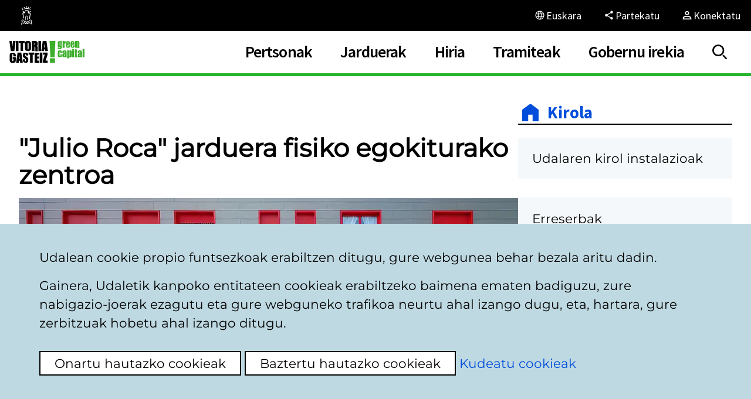

--- FILE ---
content_type: text/html;charset=UTF-8
request_url: https://www.vitoria-gasteiz.org/wb021/was/contenidoAction.do?idioma=eu&uid=u3faf055e_1302fb51b52__7fed
body_size: 10260
content:

		








	






 



 







<!DOCTYPE html>
<!--[if IE]><![endif]-->
<html lang="eu">
	<head>
		<meta http-equiv="Content-Type" content="text/html; charset=utf-8">
		<!--<meta http-equiv="Content-Script-Type" content="text/javascript">
		<meta http-equiv="Content-Style-Type" content="text/css">-->
		<meta http-equiv="X-UA-Compatible" content="IE=Edge">
        <meta name="HandheldFriendly" content="true">
		<meta name="robots" content="index,follow">
        <meta name="viewport" content="width=device-width, initial-scale=1">

		
		
		<link rel="icon" href="/http/comun/j38-01/img/icon/favicon.png" type="image/png" sizes="48x48">
  		<link rel="icon" href="/http/comun/j38-01/img/icon/icono.svg" type="image/svg+xml">
		<link rel="apple-touch-icon" sizes="180x180" href="/http/comun/j38-01/img/icon/apple-touch-icon.png">
		<link rel="mask-icon" href="/http/comun/j38-01/img/icon/safari-pinned-tab.svg" color="#3aaf2d">
		<meta name="msapplication-TileColor" content="#3aaf2d">
		<meta name="theme-color" content="#3aaf2d">

		<title>Vitoria-Gasteizko Udalaren web-orria - &quot;Julio Roca&quot; jarduera fisiko egokiturako zentroa
</title>

		<link rel="canonical" href="https://www.vitoria-gasteiz.org/wb021/was/contenidoAction.do?idioma=eu&uid=u3faf055e_1302fb51b52__7fed" > 
<link rel="alternate" hreflang="es" href="https://www.vitoria-gasteiz.org/wb021/was/contenidoAction.do?idioma=es&uid=u3faf055e_1302fb51b52__7fed" > 
<link rel="alternate" hreflang="eu" href="https://www.vitoria-gasteiz.org/wb021/was/contenidoAction.do?idioma=eu&uid=u3faf055e_1302fb51b52__7fed" > 
<link rel="alternate" hreflang="fr" href="https://www.vitoria-gasteiz.org/wb021/was/contenidoAction.do?idioma=fr&uid=u3faf055e_1302fb51b52__7fed" > 
<link rel="alternate" hreflang="en" href="https://www.vitoria-gasteiz.org/wb021/was/contenidoAction.do?idioma=en&uid=u3faf055e_1302fb51b52__7fed" > 
<link rel="alternate" hreflang="x-default" href="https://www.vitoria-gasteiz.org/wb021/was/contenidoAction.do?idioma=es&uid=u3faf055e_1302fb51b52__7fed" >		

		<link href="/http/comun/libs/jquery/jquery-ui/last/jquery-ui.min.css" rel="stylesheet" type="text/css">
		<link href="/http/comun/libs/magic-tables/last/css/magic-tables.min.css" rel="stylesheet" type="text/css">
		

		<link href="/http/comun/j38-01/css/styles.css" rel="stylesheet" type="text/css">

        <!-- HTML5 shim and Respond.js IE8 support of HTML5 elements and media queries -->
    	<!--[if lt IE 9]>
	    	<script src="/http/comun/libs/html5shiv/3.7.0/html5shiv.min.js"></script>
	    	<script src="/http/comun/libs/respondjs/1.4.2/respond.min.js"></script>
		<![endif]-->


		
		<script src="/http/comun/libs/jquery/jquery/last/jquery.min.js"></script>
			<script src="/http/comun/libs/jquery/jquery-migrate/last/jquery-migrate.min.js"></script>
			<script src="/http/comun/libs/jquery/jquery-browser/jquery.browser.min.js"></script>

		<script src="/http/comun/libs/jquery/jquery-ui/last/jquery-ui.min.js"></script>
		<script src="/http/comun/libs/jquery/jquery-ui/last/i18n/datepicker-eu.js"></script>
		
		<script src="/http/comun/j38-01/js/styles.js"></script>


		<!-- macrosAplicacion.recursosEstaticos -->
		<!-- /macrosAplicacion.recursosEstaticos -->
		
		<!-- {head} -->
		



 
    <!-- Facebook Meta Tag -->
 	<meta property="og:title" content=""Julio Roca" jarduera fisiko egokiturako zentroa" />
    <meta property="og:image" content="https://www.vitoria-gasteiz.org/docs/wb021/img/gestor/93/90/gi_89390.jpg" />
    <!-- Twitter Meta Tag -->
    <meta name="twitter:title" content=""Julio Roca" jarduera fisiko egokiturako zentroa" />
	<meta name="twitter:card" content="summary_large_image">
    <meta name="twitter:image" content="https://www.vitoria-gasteiz.org/docs/wb021/img/gestor/93/90/gi_89390.jpg" />


   	

		<!-- /{head} -->

		 
		<script>
			//Caso especial: Se usan directamente las cookies porque se debe cargar en este punto
		   if (docCookies.hasItem('privacidadTerceros') && docCookies.getItem('privacidadTerceros') === 'aceptada') {
			  // Global site tag (gtag.js) - Google Analytics
			  var s= document.createElement('script');
			  s.src='https://www.googletagmanager.com/gtag/js?id=G-8BJFVT6N89';
			  s.async=true;
			  document.head.appendChild(s);

			  window.dataLayer = window.dataLayer || [];
			  function gtag(){dataLayer.push(arguments);}
			  gtag('js', new Date());
			  gtag('config', 'G-8BJFVT6N89');
			  
			  //Google Tag Manager
			  (function(w,d,s,l,i){w[l]=w[l]||[];w[l].push({'gtm.start':
			  new Date().getTime(),event:'gtm.js'});var f=d.getElementsByTagName(s)[0],
			  j=d.createElement(s),dl=l!='dataLayer'?'&l='+l:'';j.async=true;j.src=
			  'https://www.googletagmanager.com/gtm.js?id='+i+dl;f.parentNode.insertBefore(j,f);
			  })(window,document,'script','dataLayer','GTM-TJ597L6');		      	
			 }

			//Nos aseguramos de que salte el panel de cookies en caso necesario
			jQuery(document).ready(function(){
				vg.privacy.isThirdPartyPrivacyAccepted('eu');
				vg.privacy.isPublicitaryPrivacyAccepted('eu');
				
			});			 
		</script>
		
	</head>


	<body class="entorno-www intranet wb021" data-twttr-rendered="true">
		<!--#include '../intranet/new/includes/intranet-header.ftl'-->
		
		<!-- Header BEGIN  -->
<div class="even">  
		<header class="header">			
			<nav class="visually-hidden">
				<ul>
					<li><a class="btn" href="#a11y-main">Edukira joan</a></li>
					<li><a class="btn" href="#a11y-aside">Menua joan</a></li>
					<li><a class="btn" href="#a11y-footer">Orri-oinara joan</a></li>
				</ul>
			</nav>
<div class="header-utils">
    <div class="container">
        <nav class="header-utils__nav">
            <ul>
                <li>
                    <a class="btn-header-utils" href="/wb021/was/we001Action.do?idioma=eu&amp;accionWe001=ficha&amp;accion=home">
                        <span class="icon-council-header"></span>
                        <span class="btn-header-utils__text">Vitoria-Gasteizko Udala</span>
                    </a>
                </li>
                <li class="hidden-lg">
                    <a class="btn-header-utils" href="javascript:vg.share.compartir();">
                        <span class="btn-header-utils__icon btn-header-utils__icon-share"></span>
                        <span class="btn-header-utils__text">Partekatu</span>
                    </a>
                </li>
            </ul>
        </nav>

        <div class="header-utils__lang">

            
            <button class="btn-header-utils header-utils__lang-dropdown-toggle" aria-controls="menu-lang" id="dropdownLangButton" data-toggle="header-utils__lang" aria-haspopup="true" aria-expanded="false" type="button" aria-label="Euskara, Orriaren elementuak aukeratutako hizkuntzera itzuliko dira.">
                <span class="btn-header-utils__icon btn-header-utils__icon-language"></span>
                <span class="btn-header-utils__text">
                    Euskara
                </span>
            </button>
            <ul id="menu-lang" class="header-utils__lang-menu" aria-labelledby="dropdownLangButton" hidden>
                <li class="header-utils__lang-menu__item"><a href="?lang=es&locale=es&idioma=es&uid=u3faf055e_1302fb51b52__7fed" lang="es" hreflang="es">Castellano</a></li>
                <li class="header-utils__lang-menu__item is-active"><a href="?lang=eu&locale=eu&idioma=eu&uid=u3faf055e_1302fb51b52__7fed" lang="eu" hreflang="eu">Euskara</a></li>
                <li class="header-utils__lang-menu__item"><a href="?lang=en&locale=en&idioma=en&uid=u3faf055e_1302fb51b52__7fed" lang="en" hreflang="en">English</a></li>
                <li class="header-utils__lang-menu__item"><a href="?lang=fr&locale=fr&idioma=fr&uid=u3faf055e_1302fb51b52__7fed" lang="fr" hreflang="fr">Français</a></li>
            </ul>
        </div>

        
        <div class="header-utils__share hidden-md hidden-xs hidden-sm">
            <a class="btn-header-utils" href="javascript:vg.share.compartir();">
                <span class="btn-header-utils__icon btn-header-utils__icon-share"></span>
                <span class="btn-header-utils__text">Partekatu</span>
            </a>
        </div>
	
		
		<div class="conexion">
				
				<a class="btn-header-utils conexion__btn" href="https://sedeelectronica.vitoria-gasteiz.org/cas/login?locale=eu&lang=eu&idioma=eu&service=https%3A%2F%2Fwww.vitoria-gasteiz.org%2Fwb021%2Fwas%2FcontenidoAction.do%3Fuid%3Du3faf055e_1302fb51b52__7fed%26locale=eu">
					<span class="btn-header-utils__icon conexion__btn-icon"></span>
		        	<span class="btn-header-utils__text">Konektatu</span>
				</a>
				

		</div>
    </div>
</div>			<div class="header-main">
				<div class="container">
					<div class="header-main__top">
						<a class="header-main__logo" href="/wb021/was/we001Action.do?accionWe001=ficha&amp;accion=home">
							<svg class="svg svg-marca" aria-labelledby="marcaTitle" role="img">
								<title id="marcaTitle">Vitoria-Gasteiz! donde el verde es capital</title>
								<use xlink:href="/http/comun/j38-01/img/svg/sprite.svg#green-capital"></use>
							</svg>
						</a>


<nav class="main-nav">
	<div class="container">
		<!--respaldo:off-->
			<div class="main-nav-smartphone-header">
				<a class="header-main__logo" href="/wb021/was/we001Action.do?accionWe001=ficha&amp;accion=home">
					<svg class="svg svg-marca" aria-labelledby="marcaTitle2" role="img">
						<title id="marcaTitle2">Vitoria-Gasteiz! donde el verde es capital</title>
						<use xlink:href="/http/comun/j38-01/img/svg/sprite.svg#green-capital-blanco"></use>
					</svg>
				</a>
			</div>
			<form class="main-nav__search-form" name="frmWe001" method="get" action="/wb021/was/we001Action.do" onsubmit="return validarBusqueda(this);">    
				<input type="hidden" name="idioma" value="eu">
				<input type="hidden" name="accionGSA" value="buscarPrimeraVez">
				<input type="hidden" name="accionWe001" value="buscarWe001Google">
				<input type="hidden" name="accion" value="buscar">
				<input type="hidden" name="tipoArchivo" value="">
				<div class="field field--search">
					<label class="field__label" for="terminoM">Bilatu</label>
					<input class="field__input" type="text" name="termino" id="terminoM" title="Buscar" accesskey="1" maxlength="100" onfocus="this.select();" data-autocomplete data-autocomplete-origin="solr" placeholder="bilaketa egiteko testua">
					<button class="field__submit" type="submit" aria-label="Bilatu">
						<svg class="svg svg-search" role="img">
							<use xlink:href="/http/comun/j38-01/img/svg/sprite.svg#search"></use>
						</svg>
					</button>
				</div>
			</form>
		
		<!--respaldo:on-->
	<ul class="main-menu row">
		<li class="main-menu__item main-menu__item--www col-xs-12 menu-border-color-one dropdown">
			<button class="main-menu__item-action main-menu__item-action--www dropdown-toggle" data-toggle="dropdown">
				<span>Pertsonak</span>
			</button>
			<div class="dropdown-menu submenu">
			<span class="submenu__title">Pertsonak</span>
				<div class="submenu__list">
					<ul>
						<li class="dropdown-menu__item">
					<a class="dropdown-menu__item-action" href="/wb021/was/we001Action.do?accionWe001=ficha&amp;idioma=eu&amp;accion=cuadroMando&amp;claveArea=88&amp;claveTema=90">Bizikidetza eta aniztasuna</a>						</li>
						<li class="dropdown-menu__item">
					<a class="dropdown-menu__item-action" href="/wb021/was/we001Action.do?accionWe001=ficha&amp;idioma=eu&amp;accion=cuadroMando&amp;claveArea=88&amp;claveTema=258">Garapenerako lankidetza</a>						</li>
						<li class="dropdown-menu__item">
					<a class="dropdown-menu__item-action" href="/wb021/was/we001Action.do?accionWe001=ficha&amp;idioma=eu&amp;accion=cuadroMando&amp;claveArea=58">Hezkuntza</a>						</li>
						<li class="dropdown-menu__item">
					<a class="dropdown-menu__item-action" href="/wb021/was/we001Action.do?accionWe001=ficha&amp;idioma=eu&amp;accion=cuadroMando&amp;claveArea=84">Enplegua eta formakuntza</a>						</li>
						<li class="dropdown-menu__item">
					<a class="dropdown-menu__item-action" href="/wb021/was/contenidoAction.do?idioma=eu&amp;uid=_1a046073_11ae202f5e6__7fc8">Euskara</a>						</li>
						<li class="dropdown-menu__item">
					<a class="dropdown-menu__item-action" href="/wb021/was/we001Action.do?accionWe001=ficha&amp;idioma=eu&amp;accion=cuadroMando&amp;claveArea=88&amp;claveTema=89">Berdintasuna</a>						</li>
						<li class="dropdown-menu__item">
					<a class="dropdown-menu__item-action" href="/wb021/was/we001Action.do?accionWe001=ficha&amp;idioma=eu&amp;accion=cuadroMando&amp;claveArea=43">Gizarte zerbitzuak</a>						</li>
								<li class="dropdown-menu__item-break"></li>
						<li class="dropdown-menu__item">
					<a class="dropdown-menu__item-action" href="/wb021/was/we001Action.do?accionWe001=ficha&amp;idioma=eu&amp;accion=cuadroMando&amp;claveArea=43&amp;claveTema=261">Haurtzaroa, familia eta nerabezaroa</a>						</li>
						<li class="dropdown-menu__item">
					<a class="dropdown-menu__item-action" href="/wb021/was/we001Action.do?accionWe001=ficha&amp;idioma=eu&amp;accion=cuadroMando&amp;claveArea=27&amp;claveTema=98">Gazteria</a>						</li>
						<li class="dropdown-menu__item">
					<a class="dropdown-menu__item-action" href="/wb021/was/we001Action.do?accionWe001=ficha&amp;idioma=eu&amp;accion=cuadroMando&amp;claveArea=43&amp;claveTema=260">Adinekoak</a>						</li>
								<li class="dropdown-menu__item-break"></li>
					</ul>
				</div>
			</div>
		</li>		
		<li class="main-menu__item main-menu__item--www col-xs-12 menu-border-color-two dropdown">
			<button class="main-menu__item-action main-menu__item-action--www dropdown-toggle" data-toggle="dropdown">
				<span>Jarduerak</span>
			</button>
			<div class="dropdown-menu submenu">
			<span class="submenu__title">Jarduerak</span>
				<div class="submenu__list">
					<ul>
						<li class="dropdown-menu__item">
					<a class="dropdown-menu__item-action" href="/wb021/was/we001Action.do?idioma=eu&amp;accionWe001=ficha&amp;accion=calMunicipales&amp;primeraVezCalen=true">Agenda</a>						</li>
						<li class="dropdown-menu__item">
					<a class="dropdown-menu__item-action" href="/wb021/was/contenidoAction.do?idioma=eu&amp;uid=251bdba1_11950533854__7ff1">Gizarte-etxeak</a>						</li>
						<li class="dropdown-menu__item">
					<a class="dropdown-menu__item-action" href="/wb021/was/we001Action.do?idioma=eu&amp;accionWe001=ficha&amp;accion=espaciosCongresos">Biltzarrak</a>						</li>
						<li class="dropdown-menu__item">
					<a class="dropdown-menu__item-action" href="/wb021/was/we001Action.do?idioma=eu&amp;claveTema=&amp;claveArea=38&amp;accion=cuadroMando&amp;accionWe001=ficha">Kultura</a>						</li>
						<li class="dropdown-menu__item">
					<a class="dropdown-menu__item-action" href="/wb021/was/we001Action.do?accionWe001=ficha&amp;idioma=eu&amp;accion=cuadroMando&amp;claveArea=34">Kirola</a>						</li>
						<li class="dropdown-menu__item">
					<a class="dropdown-menu__item-action" href="/wb021/was/contenidoAction.do?idioma=eu&amp;uid=u_fd9dc27_178ce96e3c3__7ee3">Natura</a>						</li>
						<li class="dropdown-menu__item">
					<a class="dropdown-menu__item-action" href="/wb021/was/we001Action.do?idioma=eu&amp;accionWe001=ficha&amp;accion=teatro">Antzerkia</a>						</li>
						<li class="dropdown-menu__item">
					<a class="dropdown-menu__item-action" href="/wb021/was/we001Action.do?idioma=eu&amp;accionWe001=ficha&amp;accion=turismo">Turismoa</a>						</li>
								<li class="dropdown-menu__item-break"></li>
					</ul>
				</div>
			</div>
		</li>		
		<li class="main-menu__item main-menu__item--www col-xs-12 menu-border-color-three dropdown">
			<button class="main-menu__item-action main-menu__item-action--www dropdown-toggle" data-toggle="dropdown">
				<span>Hiria</span>
			</button>
			<div class="dropdown-menu submenu">
			<span class="submenu__title">Hiria</span>
				<div class="submenu__list">
					<ul>
						<li class="dropdown-menu__item">
					<a class="dropdown-menu__item-action" href="/wb021/was/we001Action.do?accionWe001=ficha&amp;idioma=eu&amp;accion=cuadroMando&amp;claveArea=76&amp;claveTema=77">Merkataritza eta ostalaritza</a>						</li>
						<li class="dropdown-menu__item">
					<a class="dropdown-menu__item-action" href="/wb021/was/we001Action.do?accionWe001=ficha&amp;idioma=eu&amp;accion=cuadroMando&amp;claveArea=76&amp;claveTema=266">Enpresak eta ekintzailetza</a>						</li>
						<li class="dropdown-menu__item">
					<a class="dropdown-menu__item-action" href="/wb021/was/contenidoAction.do?idioma=eu&amp;uid=u_288ad294_133aad788ec__7f9f">Gasteizko menpeko toki erakundeak</a>						</li>
						<li class="dropdown-menu__item">
					<a class="dropdown-menu__item-action" href="/wb021/was/we001Action.do?accionWe001=ficha&amp;idioma=eu&amp;accion=cuadroMando&amp;claveArea=21">Ingurumena</a>						</li>
						<li class="dropdown-menu__item">
					<a class="dropdown-menu__item-action" href="/wb021/was/we001Action.do?idioma=eu&amp;accionWe001=ficha&amp;accion=cuadroMando&amp;claveArea=1">Mugikortasuna eta garraioa</a>						</li>
						<li class="dropdown-menu__item">
					<a class="dropdown-menu__item-action" href="/wb021/was/we001Action.do?accionWe001=ficha&amp;idioma=eu&amp;accion=cuadroMando&amp;claveArea=21&amp;claveTema=24">Hondakinak birziklatzea</a>						</li>
						<li class="dropdown-menu__item">
					<a class="dropdown-menu__item-action" href="/wb021/was/we001Action.do?accionWe001=ficha&amp;idioma=eu&amp;accion=cuadroMando&amp;claveArea=68">Osasun publikoa eta kontsumoa</a>						</li>
						<li class="dropdown-menu__item">
					<a class="dropdown-menu__item-action" href="/wb021/was/we001Action.do?idioma=eu&amp;accionWe001=ficha&amp;accion=cuadroMando&amp;claveArea=69&amp;claveTema=">Hirigintza - Etxebizitza</a>						</li>
								<li class="dropdown-menu__item-break"></li>
					</ul>
				</div>
			</div>
		</li>		
		<li class="main-menu__item main-menu__item--www col-xs-12 menu-border-color-four dropdown">
			<button class="main-menu__item-action main-menu__item-action--www dropdown-toggle" data-toggle="dropdown">
				<span>Tramiteak</span>
			</button>
			<div class="dropdown-menu submenu">
			<span class="submenu__title">Tramiteak</span>
				<div class="submenu__list">
					<ul>
						<li class="dropdown-menu__item">
					<a class="dropdown-menu__item-action" href="/wb021/was/we001Action.do?accionWe001=ficha&amp;idioma=eu&amp;accion=cuadroMando&amp;claveArea=27">Herritarrentzako arreta</a>						</li>
						<li class="dropdown-menu__item">
					<a class="dropdown-menu__item-action" href="https://sedeelectronica.vitoria-gasteiz.org/portal/eu/tramiteak">Tramiteen katalogoa</a>						</li>
						<li class="dropdown-menu__item">
					<a class="dropdown-menu__item-action" href="/wb021/was/contenidoAction.do?idioma=eu&amp;uid=_34a71f71_11a14049d19__7ff3">Udal enplegua</a>						</li>
						<li class="dropdown-menu__item">
					<a class="dropdown-menu__item-action" href="/wb021/was/we001Action.do?accionWe001=ficha&amp;idioma=eu&amp;accion=cuadroMando&amp;claveArea=47">Udal ogasuna </a>						</li>
						<li class="dropdown-menu__item">
					<a class="dropdown-menu__item-action" href="https://sedeelectronica.vitoria-gasteiz.org/portal/eu/kontratatzailearen-profila">Kontratugile profila</a>						</li>
						<li class="dropdown-menu__item">
					<a class="dropdown-menu__item-action" href="/wb021/was/we001Action.do?idioma=eu&amp;accionWe001=ficha&amp;accion=cuadroMando&amp;claveArea=63&amp;claveTema=">Udaltzaingoa eta Suhiltzaileak</a>						</li>
						<li class="dropdown-menu__item">
					<a class="dropdown-menu__item-action" href="https://sedeelectronica.vitoria-gasteiz.org/portal/eu/hasiera">Egoitza elektronikoa</a>						</li>
						<li class="dropdown-menu__item">
					<a class="dropdown-menu__item-action" href="/wb021/was/contenidoAction.do?idioma=u&amp;uid=u1f560f07_14d757ff0f6__7ed7">Dirulaguntzak</a>						</li>
								<li class="dropdown-menu__item-break"></li>
					</ul>
				</div>
			</div>
		</li>		
		<li class="main-menu__item main-menu__item--www col-xs-12 menu-border-color-five dropdown">
			<button class="main-menu__item-action main-menu__item-action--www dropdown-toggle" data-toggle="dropdown">
				<span>Gobernu irekia</span>
			</button>
			<div class="dropdown-menu submenu">
			<span class="submenu__title">Gobernu irekia</span>
				<div class="submenu__list">
					<ul>
						<li class="dropdown-menu__item">
					<a class="dropdown-menu__item-action" href="/wb021/was/we001Action.do?accionWe001=ficha&amp;accion=calMunicipales&amp;primeraVezCalen=true&amp;calendariosID=246&amp;claveArea=&amp;idioma=eu&amp;esActividadMunicipal=SI">Agenda instituzionala</a>						</li>
						<li class="dropdown-menu__item">
					<a class="dropdown-menu__item-action" href="/j34-01w/catalogo/portada?idioma=eu">Datu irekiak</a>						</li>
						<li class="dropdown-menu__item">
					<a class="dropdown-menu__item-action" href="/wb021/was/contenidoAction.do?idioma=eu&amp;uid=u2e62d735_12b3cd80bfc__7fc4">Gobernua eta udal jarduera</a>						</li>
						<li class="dropdown-menu__item">
					<a class="dropdown-menu__item-action" href="/wb021/was/we001Action.do?idioma=eu&amp;claveTema=&amp;claveArea=102&amp;accion=cuadroMando&amp;accionWe001=ficha">Herritarren parte-hartzea</a>						</li>
						<li class="dropdown-menu__item">
					<a class="dropdown-menu__item-action" href="/wb021/was/contenidoAction.do?idioma=eu&amp;uid=u_28ad3bf7_146ae2b35a0__7fdb">Gardentasuna</a>						</li>
						<li class="dropdown-menu__item">
					<a class="dropdown-menu__item-action" href="/wb021/was/we001Action.do?idioma=eu&amp;accionWe001=ficha&amp;accion=mediosComunicacion&amp;home">Prentsa-aretoa</a>						</li>
								<li class="dropdown-menu__item-break"></li>
					</ul>
				</div>
			</div>
		</li>		
	</ul>
		<ul class="main-menu main-menu--smartphone-utils hidden-lg">
					<li class="main-menu__item main-menu__item--shortcut">
						<a class="main-menu__item-action" href="/wb021/was/we001Action.do?idioma=eu&amp;accionWe001=ficha&amp;accion=calMunicipales&amp;primeraVezCalen=true">
							<span>
								<svg class="svg" aria-hidden="true" focusable="false">
									<use href="/http/comun/j38-01/img/svg/sprite.svg#icon-click__agenda">
									</use>
								</svg>
							</span>
							Agenda
						</a>
					</li>
					<li class="main-menu__item main-menu__item--shortcut">
						<a class="main-menu__item-action" href="/wb021/was/buzonAction.do?idioma=eu&amp;accion=presentacion&amp;idBuzon=1&amp;accesodirecto">
							<span>
								<svg class="svg" aria-hidden="true" focusable="false">
									<use href="/http/comun/j38-01/img/svg/sprite.svg#icon-click__buzon">
									</use>
								</svg>
							</span>
							Herritarren postontzia
						</a>
					</li>
					<li class="main-menu__item main-menu__item--shortcut">
						<a class="main-menu__item-action" href="/wb021/was/we001Action.do?idioma=eu&amp;accionWe001=ficha&amp;accion=cuadroMando&amp;claveArea=27&amp;accesodirecto">
							<span>
								<svg class="svg" aria-hidden="true" focusable="false">
									<use href="/http/comun/j38-01/img/svg/sprite.svg#icon-click__atencion">
									</use>
								</svg>
							</span>
							Herritarrentzako arreta
						</a>
					</li>
					<li class="main-menu__item main-menu__item--shortcut">
						<a class="main-menu__item-action" href="/wb021/was/we001Action.do?accionWe001=ficha&amp;idioma=eu&amp;accion=cuadroMando&amp;claveArea=84">
							<span>
								<svg class="svg" aria-hidden="true" focusable="false">
									<use href="/http/comun/j38-01/img/svg/sprite.svg#icon-empleo">
									</use>
								</svg>
							</span>
							Enplegua
						</a>
					</li>
					<li class="main-menu__item main-menu__item--shortcut">
						<a class="main-menu__item-action" href="/wb021/was/contenidoAction.do?idioma=eu&amp;uid=251bdba1_11950533854__7ff1">
							<span>
								<svg class="svg" aria-hidden="true" focusable="false">
									<use href="/http/comun/j38-01/img/svg/sprite.svg#icon-click__centro-civico">
									</use>
								</svg>
							</span>
							Gizarte etxeak
						</a>
					</li>
					<li class="main-menu__item main-menu__item--shortcut">
						<a class="main-menu__item-action" href="https://sedeelectronica.vitoria-gasteiz.org/portal/eu">
							<span>
								<svg class="svg" aria-hidden="true" focusable="false">
									<use href="/http/comun/j38-01/img/svg/sprite.svg#icon-click__sede">
									</use>
								</svg>
							</span>
							Egoitza elektronikoa
						</a>
					</li>
					<li class="main-menu__item main-menu__item--shortcut">
						<a class="main-menu__item-action" href="/wb021/was/we001Action.do?accionWe001=ficha&amp;idioma=eu&amp;accion=cuadroMando&amp;claveArea=1">
							<span>
								<svg class="svg" aria-hidden="true" focusable="false">
									<use href="/http/comun/j38-01/img/svg/sprite.svg#icon-click__transporte">
									</use>
								</svg>
							</span>
							Garraioa
						</a>
					</li>
					<li class="main-menu__item main-menu__item--shortcut">
						<a class="main-menu__item-action" href="/wb021/was/we001Action.do?idioma=eu&amp;accionWe001=ficha&amp;accion=turismo">
							<span>
								<svg class="svg" aria-hidden="true" focusable="false">
									<use href="/http/comun/j38-01/img/svg/sprite.svg#icon-click__turismo">
									</use>
								</svg>
							</span>
							Turismoa
						</a>
					</li>
		</ul>
	</div>
</nav>

						<div class="header-main__search--nav">
							<button class="header-main__search-dropdown-toggle" aria-controls="header-search" aria-label="Erakutsi/Ezkutatu" id="dropdownSearchButton" data-toggle="header-main__search" aria-haspopup="true" aria-expanded="false" type="button"></button>									
						</div>		
						<div class="header-main__menu-button">
							<button id="open-menu" class="btn-menu" aria-haspopup="true" aria-expanded="false" aria-controls="open-menu">
								<span class="btn-menu__icon"></span>
								<span class="btn-menu__text">menu</span>
							</button>
						</div>					
					</div>
					<div class="header-main__expand">
						<div id="header-search" class="header-main__search-menu" aria-labelledby="dropdownSearchButton">
								<form class="header-main__search form" name="frmWe001" method="get" action="/wb021/was/we001Action.do" onsubmit="return validarBusqueda(this);">
									<input type="hidden" name="idioma" value="eu">
									<input type="hidden" name="accionGSA" value="buscarPrimeraVez">
									<input type="hidden" name="accionWe001" value="buscarWe001Google">
									<input type="hidden" name="accion" value="buscar">
									<input type="hidden" name="tipoArchivo" value="">
									<div class="field field--search">
										<label class="field__label" for="termino">Bilatu</label>
										<input class="field__input" type="search" name="termino" maxlength="500" onfocus="this.select();" id="termino" placeholder="bilaketa egiteko testua" data-autocomplete data-autocomplete-origin="solr" value="">
									</div>
									<button type="submit" class="field__submit">
										Bilatu
									</button>
								</form>
							</div>
					</div>
				</div>
			</div>		
		</header>				
</div>		<!-- Header END -->
		<div id="player-reader" class="rs_preserve rs_skip rs_addtools rs_splitbutton rs_exp mega_toggle"><button type="button" class="rsbtn_tooltoggle" data-rsshortcut="menu" data-rslang="title/arialabel:menu" title="undefined" aria-label="undefined" aria-expanded="false" data-rs-tooltip="." data-rs-direction="u" data-rs-container="player-reader" data-rsevent-id="rs_166034" style="display: none;"><span class="rsicn rsicn-arrow-down" aria-hidden="true"></span></button></div>

			<div class="contents">
				<div class="even">
		    		<div class="lighton"></div>
					<div class="container ">
	           			<div class="rowflex">
	           				<div id="a11y-main" class="main-content main-content--ftl main-content--www ">
	           									<!-- La capa .main NO ES incluida por la aplicacion. La incluye la plantilla. -->
				<div class="main main--wb021">			           					
					
	
	<div id="wb021contenido" data-tipo-contenido="Estático">

	

	
	
		<!--ODT:start--><h1>&quot;Julio Roca&quot; jarduera fisiko egokiturako zentroa</h1>
<p><picture><source type='image/jpeg' srcset='https://www.vitoria-gasteiz.org/docs/wb021/img/gestor/93/90/gi_89390.webp' media="(min-width: 750px)" ><source type='image/jpeg' srcset='https://www.vitoria-gasteiz.org/docs/wb021/img/gestor/93/90/gi_89390.jpg' media="(min-width: 750px)" ><source type='image/jpeg' srcset='https://www.vitoria-gasteiz.org/docs/wb021/img/gestor/93/90/gi_89390_medium.webp' media="(min-width: 450px)" ><source type='image/jpeg' srcset='https://www.vitoria-gasteiz.org/docs/wb021/img/gestor/93/90/gi_89390_medium.jpg' media="(min-width: 450px)" ><source type='image/jpeg' srcset='https://www.vitoria-gasteiz.org/docs/wb021/img/gestor/93/90/gi_89390_smart.webp' media="(max-width: 450px)" ><source type='image/jpeg' srcset='https://www.vitoria-gasteiz.org/docs/wb021/img/gestor/93/90/gi_89390_smart.jpg' media="(max-width: 450px)" ><img src="https://www.vitoria-gasteiz.org/docs/wb021/img/gestor/93/90/gi_89390.jpg" alt=""></picture></p>
<h2>Ordutegia</h2>
<p>Astelehenetik ostiralera 9:00etatik-13:00etara eta 16:00etatik-20:00etara.</p>
<h2>Ekipamenduak</h2>
<ul><li>Gimnasioak:<ul><li>1. Gimnasioa: 289,50 m2ko azalera. Honako hauek ditu: zoru sintetikoa, ispiluak, musika-ekipoa, horma-barrak, paraleloak , aldapa, eskailerak, hanketarako, besoetarako eta sorbaldetarako motomedak...</li><li>2. Gimnasioa: 107,15 m2ko azalera, zoru sintetikoa.</li><li>3. Gimnasioa: 145,95 m2ko azalera. Honako hauek ditu: zoru sintetikoa, ariketa aerobikoa egiteko makinak ditu (bizikletak, korrika egiteko zintak, arraunak eta eliptikoak) eta abdominalak lantzeko gunea.</li></ul></li><li>Kiroldegi kantxa: 477 m2ko askotarako kiroldegia. Zorua sintetikoa du. Ondorengo kirol esparruak ditu: luzeran saskibaloia eta badmintona.</li><li>Mahai-teniseko gela: Azalera: 221,72 m2. Honako hauek ditu: 4 teniseko-mahai, 4 mahai epaileentzat, markagailuak</li><li>Elkartze aretoa: Azalera: 84,52 m2. Honako hauek ditu: edariak saltzeko makina, irakurtzeko gela y wifi-a.</li><li>Hitzaldi aretoa: Azalera: 112,25 m2. Honako hauek ditu: pantaila, proiektagailua eta biltzar-mahaia.</li><li><a href="https://www.vitoria-gasteiz.org/wb021/was/contenidoAction.do?idioma=eu&amp;uid=u_40c44ad9_157b71820c4__7ec1">Desfibriladorea</a></li></ul><h2>Zerbitzuak</h2>
<ul><li>Aldagelak: 2 kolektibo (egokituak) eta 2 banakakoak (egokituak)</li><li>Komunak</li><li>Jarduera gidatuak.</li><li>Erabilera librea: instalazioan galdetu.</li></ul><h2>Contacto</h2>
<p>Gabriel Celaya, 15 Vitoria-Gasteiz</p>
<p>Telefonoa: <a href="tel:+34945060013" target="_blank" rel="external noopener noreferrer">945 06 00 13</a></p>
<p><a href="https://www.vitoria-gasteiz.org/deporte">vitoria-gasteiz.org/deporte</a></p>
<!--respaldo:off--><!-- Mapa -->
<script src="/http/comun/libs/vg/j16-api/last/index.js?lang=eu&amp;charset=utf-8"></script>
<noscript><p class="noscript">GeoVitoria no funciona sin javascript.</p></noscript><div class="mapasCompletos"><div class="mapasGeoVitoria" data-geomapa="1768899965561" data-geolayer="gasteiz"><div data-vg-swipe-ignore="true" class="leaflet-j16-map" id="j16api-map-1768899965561"></div>
<div class="zonaTxt"><p id="pZonaTxt0" class="pZonaTxt"></p></div><input id="incrustado" name="incrustado" type="hidden" value="accion=show&id=3947"></div><a target="_blank" rel="external noopener noreferrer" class="btn btn-callToAction" href="https://www.vitoria-gasteiz.org/geovitoria/geo?lang=eu&locale=eu&idioma=eu#YWNjaW9uPXNob3cmaWQ9Mzk0Nw==">Ikusi Geo Vitoria-Gasteizen</a></div><!--respaldo:on-->
<h2>Zentroa iruditan</h2>
<a href="https://www.flickr.com/photos/38143943@N08/albums/72177720326389897" target="_blank" rel="external noopener noreferrer">https://www.flickr.com/photos/38143943@N08/sets/72177720326389897<svg xmlns="http://www.w3.org/2000/svg" class="svg__external svg-icon" viewBox="0 0 24 24" role="img" aria-labelledby="id_-4696558556221655101"><desc id="id_-4696558556221655101">(Beste leiho batean irekiko da)</desc><path d="M0 0h24v24H0z" fill="none"/><path d="M19 19H5V5h7V3H5c-1.11 0-2 .9-2 2v14c0 1.1.89 2 2 2h14c1.1 0 2-.9 2-2v-7h-2v7zM14 3v2h3.59l-9.83 9.83 1.41 1.41L19 6.41V10h2V3h-7z"/></svg></a>
<!--ODT:end-->
	

	
		
		
		
	

	<!-- /WB021-WAS/WebContent/includes/comentariosContenidos.jsp -->

















	<!-- /WB021-WAS/WebContent/includes/variables.jsp -->









<script>
	var buzon_comentarios_ocultados= 'Urtebete baino gehiagoko iruzkinak ezkutatu dira.';
	var buzon_comentarios_mostrarTodos= 'Erakutsi iruzkin guztiak';		
	var buzon_comentarios_ocultarComentarios= 'Ezkutatu urtebete baino gehiagoko iruzkinak';		
	
	var buzon_error_campovacio= 'Eremua ezin da hutsik egon';
	var buzon_error_camponovalido_email = 'Helbide elektronikoa ez da baliozkoa. Begiratu eta bidali berriro.';
	var buzon_titulo_asunto_input = 'Zure gaiaren izenburua';
	var buzon_exponga_aqui_input = 'Gaiaren xehetasunak';
	var buzon_correoelectronico_noValido = 'Eman duzun helbide elektronikoa ez da helbide balioduna';
	var buzon_error_caracter = 'Adierazi zure gaia publiko edo pribatua den';
	var buzon_error_idioma = 'Adierazi gaiaren hizkuntza gaztelania edo euskara den.';
	var buzon_error_mayorQueLongMax = 'Eremu honetan 5000 karaktere jar daitezke gehienez, besteak kenduko dira.';
	var buzon_LongMax = 5000;
	var buzon_error_camponovalido_contacto_telefono = 'Telefono zenbakia ez da baliozkoa. Ziurtatu formatua zuzena dela hautatutako herrialderako. Zenbakiak soilik sar daitezke.';
	var buzon_error_opinion = 'Aukeratu aukera bat.';
	var buzon_error_documento_extension = 'Baimendutako luzapenak hauek dira: BMP, DOC, GIF, JPEG, JPG, PDF, PNG, PPT, RTF, SWF, TXT, XLS, ODT, ODS, ODP.';
	var buzon_error_documento_peso = 'Artxiboaren tamaina baimendutakoa baino handiagoa da.';
	
	
	
	var validaciones = { "ficheroMax": "5120", 
						 "ficheroExt": 	["BMP","DOC","GIF","JPEG","JPG","PDF","PNG","PPT","RTF","SWF","TXT","XLS","ODT","ODS","ODP"]};
							 	
	
</script>

	<script src="/http/wb021/js/buzon.js"></script>
	<script src="/http/wb021/js/comentariosContenidos.js"></script>
	

	
		<p class="stick-info"><i class="icon-chat"></i>Web orrialde honetan erakutsitako informazioak zeure informazio-beharrak betetzen ez baditu, eskatu behar dituzun argibideak 
			
				<a href="/wb021/was/areaAction.do?idioma=eu&amp;accion=areas&amp;claveArea=36">Herritarren Postontziaren</a> 
			
			
			bidez.
		</p>
	

	


	
	</div>
	
	<!-- /WB021-WAS/WebContent/includes/menuContextual.jsp -->









				</div>

	           				</div>
							<aside class="extra-content extra-content--ftl extra-content--www hidden-xs hidden-sm">
								<div class="menuContextual"><ul class="menus"><li class="texto primero"><a class="" href="https://www.vitoria-gasteiz.org/we001/was/we001Action.do?accionWe001=ficha&amp;idioma=eu&amp;accion=cuadroMando&amp;claveArea=34">Kirola</a></li><li class="title-banner"><a href="https://www.vitoria-gasteiz.org/wb021/was/contenidoAction.do?idioma=eu&amp;uid=u_4507d506_12ba3d5752f__7f72"><span>Udalaren kirol instalazioak</span></a></li><li class="title-banner"><a href="https://www.vitoria-gasteiz.org/wb021/was/contenidoAction.do?idioma=eu&amp;uid=_44b371af_12281cd4022__7ff7"><span>Erreserbak </span></a></li><li class="title-banner"><a href="https://www.vitoria-gasteiz.org/wb021/was/contenidoAction.do?idioma=eu&amp;uid=u3a4839c5_17ee2a9679d__7ee5"><span>Abonamenduak eta sarrerak</span></a></li><li class="title-banner"><a href="https://www.vitoria-gasteiz.org/wb021/was/contenidoAction.do?idioma=eu&amp;uid=u_59fb242a_13121bda898__7fed"><span>Gizarte-etxeetako jarduerak</span></a></li><li class="title-banner"><a href="https://www.vitoria-gasteiz.org/l04-01w/inicio.do?tematicasAct=5&amp;paginacion=0?lang=eu"><span>Eskola-kanpaina</span></a></li><li class="title-banner"><a href="https://www.vitoria-gasteiz.org/wb021/was/contenidoAction.do?idioma=eu&amp;uid=u3330ec0c_1412a2403fb__7f9b"><span>Kirol gehiago</span></a></li><li class="titulo">Nabarmentzekoak</li><li class="title-banner"><a href="https://www.vitoria-gasteiz.org/wb021/was/contenidoAction.do?idioma=eu&amp;uid=u_5e206eba_17eb8dc7fb2__7fba"><picture><source type='image/jpeg' srcset='https://www.vitoria-gasteiz.org/docs/wb021/img/gestor/96/27/gi_89627.webp' media="(min-width: 750px)" ><source type='image/jpeg' srcset='https://www.vitoria-gasteiz.org/docs/wb021/img/gestor/96/27/gi_89627.jpg' media="(min-width: 750px)" ><source type='image/jpeg' srcset='https://www.vitoria-gasteiz.org/docs/wb021/img/gestor/96/27/gi_89627_medium.webp' media="(min-width: 450px)" ><source type='image/jpeg' srcset='https://www.vitoria-gasteiz.org/docs/wb021/img/gestor/96/27/gi_89627_medium.jpg' media="(min-width: 450px)" ><source type='image/jpeg' srcset='https://www.vitoria-gasteiz.org/docs/wb021/img/gestor/96/27/gi_89627_smart.webp' media="(max-width: 450px)" ><source type='image/jpeg' srcset='https://www.vitoria-gasteiz.org/docs/wb021/img/gestor/96/27/gi_89627_smart.jpg' media="(max-width: 450px)" ><img src="https://www.vitoria-gasteiz.org/docs/wb021/img/gestor/96/27/gi_89627.jpg" alt=""></picture><span>Kirol-ekitaldiak antolatzeko eskuliburua</span></a></li><li class="title-banner"><a href="https://www.vitoria-gasteiz.org/wb021/was/contenidoAction.do?idioma=eu&amp;uid=u_2b8f7014_193291487ee__22db"><picture><source type='image/jpeg' srcset='https://www.vitoria-gasteiz.org/docs/wb021/img/gestor/70/40/gi_87040.webp' media="(min-width: 750px)" ><source type='image/jpeg' srcset='https://www.vitoria-gasteiz.org/docs/wb021/img/gestor/70/40/gi_87040.jpg' media="(min-width: 750px)" ><source type='image/jpeg' srcset='https://www.vitoria-gasteiz.org/docs/wb021/img/gestor/70/40/gi_87040_medium.webp' media="(min-width: 450px)" ><source type='image/jpeg' srcset='https://www.vitoria-gasteiz.org/docs/wb021/img/gestor/70/40/gi_87040_medium.jpg' media="(min-width: 450px)" ><source type='image/jpeg' srcset='https://www.vitoria-gasteiz.org/docs/wb021/img/gestor/70/40/gi_87040_smart.webp' media="(max-width: 450px)" ><source type='image/jpeg' srcset='https://www.vitoria-gasteiz.org/docs/wb021/img/gestor/70/40/gi_87040_smart.jpg' media="(max-width: 450px)" ><img src="https://www.vitoria-gasteiz.org/docs/wb021/img/gestor/70/40/gi_87040.jpg" alt=""></picture><span>KirolGune</span></a></li><li class="titulo">Informazio gehiago</li><li class="enlace"><a href="https://www.vitoria-gasteiz.org/wb021/was/contenidoAction.do?idioma=eu&amp;uid=ff70b65_13ed4f91c37__7fa5">Kirol buletin digitala</a></li><li class="enlace"><a href="http://www.kirolklub.com/eu/" target="_blank" rel="external noopener noreferrer">Kirolklub, udal-instalazioetako kirol-zerbitzua<svg xmlns="http://www.w3.org/2000/svg" class="svg__external svg-icon" viewBox="0 0 24 24" role="img" aria-labelledby="id_783099456437415342"><desc id="id_783099456437415342">(Beste leiho batean irekiko da)</desc><path d="M0 0h24v24H0z" fill="none"/><path d="M19 19H5V5h7V3H5c-1.11 0-2 .9-2 2v14c0 1.1.89 2 2 2h14c1.1 0 2-.9 2-2v-7h-2v7zM14 3v2h3.59l-9.83 9.83 1.41 1.41L19 6.41V10h2V3h-7z"/></svg></a></li><li class="enlace"><a href="https://www.vitoria-gasteiz.org/wb021/was/contenidoAction.do?uid=7d987d98_117e41c6462__7ff4&amp;idioma=eu">Kirol Zerbitzua - Zereginak, oroit idazkia eta organigrama</a></li><li class="enlace"><a href="https://www.vitoria-gasteiz.org/j34-01w/catalogo/buscadorDocumentos?filtroMetadato=libre1&amp;valorMetadato=5&amp;accion=inicio">Datu irekien katalogoa, "Kirola" kategoria</a></li><li class="texto"><div class="multimed-container-min"><iframe title="Youtube" src="https://www.youtube-nocookie.com/embed/w4EVV6gODIM?fs=1&" width="560" height="315" allowfullscreen webkitallowfullscreen mozallowfullscreen></iframe></div> </li></ul></div>
							</aside>
						</div>
					</div>					
				</div>
<footer id="a11y-footer" class="main-footer main-footer--www">		
	
<div class="container content">
	<div class="rowflex menuFooter">
		<section class="toolsMenu">
			<details open class="details--only-mobile">
				<summary class="summary-header">Udal enpresak</summary>
				<nav class="toolsMenu__content">
					<ul>
					<li>
						<a href="/wb021/was/we001Action.do?idioma=eu&amp;accionWe001=ficha&amp;accion=amvisa">
						AMVISA
						</a>
					</li>
					<li>
						<a href="https://www.vitoria-gasteiz.org/wb021/was/contenidoAction.do?idioma=eu&amp;uid=u64699543_17982d6b0fa__7e61">
						Ensanche 21 Zabalgunea
						</a>
					</li>
					<li>
						<a href="/wb021/was/we001Action.do?accion=cuadroMando&amp;accionWe001=ficha&amp;claveArea=1&amp;claveTema=2&amp;idioma=eu">
						TUVISA
						</a>
					</li>
					</ul>
				</nav>
			</details>
		</section>
		<section class="toolsMenu">
			<details open class="details--only-mobile">
				<summary class="summary-header">Erakunde autonomoak</summary>
				<nav class="toolsMenu__content">
					<ul>
					<li>
						<a href="/wb021/was/contenidoAction.do?lang=es&amp;locale=es&amp;idioma=eu&amp;uid=77565d6b_11e1a78e34d__7fc1">
						Luis Aramburu Udal Musika Eskola
						</a>
					</li>
					<li>
						<a href="/wb021/was/we001Action.do?lang=eu&amp;locale=eu&amp;idioma=eu&amp;accion=cea&amp;accionWe001=ficha">
						Ingurugiro Gaietarako Ikastegia - CEA
						</a>
					</li>
					<li>
						<a href="/wb021/was/contenidoAction.do?lang=eu&amp;locale=eu&amp;idioma=eu&amp;uid=_295cc752_11a332f021e__7ff0">
						José Uruñuela Udal Dantza Kontserbatorioa
						</a>
					</li>
					</ul>
				</nav>
			</details>
		</section>
		<section class="toolsMenu">
			<details open class="details--only-mobile">
				<summary class="summary-header">Sarbide azkarrak</summary>
				<nav class="toolsMenu__content">
					<ul>
					<li>
						<a href="/wb021/was/we001Action.do?idioma=eu&amp;accionWe001=ficha&amp;accion=calMunicipales&amp;primeraVezCalen=true">
						Agenda
						</a>
					</li>
					<li>
						<a href="/wb021/was/we001Action.do?idioma=eu&amp;claveArea=27&amp;accion=cuadroMando&amp;accionWe001=ficha">
						Herritarrentzako arreta
						</a>
					</li>
					<li>
						<a href="/wb021/was/buzonAction.do?idioma=eu&amp;accion=presentacion&amp;idBuzon=1&amp;accesodirecto">
						Herritarren postontzia
						</a>
					</li>
					<li>
						<a href="/wb021/was/contenidoAction.do?idioma=eu&amp;uid=251bdba1_11950533854__7ff1">
						Gizarte etxeak
						</a>
					</li>
					<li>
						<a href="/wb021/was/we001Action.do?accionWe001=ficha&amp;idioma=eu&amp;accion=cuadroMando&amp;claveArea=84">
						Enplegua
						</a>
					</li>
					<li>
						<a href="/wb021/was/contenidoAction.do?lang=eu&amp;locale=eu&amp;idioma=eu&amp;uid=_1a046073_11ae202f5e6__7ff1">
						Ikerlan eta Estatistikak
						</a>
					</li>
					<li>
						<a href="https://www.vitoria-gasteiz.org/wb021/was/contenidoAction.do?lang=eu&amp;locale=eu&amp;idioma=eu&amp;uid=u5b0f2dcb_177d275f3ca__7d0b">
						Auto-tramitazio bulegoak
						</a>
					</li>
					<li>
						<a href="/wb021/was/we001Action.do?idioma=eu&amp;accionWe001=ficha&amp;accion=mediosComunicacion&amp;home">
						Prentsa-aretoa
						</a>
					</li>
					<li>
						<a href="https://sedeelectronica.vitoria-gasteiz.org/portal/eu/hasiera">
						Egoitza elektronikoa
						</a>
					</li>
					<li>
						<a href="/wb021/was/we001Action.do?idioma=eu&amp;accionWe001=ficha&amp;accion=turismo">
						Turismoa
						</a>
					</li>
					<li>
						<a href="/wb021/was/we001Action.do?accionWe001=ficha&amp;idioma=eu&amp;accion=cuadroMando&amp;claveArea=1">
						Garraioa
						</a>
					</li>
					</ul>
				</nav>
			</details>
		</section>
		<div class="shareLinks-footer">
			<ul class="networks">
				<li>
					<a href="https://www.facebook.com/pages/Ayuntamiento-de-Vitoria-Gasteizko-Udala/134212351205" class="icon-social-facebook-big" title="Facebook"><span class="hide">Facebook</span></a>
				</li>
				<li>
					<a href="https://www.youtube.com/user/aytoVitoriaGasteiz" class="icon-social-youtube-big" title="Youtube"><span class="hide">Youtube</span></a>
				</li>
				<li>
					<a href="https://twitter.com/vitoriagasteiz" class="icon-social-twitter-big" title="Twitter"><span class="hide">Twitter</span></a>
				</li>
			</ul>
		</div>
	</div>
</div>	

	<!-- Sopra fin enlaces estaticos  -->
	<!-- empieza el pie de página -->
	<div class="final">
		<!-- empieza el pie de página -->
  		<div class="container content flex-column">
            <div class="rowflex final-footer">
                <div class="footer-logo hidden-sm">
	                <a class="hidden-xs" aria-label="Vitoria-Gasteizko Udalaren logotipoa" href="https://www.vitoria-gasteiz.org"></a>
					<p>© Vitoria-Gasteizko Udala</p>
				</div>
				<div class="footer-logo col-xs-12 hidden-md hidden-lg">
	                <a aria-label="© Vitoria-Gasteizko Udala" href="https://www.vitoria-gasteiz.org"></a>
				</div>
				<address class="footer-address">
					<a href="/geovitoria/geo?lang=eu&locale=eu&idioma=eu#YWNjaW9uPXNob3cmaWQ9MzU3NSZuPXVuZGVmaW5lZA==" class="icon-place" title="Gasteizko Udalaren helbidea: Espainia plaza 1, 01001 Vitoria-Gasteiz">Espainia plaza 1, 01001 Vitoria-Gasteiz</a>
					<a href="tel:+34945161616" class="hidden-xs hidden-md hidden-lg" title="Gasteizko Udalaren telefono zenbakia: +34 945161616">+34 945161616</a>
					<a href="mailto:informacion@vitoria-gasteiz.org" class="icon-envelope mail" title="informacion@vitoria-gasteiz.org">informacion@vitoria-gasteiz.org</a>
					<a href="tel:+34945161616" class="hidden-sm telephone icon-smartphone" title="Gasteizko Udalaren telefono zenbakia: +34 945161616">+34 945161616</a>
				</address>
				<div class="flex-column footer-plus">
					<span class="footer-follow-us">Jarraiguzu</span>
					<div class="rowflex networks-container"></div>
					<a href="/wb021/was/we001Action.do?idioma=eu&amp;accionWe001=ficha&amp;accion=redesSociales&amp;accesodirecto" title="Sare gehiago">Sare gehiago</a>
				</div>
            </div>
            <div class="footer-menu">
				<ul>
					<li><a href="/wb021/was/contenidoAction.do?idioma=eu&amp;uid=141d8b27_11b7c821284__7ff8&amp;accion=contenido">Legezko oharra</a></li>
					<li><a href="/pribatutasuna">Pribatutasuna</a></li>
					<li><a href="https://www.vitoria-gasteiz.org/wb021/was/contenidoAction.do?idioma=eu&amp;uid=u60c04389_144007bfb26__7fc5">Cookieen politika</a></li>					
					<li><a href="/wb021/was/contenidoAction.do?idioma=eu&amp;uid=u_461abf8_12ddff4e915__7f6b">Laguntza</a></li>
					<li><a href="/wb021/was/contenidoAction.do?idioma=eu&amp;uid=u556113a_134d587372f__7fc2">Web mapa</a></li>
					<li><a href="/wb021/was/contenidoAction.do?idioma=eu&amp;uid=141d8b27_11b7c821284__7fe9&amp;accion=contenido">Erabilerraztasuna</a></li>
					<li>
						<a href="https://sedeelectronica.vitoria-gasteiz.org/j30-01s/contenidoAction.do?uid=u_40bfe3d4_15d41a19e6a__7fd9&lang=eu&locale=eu&idioma=eu">Harremanetarako</a>
					</li>
				</ul>
			</div>
        </div>
		<!-- div.container -->
	</div><!-- div.final -->
	<div class="final">
		<!-- empieza el pie de página -->
  		<div class="container content flex-column">
			<ul class="next-list">
				<li><a class="next-item next-item__financiado" aria-label="Financiado por la Unión Europea NextGenerationEU" href="https://next-generation-eu.europa.eu/index_es"></a></li>
				<li><a class="next-item next-item__ministerio" aria-label="Gobierno de España: Ministerio de Transformación Digital" href="https://avancedigital.mineco.gob.es/"></a></li>
				<li><a class="next-item next-item__plan" aria-label="Berreskuratze, Eraldaketa eta Erresilientzia Plana" href="https://planderecuperacion.gob.es/"></a></li>
				<li><a class="next-item next-item__ayuntamiento" aria-label="Vitoria-Gasteizko Udalaren logotipoa" href="https://www.vitoria-gasteiz.org/wb021/was/contenidoAction.do?idioma=eu&uid=u_186671d4_17f490e69e5__7f42"></a></li>
			</ul>
		</div>
	</div><!-- div.final -->
	
	 
	<button id="id-back-to-up" class="back-to-top back-to-top--hide" title="Itzuli gora">
		<svg xmlns="http://www.w3.org/2000/svg" width="9px" height="5.558px" viewBox="4.5 6 9 5.558" enable-background="new 4.5 6 9 5.558">
			<path d="M5.558,11.558L9,8.123l3.442,3.435L13.5,10.5L9,6l-4.5,4.5L5.558,11.558z"></path>
		</svg>
	</button>
</footer>			</div> <!-- div.contents-->
        
	    <script src="/http/comun/libs/magic-tables/last/js/magic-tables.min.js"></script>
		<script>
		    jQuery(document).ready(function(){
				$(".main").find("table").each(function (i) {
					if ($(this).find("th").length) {
						jQuery($(this)).magicTable();
					}
				});
		    });
		</script>

		<script>
			function validarBusqueda(formGoogle) {
				if (formGoogle.termino.value=='' || formGoogle.termino.value=='escribe el texto a buscar') {
					alert('Introduzca un texto a buscar');
					formGoogle.termino.focus();
					return false;
				} else {
					//f.submit();
					return true;
				}
			}

			$(document).ready(function () {
				// En caso de que haya carrusel de imágenes aplicarle el plugin jQuery correspondiente
				if (document.getElementById("banner-slideshow")) {
					$("#banner-slideshow").infiniteCarousel({ idioma:'eu' });
				}

			});
		</script>
	</body>
</html>

--- FILE ---
content_type: text/html; charset=utf-8
request_url: https://www.youtube-nocookie.com/embed/w4EVV6gODIM?fs=1&
body_size: 47463
content:
<!DOCTYPE html><html lang="en" dir="ltr" data-cast-api-enabled="true"><head><meta name="viewport" content="width=device-width, initial-scale=1"><script nonce="wRd5h-uUZKI0v5Q1OSvwdw">if ('undefined' == typeof Symbol || 'undefined' == typeof Symbol.iterator) {delete Array.prototype.entries;}</script><style name="www-roboto" nonce="UKFkuT3mokAQnHEO16bnQQ">@font-face{font-family:'Roboto';font-style:normal;font-weight:400;font-stretch:100%;src:url(//fonts.gstatic.com/s/roboto/v48/KFO7CnqEu92Fr1ME7kSn66aGLdTylUAMa3GUBHMdazTgWw.woff2)format('woff2');unicode-range:U+0460-052F,U+1C80-1C8A,U+20B4,U+2DE0-2DFF,U+A640-A69F,U+FE2E-FE2F;}@font-face{font-family:'Roboto';font-style:normal;font-weight:400;font-stretch:100%;src:url(//fonts.gstatic.com/s/roboto/v48/KFO7CnqEu92Fr1ME7kSn66aGLdTylUAMa3iUBHMdazTgWw.woff2)format('woff2');unicode-range:U+0301,U+0400-045F,U+0490-0491,U+04B0-04B1,U+2116;}@font-face{font-family:'Roboto';font-style:normal;font-weight:400;font-stretch:100%;src:url(//fonts.gstatic.com/s/roboto/v48/KFO7CnqEu92Fr1ME7kSn66aGLdTylUAMa3CUBHMdazTgWw.woff2)format('woff2');unicode-range:U+1F00-1FFF;}@font-face{font-family:'Roboto';font-style:normal;font-weight:400;font-stretch:100%;src:url(//fonts.gstatic.com/s/roboto/v48/KFO7CnqEu92Fr1ME7kSn66aGLdTylUAMa3-UBHMdazTgWw.woff2)format('woff2');unicode-range:U+0370-0377,U+037A-037F,U+0384-038A,U+038C,U+038E-03A1,U+03A3-03FF;}@font-face{font-family:'Roboto';font-style:normal;font-weight:400;font-stretch:100%;src:url(//fonts.gstatic.com/s/roboto/v48/KFO7CnqEu92Fr1ME7kSn66aGLdTylUAMawCUBHMdazTgWw.woff2)format('woff2');unicode-range:U+0302-0303,U+0305,U+0307-0308,U+0310,U+0312,U+0315,U+031A,U+0326-0327,U+032C,U+032F-0330,U+0332-0333,U+0338,U+033A,U+0346,U+034D,U+0391-03A1,U+03A3-03A9,U+03B1-03C9,U+03D1,U+03D5-03D6,U+03F0-03F1,U+03F4-03F5,U+2016-2017,U+2034-2038,U+203C,U+2040,U+2043,U+2047,U+2050,U+2057,U+205F,U+2070-2071,U+2074-208E,U+2090-209C,U+20D0-20DC,U+20E1,U+20E5-20EF,U+2100-2112,U+2114-2115,U+2117-2121,U+2123-214F,U+2190,U+2192,U+2194-21AE,U+21B0-21E5,U+21F1-21F2,U+21F4-2211,U+2213-2214,U+2216-22FF,U+2308-230B,U+2310,U+2319,U+231C-2321,U+2336-237A,U+237C,U+2395,U+239B-23B7,U+23D0,U+23DC-23E1,U+2474-2475,U+25AF,U+25B3,U+25B7,U+25BD,U+25C1,U+25CA,U+25CC,U+25FB,U+266D-266F,U+27C0-27FF,U+2900-2AFF,U+2B0E-2B11,U+2B30-2B4C,U+2BFE,U+3030,U+FF5B,U+FF5D,U+1D400-1D7FF,U+1EE00-1EEFF;}@font-face{font-family:'Roboto';font-style:normal;font-weight:400;font-stretch:100%;src:url(//fonts.gstatic.com/s/roboto/v48/KFO7CnqEu92Fr1ME7kSn66aGLdTylUAMaxKUBHMdazTgWw.woff2)format('woff2');unicode-range:U+0001-000C,U+000E-001F,U+007F-009F,U+20DD-20E0,U+20E2-20E4,U+2150-218F,U+2190,U+2192,U+2194-2199,U+21AF,U+21E6-21F0,U+21F3,U+2218-2219,U+2299,U+22C4-22C6,U+2300-243F,U+2440-244A,U+2460-24FF,U+25A0-27BF,U+2800-28FF,U+2921-2922,U+2981,U+29BF,U+29EB,U+2B00-2BFF,U+4DC0-4DFF,U+FFF9-FFFB,U+10140-1018E,U+10190-1019C,U+101A0,U+101D0-101FD,U+102E0-102FB,U+10E60-10E7E,U+1D2C0-1D2D3,U+1D2E0-1D37F,U+1F000-1F0FF,U+1F100-1F1AD,U+1F1E6-1F1FF,U+1F30D-1F30F,U+1F315,U+1F31C,U+1F31E,U+1F320-1F32C,U+1F336,U+1F378,U+1F37D,U+1F382,U+1F393-1F39F,U+1F3A7-1F3A8,U+1F3AC-1F3AF,U+1F3C2,U+1F3C4-1F3C6,U+1F3CA-1F3CE,U+1F3D4-1F3E0,U+1F3ED,U+1F3F1-1F3F3,U+1F3F5-1F3F7,U+1F408,U+1F415,U+1F41F,U+1F426,U+1F43F,U+1F441-1F442,U+1F444,U+1F446-1F449,U+1F44C-1F44E,U+1F453,U+1F46A,U+1F47D,U+1F4A3,U+1F4B0,U+1F4B3,U+1F4B9,U+1F4BB,U+1F4BF,U+1F4C8-1F4CB,U+1F4D6,U+1F4DA,U+1F4DF,U+1F4E3-1F4E6,U+1F4EA-1F4ED,U+1F4F7,U+1F4F9-1F4FB,U+1F4FD-1F4FE,U+1F503,U+1F507-1F50B,U+1F50D,U+1F512-1F513,U+1F53E-1F54A,U+1F54F-1F5FA,U+1F610,U+1F650-1F67F,U+1F687,U+1F68D,U+1F691,U+1F694,U+1F698,U+1F6AD,U+1F6B2,U+1F6B9-1F6BA,U+1F6BC,U+1F6C6-1F6CF,U+1F6D3-1F6D7,U+1F6E0-1F6EA,U+1F6F0-1F6F3,U+1F6F7-1F6FC,U+1F700-1F7FF,U+1F800-1F80B,U+1F810-1F847,U+1F850-1F859,U+1F860-1F887,U+1F890-1F8AD,U+1F8B0-1F8BB,U+1F8C0-1F8C1,U+1F900-1F90B,U+1F93B,U+1F946,U+1F984,U+1F996,U+1F9E9,U+1FA00-1FA6F,U+1FA70-1FA7C,U+1FA80-1FA89,U+1FA8F-1FAC6,U+1FACE-1FADC,U+1FADF-1FAE9,U+1FAF0-1FAF8,U+1FB00-1FBFF;}@font-face{font-family:'Roboto';font-style:normal;font-weight:400;font-stretch:100%;src:url(//fonts.gstatic.com/s/roboto/v48/KFO7CnqEu92Fr1ME7kSn66aGLdTylUAMa3OUBHMdazTgWw.woff2)format('woff2');unicode-range:U+0102-0103,U+0110-0111,U+0128-0129,U+0168-0169,U+01A0-01A1,U+01AF-01B0,U+0300-0301,U+0303-0304,U+0308-0309,U+0323,U+0329,U+1EA0-1EF9,U+20AB;}@font-face{font-family:'Roboto';font-style:normal;font-weight:400;font-stretch:100%;src:url(//fonts.gstatic.com/s/roboto/v48/KFO7CnqEu92Fr1ME7kSn66aGLdTylUAMa3KUBHMdazTgWw.woff2)format('woff2');unicode-range:U+0100-02BA,U+02BD-02C5,U+02C7-02CC,U+02CE-02D7,U+02DD-02FF,U+0304,U+0308,U+0329,U+1D00-1DBF,U+1E00-1E9F,U+1EF2-1EFF,U+2020,U+20A0-20AB,U+20AD-20C0,U+2113,U+2C60-2C7F,U+A720-A7FF;}@font-face{font-family:'Roboto';font-style:normal;font-weight:400;font-stretch:100%;src:url(//fonts.gstatic.com/s/roboto/v48/KFO7CnqEu92Fr1ME7kSn66aGLdTylUAMa3yUBHMdazQ.woff2)format('woff2');unicode-range:U+0000-00FF,U+0131,U+0152-0153,U+02BB-02BC,U+02C6,U+02DA,U+02DC,U+0304,U+0308,U+0329,U+2000-206F,U+20AC,U+2122,U+2191,U+2193,U+2212,U+2215,U+FEFF,U+FFFD;}@font-face{font-family:'Roboto';font-style:normal;font-weight:500;font-stretch:100%;src:url(//fonts.gstatic.com/s/roboto/v48/KFO7CnqEu92Fr1ME7kSn66aGLdTylUAMa3GUBHMdazTgWw.woff2)format('woff2');unicode-range:U+0460-052F,U+1C80-1C8A,U+20B4,U+2DE0-2DFF,U+A640-A69F,U+FE2E-FE2F;}@font-face{font-family:'Roboto';font-style:normal;font-weight:500;font-stretch:100%;src:url(//fonts.gstatic.com/s/roboto/v48/KFO7CnqEu92Fr1ME7kSn66aGLdTylUAMa3iUBHMdazTgWw.woff2)format('woff2');unicode-range:U+0301,U+0400-045F,U+0490-0491,U+04B0-04B1,U+2116;}@font-face{font-family:'Roboto';font-style:normal;font-weight:500;font-stretch:100%;src:url(//fonts.gstatic.com/s/roboto/v48/KFO7CnqEu92Fr1ME7kSn66aGLdTylUAMa3CUBHMdazTgWw.woff2)format('woff2');unicode-range:U+1F00-1FFF;}@font-face{font-family:'Roboto';font-style:normal;font-weight:500;font-stretch:100%;src:url(//fonts.gstatic.com/s/roboto/v48/KFO7CnqEu92Fr1ME7kSn66aGLdTylUAMa3-UBHMdazTgWw.woff2)format('woff2');unicode-range:U+0370-0377,U+037A-037F,U+0384-038A,U+038C,U+038E-03A1,U+03A3-03FF;}@font-face{font-family:'Roboto';font-style:normal;font-weight:500;font-stretch:100%;src:url(//fonts.gstatic.com/s/roboto/v48/KFO7CnqEu92Fr1ME7kSn66aGLdTylUAMawCUBHMdazTgWw.woff2)format('woff2');unicode-range:U+0302-0303,U+0305,U+0307-0308,U+0310,U+0312,U+0315,U+031A,U+0326-0327,U+032C,U+032F-0330,U+0332-0333,U+0338,U+033A,U+0346,U+034D,U+0391-03A1,U+03A3-03A9,U+03B1-03C9,U+03D1,U+03D5-03D6,U+03F0-03F1,U+03F4-03F5,U+2016-2017,U+2034-2038,U+203C,U+2040,U+2043,U+2047,U+2050,U+2057,U+205F,U+2070-2071,U+2074-208E,U+2090-209C,U+20D0-20DC,U+20E1,U+20E5-20EF,U+2100-2112,U+2114-2115,U+2117-2121,U+2123-214F,U+2190,U+2192,U+2194-21AE,U+21B0-21E5,U+21F1-21F2,U+21F4-2211,U+2213-2214,U+2216-22FF,U+2308-230B,U+2310,U+2319,U+231C-2321,U+2336-237A,U+237C,U+2395,U+239B-23B7,U+23D0,U+23DC-23E1,U+2474-2475,U+25AF,U+25B3,U+25B7,U+25BD,U+25C1,U+25CA,U+25CC,U+25FB,U+266D-266F,U+27C0-27FF,U+2900-2AFF,U+2B0E-2B11,U+2B30-2B4C,U+2BFE,U+3030,U+FF5B,U+FF5D,U+1D400-1D7FF,U+1EE00-1EEFF;}@font-face{font-family:'Roboto';font-style:normal;font-weight:500;font-stretch:100%;src:url(//fonts.gstatic.com/s/roboto/v48/KFO7CnqEu92Fr1ME7kSn66aGLdTylUAMaxKUBHMdazTgWw.woff2)format('woff2');unicode-range:U+0001-000C,U+000E-001F,U+007F-009F,U+20DD-20E0,U+20E2-20E4,U+2150-218F,U+2190,U+2192,U+2194-2199,U+21AF,U+21E6-21F0,U+21F3,U+2218-2219,U+2299,U+22C4-22C6,U+2300-243F,U+2440-244A,U+2460-24FF,U+25A0-27BF,U+2800-28FF,U+2921-2922,U+2981,U+29BF,U+29EB,U+2B00-2BFF,U+4DC0-4DFF,U+FFF9-FFFB,U+10140-1018E,U+10190-1019C,U+101A0,U+101D0-101FD,U+102E0-102FB,U+10E60-10E7E,U+1D2C0-1D2D3,U+1D2E0-1D37F,U+1F000-1F0FF,U+1F100-1F1AD,U+1F1E6-1F1FF,U+1F30D-1F30F,U+1F315,U+1F31C,U+1F31E,U+1F320-1F32C,U+1F336,U+1F378,U+1F37D,U+1F382,U+1F393-1F39F,U+1F3A7-1F3A8,U+1F3AC-1F3AF,U+1F3C2,U+1F3C4-1F3C6,U+1F3CA-1F3CE,U+1F3D4-1F3E0,U+1F3ED,U+1F3F1-1F3F3,U+1F3F5-1F3F7,U+1F408,U+1F415,U+1F41F,U+1F426,U+1F43F,U+1F441-1F442,U+1F444,U+1F446-1F449,U+1F44C-1F44E,U+1F453,U+1F46A,U+1F47D,U+1F4A3,U+1F4B0,U+1F4B3,U+1F4B9,U+1F4BB,U+1F4BF,U+1F4C8-1F4CB,U+1F4D6,U+1F4DA,U+1F4DF,U+1F4E3-1F4E6,U+1F4EA-1F4ED,U+1F4F7,U+1F4F9-1F4FB,U+1F4FD-1F4FE,U+1F503,U+1F507-1F50B,U+1F50D,U+1F512-1F513,U+1F53E-1F54A,U+1F54F-1F5FA,U+1F610,U+1F650-1F67F,U+1F687,U+1F68D,U+1F691,U+1F694,U+1F698,U+1F6AD,U+1F6B2,U+1F6B9-1F6BA,U+1F6BC,U+1F6C6-1F6CF,U+1F6D3-1F6D7,U+1F6E0-1F6EA,U+1F6F0-1F6F3,U+1F6F7-1F6FC,U+1F700-1F7FF,U+1F800-1F80B,U+1F810-1F847,U+1F850-1F859,U+1F860-1F887,U+1F890-1F8AD,U+1F8B0-1F8BB,U+1F8C0-1F8C1,U+1F900-1F90B,U+1F93B,U+1F946,U+1F984,U+1F996,U+1F9E9,U+1FA00-1FA6F,U+1FA70-1FA7C,U+1FA80-1FA89,U+1FA8F-1FAC6,U+1FACE-1FADC,U+1FADF-1FAE9,U+1FAF0-1FAF8,U+1FB00-1FBFF;}@font-face{font-family:'Roboto';font-style:normal;font-weight:500;font-stretch:100%;src:url(//fonts.gstatic.com/s/roboto/v48/KFO7CnqEu92Fr1ME7kSn66aGLdTylUAMa3OUBHMdazTgWw.woff2)format('woff2');unicode-range:U+0102-0103,U+0110-0111,U+0128-0129,U+0168-0169,U+01A0-01A1,U+01AF-01B0,U+0300-0301,U+0303-0304,U+0308-0309,U+0323,U+0329,U+1EA0-1EF9,U+20AB;}@font-face{font-family:'Roboto';font-style:normal;font-weight:500;font-stretch:100%;src:url(//fonts.gstatic.com/s/roboto/v48/KFO7CnqEu92Fr1ME7kSn66aGLdTylUAMa3KUBHMdazTgWw.woff2)format('woff2');unicode-range:U+0100-02BA,U+02BD-02C5,U+02C7-02CC,U+02CE-02D7,U+02DD-02FF,U+0304,U+0308,U+0329,U+1D00-1DBF,U+1E00-1E9F,U+1EF2-1EFF,U+2020,U+20A0-20AB,U+20AD-20C0,U+2113,U+2C60-2C7F,U+A720-A7FF;}@font-face{font-family:'Roboto';font-style:normal;font-weight:500;font-stretch:100%;src:url(//fonts.gstatic.com/s/roboto/v48/KFO7CnqEu92Fr1ME7kSn66aGLdTylUAMa3yUBHMdazQ.woff2)format('woff2');unicode-range:U+0000-00FF,U+0131,U+0152-0153,U+02BB-02BC,U+02C6,U+02DA,U+02DC,U+0304,U+0308,U+0329,U+2000-206F,U+20AC,U+2122,U+2191,U+2193,U+2212,U+2215,U+FEFF,U+FFFD;}</style><script name="www-roboto" nonce="wRd5h-uUZKI0v5Q1OSvwdw">if (document.fonts && document.fonts.load) {document.fonts.load("400 10pt Roboto", "E"); document.fonts.load("500 10pt Roboto", "E");}</script><link rel="stylesheet" href="/s/player/b95b0e7a/www-player.css" name="www-player" nonce="UKFkuT3mokAQnHEO16bnQQ"><style nonce="UKFkuT3mokAQnHEO16bnQQ">html {overflow: hidden;}body {font: 12px Roboto, Arial, sans-serif; background-color: #000; color: #fff; height: 100%; width: 100%; overflow: hidden; position: absolute; margin: 0; padding: 0;}#player {width: 100%; height: 100%;}h1 {text-align: center; color: #fff;}h3 {margin-top: 6px; margin-bottom: 3px;}.player-unavailable {position: absolute; top: 0; left: 0; right: 0; bottom: 0; padding: 25px; font-size: 13px; background: url(/img/meh7.png) 50% 65% no-repeat;}.player-unavailable .message {text-align: left; margin: 0 -5px 15px; padding: 0 5px 14px; border-bottom: 1px solid #888; font-size: 19px; font-weight: normal;}.player-unavailable a {color: #167ac6; text-decoration: none;}</style><script nonce="wRd5h-uUZKI0v5Q1OSvwdw">var ytcsi={gt:function(n){n=(n||"")+"data_";return ytcsi[n]||(ytcsi[n]={tick:{},info:{},gel:{preLoggedGelInfos:[]}})},now:window.performance&&window.performance.timing&&window.performance.now&&window.performance.timing.navigationStart?function(){return window.performance.timing.navigationStart+window.performance.now()}:function(){return(new Date).getTime()},tick:function(l,t,n){var ticks=ytcsi.gt(n).tick;var v=t||ytcsi.now();if(ticks[l]){ticks["_"+l]=ticks["_"+l]||[ticks[l]];ticks["_"+l].push(v)}ticks[l]=
v},info:function(k,v,n){ytcsi.gt(n).info[k]=v},infoGel:function(p,n){ytcsi.gt(n).gel.preLoggedGelInfos.push(p)},setStart:function(t,n){ytcsi.tick("_start",t,n)}};
(function(w,d){function isGecko(){if(!w.navigator)return false;try{if(w.navigator.userAgentData&&w.navigator.userAgentData.brands&&w.navigator.userAgentData.brands.length){var brands=w.navigator.userAgentData.brands;var i=0;for(;i<brands.length;i++)if(brands[i]&&brands[i].brand==="Firefox")return true;return false}}catch(e){setTimeout(function(){throw e;})}if(!w.navigator.userAgent)return false;var ua=w.navigator.userAgent;return ua.indexOf("Gecko")>0&&ua.toLowerCase().indexOf("webkit")<0&&ua.indexOf("Edge")<
0&&ua.indexOf("Trident")<0&&ua.indexOf("MSIE")<0}ytcsi.setStart(w.performance?w.performance.timing.responseStart:null);var isPrerender=(d.visibilityState||d.webkitVisibilityState)=="prerender";var vName=!d.visibilityState&&d.webkitVisibilityState?"webkitvisibilitychange":"visibilitychange";if(isPrerender){var startTick=function(){ytcsi.setStart();d.removeEventListener(vName,startTick)};d.addEventListener(vName,startTick,false)}if(d.addEventListener)d.addEventListener(vName,function(){ytcsi.tick("vc")},
false);if(isGecko()){var isHidden=(d.visibilityState||d.webkitVisibilityState)=="hidden";if(isHidden)ytcsi.tick("vc")}var slt=function(el,t){setTimeout(function(){var n=ytcsi.now();el.loadTime=n;if(el.slt)el.slt()},t)};w.__ytRIL=function(el){if(!el.getAttribute("data-thumb"))if(w.requestAnimationFrame)w.requestAnimationFrame(function(){slt(el,0)});else slt(el,16)}})(window,document);
</script><script nonce="wRd5h-uUZKI0v5Q1OSvwdw">var ytcfg={d:function(){return window.yt&&yt.config_||ytcfg.data_||(ytcfg.data_={})},get:function(k,o){return k in ytcfg.d()?ytcfg.d()[k]:o},set:function(){var a=arguments;if(a.length>1)ytcfg.d()[a[0]]=a[1];else{var k;for(k in a[0])ytcfg.d()[k]=a[0][k]}}};
ytcfg.set({"CLIENT_CANARY_STATE":"none","DEVICE":"cbr\u003dChrome\u0026cbrand\u003dapple\u0026cbrver\u003d131.0.0.0\u0026ceng\u003dWebKit\u0026cengver\u003d537.36\u0026cos\u003dMacintosh\u0026cosver\u003d10_15_7\u0026cplatform\u003dDESKTOP","EVENT_ID":"f0Vvad7fO5r7ib4P9f3P2Qs","EXPERIMENT_FLAGS":{"ab_det_apb_b":true,"ab_det_apm":true,"ab_det_el_h":true,"ab_det_em_inj":true,"ab_l_sig_st":true,"ab_l_sig_st_e":true,"action_companion_center_align_description":true,"allow_skip_networkless":true,"always_send_and_write":true,"att_web_record_metrics":true,"attmusi":true,"c3_enable_button_impression_logging":true,"c3_watch_page_component":true,"cancel_pending_navs":true,"clean_up_manual_attribution_header":true,"config_age_report_killswitch":true,"cow_optimize_idom_compat":true,"csi_config_handling_infra":true,"csi_on_gel":true,"delhi_mweb_colorful_sd":true,"delhi_mweb_colorful_sd_v2":true,"deprecate_csi_has_info":true,"deprecate_pair_servlet_enabled":true,"desktop_sparkles_light_cta_button":true,"disable_cached_masthead_data":true,"disable_child_node_auto_formatted_strings":true,"disable_enf_isd":true,"disable_log_to_visitor_layer":true,"disable_pacf_logging_for_memory_limited_tv":true,"embeds_enable_eid_enforcement_for_youtube":true,"embeds_enable_info_panel_dismissal":true,"embeds_enable_pfp_always_unbranded":true,"embeds_muted_autoplay_sound_fix":true,"embeds_serve_es6_client":true,"embeds_web_nwl_disable_nocookie":true,"embeds_web_updated_shorts_definition_fix":true,"enable_active_view_display_ad_renderer_web_home":true,"enable_ad_disclosure_banner_a11y_fix":true,"enable_chips_shelf_view_model_fully_reactive":true,"enable_client_creator_goal_ticker_bar_revamp":true,"enable_client_only_wiz_direct_reactions":true,"enable_client_sli_logging":true,"enable_client_streamz_web":true,"enable_client_ve_spec":true,"enable_cloud_save_error_popup_after_retry":true,"enable_cookie_reissue_iframe":true,"enable_dai_sdf_h5_preroll":true,"enable_datasync_id_header_in_web_vss_pings":true,"enable_default_mono_cta_migration_web_client":true,"enable_dma_post_enforcement":true,"enable_docked_chat_messages":true,"enable_entity_store_from_dependency_injection":true,"enable_inline_muted_playback_on_web_search":true,"enable_inline_muted_playback_on_web_search_for_vdc":true,"enable_inline_muted_playback_on_web_search_for_vdcb":true,"enable_is_mini_app_page_active_bugfix":true,"enable_live_overlay_feed_in_live_chat":true,"enable_logging_first_user_action_after_game_ready":true,"enable_ltc_param_fetch_from_innertube":true,"enable_masthead_mweb_padding_fix":true,"enable_menu_renderer_button_in_mweb_hclr":true,"enable_mini_app_command_handler_mweb_fix":true,"enable_mini_app_iframe_loaded_logging":true,"enable_mini_guide_downloads_item":true,"enable_mixed_direction_formatted_strings":true,"enable_mweb_livestream_ui_update":true,"enable_mweb_new_caption_language_picker":true,"enable_names_handles_account_switcher":true,"enable_network_request_logging_on_game_events":true,"enable_new_paid_product_placement":true,"enable_obtaining_ppn_query_param":true,"enable_open_in_new_tab_icon_for_short_dr_for_desktop_search":true,"enable_open_yt_content":true,"enable_origin_query_parameter_bugfix":true,"enable_pause_ads_on_ytv_html5":true,"enable_payments_purchase_manager":true,"enable_pdp_icon_prefetch":true,"enable_pl_r_si_fa":true,"enable_place_pivot_url":true,"enable_playable_a11y_label_with_badge_text":true,"enable_pv_screen_modern_text":true,"enable_removing_navbar_title_on_hashtag_page_mweb":true,"enable_resetting_scroll_position_on_flow_change":true,"enable_rta_manager":true,"enable_sdf_companion_h5":true,"enable_sdf_dai_h5_midroll":true,"enable_sdf_h5_endemic_mid_post_roll":true,"enable_sdf_on_h5_unplugged_vod_midroll":true,"enable_sdf_shorts_player_bytes_h5":true,"enable_sdk_performance_network_logging":true,"enable_sending_unwrapped_game_audio_as_serialized_metadata":true,"enable_sfv_effect_pivot_url":true,"enable_shorts_new_carousel":true,"enable_skip_ad_guidance_prompt":true,"enable_skippable_ads_for_unplugged_ad_pod":true,"enable_smearing_expansion_dai":true,"enable_third_party_info":true,"enable_time_out_messages":true,"enable_timeline_view_modern_transcript_fe":true,"enable_video_display_compact_button_group_for_desktop_search":true,"enable_watch_next_pause_autoplay_lact":true,"enable_web_home_top_landscape_image_layout_level_click":true,"enable_web_tiered_gel":true,"enable_window_constrained_buy_flow_dialog":true,"enable_wiz_queue_effect_and_on_init_initial_runs":true,"enable_ypc_spinners":true,"enable_yt_ata_iframe_authuser":true,"export_networkless_options":true,"export_player_version_to_ytconfig":true,"fill_single_video_with_notify_to_lasr":true,"fix_ad_miniplayer_controls_rendering":true,"fix_ads_tracking_for_swf_config_deprecation_mweb":true,"h5_companion_enable_adcpn_macro_substitution_for_click_pings":true,"h5_inplayer_enable_adcpn_macro_substitution_for_click_pings":true,"h5_reset_cache_and_filter_before_update_masthead":true,"hide_channel_creation_title_for_mweb":true,"high_ccv_client_side_caching_h5":true,"html5_log_trigger_events_with_debug_data":true,"html5_ssdai_enable_media_end_cue_range":true,"il_attach_cache_limit":true,"il_use_view_model_logging_context":true,"is_browser_support_for_webcam_streaming":true,"json_condensed_response":true,"kev_adb_pg":true,"kevlar_gel_error_routing":true,"kevlar_watch_cinematics":true,"live_chat_enable_controller_extraction":true,"live_chat_enable_rta_manager":true,"live_chat_increased_min_height":true,"log_click_with_layer_from_element_in_command_handler":true,"log_errors_through_nwl_on_retry":true,"mdx_enable_privacy_disclosure_ui":true,"mdx_load_cast_api_bootstrap_script":true,"medium_progress_bar_modification":true,"migrate_remaining_web_ad_badges_to_innertube":true,"mobile_account_menu_refresh":true,"mweb_a11y_enable_player_controls_invisible_toggle":true,"mweb_account_linking_noapp":true,"mweb_after_render_to_scheduler":true,"mweb_allow_modern_search_suggest_behavior":true,"mweb_animated_actions":true,"mweb_app_upsell_button_direct_to_app":true,"mweb_big_progress_bar":true,"mweb_c3_disable_carve_out":true,"mweb_c3_disable_carve_out_keep_external_links":true,"mweb_c3_enable_adaptive_signals":true,"mweb_c3_endscreen":true,"mweb_c3_endscreen_v2":true,"mweb_c3_library_page_enable_recent_shelf":true,"mweb_c3_remove_web_navigation_endpoint_data":true,"mweb_c3_use_canonical_from_player_response":true,"mweb_cinematic_watch":true,"mweb_command_handler":true,"mweb_delay_watch_initial_data":true,"mweb_disable_searchbar_scroll":true,"mweb_enable_fine_scrubbing_for_recs":true,"mweb_enable_keto_batch_player_fullscreen":true,"mweb_enable_keto_batch_player_progress_bar":true,"mweb_enable_keto_batch_player_tooltips":true,"mweb_enable_lockup_view_model_for_ucp":true,"mweb_enable_more_drawer":true,"mweb_enable_optional_fullscreen_landscape_locking":true,"mweb_enable_overlay_touch_manager":true,"mweb_enable_premium_carve_out_fix":true,"mweb_enable_refresh_detection":true,"mweb_enable_search_imp":true,"mweb_enable_sequence_signal":true,"mweb_enable_shorts_pivot_button":true,"mweb_enable_shorts_video_preload":true,"mweb_enable_skippables_on_jio_phone":true,"mweb_enable_storyboards":true,"mweb_enable_two_line_title_on_shorts":true,"mweb_enable_varispeed_controller":true,"mweb_enable_warm_channel_requests":true,"mweb_enable_watch_feed_infinite_scroll":true,"mweb_enable_wrapped_unplugged_pause_membership_dialog_renderer":true,"mweb_filter_video_format_in_webfe":true,"mweb_fix_livestream_seeking":true,"mweb_fix_monitor_visibility_after_render":true,"mweb_fix_section_list_continuation_item_renderers":true,"mweb_force_ios_fallback_to_native_control":true,"mweb_fp_auto_fullscreen":true,"mweb_fullscreen_controls":true,"mweb_fullscreen_controls_action_buttons":true,"mweb_fullscreen_watch_system":true,"mweb_home_reactive_shorts":true,"mweb_innertube_search_command":true,"mweb_lang_in_html":true,"mweb_like_button_synced_with_entities":true,"mweb_logo_use_home_page_ve":true,"mweb_module_decoration":true,"mweb_native_control_in_faux_fullscreen_shared":true,"mweb_panel_container_inert":true,"mweb_player_control_on_hover":true,"mweb_player_delhi_dtts":true,"mweb_player_settings_use_bottom_sheet":true,"mweb_player_show_previous_next_buttons_in_playlist":true,"mweb_player_skip_no_op_state_changes":true,"mweb_player_user_select_none":true,"mweb_playlist_engagement_panel":true,"mweb_progress_bar_seek_on_mouse_click":true,"mweb_pull_2_full":true,"mweb_pull_2_full_enable_touch_handlers":true,"mweb_schedule_warm_watch_response":true,"mweb_searchbox_legacy_navigation":true,"mweb_see_fewer_shorts":true,"mweb_sheets_ui_refresh":true,"mweb_shorts_comments_panel_id_change":true,"mweb_shorts_early_continuation":true,"mweb_show_ios_smart_banner":true,"mweb_use_server_url_on_startup":true,"mweb_watch_captions_enable_auto_translate":true,"mweb_watch_captions_set_default_size":true,"mweb_watch_stop_scheduler_on_player_response":true,"mweb_watchfeed_big_thumbnails":true,"mweb_yt_searchbox":true,"networkless_logging":true,"no_client_ve_attach_unless_shown":true,"nwl_send_from_memory_when_online":true,"pageid_as_header_web":true,"playback_settings_use_switch_menu":true,"player_controls_autonav_fix":true,"player_controls_skip_double_signal_update":true,"polymer_bad_build_labels":true,"polymer_verifiy_app_state":true,"qoe_send_and_write":true,"remove_chevron_from_ad_disclosure_banner_h5":true,"remove_masthead_channel_banner_on_refresh":true,"remove_slot_id_exited_trigger_for_dai_in_player_slot_expire":true,"replace_client_url_parsing_with_server_signal":true,"service_worker_enabled":true,"service_worker_push_enabled":true,"service_worker_push_home_page_prompt":true,"service_worker_push_watch_page_prompt":true,"shell_load_gcf":true,"shorten_initial_gel_batch_timeout":true,"should_use_yt_voice_endpoint_in_kaios":true,"skip_invalid_ytcsi_ticks":true,"skip_setting_info_in_csi_data_object":true,"smarter_ve_dedupping":true,"speedmaster_no_seek":true,"start_client_gcf_mweb":true,"stop_handling_click_for_non_rendering_overlay_layout":true,"suppress_error_204_logging":true,"synced_panel_scrolling_controller":true,"use_event_time_ms_header":true,"use_fifo_for_networkless":true,"use_player_abuse_bg_library":true,"use_request_time_ms_header":true,"use_session_based_sampling":true,"use_thumbnail_overlay_time_status_renderer_for_live_badge":true,"use_ts_visibilitylogger":true,"vss_final_ping_send_and_write":true,"vss_playback_use_send_and_write":true,"web_adaptive_repeat_ase":true,"web_always_load_chat_support":true,"web_animated_like":true,"web_api_url":true,"web_autonav_allow_off_by_default":true,"web_button_vm_refactor_disabled":true,"web_c3_log_app_init_finish":true,"web_csi_action_sampling_enabled":true,"web_dedupe_ve_grafting":true,"web_disable_backdrop_filter":true,"web_enable_ab_rsp_cl":true,"web_enable_course_icon_update":true,"web_enable_error_204":true,"web_enable_horizontal_video_attributes_section":true,"web_fix_segmented_like_dislike_undefined":true,"web_gcf_hashes_innertube":true,"web_gel_timeout_cap":true,"web_metadata_carousel_elref_bugfix":true,"web_parent_target_for_sheets":true,"web_persist_server_autonav_state_on_client":true,"web_playback_associated_log_ctt":true,"web_playback_associated_ve":true,"web_prefetch_preload_video":true,"web_progress_bar_draggable":true,"web_resizable_advertiser_banner_on_masthead_safari_fix":true,"web_scheduler_auto_init":true,"web_shorts_just_watched_on_channel_and_pivot_study":true,"web_shorts_just_watched_overlay":true,"web_shorts_pivot_button_view_model_reactive":true,"web_update_panel_visibility_logging_fix":true,"web_video_attribute_view_model_a11y_fix":true,"web_watch_controls_state_signals":true,"web_wiz_attributed_string":true,"web_yt_config_context":true,"webfe_mweb_watch_microdata":true,"webfe_watch_shorts_canonical_url_fix":true,"webpo_exit_on_net_err":true,"wiz_diff_overwritable":true,"wiz_memoize_stamper_items":true,"woffle_used_state_report":true,"wpo_gel_strz":true,"ytcp_paper_tooltip_use_scoped_owner_root":true,"ytidb_clear_embedded_player":true,"H5_async_logging_delay_ms":30000.0,"attention_logging_scroll_throttle":500.0,"autoplay_pause_by_lact_sampling_fraction":0.0,"cinematic_watch_effect_opacity":0.4,"log_window_onerror_fraction":0.1,"speedmaster_playback_rate":2.0,"tv_pacf_logging_sample_rate":0.01,"web_attention_logging_scroll_throttle":500.0,"web_load_prediction_threshold":0.1,"web_navigation_prediction_threshold":0.1,"web_pbj_log_warning_rate":0.0,"web_system_health_fraction":0.01,"ytidb_transaction_ended_event_rate_limit":0.02,"active_time_update_interval_ms":10000,"att_init_delay":500,"autoplay_pause_by_lact_sec":0,"botguard_async_snapshot_timeout_ms":3000,"check_navigator_accuracy_timeout_ms":0,"cinematic_watch_css_filter_blur_strength":40,"cinematic_watch_fade_out_duration":500,"close_webview_delay_ms":100,"cloud_save_game_data_rate_limit_ms":3000,"compression_disable_point":10,"custom_active_view_tos_timeout_ms":3600000,"embeds_widget_poll_interval_ms":0,"gel_min_batch_size":3,"gel_queue_timeout_max_ms":60000,"get_async_timeout_ms":60000,"hide_cta_for_home_web_video_ads_animate_in_time":2,"html5_byterate_soft_cap":0,"initial_gel_batch_timeout":2000,"max_body_size_to_compress":500000,"max_prefetch_window_sec_for_livestream_optimization":10,"min_prefetch_offset_sec_for_livestream_optimization":20,"mini_app_container_iframe_src_update_delay_ms":0,"multiple_preview_news_duration_time":11000,"mweb_c3_toast_duration_ms":5000,"mweb_deep_link_fallback_timeout_ms":10000,"mweb_delay_response_received_actions":100,"mweb_fp_dpad_rate_limit_ms":0,"mweb_fp_dpad_watch_title_clamp_lines":0,"mweb_history_manager_cache_size":100,"mweb_ios_fullscreen_playback_transition_delay_ms":500,"mweb_ios_fullscreen_system_pause_epilson_ms":0,"mweb_override_response_store_expiration_ms":0,"mweb_shorts_early_continuation_trigger_threshold":4,"mweb_w2w_max_age_seconds":0,"mweb_watch_captions_default_size":2,"neon_dark_launch_gradient_count":0,"network_polling_interval":30000,"play_click_interval_ms":30000,"play_ping_interval_ms":10000,"prefetch_comments_ms_after_video":0,"send_config_hash_timer":0,"service_worker_push_logged_out_prompt_watches":-1,"service_worker_push_prompt_cap":-1,"service_worker_push_prompt_delay_microseconds":3888000000000,"show_mini_app_ad_frequency_cap_ms":300000,"slow_compressions_before_abandon_count":4,"speedmaster_cancellation_movement_dp":10,"speedmaster_touch_activation_ms":500,"web_attention_logging_throttle":500,"web_foreground_heartbeat_interval_ms":28000,"web_gel_debounce_ms":10000,"web_logging_max_batch":100,"web_max_tracing_events":50,"web_tracing_session_replay":0,"wil_icon_max_concurrent_fetches":9999,"ytidb_remake_db_retries":3,"ytidb_reopen_db_retries":3,"WebClientReleaseProcessCritical__youtube_embeds_client_version_override":"","WebClientReleaseProcessCritical__youtube_embeds_web_client_version_override":"","WebClientReleaseProcessCritical__youtube_mweb_client_version_override":"","debug_forced_internalcountrycode":"","embeds_web_synth_ch_headers_banned_urls_regex":"","enable_web_media_service":"DISABLED","il_payload_scraping":"","live_chat_unicode_emoji_json_url":"https://www.gstatic.com/youtube/img/emojis/emojis-svg-9.json","mweb_deep_link_feature_tag_suffix":"11268432","mweb_enable_shorts_innertube_player_prefetch_trigger":"NONE","mweb_fp_dpad":"home,search,browse,channel,create_channel,experiments,settings,trending,oops,404,paid_memberships,sponsorship,premium,shorts","mweb_fp_dpad_linear_navigation":"","mweb_fp_dpad_linear_navigation_visitor":"","mweb_fp_dpad_visitor":"","mweb_preload_video_by_player_vars":"","mweb_sign_in_button_style":"STYLE_SUGGESTIVE_AVATAR","place_pivot_triggering_container_alternate":"","place_pivot_triggering_counterfactual_container_alternate":"","search_ui_mweb_searchbar_restyle":"DEFAULT","service_worker_push_force_notification_prompt_tag":"1","service_worker_scope":"/","suggest_exp_str":"","web_client_version_override":"","kevlar_command_handler_command_banlist":[],"mini_app_ids_without_game_ready":["UgkxHHtsak1SC8mRGHMZewc4HzeAY3yhPPmJ","Ugkx7OgzFqE6z_5Mtf4YsotGfQNII1DF_RBm"],"web_op_signal_type_banlist":[],"web_tracing_enabled_spans":["event","command"]},"GAPI_HINT_PARAMS":"m;/_/scs/abc-static/_/js/k\u003dgapi.gapi.en.FZb77tO2YW4.O/d\u003d1/rs\u003dAHpOoo8lqavmo6ayfVxZovyDiP6g3TOVSQ/m\u003d__features__","GAPI_HOST":"https://apis.google.com","GAPI_LOCALE":"en_US","GL":"US","HL":"en","HTML_DIR":"ltr","HTML_LANG":"en","INNERTUBE_API_KEY":"AIzaSyAO_FJ2SlqU8Q4STEHLGCilw_Y9_11qcW8","INNERTUBE_API_VERSION":"v1","INNERTUBE_CLIENT_NAME":"WEB_EMBEDDED_PLAYER","INNERTUBE_CLIENT_VERSION":"1.20260116.01.00","INNERTUBE_CONTEXT":{"client":{"hl":"en","gl":"US","remoteHost":"18.223.15.56","deviceMake":"Apple","deviceModel":"","visitorData":"[base64]%3D%3D","userAgent":"Mozilla/5.0 (Macintosh; Intel Mac OS X 10_15_7) AppleWebKit/537.36 (KHTML, like Gecko) Chrome/131.0.0.0 Safari/537.36; ClaudeBot/1.0; +claudebot@anthropic.com),gzip(gfe)","clientName":"WEB_EMBEDDED_PLAYER","clientVersion":"1.20260116.01.00","osName":"Macintosh","osVersion":"10_15_7","originalUrl":"https://www.youtube-nocookie.com/embed/w4EVV6gODIM?fs\u003d1\u0026","platform":"DESKTOP","clientFormFactor":"UNKNOWN_FORM_FACTOR","configInfo":{"appInstallData":"[base64]%3D%3D"},"browserName":"Chrome","browserVersion":"131.0.0.0","acceptHeader":"text/html,application/xhtml+xml,application/xml;q\u003d0.9,image/webp,image/apng,*/*;q\u003d0.8,application/signed-exchange;v\u003db3;q\u003d0.9","deviceExperimentId":"ChxOelU1TnpNMk56VXdPVGt6TmpJM016RXlOZz09EP-KvcsGGP-KvcsG","rolloutToken":"CLr9ivDJiJnnOhCVqfDx4ZmSAxiVqfDx4ZmSAw%3D%3D"},"user":{"lockedSafetyMode":false},"request":{"useSsl":true},"clickTracking":{"clickTrackingParams":"IhMInpvw8eGZkgMVmn3CAR31/jO7"},"thirdParty":{"embeddedPlayerContext":{"embeddedPlayerEncryptedContext":"[base64]","ancestorOriginsSupported":false}}},"INNERTUBE_CONTEXT_CLIENT_NAME":56,"INNERTUBE_CONTEXT_CLIENT_VERSION":"1.20260116.01.00","INNERTUBE_CONTEXT_GL":"US","INNERTUBE_CONTEXT_HL":"en","LATEST_ECATCHER_SERVICE_TRACKING_PARAMS":{"client.name":"WEB_EMBEDDED_PLAYER","client.jsfeat":"2021"},"LOGGED_IN":false,"PAGE_BUILD_LABEL":"youtube.embeds.web_20260116_01_RC00","PAGE_CL":856990104,"SERVER_NAME":"WebFE","VISITOR_DATA":"[base64]%3D%3D","WEB_PLAYER_CONTEXT_CONFIGS":{"WEB_PLAYER_CONTEXT_CONFIG_ID_EMBEDDED_PLAYER":{"rootElementId":"movie_player","jsUrl":"/s/player/b95b0e7a/player_ias.vflset/en_US/base.js","cssUrl":"/s/player/b95b0e7a/www-player.css","contextId":"WEB_PLAYER_CONTEXT_CONFIG_ID_EMBEDDED_PLAYER","eventLabel":"embedded","contentRegion":"US","hl":"en_US","hostLanguage":"en","innertubeApiKey":"AIzaSyAO_FJ2SlqU8Q4STEHLGCilw_Y9_11qcW8","innertubeApiVersion":"v1","innertubeContextClientVersion":"1.20260116.01.00","device":{"brand":"apple","model":"","browser":"Chrome","browserVersion":"131.0.0.0","os":"Macintosh","osVersion":"10_15_7","platform":"DESKTOP","interfaceName":"WEB_EMBEDDED_PLAYER","interfaceVersion":"1.20260116.01.00"},"serializedExperimentIds":"24004644,51010235,51063643,51098299,51204329,51222973,51340662,51349914,51353393,51366423,51372681,51389629,51404808,51404810,51484222,51489568,51490331,51500051,51505436,51530495,51534669,51560386,51564352,51565115,51566373,51578633,51583565,51583821,51585555,51586118,51605258,51605395,51609829,51611457,51615067,51619501,51620866,51621065,51622844,51632249,51637029,51638932,51648336,51656217,51666466,51666850,51672162,51681662,51683502,51684302,51684307,51691589,51693510,51696107,51696619,51697032,51700777,51704637,51705183,51705185,51708695,51709243,51711227,51711267,51711298,51712601,51713237,51714463,51715041,51717474,51719110,51719410,51719627,51735449,51738919,51741220,51742828,51742877,51744562,51747064","serializedExperimentFlags":"H5_async_logging_delay_ms\u003d30000.0\u0026PlayerWeb__h5_enable_advisory_rating_restrictions\u003dtrue\u0026a11y_h5_associate_survey_question\u003dtrue\u0026ab_det_apb_b\u003dtrue\u0026ab_det_apm\u003dtrue\u0026ab_det_el_h\u003dtrue\u0026ab_det_em_inj\u003dtrue\u0026ab_l_sig_st\u003dtrue\u0026ab_l_sig_st_e\u003dtrue\u0026action_companion_center_align_description\u003dtrue\u0026ad_pod_disable_companion_persist_ads_quality\u003dtrue\u0026add_stmp_logs_for_voice_boost\u003dtrue\u0026allow_autohide_on_paused_videos\u003dtrue\u0026allow_drm_override\u003dtrue\u0026allow_live_autoplay\u003dtrue\u0026allow_poltergust_autoplay\u003dtrue\u0026allow_skip_networkless\u003dtrue\u0026allow_vp9_1080p_mq_enc\u003dtrue\u0026always_cache_redirect_endpoint\u003dtrue\u0026always_send_and_write\u003dtrue\u0026annotation_module_vast_cards_load_logging_fraction\u003d1.0\u0026assign_drm_family_by_format\u003dtrue\u0026att_web_record_metrics\u003dtrue\u0026attention_logging_scroll_throttle\u003d500.0\u0026attmusi\u003dtrue\u0026autoplay_time\u003d10000\u0026autoplay_time_for_fullscreen\u003d-1\u0026autoplay_time_for_music_content\u003d-1\u0026bg_vm_reinit_threshold\u003d7200000\u0026blocked_packages_for_sps\u003d[]\u0026botguard_async_snapshot_timeout_ms\u003d3000\u0026captions_url_add_ei\u003dtrue\u0026check_navigator_accuracy_timeout_ms\u003d0\u0026clean_up_manual_attribution_header\u003dtrue\u0026compression_disable_point\u003d10\u0026cow_optimize_idom_compat\u003dtrue\u0026csi_config_handling_infra\u003dtrue\u0026csi_on_gel\u003dtrue\u0026custom_active_view_tos_timeout_ms\u003d3600000\u0026dash_manifest_version\u003d5\u0026debug_bandaid_hostname\u003d\u0026debug_bandaid_port\u003d0\u0026debug_sherlog_username\u003d\u0026delhi_fast_follow_autonav_toggle\u003dtrue\u0026delhi_modern_player_default_thumbnail_percentage\u003d0.0\u0026delhi_modern_player_faster_autohide_delay_ms\u003d2000\u0026delhi_modern_player_pause_thumbnail_percentage\u003d0.6\u0026delhi_modern_web_player_blending_mode\u003d\u0026delhi_modern_web_player_disable_frosted_glass\u003dtrue\u0026delhi_modern_web_player_horizontal_volume_controls\u003dtrue\u0026delhi_modern_web_player_lhs_volume_controls\u003dtrue\u0026delhi_modern_web_player_responsive_compact_controls_threshold\u003d0\u0026deprecate_22\u003dtrue\u0026deprecate_csi_has_info\u003dtrue\u0026deprecate_delay_ping\u003dtrue\u0026deprecate_pair_servlet_enabled\u003dtrue\u0026desktop_sparkles_light_cta_button\u003dtrue\u0026disable_av1_setting\u003dtrue\u0026disable_branding_context\u003dtrue\u0026disable_cached_masthead_data\u003dtrue\u0026disable_channel_id_check_for_suspended_channels\u003dtrue\u0026disable_child_node_auto_formatted_strings\u003dtrue\u0026disable_enf_isd\u003dtrue\u0026disable_lifa_for_supex_users\u003dtrue\u0026disable_log_to_visitor_layer\u003dtrue\u0026disable_mdx_connection_in_mdx_module_for_music_web\u003dtrue\u0026disable_pacf_logging_for_memory_limited_tv\u003dtrue\u0026disable_reduced_fullscreen_autoplay_countdown_for_minors\u003dtrue\u0026disable_reel_item_watch_format_filtering\u003dtrue\u0026disable_threegpp_progressive_formats\u003dtrue\u0026disable_touch_events_on_skip_button\u003dtrue\u0026edge_encryption_fill_primary_key_version\u003dtrue\u0026embeds_enable_info_panel_dismissal\u003dtrue\u0026embeds_enable_move_set_center_crop_to_public\u003dtrue\u0026embeds_enable_per_video_embed_config\u003dtrue\u0026embeds_enable_pfp_always_unbranded\u003dtrue\u0026embeds_web_lite_mode\u003d1\u0026embeds_web_nwl_disable_nocookie\u003dtrue\u0026embeds_web_synth_ch_headers_banned_urls_regex\u003d\u0026enable_active_view_display_ad_renderer_web_home\u003dtrue\u0026enable_active_view_lr_shorts_video\u003dtrue\u0026enable_active_view_web_shorts_video\u003dtrue\u0026enable_ad_cpn_macro_substitution_for_click_pings\u003dtrue\u0026enable_ad_disclosure_banner_a11y_fix\u003dtrue\u0026enable_app_promo_endcap_eml_on_tablet\u003dtrue\u0026enable_batched_cross_device_pings_in_gel_fanout\u003dtrue\u0026enable_cast_for_web_unplugged\u003dtrue\u0026enable_cast_on_music_web\u003dtrue\u0026enable_cipher_for_manifest_urls\u003dtrue\u0026enable_cleanup_masthead_autoplay_hack_fix\u003dtrue\u0026enable_client_creator_goal_ticker_bar_revamp\u003dtrue\u0026enable_client_only_wiz_direct_reactions\u003dtrue\u0026enable_client_page_id_header_for_first_party_pings\u003dtrue\u0026enable_client_sli_logging\u003dtrue\u0026enable_client_ve_spec\u003dtrue\u0026enable_cookie_reissue_iframe\u003dtrue\u0026enable_cta_banner_on_unplugged_lr\u003dtrue\u0026enable_custom_playhead_parsing\u003dtrue\u0026enable_dai_sdf_h5_preroll\u003dtrue\u0026enable_datasync_id_header_in_web_vss_pings\u003dtrue\u0026enable_default_mono_cta_migration_web_client\u003dtrue\u0026enable_dsa_ad_badge_for_action_endcap_on_android\u003dtrue\u0026enable_dsa_ad_badge_for_action_endcap_on_ios\u003dtrue\u0026enable_entity_store_from_dependency_injection\u003dtrue\u0026enable_error_corrections_infocard_web_client\u003dtrue\u0026enable_error_corrections_infocards_icon_web\u003dtrue\u0026enable_get_reminder_button_on_web\u003dtrue\u0026enable_inline_muted_playback_on_web_search\u003dtrue\u0026enable_inline_muted_playback_on_web_search_for_vdc\u003dtrue\u0026enable_inline_muted_playback_on_web_search_for_vdcb\u003dtrue\u0026enable_inline_playback_in_ustreamer_config\u003dtrue\u0026enable_kabuki_comments_on_shorts\u003ddisabled\u0026enable_live_overlay_feed_in_live_chat\u003dtrue\u0026enable_ltc_param_fetch_from_innertube\u003dtrue\u0026enable_mixed_direction_formatted_strings\u003dtrue\u0026enable_modern_skip_button_on_web\u003dtrue\u0026enable_mweb_livestream_ui_update\u003dtrue\u0026enable_new_paid_product_placement\u003dtrue\u0026enable_open_in_new_tab_icon_for_short_dr_for_desktop_search\u003dtrue\u0026enable_out_of_stock_text_all_surfaces\u003dtrue\u0026enable_paid_content_overlay_bugfix\u003dtrue\u0026enable_pause_ads_on_ytv_html5\u003dtrue\u0026enable_pl_r_si_fa\u003dtrue\u0026enable_policy_based_hqa_filter_in_watch_server\u003dtrue\u0026enable_progres_commands_lr_feeds\u003dtrue\u0026enable_publishing_region_param_in_sus\u003dtrue\u0026enable_pv_screen_modern_text\u003dtrue\u0026enable_rpr_token_on_ltl_lookup\u003dtrue\u0026enable_sdf_companion_h5\u003dtrue\u0026enable_sdf_dai_h5_midroll\u003dtrue\u0026enable_sdf_h5_endemic_mid_post_roll\u003dtrue\u0026enable_sdf_on_h5_unplugged_vod_midroll\u003dtrue\u0026enable_sdf_shorts_player_bytes_h5\u003dtrue\u0026enable_server_driven_abr\u003dtrue\u0026enable_server_driven_abr_for_backgroundable\u003dtrue\u0026enable_server_driven_abr_url_generation\u003dtrue\u0026enable_server_driven_readahead\u003dtrue\u0026enable_skip_ad_guidance_prompt\u003dtrue\u0026enable_skip_to_next_messaging\u003dtrue\u0026enable_skippable_ads_for_unplugged_ad_pod\u003dtrue\u0026enable_smart_skip_player_controls_shown_on_web\u003dtrue\u0026enable_smart_skip_player_controls_shown_on_web_increased_triggering_sensitivity\u003dtrue\u0026enable_smart_skip_speedmaster_on_web\u003dtrue\u0026enable_smearing_expansion_dai\u003dtrue\u0026enable_split_screen_ad_baseline_experience_endemic_live_h5\u003dtrue\u0026enable_third_party_info\u003dtrue\u0026enable_to_call_playready_backend_directly\u003dtrue\u0026enable_unified_action_endcap_on_web\u003dtrue\u0026enable_video_display_compact_button_group_for_desktop_search\u003dtrue\u0026enable_voice_boost_feature\u003dtrue\u0026enable_vp9_appletv5_on_server\u003dtrue\u0026enable_watch_server_rejected_formats_logging\u003dtrue\u0026enable_web_home_top_landscape_image_layout_level_click\u003dtrue\u0026enable_web_media_session_metadata_fix\u003dtrue\u0026enable_web_premium_varispeed_upsell\u003dtrue\u0026enable_web_tiered_gel\u003dtrue\u0026enable_wiz_queue_effect_and_on_init_initial_runs\u003dtrue\u0026enable_yt_ata_iframe_authuser\u003dtrue\u0026enable_ytv_csdai_vp9\u003dtrue\u0026export_networkless_options\u003dtrue\u0026export_player_version_to_ytconfig\u003dtrue\u0026fill_ads_ustreamer_config_inline\u003dtrue\u0026fill_live_request_config_in_ustreamer_config\u003dtrue\u0026fill_single_video_with_notify_to_lasr\u003dtrue\u0026filter_vb_without_non_vb_equivalents\u003dtrue\u0026filter_vp9_for_live_dai\u003dtrue\u0026fix_ad_miniplayer_controls_rendering\u003dtrue\u0026fix_ads_tracking_for_swf_config_deprecation_mweb\u003dtrue\u0026fix_h5_toggle_button_a11y\u003dtrue\u0026fix_survey_color_contrast_on_destop\u003dtrue\u0026fix_toggle_button_role_for_ad_components\u003dtrue\u0026fresca_polling_delay_override\u003d0\u0026gab_return_sabr_ssdai_config\u003dtrue\u0026gel_min_batch_size\u003d3\u0026gel_queue_timeout_max_ms\u003d60000\u0026gvi_channel_client_screen\u003dtrue\u0026h5_companion_enable_adcpn_macro_substitution_for_click_pings\u003dtrue\u0026h5_enable_ad_mbs\u003dtrue\u0026h5_inplayer_enable_adcpn_macro_substitution_for_click_pings\u003dtrue\u0026h5_reset_cache_and_filter_before_update_masthead\u003dtrue\u0026heatseeker_decoration_threshold\u003d0.0\u0026hfr_dropped_framerate_fallback_threshold\u003d0\u0026hide_cta_for_home_web_video_ads_animate_in_time\u003d2\u0026high_ccv_client_side_caching_h5\u003dtrue\u0026hls_use_new_codecs_string_api\u003dtrue\u0026html5_ad_timeout_ms\u003d0\u0026html5_adaptation_step_count\u003d0\u0026html5_ads_preroll_lock_timeout_delay_ms\u003d15000\u0026html5_allow_multiview_tile_preload\u003dtrue\u0026html5_allow_preloading_with_idle_only_network_for_sabr\u003dtrue\u0026html5_allow_video_keyframe_without_audio\u003dtrue\u0026html5_apply_constraints_in_client_for_sabr\u003dtrue\u0026html5_apply_min_failures\u003dtrue\u0026html5_apply_start_time_within_ads_for_ssdai_transitions\u003dtrue\u0026html5_atr_disable_force_fallback\u003dtrue\u0026html5_att_playback_timeout_ms\u003d30000\u0026html5_attach_num_random_bytes_to_bandaid\u003d0\u0026html5_attach_po_token_to_bandaid\u003dtrue\u0026html5_autonav_cap_idle_secs\u003d0\u0026html5_autonav_quality_cap\u003d720\u0026html5_autoplay_default_quality_cap\u003d0\u0026html5_auxiliary_estimate_weight\u003d0.0\u0026html5_av1_ordinal_cap\u003d0\u0026html5_bandaid_attach_content_po_token\u003dtrue\u0026html5_block_pip_safari_delay\u003d0\u0026html5_bypass_contention_secs\u003d0.0\u0026html5_byterate_soft_cap\u003d0\u0026html5_check_for_idle_network_interval_ms\u003d1000\u0026html5_chipset_soft_cap\u003d8192\u0026html5_clamp_invalid_seek_to_min_seekable_time\u003dtrue\u0026html5_consume_all_buffered_bytes_one_poll\u003dtrue\u0026html5_continuous_goodput_probe_interval_ms\u003d0\u0026html5_d6de4_cloud_project_number\u003d868618676952\u0026html5_d6de4_defer_timeout_ms\u003d0\u0026html5_debug_data_log_probability\u003d0.0\u0026html5_decode_to_texture_cap\u003dtrue\u0026html5_default_ad_gain\u003d0.5\u0026html5_default_av1_threshold\u003d0\u0026html5_default_quality_cap\u003d0\u0026html5_defer_fetch_att_ms\u003d0\u0026html5_delayed_retry_count\u003d1\u0026html5_delayed_retry_delay_ms\u003d5000\u0026html5_deprecate_adservice\u003dtrue\u0026html5_deprecate_manifestful_fallback\u003dtrue\u0026html5_deprecate_video_tag_pool\u003dtrue\u0026html5_desktop_vr180_allow_panning\u003dtrue\u0026html5_df_downgrade_thresh\u003d0.6\u0026html5_disable_bandwidth_cofactors_for_sabr_live\u003dtrue\u0026html5_disable_client_autonav_cap_for_onesie\u003dtrue\u0026html5_disable_loop_range_for_shorts_ads\u003dtrue\u0026html5_disable_move_pssh_to_moov\u003dtrue\u0026html5_disable_non_contiguous\u003dtrue\u0026html5_disable_peak_shave_for_onesie\u003dtrue\u0026html5_disable_ustreamer_constraint_for_sabr\u003dtrue\u0026html5_disable_web_safari_dai\u003dtrue\u0026html5_displayed_frame_rate_downgrade_threshold\u003d45\u0026html5_drm_byterate_soft_cap\u003d0\u0026html5_drm_check_all_key_error_states\u003dtrue\u0026html5_drm_cpi_license_key\u003dtrue\u0026html5_drm_live_byterate_soft_cap\u003d0\u0026html5_early_media_for_sharper_shorts\u003dtrue\u0026html5_enable_ac3\u003dtrue\u0026html5_enable_audio_track_stickiness\u003dtrue\u0026html5_enable_audio_track_stickiness_phase_two\u003dtrue\u0026html5_enable_caption_changes_for_mosaic\u003dtrue\u0026html5_enable_composite_embargo\u003dtrue\u0026html5_enable_d6de4\u003dtrue\u0026html5_enable_d6de4_cold_start_and_error\u003dtrue\u0026html5_enable_d6de4_idle_priority_job\u003dtrue\u0026html5_enable_drc\u003dtrue\u0026html5_enable_drc_toggle_api\u003dtrue\u0026html5_enable_eac3\u003dtrue\u0026html5_enable_embedded_player_visibility_signals\u003dtrue\u0026html5_enable_oduc\u003dtrue\u0026html5_enable_sabr_format_selection\u003dtrue\u0026html5_enable_sabr_from_watch_server\u003dtrue\u0026html5_enable_sabr_host_fallback\u003dtrue\u0026html5_enable_sabr_vod_streaming_xhr\u003dtrue\u0026html5_enable_server_driven_request_cancellation\u003dtrue\u0026html5_enable_sps_retry_backoff_metadata_requests\u003dtrue\u0026html5_enable_ssdai_transition_with_only_enter_cuerange\u003dtrue\u0026html5_enable_triggering_cuepoint_for_slot\u003dtrue\u0026html5_enable_tvos_dash\u003dtrue\u0026html5_enable_tvos_encrypted_vp9\u003dtrue\u0026html5_enable_widevine_for_alc\u003dtrue\u0026html5_enable_widevine_for_fast_linear\u003dtrue\u0026html5_encourage_array_coalescing\u003dtrue\u0026html5_fill_default_mosaic_audio_track_id\u003dtrue\u0026html5_fix_multi_audio_offline_playback\u003dtrue\u0026html5_fixed_media_duration_for_request\u003d0\u0026html5_flush_index_on_updated_timestamp_offset\u003dtrue\u0026html5_force_sabr_from_watch_server_for_dfss\u003dtrue\u0026html5_forward_click_tracking_params_on_reload\u003dtrue\u0026html5_gapless_ad_autoplay_on_video_to_ad_only\u003dtrue\u0026html5_gapless_ended_transition_buffer_ms\u003d200\u0026html5_gapless_handoff_close_end_long_rebuffer_cfl\u003dtrue\u0026html5_gapless_handoff_close_end_long_rebuffer_delay_ms\u003d0\u0026html5_gapless_loop_seek_offset_in_milli\u003d0\u0026html5_gapless_slow_seek_cfl\u003dtrue\u0026html5_gapless_slow_seek_delay_ms\u003d0\u0026html5_gapless_slow_start_delay_ms\u003d0\u0026html5_generate_content_po_token\u003dtrue\u0026html5_generate_session_po_token\u003dtrue\u0026html5_gl_fps_threshold\u003d0\u0026html5_hard_cap_max_vertical_resolution_for_shorts\u003d0\u0026html5_hdcp_probing_stream_url\u003d\u0026html5_head_miss_secs\u003d0.0\u0026html5_hfr_quality_cap\u003d0\u0026html5_high_res_logging_percent\u003d1.0\u0026html5_high_res_seek_logging\u003dtrue\u0026html5_hopeless_secs\u003d0\u0026html5_huli_ssdai_use_playback_state\u003dtrue\u0026html5_idle_rate_limit_ms\u003d0\u0026html5_ignore_partial_segment_from_live_readahead\u003dtrue\u0026html5_ignore_sabrseek_during_adskip\u003dtrue\u0026html5_innertube_heartbeats_for_fairplay\u003dtrue\u0026html5_innertube_heartbeats_for_playready\u003dtrue\u0026html5_innertube_heartbeats_for_widevine\u003dtrue\u0026html5_jumbo_mobile_subsegment_readahead_target\u003d3.0\u0026html5_jumbo_ull_nonstreaming_mffa_ms\u003d4000\u0026html5_jumbo_ull_subsegment_readahead_target\u003d1.3\u0026html5_kabuki_drm_live_51_default_off\u003dtrue\u0026html5_license_constraint_delay\u003d5000\u0026html5_live_abr_head_miss_fraction\u003d0.0\u0026html5_live_abr_repredict_fraction\u003d0.0\u0026html5_live_chunk_readahead_proxima_override\u003d0\u0026html5_live_low_latency_bandwidth_window\u003d0.0\u0026html5_live_normal_latency_bandwidth_window\u003d0.0\u0026html5_live_quality_cap\u003d0\u0026html5_live_ultra_low_latency_bandwidth_window\u003d0.0\u0026html5_liveness_drift_chunk_override\u003d0\u0026html5_liveness_drift_proxima_override\u003d0\u0026html5_log_audio_abr\u003dtrue\u0026html5_log_experiment_id_from_player_response_to_ctmp\u003d\u0026html5_log_first_ssdai_requests_killswitch\u003dtrue\u0026html5_log_rebuffer_events\u003d5\u0026html5_log_trigger_events_with_debug_data\u003dtrue\u0026html5_log_vss_extra_lr_cparams_freq\u003d\u0026html5_long_rebuffer_jiggle_cmt_delay_ms\u003d0\u0026html5_long_rebuffer_threshold_ms\u003d30000\u0026html5_manifestless_unplugged\u003dtrue\u0026html5_manifestless_vp9_otf\u003dtrue\u0026html5_max_buffer_health_for_downgrade_prop\u003d0.0\u0026html5_max_buffer_health_for_downgrade_secs\u003d0.0\u0026html5_max_byterate\u003d0\u0026html5_max_discontinuity_rewrite_count\u003d0\u0026html5_max_drift_per_track_secs\u003d0.0\u0026html5_max_headm_for_streaming_xhr\u003d0\u0026html5_max_live_dvr_window_plus_margin_secs\u003d46800.0\u0026html5_max_quality_sel_upgrade\u003d0\u0026html5_max_redirect_response_length\u003d8192\u0026html5_max_selectable_quality_ordinal\u003d0\u0026html5_max_vertical_resolution\u003d0\u0026html5_maximum_readahead_seconds\u003d0.0\u0026html5_media_fullscreen\u003dtrue\u0026html5_media_time_weight_prop\u003d0.0\u0026html5_min_failures_to_delay_retry\u003d3\u0026html5_min_media_duration_for_append_prop\u003d0.0\u0026html5_min_media_duration_for_cabr_slice\u003d0.01\u0026html5_min_playback_advance_for_steady_state_secs\u003d0\u0026html5_min_quality_ordinal\u003d0\u0026html5_min_readbehind_cap_secs\u003d60\u0026html5_min_readbehind_secs\u003d0\u0026html5_min_seconds_between_format_selections\u003d0.0\u0026html5_min_selectable_quality_ordinal\u003d0\u0026html5_min_startup_buffered_media_duration_for_live_secs\u003d0.0\u0026html5_min_startup_buffered_media_duration_secs\u003d1.2\u0026html5_min_startup_duration_live_secs\u003d0.25\u0026html5_min_underrun_buffered_pre_steady_state_ms\u003d0\u0026html5_min_upgrade_health_secs\u003d0.0\u0026html5_minimum_readahead_seconds\u003d0.0\u0026html5_mock_content_binding_for_session_token\u003d\u0026html5_move_disable_airplay\u003dtrue\u0026html5_no_placeholder_rollbacks\u003dtrue\u0026html5_non_onesie_attach_po_token\u003dtrue\u0026html5_offline_download_timeout_retry_limit\u003d4\u0026html5_offline_failure_retry_limit\u003d2\u0026html5_offline_playback_position_sync\u003dtrue\u0026html5_offline_prevent_redownload_downloaded_video\u003dtrue\u0026html5_onesie_audio_only_playback\u003dtrue\u0026html5_onesie_check_timeout\u003dtrue\u0026html5_onesie_defer_content_loader_ms\u003d0\u0026html5_onesie_live_ttl_secs\u003d8\u0026html5_onesie_prewarm_interval_ms\u003d0\u0026html5_onesie_prewarm_max_lact_ms\u003d0\u0026html5_onesie_redirector_timeout_ms\u003d0\u0026html5_onesie_send_streamer_context\u003dtrue\u0026html5_onesie_use_signed_onesie_ustreamer_config\u003dtrue\u0026html5_override_micro_discontinuities_threshold_ms\u003d-1\u0026html5_paced_poll_min_health_ms\u003d0\u0026html5_paced_poll_ms\u003d0\u0026html5_pause_on_nonforeground_platform_errors\u003dtrue\u0026html5_peak_shave\u003dtrue\u0026html5_perf_cap_override_sticky\u003dtrue\u0026html5_performance_cap_floor\u003d360\u0026html5_perserve_av1_perf_cap\u003dtrue\u0026html5_picture_in_picture_logging_onresize_ratio\u003d0.0\u0026html5_platform_max_buffer_health_oversend_duration_secs\u003d0.0\u0026html5_platform_minimum_readahead_seconds\u003d0.0\u0026html5_platform_whitelisted_for_frame_accurate_seeks\u003dtrue\u0026html5_player_att_initial_delay_ms\u003d3000\u0026html5_player_att_retry_delay_ms\u003d1500\u0026html5_player_autonav_logging\u003dtrue\u0026html5_player_dynamic_bottom_gradient\u003dtrue\u0026html5_player_min_build_cl\u003d-1\u0026html5_player_preload_ad_fix\u003dtrue\u0026html5_post_interrupt_readahead\u003d20\u0026html5_prefer_language_over_codec\u003dtrue\u0026html5_prefer_server_bwe3\u003dtrue\u0026html5_preload_before_initial_seek_with_sabr\u003dtrue\u0026html5_preload_wait_time_secs\u003d0.0\u0026html5_probe_primary_delay_base_ms\u003d0\u0026html5_process_all_encrypted_events\u003dtrue\u0026html5_publish_all_cuepoints\u003dtrue\u0026html5_qoe_proto_mock_length\u003d0\u0026html5_query_sw_secure_crypto_for_android\u003dtrue\u0026html5_random_playback_cap\u003d0\u0026html5_record_is_offline_on_playback_attempt_start\u003dtrue\u0026html5_record_ump_timing\u003dtrue\u0026html5_reload_by_kabuki_app\u003dtrue\u0026html5_remove_command_triggered_companions\u003dtrue\u0026html5_remove_not_servable_check_killswitch\u003dtrue\u0026html5_report_fatal_drm_restricted_error_killswitch\u003dtrue\u0026html5_report_slow_ads_as_error\u003dtrue\u0026html5_repredict_interval_ms\u003d0\u0026html5_request_only_hdr_or_sdr_keys\u003dtrue\u0026html5_request_size_max_kb\u003d0\u0026html5_request_size_min_kb\u003d0\u0026html5_reseek_after_time_jump_cfl\u003dtrue\u0026html5_reseek_after_time_jump_delay_ms\u003d0\u0026html5_reset_backoff_on_user_seek\u003dtrue\u0026html5_resource_bad_status_delay_scaling\u003d1.5\u0026html5_restrict_streaming_xhr_on_sqless_requests\u003dtrue\u0026html5_retry_downloads_for_expiration\u003dtrue\u0026html5_retry_on_drm_key_error\u003dtrue\u0026html5_retry_on_drm_unavailable\u003dtrue\u0026html5_retry_quota_exceeded_via_seek\u003dtrue\u0026html5_return_playback_if_already_preloaded\u003dtrue\u0026html5_sabr_enable_server_xtag_selection\u003dtrue\u0026html5_sabr_fetch_on_idle_network_preloaded_players\u003dtrue\u0026html5_sabr_force_max_network_interruption_duration_ms\u003d0\u0026html5_sabr_ignore_skipad_before_completion\u003dtrue\u0026html5_sabr_live_low_latency_streaming_xhr\u003dtrue\u0026html5_sabr_live_normal_latency_streaming_xhr\u003dtrue\u0026html5_sabr_live_timing\u003dtrue\u0026html5_sabr_live_ultra_low_latency_streaming_xhr\u003dtrue\u0026html5_sabr_log_server_xtag_selection_onesie_mismatch\u003dtrue\u0026html5_sabr_min_media_bytes_factor_to_append_for_stream\u003d0.0\u0026html5_sabr_non_streaming_xhr_soft_cap\u003d0\u0026html5_sabr_non_streaming_xhr_vod_request_cancellation_timeout_ms\u003d0\u0026html5_sabr_report_partial_segment_estimated_duration\u003dtrue\u0026html5_sabr_report_request_cancellation_info\u003dtrue\u0026html5_sabr_request_limit_per_period\u003d20\u0026html5_sabr_request_limit_per_period_for_low_latency\u003d50\u0026html5_sabr_request_limit_per_period_for_ultra_low_latency\u003d20\u0026html5_sabr_request_on_constraint\u003dtrue\u0026html5_sabr_seek_no_shift_tolerance\u003dtrue\u0026html5_sabr_skip_client_audio_init_selection\u003dtrue\u0026html5_sabr_unused_bloat_size_bytes\u003d0\u0026html5_samsung_kant_limit_max_bitrate\u003d0\u0026html5_seek_jiggle_cmt_delay_ms\u003d8000\u0026html5_seek_new_elem_delay_ms\u003d12000\u0026html5_seek_new_elem_shorts_delay_ms\u003d2000\u0026html5_seek_new_media_element_shorts_reuse_cfl\u003dtrue\u0026html5_seek_new_media_element_shorts_reuse_delay_ms\u003d0\u0026html5_seek_new_media_source_shorts_reuse_cfl\u003dtrue\u0026html5_seek_new_media_source_shorts_reuse_delay_ms\u003d0\u0026html5_seek_set_cmt_delay_ms\u003d2000\u0026html5_seek_timeout_delay_ms\u003d20000\u0026html5_serve_start_seconds_seek_for_post_live_sabr\u003dtrue\u0026html5_server_stitched_dai_decorated_url_retry_limit\u003d5\u0026html5_session_po_token_interval_time_ms\u003d900000\u0026html5_set_video_id_as_expected_content_binding\u003dtrue\u0026html5_shorts_gapless_ad_slow_start_cfl\u003dtrue\u0026html5_shorts_gapless_ad_slow_start_delay_ms\u003d0\u0026html5_shorts_gapless_next_buffer_in_seconds\u003d0\u0026html5_shorts_gapless_no_gllat\u003dtrue\u0026html5_shorts_gapless_slow_start_delay_ms\u003d0\u0026html5_show_drc_toggle\u003dtrue\u0026html5_simplified_backup_timeout_sabr_live\u003dtrue\u0026html5_skip_empty_po_token\u003dtrue\u0026html5_skip_slow_ad_delay_ms\u003d15000\u0026html5_slow_start_no_media_source_delay_ms\u003d0\u0026html5_slow_start_timeout_delay_ms\u003d20000\u0026html5_ssdai_enable_media_end_cue_range\u003dtrue\u0026html5_ssdai_enable_new_seek_logic\u003dtrue\u0026html5_ssdai_failure_retry_limit\u003d0\u0026html5_ssdai_log_missing_ad_config_reason\u003dtrue\u0026html5_stall_factor\u003d0.0\u0026html5_sticky_duration_mos\u003d0\u0026html5_store_xhr_headers_readable\u003dtrue\u0026html5_streaming_resilience\u003dtrue\u0026html5_streaming_xhr_time_based_consolidation_ms\u003d-1\u0026html5_subsegment_readahead_load_speed_check_interval\u003d0.5\u0026html5_subsegment_readahead_min_buffer_health_secs\u003d0.25\u0026html5_subsegment_readahead_min_buffer_health_secs_on_timeout\u003d0.1\u0026html5_subsegment_readahead_min_load_speed\u003d1.5\u0026html5_subsegment_readahead_seek_latency_fudge\u003d0.5\u0026html5_subsegment_readahead_target_buffer_health_secs\u003d0.5\u0026html5_subsegment_readahead_timeout_secs\u003d2.0\u0026html5_track_overshoot\u003dtrue\u0026html5_transfer_processing_logs_interval\u003d1000\u0026html5_trigger_loader_when_idle_network\u003dtrue\u0026html5_ugc_live_audio_51\u003dtrue\u0026html5_ugc_vod_audio_51\u003dtrue\u0026html5_unreported_seek_reseek_delay_ms\u003d0\u0026html5_update_time_on_seeked\u003dtrue\u0026html5_use_date_now_for_local_storage\u003dtrue\u0026html5_use_init_selected_audio\u003dtrue\u0026html5_use_jsonformatter_to_parse_player_response\u003dtrue\u0026html5_use_non_active_broadcast_for_post_live\u003dtrue\u0026html5_use_post_for_media\u003dtrue\u0026html5_use_shared_owl_instance\u003dtrue\u0026html5_use_ump\u003dtrue\u0026html5_use_ump_request_slicer\u003dtrue\u0026html5_use_ump_timing\u003dtrue\u0026html5_use_video_quality_cap_for_ustreamer_constraint\u003dtrue\u0026html5_use_video_transition_endpoint_heartbeat\u003dtrue\u0026html5_video_tbd_min_kb\u003d0\u0026html5_viewport_undersend_maximum\u003d0.0\u0026html5_volume_slider_tooltip\u003dtrue\u0026html5_wasm_initialization_delay_ms\u003d0.0\u0026html5_web_po_experiment_ids\u003d[]\u0026html5_web_po_request_key\u003d\u0026html5_web_po_token_disable_caching\u003dtrue\u0026html5_webpo_idle_priority_job\u003dtrue\u0026html5_webpo_kaios_defer_timeout_ms\u003d0\u0026html5_woffle_resume\u003dtrue\u0026html5_workaround_delay_trigger\u003dtrue\u0026ignore_overlapping_cue_points_on_endemic_live_html5\u003dtrue\u0026il_attach_cache_limit\u003dtrue\u0026il_payload_scraping\u003d\u0026il_use_view_model_logging_context\u003dtrue\u0026initial_gel_batch_timeout\u003d2000\u0026injected_license_handler_error_code\u003d0\u0026injected_license_handler_license_status\u003d0\u0026ios_and_android_fresca_polling_delay_override\u003d0\u0026itdrm_always_generate_media_keys\u003dtrue\u0026itdrm_always_use_widevine_sdk\u003dtrue\u0026itdrm_disable_external_key_rotation_system_ids\u003d[]\u0026itdrm_enable_revocation_reporting\u003dtrue\u0026itdrm_injected_license_service_error_code\u003d0\u0026itdrm_set_sabr_license_constraint\u003dtrue\u0026itdrm_use_fairplay_sdk\u003dtrue\u0026itdrm_use_widevine_sdk_for_premium_content\u003dtrue\u0026itdrm_use_widevine_sdk_only_for_sampled_dod\u003dtrue\u0026itdrm_widevine_hardened_vmp_mode\u003dlog\u0026json_condensed_response\u003dtrue\u0026kev_adb_pg\u003dtrue\u0026kevlar_command_handler_command_banlist\u003d[]\u0026kevlar_delhi_modern_web_endscreen_ideal_tile_width_percentage\u003d0.27\u0026kevlar_delhi_modern_web_endscreen_max_rows\u003d2\u0026kevlar_delhi_modern_web_endscreen_max_width\u003d500\u0026kevlar_delhi_modern_web_endscreen_min_width\u003d200\u0026kevlar_gel_error_routing\u003dtrue\u0026kevlar_miniplayer_expand_top\u003dtrue\u0026kevlar_miniplayer_play_pause_on_scrim\u003dtrue\u0026kevlar_playback_associated_queue\u003dtrue\u0026launch_license_service_all_ott_videos_automatic_fail_open\u003dtrue\u0026live_chat_enable_controller_extraction\u003dtrue\u0026live_chat_enable_rta_manager\u003dtrue\u0026live_chunk_readahead\u003d3\u0026log_click_with_layer_from_element_in_command_handler\u003dtrue\u0026log_errors_through_nwl_on_retry\u003dtrue\u0026log_window_onerror_fraction\u003d0.1\u0026manifestless_post_live\u003dtrue\u0026manifestless_post_live_ufph\u003dtrue\u0026max_body_size_to_compress\u003d500000\u0026max_cdfe_quality_ordinal\u003d0\u0026max_prefetch_window_sec_for_livestream_optimization\u003d10\u0026max_resolution_for_white_noise\u003d360\u0026mdx_enable_privacy_disclosure_ui\u003dtrue\u0026mdx_load_cast_api_bootstrap_script\u003dtrue\u0026migrate_remaining_web_ad_badges_to_innertube\u003dtrue\u0026min_prefetch_offset_sec_for_livestream_optimization\u003d20\u0026mta_drc_mutual_exclusion_removal\u003dtrue\u0026music_enable_shared_audio_tier_logic\u003dtrue\u0026mweb_account_linking_noapp\u003dtrue\u0026mweb_c3_endscreen\u003dtrue\u0026mweb_enable_fine_scrubbing_for_recs\u003dtrue\u0026mweb_enable_skippables_on_jio_phone\u003dtrue\u0026mweb_native_control_in_faux_fullscreen_shared\u003dtrue\u0026mweb_player_control_on_hover\u003dtrue\u0026mweb_progress_bar_seek_on_mouse_click\u003dtrue\u0026mweb_shorts_comments_panel_id_change\u003dtrue\u0026network_polling_interval\u003d30000\u0026networkless_logging\u003dtrue\u0026new_codecs_string_api_uses_legacy_style\u003dtrue\u0026no_client_ve_attach_unless_shown\u003dtrue\u0026no_drm_on_demand_with_cc_license\u003dtrue\u0026no_filler_video_for_ssa_playbacks\u003dtrue\u0026nwl_send_from_memory_when_online\u003dtrue\u0026onesie_add_gfe_frontline_to_player_request\u003dtrue\u0026onesie_enable_override_headm\u003dtrue\u0026override_drm_required_playback_policy_channels\u003d[]\u0026pageid_as_header_web\u003dtrue\u0026player_ads_set_adformat_on_client\u003dtrue\u0026player_bootstrap_method\u003dtrue\u0026player_destroy_old_version\u003dtrue\u0026player_enable_playback_playlist_change\u003dtrue\u0026player_new_info_card_format\u003dtrue\u0026player_underlay_min_player_width\u003d768.0\u0026player_underlay_video_width_fraction\u003d0.6\u0026player_web_canary\u003dtrue\u0026player_web_canary_stage\u003d5\u0026player_web_is_canary\u003dtrue\u0026playready_first_play_expiration\u003d-1\u0026podcasts_videostats_default_flush_interval_seconds\u003d0\u0026polymer_bad_build_labels\u003dtrue\u0026polymer_verifiy_app_state\u003dtrue\u0026populate_format_set_info_in_cdfe_formats\u003dtrue\u0026populate_head_minus_in_watch_server\u003dtrue\u0026preskip_button_style_ads_backend\u003d\u0026proxima_auto_threshold_max_network_interruption_duration_ms\u003d0\u0026proxima_auto_threshold_min_bandwidth_estimate_bytes_per_sec\u003d0\u0026qoe_nwl_downloads\u003dtrue\u0026qoe_send_and_write\u003dtrue\u0026quality_cap_for_inline_playback\u003d0\u0026quality_cap_for_inline_playback_ads\u003d0\u0026read_ahead_model_name\u003d\u0026refactor_mta_default_track_selection\u003dtrue\u0026reject_hidden_live_formats\u003dtrue\u0026reject_live_vp9_mq_clear_with_no_abr_ladder\u003dtrue\u0026remove_chevron_from_ad_disclosure_banner_h5\u003dtrue\u0026remove_masthead_channel_banner_on_refresh\u003dtrue\u0026remove_slot_id_exited_trigger_for_dai_in_player_slot_expire\u003dtrue\u0026replace_client_url_parsing_with_server_signal\u003dtrue\u0026replace_playability_retriever_in_watch\u003dtrue\u0026return_drm_product_unknown_for_clear_playbacks\u003dtrue\u0026sabr_enable_host_fallback\u003dtrue\u0026self_podding_header_string_template\u003dself_podding_interstitial_message\u0026self_podding_midroll_choice_string_template\u003dself_podding_midroll_choice\u0026send_config_hash_timer\u003d0\u0026serve_adaptive_fmts_for_live_streams\u003dtrue\u0026set_mock_id_as_expected_content_binding\u003d\u0026shell_load_gcf\u003dtrue\u0026shorten_initial_gel_batch_timeout\u003dtrue\u0026shorts_mode_to_player_api\u003dtrue\u0026simply_embedded_enable_botguard\u003dtrue\u0026skip_invalid_ytcsi_ticks\u003dtrue\u0026skip_setting_info_in_csi_data_object\u003dtrue\u0026slow_compressions_before_abandon_count\u003d4\u0026small_avatars_for_comments\u003dtrue\u0026smart_skip_web_player_bar_min_hover_length_milliseconds\u003d1000\u0026smarter_ve_dedupping\u003dtrue\u0026speedmaster_cancellation_movement_dp\u003d10\u0026speedmaster_playback_rate\u003d2.0\u0026speedmaster_touch_activation_ms\u003d500\u0026stop_handling_click_for_non_rendering_overlay_layout\u003dtrue\u0026streaming_data_emergency_itag_blacklist\u003d[]\u0026substitute_ad_cpn_macro_in_ssdai\u003dtrue\u0026suppress_error_204_logging\u003dtrue\u0026trim_adaptive_formats_signature_cipher_for_sabr_content\u003dtrue\u0026tv_pacf_logging_sample_rate\u003d0.01\u0026tvhtml5_unplugged_preload_cache_size\u003d5\u0026use_cue_range_marker_position\u003dtrue\u0026use_event_time_ms_header\u003dtrue\u0026use_fifo_for_networkless\u003dtrue\u0026use_generated_media_keys_in_fairplay_requests\u003dtrue\u0026use_inlined_player_rpc\u003dtrue\u0026use_new_codecs_string_api\u003dtrue\u0026use_player_abuse_bg_library\u003dtrue\u0026use_request_time_ms_header\u003dtrue\u0026use_rta_for_player\u003dtrue\u0026use_session_based_sampling\u003dtrue\u0026use_simplified_remove_webm_rules\u003dtrue\u0026use_thumbnail_overlay_time_status_renderer_for_live_badge\u003dtrue\u0026use_ts_visibilitylogger\u003dtrue\u0026use_video_playback_premium_signal\u003dtrue\u0026variable_buffer_timeout_ms\u003d0\u0026vp9_drm_live\u003dtrue\u0026vss_final_ping_send_and_write\u003dtrue\u0026vss_playback_use_send_and_write\u003dtrue\u0026web_api_url\u003dtrue\u0026web_attention_logging_scroll_throttle\u003d500.0\u0026web_attention_logging_throttle\u003d500\u0026web_button_vm_refactor_disabled\u003dtrue\u0026web_cinematic_watch_settings\u003dtrue\u0026web_client_version_override\u003d\u0026web_collect_offline_state\u003dtrue\u0026web_csi_action_sampling_enabled\u003dtrue\u0026web_dedupe_ve_grafting\u003dtrue\u0026web_enable_ab_rsp_cl\u003dtrue\u0026web_enable_caption_language_preference_stickiness\u003dtrue\u0026web_enable_course_icon_update\u003dtrue\u0026web_enable_error_204\u003dtrue\u0026web_enable_keyboard_shortcut_for_timely_actions\u003dtrue\u0026web_enable_shopping_timely_shelf_client\u003dtrue\u0026web_enable_timely_actions\u003dtrue\u0026web_fix_fine_scrubbing_false_play\u003dtrue\u0026web_foreground_heartbeat_interval_ms\u003d28000\u0026web_fullscreen_shorts\u003dtrue\u0026web_gcf_hashes_innertube\u003dtrue\u0026web_gel_debounce_ms\u003d10000\u0026web_gel_timeout_cap\u003dtrue\u0026web_heat_map_v2\u003dtrue\u0026web_heat_marker_use_current_time\u003dtrue\u0026web_hide_next_button\u003dtrue\u0026web_hide_watch_info_empty\u003dtrue\u0026web_load_prediction_threshold\u003d0.1\u0026web_logging_max_batch\u003d100\u0026web_max_tracing_events\u003d50\u0026web_navigation_prediction_threshold\u003d0.1\u0026web_op_signal_type_banlist\u003d[]\u0026web_playback_associated_log_ctt\u003dtrue\u0026web_playback_associated_ve\u003dtrue\u0026web_player_api_logging_fraction\u003d0.01\u0026web_player_big_mode_screen_width_cutoff\u003d4001\u0026web_player_default_peeking_px\u003d36\u0026web_player_enable_featured_product_banner_exclusives_on_desktop\u003dtrue\u0026web_player_enable_featured_product_banner_promotion_text_on_desktop\u003dtrue\u0026web_player_innertube_playlist_update\u003dtrue\u0026web_player_ipp_canary_type_for_logging\u003dexperiment\u0026web_player_log_click_before_generating_ve_conversion_params\u003dtrue\u0026web_player_miniplayer_in_context_menu\u003dtrue\u0026web_player_mouse_idle_wait_time_ms\u003d3000\u0026web_player_music_visualizer_treatment\u003dfake\u0026web_player_offline_playlist_auto_refresh\u003dtrue\u0026web_player_playable_sequences_refactor\u003dtrue\u0026web_player_quick_hide_timeout_ms\u003d250\u0026web_player_seek_chapters_by_shortcut\u003dtrue\u0026web_player_seek_overlay_additional_arrow_threshold\u003d200\u0026web_player_seek_overlay_duration_bump_scale\u003d0.9\u0026web_player_seek_overlay_linger_duration\u003d1000\u0026web_player_sentinel_is_uniplayer\u003dtrue\u0026web_player_shorts_audio_pivot_event_label\u003dtrue\u0026web_player_show_music_in_this_video_graphic\u003dvideo_thumbnail\u0026web_player_spacebar_control_bugfix\u003dtrue\u0026web_player_ss_dai_ad_fetching_timeout_ms\u003d15000\u0026web_player_ss_media_time_offset\u003dtrue\u0026web_player_touch_idle_wait_time_ms\u003d4000\u0026web_player_transfer_timeout_threshold_ms\u003d10800000\u0026web_player_use_cinematic_label_2\u003dtrue\u0026web_player_use_new_api_for_quality_pullback\u003dtrue\u0026web_player_use_screen_width_for_big_mode\u003dtrue\u0026web_prefetch_preload_video\u003dtrue\u0026web_progress_bar_draggable\u003dtrue\u0026web_remix_allow_up_to_3x_playback_rate\u003dtrue\u0026web_resizable_advertiser_banner_on_masthead_safari_fix\u003dtrue\u0026web_scheduler_auto_init\u003dtrue\u0026web_settings_menu_surface_custom_playback\u003dtrue\u0026web_settings_use_input_slider\u003dtrue\u0026web_shorts_pivot_button_view_model_reactive\u003dtrue\u0026web_tracing_enabled_spans\u003d[event, command]\u0026web_tracing_session_replay\u003d0\u0026web_wiz_attributed_string\u003dtrue\u0026web_yt_config_context\u003dtrue\u0026webpo_exit_on_net_err\u003dtrue\u0026wil_icon_max_concurrent_fetches\u003d9999\u0026wiz_diff_overwritable\u003dtrue\u0026wiz_memoize_stamper_items\u003dtrue\u0026woffle_enable_download_status\u003dtrue\u0026woffle_used_state_report\u003dtrue\u0026wpo_gel_strz\u003dtrue\u0026write_reload_player_response_token_to_ustreamer_config_for_vod\u003dtrue\u0026ws_av1_max_height_floor\u003d0\u0026ws_av1_max_width_floor\u003d0\u0026ws_use_centralized_hqa_filter\u003dtrue\u0026ytcp_paper_tooltip_use_scoped_owner_root\u003dtrue\u0026ytidb_clear_embedded_player\u003dtrue\u0026ytidb_remake_db_retries\u003d3\u0026ytidb_reopen_db_retries\u003d3\u0026ytidb_transaction_ended_event_rate_limit\u003d0.02","startMuted":false,"disableFullscreen":false,"mobileIphoneSupportsInlinePlayback":true,"isMobileDevice":false,"cspNonce":"wRd5h-uUZKI0v5Q1OSvwdw","canaryState":"none","enableCsiLogging":true,"loaderUrl":"https://www.vitoria-gasteiz.org/wb021/was/contenidoAction.do?idioma\u003deu\u0026uid\u003du3faf055e_1302fb51b52__7fed","disableAutonav":false,"isEmbed":true,"disableCastApi":false,"serializedEmbedConfig":"{}","disableMdxCast":false,"datasyncId":"V903f96b2||","encryptedHostFlags":"[base64]","canaryStage":"","trustedJsUrl":{"privateDoNotAccessOrElseTrustedResourceUrlWrappedValue":"/s/player/b95b0e7a/player_ias.vflset/en_US/base.js"},"trustedCssUrl":{"privateDoNotAccessOrElseTrustedResourceUrlWrappedValue":"/s/player/b95b0e7a/www-player.css"},"houseBrandUserStatus":"not_present","enableSabrOnEmbed":false,"serializedClientExperimentFlags":"45713225\u003d0\u002645713227\u003d0\u002645718175\u003d0.0\u002645718176\u003d0.0\u002645721421\u003d0\u002645725538\u003d0.0\u002645725539\u003d0.0\u002645725540\u003d0.0\u002645725541\u003d0.0\u002645725542\u003d0.0\u002645725543\u003d0.0\u002645728334\u003d0.0\u002645729215\u003dtrue\u002645732704\u003dtrue\u002645732791\u003dtrue\u002645735428\u003d4000.0\u002645736776\u003dtrue\u002645737488\u003d0.0\u002645737489\u003d0.0\u002645739023\u003d0.0\u002645741339\u003d0.0\u002645741773\u003d0.0\u002645743228\u003d0.0\u002645746966\u003d0.0\u002645746967\u003d0.0\u002645747053\u003d0.0\u002645750947\u003d0"}},"XSRF_FIELD_NAME":"session_token","XSRF_TOKEN":"[base64]\u003d\u003d","SERVER_VERSION":"prod","DATASYNC_ID":"V903f96b2||","SERIALIZED_CLIENT_CONFIG_DATA":"[base64]%3D%3D","ROOT_VE_TYPE":16623,"CLIENT_PROTOCOL":"h2","CLIENT_TRANSPORT":"tcp","PLAYER_CLIENT_VERSION":"1.20260111.00.00","TIME_CREATED_MS":1768899967994,"VALID_SESSION_TEMPDATA_DOMAINS":["youtu.be","youtube.com","www.youtube.com","web-green-qa.youtube.com","web-release-qa.youtube.com","web-integration-qa.youtube.com","m.youtube.com","mweb-green-qa.youtube.com","mweb-release-qa.youtube.com","mweb-integration-qa.youtube.com","studio.youtube.com","studio-green-qa.youtube.com","studio-integration-qa.youtube.com"],"LOTTIE_URL":{"privateDoNotAccessOrElseTrustedResourceUrlWrappedValue":"https://www.youtube.com/s/desktop/191847ec/jsbin/lottie-light.vflset/lottie-light.js"},"IDENTITY_MEMENTO":{"visitor_data":"[base64]%3D%3D"},"PLAYER_VARS":{"embedded_player_response":"{\"responseContext\":{\"serviceTrackingParams\":[{\"service\":\"CSI\",\"params\":[{\"key\":\"c\",\"value\":\"WEB_EMBEDDED_PLAYER\"},{\"key\":\"cver\",\"value\":\"1.20260116.01.00\"},{\"key\":\"yt_li\",\"value\":\"0\"},{\"key\":\"GetEmbeddedPlayer_rid\",\"value\":\"0x374e01632fd3fea0\"}]},{\"service\":\"GFEEDBACK\",\"params\":[{\"key\":\"logged_in\",\"value\":\"0\"}]},{\"service\":\"GUIDED_HELP\",\"params\":[{\"key\":\"logged_in\",\"value\":\"0\"}]},{\"service\":\"ECATCHER\",\"params\":[{\"key\":\"client.version\",\"value\":\"20260116\"},{\"key\":\"client.name\",\"value\":\"WEB_EMBEDDED_PLAYER\"}]}]},\"embedPreview\":{\"thumbnailPreviewRenderer\":{\"title\":{\"runs\":[{\"text\":\"Gasteizko Udaleko Kirol Zerbitzuaren aurkezpena\"}]},\"defaultThumbnail\":{\"thumbnails\":[{\"url\":\"https://i.ytimg.com/vi_webp/w4EVV6gODIM/default.webp\",\"width\":120,\"height\":90},{\"url\":\"https://i.ytimg.com/vi/w4EVV6gODIM/hqdefault.jpg?sqp\u003d-oaymwEbCKgBEF5IVfKriqkDDggBFQAAiEIYAXABwAEG\\u0026rs\u003dAOn4CLCbJmT2NaxlWll5qgQnPDzmbkc1Cg\",\"width\":168,\"height\":94},{\"url\":\"https://i.ytimg.com/vi/w4EVV6gODIM/hqdefault.jpg?sqp\u003d-oaymwEbCMQBEG5IVfKriqkDDggBFQAAiEIYAXABwAEG\\u0026rs\u003dAOn4CLAJB-YNuKgxTaw3raffJfM1kyM8UQ\",\"width\":196,\"height\":110},{\"url\":\"https://i.ytimg.com/vi/w4EVV6gODIM/hqdefault.jpg?sqp\u003d-oaymwEcCPYBEIoBSFXyq4qpAw4IARUAAIhCGAFwAcABBg\u003d\u003d\\u0026rs\u003dAOn4CLCaDMNTPZVFtmMQSe4vaIDgojwZyg\",\"width\":246,\"height\":138},{\"url\":\"https://i.ytimg.com/vi_webp/w4EVV6gODIM/mqdefault.webp\",\"width\":320,\"height\":180},{\"url\":\"https://i.ytimg.com/vi/w4EVV6gODIM/hqdefault.jpg?sqp\u003d-oaymwEcCNACELwBSFXyq4qpAw4IARUAAIhCGAFwAcABBg\u003d\u003d\\u0026rs\u003dAOn4CLBeal7o-ERgim0yo2rhwpkchr5O3g\",\"width\":336,\"height\":188},{\"url\":\"https://i.ytimg.com/vi_webp/w4EVV6gODIM/hqdefault.webp\",\"width\":480,\"height\":360},{\"url\":\"https://i.ytimg.com/vi_webp/w4EVV6gODIM/sddefault.webp\",\"width\":640,\"height\":480},{\"url\":\"https://i.ytimg.com/vi_webp/w4EVV6gODIM/maxresdefault.webp\",\"width\":1920,\"height\":1080}]},\"playButton\":{\"buttonRenderer\":{\"style\":\"STYLE_DEFAULT\",\"size\":\"SIZE_DEFAULT\",\"isDisabled\":false,\"navigationEndpoint\":{\"clickTrackingParams\":\"CAkQ8FsiEwihnfHx4ZmSAxWVh_8EHTLgEd7KAQQJfMZB\",\"watchEndpoint\":{\"videoId\":\"w4EVV6gODIM\"}},\"accessibility\":{\"label\":\"Play Gasteizko Udaleko Kirol Zerbitzuaren aurkezpena\"},\"trackingParams\":\"CAkQ8FsiEwihnfHx4ZmSAxWVh_8EHTLgEd4\u003d\"}},\"videoDetails\":{\"embeddedPlayerOverlayVideoDetailsRenderer\":{\"channelThumbnail\":{\"thumbnails\":[{\"url\":\"https://yt3.ggpht.com/ytc/AIdro_lFfLBY1TPst7moHhTNE8BxEBk9YeHKK7ggSz4blZKmvgM\u003ds68-c-k-c0x00ffffff-no-rj\",\"width\":68,\"height\":68}]},\"collapsedRenderer\":{\"embeddedPlayerOverlayVideoDetailsCollapsedRenderer\":{\"title\":{\"runs\":[{\"text\":\"Gasteizko Udaleko Kirol Zerbitzuaren aurkezpena\",\"navigationEndpoint\":{\"clickTrackingParams\":\"CAgQ46ICIhMIoZ3x8eGZkgMVlYf_BB0y4BHeygEECXzGQQ\u003d\u003d\",\"urlEndpoint\":{\"url\":\"https://www.youtube.com/watch?v\u003dw4EVV6gODIM\"}}}]},\"subtitle\":{\"runs\":[{\"text\":\"149 views\"}]},\"trackingParams\":\"CAgQ46ICIhMIoZ3x8eGZkgMVlYf_BB0y4BHe\"}},\"expandedRenderer\":{\"embeddedPlayerOverlayVideoDetailsExpandedRenderer\":{\"title\":{\"runs\":[{\"text\":\"Ayuntamiento de Vitoria-Gasteiz / Gasteizko Udala\"}]},\"subscribeButton\":{\"subscribeButtonRenderer\":{\"buttonText\":{\"runs\":[{\"text\":\"Subscribe\"}]},\"subscribed\":false,\"enabled\":true,\"type\":\"FREE\",\"channelId\":\"UCVSp4Sd0Feb2o6AIr3j428Q\",\"showPreferences\":false,\"subscribedButtonText\":{\"runs\":[{\"text\":\"Subscribed\"}]},\"unsubscribedButtonText\":{\"runs\":[{\"text\":\"Subscribe\"}]},\"trackingParams\":\"CAcQmysiEwihnfHx4ZmSAxWVh_8EHTLgEd4yCWl2LWVtYmVkcw\u003d\u003d\",\"unsubscribeButtonText\":{\"runs\":[{\"text\":\"Unsubscribe\"}]},\"serviceEndpoints\":[{\"clickTrackingParams\":\"CAcQmysiEwihnfHx4ZmSAxWVh_8EHTLgEd4yCWl2LWVtYmVkc8oBBAl8xkE\u003d\",\"subscribeEndpoint\":{\"channelIds\":[\"UCVSp4Sd0Feb2o6AIr3j428Q\"],\"params\":\"EgIIBxgB\"}},{\"clickTrackingParams\":\"CAcQmysiEwihnfHx4ZmSAxWVh_8EHTLgEd4yCWl2LWVtYmVkc8oBBAl8xkE\u003d\",\"unsubscribeEndpoint\":{\"channelIds\":[\"UCVSp4Sd0Feb2o6AIr3j428Q\"],\"params\":\"CgIIBxgB\"}}]}},\"subtitle\":{\"runs\":[{\"text\":\"6.22K subscribers\"}]},\"trackingParams\":\"CAYQ5KICIhMIoZ3x8eGZkgMVlYf_BB0y4BHe\"}},\"channelThumbnailEndpoint\":{\"clickTrackingParams\":\"CAAQru4BIhMIoZ3x8eGZkgMVlYf_BB0y4BHeygEECXzGQQ\u003d\u003d\",\"channelThumbnailEndpoint\":{\"urlEndpoint\":{\"clickTrackingParams\":\"CAAQru4BIhMIoZ3x8eGZkgMVlYf_BB0y4BHeygEECXzGQQ\u003d\u003d\",\"urlEndpoint\":{\"url\":\"/channel/UCVSp4Sd0Feb2o6AIr3j428Q\"}}}}}},\"shareButton\":{\"buttonRenderer\":{\"style\":\"STYLE_OPACITY\",\"size\":\"SIZE_DEFAULT\",\"isDisabled\":false,\"text\":{\"runs\":[{\"text\":\"Copy link\"}]},\"icon\":{\"iconType\":\"LINK\"},\"navigationEndpoint\":{\"clickTrackingParams\":\"CAEQ8FsiEwihnfHx4ZmSAxWVh_8EHTLgEd7KAQQJfMZB\",\"copyTextEndpoint\":{\"text\":\"https://youtu.be/w4EVV6gODIM\",\"successActions\":[{\"clickTrackingParams\":\"CAEQ8FsiEwihnfHx4ZmSAxWVh_8EHTLgEd7KAQQJfMZB\",\"addToToastAction\":{\"item\":{\"notificationActionRenderer\":{\"responseText\":{\"runs\":[{\"text\":\"Link copied to clipboard\"}]},\"actionButton\":{\"buttonRenderer\":{\"trackingParams\":\"CAUQ8FsiEwihnfHx4ZmSAxWVh_8EHTLgEd4\u003d\"}},\"trackingParams\":\"CAQQuWoiEwihnfHx4ZmSAxWVh_8EHTLgEd4\u003d\"}}}}],\"failureActions\":[{\"clickTrackingParams\":\"CAEQ8FsiEwihnfHx4ZmSAxWVh_8EHTLgEd7KAQQJfMZB\",\"addToToastAction\":{\"item\":{\"notificationActionRenderer\":{\"responseText\":{\"runs\":[{\"text\":\"Unable to copy link to clipboard\"}]},\"actionButton\":{\"buttonRenderer\":{\"trackingParams\":\"CAMQ8FsiEwihnfHx4ZmSAxWVh_8EHTLgEd4\u003d\"}},\"trackingParams\":\"CAIQuWoiEwihnfHx4ZmSAxWVh_8EHTLgEd4\u003d\"}}}}]}},\"accessibility\":{\"label\":\"Copy link\"},\"trackingParams\":\"CAEQ8FsiEwihnfHx4ZmSAxWVh_8EHTLgEd4\u003d\"}},\"videoDurationSeconds\":\"111\",\"webPlayerActionsPorting\":{\"subscribeCommand\":{\"clickTrackingParams\":\"CAAQru4BIhMIoZ3x8eGZkgMVlYf_BB0y4BHeygEECXzGQQ\u003d\u003d\",\"subscribeEndpoint\":{\"channelIds\":[\"UCVSp4Sd0Feb2o6AIr3j428Q\"],\"params\":\"EgIIBxgB\"}},\"unsubscribeCommand\":{\"clickTrackingParams\":\"CAAQru4BIhMIoZ3x8eGZkgMVlYf_BB0y4BHeygEECXzGQQ\u003d\u003d\",\"unsubscribeEndpoint\":{\"channelIds\":[\"UCVSp4Sd0Feb2o6AIr3j428Q\"],\"params\":\"CgIIBxgB\"}}}}},\"trackingParams\":\"CAAQru4BIhMIoZ3x8eGZkgMVlYf_BB0y4BHe\",\"permissions\":{\"allowImaMonetization\":false,\"allowPfpUnbranded\":false},\"videoFlags\":{\"playableInEmbed\":true,\"isCrawlable\":true},\"previewPlayabilityStatus\":{\"status\":\"OK\",\"playableInEmbed\":true,\"contextParams\":\"Q0FFU0FnZ0E\u003d\"},\"embeddedPlayerMode\":\"EMBEDDED_PLAYER_MODE_DEFAULT\",\"embeddedPlayerConfig\":{\"embeddedPlayerMode\":\"EMBEDDED_PLAYER_MODE_DEFAULT\",\"embeddedPlayerFlags\":{}},\"embeddedPlayerContext\":{\"embeddedPlayerEncryptedContext\":\"[base64]\",\"ancestorOriginsSupported\":false}}","fs":true,"video_id":"w4EVV6gODIM","privembed":true},"POST_MESSAGE_ORIGIN":"*","VIDEO_ID":"w4EVV6gODIM","DOMAIN_ADMIN_STATE":"","COOKIELESS":true});window.ytcfg.obfuscatedData_ = [];</script><script nonce="wRd5h-uUZKI0v5Q1OSvwdw">window.yterr=window.yterr||true;window.unhandledErrorMessages={};
window.onerror=function(msg,url,line,opt_columnNumber,opt_error){var err;if(opt_error)err=opt_error;else{err=new Error;err.message=msg;err.fileName=url;err.lineNumber=line;if(!isNaN(opt_columnNumber))err["columnNumber"]=opt_columnNumber}var message=String(err.message);if(!err.message||message in window.unhandledErrorMessages)return;window.unhandledErrorMessages[message]=true;var img=new Image;window.emergencyTimeoutImg=img;img.onload=img.onerror=function(){delete window.emergencyTimeoutImg};var values=
{"client.name":ytcfg.get("INNERTUBE_CONTEXT_CLIENT_NAME"),"client.version":ytcfg.get("INNERTUBE_CONTEXT_CLIENT_VERSION"),"msg":message,"type":"UnhandledWindow"+err.name,"file":err.fileName,"line":err.lineNumber,"stack":(err.stack||"").substr(0,500)};var parts=[ytcfg.get("EMERGENCY_BASE_URL","/error_204?t=jserror&level=ERROR")];var key;for(key in values){var value=values[key];if(value)parts.push(key+"="+encodeURIComponent(value))}img.src=parts.join("&")};
</script><script nonce="wRd5h-uUZKI0v5Q1OSvwdw">var yterr = yterr || true;</script><link rel="preload" href="/s/player/b95b0e7a/player_ias.vflset/en_US/embed.js" name="player/embed" as="script" nonce="wRd5h-uUZKI0v5Q1OSvwdw"><link rel="preconnect" href="https://i.ytimg.com"><script data-id="_gd" nonce="wRd5h-uUZKI0v5Q1OSvwdw">window.WIZ_global_data = {"AfY8Hf":true,"HiPsbb":0,"MUE6Ne":"youtube_web","MuJWjd":false,"UUFaWc":"%.@.null,1000,2]","cfb2h":"youtube.web-front-end-critical_20260112.10_p1","fPDxwd":[],"hsFLT":"%.@.null,1000,2]","iCzhFc":false,"nQyAE":{},"oxN3nb":{"1":false,"0":false,"610401301":false,"899588437":false,"772657768":true,"513659523":false,"568333945":true,"1331761403":false,"651175828":false,"722764542":false,"748402145":false,"748402146":false,"748402147":true,"824648567":true,"824656860":false,"333098724":false},"u4g7r":"%.@.null,1,2]","vJQk6":false,"xnI9P":true,"xwAfE":true,"yFnxrf":2486};</script><title>YouTube</title><link rel="canonical" href="https://www.youtube.com/watch?v=w4EVV6gODIM"></head><body class="date-20260120 en_US ltr  site-center-aligned site-as-giant-card webkit webkit-537" dir="ltr"><div id="player"></div><script src="/s/embeds/eaa3d07e/www-embed-player-es6.vflset/www-embed-player-es6.js" name="embed_client" id="base-js" nonce="wRd5h-uUZKI0v5Q1OSvwdw"></script><script src="/s/player/b95b0e7a/player_ias.vflset/en_US/base.js" name="player/base" nonce="wRd5h-uUZKI0v5Q1OSvwdw"></script><script nonce="wRd5h-uUZKI0v5Q1OSvwdw">writeEmbed();</script><script nonce="wRd5h-uUZKI0v5Q1OSvwdw">(function() {window.ytAtR = '\x7b\x22responseContext\x22:\x7b\x22serviceTrackingParams\x22:\x5b\x7b\x22service\x22:\x22CSI\x22,\x22params\x22:\x5b\x7b\x22key\x22:\x22c\x22,\x22value\x22:\x22WEB_EMBEDDED_PLAYER\x22\x7d,\x7b\x22key\x22:\x22cver\x22,\x22value\x22:\x221.20260116.01.00\x22\x7d,\x7b\x22key\x22:\x22yt_li\x22,\x22value\x22:\x220\x22\x7d,\x7b\x22key\x22:\x22GetAttestationChallenge_rid\x22,\x22value\x22:\x220x374e01632fd3fea0\x22\x7d\x5d\x7d,\x7b\x22service\x22:\x22GFEEDBACK\x22,\x22params\x22:\x5b\x7b\x22key\x22:\x22logged_in\x22,\x22value\x22:\x220\x22\x7d\x5d\x7d,\x7b\x22service\x22:\x22GUIDED_HELP\x22,\x22params\x22:\x5b\x7b\x22key\x22:\x22logged_in\x22,\x22value\x22:\x220\x22\x7d\x5d\x7d,\x7b\x22service\x22:\x22ECATCHER\x22,\x22params\x22:\x5b\x7b\x22key\x22:\x22client.version\x22,\x22value\x22:\x2220260116\x22\x7d,\x7b\x22key\x22:\x22client.name\x22,\x22value\x22:\x22WEB_EMBEDDED_PLAYER\x22\x7d\x5d\x7d\x5d\x7d,\x22challenge\x22:\x22a\x3d6\\u0026a2\x3d10\\u0026c\x3d1768899968\\u0026d\x3d56\\u0026t\x3d21600\\u0026c1a\x3d1\\u0026c6a\x3d1\\u0026c6b\x3d1\\u0026hh\x3dhSHVDRem_Y8_dNwUgJh-4CTkZWo0more6DwASL-Olpw\x22,\x22bgChallenge\x22:\x7b\x22interpreterUrl\x22:\x7b\x22privateDoNotAccessOrElseTrustedResourceUrlWrappedValue\x22:\x22\/\/www.google.com\/js\/th\/qWNLhJXS8dwQvBZrj6S3vseSc883a4Pehbnj1Vttm40.js\x22\x7d,\x22interpreterHash\x22:\x22qWNLhJXS8dwQvBZrj6S3vseSc883a4Pehbnj1Vttm40\x22,\x22program\x22:\x22lcjf3H9G\/guF7M7zJvziaJM2NqmST+JrWRSiZEMNAkf14rOhlUkmJXNyv9sJVogkTkCQWlLIIdgcW+GXjcOs8hbsPZ6QWRjAq96p3Jy8Mo4ajDaEq+WvLBmUZeSep4l+59ibEMBb5e3wdIAhRDP1MfQFB73oYzwZlP05sHRWPR\/Nwuar2BkeTotziSAclni3vE4hZPuCYZxyZD8TG7f7aHFGRiqwulbe1fA3b7xVrMKDsdA7x14UcOoU7Hxdgn\/IdPinpnYAZYGzBiaZtCE0J5xQDfm0FLkHEmBXZBK9qivx1oBIP2dbYHXKBKBzCvHVZiCIxIzLRqQGg89O3E6jYWLT88vkkNXiD4rJkkJqYn4TE5GFKwkP1x41wut5ZTVmxC\/Oa3z\/[base64]\/Q1VoYoQKnmXhp0+qyRB3TAw\/RbUTy+kRhQe8VyrpxN6G1Zmgf9e3YyklX4NSDIRLVhM4Wj5BXEIFZXk6b\/B+leCCNVOKUPRk\/uRAyYxeyAnqd12hNlRzucXaoRF\/M+WpNSv\/2AnkFU9S6mWmB\/\/MoVG1K3LahIkviiMzvh4KxrU8j2T\/SXtJiw8w\/1J9aGChBxG+khXLZZyIf9FA5gG+lkcdQQWekBPK8xAbBVRJ81Kls29NtJEsewDLr7UW60FL6DGNEeLcOYcfmCzK1XX0Z3r16weE2TrG77oPFVw8+UV8+D8HWEzrs1WvChnFDTceCd7qf7U\/JU2TQ4G0Ei4orjcu\/PKFn9TiAQFKqZwLQ0IHkwbwV6gU0UBokL5bSNlIhYGFoGt57NHdzcjJ8I2XbKYx\/sLhpuicPGto5YVsJK4kVJaIdWlH01D7etkI8emAh54UKTnMu3zmB3OqaDGGiceHMHgkHSmlQEpp6GrpZ9heBwYuNaj7R3eeZJuUlLsdjN+iDo7ZtWTGTkEvGTO9rXI1j5ctFEO928D2+yOiXhOOt\/[base64]\/vHpUr6TwILzshVnq2gosr2IgViutggiy0jOXG7Ok5bgOyZ9bxH5GI6C4lfdIQfKz6lPP5lcREj\/DjgvdYh0bJYTJ\/uHcqIRrOJPXL5++Xpfoa+sfMV4wN6M3OO3QpaoOBwLBjZTuUBeSKk85yHM0Lyj3lBj1BXdxJfVLnJaWYqMEqL9SRkdhyUQqJLulR4AnL3Ovzf\/a7I9ocxpw0k+GSikD1Xd+Rfryz9p8SIGRQfYb0SC2J0W0Jo\/Dth+FWhp8+krwK0VptYJ0\/Vzy+PF9rXM3b37JJpXbC+9ocImkCGYqway1ckniWCznPz7L+ErksQD2bAlPtjU44\/ZWJWTsC2Z7Veu5OXbjrfw5z638j7P41PRO1IoRArUWZy+HUDwiG5CPnudyeR\/kOW+hOzXZeioD6T0hbmZZiKQPlr1tMiG+0j3UNf2me1W2aPg\/QhaAUdzPhzGzeIEib0U+WjspGN\/FXBz\/kWtox9GRTukewhcels\/SyUbbyxklwPU398jnXo0I4KCC\/g7CX8qLetASrCX4z4pcI8oskpLfJRvau9FH5ktleyq4nOa1Dq9+SXqtjeOtSeO1zjK2Tv42ISU2an2S9pWx7OLU\/9uVAsEL6zQhKcp5\/RcqvrYjMMq5u1Tjt1UF1eQkcAn038BrbK5X81aud1\/mVXs5ctLAU1hmz+KBdEtnE9sJ9ih6C7hNNM9hnopeTUDJ\/5GCQQzl79B8Wg6KO17lU\/lxxdfRlLUHyBuWEgaX0A0KaEH1+skZCnq+ED6j33V9OvKPzD5KWa9AeTeb+yEESgnfOPtrCZm9NadM\/q5uolEfFdHPrq6ZPjF8s6seIXHhooWgd0sSeoMILt2Slmi+g5DIcStoXepjhyi\/se2Ykkw2lpd2dktWjRQUgqnjIYEFTmME5Cs0dlRkJqtd0jSxOvX5HAnBsz9W1y\/WGhxhN1qX8fdl94qSdZOg7iww5rE4IrjAfOjI8XN\/vEgs640piRBtTmDWUFAQg3m1mYMTsd95iMLcakmAj0wfHyhaKqAN27yn8FBFZOCOXYWwW\/zKdl13ohXDZ1yaLATIYc02LxAKPUlO+JQXQLeMo2ouXBdIvt8HiYmfr5eiRh0dA7HTGH2pvunpk4Vfs5atRUF3fhMqRlcaC6RxTla1A2u7tEcXJXe+RoEK6iBzRNVtJtaYZClIjzvo7TB7REFmXS\/uwI4XVN7oIbon09IsEsAAsVQbmRi5WrLUk8ub7NRktuHH9ZukZ29O8vImzKpRddes6LIivGxqUmQ0VmaELbNHS3LydiGnYan5RIATWeb0w2BY3zoq7aRpLrC\/S2qjBF7+z8utCAQ1XoVXagDewQK+HrYefIqCcIGpTZnZsMHyUHe2vralVv9yrxgrdtgXOKMGRffpYnuJJKyj6M+bvOjD4HgbOj5RhRC74nMPr4\/VOq9qapwbM8Syjd+RGucZZmGMYrU+lb8fWCTsyB1BASQhQ\/OlBgoKQV3LrJu\/VYcfdejTAqmG1F9FW3ZInxMgyAz+rVDHARexwFTmWyu8M0A3ZkZryqnhJImeXjM+0WKQZ6O0vPsTs3tXpNmsnZzmNl67LY1tImPVxz15yaiSOc3JUlY31F49i87njpYt7O5d7EUa1Rd+cimBrTfsMMbAn6dydk4ai9k7Sf+05fm4vgN\/m8t9eruUghCp\/[base64]\/OAC3i7VcjudofJdirIPqeEYlajXETMI58J5ZnqradIkPNiuTRs9ZYITNCqYwCf4QwAU9ticfV36VHPC42NbpBrqq9vFMIXecOUUGw0XjZ8M+I38t2qOoI2\/iWtWW9QVjkXwWwnl9FkoYZgaBntvEjc4U1uqpfFht11O\/[base64]\/nn\/nISjQcDPH\/e9+dCUs2sSAplCoq65FS3m4dYLjfR6vfnZXE\/IP7ZegzLPLocGIhwVs2v4knaifx5PTqcEjckugBlrf75sDmWX9j1tzqqJruMEf94zUCxu6qWQaMfDeWZnfxplvTTlrOgvfK4\/AAERA\/5FpQggkIC+4piJsTya8VCAGrtaV+BomlQfeZsQEzvDOHN6awc3Npt8z0uZtiUCT3lfqAm0iChCmzccVVoD2j+I9q323L5fjrT97L54MyO0G\/6H4dTQYxQO4p913QnFVUAMlfRii6Naj5JYCw8QyxjqAr9kz4XSCsT0DYVnL5B3+0RDeCrSLszz3XF8lR\/tXZpGSpBjxxLvnrwBuOgVfDJbpEM4ukWEaqn1NmAZfqVc5+rAq7Yo2DjdGk2p6igNbbkEfgqfN9QrqC52kmcNvg6L5K2o3kWIxliioe1N2BfcG\/wd+ZWbu+4d9UOmX47EvVwYlK\/sONVnt+CzYtzPlAldX6wt3py\/hVInrVKTFFO05o41QlzFDX3wQmxb3wvu+put3YX+iGDYjDPVIX4N6Iqb5\/wLUpLhlZJnZOk+ijbHL3ZigvG\/cJa0TyCG2LBR\/8K0d1yTlb5gEwz358E0CdjzFfy8Bm6kckFpQKkKAzXXVO7f0z9qoTAu5xIiHy05GMWy8XLO\/G8xBPA3nRnDCRPvpfz+8q7q3xeLOzEeTrf2CDs8yiqoLoitSpOuVxieUSM2V+r+ROFrT9lIUH4eICdM3UQLP0V3s4l0H\/ZN1VJLbsBOEJ4V0SVXjvY50e1IO9gg2BJYv+6X61AHxdfuENu+iFwOiqWX0cBgMrSO1TqOie0sc3nSk6Hq\/[base64]\/vXwhHHHWj\/u4JuDJ5NK2C3cLPeDnyMplprf713S1WH2CBpkzv40LY2sWIbQ2Z0GPjFuy0\/YxSjZE5B1mP+2bbl1kVnf0QASNy1oyj3uOGNsnjdc7Skj95f6NE2O2\/SrH5rn1BzQkhp1jfFyFAvJhigxmx0fuC+sk+GrPKkOe93J\/ryPpZo52UPEkFOYGwHJGU2cAqfSwqmlgtdjMA4HXX4fr\/Uu5hNvRldREJ3YiRbZCpQ2upEbyIIDNrW1AtxE3XeD9Xi\/odsw5xc2FLJjUeEY9RiPt8yyC7tuaT6kxREm5aNgSq8jwVYrBPBVPIRbzc3NwOWhnUf4twlBkzGRiWMm\/buqWKaKHqBLlftJbWq7lPZWzAM+38UiyzyT\/BUB\/222RV1DE0pJDeNxOqPf0MsvzM4vqtvKkk7TanZKeta22mxHc7t+xcuoK+xppogZsO+gkO6tvefs\/21+6661+PazqTRw4SXPBwS5HT+M5jeP9\/3CTrAIiTNhaOau+s0wFS44D69CDqOTsIzz\/[base64]\/XGDJUc\/MFYzm2UadwXF7lwszNqJgpe234QMjIAA6BFy3HVhzQODOYQxRGkAce6tU+CblFdCYFJ9oxr17nyLl1TQnSXvHErhiVXF6v2hk0JnuKdMHPRqjeKWxiIXyVXPH561gVJ4hmCscicfg7aFQq3nWw11Dh5yDGDPNH5O9u8DicyxAJPNuGD9lyuUPuEZrz\/9sGhKh12VS9QPa5uBcZVyG7XaAYin4yXIpwHMD5Dobj9lJD82cB8Ghphj5LHJtIMifsgv7nHocZruoRsBzm+DwVX3uv7f4++0QogXHkf2pGezGBCD130macKULWDYorWFJI2Te3T8XNCyjf5q8ZFqO98BSMdH+8\/cXMwzGfy8Sgy5FjmV4wGW\/gaABvA6iIo4oNMAfegJpua8D9nvCmcVBYPCHMsRoVjvAGz\/TfBpzOVcmuYVoLcnBWyj7LOxj+bapQvWUx2eDuCOejOAPqZSIHKhTLQ1UNd4DMyIlcgzHulIUIITG0e0cPvkUacC0vDW73FRgBxicGaXjwoSpshBUdaDkrTTAsPSGeNFUrYTZjDhnpv5YeVVcvGMtU\/yHp9km6Y2bA+oFM3DmJ7TKe1iwMDWNxDgctEHWWnqBhtDL9mU4ABymvaZNHPbwf2bjlfMadYxtbPyHo+pjvwJeoKGGb1GwIzCDRQXi7OdzvhOgmISHWk2SOXJUL0c35VajzKwG0zYLsgj1pgo27HGoeruoiRjnNwKrJmJZfjovu5\/tDBYilEI6RnHb12shc98OL9cHZUts5O\/29UBfs9Bvd145cHSd0rfzq5RNB0Vs3MeWzp4QmGBHEotjAJr47amkLlyT7X2nyP3tajGaZzEfl2gvRXwhlPjB1U8helpmmVzJyjl64r4huwV8yURauDUgpIZKWNb4f5yGAjNVHXF\/Ur5vN0OG5e7yK97E+a3WRDTKChqFbrYZOdLTUVIDM41L2E1+Lowi9wQ6\/+az8Im1tZqYxnqdTkHa9LvKvPBh\/LQSt0QEQYNTkqjNIDT+mRcLgIw5Eb5QYRa\/44LRwaJoLAivmjwGPE9T\/EyqzQYO3lduLwMasIFIAV5RGQlhNT+9F556Pcj6OCamubwk+kSwWmMNvcn2GpRvnyULQOwCPbyB\/00FT6kxO0gXeVMTSPL8hIMxyL5PUTy3\/d2UeeWC+yYnJVa7uoPjiOYYBiuHBss3PQSn4RmZEG+SHLLOC7HaFhVONJFDB473CRjslcko4HlRzFyoE5E2Nf+JAGJy\/2eeCddBNjOgKwdGtUHPE7LZ9QvrsDsY5QJLIkf3H8wP7E3b3d7sAUGDI+1JAbqnF0nf6wAdE72GBkG2UA5anJ\/[base64]\/ClnXTFmV75VEWw3SRDxnuUbWEP3cy0kwKQ9Iu75oDbtby3Gt6NMof\/eqNg96t0BvDxj8W90JXhcbp9X0PCJ5Z4Iokw3xWn8ThuoFF8obuspbYYUd7nr6+FnLdARl+QxDkzbO9UfBEzXIKSgS+xu\/t3V5Y\/gJOS7Ol36qaul\/D4g\/JP38oeAsJ7l42AXsjqME1pfnK0jqOpUicu2ZMV8ARTwCxEXJ8ld+v4wAtJIbNFI9uDDN8zLtMF02k7aBdh4\/K\/FXlz54NwOPsQilFujLSY7ZImyokhZpb6Xuroy3iVcqULiTdKCoD2c\/JcudNwfsDXd8Zogv+Ge6TaiyS8uljBRDkvyH7KppMkdjfJMqm\/XmdnJ+sU2HHDdHYiRgOb\/6l6rtwzPd61tbIobLe5RJADRIODRx5fRIaR7i1QKn0GRMLm2WqnZraULJuTjGVtxnmptivtbKsEQ6AumNo5\/rVfFI2x7l75kV1N\/98zg1bwR2x0Aqp7OEGJ7sD8\/rfmRJM+yQwGqEGBd4dJIAiK8mqeE+hDOxOWmeWOyfvGyw9FWmW5pZcvqyZJv3pyVBsJe+MPsGCBwjlPPK\/Xxw4QSsFyN8HARQlQcZeyV8yyGSVnlDlDgiXboHQoIiG2TkGlFc6HMcG5KJB5diY2tHEJwHYPT\/t3oAntjkle4XtJ8N0Y2gvgLl2DPHpEsbJeqFktguCuZ8ZGpN9j+20b92RgOzHOLTDPIblw+4yQTo6tJ3tTEfCyNA\/XcLwFjb1NkrioaOQ7OZf6Mnk6da9hMhGgB0UvPELQi8AcxHFA8dNj4D6IiLT+YvxdqKMfkasa8PEsnuk2iy1rQGmmsDI0Tjbe6hVh+\/dOykuNs0etKhK59PeIWb8mbQPxDGftN837Z7lw8wHhiq3Erndfgs2kTDIvNIAsrWPv6p9O3+ShzbFiAEGEeI8rJ+iP8KrCYa0sgPkhk+tnATxp8VsT9Ul6gxWOneuIDH\/L2n2N+rFKDWxE+gNpRVJghx5OAG7eDZxL5wD1jh3O+A1XgaiNdGk\/TsLNAxncoMtEFOwaUlxq4QQsZx0kSI1D\/eCEf+SzU\/wZkyebbiXO52VdR+Z2N2i2+LgyhWuL5zBQEyDq6b4hfiEIq836K+p+GrMulJSBI4YbmBnGI+mZMMbN65ZZpsRtcq43Z7Wg4P8QHUx44b4xq24Kl7ZGWKvFu2VoWBZ5ywnysRqVUSR\/Zo3kTbgykEzzdgGAl5OyEYC8GbhVXkaw0ESV0f21zjZwUdP6mTxiGhfh7ThmD6k2rbTpCvUbILWTsc\/kNnhns0uYHXK7diaUuqBLHjObPYBdorIzlsZ36V1me9go5dt2USUKtwugLc5kWMs5c9p62CoSXCIW78xSmfnMRPT4J9L\/8zBXi0ZQpWnMUIDWILEw+6WubaIF1Uv5AP8\/HsyMI9mxPUI8dI7ha2SOLvaHwB7KDa3VXt6n1YeIZyoy0fuKId1M\/bpc\/wh02nPgnZ74J+BUqTlV3VN0OQv57EkOwO8fbRjFTaaJQtfi5dNIKpXaoCE4WPcWcDEVbcFgIHGS8Z1skZPr5CIQamYGVCJtEtBEt3N9utBacE02K3dPWIGtEKywRu+fiqdfn\/TWbZWACWZEFb4Q8oh1PVj2hqVT2XG+S3YQ5WPrQhG2yL5GLGUKWsBlIEwjOaXhn4jKYpcH+UsQs6r+LjgkOw2i1X2PqttOEqbOAPc998X3tIOAyVY7rbD2Bvta\/[base64]\/Ul0QIVn2w8VHm859TW6pmQOIJyrd77D4\/ebopSrE4YxkhUklnCZWnK+UrGxaZSqKU4e6JgSJkko4CGL\/hhGizuBn7QxYbdEcxocn2v0q\/j8fYsGu6QAvzaqFuDR\/eu1V7\/9SWdKvM0q6U0pHttf9m2cAvHTR2BDmV1JYhU3kZNYEe48x+nNkDrBQ0dKhxqJ4V1vgDzxFRihn\/uQC6G44WneS\/JQ8bnvjfLH0hxYCkR+bfC1WFeQi6Bieg5sDw1UvOTDPYeuZj8CnwreSMbbVDzZAwno2NHWH3IgIqU5W6vdVeZ11ZTUXpJiTeLwsxjzwHT6+aTaARsglZseUDS1SYnMNN5vAoVjDincayklOCnFzxD\/Y8e52H6IxVkjX2ZCXVscWSV1eZXYYNybZA6sC39Vy0tBDsK3cUh+j84jcxC8qHO\/ga7MIfwsMnA9qBGno7hfiqPwXxMYxXAUNy28t7sMg\/4bHdXZ1uwI\/h7nOyKMwarn0egAMuDvbvdyFZHLGxseYlXqNpHOVgg0upws\/yCeNnAQ0w6TcOiEylsRvBDCxPKA3KCAxat\/h9x\/XzQlkhB9dtcKoiIwzDvfFc38hLj\/0zUq\/4ZyYAJANHJJtadS81Nv2yZMU+Jdemk4x84tWULp6BO9njHJk0XhrNgFIUeR6INHf+1XB45mB+7TXFqRmjvO4V3BCPexfUPOCoI3fa95mQ3m85RoYyonu4JIn5akgD8+xdcTKDYENU5tOzP8FPxkBiiX0HBtpx4JodxX7J4yvHUMVHlzUzHclLX4iwmKbIp5nwTkPw\/l+Z2g7Aj23aK9YDB+W83ECIcydCkeGZ7jKUjeNTTqk2CsRLCMdVBwAZkKDZ0d3S\/[base64]\/Vr904o2SH7kkMuiOAhVbFSmbM9zirXrRLUAi4TGahE6lX+qDnFNDFPXVpBn7SjKPrTIPrS3xc57Kpd\/kXSECBpeODveGc34pGvkqshqykJZ2\/\/1IAWojBEmCVVjCwUD33XFmrV7XUdWqNjDcrE569IVg5X5eVqxZe4d0cjGNHBw\/f5uxWwyuYUUe1psZKQwoW\/sCDEbvHW++r3hBGVLf6VDk11Z0aJWqCN4dW51G07X\/ujGsEYxw8ac3ukClHIwTypGPFabQdckeNtGLakG6o0lVMzlKWuoeSmbgF9vJdO9TZxY4RaIok8ZrKKAxo6\/bbWQi\/e0UFEGDEF5+L7cY3Quik84zaWkoWUFREvioeqceXK+ppH1aGQew8fF1GMyIIXs3IFVJTWlqDLhsxSA7TubiyIEKyebtKCLhXlKXYJMZpQCdueKfbM3hHCvzARL3C2nhdphnd8f2K+9B0trmHKb8m+1OT0CuI7JFT7pZ6F9884vpI\/KBBqyloBJFDc6xNAcuZ65bwgpvV6eZ3LxKaT5IkgHm87E93zG1HCntzM6Kc3WF\/93ooHamIob1FCxgTsbzadouo\/kTGTgn\/yl6nRcpaIKLYQDteW0pha9GTgCuPksOQPwzKow0o54ylVuV04X6gwA8CW7GsrjC41LWi5cDiXBcxJ7myXgtRF7Dq9JjMnpSjaQaGVR2JrmtLoIu3tsrZvkddcDRzyxsWc72g1YM\/sHC+ZZlCSZyBAK7m3vnjJSvgABYhWovRUfNIN0FmS\/b\/[base64]\/ryxpRss7Dva5Il5Uz5d+Lm6KDFadvLpeRv99F9\/EI0ElmLLaZ1AYLes++oXsN8gZkg+0+ijOmGtO0wwPim3yN5kW28Cn85kO\/AiCv6AU28RiYhDFZ0XNsx6KU9HXkJqf8+lQNZQuy0fR3j9pvzwOnbkNgKBVozRcz4mDZiFP74YSShKrr3rHyjxwMJTLAokrYzk3Y34XD3vmQnOrNuqEMv\/fuxa5uXq0v3Wm9xShPlfSBmzpycRINsucwkRkq2gw0izuTnl6KcrL0GPEtvUta+BX2Ikyz2S+NWzBdBHAEjTRloEvJ4MtSfO4kBxlf\/D6VzYIICWYnRvUR39nsHO4+cQbj3amUZAWoZMbuJNKzyBE9D2G211W7oAGq5VsrPdEOaiZ5\/7AtFy2vwJEHygMEMX27m8oMs4pZ+iejgc98Qt+oBfvoMuzRYTP+WqpiKFSgf6UZdE5TnqPbeMSdSJPqLYqjn4pq0Lcq+SpgdpLUSrjwNh1yNR4T6Qo1klHshq2URigEwFNgnD2y5O+PsboLni2jqY07pEKXIr8R3ZTwFcvFWqbcRTWoC+xD8jD+DCgVjCXGN8\/XhXHr4QEGUuShiDMcRrBc4ljnrsCTn0AD7hgsfoTqeJ9Wha\/StxIzqPC9LS90wUqLGwNzJagXPN7ND4CrdT+RZP0FiqjCXXwGOySobZXzwfrZjZBGhvVRCsgZRlTvAqeCwb7MCpt3bo7EEOMWr\/hdO7LTzZbE5cJjGMgdzCBrkBYtsb9vsNqh2CKp7bsELpM3K4aLo\/a4N08+SLwp4fTV7XME\/+7RRTRncKjBH3vklEJki7\/tbJrkopU02qcA0cuvvDEe9i\/dpV\/z7MnOsg3dla496Q8DNK6amOtm1lPIA\/O3m804tSmZokkw0ukGXxFGJpDzGOYRWLpqcAKkHS2jwBMaMPQHCYSVf7y0pvMjI9NmrSmbRYeFUpKnoEsUwrJWEc3rrDK8+OdhbG4bJDHw6vGJgRr8W9dB76gHNpVKqT76YasURUR\/AYT5kbiUp5WZzhv3HS9KntPYcZgEUBR+buab1f2ucPItcIhqogOrZ+3D\/8sC+CCW6Sf9Xg7LqEDlA3o21d8+LL2X0P0ahS\/31xge5zt+pJgvjQEUjjDlECypntfgsWoQb9\/bWr5tspCiZ1qrUYy2RluvU0z0gWaG4oWM+qEc2w6xnYd\/7E0COMoPEZBmHMxbt9B6SBZcuz3xqFPSEUi35EucoBATqaj\/bUU6XGMAoHW+OVXnJI8qWK8kZG2fJVzY80yDrwClnhrkM\/ma6MbZ1UuyTWq2m2xh5iUnzFJpZM7hFBCucXMuh1jy1EXnVsJnZuW18Y43fPb4D3P6v9eFPuETgDu6Ry9tUqL02UkEIlXRxVEEOsr7vyql2y5UtZLTF0zZlAXQqX2TJs9F6d5VyIJuHw98ss\/sCvyrcn4rvJRyeahZ7ByzWsODV+StO6ELeRjsckgpA8F6YvrDs6X9AvlENii6iHV+2uWV43hQ3ZaT1baVePsnpniy15tgwo6ZaJ15xv0VkLw3pKxovZCtRXtvJceNX2vHxkottbcirWNqh24\/UrOzDjLJnjyLohQpe3I5QfsmIs1erXcscyGtlf6ZaTgT4GJP9EOyeKTydJgO7dcwWURME7HEsn2HIprkh2qrV21mpmpg4v+afgSJWvrGXDo9Jdul2dObqtzNrphV5dGAwmCaFSG\/3ji9bkzEG00Q58R2rV70Aq4J6v+N2ydzHGMOPkpTNaFV\/U+UlpPEMYgIoOx4cVq6kDFKAlmz42WQWdQa6Wz5KKb9YB\/Bd4vlTA9AiymhTnRiB\/u51sOjVHhGZX\/yBXFq7\/cfVbE1jCEPb0CX\/Fz13av+Zmv8MMRlpGqITqeDeWsRcTwSZzOGqQgE+wl4bZ6GjMFuYLNM+Je6JZQ2Te50LllS8UHqxAxI+AhvR9VWcBQSG27\/kQ9PR1K+0TZBBmy3IP1VdtkwREzgTdTy9LARArtlQBp\/vThb2LkJs299lFqyp+P3WjCmK6K6vetH93ZvyZY\/bp6FhwmWRcLxXPtICcUHCVV30By8ku24pBWylA6sB73GDhRHkCzjk3x7FcccArhMccY6hWhkUKnXj4qIyc7Kep7dbAm3FHf1jDDSsRD2Q+\/2d7Qpp1xokyjZjNyFnmt\/1L8TxFk1FpTN9laVGXCgtZog8voEdc\/ggOkba7f9wTnaAftGl65WmP1a1eslEBg\/rQ7DwNYw59BcTbBzT+cNKG45Gjuprv7ffUEmSWt+NtO7CRjevZCDsCY5ANw0Npy1RUGMS2MeBopfIYMKR8PzM62yCx0xB8g9hH6VJWdnIIaEy9PIms2dN6RiDGbcsjgWkpEpK\/roxbUhrIM0IhqwTHeeieFhu92Usx\/1og7M8OD28kxlZpK6\/[base64]\/I2hu9Nf+JDgALkcXTy+sO7+rbRgqhflHBuHaEeUOyvZYAnN7dERmTn6O4K9YSfEd2Ug0Kq69oX3+A6EPWipZXdTVOjaJVvu7lAp7MAYxvBmZ6DR5LS8n8wG\/BoJaXERGHY5RbW4X3nyhQz+BuGE\/10bwN92vsj17bWe154YlQ2587S37aY+cYBzql\/ZNxEsB+N+zU0iteG5GMrqVDK9RhzfoAjdiY0N4ukZXfzFuw1x7wkZUZR8tTtOKZtfVorDaXxgUzSXElY7GpkKEcZHVnl+\/cLb5BuTibKBjXLfr48PtsvCW0XK61XsgIvp+4vXrGVP9Mp7hpa7nca432A46PpKW76SioFF2yGsnpybaQHNx3Eh\/EdVzxNm3g9krbyMwjPfbHVosmm6ot81LXfDJup8MZ+bdoEnWGeO986YFQCB0M\/oOMCx9E2uJ+hNmHSuC6sAncO8tqyqik858MK5MqNTLuuIDLfbOGYJV5LSotTsdUphgbIY+33x2CKBsz+fTdLj7L6hptq9ZT7Q3mbxzMw25kGAOxmaXO3cE31fDyKplArwGOjT+\/[base64]\/Mbc6FQFgrodS2rWoDyKap5GnR7LuybU9S8Sdi\/LnB6UzSiRajl9a4i9jqllbfGjexM0MXoafZOO9nN2GsDCd\/hl+vpm3iSSmFMPGY82nBal1OyTFjBxX5bitY6RfHhPblcZGSz1DutcMmrt6HzxDKDqAdL5a5jzCprWLtZlvTQqezHFN1NFXJpYssLI6TbNKU\/Zuo763ztQ6Cif\/GamBvAfbJAuAOTQRhWfNi1+I1wknSnYGL81JvcTGrxpOV8YEQutge7ogq5AdIKtXycexDCCYk15+s\/aBNtUR2hdIDMwl2mYdBJU3fPdKx\/wDGiqffUInreEjXNkB9GdUrVDnwUsL0c81mfQiYy5O2uc\/BPUHpCOhPYMxKV9OdCTbDBAe+qtrBthawXAYV8UsdluEALMtYgIASV8vhqoXvLsB2jbnZCytNfAZ9u97Qlwma+aSxWcRlFVktwoOKTnoUarZZU6NHM5iMfvyytKdbLTO51rC6imIqzCDy21OxtzK0wQX1Nh\/s07bp+MJh1V20oQN471fexHdCcWPx81Myb9OER4esRahBEEjsuHenIs1XFVo6UuFQ+U5mFy5NrQtHtO0vFqo4AjlE7zSIXGHMaxpseW6husU0XNBJzjTZDrzg\/wj26s3tGzVGNqT3X8KFvSmGCMxGQeHkRpkSwF0Tw6FUTrPMDN9Ypbr\/gkBQTCeWxo6tLWtlFylEeiIlfn5IQaIBtXLz0wfJaxX0BuA9AyL9v4s2KybO9mLxZ2ld8xERPnYLrH0iEGbz1w+eWkIYX\/Fwv9vr0D69paww4BI4X\/gK+42BG4pmUq5iCqRM80e6xzIkdjNEKpNP7Tqb8fELim3SK2IPppFyaBGwtmIDbNTa6\/OV\/8hulCriEpHIUQgkzk8WxozkqihIqioV37joDhfdr2\/lG2JDaxOOOHQJB7Gh1vUzAQK2f4XU66TbZajpKbvOrgPzcNURRCer3HmYHxxoAzoWmULSj\/eIb\/JvaIBZD0M2i9k3cyTl0jlEWV9Y4XWY6RmGCnRwp2KXYFBBoJ+JnzHUPHHTHwTgmEOrMa0CeSxSdlkQprGPwLJNRCviQwQghuasTF+ne3Gaspv9qz7KVRj2bp1jTung40VmRjguIaneAFHhu4GyGUodRFlYwhynmZAtNyucipKrgy\/C9fPTtFF\/CC7wE5Rk\/5SiYGwhsp8n9\/CvyBJPFAAvMgmy\/EpGBtjiUL\/sZpcVfHmf8pQs6sp\/TWDR+g5EIKXaSK5C9\/CI+tdlpGzpn57opbMXhzKmj33SB4nZ22xj3jGP8NW+Tgg2ZHrCpLaDElY2ATz69AyNFhnVqe2hGTwqN1u4FYgTv3HxICKYR3Mx5ip7gOBmMpaa9OXwlKoJhAr8nMsynTGe1E0HgHyH8ME4jB95lauU\/cE95pq0jpaMb\/v8jmKmKmprPMk2VeZFr8zuJDoaCyBq\/rlNWHvMHtonSnLiOwEKPSJW73XPabxRZlrfzTZdBkEOB+xQs4i6azrvEW1ziu14zm62h9dOKFzq97odycF\/vajGWSlNtwNuRVBhQGwnjChmxn0abjeRug8iuAY7v7mCYrSr90h3zJBWvm6pxOE2mC4F3xFdvu+HIpNkpVQeTSdylI\/iTiHbVfbezmyCoFkjZ+y0l+rm9VUDYGCuQ4qVEZ2N1zW9IkelTydLDFLaqVaYdchKPVkWkvVjiOHFvSxuorsvkvjixnmRFDgpZ8UXalM+qBaDX1Ud3ikOz+J7uorDMyM\/PJL1IAOR1SovwooVnnesMP+6x7ybRWTvOURoYJZipxRObjxbDaZ+7YvlnS5M0fiqwqpWO4oU+6u9UFLg0y2mixLcdJR4CW+nPqAvv4nT+46g+oEhQDCKu3GSl7Fipcyac4bVtNPklfI\/[base64]\/U\/ETZvr9bTC1RtmftGCyWcKQ+oYjy947Y+l539Krrh8QdFeW4KhkppsDUIEfi\/fjLKB0rhfx8GVzCxt\/PVN6fBOxyw7Ur0EIVZzRzCo8Ia8\/UeLfygTpvDhW9DA6ZiOJOLYUtml4sk6t3X8CnA2MiYJW2LXhqwms9q6FK+8KYNfsE7rL4BHSazHGEtAldBnlvl2mLvvB\/V80mTRBqjubitcQF2DmwHcbW7mnoZ5Pyc4oy0ItUjEa6BSFOoqz6kBMykcnTSGjwQDfAexnxroAh3EQd4cNdbXfinbUvF8NDYFmTa4p8U3LjG7FMnNJ1OyFj32sg0HYJ4Ya2jiTdnpOLEo2JpW14RhwQ6fWwRxbJmEbILyq+NYCeVSG3DoMWbh49VbxoVNrbzTJid\/139wQ4yVjVymoKVH6bKDlsKhfVfDxDz4bgS5il70NN3EiLOm+W+aQ81\/JGIKmyCZezcAUT5+l7r8g2fVU2UQnlOGL8MAHG8UzBDi5KNcFKEoqMxakQhvCqvTeLfUNdC9\/FCRWajGS\/gTCMq\/4yCSLk360sY+UegTK44K\/Az861n6nF6kizoJEPdtqdVcr7FFdVqnG15qGF\/E1TEKklqU8pFB4DZr1lQot91LvNnJ58brkbg0QbsCu7M49oN5wvJlN3r59sCaoxwScVUrjylvFvCu3Qd550k+jQ\/SM2erKo29eh2k2aUNzxgmjfeoipXCyVNg6vpf6T6CWLC1LPrI8hbV4LZ+vWDf\/kxGCW1c\/zx\/2wlQ1C6qWoZmji3Y8h8fDI\/JItTNHUdaP9A0+pkv8wml3UVEC6Tp2CT4pM9HHAsP6foHqc6e\/qn56QqFIxBlpsi8CaqX2aXZoBzqAsdaVx\/fOWddN0jfnPZF\/JesHBquBM6daBGDIDwvOqrHJ2o+wm0SsfULBW2yUsDW03lSGKnqEHrvwm6pKCoZf\/dcGa9mqaorOHHw13kuK7wkoxj0+FKMZdkE8A+tJrTLHtqgZX9+NL0H9rMhXGrOTxBSjNMZkgZ2uFS+9XFxpJolx5Mb2ezW20AvNYz\/YTUOtj\/yfWslX8PgFqNvozYALXNpZvUFngdzeO7qbfq5DiqJloo1TzWCFVzDJk8aH1k8\/qUNhQOUyJBMNsjaXnYikbPY7cmPiLRDnr1rXslb4XF3nwKI0HbqwSv5NYb7FU43+5WoNAKbC0+PbtggcZCtVZuPTqwFSVfheNwKe4gL\/rXxl9xWlv4ox4Df+r2hmLOSN2BXXOLlIRvlIxCPaKZ0fb7Lkv\/JQ\/VwiywGhx0kvXZK7bIQhlGn9P6CpCRudu7OdLh9Dh6m6Gv5fJDIzpDN0cWIgPLwlbe78t6\/hozvroFwRRPusKckKY8XPy6EN7ID1SDEB4cZ48rIgqzW+8Vj\/uFWTd+LPQxaRFWOH3v+JKLXhIfzSbIxVzxGt\/7tcXO524FFV+sOPUHdv5vhO+kcsWng0bNOo7hAlJjOp5y6jV\/MGtw7r+lbJ07vzNcSfn0c5k0IVKqCiiNgNcXte19KczpgDUpEMQrc7BCb370evS\/1ZtdKAR6SRvA+jNvQ9cgok+nrn6JLf6eXb9HHH3VKl4t2NUwAZPlDOCpI+h3m4i5DlGIzHJJoet2AQADKQh1dPcXv5Vusg0U2+XmG\/c2hmAVfTao0ZKMPK2lOXh8VxZcM+Ti7Pyp8g1AL3r+xLC\/I9Dro\/1q+OsG83VLXoW3v8x6d8G2z4iZas0lprQB2I2ONQQZeEnt9jlh37X7NK9dBTtpb7nhYSQs937DonDIMYx7Jbey9mcgLMTlk6jt\/Y6wtdRqb5RcdQ4VuZklox1Xn2OcxCfIYC0mEAj7gkBgTNlFQO8iKLAGLHpQwmca4TB9BBn5gnvlvFk+97hB7KP51Dhhf8BOb9OmnuCvofavtTnJwBZBkvmtoGpwSbdfT4KBK8LTy\/BNpIw1v8R\/ylTPf4Ue8U7PZuNNNuINADT8T8X3YOTGPhYxXvRqhnWUBROMd3BX9Avbg5nssJPbeaf2\/BZ0fUlHMoLcfoTsoJFutYLo8FYnfpRWbRJV18THFEnYNpnfABU1ilkBzlzCplQaJB0qnLl262dLX77Pyf06Vzq3v6QSzmwRn2PikHdwD9bsM6yoMKYc4PgbYLRNpxBwYJKvKA0LB2NZPzQ5nWrAsTgYj5kRJ3RzUweVjcMpxPg9x1r\/5qlfgMCt69yyA1EvWBoWd\/[base64]\/NkzJsDj\/h3BadTufPPzvZxgapRMyGkUpku65\/bddOw\/D7Y0pG7VWH+JcdUjpuSFuPSpks\/8F1WHLDHtEtPbNsc7\/E7zK8dMi9PyvxFKobZvqkLW1\/vkdfOtpl4CJp4HxyaUKNW95apumId8RuZpJUOlHwXbswbW4TpgtoD3Lgu7CPcERMR0V1q+iAwRrGBm3lFZqfXsoG+wdePXhYCCSDJaBU9T26o+mvqleUJivd5IjZw\/dwzLpUBe1uXpq5TcSpnJi6XkeKT3zvCLCiipXWfigcXreyoWNjK3SbB0KC0QV53vfGphZVJASTykExoaMusm6xuS64lCiwH6mo5Pro2o5YElsxRWp7dvQ0A5hPTUyrJS1jO1k0C+It6Ua9fTR7CAokaA86VGBOlm66L1x5schNwaxdMbkvRpjaOHC+t2TrQ93xc9Xk\/aJHS2nZmS4ip1UXdgGmbI+MEqx9XIuIDaYmYcM2+4r+ihzRKwx5DX8UtgWNq8MqwQXyTznd4mED14V3iWh3I+2X6DhtpvoaqHmt\/AoqxNlRVQtYMdm7B0PWMBLd0hMHs\/lJiPMhC632ZS5lY7hgZZRF19wLcOpz4c57c53IOXXwnbYOnAU3pKoKm1DBuq29lR8gQazCA00uHh4k+\/[base64]\/5WPxNTXsBEc1nHc8tNgD0XZxcwfOP2TdsgkSl19jHkrR+T9e\/8JKMMzpiYMbHJV5RJinNLmNfUsg9nO6V4nTpj1L5+US+UDxriUGELkuR3OXRvajUuGHT9AXpAqGjCP+SHayUVOxYgVc9AhR4uO7e3GedzIfvCYcBvFhpsL9\/Jq5TZYQShD3LwiQODmizK2aSA3ABp+MxIiGYoFCbAYGvxTwpGTbGeDGgdKx\/LcD2w8JviGxgpHV+X2ZeFdvNLjjLDTJ+gVGIJUpZfPzPKZoQ9jttJQAQPbZbJFlkeLkJaPaWK+LrUzDBrrcVjOUcPAFOjeRfHUidJ5M8jXZ01cfNNZPjoM5GSsMdMsjYviABJP3uUMwLRqXyT9Vi0UE3blHI0LVzYVp9DcCL5Bq\/I4wtUmqpLGz+5hfHe7kdHFdyYgLYKsLt42SlDcLxBoKUwWHaGJIT+6FMBbI6eg1DZvTFQMFrlSJzCx5ET8nPFq9YdsSdT2YujXscBPla+qp98+NrzyVSYEgdrCZEmt8zZAPU0YUZUKp9coOVUP\/5X8RpwV+lhKn2\/G76PVi6nEYguvknXu7PtIs9W\/pEy7rB0YsNXwx+NaLMxpMxBwDTnvX8ytPcHTYkS4PWJHLECL9puqGq3c5YoYJxdiKujGYXTxLAM7PrETa8t7r\/m+cLzSbFPq4yrgus1y+q88uDvtZJTTMlGSzu3LZVmEtTet6375Pt2ACf6qMDqsh\/fvDnTUQfjSZRU8fOGLL+w7s7xdNlcdgEK+lWKpRI9+WyqYy3y7L7wfnVtt16hrJbR49sZ8+ibezC4kDEEZ+ZOQU+lsAPEXtXdBM5y3U2d6ztJyn2un1v7sh7R5lxVMJe4ZxICNA8vL4UUQ40u3z7wIfKifiyyrnG0QewZ91XGZ3\/0EIq9jXzzGk\/J1S23WLjcBCJsokUGYdaDIvIa6Q+GivMXC0nNzSe\/TBcyw7AXbHbV64Xk2kjubdpBOnSbmAM4qjX8vHwJ0p5n1YBOnv2\/a7Ru4wZ96dx3cTISMp6GuG\/aSzr6yOUHhRKKMZTBpg\/YzKHaG7gLuJYEp2O2jImZZBaVWNdVGtRldDbGfifvLXS9Yy7Pe8YDN3IJvN4LkeffqDFdiTb4B53rxeGJ0MebPygJAONh6I9IVXkpSMTGmWNG2BDa51EonYf0ATodX8jdRTEd9uTkS9oVYtNWpnaaxT3CcYS+Ej\/FcNt8B7sAeTBOLWDFtztD+M8WaavgMpwWBFo4O\/vNF9Q2z\/SduuDgzxYRHLKlUF+Z\/AyCfCeOnuN3pDXSl+TBigw9cpEXKE2Cnf3KV3MuRjAEXGgm3lFHiGy4+yCvMqfiJM7Owf1KBlIY7a\/A2T0xyh8pmrjAv\/weVkcu3tGnG8K8SA0OMVrv7Pg0A54vZJexB0L9Dh7+cn1oESRuSsz7OGiF0EoP7FLW\/1f+C42i0eFfl6PtO\/si2U+BnD3XWRAFuwRh695LZX+6v+\/0Mpc9u86oAwDcwWsz7ighH0OwyIkLvJ8Wdc2ShFPXwQkJoV\/gLYKkvQzUoLE1BZj8MJ70gJzxWd1QTpn69OOP\/XqCxRjhhDOzVrbMaICKFDYDdEyKnBvd+bxz6pzPChftNi\/4usaCntdtfjeyerxdWzb5avQDRT9TI+pAGNsPyAcYvB5Y1HMlB77Uluhr5eMshHPjptQmEjWPGcsLJat\/6GlUKxVpIOAxOz7v1qNBcusdrkw9XPnhx9b3KeL+arEBBPk1fD0T+OyT9HLHSonggn7zzuSffVroPi2X\/2pX9IE23WsXVEvyBgYOo6U\/N7NLv10gFWz1\/PPEF4U8GQ4gvs5jEdn9cbdjHLcmw9reTO06IPOjf8XBHwbPDCaXPk74gxgucF4Lfg0yUKsH3MkZvanfyYYe+EquisQiC9MjebBU54oObscfXC8YQ8BK21HOCZH2SrxVFcTtNTdc0kJrZuEiyDfnBmOllgnBNwYTRxh5bKkElmULTJejkakIeLiyonWh5wSv\/hOUQ0gT4dW\/[base64]\/[base64]\/3+jiEGpkzHqa\/bR1oPJmum7qBzB911NirEwdgVMbjBgAZ\/[base64]\/GUKk5O8T1pimAYe\/l3KRELt3abAfB3rtthppKw+VzbxI+GijchQ4NHY2ILNlKS52d2\/tYqNVwEsGtjYvyUBEolnJu4A3AdZITOX9sZx4sPNcy2\/vXbXBzDx1Vi15FNz0BmT9a8Li+\/aeKvMF794GgMNRvRgiUo2cRh4bzkH7T2ZXwDMuHnjp9YkussgMa0PuHSBxjArPck06RNLlNQN+Q6wgHgBorqlGHPsUydKSapjzpfmTLzRy0FEx9IvzQcnn1AjUcZGkQ0RWUXn81IksDDzUc1TpxZBgxxxO1uJGLc\/OVMeBWRd0E4OeJNbLXv1\/W4RGbYErm23KlV0okiUG2OKFKP1uzn4rvg7ll3sfDR51SOCNE76mlxd24RhXs7v++lwAqw\/vrcfnD8DMYDaZIqC5UMnmG4qXMGZZJo7yd1X+QLT7v+0fpbXa2UexxntRQ7Hob8rUtQCLItiWDEIkU3X1RIqhbRSQkE8L5L7jxOxRxaR+ezLSZ+OQPgF+exvRToDr8jgK9GKSXZ7rxDCfdP9S\/xrUZcAGorSV05T3ex6fpQ2PkKFwx52X4XLZZud5ZjJctieeP8q2\/pIlwy7sS0tV8\/jH4jIhKtpmBXgxVT+gJOxXH\/YCXR3MV9lsrdd70EgMoqQkb0lDo9dM7cD7tWZgQfuWyPzVpcmOTH2rSRAj7LQCuusw0fDFAI\/lnZ00K2qGMx\/qbfka\/VZI3EAV3g4xg4nsbj6U4zfaExjMoLXLTQeCO0CTGazaFY7pTq8g6ha2ndl\/c9HEs3h7PF+7k0IILeke64loWA3wnRXEfy\/JX63uTVoGZMI1M9iScxKvpAVOq7VNZyPQeCnSf83eb+xAXYimwQM7YzBH04VwHiahxzFucabhBttPdBR1D4XkOOsBinME8JZcHaaCWJr5Pbhsh4xL13ttLjeAaGXNkw4MHrr\/TJBh6Z7gus\/yDJ5itcUHUJZJzgaJ7hbOM1GcsX9WfwKX3n2WLR97kdwRGp+AlKt9JEBOYef3hVI0NkzlfdawsW2vG86xlxMR7n5sZjIruMhtyfB5blpBOyEp1oMkme9VIX\/sLWsXDPwsGR6+KRtr7pmKT56P9lLMOXuv1y+BpHMNCPmL4X+NmQokieZqK0Rh1lOvxQB3ag\/Sz+Z+2eBfSS4XF3xfjBXiOPY3fCK\/gL9NOr9jxuLKTueG79PFymGYEZVDbn1oj0q6K8H1dUte+Qrb\/x+g4fGOmw7cEO\/+Iix94sfpLoZNImpz0CGxQ1kVtl0mgV7LbUwT\/PzU6zsOlb6vdZxXvHbkhC9x4Y9vTx+Tf3YVRZqc7OGwhurvDq0qzhFy1ccMTrteIxBeJqq5AhagtX+9XIVWnDmB7ytINNlJMwj2X\/tayFuztT9ottMbRueygtqzjVAk997yoQlaa\/vtSrSKRQxU5\/46ZZHABAM8YEU+GrvjJ0tAvhi49r6OWVwHGx08AuJBdsf7+1CF6m1eRmgqpPVPKKrFOr1Nh\/RY\/ptGGx4kLpZsYgA2DsffTYGGYBtXBmnuM\/8ykCuRa0LUNv11fPwXsPfE24DiXxRPRHKKs6zHWHqSSKNjBzFf3TlmrvFBwwOiELerVUkbzASMiWbBA3EHUI67M8Llq16P8fM0jOkamWRGigA1rY0x\/wUV\/a1evyYYYpHpZc6Sj6JpiKOLaTmLt8n5KOMWYKTSMIZMbmOoyA+aZlMoGg1d5ODGjR9nEhuR4SnCWQa\/9srekPhN7+ZdgyPbGYdoGemZ9lovjzMlroySzlHGZ9m8T1pHw6dTJPT1g9WVGCoE2sPBoJnqb14TiRJjUYejQIFGMyIKn\/EeDoAnyJJrYIfoW9O5ulx1zFEDZ\/CkBh5ufC0Nx\/QYjGXrf26tIu\/B7sas2SUrDRZ+it4yXbr3cWq1GhP6z\/8OVrcYCe6z+fQjeIrse+bc8F5h6WoWjkEO8nKz1wtmxjSR30Zs1NvXu3ybGDBwl6sEXr5+LuTAW3dMs380+4ccZPB28EThfg6RFAreF0duk0UxugaxlxExThQJJQBZrd+X7wK1cIK1HzIk9aUihL8SVj76x+crjkNYdUaICUz3kBVrenJCO\/DaJm\/I\/ofLsi6xvS7xPq3A3ROq0+NBxKyJR1BpQEsGKhq\/SDkU6uTlPxuUOcVqrVFO7UfZu26nOku\/IdzcAnI6\/gSnR+JItGpV2bfF9ec8EWz4T5hcL0fuE1Pwl4Oa1Eiv7Xe6qMNkjJDelRuOQBn3roeOXoUZKDxTkwNj4q1kXLhIP\/pT\/OeQiUcpunYmWHqg5LrdNxo2p7ggnPlgS7SwVs+LN75GWKBI\/PMaQ02sqa4A06u4up5AqSvdqvooaPn6cPk5Fq64Psk02UDlMPM1VSgYuTNlOzDBLFj4gxUXtfZPOg3LXoFSVTfKQWcJGV+Du9cd\/p+xk1Uf0RrYh6Z7u+zkKk6YY\/UruQzSuvXMp9YS\/pG6t05uuC+SnIyphfumXXr67inlZ8tdEYlK5Ohbg3sYZr+8Tf4f0KEyftdWf9JAoFZnkf0B+cf+u2Q0i41wxA+\/tA6+e9IA3qKrACHx+BEvlInOv5cxNPFNHJdVx4yGZBW1wPrByR9NSUVyB51Rh8Hw2MuJqPDJiwbws7yvGGO3Y\/Zo5z8HikM85hQhPSzCkQUKVw0LwY\/ava+\/u\/Mb7DV7ZZaKOvc8UUb\/mo65HhcOOTwpvcj+fI6iQ3HrJGc5sBMA4qkw2p1F8IGjejIN+vGvCGKUJ2KYG\/i020y6WpjzJmuo5bgV8EAkBxZ4pD9XJtn\/JGcKttj44hI\/A\/[base64]\/UjeOT3y5N4dIvPqizviOQ73yVHm+18s8OwH68PEIImvzrxLk\/RTqxeqUOdd1E6++v3NhlBrAVKF7IuH7SwlCSwLnZ8CFOLjokAVnZLmHhKR6SQDVTj6NSbsCoplaa4BpqN4K0JntJa4hdWPcekdWUosyasTE9CtVFERADpQt\/mqi4NJSLKR7krxD0h6SBO9yOpM5jGk5r7WUMshrWhFzfOeKe+S9lhUmGVj\/05pDExtX0NBIQwBUbkszJhruRPTF0TEsGi13r2P\/vP0MzqvOPrr2BZ2IcgNgf97rTG9FJPDIo\/0wYNa3ATI3Btu5mxM0b\/[base64]\/[base64]\/ATol1cd9yjEgsfc7zxElPdqjeihHcXl9oktInJfMxJ8zueMS4twqCuhcQ6XZFFMuNNjtOkdGwN0rw8MtVf09D\/x\/i3wrJdqr5uD0eO8RAvu9hHVTfnljH9bhf7mIHpjAlKObw1wF+G6tTmDr5mHRf4xCtGLM7JqPI3A485cPu4QhFNnfHBObCaqg2fjCwxTBdyOJEAZ3BoKOZWpPrTCESMDVZnQEjDAhcd7gacK0JO3yai\/h1iFRlNcyyS3yl2Fe3zXtVPzvkXml60shg2\/I08by9Bg9ACyMlzC3c0KEnvTjTOwUcGtaFqNm406zLtvP0vdzVYvw1ZRS3UOGeQEy\/qck\/me9\/gsWfgKYrxmkH1SSDmfCSE9Iz5m\/PYxHu3CPW3a7d\/SkWvkdQ1mEMb1Npo54R5s4TxqB9AgvFe0ZqENoKJ3BihNRhu0kXtMMYn4vdK7FbDxtVXjoZiUjJiPh6E4gCUimHmYhcV0Q4WVPcd90W4mcP\/Ua5ppdT5SMnZj8wHnwX005HesF1E2uGWHy7a7JSmALAcXyp\/Bswy6BPdSMQJWq035SnLwQmdCU3+GfG\/Ejd2lQuX7FS77o\/voaV\/4izQfsIEUY7OB5bgjPWeZHbaIPho4q9rmtfOq2y7xM0nbVkMVd2urSi1vAaKBVOveMWdt15bKlG7G4i4rXNv6dtkKqRaehbbg\/PnixQmU3oNH8JL7Pd6i\/0WNpNvIxZhybi9F5YOHZpFklDnLrGax0AaemBWr9ulWRIWDSWTtRS8km8jRVPuHQXozPZGtHxbZsSCaT9msAKgjuUKq8eejEfBNLZn6st3eqbYMspJq\/yg3eWfv7oSSUKY5G94mpzS3fE5uLccAfDxgVsJrBRUY7taHyI33qMpsLqwm8JqpqC66WYOuIxEoh0PRbOnzaf7YYFp1wHHZZAb\/9o1oy0j90AWdS9kJORxK1e0y8k3iQkoZGIkA7ZBP+5R4GwUOAmdotLVE0Ez9d+0g84KuvqIjLTyP3bx6qp91j6Mx1jZjdKC7p7CtUWh8B7AneIq3QaUnIg6IaD3HfbGHA1LsGV\/[base64]\/swCUXC8EnaS0O9rRNAmxeY8DRj6CDG+YTnwE9sUZ3LmbXLfe56\/gmVG\/9DRgvNxHKhbm50+VBWx05GPnanjCCuGcIoUPCzCIZmrPFdE\/v+ssKJL0UI4OrXdPth2XTpawaUAtPuQ\/N29UEEX9Mj+XQVEBtaKutKMgJt4kgxfDPsjWbDyBHELyr8TsxkGPagPzBFFs6bFW\/Xrm+YqAKSYguymhiIGY9s6t+2eGExrY+ffZ5N\/bG0uF8tuDk5VTyiFW+YqQz6wI1Dqh67pTN7D6SGzjZOCPpc\/d4PtJQ38hWoQdG7Oo3MWBaK3JnOEZl9O8fwq7uKnzw5pLXLEZSLbpSIGk7vd4JJpBS9zj6pVNULbswY+6jTd0mZqAibFiBK6VR2MJomqo+\/3FmJfOTPpayZjGVtNrHUaZQ2u9kKTBAskjX4N1VcV0JGj0dn7JC0fEPmJvEu+LJAn+IB8NRSUhHdeC9CYvK\/gCxAoknaUd6iHENrOXGw1rs7gbSr+of3nAAv0+a4U\/\/dBLZLNE1v+cXI0La0PJ49N4jexpANzwoATktXCpP49E7XCaEbNVbwjPO6OG1YNpI7MxGcdteP3bh\/T6WerYr15KVYn7mROIO+9TLwo4riD0qHlLS2DPa43mK0uhhJXMHJRAON6KvhAzFuEMww\/uo9cKbHoWYTIYIAsG93oljA8TH+gmlQbK2MmyZY1DkzoKKJOMoHLkmqhn5rmDHJoJGe3IFzPr9LRKYkH6tiPozi6hWiUsrPUu7KUgHwHZuZAK+WmGxic94PP1CnNC93Lpo6A5cXst28oyfgAPJ3mev\/[base64]\/+MhBOXQqBqmNjQtxX5JBvmNwXRzWpPMOoORALnVEy+abBpjsvg6cy\/fWFJKjXK7dz3LJ78czU8JQ+sQwBVQJq1uRBKRM9zRXsPWTgVQJUi29BVD40qYqKFzm3pBA3dcF7g\/\/qzALfrdihLyECe3eTvFbL58QsvpFrP2q\/JyJYP9uKUUAEj+\/BtTgigMUwRweSK+osS5lCP1ulYzQ0KMHfDk+iM75eb1+qs5D15junFJJ60frcmJhVnsBAxl2VUNue5asibLzKIwiUN\/FtC5OFNOvdJbVss4bPc3mtnRkDrAPsvS5PK0Vna+gID7mWQdnf8\/fnUbXT7YLSElbj+StGy2yTzJjI7yToyJqqbcs42tRIlXF+f2CE1fCqgvYliJmPeB\/aUTgdFdmobL2YrcE+oJfuMwPyAMAV2XgAg+3OWAV4qeacDmMm9XjBUB2e9vbUrisiBmpY3Mt+i1\/xmITGHBDqTCVXHdbt33iwKz+lL5HicwIlmiWwiL9B4X26ovzkYuTL0bx\/xvHmUxAFAqQz1zW1lSGbDzPm\/A5gJJdumLT\/PXp\/Y4kUAtRk9n84aUJTkwEeDgZlXVO69PP1Qd3DV4CxvVfrxgPsoubdhKb7BEHp6CIlobNz02XNw5e0xZ\/1US1I2UNFmbJvDewWZOpdJx+JEaazH3UyKoo5qW0ijGFsfMpUAjL\/jLnK49N83oKIMetn8oKF4xPJZgB6t3+hnlB5sTu9jUGXFeviSTUpYSTTuxvJ2Z1OcdblhtjD0N7VirQQIFjCKdKy6SwcDyju4LlG8CNkDXOsos+jMeoJDZmu5ffLwDyItk919qH3CwIzv86RJoJ+0w6nlsn2jftPcZjUHHFsWGyEVxszuqiXIdbGded\/lEukXXyTa2lVzdSC5EWdcwx5dylFM8JigJwsV77Yba5ko6\/8HtcFYWOdREglQxTCibbxdfqM\/W3IsUN6jCSFn7rXwEC9NX\/WPNJplW044RHxCCEH+XyY2sidTRCWIJ6MnKmriQ3SaBiEJ+P+VaL5p3t7g1m6QAdIvgx6FwPCeIu5E7QHRfxM4JpIEOqYM2+nap65kAZQnDv2RkkHb2gSPtL29nOoJnKnen1SnAAYEcsls570e5Ay4UZUGc2PrqKibS7pGkUMNm6hKUBvElUD8eQX9\/5u5QoY9y18Deu4WxYPt4IX1WQR7ddV+gHLrOi4pB7OwXNh0ud6fFO5guGi2HwFvPoYJ2xBKnjNQPGhOvzT2IEnQfvJm6sT1\/SMAzxWBo0gUgYNGRw+vHaUQpFk127mjiMfduCEtOa8sRwgxPL9hitDswRAFTNT\/b5l87jRQZ4j7cGA90hn9kboIiWG1ITELVTPRz7x0Ush3W0U0xuPOT78lPbQHY4Rll6EdOCwVfNS8IBpBPnO5UFejrd\/xgVpwhyMm\/fCnav6FQJ3lUCchkV0RFZ\/74D0v8RT\/745+094gRsPM\/[base64]\/ykVyF5j5lZEfo1eXgf\/ynMk0+0HX\/MaMVB31SGKQYB90ujkLs\/0hnsaEVmbei9gDzt2FcYPEKbMnw0ZKIeihHoCYCtjS\/NFqxFMmNMWRH+y0v76y3uAQ1JMspiRWzXgPJNl92uEuRqoTEmxdAqEvWB7xV5O6u0oUrI6t+Xie+OsbQqogT03pwec5Iz07N+OjOZ61sjdwgXqk4xuxNNf052EFhIHlFshAVNvdHSe\/d1MgeZujWqTMrjvLUj0So4zlZPT6U36Q5cod\/VRTXSyOtS4yCvszWcgftOSxCS61F7A+B3HAKTNZxlMiP2mDaPQvWYg7LmwfuuTd7iwf2Vy0yfKEPAalguPv5JMcXqytb62z9G8O2cUBF+t1G48vCPmAU16XkGbb4UaNlmOzGNREYG2VR45MsO0i0ONAgJ\/H8uvdPMMhIjd7J8ReAzymWs5n6\/GqMX5LyWMFUMUu1ctC98E05qO2Qw8zImV9sInVa8IWrWdHNlEcCp\/IHKacMqCTlCrC\/Wn0wFsZwtF58j3Pp3Hsks220A6zJgp1Ni7tAIwzSexDnuW2HEWRjt5P9UwRg9lZJNguC2TROaTaAouBIratn\/elH4hj3h9hcwXo7Icz2QPofhIb3W9fR711TydbwgX4gjAXNVhyN4DrivHSLihPKdOwQl+pRO88kpfqgYf3IQma3\/NihF4F8Ao\/ZVKLCpmRY9PGZLpDejgmvc0B6JDngB+lRtva0kZqauIA\x3d\x22,\x22globalName\x22:\x22trayride\x22,\x22clientExperimentsStateBlob\x22:\x22\x5bnull,null,null,null,null,null,null,\x5b\x5d,\x5b\x5d\x5d\x22\x7d\x7d'; if (window.ytAtRC){ window.ytAtRC(window.ytAtR); }})();</script><script nonce="wRd5h-uUZKI0v5Q1OSvwdw">if (window.ytcsi) {ytcsi.infoGel({serverTimeMs:  73.0 }, '');}</script><noscript><div class="player-unavailable"><h1 class="message">An error occurred.</h1><div class="submessage"><a href="https://www.youtube.com/watch?v=w4EVV6gODIM" target="_blank">Try watching this video on www.youtube.com</a>, or enable JavaScript if it is disabled in your browser.</div></div></noscript></body></html>

--- FILE ---
content_type: text/css
request_url: https://www.vitoria-gasteiz.org/http/comun/libs/magic-tables/last/css/magic-tables.min.css
body_size: -179
content:
.rt-visible,.rt-block,.rt-table .rt-skip{display:none}.rt-table{width:100%}.rt-table tr th,.rt-table tr td{display:none}.rt-table tr td{display:block}.rt-table tr{display:block;margin-bottom:.5em}.rt-table .rt-visible{display:inline;vertical-align: top;}.rt-table .rt-block{display:block}.rt-table .rt-lbl{font-weight:bold}

--- FILE ---
content_type: text/css
request_url: https://www.vitoria-gasteiz.org/http/comun/j38-01/css/styles.css
body_size: 53341
content:
/*! normalize.css v4.1.1 | MIT License | github.com/necolas/normalize.css */html{font-family:sans-serif;-webkit-text-size-adjust:100%;-moz-text-size-adjust:100%;-ms-text-size-adjust:100%;text-size-adjust:100%}article,aside,details,figcaption,figure,footer,header,main,menu,nav,section,summary{display:block}audio,canvas,progress,video{display:inline-block}audio:not([controls]){display:none;height:0}progress{vertical-align:baseline}[hidden],template{display:none}a{background-color:transparent;-webkit-text-decoration-skip:objects;text-decoration-skip:objects}a:active,a:hover{outline-width:0}abbr[title]{border-bottom:none;-webkit-text-decoration:underline;text-decoration:underline}b,strong{font-weight:inherit;font-weight:bolder}dfn{font-style:italic}h1{font-size:2em;margin:.67em 0}mark{background-color:#ff0;color:#000}small{font-size:80%}sub,sup{font-size:75%;line-height:0;position:relative;vertical-align:baseline}sub{bottom:-.25em}sup{top:-.5em}img{border-style:none}svg:not(:root){overflow:hidden}code,kbd,pre,samp{font-family:monospace,monospace;font-size:1em}figure{margin:1em 40px}hr{-webkit-box-sizing:content-box;box-sizing:content-box;height:0;overflow:visible}button,input,select,textarea{font:inherit;margin:0}optgroup{font-weight:700}button,input{overflow:visible}button,select{text-transform:none}[type=reset],[type=submit],button,html [type=button]{-webkit-appearance:button;-moz-appearance:button;appearance:button}[type=button]::-moz-focus-inner,[type=reset]::-moz-focus-inner,[type=submit]::-moz-focus-inner,button::-moz-focus-inner{border-style:none;padding:0}[type=button]:-moz-focusring,[type=reset]:-moz-focusring,[type=submit]:-moz-focusring,button:-moz-focusring{outline:1px dotted ButtonText}fieldset{border:1px solid silver;margin:0 2px;padding:.35em .625em .75em}legend{-webkit-box-sizing:border-box;box-sizing:border-box;color:inherit;display:table;max-width:100%;padding:0;white-space:normal}textarea{overflow:auto}[type=checkbox],[type=radio]{-webkit-box-sizing:border-box;box-sizing:border-box;padding:0}[type=number]::-webkit-inner-spin-button,[type=number]::-webkit-outer-spin-button{height:auto}[type=search]{-webkit-appearance:textfield;-moz-appearance:textfield;appearance:textfield;outline-offset:-2px}[type=search]::-webkit-search-cancel-button,[type=search]::-webkit-search-decoration{-webkit-appearance:none;appearance:none}::input-placeholder{color:inherit;opacity:.54}::-webkit-file-upload-button{-webkit-appearance:button;appearance:button;font:inherit}.container{padding-left:15px;padding-right:15px}@media (min-width:768px){.container{width:750px}}@media (min-width:992px){.container{width:970px}}@media (min-width:1200px){.container{width:1170px}}.row{margin-left:-15px;margin-right:-15px}.col-lg-1,.col-lg-10,.col-lg-11,.col-lg-12,.col-lg-2,.col-lg-3,.col-lg-4,.col-lg-5,.col-lg-6,.col-lg-7,.col-lg-8,.col-lg-9,.col-md-1,.col-md-10,.col-md-11,.col-md-12,.col-md-2,.col-md-3,.col-md-4,.col-md-5,.col-md-6,.col-md-7,.col-md-8,.col-md-9,.col-sm-1,.col-sm-10,.col-sm-11,.col-sm-12,.col-sm-2,.col-sm-3,.col-sm-4,.col-sm-5,.col-sm-6,.col-sm-7,.col-sm-8,.col-sm-9,.col-xs-1,.col-xs-10,.col-xs-11,.col-xs-12,.col-xs-2,.col-xs-3,.col-xs-4,.col-xs-5,.col-xs-6,.col-xs-7,.col-xs-8,.col-xs-9{min-height:1px;padding-left:15px;padding-right:15px;position:relative}.col-xs-1,.col-xs-10,.col-xs-11,.col-xs-12,.col-xs-2,.col-xs-3,.col-xs-4,.col-xs-5,.col-xs-6,.col-xs-7,.col-xs-8,.col-xs-9{float:left}.col-xs-12{width:100%}.col-xs-11{width:91.66666667%}.col-xs-10{width:83.33333333%}.col-xs-9{width:75%}.col-xs-8{width:66.66666667%}.col-xs-7{width:58.33333333%}.col-xs-6{width:50%}.col-xs-5{width:41.66666667%}.col-xs-4{width:33.33333333%}.col-xs-3{width:25%}.col-xs-2{width:16.66666667%}.col-xs-1{width:8.33333333%}@media (min-width:768px){.col-sm-1,.col-sm-10,.col-sm-11,.col-sm-12,.col-sm-2,.col-sm-3,.col-sm-4,.col-sm-5,.col-sm-6,.col-sm-7,.col-sm-8,.col-sm-9{float:left}.col-sm-12{width:100%}.col-sm-11{width:91.66666667%}.col-sm-10{width:83.33333333%}.col-sm-9{width:75%}.col-sm-8{width:66.66666667%}.col-sm-7{width:58.33333333%}.col-sm-6{width:50%}.col-sm-5{width:41.66666667%}.col-sm-4{width:33.33333333%}.col-sm-3{width:25%}.col-sm-2{width:16.66666667%}.col-sm-1{width:8.33333333%}}@media (min-width:992px){.col-md-1,.col-md-10,.col-md-11,.col-md-12,.col-md-2,.col-md-3,.col-md-4,.col-md-5,.col-md-6,.col-md-7,.col-md-8,.col-md-9{float:left}.col-md-12{width:100%}.col-md-11{width:91.66666667%}.col-md-10{width:83.33333333%}.col-md-9{width:75%}.col-md-8{width:66.66666667%}.col-md-7{width:58.33333333%}.col-md-6{width:50%}.col-md-5{width:41.66666667%}.col-md-4{width:33.33333333%}.col-md-3{width:25%}.col-md-2{width:16.66666667%}.col-md-1{width:8.33333333%}}@media (min-width:1200px){.col-lg-1,.col-lg-10,.col-lg-11,.col-lg-12,.col-lg-2,.col-lg-3,.col-lg-4,.col-lg-5,.col-lg-6,.col-lg-7,.col-lg-8,.col-lg-9{float:left}.col-lg-12{width:100%}.col-lg-11{width:91.66666667%}.col-lg-10{width:83.33333333%}.col-lg-9{width:75%}.col-lg-8{width:66.66666667%}.col-lg-7{width:58.33333333%}.col-lg-6{width:50%}.col-lg-5{width:41.66666667%}.col-lg-4{width:33.33333333%}.col-lg-3{width:25%}.col-lg-2{width:16.66666667%}.col-lg-1{width:8.33333333%}}.clearfix:after,.clearfix:before,.container:after,.container:before,.row:after,.row:before{content:" ";display:table}.clearfix:after,.container:after,.row:after{clear:both}.visible-lg,.visible-lg-block,.visible-lg-inline,.visible-lg-inline-block,.visible-md,.visible-md-block,.visible-md-inline,.visible-md-inline-block,.visible-sm,.visible-sm-block,.visible-sm-inline,.visible-sm-inline-block,.visible-xs,.visible-xs-block,.visible-xs-inline,.visible-xs-inline-block{display:none!important}@media (max-width:767px){.visible-xs{display:block!important}table.visible-xs{display:table!important}tr.visible-xs{display:table-row!important}td.visible-xs,th.visible-xs{display:table-cell!important}.visible-xs-block{display:block!important}.visible-xs-inline{display:inline!important}.visible-xs-inline-block{display:inline-block!important}}@media (min-width:768px) and (max-width:991px){.visible-sm{display:block!important}table.visible-sm{display:table!important}tr.visible-sm{display:table-row!important}td.visible-sm,th.visible-sm{display:table-cell!important}.visible-sm-block{display:block!important}.visible-sm-inline{display:inline!important}.visible-sm-inline-block{display:inline-block!important}}@media (min-width:992px) and (max-width:1199px){.visible-md{display:block!important}table.visible-md{display:table!important}tr.visible-md{display:table-row!important}td.visible-md,th.visible-md{display:table-cell!important}.visible-md-block{display:block!important}.visible-md-inline{display:inline!important}.visible-md-inline-block{display:inline-block!important}}@media (min-width:1200px){.visible-lg{display:block!important}table.visible-lg{display:table!important}tr.visible-lg{display:table-row!important}td.visible-lg,th.visible-lg{display:table-cell!important}.visible-lg-block{display:block!important}.visible-lg-inline{display:inline!important}.visible-lg-inline-block{display:inline-block!important}}@media (max-width:767px){.hidden-xs{display:none!important}}@media (min-width:768px) and (max-width:991px){.hidden-sm{display:none!important}}@media (min-width:992px) and (max-width:1199px){.hidden-md{display:none!important}}@media (min-width:1200px){.hidden-lg{display:none!important}}.visible-print,.visible-print-block,.visible-print-inline,.visible-print-inline-block{display:none!important}@font-face{font-family:Glyphicons Halflings;src:url(../fonts/glyphicons-halflings-regular.eot);src:url(../fonts/glyphicons-halflings-regular.eot?#iefix) format("embedded-opentype"),url(../fonts/glyphicons-halflings-regular.woff2) format("woff2"),url(../fonts/glyphicons-halflings-regular.woff) format("woff"),url(../fonts/glyphicons-halflings-regular.ttf) format("truetype"),url(../fonts/glyphicons-halflings-regular.svg#glyphicons_halflingsregular) format("svg")}.glyphicon{display:inline-block;font-family:Glyphicons Halflings;position:relative;top:1px;-webkit-font-smoothing:antialiased;-moz-osx-font-smoothing:grayscale;font-style:normal;font-weight:400;line-height:1}.glyphicon-asterisk:before{content:"\2a"}.glyphicon-plus:before{content:"\2b"}.glyphicon-eur:before,.glyphicon-euro:before{content:"\20ac"}.glyphicon-minus:before{content:"\2212"}.glyphicon-cloud:before{content:"\2601"}.glyphicon-envelope:before{content:"\2709"}.glyphicon-pencil:before{content:"\270f"}.glyphicon-glass:before{content:"\e001"}.glyphicon-music:before{content:"\e002"}.glyphicon-search:before{content:"\e003"}.glyphicon-heart:before{content:"\e005"}.glyphicon-star:before{content:"\e006"}.glyphicon-star-empty:before{content:"\e007"}.glyphicon-user:before{content:"\e008"}.glyphicon-film:before{content:"\e009"}.glyphicon-th-large:before{content:"\e010"}.glyphicon-th:before{content:"\e011"}.glyphicon-th-list:before{content:"\e012"}.glyphicon-ok:before{content:"\e013"}.glyphicon-remove:before{content:"\e014"}.glyphicon-zoom-in:before{content:"\e015"}.glyphicon-zoom-out:before{content:"\e016"}.glyphicon-off:before{content:"\e017"}.glyphicon-signal:before{content:"\e018"}.glyphicon-cog:before{content:"\e019"}.glyphicon-trash:before{content:"\e020"}.glyphicon-home:before{content:"\e021"}.glyphicon-file:before{content:"\e022"}.glyphicon-time:before{content:"\e023"}.glyphicon-road:before{content:"\e024"}.glyphicon-download-alt:before{content:"\e025"}.glyphicon-download:before{content:"\e026"}.glyphicon-upload:before{content:"\e027"}.glyphicon-inbox:before{content:"\e028"}.glyphicon-play-circle:before{content:"\e029"}.glyphicon-repeat:before{content:"\e030"}.glyphicon-refresh:before{content:"\e031"}.glyphicon-list-alt:before{content:"\e032"}.glyphicon-lock:before{content:"\e033"}.glyphicon-flag:before{content:"\e034"}.glyphicon-headphones:before{content:"\e035"}.glyphicon-volume-off:before{content:"\e036"}.glyphicon-volume-down:before{content:"\e037"}.glyphicon-volume-up:before{content:"\e038"}.glyphicon-qrcode:before{content:"\e039"}.glyphicon-barcode:before{content:"\e040"}.glyphicon-tag:before{content:"\e041"}.glyphicon-tags:before{content:"\e042"}.glyphicon-book:before{content:"\e043"}.glyphicon-bookmark:before{content:"\e044"}.glyphicon-print:before{content:"\e045"}.glyphicon-camera:before{content:"\e046"}.glyphicon-font:before{content:"\e047"}.glyphicon-bold:before{content:"\e048"}.glyphicon-italic:before{content:"\e049"}.glyphicon-text-height:before{content:"\e050"}.glyphicon-text-width:before{content:"\e051"}.glyphicon-align-left:before{content:"\e052"}.glyphicon-align-center:before{content:"\e053"}.glyphicon-align-right:before{content:"\e054"}.glyphicon-align-justify:before{content:"\e055"}.glyphicon-list:before{content:"\e056"}.glyphicon-indent-left:before{content:"\e057"}.glyphicon-indent-right:before{content:"\e058"}.glyphicon-facetime-video:before{content:"\e059"}.glyphicon-picture:before{content:"\e060"}.glyphicon-map-marker:before{content:"\e062"}.glyphicon-adjust:before{content:"\e063"}.glyphicon-tint:before{content:"\e064"}.glyphicon-edit:before{content:"\e065"}.glyphicon-share:before{content:"\e066"}.glyphicon-check:before{content:"\e067"}.glyphicon-move:before{content:"\e068"}.glyphicon-step-backward:before{content:"\e069"}.glyphicon-fast-backward:before{content:"\e070"}.glyphicon-backward:before{content:"\e071"}.glyphicon-play:before{content:"\e072"}.glyphicon-pause:before{content:"\e073"}.glyphicon-stop:before{content:"\e074"}.glyphicon-forward:before{content:"\e075"}.glyphicon-fast-forward:before{content:"\e076"}.glyphicon-step-forward:before{content:"\e077"}.glyphicon-eject:before{content:"\e078"}.glyphicon-chevron-left:before{content:"\e079"}.glyphicon-chevron-right:before{content:"\e080"}.glyphicon-plus-sign:before{content:"\e081"}.glyphicon-minus-sign:before{content:"\e082"}.glyphicon-remove-sign:before{content:"\e083"}.glyphicon-ok-sign:before{content:"\e084"}.glyphicon-question-sign:before{content:"\e085"}.glyphicon-info-sign:before{content:"\e086"}.glyphicon-screenshot:before{content:"\e087"}.glyphicon-remove-circle:before{content:"\e088"}.glyphicon-ok-circle:before{content:"\e089"}.glyphicon-ban-circle:before{content:"\e090"}.glyphicon-arrow-left:before{content:"\e091"}.glyphicon-arrow-right:before{content:"\e092"}.glyphicon-arrow-up:before{content:"\e093"}.glyphicon-arrow-down:before{content:"\e094"}.glyphicon-share-alt:before{content:"\e095"}.glyphicon-resize-full:before{content:"\e096"}.glyphicon-resize-small:before{content:"\e097"}.glyphicon-exclamation-sign:before{content:"\e101"}.glyphicon-gift:before{content:"\e102"}.glyphicon-leaf:before{content:"\e103"}.glyphicon-fire:before{content:"\e104"}.glyphicon-eye-open:before{content:"\e105"}.glyphicon-eye-close:before{content:"\e106"}.glyphicon-warning-sign:before{content:"\e107"}.glyphicon-plane:before{content:"\e108"}.glyphicon-calendar:before{background-color:#004ddb;content:"";display:inline-block;height:1.2em;-webkit-mask-image:url(../img/svg/sprite.svg#icon-calendar-view);mask-image:url(../img/svg/sprite.svg#icon-calendar-view);width:1.2em}.glyphicon-random:before{content:"\e110"}.glyphicon-comment:before{content:"\e111"}.glyphicon-magnet:before{content:"\e112"}.glyphicon-chevron-up:before{content:"\e113"}.glyphicon-chevron-down:before{content:"\e114"}.glyphicon-retweet:before{content:"\e115"}.glyphicon-shopping-cart:before{content:"\e116"}.glyphicon-folder-close:before{content:"\e117"}.glyphicon-folder-open:before{content:"\e118"}.glyphicon-resize-vertical:before{content:"\e119"}.glyphicon-resize-horizontal:before{content:"\e120"}.glyphicon-hdd:before{content:"\e121"}.glyphicon-bullhorn:before{content:"\e122"}.glyphicon-bell:before{content:"\e123"}.glyphicon-certificate:before{content:"\e124"}.glyphicon-thumbs-up:before{content:"\e125"}.glyphicon-thumbs-down:before{content:"\e126"}.glyphicon-hand-right:before{content:"\e127"}.glyphicon-hand-left:before{content:"\e128"}.glyphicon-hand-up:before{content:"\e129"}.glyphicon-hand-down:before{content:"\e130"}.glyphicon-circle-arrow-right:before{content:"\e131"}.glyphicon-circle-arrow-left:before{content:"\e132"}.glyphicon-circle-arrow-up:before{content:"\e133"}.glyphicon-circle-arrow-down:before{content:"\e134"}.glyphicon-globe:before{content:"\e135"}.glyphicon-wrench:before{content:"\e136"}.glyphicon-tasks:before{content:"\e137"}.glyphicon-filter:before{content:"\e138"}.glyphicon-briefcase:before{content:"\e139"}.glyphicon-fullscreen:before{content:"\e140"}.glyphicon-dashboard:before{content:"\e141"}.glyphicon-paperclip:before{content:"\e142"}.glyphicon-heart-empty:before{content:"\e143"}.glyphicon-link:before{content:"\e144"}.glyphicon-phone:before{content:"\e145"}.glyphicon-pushpin:before{content:"\e146"}.glyphicon-usd:before{content:"\e148"}.glyphicon-gbp:before{content:"\e149"}.glyphicon-sort:before{content:"\e150"}.glyphicon-sort-by-alphabet:before{content:"\e151"}.glyphicon-sort-by-alphabet-alt:before{content:"\e152"}.glyphicon-sort-by-order:before{content:"\e153"}.glyphicon-sort-by-order-alt:before{content:"\e154"}.glyphicon-sort-by-attributes:before{content:"\e155"}.glyphicon-sort-by-attributes-alt:before{content:"\e156"}.glyphicon-unchecked:before{content:"\e157"}.glyphicon-expand:before{content:"\e158"}.glyphicon-collapse-down:before{content:"\e159"}.glyphicon-collapse-up:before{content:"\e160"}.glyphicon-log-in:before{content:"\e161"}.glyphicon-flash:before{content:"\e162"}.glyphicon-log-out:before{content:"\e163"}.glyphicon-new-window:before{content:"\e164"}.glyphicon-record:before{content:"\e165"}.glyphicon-save:before{content:"\e166"}.glyphicon-open:before{content:"\e167"}.glyphicon-saved:before{content:"\e168"}.glyphicon-import:before{content:"\e169"}.glyphicon-export:before{content:"\e170"}.glyphicon-send:before{content:"\e171"}.glyphicon-floppy-disk:before{content:"\e172"}.glyphicon-floppy-saved:before{content:"\e173"}.glyphicon-floppy-remove:before{content:"\e174"}.glyphicon-floppy-save:before{content:"\e175"}.glyphicon-floppy-open:before{content:"\e176"}.glyphicon-credit-card:before{content:"\e177"}.glyphicon-transfer:before{content:"\e178"}.glyphicon-cutlery:before{content:"\e179"}.glyphicon-header:before{content:"\e180"}.glyphicon-compressed:before{content:"\e181"}.glyphicon-earphone:before{content:"\e182"}.glyphicon-phone-alt:before{content:"\e183"}.glyphicon-tower:before{content:"\e184"}.glyphicon-stats:before{content:"\e185"}.glyphicon-sd-video:before{content:"\e186"}.glyphicon-hd-video:before{content:"\e187"}.glyphicon-subtitles:before{content:"\e188"}.glyphicon-sound-stereo:before{content:"\e189"}.glyphicon-sound-dolby:before{content:"\e190"}.glyphicon-sound-5-1:before{content:"\e191"}.glyphicon-sound-6-1:before{content:"\e192"}.glyphicon-sound-7-1:before{content:"\e193"}.glyphicon-copyright-mark:before{content:"\e194"}.glyphicon-registration-mark:before{content:"\e195"}.glyphicon-cloud-download:before{content:"\e197"}.glyphicon-cloud-upload:before{content:"\e198"}.glyphicon-tree-conifer:before{content:"\e199"}.glyphicon-tree-deciduous:before{content:"\e200"}.glyphicon-cd:before{content:"\e201"}.glyphicon-save-file:before{content:"\e202"}.glyphicon-open-file:before{content:"\e203"}.glyphicon-level-up:before{content:"\e204"}.glyphicon-copy:before{content:"\e205"}.glyphicon-paste:before{content:"\e206"}.glyphicon-alert:before{content:"\e209"}.glyphicon-equalizer:before{content:"\e210"}.glyphicon-king:before{content:"\e211"}.glyphicon-queen:before{content:"\e212"}.glyphicon-pawn:before{content:"\e213"}.glyphicon-bishop:before{content:"\e214"}.glyphicon-knight:before{content:"\e215"}.glyphicon-baby-formula:before{content:"\e216"}.glyphicon-tent:before{content:"\26fa"}.glyphicon-blackboard:before{content:"\e218"}.glyphicon-bed:before{content:"\e219"}.glyphicon-apple:before{content:"\f8ff"}.glyphicon-erase:before{content:"\e221"}.glyphicon-hourglass:before{content:"\231b"}.glyphicon-lamp:before{content:"\e223"}.glyphicon-duplicate:before{content:"\e224"}.glyphicon-piggy-bank:before{content:"\e225"}.glyphicon-scissors:before{content:"\e226"}.glyphicon-bitcoin:before,.glyphicon-btc:before,.glyphicon-xbt:before{content:"\e227"}.glyphicon-jpy:before,.glyphicon-yen:before{content:"\00a5"}.glyphicon-rub:before,.glyphicon-ruble:before{content:"\20bd"}.glyphicon-scale:before{content:"\e230"}.glyphicon-ice-lolly:before{content:"\e231"}.glyphicon-ice-lolly-tasted:before{content:"\e232"}.glyphicon-education:before{content:"\e233"}.glyphicon-option-horizontal:before{content:"\e234"}.glyphicon-option-vertical:before{content:"\e235"}.glyphicon-menu-hamburger:before{content:"\e236"}.glyphicon-modal-window:before{content:"\e237"}.glyphicon-oil:before{content:"\e238"}.glyphicon-grain:before{content:"\e239"}.glyphicon-sunglasses:before{content:"\e240"}.glyphicon-text-size:before{content:"\e241"}.glyphicon-text-color:before{content:"\e242"}.glyphicon-text-background:before{content:"\e243"}.glyphicon-object-align-top:before{content:"\e244"}.glyphicon-object-align-bottom:before{content:"\e245"}.glyphicon-object-align-horizontal:before{content:"\e246"}.glyphicon-object-align-left:before{content:"\e247"}.glyphicon-object-align-vertical:before{content:"\e248"}.glyphicon-object-align-right:before{content:"\e249"}.glyphicon-triangle-right:before{content:"\e250"}.glyphicon-triangle-left:before{content:"\e251"}.glyphicon-triangle-bottom:before{content:"\e252"}.glyphicon-triangle-top:before{content:"\e253"}.glyphicon-console:before{content:"\e254"}.glyphicon-superscript:before{content:"\e255"}.glyphicon-subscript:before{content:"\e256"}.glyphicon-menu-left:before{content:"\e257"}.glyphicon-menu-right:before{content:"\e258"}.glyphicon-menu-down:before{content:"\e259"}.glyphicon-menu-up:before{content:"\e260"}.litepicker{display:none;font-family:-apple-system,BlinkMacSystemFont,Segoe UI,Roboto,Helvetica Neue,Arial,sans-serif;font-size:.8em}.litepicker button{background:none;border:none}.litepicker .container__main,.litepicker .container__months{display:-webkit-box;display:-ms-flexbox;display:flex}.litepicker .container__months{background-color:#fff;border-radius:5px;-webkit-box-shadow:0 0 5px #ddd;box-shadow:0 0 5px #ddd;-webkit-box-sizing:content-box;box-sizing:content-box;-ms-flex-wrap:wrap;flex-wrap:wrap;width:calc((50px * 7) + 10px)}.litepicker .container__months.columns-2{width:calc((calc(50px * 7) * 2) + 20px)}.litepicker .container__months.columns-3{width:calc((calc(50px * 7) * 3) + 30px)}.litepicker .container__months.columns-4{width:calc((calc(50px * 7) * 4) + 40px)}.litepicker .container__months.split-view .month-item-header .button-next-month,.litepicker .container__months.split-view .month-item-header .button-previous-month{visibility:visible}.litepicker .container__months .month-item{-webkit-box-sizing:content-box;box-sizing:content-box;padding:5px;width:calc(50px * 7)}.litepicker .container__months .month-item-header{display:-webkit-box;display:-ms-flexbox;display:flex;-webkit-box-align:center;-ms-flex-align:center;align-items:center;-webkit-box-pack:justify;-ms-flex-pack:justify;color:#333;font-weight:500;justify-content:space-between;padding:10px 5px;text-align:center}.litepicker .container__months .month-item-header div{-webkit-box-flex:1;-ms-flex:1;flex:1}.litepicker .container__months .month-item-header div>.month-item-name{margin-right:5px}.litepicker .container__months .month-item-header div>.month-item-year{padding:0}.litepicker .container__months .month-item-header .reset-button{color:#909090}.litepicker .container__months .month-item-header .reset-button>svg{fill:#909090}.litepicker .container__months .month-item-header .reset-button *{pointer-events:none}.litepicker .container__months .month-item-header .reset-button:hover{color:#2196f3}.litepicker .container__months .month-item-header .reset-button:hover>svg{fill:#2196f3}.litepicker .container__months .month-item-header .button-next-month,.litepicker .container__months .month-item-header .button-previous-month{border-radius:3px;cursor:default;padding:3px 5px;-webkit-text-decoration:none;text-decoration:none;-webkit-transition:color .3s,border .3s;transition:color .3s,border .3s;visibility:hidden}.litepicker .container__months .month-item-header .button-next-month *,.litepicker .container__months .month-item-header .button-previous-month *{pointer-events:none}.litepicker .container__months .month-item-header .button-previous-month{color:#9e9e9e}.litepicker .container__months .month-item-header .button-previous-month>img,.litepicker .container__months .month-item-header .button-previous-month>svg{fill:#9e9e9e}.litepicker .container__months .month-item-header .button-previous-month:hover{color:#2196f3}.litepicker .container__months .month-item-header .button-previous-month:hover>svg{fill:#2196f3}.litepicker .container__months .month-item-header .button-next-month{color:#9e9e9e}.litepicker .container__months .month-item-header .button-next-month>img,.litepicker .container__months .month-item-header .button-next-month>svg{fill:#9e9e9e}.litepicker .container__months .month-item-header .button-next-month:hover{color:#2196f3}.litepicker .container__months .month-item-header .button-next-month:hover>svg{fill:#2196f3}.litepicker .container__months .month-item-weekdays-row{display:-webkit-box;display:-ms-flexbox;display:flex;-webkit-box-pack:start;-ms-flex-pack:start;color:#9e9e9e;justify-content:flex-start;justify-self:center}.litepicker .container__months .month-item-weekdays-row>div{width:50px;-webkit-box-flex:1;-ms-flex:1;flex:1;font-size:85%;padding:5px 0;text-align:center}.litepicker .container__months .month-item:first-child .button-previous-month,.litepicker .container__months .month-item:last-child .button-next-month{visibility:visible}.litepicker .container__months .month-item.no-next-month .button-next-month,.litepicker .container__months .month-item.no-previous-month .button-previous-month{visibility:hidden}.litepicker .container__days{-webkit-box-sizing:content-box;box-sizing:content-box;display:-webkit-box;display:-ms-flexbox;display:flex;-ms-flex-wrap:wrap;flex-wrap:wrap;-webkit-box-pack:start;-ms-flex-pack:start;justify-content:flex-start;justify-self:center;text-align:center}.litepicker .container__days>a,.litepicker .container__days>div{padding:5px 0;width:50px}.litepicker .container__days .day-item{border-radius:3px;color:#333;cursor:default;text-align:center;-webkit-text-decoration:none;text-decoration:none;-webkit-transition:color .3s,border .3s;transition:color .3s,border .3s}.litepicker .container__days .day-item:hover{-webkit-box-shadow:inset 0 0 0 1px #2196f3;box-shadow:inset 0 0 0 1px #2196f3;color:#2196f3}.litepicker .container__days .day-item.is-today{color:#f44336}.litepicker .container__days .day-item.is-locked{color:#9e9e9e}.litepicker .container__days .day-item.is-locked:hover{-webkit-box-shadow:none;box-shadow:none;color:#9e9e9e;cursor:default}.litepicker .container__days .day-item.is-in-range{background-color:#bbdefb;border-radius:0}.litepicker .container__days .day-item.is-start-date{background-color:#2196f3;border-radius:5px 0 0 5px;color:#fff}.litepicker .container__days .day-item.is-start-date.is-flipped{border-radius:0 5px 5px 0}.litepicker .container__days .day-item.is-end-date{background-color:#2196f3;border-radius:0 5px 5px 0;color:#fff}.litepicker .container__days .day-item.is-end-date.is-flipped{border-radius:5px 0 0 5px}.litepicker .container__days .day-item.is-start-date.is-end-date{border-radius:5px}.litepicker .container__days .day-item.is-highlighted{background-color:#ffeb3b;color:#333}.litepicker .container__days .week-number{display:-webkit-box;display:-ms-flexbox;display:flex;-webkit-box-align:center;-ms-flex-align:center;align-items:center;-webkit-box-pack:center;-ms-flex-pack:center;color:#9e9e9e;font-size:85%;justify-content:center}.litepicker .container__footer{background-color:#fafafa;border-bottom-left-radius:5px;border-bottom-right-radius:5px;-webkit-box-shadow:inset 0 3px 3px 0 #ddd;box-shadow:inset 0 3px 3px 0 #ddd;margin:0 5px;padding:10px 5px;text-align:right}.litepicker .container__footer .preview-date-range{font-size:90%;margin-right:10px}.litepicker .container__footer .button-cancel{background-color:#9e9e9e;border:0;border-radius:3px;color:#fff;padding:3px 7px 4px}.litepicker .container__footer .button-cancel *{pointer-events:none}.litepicker .container__footer .button-apply{background-color:#2196f3;border:0;border-radius:3px;color:#fff;margin-left:10px;margin-right:10px;padding:3px 7px 4px}.litepicker .container__footer .button-apply:disabled{opacity:.7}.litepicker .container__footer .button-apply *{pointer-events:none}.litepicker .container__tooltip{background-color:#fff;border-radius:4px;-webkit-box-shadow:0 1px 3px rgba(0,0,0,.25);box-shadow:0 1px 3px rgba(0,0,0,.25);font-size:11px;margin-top:-4px;padding:4px 8px;pointer-events:none;position:absolute;visibility:hidden;white-space:nowrap}.litepicker .container__tooltip:before{border-left:5px solid transparent;border-right:5px solid transparent;border-top:5px solid rgba(0,0,0,.12);bottom:-5px;content:"";left:calc(50% - 5px);position:absolute}.litepicker .container__tooltip:after{border-left:4px solid transparent;border-right:4px solid transparent;border-top:4px solid #fff;bottom:-4px;content:"";left:calc(50% - 4px);position:absolute}.litepicker-backdrop{background-color:#000;bottom:0;display:none;left:0;opacity:.3;position:fixed;right:0;top:0}.litepicker-open{overflow:hidden}.litepicker.mobilefriendly[data-plugins*=mobilefriendly]{font-size:1.1rem;-webkit-transform:translate(-50%,-50%);transform:translate(-50%,-50%)}.litepicker[data-plugins*=mobilefriendly] .container__months{overflow:hidden}.litepicker.mobilefriendly[data-plugins*=mobilefriendly] .container__months .month-item-header{height:50px}.litepicker.mobilefriendly[data-plugins*=mobilefriendly] .container__days>div{display:-webkit-box;display:-ms-flexbox;display:flex;height:50px;-webkit-box-align:center;-ms-flex-align:center;align-items:center;-webkit-box-pack:center;-ms-flex-pack:center;justify-content:center}.litepicker[data-plugins*=mobilefriendly] .container__months .month-item{-webkit-transform-origin:center;transform-origin:center}.litepicker[data-plugins*=mobilefriendly] .container__months .month-item.touch-target-next{-webkit-animation-duration:.5s;animation-duration:.5s;-webkit-animation-name:lp-bounce-target-next;animation-name:lp-bounce-target-next;-webkit-animation-timing-function:ease;animation-timing-function:ease}.litepicker[data-plugins*=mobilefriendly] .container__months .month-item.touch-target-prev{-webkit-animation-duration:.5s;animation-duration:.5s;-webkit-animation-name:lp-bounce-target-prev;animation-name:lp-bounce-target-prev;-webkit-animation-timing-function:ease;animation-timing-function:ease}@-webkit-keyframes lp-bounce-target-next{0%{-webkit-transform:translateX(100px) scale(.5);transform:translateX(100px) scale(.5)}to{-webkit-transform:translateX(0) scale(1);transform:translateX(0) scale(1)}}@keyframes lp-bounce-target-next{0%{-webkit-transform:translateX(100px) scale(.5);transform:translateX(100px) scale(.5)}to{-webkit-transform:translateX(0) scale(1);transform:translateX(0) scale(1)}}@-webkit-keyframes lp-bounce-target-prev{0%{-webkit-transform:translateX(-100px) scale(.5);transform:translateX(-100px) scale(.5)}to{-webkit-transform:translateX(0) scale(1);transform:translateX(0) scale(1)}}@keyframes lp-bounce-target-prev{0%{-webkit-transform:translateX(-100px) scale(.5);transform:translateX(-100px) scale(.5)}to{-webkit-transform:translateX(0) scale(1);transform:translateX(0) scale(1)}}.litepicker[data-plugins*=multiselect] .container__days .day-item{position:relative;z-index:1}.litepicker[data-plugins*=multiselect] .container__days .day-item:not(.is-locked):after{border-radius:50%;content:"";height:27px;left:50%;position:absolute;top:50%;-webkit-transform:translate(-50%,-50%);transform:translate(-50%,-50%);width:27px;z-index:-1}.litepicker[data-plugins*=multiselect] .container__days .day-item:not(.is-locked):hover{-webkit-box-shadow:none;box-shadow:none;color:#333;font-weight:700}.litepicker[data-plugins*=multiselect] .container__days .day-item.is-selected,.litepicker[data-plugins*=multiselect] .container__days .day-item.is-selected:hover{color:#fff}.litepicker[data-plugins*=multiselect] .container__days .day-item.is-selected:after{background-color:#2196f3;color:#fff}.litepicker[data-plugins*=ranges]>.container__main>.container__predefined-ranges{display:-webkit-box;display:-ms-flexbox;display:flex;-webkit-box-orient:vertical;-webkit-box-direction:normal;-ms-flex-direction:column;flex-direction:column;-webkit-box-align:start;-ms-flex-align:start;align-items:flex-start;background:#fff;border-radius:3px;-webkit-box-shadow:-2px 0 5px #ddd;box-shadow:-2px 0 5px #ddd}.litepicker[data-plugins*=ranges][data-ranges-position=right]>.container__main{-webkit-box-orient:horizontal;-webkit-box-direction:reverse;-ms-flex-direction:row-reverse;flex-direction:row-reverse}.litepicker[data-plugins*=ranges][data-ranges-position=right]>.container__main>.container__predefined-ranges{-webkit-box-shadow:2px 0 2px #ddd;box-shadow:2px 0 2px #ddd}.litepicker[data-plugins*=ranges][data-ranges-position=top]>.container__main{-webkit-box-orient:vertical;-webkit-box-direction:normal;-ms-flex-direction:column;flex-direction:column}.litepicker[data-plugins*=ranges][data-ranges-position=top]>.container__main>.container__predefined-ranges{-webkit-box-orient:horizontal;-webkit-box-direction:normal;-webkit-box-shadow:2px 0 2px #ddd;box-shadow:2px 0 2px #ddd;-ms-flex-direction:row;flex-direction:row}.litepicker[data-plugins*=ranges][data-ranges-position=bottom]>.container__main{-webkit-box-orient:vertical;-webkit-box-direction:reverse;-ms-flex-direction:column-reverse;flex-direction:column-reverse}.litepicker[data-plugins*=ranges][data-ranges-position=bottom]>.container__main>.container__predefined-ranges{-webkit-box-orient:horizontal;-webkit-box-direction:normal;-webkit-box-shadow:2px 0 2px #ddd;box-shadow:2px 0 2px #ddd;-ms-flex-direction:row;flex-direction:row}.litepicker[data-plugins*=ranges]>.container__main>.container__predefined-ranges button{margin:2px 0;padding:5px}.litepicker[data-plugins*=ranges][data-ranges-position=left]>.container__main>.container__predefined-ranges button,.litepicker[data-plugins*=ranges][data-ranges-position=right]>.container__main>.container__predefined-ranges button{text-align:left;width:100%}.litepicker[data-plugins*=ranges]>.container__main>.container__predefined-ranges button:hover{cursor:default;opacity:.6}.litepicker{font-family:Montserrat Regular,helvetica,arial,sans-serif;font-size:1em}.litepicker button{color:#000}.litepicker input,.litepicker select,.litepicker textarea{width:auto}.litepicker .container__months,.litepicker[data-plugins*=ranges]>.container__main>.container__predefined-ranges{border-radius:0}.litepicker .container__months .month-item-header div>.month-item-name,.litepicker .container__months .month-item-header div>.month-item-year{margin-bottom:0}.litepicker .container__months .month-item-header div>.month-item-year{padding:.085em 0 .085em .15em}.litepicker .container__months .month-item-header .button-next-month:hover,.litepicker .container__months .month-item-header .button-previous-month:hover{background-color:transparent}.litepicker .container__months .month-item:first-child .button-previous-month,.litepicker .container__months .month-item:last-child .button-next-month{margin:0}.litepicker[data-plugins*=ranges][data-ranges-position=top]>.container__main>.container__predefined-ranges{-ms-flex-wrap:wrap;flex-wrap:wrap;width:calc((50px * 7) + 10px)}.litepicker[data-plugins*=ranges]>.container__main>.container__predefined-ranges button{padding:5px 10px}.litepicker .container__months .month-item-header div>.month-item-year{padding:0 1.5rem}@media screen{#player-reader{left:5em;position:absolute;top:.6em}}html{-webkit-box-sizing:border-box;box-sizing:border-box}*,:after,:before{-webkit-box-sizing:inherit;box-sizing:inherit}@font-face{font-display:swap;font-family:Pathway Gothic One;font-style:normal;font-weight:400;src:url(../fonts/PathwayGothicOne-Regular.eot);src:url(../fonts/PathwayGothicOne-Regular.eot?#iefix) format("embedded-opentype"),url("../fonts/PathwayGothicOne-Regular.svg#Pathway Gothic One") format("svg"),url(../fonts/PathwayGothicOne-Regular.woff2) format("woff2"),url(../fonts/PathwayGothicOne-Regular.woff) format("woff"),url(../fonts/PathwayGothicOne-Regular.ttf) format("truetype")}@font-face{font-display:swap;font-family:PT Sans Narrow;font-style:normal;font-weight:400;src:url(../fonts/PTN57F.eot);src:url(../fonts/PTN57F.eot?#iefix) format("embedded-opentype"),url("../fonts/PTN57F.svg#PT Sans Narrow") format("svg"),url(../fonts/PTN57F.woff2) format("woff2"),url(../fonts/PTN57F.woff) format("woff"),url(../fonts/PTN57F.ttf) format("truetype")}@font-face{font-display:swap;font-family:Oswald Bold;font-style:normal;font-weight:400;src:url(../fonts/Oswald-Bold.eot);src:url(../fonts/Oswald-Bold.eot?#iefix) format("embedded-opentype"),url(../fonts/Oswald-Bold.svg#Oswald\ Bold) format("svg"),url(../fonts/Oswald-Bold.woff2) format("woff2"),url(../fonts/Oswald-Bold.woff) format("woff"),url(../fonts/Oswald-Bold.ttf) format("truetype")}@font-face{font-display:swap;font-family:Oswald Light;font-style:normal;font-weight:400;src:url(../fonts/Oswald-Light.eot);src:url(../fonts/Oswald-Light.eot?#iefix) format("embedded-opentype"),url(../fonts/Oswald-Light.svg#Oswald\ Light) format("svg"),url(../fonts/Oswald-Light.woff2) format("woff2"),url(../fonts/Oswald-Light.woff) format("woff"),url(../fonts/Oswald-Light.ttf) format("truetype")}@font-face{font-display:swap;font-family:Oswald Regular;font-style:normal;font-weight:400;src:url(../fonts/Oswald-Regular.eot);src:url(../fonts/Oswald-Regular.eot?#iefix) format("embedded-opentype"),url(../fonts/Oswald-Regular.svg#Oswald\ Regular) format("svg"),url(../fonts/Oswald-Regular.woff2) format("woff2"),url(../fonts/Oswald-Regular.woff) format("woff"),url(../fonts/Oswald-Regular.ttf) format("truetype")}@font-face{font-display:swap;font-family:Lato;font-style:normal;font-weight:400;src:local("Lato Regular"),local("Lato-Regular"),url(../fonts/subset-Lato-Regular.woff2) format("woff2"),url(../fonts/subset-Lato-Regular.woff) format("woff")}@font-face{font-display:swap;font-family:Lato;font-style:normal;font-weight:700;src:local("Lato Bold"),local("Lato-Bold"),url(../fonts/subset-Lato-Bold.woff2) format("woff2"),url(../fonts/subset-Lato-Bold.woff) format("woff")}@font-face{font-display:swap;font-family:Merriweather;font-style:normal;font-weight:400;src:local("Merriweather Regular"),local("Merriweather-Regular"),url(../fonts/subset-Merriweather-Regular.woff2) format("woff2"),url(../fonts/subset-Merriweather-Regular.woff) format("woff")}@font-face{font-display:swap;font-family:Merriweather;font-style:normal;font-weight:700;src:local("Merriweather Bold"),local("Merriweather-Bold"),url(../fonts/subset-Merriweather-Bold.woff2) format("woff2"),url(../fonts/subset-Merriweather-Bold.woff) format("woff")}@font-face{font-display:swap;font-family:Open Sans;font-style:normal;font-weight:700;src:local("Open Sans Bold"),local("OpenSans-Bold"),url(../fonts/subset-OpenSans-Bold.woff2) format("woff2"),url(../fonts/subset-OpenSans-Bold.woff) format("woff")}@font-face{font-display:swap;font-family:Open Sans;font-style:normal;font-weight:400;src:local("Open Sans Regular"),local("OpenSans-Regular"),url(../fonts/subset-OpenSans-Regular.woff2) format("woff2"),url(../fonts/subset-OpenSans-Regular.woff) format("woff")}@font-face{font-display:swap;font-family:Montserrat Regular;font-style:normal;font-weight:400;src:local("Montserrat Regular"),local("Montserrat-Regular"),url(../fonts/Montserrat-Regular.ttf) format("truetype")}@font-face{font-display:swap;font-family:Montserrat Light;font-style:normal;font-weight:400;src:local("Montserrat light"),local("Montserrat-Light"),url(../fonts/Montserrat-Light.ttf) format("truetype")}@font-face{font-display:swap;font-family:Montserrat Bold;font-style:normal;font-weight:700;src:local("Montserrat Bold"),local("Montserrat-Bold"),url(../fonts/Montserrat-Bold.ttf) format("truetype")}@font-face{font-display:swap;font-family:Montserrat Semi Bold;font-style:normal;font-weight:700;src:local("Montserrat Semi Bold"),local("Montserrat-SemiBold"),url(../fonts/Montserrat-SemiBold.ttf) format("truetype")}@font-face{font-display:swap;font-family:Source Sans Pro Regular;font-style:normal;font-weight:400;src:local("Source Sans Pro Regular"),local("SourceSansPro-Regular"),url(../fonts/SourceSansPro-Regular.ttf) format("truetype")}@font-face{font-display:swap;font-family:Source Sans Pro Bold;font-style:normal;font-weight:700;src:local("Source Sans Pro Bold"),local("SourceSansPro-Bold"),url(../fonts/SourceSansPro-Bold.ttf) format("truetype")}@font-face{font-display:swap;font-family:Source Sans Pro Semi Bold;font-style:normal;font-weight:700;src:local("Source Sans Pro Semi Bold"),local("SourceSansPro-SemiBold"),url(../fonts/SourceSansPro-SemiBold.ttf) format("truetype")}*{margin:0;padding:0}html{overflow-y:scroll;scroll-behavior:auto}body{background:#fff;color:#000;font-family:Montserrat Regular,helvetica,arial,sans-serif;-webkit-font-feature-settings:"liga" 0,"kern" 1;font-feature-settings:"liga" 0,"kern" 1;margin:0}body.entorno-turismo{font-family:Open Sans,helvetica,arial,sans-serif}body.entorno-pwa{display:-webkit-box;display:-ms-flexbox;display:flex;height:100%;-webkit-box-flex:1;-ms-flex:1 0 auto;flex:1 0 auto;-webkit-box-orient:vertical;-webkit-box-direction:normal;-ms-flex-direction:column;flex-direction:column}@media (max-width:767px){body.entorno-pwa{height:100%;overflow:hidden;width:100%;-webkit-box-flex:1;background-color:#fff;color:#000;-ms-flex:1 1 auto;flex:1 1 auto}}img{border:0;height:auto;max-width:100%}figure{margin:0 0 1.5em}h1{color:#000}h1,h2,h3,h4{font-weight:400;margin:calc(1.5em * 1.2) 0 calc(1.5em * .5)}h5,h6{color:#000;font-weight:400;margin:calc(1.5em * 1.2) 0 calc(1.5em * .5)}:is(h1,h2,h3,h4,h5,h6){font-family:Source Sans Pro Bold,sans-serif}h1,h2,h3,h4{line-height:1.2em}h5,h6{line-height:1.3}.entorno-www h1,.entorno-www h2,.entorno-www h3,.entorno-www h4,.entorno-www h5,.entorno-www h6{font-weight:700}h1{font-size:2.25rem;line-height:1.2em;margin:calc(.75em * 1.6) 0 calc(.75em * .5)}@media (min-width:320px) and (max-width:1419px){h1{font-size:calc(.75vw + 2.1rem);line-height:calc(1.2em + -.45vw + .54px);margin-bottom:calc(max(.75em, min(calc(.75vw + 2.1rem), .5625em)) * .5);margin-top:calc(max(.75em, min(calc(.75vw + 2.1rem), .5625em)) * 1.6)}}@media (min-width:1420px){h1{font-size:3rem}}h2{color:#000;font-size:1.8281rem;line-height:1.2em;margin:calc(.9231em * 1.5) 0 calc(.9231em * .5)}@media (min-width:320px) and (max-width:1419px){h2{font-size:calc(.6094vw + 1.7063rem);line-height:calc(1.2em + -.45vw + .54px);margin-bottom:calc(max(.9231em, min(calc(.6094vw + 1.7063rem), .6923em)) * .5);margin-top:calc(max(.9231em, min(calc(.6094vw + 1.7063rem), .6923em)) * 1.5)}}@media (min-width:1420px){h2{font-size:2.4375rem}}h3{color:#000;font-size:1.4531rem;line-height:1.3em;margin:calc(1.1613em * 1.4) 0 calc(1.1613em * .5)}@media (min-width:320px) and (max-width:1419px){h3{font-size:calc(.4844vw + 1.3562rem);line-height:calc(1.3em + -.3vw + .36px);margin-bottom:calc(max(1.1613em, min(calc(.4844vw + 1.3562rem), .871em)) * .5);margin-top:calc(max(1.1613em, min(calc(.4844vw + 1.3562rem), .871em)) * 1.4)}}@media (min-width:1420px){h3{font-size:1.9375rem}}h4{color:#000;font-size:1.1719rem;line-height:1.3em;margin:calc(1.44em * 1.3) 0 calc(1.44em * .5)}@media (min-width:320px) and (max-width:1419px){h4{font-size:calc(.3906vw + 1.0938rem);line-height:calc(1.3em + -.3vw + .36px);margin-bottom:calc(max(1.44em, min(calc(.3906vw + 1.0938rem), 1.08em)) * .5);margin-top:calc(max(1.44em, min(calc(.3906vw + 1.0938rem), 1.08em)) * 1.3)}}@media (min-width:1420px){h4{font-size:1.5625rem}}a{color:#004ddb}a,a:active,a:focus,a:hover{-webkit-text-decoration:none;text-decoration:none}.keynav-mode a:focus{outline:2px solid #004ddb;outline-offset:.1em}a:hover{color:#004ddb;-webkit-text-decoration:underline;text-decoration:underline}a:active{background-color:#bfd9e2}.linksmenu a,a:active{color:#000}.linksmenu a:hover{color:#004ddb}.main-footer a{color:#000}.main-footer a:hover{color:#004ddb}.aside-tabletMobile a,.extra-content a{color:#000}.aside-tabletMobile a:hover,.extra-content a:hover{color:#004ddb}h1>a,h2>a,h3>a,h4>a,h5>a,h6>a{color:#000;font-family:Source Sans Pro Bold,sans-serif}h1>a[href*="rssAction.do"],h2>a[href*="rssAction.do"],h3>a[href*="rssAction.do"],h4>a[href*="rssAction.do"],h5>a[href*="rssAction.do"],h6>a[href*="rssAction.do"]{background-image:none}.glyphicon a{font-family:Montserrat Regular,helvetica,arial,sans-serif}dl,p{margin:0 0 1.5em}dd{margin:0 0 calc(1.5em * .5)}dt{font-weight:700;margin:0 0 calc(max(1.5em, min(calc(.375vw + 1.05rem), 1.125em)) * .5)}ol,ul{margin:0 0 1.5em;padding:0 0 0 19px}ol{padding-left:22px}li{margin:0 0 calc(1.5em * .5);padding:0}li:last-child{margin:0}li>ul{list-style-image:url("[data-uri]")}li>ol,li>ul{margin-top:calc(1.5em * .5)}li>ol{list-style:decimal}li>ul>li{margin:0 0 calc(1.5em * .35)}iframe{border:none}object{margin:0 0 1.5em;max-width:480px;width:100%}.rowflex{display:-webkit-box;display:-ms-flexbox;display:flex;-webkit-box-orient:horizontal;-webkit-box-direction:normal;-ms-flex-direction:row;flex-direction:row;-webkit-box-align:start;-ms-flex-align:start;align-items:flex-start;-webkit-box-pack:start;-ms-flex-pack:start;-webkit-column-gap:5.3125rem;-moz-column-gap:5.3125rem;column-gap:5.3125rem;justify-content:flex-start}@media (min-width:991px) and (max-width:1419px){.rowflex{-webkit-column-gap:5.3125rem;-moz-column-gap:5.3125rem;column-gap:5.3125rem}}.columnflex{display:-webkit-box;display:-ms-flexbox;display:flex;-webkit-box-orient:vertical;-webkit-box-direction:normal;-ms-flex-direction:column;flex-direction:column}.space-between{-webkit-box-pack:justify;-ms-flex-pack:justify;justify-content:space-between}@media (min-width:991px) and (max-width:1419px){.rowflex{-webkit-column-gap:max(2.3125rem,min(2vw,5.3125rem));-moz-column-gap:max(2.3125rem,min(2vw,5.3125rem));column-gap:max(2.3125rem,min(2vw,5.3125rem))}}.grid{display:grid;grid-gap:calc(1.5em * 2) max(3em,min(8vw,6em));grid-template-columns:repeat(2,1fr)}@media (max-width:767px){.grid{grid-template-columns:1fr}}.row{margin-left:0;margin-right:0}.col-lg-1,.col-lg-10,.col-lg-11,.col-lg-12,.col-lg-2,.col-lg-3,.col-lg-4,.col-lg-5,.col-lg-6,.col-lg-7,.col-lg-8,.col-lg-9,.col-md-1,.col-md-10,.col-md-11,.col-md-12,.col-md-2,.col-md-3,.col-md-4,.col-md-5,.col-md-6,.col-md-7,.col-md-8,.col-md-9,.col-md-full,.col-sm-1,.col-sm-10,.col-sm-11,.col-sm-12,.col-sm-2,.col-sm-3,.col-sm-4,.col-sm-5,.col-sm-6,.col-sm-7,.col-sm-8,.col-sm-9,.col-xs-1,.col-xs-10,.col-xs-11,.col-xs-12,.col-xs-2,.col-xs-3,.col-xs-4,.col-xs-5,.col-xs-6,.col-xs-7,.col-xs-8,.col-xs-9{padding-left:calc(1.5em / 2);padding-right:calc(1.5em / 2)}.col-md-full{position:relative}audio{max-width:100%}.svg-icon{height:1em;position:relative;top:.125em;width:1em;-ms-flex-negative:0;fill:currentcolor;flex-shrink:0;margin-left:.2rem;-webkit-transition:fill .3s;transition:fill .3s}.super{color:#000;display:inline-block;font-size:75%;padding-left:5px;-webkit-text-decoration:none;text-decoration:none;vertical-align:super}.entorno-pwa svg.sprite{position:absolute;z-index:-1}.entorno-pwa svg .primary-fill{fill:inherit;stroke-width:0}.entorno-pwa svg .primary-stroke{stroke:inherit}.no-left-padding{padding-left:0!important}.area-related--area--0,.area-related--area--0 *,.area-related--area--102,.area-related--area--102 *,.area-related--area--218,.area-related--area--218 *,.area-related--area--235,.area-related--area--235 *,.labels,.labels.label-0,.labels.label-102,.labels.label-218,.labels.label-235{border-color:#000;color:#000}.area-related--area--1,.area-related--area--1 *,.area-related--area--11,.area-related--area--11 *,.labels.label-1,.labels.label-11{border-color:#238551;color:#238551}.area-related--area--166,.area-related--area--166 *,.area-related--area--21,.area-related--area--21 *,.area-related--area--68,.area-related--area--68 *,.area-related--area--69,.area-related--area--69 *,.area-related--area--76,.area-related--area--76 *,.area-related--area--84,.area-related--area--84 *,.labels.label-166,.labels.label-21,.labels.label-68,.labels.label-69,.labels.label-76,.labels.label-84{border-color:#0e74e0;color:#0e74e0}.area-related--area--163,.area-related--area--163 *,.area-related--area--27,.area-related--area--27 *,.area-related--area--47,.area-related--area--47 *,.area-related--area--63,.area-related--area--63 *,.labels.label-163,.labels.label-27,.labels.label-47,.labels.label-63{border-color:#661989;color:#661989}.area-related--area--102,.area-related--area--102 *,.labels.label-102{border-color:#d63900;color:#d63900}.area-related--area--43,.area-related--area--43 *,.area-related--area--88,.area-related--area--88 *,.labels.label-43,.labels.label-88{border-color:#967103;color:#967103}.area-related--area--34,.area-related--area--34 *,.area-related--area--38,.area-related--area--38 *,.area-related--area--58,.area-related--area--58 *,.labels.label-34,.labels.label-38,.labels.label-58{border-color:#d90d7a;color:#d90d7a}.area-related-group,.area-related-group>ul{display:-webkit-box;display:-ms-flexbox;display:flex;-ms-flex-wrap:wrap;flex-wrap:wrap;-webkit-box-pack:justify;-ms-flex-pack:justify;justify-content:space-between}.area-related-group>ul{margin:0;padding-left:0}.area-related,.area-related-group>ul{-ms-flex-preferred-size:100%;flex-basis:100%}.area-related{display:-webkit-box;display:-ms-flexbox;display:flex;font-family:Montserrat Semi Bold,helvetica,arial,sans-serif;font-size:inherit;line-height:inherit;margin-bottom:1.5em;margin-top:0}@media (min-width:768px){.area-related{-ms-flex-preferred-size:49%;flex-basis:49%}.area-related-group.has-1-cols\@sm .area-related{-ms-flex-preferred-size:100%;flex-basis:100%}.area-related-group.has-2-cols\@sm .area-related{-ms-flex-preferred-size:49%;flex-basis:49%}.area-related-group.has-3-cols\@sm .area-related{-ms-flex-preferred-size:32%;flex-basis:32%}}@media (min-width:992px){.area-related{-ms-flex-preferred-size:32%;flex-basis:32%}.area-related-group.has-2-cols\@md .area-related{-ms-flex-preferred-size:49%;flex-basis:49%}.area-related-group.has-3-cols\@md .area-related{-ms-flex-preferred-size:32%;flex-basis:32%}.area-related-group.has-4-cols\@md .area-related{-ms-flex-preferred-size:24%;flex-basis:24%}}@media (min-width:1420px){.area-related{-ms-flex-preferred-size:32%;flex-basis:32%}.area-related-group.has-2-cols\@lg .area-related{-ms-flex-preferred-size:49%;flex-basis:49%}.area-related-group.has-3-cols\@lg .area-related{-ms-flex-preferred-size:32%;flex-basis:32%}.area-related-group.has-4-cols\@lg .area-related{-ms-flex-preferred-size:24%;flex-basis:24%}}.area-related *{color:currentcolor}.area-related>a,a.area-related{display:-webkit-box;display:-ms-flexbox;display:flex;-webkit-box-orient:vertical;-webkit-box-direction:normal;background-color:#fff;border-bottom:2px solid #e7e7dd;border-left:2px solid #e7e7dd;border-right:2px solid #e7e7dd;border-top-style:solid;border-top-width:4px;color:#000;-ms-flex-direction:column;flex-direction:column;padding:1em}.area-related>a{-webkit-box-flex:1;-ms-flex-positive:1;flex-grow:1}.area-related>a:focus,.area-related>a:hover,a.area-related:focus,a.area-related:hover{border-color:#004ddb;-webkit-text-decoration:none;text-decoration:none}.area-related :last-child{margin-bottom:0}.box-container{font-family:Source Sans Pro Bold,sans-serif;font-size:1.3125rem}.rowflex.diaryGroup{display:-webkit-box;display:-ms-flexbox;display:flex;-webkit-box-orient:horizontal;-webkit-box-direction:normal;-ms-flex-flow:row wrap;flex-flow:row wrap;-webkit-box-align:initial;-ms-flex-align:initial;align-items:normal}.grid.diaryGroup article{position:relative}.grid.diaryGroup article:before{background-color:#000;content:"";display:block;height:12px;left:0;position:absolute;top:0;width:45px}@media (min-width:600px){.rowflex.diaryGroup article{width:48%}}@media (min-width:1420px){.rowflex.diaryGroup article{width:24%}}@media (max-width:768px){.box-container .labels,.diaryGroup .labels{border-top-width:8px!important}.grid.diaryGroup article:before{height:8px}}.box-container .labels,.diaryGroup .labels{display:-webkit-box;display:-ms-flexbox;display:flex;height:100%;overflow:hidden;-webkit-box-orient:vertical;-webkit-box-direction:normal;background-color:#fff;border-top:12px solid #24b32b;-ms-flex-direction:column;flex-direction:column;padding:0 2.813rem}@media (max-width:660px){.box-container .labels,.diaryGroup .labels{padding:0 1.563rem}.grid.diaryGroup article:before{width:25px}}.box-container .labels:focus,.box-container .labels:hover{border-color:#004ddb;-webkit-text-decoration:none;text-decoration:none}.box-container .labels h1,.box-container .labels h2,.box-container .labels h3,.diaryGroup .labels h1,.diaryGroup .labels h2,.diaryGroup .labels h3{color:inherit;font-size:1.125rem;line-height:1.5em;overflow:hidden;text-overflow:ellipsis;white-space:nowrap}@media (min-width:320px) and (max-width:1419px){.box-container .labels h1,.box-container .labels h2,.box-container .labels h3,.diaryGroup .labels h1,.diaryGroup .labels h2,.diaryGroup .labels h3{font-size:calc(.375vw + 1.05rem)}}@media (min-width:1420px){.box-container .labels h1,.box-container .labels h2,.box-container .labels h3,.diaryGroup .labels h1,.diaryGroup .labels h2,.diaryGroup .labels h3{font-size:1.5rem}}.entorno-www .diaryGroup .labels h2,.entorno-www .diaryGroup .labels h3{color:#000;font-family:Montserrat Regular,helvetica,arial,sans-serif;font-size:1.125rem;font-weight:400;line-height:1.5em;margin:calc(1.5em * 1) 0 0;overflow:hidden;text-overflow:clip;white-space:normal}.entorno-www .diaryGroup .labels:focus h2,.entorno-www .diaryGroup .labels:focus h3,.entorno-www .diaryGroup .labels:hover h2,.entorno-www .diaryGroup .labels:hover h3{color:#004ddb;-webkit-text-decoration:underline;text-decoration:underline}.box-container .labels p,.diaryGroup .labels p{color:#000;font-size:1.125rem;line-height:1.5em;margin:0}@media (min-width:320px) and (max-width:1419px){.entorno-www .diaryGroup .labels h2,.entorno-www .diaryGroup .labels h3{font-size:calc(.375vw + 1.05rem)}}@media (min-width:1420px){.entorno-www .diaryGroup .labels h2,.entorno-www .diaryGroup .labels h3{font-size:1.5rem}}button{display:-webkit-inline-box;display:-ms-inline-flexbox;display:inline-flex;min-height:2.625rem;-webkit-box-align:center;-ms-flex-align:center;align-items:center;background-color:#004ddb;border:0;border-radius:0;color:#fff;cursor:pointer;font-size:1.125rem;line-height:1.5em;margin-bottom:1.5em;padding:0 .556em;-webkit-text-decoration:none;text-decoration:none;-webkit-transition:background-color .3s ease;transition:background-color .3s ease}:is(.btn,.btn-show-greenBuzon,.btn-show-greenBuzonPaginado,.btn-show-greyBuzon,.btnlogin,.boton-white){display:-webkit-inline-box;display:-ms-inline-flexbox;display:inline-flex;min-height:2.625rem;-webkit-box-align:center;-ms-flex-align:center;align-items:center;background-color:#004ddb;border:0;border-radius:0;color:#fff;cursor:pointer;font-size:1.125rem;line-height:1.5em;margin-bottom:1.5em;padding:0 .556em;-webkit-text-decoration:none;text-decoration:none;-webkit-transition:background-color .3s ease;transition:background-color .3s ease}:is(input[type=button],input[type=reset],input[type=submit],a.boton,.j28TMCbotonera a){display:-webkit-inline-box;display:-ms-inline-flexbox;display:inline-flex;min-height:2.625rem;-webkit-box-align:center;-ms-flex-align:center;align-items:center;background-color:#004ddb;border:0;border-radius:0;color:#fff;cursor:pointer;font-size:1.125rem;line-height:1.5em;margin-bottom:1.5em;padding:0 .556em;-webkit-text-decoration:none;text-decoration:none;-webkit-transition:background-color .3s ease;transition:background-color .3s ease}#j31Adjunto,.ui-dialog .ui-dialog-buttonpane button{display:-webkit-inline-box;display:-ms-inline-flexbox;display:inline-flex;min-height:2.625rem;-webkit-box-align:center;-ms-flex-align:center;align-items:center;background-color:#004ddb;border:0;border-radius:0;color:#fff;cursor:pointer;font-size:1.125rem;line-height:1.5em;margin-bottom:1.5em;padding:0 .556em;-webkit-text-decoration:none;text-decoration:none;-webkit-transition:background-color .3s ease;transition:background-color .3s ease}@media (min-width:320px) and (max-width:1419px){button{font-size:calc(.375vw + 1.05rem)}:is(.btn,.btn-show-greenBuzon,.btn-show-greenBuzonPaginado,.btn-show-greyBuzon,.btnlogin,.boton-white){font-size:calc(.375vw + 1.05rem)}:is(input[type=button],input[type=reset],input[type=submit],a.boton,.j28TMCbotonera a){font-size:calc(.375vw + 1.05rem)}#j31Adjunto,.ui-dialog .ui-dialog-buttonpane button{font-size:calc(.375vw + 1.05rem)}}@media (min-width:1420px){button{font-size:1.5rem}:is(.btn,.btn-show-greenBuzon,.btn-show-greenBuzonPaginado,.btn-show-greyBuzon,.btnlogin,.boton-white){font-size:1.5rem}:is(input[type=button],input[type=reset],input[type=submit],a.boton,.j28TMCbotonera a){font-size:1.5rem}#j31Adjunto,.ui-dialog .ui-dialog-buttonpane button{font-size:1.5rem}}button:is(:hover,:focus){background-color:#00128e;color:#fff;-webkit-text-decoration:none;text-decoration:none}:is(.btn,.btn-show-greenBuzon,.btn-show-greenBuzonPaginado,.btn-show-greyBuzon,.btnlogin,.boton-white):is(:hover,:focus){background-color:#00128e;color:#fff;-webkit-text-decoration:none;text-decoration:none}:is(input[type=button],input[type=reset],input[type=submit],a.boton,.j28TMCbotonera a):is(:hover,:focus){background-color:#00128e;color:#fff;-webkit-text-decoration:none;text-decoration:none}.ui-dialog .ui-dialog-buttonpane button:is(:hover,:focus){background-color:#00128e;color:#fff;-webkit-text-decoration:none;text-decoration:none}#j31Adjunto:is(:hover,:focus){background-color:#00128e;color:#fff;-webkit-text-decoration:none;text-decoration:none}.keynav-mode #j31Adjunto:focus,.keynav-mode .j28TMCbotonera a:focus,.keynav-mode .ui-dialog .ui-dialog-buttonpane button:focus,.keynav-mode :is(.btn,.btn-show-greenBuzon,.btn-show-greenBuzonPaginado,.btn-show-greyBuzon,.btnlogin,.boton-white):is(:focus),.keynav-mode :is(input[type=button],input[type=reset],input[type=submit],a.boton):is(:focus),.keynav-mode button:focus{-webkit-box-shadow:0 0 4px 3px #00128e;box-shadow:0 0 4px 3px #00128e;outline:2px solid hsla(0,0%,100%,.9);outline-offset:0}#j31Adjunto:is(:active),.ui-dialog .ui-dialog-buttonpane button:is(:active),:is(.btn,.btn-show-greenBuzon,.btn-show-greenBuzonPaginado,.btn-show-greyBuzon,.btnlogin,.boton-white):is(:active),:is(input[type=button],input[type=reset],input[type=submit],a.boton,.j28TMCbotonera a):is(:active),button:is(:active){background-color:#00128e;background-image:-webkit-gradient(linear,left bottom,left top,from(rgba(33,33,33,.1)),color-stop(60%,rgba(33,33,33,.1)),to(rgba(0,0,0,.2)));background-image:linear-gradient(0deg,rgba(33,33,33,.1),rgba(33,33,33,.1) 60%,rgba(0,0,0,.2));-webkit-box-shadow:none;box-shadow:none}#j31Adjunto:has(+:where(.btn,button,input[type=button],input[type=reset],input[type=submit],a.boton,.btn-show-greenBuzon,.btn-show-greenBuzonPaginado,.btn-show-greyBuzon,.j28TMCbotonera a,#j31Adjunto,.btnlogin,.boton-white,.ui-dialog .ui-dialog-buttonpane button)),.ui-dialog .ui-dialog-buttonpane button:has(+:where(.btn,button,input[type=button],input[type=reset],input[type=submit],a.boton,.btn-show-greenBuzon,.btn-show-greenBuzonPaginado,.btn-show-greyBuzon,.j28TMCbotonera a,#j31Adjunto,.btnlogin,.boton-white,.ui-dialog .ui-dialog-buttonpane button)),:is(.btn,.btn-show-greenBuzon,.btn-show-greenBuzonPaginado,.btn-show-greyBuzon,.btnlogin,.boton-white):has(+:where(.btn,button,input[type=button],input[type=reset],input[type=submit],a.boton,.btn-show-greenBuzon,.btn-show-greenBuzonPaginado,.btn-show-greyBuzon,.j28TMCbotonera a,#j31Adjunto,.btnlogin,.boton-white,.ui-dialog .ui-dialog-buttonpane button)),:is(input[type=button],input[type=reset],input[type=submit],a.boton,.j28TMCbotonera a):has(+:where(.btn,button,input[type=button],input[type=reset],input[type=submit],a.boton,.btn-show-greenBuzon,.btn-show-greenBuzonPaginado,.btn-show-greyBuzon,.j28TMCbotonera a,#j31Adjunto,.btnlogin,.boton-white,.ui-dialog .ui-dialog-buttonpane button)),button:has(+:where(.btn,button,input[type=button],input[type=reset],input[type=submit],a.boton,.btn-show-greenBuzon,.btn-show-greenBuzonPaginado,.btn-show-greyBuzon,.j28TMCbotonera a,#j31Adjunto,.btnlogin,.boton-white,.ui-dialog .ui-dialog-buttonpane button)){margin-right:.6em}.btn--nav,.btn--nav:hover{background-color:#e7f2f4;color:#000;font-family:Source Sans Pro Bold,sans-serif}.btn--nav:focus{background-color:#bfd9e2}.entorno-turismo .btn--nav.btn--heading-nav{background-color:#e0eaec;float:right;font-family:Lato,Merriweather,sans-serif;font-size:1.125rem}.entorno-turismo .btn--nav.btn--heading-nav:hover{background-color:#004ddb;color:#fff!important;-webkit-text-decoration:none;text-decoration:none}.btn--right{float:right}.btn--right+*{clear:right}.btn-close.btn,.btn-toggle.btn{background-color:transparent;background-position:50%;background-repeat:no-repeat;background-size:24px 24px;color:transparent;display:inline-block;font-size:0;height:42px;margin:0;overflow:hidden;padding:0;position:relative;text-indent:100%;vertical-align:middle;width:42px}.btn-toggle.btn{background-size:60px;-webkit-transform:rotate(180deg);transform:rotate(180deg)}.btn-toggle.btn,.main-footer--teatro .btn-toggle.btn,.menuFooter .btn-toggle.btn{background-image:url("[data-uri]")}.main-footer--teatro .btn-toggle.btn{background-color:transparent!important}.btn-toggle[aria-expanded=true],.main-footer--teatro .btn-toggle[aria-expanded=true],.menuFooter .btn-toggle[aria-expanded=true]{background-image:url("[data-uri]");-webkit-transform:rotate(0deg);transform:rotate(0deg)}.tree-node__btn-toggle.btn-toggle[aria-expanded=true]:after{-webkit-mask-image:url(../img/svg/sprite.svg#icon-minus-view);mask-image:url(../img/svg/sprite.svg#icon-minus-view)}.btn-close.btn{background-image:url("[data-uri]")}.main-footer--teatro .btn-close.btn{background-image:url("[data-uri]")}.btn-toggle span{display:none}@media (min-width:768px){.btn-close.btn{background-size:20px 20px;height:20px;width:20px}.entorno-turismo .btn-close.btn,.entorno-turismo .btn-toggle.btn{height:24px;width:24px}}.no-svg .btn-toggle{background-image:url("[data-uri]")}.no-svg .btn-toggle[aria-expanded=true]{background-image:url("[data-uri]")}*>.btn:last-child{margin-bottom:0}.btn--nd{background-color:inherit;font-size:inherit;padding:0}.btn--nd:focus,.btn--nd:hover{background-color:inherit;text-decoration:inherit}.btnLabels{display:-webkit-inline-box;display:-ms-inline-flexbox;display:inline-flex;min-height:2.625rem;-ms-flex-align:center;align-items:center;background-color:#e7f2f4;justify-content:space-between;margin:0 .2em 1em;padding:.75rem 1.5rem;-webkit-box-align:center;-webkit-box-pack:justify;color:#000;cursor:pointer;-ms-flex-pack:justify;font-family:Montserrat Regular,helvetica,arial,sans-serif}.icon-arrow_link1{background:url(../img/arrow_link1.png) no-repeat;background-position:0;display:inline-block;min-height:10px;padding-left:10px}li.icon-arrow_link1{background:none;display:list-item;list-style-image:url(../img/arrow_link1.png);margin-bottom:calc(1.5em * .5);margin-left:-5px;padding-left:.2em}.icon-arrow_link2{background:url(../img/arrow_link2.png) no-repeat;background-position:0 0;display:inline-block;min-height:14px;padding-left:8px}.icon-chat,.icon-computer,.icon-telephone,.icon-wheel,.icon-zz015-icon-micro,.icon-zz016-icon-oTurismo{background:url(../img/icon/sprite.png) no-repeat}.main-menu__item-action span svg{height:25px;margin-right:12px;width:25px}.icon-chat{background-position:0 -281px;display:inline-block;min-height:18px;padding-left:25px}.icon-computer{background-position:0 -339px;display:inline-block;min-height:21px;padding-left:24px}.icon-council-header{background-color:transparent;background-image:url(../img/svg/sprite.svg#logo-ayunta-view);background-position-x:0;background-position-y:0;background-repeat:no-repeat;background-size:19px 31px;color:#fff;height:31px;padding-left:2em;white-space:nowrap;width:19px}.icon-council-header:hover{color:#fff;-webkit-text-decoration:underline;text-decoration:underline}.icon-envelope:before{-webkit-mask-image:url(../img/svg/sprite.svg#icon-email-view);mask-image:url(../img/svg/sprite.svg#icon-email-view)}.icon-envelope:before,.icon-place:before{display:-webkit-box;display:-ms-flexbox;display:flex;height:1em;min-width:1em;-webkit-box-align:center;-ms-flex-align:center;align-items:center;background-color:#fff;content:"";margin-right:.5em;-webkit-mask-position:top;mask-position:top}.icon-place:before{-webkit-mask-image:url(../img/svg/sprite.svg#icon-location-view);mask-image:url(../img/svg/sprite.svg#icon-location-view)}.icon-smartphone:before{-webkit-mask-image:url(../img/svg/sprite.svg#icon-cellphone-view);mask-image:url(../img/svg/sprite.svg#icon-cellphone-view)}.icon-smartphone:before,.icon-whatsapp:before{display:-webkit-box;display:-ms-flexbox;display:flex;height:1em;min-width:1em;-webkit-box-align:center;-ms-flex-align:center;align-items:center;background-color:#fff;content:"";margin-right:.5em;-webkit-mask-position:top;mask-position:top}.icon-whatsapp:before{-webkit-mask-image:url(../img/svg/sprite.svg#icon-whatsapp-view);mask-image:url(../img/svg/sprite.svg#icon-whatsapp-view)}.icon-telephone{background-position:-559px -561px;padding-left:18px}.icon-telephone,.icon-wheel{display:inline-block;min-height:23px}.icon-wheel{background-position:-559px -867px;padding-left:23px}.icon-zz012-logo-tripadvisor,.icon-zz013-logo-trivago{background:no-repeat;display:inline-block;min-height:30px;min-width:135px}.icon-zz012-logo-tripadvisor{background-image:url(../img/svg/sprite.svg#icon-tripadvisor-view)}.icon-zz013-logo-trivago{background-image:url(../img/svg/sprite.svg#icon-trivago-view)}.icon-logo-wikiloc{background:no-repeat;background-image:url(../img/svg/wikiloc-logo.svg);background-size:contain;display:inline-block;min-height:30px;min-width:100px}.icon-zz015-icon-micro{background-position:-559px -1888px;display:inline-block;min-height:28px;padding-left:27px}.icon-zz016-icon-oTurismo{background-position:-559px -1956px;display:inline-block;min-height:25px;padding-left:30px}.icon-zz014-icon-bureau{background:url(../img/icon/icon-bureau.png) no-repeat;display:inline-block;min-height:25px;padding-left:35px}.imgMicrofono{background:url(../img/icon/microfono.png) no-repeat;display:inline-block;min-height:25px;padding-left:21px}.imgContacto,.imgContactoSmart{background:url(../img/icon/icono-contacto.png) no-repeat;display:inline-block;min-height:19px;padding-left:21px}.icon-icalendar{background:url(../img/icon/icalendar-icono.png) no-repeat;display:inline-block;min-height:21px;padding-left:25px}.icon-social-rss-small{background-image:url(../img/svg/sprite.svg#icon-rss-view);background-repeat:no-repeat;display:inline-block;height:22px;padding-left:22px;vertical-align:middle;width:22px}h2>.icon-social-rss-small{margin-left:.2em}.icon-social-facebook-big,.icon-social-flickr-big,.icon-social-instagram-big,.icon-social-rss-big,.icon-social-twitter-big,.icon-social-youtube-big,.noIcon-social-rrss{background:transparent no-repeat;display:inline-block;min-height:55px;padding-left:55px}.icon-social-instagram-big{background-image:url(../img/svg/instagram.svg)}.icon-social-facebook-big{background-image:url(../img/svg/facebook-icon.svg)}.icon-social-flickr-big{background-image:url(../img/svg/sprite.svg#icon-flickr-view);background-position:50%;min-height:24.71px}.icon-social-twitter-big{background-image:url(../img/svg/twitter-icon.svg)}.icon-social-rss-big{background-image:url(../img/svg/rss-icon.svg)}.icon-social-youtube-big{background-image:url(../img/svg/youtube.svg)}.icon-social-facebook,.icon-social-flickr,.icon-social-instagram,.icon-social-linkedin,.icon-social-rss,.icon-social-twitter,.icon-social-youtube{background:transparent no-repeat;display:block;height:30px;width:30px}.icon-social-instagram{background-image:url(../img/svg/sprite.svg#icon-instagram-view)}.icon-social-facebook{background-image:url(../img/svg/facebook-icon.svg)}.icon-social-flickr{background-image:url(../img/svg/sprite.svg#icon-flickr-view);height:13.48px}.icon-social-twitter{background-image:url(../img/svg/twitter-icon.svg)}.icon-social-rss{background-image:url(../img/svg/sprite.svg#icon-rss-view)}.icon-social-youtube{background-image:url(../img/svg/youtube.svg)}.icon-social-linkedin{background-image:url(../img/svg/linkedin-icon.svg)}.icon-social-blogger,.icon-social-bsky-medium,.icon-social-flickr-medium,.icon-social-instagram-medium,.icon-social-linkedin-medium,.icon-social-newsletter-medium,.icon-social-telegram-medium,.icon-social-tiktok-medium,.icon-social-whatsapp-medium,.icon-social-wikiloc-medium,.icon-social-wordpress,.icon-zz017-social-youtube-medium,.icon-zz018-social-twitter-medium,.icon-zz019-social-facebook-medium,.icon-zz020-social-google-medium,.icon-zz021-social-foursquare,.icon-zz042-social-pinterest{background:transparent no-repeat;display:inline-block;min-height:42px;min-width:42px;padding-left:26px}.icon-social-blogger,.icon-social-wordpress{background-image:url(../img/svg/wordpress.svg)}.icon-social-instagram-medium{background-image:url(../img/svg/instagram-color.svg)}.icon-social-flickr-medium{background-image:url(../img/svg/flickr.svg)}.icon-social-telegram-medium{background-image:url(../img/svg/telegram.svg)}.icon-social-whatsapp-medium{background-image:url(../img/svg/whatsapp.svg)}.icon-zz017-social-youtube-medium{background-image:url(../img/svg/youtube-icon-red.svg);-webkit-transform:translateY(18%);transform:translateY(18%)}.icon-zz018-social-twitter-medium{background-image:url(../img/svg/twitter-icon-blue.svg)}.icon-zz019-social-facebook-medium{background-image:url(../img/svg/facebook-icon-blue.svg)}.icon-zz020-social-google-medium{background-image:url(../img/icon/26x26/google-26x26.png)}.icon-zz021-social-foursquare{background-image:url(../img/icon/26x26/foursquare-26x26.png)}.icon-zz042-social-pinterest{background-image:url(../img/icon/26x26/pinterest-26x26.png)}.icon-social-newsletter-medium{background-image:url(../img/svg/boletin.svg)}.icon-social-linkedin-medium{background-image:url(../img/svg/linkedin.svg)}.icon-social-wikiloc-medium{background-image:url(../img/svg/wikiloc-icon.svg)}.icon-social-tiktok-medium{background-image:url(../img/svg/tiktok.svg)}.icon-social-bsky-medium{background-image:url(../img/svg/bluesky.svg)}.icon-z001-social-linkedin-small,.icon-z002-social-google-small,.icon-z003-social-delicious-small,.icon-zz004-social-twitter-small,.icon-zz005-social-facebook-small,.icon-zz006-social-mailto-small,.icon-zz007-social-meneame-small,.icon-zz008-social-whatsapp-small{background:transparent no-repeat;display:inline-block;min-height:20px;padding-left:20px}.icon-z001-social-linkedin-small{background-image:url(../img/icon/20x20/linkedin-20x20.png)}.icon-z002-social-google-small{background-image:url(../img/icon/20x20/google-20x20.png)}.icon-z003-social-delicious-small{background-image:url(../img/icon/20x20/delicious-20x20.png)}.icon-zz004-social-twitter-small{background-image:url(../img/icon/20x20/twitter-20x20.png)}.icon-zz005-social-facebook-small{background-image:url(../img/icon/20x20/facebook-20x20.png)}.icon-zz006-social-mailto-small{background-image:url(../img/icon/20x20/email-20x20.png)}.icon-zz007-social-meneame-small{background-image:url(../img/icon/20x20/meneame-20x20.png)}.icon-zz008-social-whatsapp-small{background-image:url(../img/icon/20x20/whatsapp-20x20.png)}.icon-state-emoticonoAlegre:before,.icon-state-emoticonoEnfadado:before,.icon-state-emoticonoIracundo:before,.icon-state-emoticonoNormal:before{background:transparent no-repeat 50%;content:"";display:inline-block;height:22px;margin-right:7px;vertical-align:middle;width:22px}.icon-state-emoticonoIracundo:before{background-image:url(../img/buzon/Cara_emoticonoIracundo.png)}.icon-state-emoticonoAlegre:before{background-image:url(../img/buzon/Cara_emoticonoAlegre.png)}.icon-state-emoticonoNormal:before{background-image:url(../img/buzon/Cara_emoticonoNormal.png)}.icon-state-emoticonoEnfadado:before{background-image:url(../img/buzon/Cara_emoticonoEnfadado.png)}.icon-answerd_council:before,.icon-answerd_council_2:before,.icon-comunicado:before,.icon-comunicado_council:before,.icon-state-emoticonopersonas:before,.icon-zz033-comments:before{background:transparent no-repeat 50%;content:"";display:inline-block;height:28px;margin-right:7px;vertical-align:middle;width:29px}.icon-comunicado_council:before{background-image:url(../img/buzon/comunicados.png);width:32px}.icon-answerd_council:before{background-image:url(../img/buzon/respuesta.png);width:25px}.icon-answerd_council_2:before{background-image:url(../img/buzon/respuesta-mini.png);height:20px;width:13px}.icon-state-emoticonopersonas:before{background-image:url(../img/buzon/participantes.png)}.icon-zz033-comments:before{background-image:url(../img/buzon/comentarios.png);height:29px}.icon-zz034-arroba:before,.icon-zz036-post:before,.icon-zz037-inperson:before,.icon-zz038-phone:before,.icon-zz039-smartphone:before,.icon-zz042-web:before{background:url(../img/icon/sprite.png) no-repeat;content:"";display:inline-block;height:22px;margin-right:7px;vertical-align:middle;width:22px}.icon-zz034-arroba:before{background-position:-1143px -863px}.icon-zz036-post:before{background-position:-1143px -987px}.icon-zz037-inperson:before{background-position:-1143px -1049px}.icon-zz038-phone:before{background-position:-1143px -1111px}.icon-zz039-smartphone:before{background-position:-1143px -1173px}.icon-zz042-web:before{background-position:-1143px -1359px}img.img-icalendar{margin-left:.3em;margin-top:-4px;vertical-align:middle}.icon-extension{background:#417e90;color:#fff!important;display:inline-block;font-size:16px!important;font-weight:400;line-height:1.1;padding:3px 5px;text-align:center;text-transform:uppercase;vertical-align:middle}.icon-extension.icon-arrow_link1:before{background:url(../img/arrow_link1.png) no-repeat;content:"";height:16px;width:15px}.icon-extension--csv{background-color:#b80eec}.icon-extension--doc{background-color:#20a2cc}.icon-extension--docx{background-color:#20cc5d}.icon-extension--kml{background-color:#78421a}.icon-extension--html{background-color:#71716f}.icon-extension--ods{background-color:#7032c5}.icon-extension--odt{background-color:#95d622;color:#000!important}.icon-extension--pdf{background-color:#e00034}.icon-extension--plain{background-color:#12802e}.icon-extension--rss{background-color:#e45f1e}.icon-extension--txt{background-color:#f25ba2;color:#000!important}.icon-extension--xls,.icon-extension--xlsx{background-color:#3365b1}.icon-extension--xml{background-color:#970505}.icon-extension--wms{background-color:#e6a70e}.icon-extension--zip{background-color:#000}.icon-extension--7z{background-color:#437d8e}.svg{display:block}.svg-turismo{max-height:2.8em;max-width:9em}form{font-size:1.125rem;line-height:1.5em}@media (min-width:320px) and (max-width:1419px){form{font-size:calc(.375vw + 1.05rem)}}@media (min-width:1420px){form{font-size:1.5rem}}fieldset{border:none;padding:0}.main-content form+*{margin-top:1.5em}input,select,textarea{border:1px solid #b7b7ae;border-radius:0;color:#000}form button,input,select,textarea{background-color:#f4f8fa;font-size:1.125rem;height:1.667em;line-height:1.5em;margin-bottom:calc(1.5em * .5);padding:0 .5rem}.form-control,form button{border:1px solid #b7b7ae}.form-control{background-color:#f4f8fa;border-radius:0;color:#000;font-size:1.125rem;height:1.667em;line-height:1.5em;margin-bottom:calc(1.5em * .5);padding:0 .5rem}input::-webkit-input-placeholder{color:#637075}input::-moz-placeholder{color:#637075}input:-ms-input-placeholder{color:#637075}input::-ms-input-placeholder{color:#637075}input::placeholder{color:#637075}select::-webkit-input-placeholder{color:#637075}select::-moz-placeholder{color:#637075}select:-ms-input-placeholder{color:#637075}select::-ms-input-placeholder{color:#637075}select::placeholder{color:#637075}textarea::-webkit-input-placeholder{color:#637075}textarea::-moz-placeholder{color:#637075}textarea:-ms-input-placeholder{color:#637075}textarea::-ms-input-placeholder{color:#637075}textarea::placeholder{color:#637075}@media (min-width:320px) and (max-width:1419px){.form-control,form button,input,select,textarea{font-size:calc(.375vw + 1.05rem)}}@media (min-width:1420px){.form-control,form button,input,select,textarea{font-size:1.5rem}}.form-control:focus,input:focus,select:focus,textarea:focus{border-color:#004ddb;-webkit-box-shadow:inset 0 1px 1px rgba(0,0,0,.075),0 0 8px #004ddb;box-shadow:inset 0 1px 1px rgba(0,0,0,.075),0 0 8px #004ddb}input[type=checkbox],input[type=radio]{background-color:transparent;border:none;display:inline-block;line-height:normal;width:auto}input[type=checkbox],input[type=file],input[type=radio]{-webkit-box-shadow:none;box-shadow:none;height:auto;padding:0}.flexbox input[type=file]{background-color:transparent;border:none}select{-webkit-appearance:none;-moz-appearance:none;appearance:none;background-image:url(../img/svg/sprite.svg#icon-menu-down-view);background-position:right 0 top 50%;background-repeat:no-repeat;background-size:1em 1em;height:auto;padding:0 2rem 0 .5rem}select+input[type=button],select+input[type=submit]{margin-left:.4em}textarea{height:auto}:is(input[type=button],input[type=reset],input[type=submit]){background-color:#004ddb;border:0;border-radius:0;color:#fff;padding:0 1.5rem}form button{background-color:#004ddb;border:0;border-radius:0;color:#fff;padding:0 1.5rem}.entorno-turismo .input--date-polyfill,.input--date-polyfill,input.hasDatepicker{width:7.5em}@media (max-width:767px){input,select{width:100%}.input--date-polyfill,input.hasDatepicker{width:calc(100% - 2.2em)!important}:is(input[type=button],input[type=reset],input[type=submit]),form button,input[type=checkbox],input[type=radio]{width:auto}#medios-agenda-ecalendar input{width:0}textarea{width:100%}}[type=text]+img,[type=text]+picture>img{height:1.7em;margin-left:.2em;vertical-align:top}.form-control[disabled],.form-control[readonly],[disabled],[readonly],button[disabled],button[readonly]{-webkit-box-shadow:none;box-shadow:none;cursor:not-allowed;opacity:.6}.form-control[disabled],[disabled],button[disabled]{background-color:#ccc;color:#333;cursor:not-allowed}[disabled]+label{background-color:transparent;color:#333;cursor:not-allowed}:is(input[type=button],input[type=reset],input[type=submit])[readonly]{background-color:#333;color:#fff;opacity:.5}:is(input[type=button],input[type=reset],input[type=submit])[disabled]{background-color:#333;color:#fff;opacity:.5}form button[disabled],form button[readonly]{background-color:#333;color:#fff;opacity:.5}form[disabled]>*{pointer-events:none}form label{display:block}label{color:#000;font-weight:400;max-width:none}label>input,label>select,label>textarea{margin-top:.4em}label>input[type=checkbox],label>input[type=radio]{margin-top:0}label>label{margin:0}input+label,select+label,textarea+label{margin-top:1em}input[type=checkbox]+label,input[type=radio]+label{display:inline;margin-left:.4em;margin-top:0}label+input[type=checkbox],label+input[type=radio]{display:inline-block;margin-right:.4em}input[type=checkbox]+img,input[type=checkbox]+picture>img,input[type=radio]+img,input[type=radio]+picture>img{height:auto}form dl.formulario dt{margin-bottom:0}table{border-collapse:collapse;color:#000;font-size:inherit;margin-bottom:1.5em;width:100%}body:not(.entorno-www.wb021) table,caption{font-size:1.125rem}caption{font-family:Source Sans Pro Bold,sans-serif;margin:0 0 calc(1.5em * .5);text-align:left}@media (min-width:1420px){caption{font-size:1.5rem}}@media (min-width:320px) and (max-width:1419px){caption{font-size:1.5rem;margin-bottom:calc(max(1.5em, min(calc(.375vw + 1.05rem), 1.125em)) * .5)}}td{text-align:left}td,th{border:2px solid #fff;padding:.25em .5em .25em 1em}th{background-color:#000;-webkit-print-color-adjust:exact;print-color-adjust:exact;text-align:left}th,th>*{color:#fff}tr:nth-child(2n)>td{background-color:rgba(231,242,244,.5)}tr:nth-child(2n)>td,tr:nth-child(odd)>td{-webkit-print-color-adjust:exact;print-color-adjust:exact}tr:nth-child(odd)>td{background-color:rgba(244,248,250,.5)}table label{font-weight:400}.magic-table label,.rt-table label{display:inline}.rt-table .rt-skip,label.rt-block,label.rt-visible{display:none}@media screen and (max-width:1023px){table:not(.ui-datepicker-calendar) td,table:not(.ui-datepicker-calendar) tr{display:block}table:not(.ui-datepicker-calendar) td,table:not(.ui-datepicker-calendar) th{border:none}.rt-table .rt-visible{display:block}}@media screen and (min-width:1024px){table:not(.ui-datepicker-calendar) td{vertical-align:text-top}table:not(.ui-datepicker-calendar) th{vertical-align:bottom}table:not(.ui-datepicker-calendar) td,table:not(.ui-datepicker-calendar) th{text-align:left}}@media screen{[role=region][tabindex]{background:-webkit-gradient(linear,left top,right top,color-stop(30%,#fff),to(hsla(0,0%,100%,0))),-webkit-gradient(linear,left top,right top,from(hsla(0,0%,100%,0)),color-stop(70%,#fff)) 0 100%,radial-gradient(farthest-side at 0 50%,rgba(0,0,0,.2),transparent),radial-gradient(farthest-side at 100% 50%,rgba(0,0,0,.2),transparent) 0 100%;background:linear-gradient(90deg,#fff 30%,hsla(0,0%,100%,0)),linear-gradient(90deg,hsla(0,0%,100%,0),#fff 70%) 0 100%,radial-gradient(farthest-side at 0 50%,rgba(0,0,0,.2),transparent),radial-gradient(farthest-side at 100% 50%,rgba(0,0,0,.2),transparent) 0 100%;background-attachment:local,local,scroll,scroll;background-color:#fff;background-position:0 0,100%,0 0,100%;background-repeat:no-repeat;background-size:40px 100%,40px 100%,14px 100%,14px 100%;overflow:auto;width:100%}[role=region][tabindex] table{border:none}}.alert,.j31-01w .errors,.msg{border-radius:0;color:#000;font-size:inherit;margin:0 0 1.5em;padding:1.2rem 1.5rem;position:relative}.alert a,.j31-01w .errors a,.msg a{color:#0000a8;-webkit-text-decoration:underline;text-decoration:underline}.alert a:hover,.j31-01w .errors a:hover,.msg a:hover{color:#004ddb}.alert--error,.j31-01w .errors,.msg--error{background-color:#ffb0bd}.alert--error .error,.j31-01w .errors .error,.msg--error .error{color:currentcolor}.alert--info,.msg--info{background-color:#4ddb54}.alert--warn,.msg--warn{background-color:#ded619}.alert--shake{-webkit-animation-duration:.75s;animation-duration:.75s;-webkit-animation-iteration-count:2;animation-iteration-count:2;-webkit-animation-name:shake-horizontal;animation-name:shake-horizontal;-webkit-animation-play-state:running;animation-play-state:running;-webkit-animation-timing-function:ease-in-out;animation-timing-function:ease-in-out}@-webkit-keyframes shake-horizontal{25%{-webkit-transform:translate(-.5%);transform:translate(-.5%)}50%{-webkit-transform:translate(0);transform:translate(0)}75%{-webkit-transform:translate(.5%);transform:translate(.5%)}0%,to{padding-bottom:1em;padding-top:1em;-webkit-transform:translate(0);transform:translate(0)}}@keyframes shake-horizontal{25%{-webkit-transform:translate(-.5%);transform:translate(-.5%)}50%{-webkit-transform:translate(0);transform:translate(0)}75%{-webkit-transform:translate(.5%);transform:translate(.5%)}0%,to{padding-bottom:1em;padding-top:1em;-webkit-transform:translate(0);transform:translate(0)}}.alert-stack{list-style:none;margin:0;padding:0;-webkit-transition:-webkit-transform .5s;transition:-webkit-transform .5s;transition:transform .5s;transition:transform .5s,-webkit-transform .5s;z-index:9999}.alert-stack>.alert{cursor:pointer;margin:0;max-height:100vh;padding-right:2.5em}.alert-stack>.alert:after,.alert-stack>.alert:before{background:#fff;content:"";height:2px;position:absolute;right:.8em;top:50%;-webkit-transform:translateY(-50%);transform:translateY(-50%);width:1em}.alert-stack>.alert:before{-webkit-transform:rotate(45deg);transform:rotate(45deg)}.alert-stack>.alert:after{-webkit-transform:rotate(-45deg);transform:rotate(-45deg)}.alert-stack>.alert--error:active{background-color:#ffe5eb}.alert-stack>.alert--info:active{background-color:#24ff57}.alert-stack>.alert--warn:active{background-color:#ebe547}.alert-stack--top{left:0;position:fixed;top:0;width:100%}.alert-stack--top:empty{-webkit-transform:translateY(-100vh);transform:translateY(-100vh)}.alert-stack--top>.alert{margin-bottom:2px}.alert.is-empty,.msg.is-empty,.msg:empty{display:none}.msg--info>a{color:#0000a8;-webkit-text-decoration:underline;text-decoration:underline}.msg--info>a:hover{color:#004ddb}.msg.msg-icon{display:-webkit-box;display:-ms-flexbox;display:flex;-webkit-box-align:center;-ms-flex-align:center;align-items:center}.msg-icon:before{display:block;height:2em;width:2em;-ms-flex-negative:0;background-color:#000;content:"";flex-shrink:0;margin-right:1em}.msg-icon.msg--info:before{-webkit-mask-image:url(../img/svg/sprite.svg#icon-notification-view);mask-image:url(../img/svg/sprite.svg#icon-notification-view)}.msg-icon.msg--warn:before{-webkit-mask-image:url(../img/svg/sprite.svg#icon-warning-view);mask-image:url(../img/svg/sprite.svg#icon-warning-view)}.msg-icon.msg--error:before{-webkit-mask-image:url(../img/svg/sprite.svg#icon-error-view);mask-image:url(../img/svg/sprite.svg#icon-error-view)}details{background-color:#fff;margin:0 0 1.5em;padding:0}details summary::-webkit-details-marker,details summary::marker{content:"";display:none}details:before{background-color:#000;content:"";display:block;height:2px;width:100%}details summary{display:-webkit-box;display:-ms-flexbox;display:flex;position:relative;-webkit-box-align:center;-ms-flex-align:center;align-items:center;-webkit-box-pack:justify;-ms-flex-pack:justify;-webkit-column-gap:1em;-moz-column-gap:1em;column-gap:1em;cursor:pointer;font-weight:700;justify-content:space-between;margin-bottom:0;margin-top:calc(1.5em * .5)}details[open] summary{margin-bottom:calc(1.5em * .5)}details summary:after{display:block;height:1em;width:1em;-ms-flex-negative:0;background-color:#000;content:"";flex-shrink:0;font-size:inherit;margin-right:.5em;-webkit-mask-image:url("[data-uri]");mask-image:url("[data-uri]");-webkit-mask-position:center;mask-position:center;-webkit-mask-repeat:no-repeat;mask-repeat:no-repeat;-webkit-transition:background-color .3s ease,-webkit-transform .15s cubic-bezier(.4,0,.2,1) 0s;transition:background-color .3s ease,-webkit-transform .15s cubic-bezier(.4,0,.2,1) 0s;transition:transform .15s cubic-bezier(.4,0,.2,1) 0s,background-color .3s ease;transition:transform .15s cubic-bezier(.4,0,.2,1) 0s,background-color .3s ease,-webkit-transform .15s cubic-bezier(.4,0,.2,1) 0s}details[open] summary:after{-webkit-transform:rotate(180deg);transform:rotate(180deg)}details summary:hover,details summary:hover>*{color:#004ddb}details summary:hover:after{background-color:#004ddb}details>div:after{clear:both;content:"";display:table}.faq details:first-of-type{margin-top:calc(1.5em * 1.2)}.faq details[open] summary{margin-bottom:calc(1.5em * .5)}.toolsMenu details{background:transparent}.toolsMenu details:before,details.details--summary:before{content:none}.toolsMenu details summary,details.details--summary summary{margin-top:0}@media (min-width:768px){.details--only-mobile summary,.toolsMenu details summary{pointer-events:none}.details--only-mobile summary:after,.toolsMenu details summary:after{content:none}details.details--summary{padding:0 0 0 19px}}@media (min-width:320px) and (max-width:1419px){.ui-dialog .ui-dialog-content,.ui-widget.ui-dialog{font-size:calc(.375vw + 1.05rem)}}@media (min-width:1420px){.ui-dialog .ui-dialog-content,.ui-widget.ui-dialog{font-size:1.5rem}}.ui-widget.ui-dialog{border-color:#aaa;height:auto;left:50%;max-width:90vw;max-width:1420px;padding:0;top:50%;-webkit-transform:translate(-50%,-50%);transform:translate(-50%,-50%);width:80%;z-index:1100}.ui-dialog button,.ui-dialog input,.ui-dialog select,.ui-dialog textarea,.ui-widget button,.ui-widget.ui-dialog{font-family:Montserrat Regular,helvetica,arial,sans-serif;font-size:1.125rem}.ui-dialog .ui-dialog-titlebar{border:solid #aaa;border-width:0 0 1px;color:#000;font-size:1.4531rem;line-height:1.3em;padding:1% 3%}@media (min-width:320px) and (max-width:1419px){.ui-dialog .ui-dialog-titlebar{font-size:calc(.4844vw + 1.3562rem);line-height:calc(1.3em + -.3vw + .36px)}}@media (min-width:1420px){.ui-dialog .ui-dialog-titlebar{font-size:1.9375rem}}.ui-dialog .ui-dialog-title{float:none;overflow:inherit;text-overflow:inherit}.ui-dialog .ui-dialog-titlebar-close{-webkit-appearance:inherit;-moz-appearance:inherit;appearance:inherit;background:none;border:none;bottom:0;display:inline-block;height:42px;margin:auto 0;overflow:hidden;position:absolute;right:1%;top:0;width:42px}.ui-dialog .ui-dialog-titlebar-close:hover:after,.ui-dialog .ui-dialog-titlebar-close:hover:before{background:#004ddb}.ui-dialog .ui-dialog-titlebar-close:after,.ui-dialog .ui-dialog-titlebar-close:before{background:#000;content:"";height:2px;left:25%;margin-top:-1px;position:absolute;top:50%;width:50%}.ui-dialog .ui-dialog-titlebar-close:before{-webkit-transform:rotate(45deg);transform:rotate(45deg)}.ui-dialog .ui-dialog-titlebar-close:after{-webkit-transform:rotate(-45deg);transform:rotate(-45deg)}.ui-dialog .ui-dialog-titlebar-close>span{display:none}.ui-dialog .ui-widget-content{background:#fff}.ui-dialog .ui-dialog-content{padding:3%}.ui-dialog .ui-dialog-content>:last-child{margin-bottom:0}.ui-dialog .ui-dialog-buttonpane{border:none;font-size:1em;margin:0;padding:0 3% 1%}.ui-dialog .ui-dialog-buttonpane .ui-dialog-buttonset{display:-webkit-box;display:-ms-flexbox;display:flex;float:none}.ui-dialog .ui-dialog-buttonpane button{margin:.5em .4em .5em 0}:is(.ui-dialog .ui-dialog-buttonpane button.ui-button--primary){background-color:#000;border:2px solid #000;color:#fff;padding:0 1.5rem;text-transform:capitalize}:is(.ui-dialog .ui-dialog-buttonpane button.ui-button--secundary){background-color:#000;border:2px solid #000;color:#fff;padding:0 1.5rem;text-transform:capitalize}:is(.ui-dialog .ui-dialog-buttonpane button.ui-button--primary){-webkit-box-ordinal-group:1;-ms-flex-order:0;order:0}:is(.ui-dialog .ui-dialog-buttonpane button.ui-button--secundary){-webkit-box-ordinal-group:2;-ms-flex-order:1;background-color:#fff;color:#000;order:1}:is(.ui-dialog .ui-dialog-buttonpane button.ui-button--primary):hover{background-color:#004ddb;border-color:#004ddb}:is(.ui-dialog .ui-dialog-buttonpane button.ui-button--primary):focus{background-color:#004ddb;border-color:#004ddb}:is(.ui-dialog .ui-dialog-buttonpane button.ui-button--primary):active{background-color:#004ddb;border-color:#004ddb}:is(.ui-dialog .ui-dialog-buttonpane button.ui-button--secundary):hover{border-color:#004ddb;color:#004ddb}:is(.ui-dialog .ui-dialog-buttonpane button.ui-button--secundary):focus{border-color:#004ddb;color:#004ddb}:is(.ui-dialog .ui-dialog-buttonpane button.ui-button--secundary):active{border-color:#004ddb;color:#004ddb}.ui-dialog .ui-dialog-buttonpane button span{display:inline;padding:0}.ui-dialog+.ui-widget-overlay{background:#000;opacity:.5}#avisoCookies{background-color:#bfd9e2;bottom:0;color:#000;font-size:1.125rem;padding-top:1em;position:fixed;width:100%;z-index:99999!important}#avisoCookies p:first-of-type{margin-bottom:calc(1.5em * .5)}#avisoCookies section.container{margin-bottom:0;padding-bottom:0}@media (min-width:320px) and (max-width:1419px){#avisoCookies{font-size:calc(.375vw + 1.05rem)}}@media (min-width:320px) and (max-width:768px){#avisoCookies{overflow-x:hidden;overflow-y:scroll;top:0}#avisoCookies button.btn{display:block;height:auto;margin-bottom:.5em;margin-left:0;width:100%}#avisoCookies a.btn{display:-webkit-box;display:-ms-flexbox;display:flex;width:100%;-webkit-box-pack:center;-ms-flex-pack:center;justify-content:center;margin-bottom:1.5rem;margin-left:0}#avisoCookies div.botonesCookies{display:-webkit-box;display:-ms-flexbox;display:flex;-webkit-box-orient:vertical;-webkit-box-direction:normal;-ms-flex-direction:column;flex-direction:column;-webkit-box-align:center;-ms-flex-align:center;align-items:center}}@media (min-width:768px){#avisoCookies{padding-bottom:2em}#frmAvisoCookies .fieldset--checkboxset{display:-webkit-box;display:-ms-flexbox;display:flex}}@media (min-width:1420px){#avisoCookies{font-size:1.5rem}}#avisoCookies:after{clear:both;content:"";display:table}#avisoCookies>.container{position:relative}#avisoCookiesIzq{margin:0 25px 0 0}#avisoCookiesDcha{cursor:pointer;position:absolute;right:15px;top:.1em}#frmAvisoCookies #idDivTerc{padding-right:3rem}#frmAvisoCookies .field--checkbox{width:auto}.back-to-top{bottom:5em;display:-webkit-inline-box;display:-ms-inline-flexbox;display:inline-flex;height:44px;position:fixed;right:max(calc((100vw - 660px) / 2 - 75px),25px);width:44px;z-index:997;-webkit-box-orient:vertical;-webkit-box-direction:normal;-ms-flex-direction:column;flex-direction:column;-webkit-box-align:center;-ms-flex-align:center;align-items:center;-webkit-box-pack:center;-ms-flex-pack:center;background-color:#004ddb;cursor:pointer;justify-content:center;margin:0;-webkit-transition:all .25s ease-in-out;transition:all .25s ease-in-out}@media (min-width:1420px){.back-to-top{right:max(calc((100vw - 1420px) / 2 - 75px),25px)}}@media (min-width:992px) and (max-width:1419px){.back-to-top{right:max(calc((100vw - 1420px) / 2 - 75px),25px)}}@media (min-width:768px) and (max-width:991px){.back-to-top{right:max(calc((100vw - 1420px) / 2 - 75px),25px)}}.back-to-top--show{visibility:visible}.back-to-top--hide{opacity:0;visibility:hidden}.back-to-top svg{fill:#fff;height:22px;width:22px}.breadcrumb{background-color:inherit;font-size:1.125rem;margin:0;padding:0 0 20px}.breadcrumb p{font-weight:700;margin:0}.breadcrumb a,.breadcrumb span{color:#000;font-weight:400}.breadcrumb a{font-weight:700}.breadcrumb a[href]{color:#004ddb;font-weight:400}.breadcrumb a+span{margin:0 2px}nav.breadcrumb{font-family:Montserrat Regular,helvetica,arial,sans-serif;font-size:.9844rem;margin-bottom:-1rem;padding:0 0 2rem}@media (min-width:1420px){nav.breadcrumb{font-size:1.3125rem}}@media (min-width:320px) and (max-width:1419px){nav.breadcrumb{font-size:1.3125rem}}.breadcrumb__list{display:-webkit-box;display:-ms-flexbox;display:flex;-ms-flex-wrap:wrap;flex-wrap:wrap;list-style:none;margin:0;padding:0}.breadcrumb__item{display:-webkit-inline-box;display:-ms-inline-flexbox;display:inline-flex;-webkit-box-align:center;-ms-flex-align:center;align-items:center;margin:0;padding:0}@media (min-width:768px){.breadcrumb__item:not(.breadcrumb__item--current):not(:last-child):after{display:-webkit-box;display:-ms-flexbox;display:flex;height:1em;width:1em;-ms-flex-negative:0;flex-shrink:0;-webkit-box-align:center;-ms-flex-align:center;align-items:center;background-color:#000;content:"";margin:0 .5em;-webkit-mask-image:url(../img/svg/sprite.svg#icon-chevron-right-view);mask-image:url(../img/svg/sprite.svg#icon-chevron-right-view);-webkit-mask-position:top;mask-position:top}}@media (max-width:767px){nav.breadcrumb{width:min(calc(100vw - (2 * 1em)),660px)}.breadcrumb__item{display:none}.breadcrumb__item:nth-last-of-type(2){display:-webkit-box;display:-ms-flexbox;display:flex;-webkit-box-align:center;-ms-flex-align:center;align-items:center}.breadcrumb__item:nth-last-of-type(2):before{display:inline-block;height:1em;width:1em;-ms-flex-negative:0;background-color:#000;content:"";flex-shrink:0;margin-right:.5rem;-webkit-mask-image:url(../img/svg/sprite.svg#icon-arrow-right-view);mask-image:url(../img/svg/sprite.svg#icon-arrow-right-view);-webkit-transform:rotate(180deg);transform:rotate(180deg);vertical-align:middle}}.carousel{display:-webkit-box;display:-ms-flexbox;display:flex;position:relative;-webkit-box-orient:horizontal;-webkit-box-direction:normal;-ms-flex-direction:row;flex-direction:row;flex-direction:column;-webkit-box-align:end;-ms-flex-align:end;align-items:flex-end;color:#000;font-family:Montserrat Regular,helvetica,arial,sans-serif;margin:calc(1.5em * .5) 0 1.5em}@media (max-width:768px){.carousel{width:100vw;-webkit-box-align:center;-ms-flex-align:center;align-items:center;background-color:#e7f2f4;margin-bottom:1.5em;margin-left:50%;-webkit-transform:translateX(-50%);transform:translateX(-50%)}.main--congresos .carousel,.main--teatro .carousel,.main--turismo .carousel,.main--www .carousel{margin-left:0;margin-right:0;-webkit-transform:none;transform:none;width:100%}}.entorno-www .carousel:focus,.entorno-www .carousel:hover{color:#004ddb}.carousel-inner{overflow:hidden;position:relative;width:100%}.main--www .carousel-inner{border-bottom:3px solid #000;border-top:3px solid #000}.carousel-inner>.item{display:none;overflow:hidden;position:relative;text-align:left;-webkit-transition:1s ease-out;transition:1s ease-out}.carousel-inner>.item>a{display:-webkit-box;display:-ms-flexbox;display:flex;overflow:hidden;position:relative;-webkit-box-align:end;-ms-flex-align:end;align-items:flex-end;color:inherit;overflow-x:hidden;padding:0}.carousel-inner>.item>a:focus{outline-offset:-.1em}@media (max-width:768px){.carousel-inner>.item>a{-webkit-box-orient:vertical;-webkit-box-direction:normal;-ms-flex-direction:column;flex-direction:column}.main--www .carousel{border-bottom:3px solid #000;border-top:3px solid #000}.main--www .carousel-inner{border:none}}.carousel-inner>.item>a>.svg__external{display:inline;position:absolute!important;clip:rect(1px 1px 1px 1px);clip:rect(1px,1px,1px,1px)}.carousel picture{display:-webkit-box;display:-ms-flexbox;display:flex;-webkit-box-flex:1;-ms-flex-positive:1;flex-grow:1}.carousel-inner>.item>a>img,.carousel-inner>.item>a>picture>img{display:block;margin:0;max-width:none}@media (max-width:767px){.carousel picture{width:100%}.carousel-inner>.item>a>img,.carousel-inner>.item>a>picture>img{max-width:100%;width:100%}}@media (min-width:768px){.carousel-inner>.item>a>img,.carousel-inner>.item>a>picture>img{height:100%;width:100%}}.carousel-caption{padding:1.5em 1.5rem;position:relative;width:100%}.carousel:focus .carousel-caption .carousel-title,.carousel:hover .carousel-caption .carousel-title{color:#004ddb;-webkit-text-decoration:underline;text-decoration:underline}.carousel:focus .carousel-caption p:not(.carousel-title),.carousel:hover .carousel-caption p:not(.carousel-title){color:#000}.entorno-teatro .carousel:focus .carousel-caption .carousel-title,.entorno-teatro .carousel:hover .carousel-caption .carousel-title{color:inherit;-webkit-text-decoration:underline;text-decoration:underline}.entorno-teatro .carousel:focus .carousel-caption p:not(.carousel-title),.entorno-teatro .carousel:hover .carousel-caption p:not(.carousel-title){color:inherit}.carousel-caption:empty{display:none}.carousel-caption .btn{text-shadow:none}@media (min-width:768px){.carousel .carousel-caption{background-color:hsla(0,0%,100%,.8);bottom:0;left:0;min-height:2em;padding:.4em .8em;position:absolute;right:0;z-index:10}.entorno-turismo .main--turismo .carousel .carousel-caption,.entorno-www .main--www .carousel .carousel-caption{background-color:transparent;bottom:auto;-webkit-box-sizing:content-box;box-sizing:content-box;left:0;margin:0 auto;padding:0;position:absolute;right:0}.entorno-www .main--www .carousel .carousel-caption{font-family:Montserrat Regular,helvetica,arial,sans-serif}.entorno-www .main--www .carousel .carousel-caption div{display:-webkit-inline-box;display:-ms-inline-flexbox;display:inline-flex;-webkit-box-orient:vertical;-webkit-box-direction:normal;background-color:hsla(0,0%,100%,.8);-ms-flex-flow:column nowrap;flex-flow:column nowrap;margin:0 5em;padding:2em}@media (min-width:1420px){.entorno-www .main--www .carousel .carousel-caption div{margin:0 5em}}@media (min-width:992px) and (max-width:1419px){.entorno-www .main--www .carousel .carousel-caption div{margin:0 5em}}@media (min-width:768px) and (max-width:991px){.entorno-www .main--www .carousel .carousel-caption div{margin:0 5em}}.entorno-turismo .main--turismo .carousel .carousel-caption div{display:-webkit-inline-box;display:-ms-inline-flexbox;display:inline-flex;-webkit-box-orient:vertical;-webkit-box-direction:normal;background-color:hsla(0,0%,100%,.8);-ms-flex-flow:column nowrap;flex-flow:column nowrap;margin:0 3.5em;padding:2em}@media (min-width:768px) and (max-width:991px){.entorno-turismo .main--turismo .carousel .carousel-caption div{margin:0 3.5em}}.entorno-turismo .main--turismo .carousel .carousel-caption div{display:-webkit-box;display:-ms-flexbox;display:flex;margin:0;padding:.4em .8em}.entorno-teatro .carousel .carousel-caption{background:rgba(0,0,0,.7)}}@media (min-width:768px) and (max-width:991px){.entorno-turismo .main--turismo .carousel .carousel-caption div,.entorno-www .main--www .carousel .carousel-caption div{max-width:100%}}@media (min-width:992px) and (max-width:1419px){.entorno-www .main--www .carousel .carousel-caption div{max-width:55%}}@media (min-width:1420px){.entorno-www .main--www .carousel .carousel-caption div{max-width:35%}}.carousel h1{color:inherit;font-family:Source Sans Pro Semi Bold,sans-serif;line-height:1.3em;margin:0}@media (min-width:320px) and (max-width:1419px){.carousel h1{line-height:1.3em}}.carousel .carousel-title{color:inherit;font-family:Source Sans Pro Semi Bold,sans-serif;line-height:1.3em;margin:0}.entorno-turismo .carousel,.entorno-turismo .carousel h1,.entorno-turismo .carousel-title{font-family:Open Sans,helvetica,arial,sans-serif}.carousel p{font-size:1.125rem;line-height:1.5em;margin:0}.entorno-congresos .main--congresos .carousel p:not(.carousel-title),.entorno-teatro .main--teatro .carousel p:not(.carousel-title),.entorno-turismo .main--turismo .carousel p:not(.carousel-title),.entorno-www .main--www .carousel p:not(.carousel-title){margin-top:.5em}@media (min-width:768px){.carousel p:not(.carousel-title){display:-webkit-box;overflow:hidden;-webkit-box-orient:vertical;-webkit-line-clamp:2}}@media (min-width:320px) and (max-width:1419px){.carousel .carousel-title,.carousel h1{font-size:calc(.5469vw + 1.5313rem);line-height:calc(1.3em + -.3vw + .36px)}.carousel p{font-size:calc(.375vw + 1.05rem)}}@media (min-width:1420px){.carousel .carousel-title,.carousel h1{font-size:2.1875rem}.carousel p{font-size:1.5rem}}.carousel .carousel-title strong{font-weight:400}.carousel-indicators{display:-webkit-box;display:-ms-flexbox;display:flex;-ms-flex-wrap:wrap;flex-wrap:wrap;-webkit-box-align:center;-ms-flex-align:center;align-items:center;-webkit-box-pack:center;-ms-flex-pack:center;justify-content:center;-webkit-box-ordinal-group:2;-ms-flex-order:1;list-style:none;margin:0;order:1;padding:0}.carousel-next,.carousel-prev{display:none}.carousel-indicators button,.carousel-indicators li{display:-webkit-inline-box;display:-ms-inline-flexbox;display:inline-flex;height:48px;min-height:18px;width:48px;-webkit-box-align:center;-ms-flex-align:center;align-items:center;background-color:transparent;border:none;border-radius:50%;color:#000;margin:0;padding:0;text-indent:0}.carousel-indicators .carousel-btn:before{background:#000;border-radius:50%;content:"";display:block;height:20px;margin:auto;width:20px}.carousel-indicators .active:before{background:#24b32b}.carousel-indicators .play-indicators{background-color:transparent;border:none;font-size:1.2em;text-shadow:-1px -1px 0 #fff,1px -1px 0 #fff,-1px 1px 0 #fff,1px 1px 0 #fff;width:48px}@media (min-width:768px){.carousel-indicators{-webkit-box-pack:end;-ms-flex-pack:end;justify-content:flex-end;margin-bottom:0;margin-top:.2em}.carousel-indicators button,.carousel-indicators li{background-color:transparent;border:0;color:#000;height:18px;margin-right:.3em;margin-top:2px;width:18px}.carousel-indicators .carousel-btn:before{height:100%;width:100%}.carousel-indicators .play-indicators{font-size:1.1em;height:27px;margin-left:.2em;margin-top:0;width:27px}}.carousel-inner>.active,.carousel-inner>.next,.carousel-inner>.prev{display:block}.carousel-inner>.active{left:0}.carousel-inner>.next,.carousel-inner>.prev{position:absolute;top:0;width:100%}.carousel-inner>.next{left:100%}.carousel-inner>.prev{left:-100%}.carousel-inner>.next.left,.carousel-inner>.prev.right{left:0}.carousel-inner>.active.left{left:-100%}.carousel-inner>.active.right{left:100%}.entorno-turismo .carousel-fade .carousel-inner .item,.entorno-www .carousel-fade .carousel-inner .item{opacity:0;-webkit-transition-property:opacity;transition-property:opacity}.entorno-turismo .carousel-fade .carousel-inner .active,.entorno-www .carousel-fade .carousel-inner .active{opacity:1}.entorno-turismo .carousel-fade .carousel-inner .active.left,.entorno-turismo .carousel-fade .carousel-inner .active.right,.entorno-www .carousel-fade .carousel-inner .active.left,.entorno-www .carousel-fade .carousel-inner .active.right{left:0;opacity:0;text-align:left;z-index:1}.entorno-turismo .carousel-fade .carousel-inner .next.left,.entorno-turismo .carousel-fade .carousel-inner .prev.right,.entorno-www .carousel-fade .carousel-inner .next.left,.entorno-www .carousel-fade .carousel-inner .prev.right{opacity:1;text-align:left}.entorno-congresos .carousel h1,.entorno-turismo .carousel h1,.entorno-www .carousel h1{font-size:1.33em}.entorno-www .carousel h1{font-weight:700}.entorno-congresos .main--congresos .carousel,.entorno-teatro .main--teatro .carousel,.entorno-turismo .main--turismo .carousel,.entorno-www .main--www .carousel{margin-bottom:0;margin-top:0}.entorno-teatro .carousel{background:#000;color:#fff}.carousel .glyphicon-pause:before,.carousel .glyphicon-play:before{background-color:#000;content:"";display:block;height:100%;-webkit-mask-image:url(../img/svg/sprite.svg#icon-play-view);mask-image:url(../img/svg/sprite.svg#icon-play-view);width:100%}.entorno-teatro .carousel .glyphicon-pause:before,.entorno-teatro .carousel .glyphicon-play:before{background-color:#fff}@media (max-width:768px){.carousel .glyphicon-pause:before,.carousel .glyphicon-play:before{height:34px;margin:auto;width:34px}}.carousel .glyphicon-pause:before{-webkit-mask-image:url(../img/svg/sprite.svg#icon-pause-view);mask-image:url(../img/svg/sprite.svg#icon-pause-view)}.carousel .glyphicon-play__inactive{display:none;pointer-events:none}.carousel .glyphicon-play__inactive:before{background-color:#bfd9e2}.entorno-teatro .carousel .glyphicon-play__inactive:before{background-color:#fff}.entorno-teatro .carousel-indicators .carousel-btn:before{background:#fff}.entorno-teatro .carousel-indicators .active:before{background:#8d2544}.carousel:after{clear:both;content:"";display:block}.carousel__fechas{color:#000;font-family:Source Sans Pro Bold,sans-serif;font-size:1.125rem;margin:0 0 1.5em;padding:0 32px;position:relative}.carousel__fechas .nav__button{bottom:0;display:-webkit-box;display:-ms-flexbox;display:flex;height:auto;position:absolute;top:0;width:35px;-webkit-box-align:center;-ms-flex-align:center;align-items:center;background-color:transparent;border:0;color:inherit;cursor:pointer;margin:2em 0;padding:0}.carousel__months.carousel__fechas .nav__button,.carousel__years.carousel__fechas .nav__button{background-color:#f2f2e9;margin:0}.nav__button:active,.nav__button:focus,.nav__button:hover{background-color:transparent;background-image:none;border:0;opacity:1}.nav__button .button__svg{fill:#004ddb;height:18px;margin:auto;stroke:#004ddb;stroke-width:0;width:12px}.nav__button--prev{left:0}.nav__button--next{right:0}.carousel__container{margin:0 .2em;overflow:hidden}.carousel__list{display:-webkit-box;display:-ms-flexbox;display:flex;position:relative;-webkit-transition:all .5s ease;transition:all .5s ease}.carousel__list,.carousel__list.unwrap{-ms-flex-wrap:nowrap;flex-wrap:nowrap}.carousel__item{position:relative;-webkit-box-flex:1;background-color:transparent;border:0;-ms-flex:1 0 85px;flex:1 0 85px;line-height:25px;text-align:center}@media (min-width:768px){.carousel__item{-webkit-box-flex:1;-ms-flex:1 0 120px;flex:1 0 120px}}.carousel__item .item__button{display:-webkit-inline-box;display:-ms-inline-flexbox;display:inline-flex;height:42px;width:60px;-webkit-box-align:center;-ms-flex-align:center;align-items:center;-webkit-box-pack:center;-ms-flex-pack:center;background-color:#f2f2e9;border:0;color:#004ddb;cursor:pointer;justify-content:center;margin:1em 0;padding:0}.carousel__item .item__button:hover{background-color:#004ddb;color:#fff}.carousel__months .carousel__item .item__button,.carousel__years .carousel__item .item__button{margin:0;width:70px}.carousel__item .item__button--days{margin:1.9em 0}.carousel__item .item__button.is-selected{background-color:#fff;border:2px solid #000;color:#000;cursor:default;font-weight:700;outline:0}.carousel__item .item__button.disable{background-color:#fff;border:2px solid #f2f2e9;color:#777676;cursor:not-allowed;font-weight:400;outline:0;z-index:-1}.carousel__item .item__button--days:after,.carousel__item .item__button--days:before{color:#000;display:block;left:0;position:absolute;white-space:nowrap;width:100%}.carousel__item .item__button--days:before{content:attr(data-diasemanacorto);top:6px}.carousel__item .item__button--days:after{bottom:6px;content:attr(data-mescorto)}.carousel__item .item__button--days.is-selected:after,.carousel__item .item__button--days.is-selected:before{font-weight:700}.carousel__item .item__button--days.disable:after,.carousel__item .item__button--days.disable:before{color:#777676}.carousel__item .item__button .load{-webkit-animation:load-animate 1s linear infinite;animation:load-animate 1s linear infinite;border:5px solid #000;border-radius:100%;border-top-color:transparent;height:25px;width:25px}@-webkit-keyframes load-animate{0%{-webkit-transform:rotate(0deg);transform:rotate(0deg)}50%{opacity:1;-webkit-transform:rotate(180deg);transform:rotate(180deg)}to{-webkit-transform:rotate(1turn);transform:rotate(1turn)}}@keyframes load-animate{0%{-webkit-transform:rotate(0deg);transform:rotate(0deg)}50%{opacity:1;-webkit-transform:rotate(180deg);transform:rotate(180deg)}to{-webkit-transform:rotate(1turn);transform:rotate(1turn)}}@media (min-width:768px){.carousel__left{display:-webkit-box;display:-ms-flexbox;display:flex;max-width:18em;-webkit-box-flex:1;-ms-flex:1 0 auto;flex:1 0 auto;-webkit-box-orient:vertical;-webkit-box-direction:normal;-ms-flex-direction:column;flex-direction:column;margin-right:1em}.carousel__right{-webkit-box-flex:1;-ms-flex:1 1 auto;flex:1 1 auto}.carousel__months .carousel__item .item__button,.carousel__years .carousel__item .item__button{margin:0;width:70px}.carousel__item .item__button--days:before{content:attr(data-diasemanalargo)}}.figure{display:table;margin:1.5em 0;max-width:100%;min-width:310px;padding:0}.figure__caption{background:#f6f6f7;caption-side:bottom;color:#4b4a4a;display:table-caption;font-style:italic;margin:0;padding:.7em .8em}.figure__image{display:block;margin:0;width:100%}ul.searches>li:first-child:before{background-color:#bfd9e2;bottom:0;content:"";display:block;height:2px;position:absolute;top:-10px;width:100%}ul.searches>li:first-child{position:relative}ul.searches details:before{display:none}ul.searches details summary{font-family:Source Sans Pro Bold,sans-serif;font-size:1.875rem}ul.searches .linea__result--firstLevel,ul.searches .linea__result--secondLevel{font-size:1.3125rem}ul.searches .linea__result--firstLevel{font-family:Montserrat Semi Bold,helvetica,arial,sans-serif}ul.searches .linea__result--secondLevel{font-family:Montserrat Regular,helvetica,arial,sans-serif}ul.searches summary:hover{color:#000}ul.searches details summary:hover:after{background-color:#000}@media (max-width:991px){ul.searches>li:first-child:before{display:none}ul.searches summary{padding:.5rem}}.media{margin-bottom:1.5em}.media:after{clear:left;content:"";display:table}.media__img{background-position:50%;float:left;margin-right:1em}.media__img img,img.media__img{max-width:100%}.navBottom{bottom:0;display:-webkit-box;display:-ms-flexbox;display:flex;height:60px;left:0;overflow:hidden;position:fixed;right:0;z-index:100;-webkit-box-flex:0;-ms-flex:0 0 auto;flex:0 0 auto;-webkit-box-orient:horizontal;-webkit-box-direction:normal;-ms-flex-direction:row;flex-direction:row;-webkit-box-ordinal-group:2;-ms-flex-order:1;background-color:#004ddb;border-bottom:none;font-size:1.125rem;list-style:none;margin:0;order:1;padding:0;white-space:nowrap}@media (min-width:768px){.navBottom{display:none}}.navBottom:after{clear:both;content:"";display:table}.navBottom>.is-selected{-webkit-box-ordinal-group:1;-ms-flex-order:0;order:0}.navBottom>li{min-width:80px;-webkit-box-flex:1;-ms-flex-positive:1;flex-grow:1;margin:0}:is(.navBottom__tab){display:-webkit-box;display:-ms-flexbox;display:flex;height:100%;width:auto;-webkit-box-orient:vertical;-webkit-box-direction:normal;-ms-flex-direction:column;flex-direction:column;-webkit-box-align:center;-ms-flex-align:center;align-items:center;-webkit-box-pack:center;-ms-flex-pack:center;background-color:transparent;border:solid #000;border-width:0 1px 0 0;color:#a9c0e8;cursor:pointer;justify-content:center;margin:0}:is(.navBottom__tab):active,:is(.navBottom__tab):hover{background-color:transparent;color:#a9c0e8;-webkit-text-decoration:none;text-decoration:none}:is(.navBottom__tab.is-selected){color:#fff;cursor:default}:is(.navBottom__tab.is-selected):active{color:#fff;cursor:default}:is(.navBottom__tab.is-selected):hover{color:#fff;cursor:default}:is(.navBottom__tab.is-selected):focus{color:#fff;cursor:default}:is(.navBottom__tab) svg{fill:#4f79c1;height:1.4em;margin:5px 0;width:1.4em}:is(.navBottom__tab) span{line-height:1.125rem}:is(.navBottom__tab.is-selected) svg{fill:#fff;stroke:#fff}.news{height:100%;line-height:1.5em;list-style:none}.news,.news__image-container{display:-webkit-box;display:-ms-flexbox;display:flex}.news__image-container{width:100%;-webkit-box-pack:center;-ms-flex-pack:center;background-color:#bfd9e2;justify-content:center;margin-bottom:.5em}.news__image{display:block;max-height:325px;-o-object-fit:contain;object-fit:contain}.news__content{-webkit-box-flex:1;-ms-flex-positive:1;background-color:#f4f8fa;flex-grow:1;padding:1.2rem 1.5rem}.news__title{background-image:none;font-family:Montserrat Semi Bold,helvetica,arial,sans-serif;font-size:1.125rem;line-height:1.5em;margin-top:0}.main-content .news__title,.news__title>a{background-image:none;color:#000;font-family:Montserrat Semi Bold,helvetica,arial,sans-serif;font-size:1.125rem;line-height:1.5em;margin-top:0}.entorno-turismo .main-content .news__title,.entorno-turismo .news__title,.entorno-turismo .news__title>a{font-family:Open Sans,helvetica,arial,sans-serif;font-weight:700}.news__title>a:hover{color:#004ddb}@media (min-width:320px) and (max-width:1419px){.main-content .news__title,.news__title,.news__title>a{font-size:calc(.375vw + 1.05rem)}}@media (min-width:1420px){.main-content .news__title,.news__title,.news__title>a{font-size:1.5rem}}.news--highlight img+.news__title:before,.news--highlight picture+.news__title:before{background-color:#fff;content:"";display:block;height:.5em;margin:0 -2.813rem 1em}@media (max-width:660px){.news--highlight img+.news__title:before,.news--highlight picture+.news__title:before{margin:0 -1.563rem 1em}}.entorno-turismo .news__summary{color:#000}.news__summary{color:#000;font-family:Montserrat Regular,helvetica,arial,sans-serif;font-size:1.125rem;line-height:1.5em;padding:0}@media (min-width:320px) and (max-width:1419px){.news__summary{font-size:calc(.375vw + 1.05rem)}}@media (min-width:1420px){.news__summary{font-size:1.5rem}}.news .news__link{-webkit-box-flex:1;-ms-flex-positive:1;flex-grow:1}.news.news--highlight:nth-child(odd){justify-self:flex-start}.news.news--highlight:nth-child(2n){justify-self:flex-end}.news--highlight .news__link{display:-webkit-box;display:-ms-flexbox;display:flex;width:100%;-webkit-box-orient:vertical;-webkit-box-direction:normal;-ms-flex-direction:column;flex-direction:column}.news--highlight .news__link:after,.news--highlight:after{clear:both;content:" ";display:table}.news__title{color:#000;display:block;padding:0}.news .news__link:hover,.news--highlight .news__link:hover{-webkit-text-decoration:none;text-decoration:none}.news .news__link:hover .news__title,.news--highlight .news__link:hover .news__title{color:#004ddb;-webkit-text-decoration:underline;text-decoration:underline}.news--highlight p:last-child>.icon-extension{margin:0 2.813rem}@media (min-width:768px){.news__image--float-left{float:left;padding-right:.6em;width:40%}.news__image--float-left+.news__summary{float:left;margin-top:-.3em;width:59%}}article.news.masonryElement{margin-bottom:0}article.news .imgnoticiahome{margin-bottom:1.5em}article.news .titulonoticiahome{font-size:1.167em}.pags{display:block;list-style:none;margin:2em 0;padding:0}.pags--page-bottom{margin-bottom:0}.pags__caption{display:inline;position:absolute!important;clip:rect(1px 1px 1px 1px);clip:rect(1px,1px,1px,1px)}.pags__go,.pags__pages,.pags__pages>li{border-radius:0;display:inline-block;margin:0;padding:0;position:relative;vertical-align:middle}.pags__page{display:block}.pags__go,.pags__page{background-color:#e7f2f4;color:#000;height:1.8em;margin:0;padding:0 .6em}.pags__go:hover,.pags__page:hover{background-color:#f4f8fa}.pags__go:active,.pags__page:active{background-color:#bfd9e2}.pags__page--current.pags__page--current{background-color:transparent;color:#24b32b;cursor:default;font-weight:700}.pags__go-first,.pags__go-last{overflow:hidden;text-indent:4em;white-space:nowrap;width:2.1em}.pags__go-prev{padding-left:1.4em}.pags__go-next{padding-right:1.4em}.pags__go-first:after,.pags__go-first:before,.pags__go-last:after,.pags__go-last:before,.pags__go-next:after,.pags__go-prev:before{border:.9em solid transparent;content:"";display:block;font-size:.4em;height:0;margin:0;position:absolute;top:50%;-webkit-transform:translateY(-50%);transform:translateY(-50%);width:0}.no-csstransforms .pags__go:after,.no-csstransforms .pags__go:before{margin-top:-.9em}.pags__go:before{left:.9em}.pags__go:after{right:.9em}.pags__go-first:after,.pags__go-first:before,.pags__go-prev:before{border-left-width:0;border-right-color:currentcolor;border-right-width:1.8em}.pags__go-last:after,.pags__go-last:before,.pags__go-next:after{border-left-color:currentcolor;border-left-width:1.8em;border-right-width:0}.pagination{padding:0}.entorno-turismo .pagination--top{display:none}.pagination>li{display:inline-block;margin:0}.pagination>li.seleccionado,.pagination>li>a,.pagination>li>span{border-radius:0;display:inline-block;height:auto;line-height:1.8em;margin-left:0;margin-right:0;padding-right:.5em}.pagination>li:first-child>a,.pagination>li:last-child>a{border-radius:0}.pagination>li.seleccionado,.pagination>li>span{background-color:#fff;border:1px solid transparent;color:#000}.pagination>li>span:hover{background-color:inherit;border-color:transparent}.pagination .glyphicon{color:#004ddb;font-size:.8em;margin-left:.1em;margin-right:.1em}.pagination .glyphicon.inverse{-webkit-transform:scaleX(-1);transform:scaleX(-1)}.result-count span{font-weight:700}.shortcuts{display:grid;grid-template-columns:repeat(4,1fr);justify-items:center;list-style:none;margin:0;padding:0;grid-row-gap:calc(1.5em * 2)}.shortcuts--app{grid-template-columns:repeat(5,1fr);margin:0 calc(1em * -1) 1.5em;overflow-y:auto}.shortcuts li{margin:0}.btn-quick{display:-webkit-box;display:-ms-flexbox;display:flex;min-width:8em;-webkit-box-orient:vertical;-webkit-box-direction:normal;-ms-flex-direction:column;flex-direction:column;-webkit-box-pack:start;-ms-flex-pack:start;color:#000;cursor:pointer;font-family:Montserrat Regular,helvetica,arial,sans-serif;font-size:1.125rem;justify-content:flex-start;line-height:1.5em;-webkit-box-align:center;-ms-flex-align:center;align-items:center;justify-items:flex-end;text-align:left;text-align:center}@media (min-width:320px) and (max-width:1419px){.btn-quick{font-size:calc(.375vw + 1.05rem)}}@media (min-width:1420px){.btn-quick{font-size:1.5rem}}.btn-quick:active{background-color:transparent}.btn-quick .svg{height:3em;padding:.3em;width:3em}.btn-quick .btn-quick__span{background-color:#bfd9e2;display:block;height:3em;margin-bottom:1.5em;width:3em}.shortcuts--app .btn-quick .btn-quick__span{background-color:#24b32b;height:4em;width:4em}.btn-quick .btn-quick__span:after{background-color:#24b32b;content:"";display:block;height:1em;left:15px;position:relative;top:-13px;width:3em;z-index:-10}.shortcuts--app .btn-quick .btn-quick__span:after{background-color:#000;width:4em}.shortcuts--app .btn-quick .svg{background-color:#24b32b;height:4em;padding:.7em;width:4em}.shortcuts:not(.shortcuts--app) .btn-quick svg use{fill:#000}.shortcuts:not(.shortcuts--app) .btn-quick:is(:hover,:focus) svg use{fill:#004ddb}.nav-tabs,.tablist{background-color:#f4f8fa;border-bottom:none;display:-webkit-box;display:-ms-flexbox;display:flex;-ms-flex-wrap:nowrap;flex-wrap:nowrap;font-size:1.125rem;line-height:1.5em;list-style:none;margin-bottom:0;overflow-x:scroll;overflow-y:hidden;padding:0;scrollbar-width:none}body:not(.entorno-pwa):not(.entorno-www.j16-02) .nav-tabs,body:not(.entorno-pwa):not(.entorno-www.j16-02) .tablist{background-attachment:local,local,scroll,scroll;background-image:-webkit-gradient(linear,left top,right top,from(#f4f8fa),to(#f4f8fa)),-webkit-gradient(linear,right top,left top,from(#f4f8fa),to(#f4f8fa)),-webkit-gradient(linear,left top,right top,from(#e7f2f4),to(hsla(0,0%,100%,0))),-webkit-gradient(linear,right top,left top,from(#e7f2f4),to(hsla(0,0%,100%,0)));background-image:linear-gradient(90deg,#f4f8fa,#f4f8fa),linear-gradient(270deg,#f4f8fa,#f4f8fa),linear-gradient(90deg,#e7f2f4,hsla(0,0%,100%,0)),linear-gradient(270deg,#e7f2f4,hsla(0,0%,100%,0));background-position:0,100%,0,100%;background-repeat:no-repeat;background-size:20px 100%,20px 100%;border-right:1px solid #bfd9e2;border-top:1px solid #bfd9e2}.nav-tabs::-webkit-scrollbar,.tablist::-webkit-scrollbar{display:none}@media (min-width:768px){.nav-tabs,.tablist{max-width:100%}}@media (min-width:320px) and (max-width:1419px){.nav-tabs,.tablist{font-size:calc(.375vw + 1.05rem)}}@media (min-width:1420px){.nav-tabs,.tablist{font-size:1.5rem}}.entorno-pwa .tablist,.entorno-turismo .nav-tabs,.entorno-turismo .tablist,.entorno-www.j16-02 .tablist{background-color:#e0eaec}.tablist>li{margin:0}.nav-tabs~div[role=tabpanel],.tablist~div[role=tabpanel]{border:1px solid #bfd9e2;border-top:0 solid transparent;margin-bottom:1.5em;padding:1em 1em 1em 25px}.nav-tabs~div :is(h1,h2,h3,h4,h5):first-child,.tablist~div[role=tabpanel] :is(h1,h2,h3,h4,h5):first-child{margin-top:0}:is(.tablist__tab,.nav-tabs__tab,.nav-tabs>li){display:-webkit-box;display:-ms-flexbox;display:flex;height:100%;-webkit-box-align:start;-ms-flex-align:start;align-items:flex-start;background-color:transparent;border:1px solid #bfd9e2;border-top:5px solid transparent;color:#004ddb;cursor:pointer;font-family:Montserrat Regular,helvetica,arial,sans-serif;margin:0;padding:10px 25px}.menuContextual :is(.tablist__tab,.nav-tabs__tab,.nav-tabs>li){display:-webkit-box;display:-ms-flexbox;display:flex;height:100%;-webkit-box-align:start;-ms-flex-align:start;align-items:flex-start;background-color:transparent;border:1px solid #bfd9e2;border-top:5px solid transparent;color:#004ddb;cursor:pointer;font-family:Montserrat Regular,helvetica,arial,sans-serif;margin:0;padding:10px 25px}.ctxNavegacion :is(.tablist__tab,.nav-tabs__tab,.nav-tabs>li){display:-webkit-box;display:-ms-flexbox;display:flex;height:100%;-webkit-box-align:start;-ms-flex-align:start;align-items:flex-start;background-color:transparent;border:1px solid #bfd9e2;border-top:5px solid transparent;color:#004ddb;cursor:pointer;font-family:Montserrat Regular,helvetica,arial,sans-serif;margin:0;padding:10px 25px}body:not(.entorno-pwa):not(.entorno-www.j16-02) .nav-tabs>li,body:not(.entorno-pwa):not(.entorno-www.j16-02) .nav-tabs__tab,body:not(.entorno-pwa):not(.entorno-www.j16-02) .tablist__tab{min-width:12em}:is(.tablist__tab,.nav-tabs__tab,.nav-tabs>li):hover{background-color:#fff;border-top-color:#004ddb}:is(.tablist__tab.is-selected,.nav-tabs__tab--active,.nav-tabs>li.active){background-color:#fff;border-bottom:1px solid #fff;border-top-color:#24b32b;color:#000;cursor:default;font-family:Montserrat Semi Bold,helvetica,arial,sans-serif;pointer-events:none}:is(.tablist__tab.is-selected,.nav-tabs__tab--active,.nav-tabs>li.active):active{background-color:#fff;border-bottom:1px solid #fff;border-top-color:#24b32b;color:#000;cursor:default;font-family:Montserrat Semi Bold,helvetica,arial,sans-serif;pointer-events:none}:is(.tablist__tab.is-selected,.nav-tabs__tab--active,.nav-tabs>li.active):hover{background-color:#fff;border-bottom:1px solid #fff;border-top-color:#24b32b;color:#000;cursor:default;font-family:Montserrat Semi Bold,helvetica,arial,sans-serif;pointer-events:none}:is(.tablist__tab.is-selected,.nav-tabs__tab--active,.nav-tabs>li.active):focus{background-color:#fff;border-bottom:1px solid #fff;border-top-color:#24b32b;color:#000;cursor:default;font-family:Montserrat Semi Bold,helvetica,arial,sans-serif;pointer-events:none}.entorno-turismo :is(.tablist__tab.is-selected,.nav-tabs__tab--active,.nav-tabs>li.active){border-top-color:#000;color:#000}.entorno-turismo :is(.tablist__tab.is-selected,.nav-tabs__tab--active,.nav-tabs>li.active):active{border-top-color:#000;color:#000}.entorno-turismo :is(.tablist__tab.is-selected,.nav-tabs__tab--active,.nav-tabs>li.active):hover{border-top-color:#000;color:#000}.entorno-turismo :is(.tablist__tab.is-selected,.nav-tabs__tab--active,.nav-tabs>li.active):focus{border-top-color:#000;color:#000}.entorno-pwa :is(.tablist__tab.is-selected,.nav-tabs__tab--active,.nav-tabs>li.active){border-top-color:#000;color:#000}.entorno-pwa :is(.tablist__tab.is-selected,.nav-tabs__tab--active,.nav-tabs>li.active):active{border-top-color:#000;color:#000}.entorno-pwa :is(.tablist__tab.is-selected,.nav-tabs__tab--active,.nav-tabs>li.active):hover{border-top-color:#000;color:#000}.entorno-pwa :is(.tablist__tab.is-selected,.nav-tabs__tab--active,.nav-tabs>li.active):focus{border-top-color:#000;color:#000}.entorno-www.j16-02 :is(.tablist__tab.is-selected,.nav-tabs__tab--active,.nav-tabs>li.active){border-top-color:#000;color:#000}.entorno-www.j16-02 :is(.tablist__tab.is-selected,.nav-tabs__tab--active,.nav-tabs>li.active):active{border-top-color:#000;color:#000}.entorno-www.j16-02 :is(.tablist__tab.is-selected,.nav-tabs__tab--active,.nav-tabs>li.active):hover{border-top-color:#000;color:#000}.entorno-www.j16-02 :is(.tablist__tab.is-selected,.nav-tabs__tab--active,.nav-tabs>li.active):focus{border-top-color:#000;color:#000}.nav-tabs>li.active>a,.nav-tabs>li.active>a:active,.nav-tabs>li.active>a:focus,.nav-tabs>li.active>a:hover,.nav-tabs>li>a,.nav-tabs>li>a:active,.nav-tabs>li>a:focus,.nav-tabs>li>a:hover{display:inline;-webkit-box-flex:1;-ms-flex-positive:1;background:none;border:none;border-radius:0;color:inherit;flex-grow:1;margin:0;padding:0}.nav-tabs>li.active>a,.nav-tabs>li.active>a:active,.nav-tabs>li.active>a:focus,.nav-tabs>li.active>a:hover{color:#000}:is(.tablist__tab,.nav-tabs__tab,.nav-tabs>li) .icon-social-rss-small.icon-social-rss-small.icon-social-rss-small{display:inline-block;height:15px;min-height:auto;overflow:hidden;width:15px;-webkit-box-flex:0;-ms-flex-positive:0;background:url(../img/iconoRSS2.png) no-repeat;border:none;cursor:pointer;flex-grow:0;line-height:15px;margin:0 0 0 .2em;padding:0;text-indent:100%;vertical-align:middle}@media (max-width:767px){.entorno-turismo .nav-tabs~div,.entorno-turismo .tablist~div{padding:2em .5em}}@media (min-width:768px){.ctxNavegacion :is(.tablist__tab~.tablist__tab,.nav-tabs__tab~.nav-tabs__tab,.nav-tabs>li~li),.menuContextual :is(.tablist__tab~.tablist__tab,.nav-tabs__tab~.nav-tabs__tab,.nav-tabs>li~li),:is(.tablist__tab~.tablist__tab,.nav-tabs__tab~.nav-tabs__tab,.nav-tabs>li~li){border-left:0}.ctxNavegacion .nav-tabs>li,.menuContextual .nav-tabs>li,.nav-tabs--aside>li{margin:0;padding-left:0;padding-right:0;text-align:center;width:50%}}.ctxNavegacion .nav-tabs+*,.menuContextual .nav-tabs+*,.nav-tabs--aside{margin-bottom:0;padding:1em 0 0}.ctxNavegacion .nav-tabs>li>a,.menuContextual .nav-tabs>li>a,.nav-tabs--aside>li>a{padding-left:0;padding-right:0}.entorno-pwa .tablist,.entorno-www.j16-02 .tablist{margin:0}@media (max-width:767px){.entorno-pwa .tablist,.entorno-www.j16-02 .tablist{display:-webkit-box;display:-ms-flexbox;display:flex;overflow:hidden;-webkit-box-flex:0;-ms-flex:0 0 5em;flex:0 0 5em;-webkit-box-orient:horizontal;-webkit-box-direction:normal;-ms-flex-direction:row;flex-direction:row;-webkit-box-ordinal-group:2;-ms-flex-order:1;font-size:.9rem;order:1}.entorno-pwa .tablist>.is-selected,.entorno-www.j16-02 .tablist>.is-selected{-webkit-box-ordinal-group:1;-ms-flex-order:0;order:0}.entorno-pwa .tablist>li,.entorno-www.j16-02 .tablist>li{-webkit-box-flex:1;-ms-flex:1 0 auto;flex:1 0 auto}.entorno-pwa .tablist__tab,.entorno-www.j16-02 .tablist__tab{width:auto;-webkit-box-orient:vertical;-webkit-box-direction:normal;-ms-flex-direction:column;flex-direction:column;-webkit-box-align:center;-ms-flex-align:center;align-items:center;padding:3%;text-align:center}.entorno-pwa .tablist__tab:hover,.entorno-www.j16-02 .tablist__tab:hover{-webkit-text-decoration:none;text-decoration:none}.entorno-pwa .tablist__ico,.entorno-www.j16-02 .tablist__ico{display:block;height:2em;margin:.3em auto .4em;width:2em}}@media (min-width:768px){.entorno-pwa .tablist__tab,.entorno-www.j16-02 .tablist__tab{-webkit-box-align:center;-ms-flex-align:center;align-items:center}.entorno-pwa .tablist__ico,.entorno-www.j16-02 .tablist__ico{display:inline-block;height:1.2em;margin-right:.5em;vertical-align:sub;width:1.2em}}.entorno-pwa :is(.tablist__tab,.nav-tabs__tab,.nav-tabs>li) use{fill:#004ddb!important;stroke:#004ddb!important}.entorno-www.j16-02 :is(.tablist__tab,.nav-tabs__tab,.nav-tabs>li) use{fill:#004ddb!important;stroke:#004ddb!important}.entorno-pwa :is(.tablist__tab.is-selected,.nav-tabs__tab--active,.nav-tabs>li.active) use,.entorno-www.j16-02 :is(.tablist__tab.is-selected,.nav-tabs__tab--active,.nav-tabs>li.active) use{fill:#000!important;stroke:#000!important}.tree{padding-left:0}.tree-node{background:url(../img/arrow_link1.png) no-repeat .2em .6em;list-style:none;margin:0 0 .5em;padding:0 0 0 1em;text-indent:0}.tree-node:last-child{margin:0}.tree-node--has--children{background-image:none;background-image:linear-gradient(90deg,#ddd 1px,transparent 0);background-position:calc((42px - 22px) / 2) 0;background-repeat:repeat-y;background-size:1px;margin:0;padding:0 0 0 2em;text-indent:-2em}.tree-node--root .tree-node--has--children:last-child{padding-bottom:0}.tree-node__btn-toggle.btn-toggle{background:none;display:inline-block;margin-left:calc((42px - 22px) / -2);vertical-align:super}.tree-node__btn-toggle.btn-toggle:after,.tree-node__btn-toggle.btn-toggle:before{background:#bfd9e2;content:"";display:block;height:22px;position:absolute;right:50%;top:50%;-webkit-transform:translate(50%,-50%);transform:translate(50%,-50%);width:22px}.tree-node__btn-toggle.btn-toggle:after{background-color:#000;background-repeat:no-repeat;-webkit-mask-image:url(../img/svg/sprite.svg#icon-plus-view);mask-image:url(../img/svg/sprite.svg#icon-plus-view)}.no-svg .tree-node__btn-toggle.btn-toggle{background-image:url("[data-uri]")}.no-svg .tree-node__btn-toggle.is-expanded{background-image:url("[data-uri]")}.no-svg .tree-node__btn-toggle.btn-toggle:after{content:none}.tree-node__name.tree-node__name--link{vertical-align:middle}.tree-node__name--icon--boletin:after,.tree-node__name--icon--calendario:after,.tree-node__name--icon--noticias:after,.tree-node__name--icon--tramiteweb:after{background:transparent none no-repeat 50%;background-size:contain;content:"";display:inline-block;height:1.3em;margin-left:.4em;vertical-align:middle;width:1.3em}.tree-node__name--icon--calendario:after{background-image:url(../img/arbolSusAgenda.png)}.tree-node__name--icon--noticias:after{background-image:url(../img/arbolSusNoticia.png)}.tree-node__name--icon--boletin:after{background-image:url(../img/arbolSusBoletin.png)}.tree-node__name--icon--tramiteweb:after{background-image:url(../img/iconoteclado_des.png)}.tree-node__children{margin:0;padding:calc(1.5em * .5) 0 1.5em}.tree-node--root>.tree-node__children{padding-bottom:0}.tree-node__children--hidden{display:none}@media (min-width:768px){.tree-node__btn-toggle.btn-toggle{height:22px;left:0;margin:0;top:0;width:22px}}.form{font-size:1.125rem;line-height:1.5em}@media (min-width:320px) and (max-width:1419px){.form{font-size:calc(.375vw + 1.05rem)}}@media (min-width:1420px){.form{font-size:1.5rem}}.form:after,.form:before{content:" ";display:table}.form:after{clear:both}.form+*{margin-top:1.5em}.form+.clearfloats{margin-top:0}.form.form--inline>*,.form.form--inline>fieldset>*{display:inline-block}@media (min-width:768px){.form.form--inline>*,.form.form--inline>fieldset>*{margin-right:1em}.form.form--inline>fieldset{margin-right:0;vertical-align:bottom}.form.form--inline>.btn,.form.form--inline>a{display:inline-block;margin-bottom:1.5em}}.form--inline>.field--textarea{display:block}.form--inline>.btn,.form--inline>input[type=button],.form--inline>input[type=reset],.form--inline>input[type=submit]{margin-bottom:calc(1.5em * .5);margin-right:1em;margin-top:0}.form.form--inline>script{display:none}.field{-ms-flex-wrap:wrap;flex-wrap:wrap;font-size:1.125rem;line-height:1.5em;list-style:none;margin-bottom:1.5em;position:relative}@media (min-width:320px) and (max-width:1419px){.field{font-size:calc(.375vw + 1.05rem)}}@media (min-width:1420px){.field{font-size:1.5rem}}.field__input,.field__select,.field__textarea{max-width:100%;-webkit-box-ordinal-group:2;-ms-flex-order:1;margin-bottom:0;order:1}#tmc-form .field__input{width:auto!important}.field__input+label+*,.field__select+label+*,.field__textarea+label+*{margin-top:1.5em}@media (max-width:767px){.field{width:100%}}.field--checkbox,.field--radio{padding-bottom:0;width:100%}.field__label{display:block;margin:0 0 .3em}.field--checkbox>.field__label,.field--radio>.field__label{margin-bottom:0;width:auto}.entorno-turismo .field--date>.field__input.hasDatepicker,.field--date>.field__input.hasDatepicker{width:7.5em}.field--date>.field__input.hasDatepicker[size]{width:auto}.field--date>img,.field--date>picture>img{height:1.6em;width:1.6em;-webkit-box-ordinal-group:2;-ms-flex-order:1;order:1;vertical-align:bottom}@media (max-width:767px){.field--date>.field__input.hasDatepicker.hasDatepicker{width:calc(100% - 2.2em)}}.field.is-required .field__label:after{content:"*";display:inline;font-weight:700;line-height:1;margin-left:.4em;vertical-align:middle}.field__msg{margin-top:calc(1.5em * .5)}.field__msg.is-empty,.field__msg:empty{display:none}.field--last{margin-bottom:0}@media (max-width:767px){.form__field{width:100%}}.has-feedback{padding-left:0;padding-right:0;position:relative}.field--search .field__label,.has-feedback .control-label{display:inline!important;position:absolute!important;clip:rect(1px 1px 1px 1px);clip:rect(1px,1px,1px,1px)}.field--search .field__input,.has-feedback .form-control{font-family:Montserrat Regular,helvetica,arial,sans-serif;padding-right:1.8em;width:100%}.field--search .field__submit,.has-feedback .form-control-feedback{background:transparent;color:#000;display:block;height:1em;line-height:1;margin:0;padding:0;position:absolute;right:.4em;text-align:center;width:1em}.has-feedback .form-control-feedback{overflow:hidden}.entorno-turismo .field--search .field__submit,.entorno-turismo .has-feedback .form-control-feedback,.entorno-www .field--search .field__submit,.entorno-www .has-feedback .form-control-feedback{color:#000}.field--search .field__submit{border:0;overflow:hidden;text-indent:100%;white-space:nowrap}.field--search .field__submit:before{background-color:#000;content:"";display:block;height:1em;margin-right:.5rem;-webkit-mask-image:url(../img/svg/sprite.svg#search-view);mask-image:url(../img/svg/sprite.svg#search-view);-webkit-mask-repeat:no-repeat;mask-repeat:no-repeat;width:1em}.field--search .field__submit:hover{background-color:transparent}@media (max-width:1200px){.field--search .field__submit>svg{display:none}}.has-feedback li,.has-feedback ul{list-style:none;margin:0;padding:0}#result_list li{border:1px solid #aaa;border-width:1px 0;cursor:pointer;line-height:2;padding:0 1%}#result_list li+li{border-top:0}#result_list em{background:#bfd9e2;color:#000;font-style:normal;font-weight:700}#result_list li:hover{background:#24b32b;color:#fff}#result_list li:hover em{background:none}.field--search{display:-webkit-box;display:-ms-flexbox;display:flex;-webkit-box-align:center;-ms-flex-align:center;align-items:center;-webkit-box-pack:center;-ms-flex-pack:center;justify-content:center}.fieldset{margin-bottom:1.5em;margin-left:0;margin-right:0}ul.fieldset{padding-left:0;padding-right:0}@media (max-width:767px){.fieldset{width:100%}}.fieldset__legend.fieldset__legend{color:#000;display:block;font-family:Montserrat Semi Bold,helvetica,arial,sans-serif;font-weight:400;margin:0 0 calc(1.5em * .2)}.entorno-turismo .fieldset__legend.fieldset__legend{color:#000}.fieldset>.field>*,.fieldset>:last-child{margin-bottom:0}@media (min-width:768px){.fieldset--inline{display:-webkit-box;display:-ms-flexbox;display:flex;-ms-flex-wrap:wrap;flex-wrap:wrap;letter-spacing:-1px;margin-bottom:0}.fieldset--inline>.btn,.fieldset--inline>.field{display:inline-block;letter-spacing:normal;margin-right:1em;white-space:normal}.fieldset--inline>.btn,.fieldset--inline>a{display:inline-block;line-height:1.667;margin-bottom:1.5em}.fieldset--inline.fieldset--inline>:last-child{margin-bottom:1.5em;margin-right:0}}.fieldset--daterange{font-size:1px;letter-spacing:-1px}.fieldset--daterange>.field{display:inline-block;letter-spacing:normal;margin-right:4%;white-space:normal;width:7.5em}.fieldset--daterange>.field--has-datepicker{width:calc(7.5em + 2.2em)}.entorno-turismo .fieldset--daterange>.field{width:7.5em}.entorno-turismo .fieldset--daterange>.field--has-datepicker{width:calc(7.5em + 2.2em)}@media (min-width:380px) and (max-width:767px){.fieldset--daterange>.field{margin-right:4%;width:48%}.entorno-turismo .fieldset--daterange>.field{width:45%}.fieldset--daterange>:last-child{margin-right:0}}.fieldset--checkboxset>.field:not(:last-child),.fieldset--radioset>.field:not(:last-child){margin-bottom:calc(1.5em * .5)}.fieldset--segmented{border:2px solid #000;display:-webkit-box;display:-ms-flexbox;display:flex;-ms-flex-wrap:wrap;flex-wrap:wrap;max-width:-webkit-fit-content;max-width:-moz-fit-content;max-width:fit-content;padding:.2em;-webkit-transition:all .3s ease;transition:all .3s ease}@media (max-width:768px){.fieldset--segmented{max-width:100%;width:100%}}.fieldset--segmented input[type=radio]{display:none}.fieldset--segmented .field{margin-bottom:0;width:auto}@media (max-width:768px){.fieldset--segmented .field{width:100%}}.fieldset--segmented input[type=radio]+label{display:-webkit-box;display:-ms-flexbox;display:flex;min-height:2.625rem;min-width:50%;position:relative;-webkit-box-flex:1;-ms-flex:1 0 auto;flex:1 0 auto;-webkit-box-align:center;-ms-flex-align:center;align-items:center;-webkit-box-pack:center;-ms-flex-pack:center;background-color:#fff;color:#000;cursor:pointer;justify-content:center;margin:0;padding:0 .556em;-webkit-transition:inherit;transition:inherit;white-space:nowrap}.fieldset--segmented input[type=radio]:checked+label{background-color:#bfd9e2;border-right:0;pointer-events:none}@media (min-width:768.02px){.fieldset--segmented input[type=radio]:checked+label{padding-left:50px}}.fieldset--segmented input[type=radio]:checked+label:before{background-color:#000;content:"";display:block;height:1.5rem;left:0;margin-left:.5em;-webkit-mask-image:url(../img/svg/sprite.svg#icon-check-view);mask-image:url(../img/svg/sprite.svg#icon-check-view);-webkit-mask-position:top;mask-position:top;position:absolute;width:1.5rem}.fieldset--segmented input[type=radio]+label:hover{background-color:#f4f8fa;color:#004ddb;-webkit-text-decoration:none;text-decoration:none}.fieldset--segmented label:not(:last-child){border-right:1px solid #000}.fieldset.is-required legend:after{content:"*";display:inline;font-weight:700;line-height:1;margin-left:.4em;vertical-align:middle}.fileset,.uploaded-fileset{margin-bottom:1.5em;margin-left:0;margin-right:0}.fileset__legend.fileset__legend,.uploaded-fileset__label{font-size:1.125rem;font-weight:400;margin-bottom:1.5em}.fileset>button,.fileset__btn-add-file{margin-right:1.5em}.fileset>span,.fileset__restrictions{display:inline-block;font-size:1rem;font-style:italic}.fileset>span:before,.fileset__restrictions:before{content:"("}.fileset>span:after,.fileset__restrictions:after{content:")"}.fileset>ul:empty{display:none}.fileset li,.fileset__list-item,.uploaded-fileset li{list-style-type:disc;margin-bottom:1.5em}.fileset li>a,.uploaded-fileset li>a,.uploaded-fileset__filename{display:inline-block;vertical-align:top}.fileset li>button,.uploaded-fileset li>button,.uploaded-fileset__delete{margin-bottom:0;margin-left:1em}.fileset .field__input,.fileset li>a{width:20rem}.form__alt-dark,form{background-color:#f4f8fa;padding:1.2rem 1.5rem}:is(form input[type=button],form input[type=reset]){background-color:#fff;border:2px solid #000;color:#000;-webkit-transition:all .3s ease;transition:all .3s ease}:is(form a.boton,form a.btn){background-color:#fff;border:2px solid #000;color:#000;-webkit-transition:all .3s ease;transition:all .3s ease}form button{background-color:#fff;border:2px solid #000;color:#000;-webkit-transition:all .3s ease;transition:all .3s ease}:is(form input[type=button],form input[type=reset]):is(:hover,:focus,:active){background-color:#fff;border:2px solid #004ddb;color:#004ddb}:is(form a.boton,form a.btn):is(:hover,:focus,:active){background-color:#fff;border:2px solid #004ddb;color:#004ddb}form button:is(:hover,:focus,:active){background-color:#fff;border:2px solid #004ddb;color:#004ddb}:is(form a.boton,form a.btn){display:-webkit-inline-box;display:-ms-inline-flexbox;display:inline-flex;min-height:2.625rem;-webkit-box-align:center;-ms-flex-align:center;align-items:center;padding:0 .5rem}:is(form,.form__alt-dark) .field--search>:is(input[type=submit],button[type=submit]),:is(form,.form__alt-dark) .field--search>:is(input[type=submit],button[type=submit]):is(:hover,:focus,:active){background-color:inherit;border:inherit}:is(form,.form__alt-dark) :is(input[type=submit],button[type=submit]){background-color:#000;border:2px solid #000;color:#fff;-webkit-transition:background-color .3s ease;transition:background-color .3s ease}:is(form,.form__alt-dark) :is(input[type=submit],button[type=submit]):is(:hover,:focus,:active){background-color:#4c4c4c;border-color:#4c4c4c}:is(form,.form__alt-dark) :is(.field__input,.field__select),:is(form,.form__alt-dark) :is(input[type=text],input[type=email],input[type=tel],input[type=password]),:is(form,.form__alt-dark) :is(select){min-height:2.625rem}:is(form,.form__alt-dark) :is(input[type=text],input[type=email],input[type=tel],input[type=password]){background-color:#fff;border:2px solid #000;max-width:100%}:is(form,.form__alt-dark) :is(.field__input,.field__select,.field__textarea){background-color:#fff;border:2px solid #000;max-width:100%}:is(form,.form__alt-dark) :is(select,textarea){background-color:#fff;border:2px solid #000;max-width:100%}:is(form,.form__alt-dark) .field__label{font-family:Montserrat Semi Bold,helvetica,arial,sans-serif;margin:0 0 calc(1.5em * .2)}:is(form,.form__alt-dark) label{font-family:Montserrat Semi Bold,helvetica,arial,sans-serif;margin:0 0 calc(1.5em * .2)}:is(form,.form__alt-dark) input[type=checkbox]+.field__label,:is(form,.form__alt-dark) input[type=radio]+.field__label{margin-left:.4em}.form__alt-dark input[type=checkbox]+.field__label,.form__alt-dark input[type=checkbox]+label,.form__alt-dark input[type=radio]+.field__label,.form__alt-dark input[type=radio]+label,form input[type=checkbox]+.field__label,form input[type=checkbox]+label,form input[type=radio]+.field__label,form input[type=radio]+label{font-family:Montserrat Regular,helvetica,arial,sans-serif}:is(form,.form__alt-dark) .fieldset__legend{font-family:Montserrat Semi Bold,helvetica,arial,sans-serif;margin:0 0 calc(1.5em * .2)}:is(form,.form__alt-dark) fieldset legend{font-family:Montserrat Semi Bold,helvetica,arial,sans-serif;margin:0 0 calc(1.5em * .2)}.form__alt-dark .field--checkbox label,.form__alt-dark .field--radio label,input[type=checkbox]+label{font-family:Montserrat Regular,helvetica,arial,sans-serif}.form__alt-dark input[type=checkbox],.form__alt-dark input[type=radio]{opacity:0;position:absolute}.form__alt-dark input[type=checkbox]:checked~.field__checkbox-btn,.form__alt-dark input[type=radio]:checked~.field__radio-btn{background-color:#000}.form__alt-dark input[type=checkbox]:checked~.field__checkbox-btn:after,.form__alt-dark input[type=radio]:checked~.field__radio-btn:after{display:block}.form__alt-dark .field__radio-btn{display:inline-block;height:15px;position:relative;width:15px;-webkit-box-flex:0;-ms-flex:0 0 15px;flex:0 0 15px;-webkit-box-ordinal-group:0;-ms-flex-order:-1;background-color:transparent;border:2px solid #000;border-radius:50%;margin-right:1em;order:-1}.form__alt-dark .field__radio-btn:after{background:#f4f8fa;border-radius:50%;content:"";display:none;height:5px;left:5px;position:absolute;top:5px;width:5px}.form__alt-dark input[type=radio]:focus+.field__radio-btn{border-color:#004ddb;-webkit-box-shadow:inset 0 1px 1px rgba(0,0,0,.075),0 0 8px #004ddb;box-shadow:inset 0 1px 1px rgba(0,0,0,.075),0 0 8px #004ddb}.form__alt-dark .field__checkbox-btn{display:inline-block;height:15px;position:relative;width:15px;-webkit-box-flex:0;-ms-flex:0 0 15px;flex:0 0 15px;-webkit-box-ordinal-group:0;-ms-flex-order:-1;background-color:transparent;border:2px solid #000;margin-right:1em;order:-1}.form__alt-dark .field__checkbox-btn:after{background-color:#fff;content:"";display:none;height:15px;left:-2px;-webkit-mask-image:url(../img/svg/sprite.svg#icon-check-view);mask-image:url(../img/svg/sprite.svg#icon-check-view);-webkit-mask-position:center;mask-position:center;position:absolute;top:-2px;width:15px}.form__alt-dark .field--checkbox label,.form__alt-dark .field--radio label{display:-webkit-inline-box;display:-ms-inline-flexbox;display:inline-flex;-webkit-box-align:center;-ms-flex-align:center;align-items:center;cursor:pointer;margin:0}.form__alt-dark .field--radio label img{margin-right:.2em}@media (max-width:767px){.form__alt-dark .field__input-long,.form__alt-dark .field__select-long,form .field__input-long,form .field__select-long{width:100%}}@media (min-width:767px){.form__alt-dark .field__input-long,.form__alt-dark .field__select-long,form .field__input-long,form .field__select-long{width:80%}}#avisoCookies form{background-color:transparent}form>input[type=hidden]+:is(h1,h2,h3,h4,h5,h6){margin-top:0}.eventCalendar-calendar-wrap>div{background-color:#fff;margin-bottom:calc(1.5em * 1);position:relative}.eventCalendar-calendar-wrap .event-card{height:100%}.eventCalendar-calendar-wrap .calendarioagenda{display:-webkit-box;display:-ms-flexbox;display:flex;height:100%;-webkit-box-orient:vertical;-webkit-box-direction:normal;-ms-flex-direction:column;flex-direction:column;-webkit-box-pack:justify;-ms-flex-pack:justify;justify-content:space-between}.eventCalendar-calendar{font-family:Source Sans Pro Bold,sans-serif;font-size:1.125rem;margin:0 auto}.eventCalendar__head{display:-webkit-box;display:-ms-flexbox;display:flex;-ms-flex-wrap:wrap;flex-wrap:wrap;-webkit-box-align:center;-ms-flex-align:center;align-items:center;-webkit-box-pack:justify;-ms-flex-pack:justify;justify-content:space-between;margin:1.5em 0 1em}.eventCalendar__controls{background:transparent;height:30px;margin:0;padding:0;width:30px;z-index:1}.eventCalendar__controls:before{background-color:#000;content:"";display:block;height:100%;-webkit-mask-image:url(../img/svg/sprite.svg#icon-arrow-view);mask-image:url(../img/svg/sprite.svg#icon-arrow-view);-webkit-mask-repeat:no-repeat;mask-repeat:no-repeat;-webkit-transform:rotate(90deg) translateY(0);transform:rotate(90deg) translateY(0);width:100%}.eventCalendar__controls--prev:before{-webkit-transform:rotate(-90deg) translateY(0);transform:rotate(-90deg) translateY(0)}.eventCalendar__controls:active,.eventCalendar__controls:focus,.eventCalendar__controls:hover{background:transparent}.contenidocalendario .eventCalendar__caption{font-family:Source Sans Pro Semi Bold,sans-serif;font-size:2rem;margin:0;position:absolute;text-align:center;top:-1.8em;width:100%}.eventCalendar-calendar ul{display:table;list-style:none;margin:0 auto;padding:0}.eventCalendar-calendar li{display:table-cell;margin:0;padding:0 5px;vertical-align:middle}.eventCalendar-next,.eventCalendar-prev{cursor:pointer}.eventCalendar-calendar table{border-collapse:collapse;border-spacing:0;font-family:Source Sans Pro Bold,sans-serif;height:10.5em;margin-bottom:0;position:relative}.eventCalendar-calendar td{color:#fff;padding:0}.eventCalendar-calendar table th,.eventCalendar-calendar table tr td{background:none;border:2px solid transparent;display:table-cell;padding-bottom:0;padding-top:0;text-align:center}.eventCalendar-calendar table tr{display:table-row}.eventCalendar-calendar .clickable{background:#000;position:relative}.eventCalendar-calendar .selected{background:#fff;color:#000}.eventCalendar-clickable-day{background:none;color:inherit;display:block}.eventCalendar-selectedDay-info{font-family:Source Sans Pro Bold,sans-serif;margin:0}.eventCalendar-selectedDay-info>span:not(:empty){background:#000;color:#fff;display:block;padding:.6em 1em}.eventCalendar-selectedDay-info>span:empty{padding:0}.eventCalendar-selectedDay-info .close,.eventCalendar-selectedDay-info .close:focus,.eventCalendar-selectedDay-info .close:hover{background:none;color:#fff;font:normal 1.2em Montserrat Regular,helvetica,arial,sans-serif;line-height:1;opacity:1;position:absolute;right:.6em;text-shadow:0 1px 0 #fff;text-transform:lowercase}.summary{background-color:#fff;border:1px solid #004ddb;padding:10px;position:sticky;top:0;z-index:900}.summary details.details--summary{margin:0 0 calc(1.5em * .5)}.summary details.details--summary[open]{margin:0}.summary details.details--summary[open]+.summary__current-element{display:none}.summary details summary{font-size:1.3125rem;font-weight:700}@media (min-width:768px){.summary{border:none;padding:0;position:relative;z-index:auto}.summary__current-element{display:none}.summary details summary{pointer-events:none}.summary details summary:after{content:none}}@media (min-width:768px) and (max-width:1419px){.summary details summary{font-size:calc(.4375vw + 1.225rem)}}@media (min-width:1420px){.summary details summary{font-size:1.75rem}}.summary-list{margin:0;max-height:80vh;overflow-y:auto;padding:0}.summary-list,.summary-list ul{list-style:none}.sub-summary-list{margin-bottom:calc(1.5em * .5);margin-top:calc(1.5em * .1)}li.summary-element{margin:0 0 calc(1.5em * .3)}li.sub-summary-element{margin:0 0 calc(1.5em * .1)}li.sub-summary-element:last-child,li.summary-element:last-child{margin:0}.summary-element a{font-size:1.3125rem}.sub-summary-element a{font-size:1.125rem}@media (min-width:320px) and (max-width:1419px){.summary-element a{font-size:calc(.375vw + 1.05rem);line-height:calc(1.5emem + NaNvw + NaNpx)}.sub-summary-element a{font-size:calc(.3281vw + .9187rem);line-height:calc(1.5emem + NaNvw + NaNpx)}}@media (min-width:1420px){.summary-element a{font-size:1.3125rem}.sub-summary-element a{font-size:1.125rem}}@media screen and (min-width:768px){.summary{border-left:2px solid #bfd9e2;margin-bottom:1.5em}.summary-list{height:100%;max-height:none;overflow:hidden}}.summary-header{color:#000;font-family:Source Sans Pro Bold,sans-serif;font-size:1.8281rem;line-height:1.2em;margin-bottom:0;margin-top:calc(1.5em * .3)}@media (min-width:320px) and (max-width:1419px){.summary-header{font-size:calc(.6094vw + 1.7063rem);line-height:calc(1.2em + -.45vw + .54px)}}@media (min-width:1420px){.summary-header{font-size:2.4375rem}}details[open] summary.summary-header{margin-bottom:calc(1.5em * .3)}.card{background-color:#fff;color:#000;display:block;margin:0;max-width:none;padding:0;text-align:left}.card__block-link{color:currentcolor;display:block}.card__block-link:active{background-color:transparent}.card__block-link:hover{color:#004ddb;-webkit-text-decoration:none;text-decoration:none}.card__block-link:hover .card__title{-webkit-text-decoration:underline;text-decoration:underline}.card__block-link:focus{outline-offset:0;outline-width:4px}.card__block-link .svg__external{display:inline;position:absolute!important;clip:rect(1px 1px 1px 1px);clip:rect(1px,1px,1px,1px)}.card__image{background-color:#bfd9e2;width:100%}.card__image>img,.card__image>picture>img{display:block;margin-left:auto;margin-right:auto}.entorno-congresos .card__image{background-color:#fff;display:-webkit-box;display:-ms-flexbox;display:flex;width:100%}.entorno-congresos .card__image>img,.entorno-congresos .card__image>picture>img{-webkit-box-flex:1;-ms-flex-positive:1;flex-grow:1}.card__content{display:block;font-family:Montserrat Regular,helvetica,arial,sans-serif;font-size:1.125rem;line-height:1.5em;margin:0;padding:1.2rem 1.5rem}@media (min-width:320px) and (max-width:1419px){.card__content{font-size:calc(.375vw + 1.05rem)}}@media (min-width:1420px){.card__content{font-size:1.5rem}}.entorno-turismo .card__content{margin:0;padding:1.2rem 1.5rem}.card__content :last-child{margin-bottom:0}.card__title{color:currentcolor;display:block;font-family:Montserrat Semi Bold,helvetica,arial,sans-serif;margin:0 0 .2em}.card__category{color:#000;font-family:Source Sans Pro Bold,sans-serif;margin:1.5rem 1.5rem .2em;overflow:hidden;padding:0;text-transform:uppercase;white-space:nowrap}.card__category:after{background-color:#004ddb;content:"";display:inline-block;height:.8em;margin:0 0 .2em 10px;vertical-align:middle;width:100%}.card__category+.card__image{padding:0 1.5rem}.event-card{font-size:1.125rem;line-height:1.5em;position:relative}@media (min-width:320px) and (max-width:1419px){.event-card{font-size:calc(.375vw + 1.05rem)}}@media (min-width:1420px){.event-card{font-size:1.5rem}}.event-card .card__block-link{color:currentcolor;display:block;padding:50.5% 1.5rem 1.5rem}.event-card .card__content{font-size:inherit;margin:0;min-height:inherit;padding:0}.event-card .card__title{color:currentcolor;font-size:1.125rem;line-height:1.5em;margin:0}@media (min-width:1420px){.event-card .card__title{font-size:1.5rem}}@media (min-width:320px) and (max-width:1419px){.event-card .card__title{font-size:1.5rem}}.event-card .card__image.not-found{background-color:#fff;background-image:url(../img/logo-vg-green-capital.png);background-position:50% 50%;background-repeat:no-repeat;background-size:75%;border:1px solid #e7f2f4}.event-card .card__meta{font-size:0;left:1.5rem;margin-left:calc(1.5rem / 2);position:absolute;right:auto;text-align:center;top:1.5rem}.event-card__time{display:-webkit-box;display:-ms-flexbox;display:flex;-webkit-box-orient:vertical;-webkit-box-direction:normal;color:#fff;-ms-flex-direction:column;flex-direction:column;font-family:Source Sans Pro Regular,sans-serif;font-size:.8438rem;line-height:1.5;margin:0;text-align:center}.event-card__time-day{font-family:Source Sans Pro Bold,sans-serif;font-size:1.6875rem}@media (min-width:320px) and (max-width:1419px){.event-card__time{font-size:calc(.2813vw + .7875rem)}.event-card__time-day{font-size:calc(.5625vw + 1.575rem)}}@media (min-width:1420px){.event-card__time{font-size:1.125rem}.event-card__time-day{font-size:2.25rem}}.event-card__time>:nth-child(n){background-color:#004ddb;padding:0 1em}.event-card__time-date{line-height:1}.event-card__time>span:first-child{padding-top:.5em}.event-card__time>span:last-child{padding-bottom:.5em}.event-card__time+.event-card__time{margin-top:0;min-width:5.1em}.event-card__time+.event-card__time .event-card__time-hour:before{content:"-"}.event-card-notImage{font-size:1.125rem;position:relative}.event-card-notImage .card__block-link{background-color:#d0dadc;color:currentcolor;display:block;padding:0}.event-card-notImage .card__content{display:-webkit-box;display:-ms-flexbox;display:flex;-webkit-box-orient:vertical;-webkit-box-direction:reverse;background-color:#e0eaec;-ms-flex-direction:column-reverse;flex-direction:column-reverse;margin:15px;padding:0}.event-card-notImage .card__title{display:block;display:-webkit-box;height:3.2rem;margin:10px 15px;overflow:hidden;-webkit-box-orient:vertical;-webkit-line-clamp:2;text-align:center;white-space:normal}.event-card-notImage .card__date{display:-webkit-box;display:-ms-flexbox;display:flex;height:6em;-webkit-box-orient:horizontal;-webkit-box-direction:normal;-ms-flex-direction:row;flex-direction:row;-webkit-box-align:center;-ms-flex-align:center;align-items:center;-webkit-box-pack:center;-ms-flex-pack:center;background-color:#fff;justify-content:center}.event-card-notImage .card__date--calendario{background-image:url(../img/calendario/calendario.png);background-position-x:center;background-position-y:center;background-repeat:no-repeat}.event-card-notImage .card__date>:nth-child(2)>.event-card__time-date:before{content:"-";margin:0 10px}.event-card-notImage .event-card__time{color:#000;display:inline;font-family:Oswald Bold,sans-serif;font-size:0;font-style:normal;line-height:1;margin:0;padding:0;text-align:left}.event-card-notImage .event-card__time>*{padding-top:.4rem}.event-card-notImage .event-card__time-date,.event-card-notImage .event-card__time-hour,.event-card-notImage .event-card__time-year{display:block;font-size:1.5rem;font-style:normal}.event-card-notImage .event-card__time-hour{display:inline}.event-card-notImage .event-card__time-year{color:#000}.event-card-notImage .event-card__time-date{color:#000;font-size:1.5rem}@media (min-width:768px){.event-card-notImage .event-card__time-date{font-size:1.75rem}}.event-card-notImage .event-card__time+.event-card-notImage .event-card__time{margin-top:0;min-width:5.1em}.event-card-notImage .event-card__time+.event-card-notImage .event-card__time .event-card__time-hour:before{content:"-"}.contenido-card.contenido-card--mini{background-color:#fff;border:2px solid #e7f2f4;display:block;margin-bottom:1.5em}.contenido-card--mini .contenido-card__image{display:block;width:100%}.contenido-card--mini .contenido-card__text{background-color:#fff;color:#000;display:block;font-family:Source Sans Pro Bold,sans-serif;font-size:1.125rem;line-height:1.5em;margin:0;padding:1.2rem 1.5rem}@media (min-width:320px) and (max-width:1419px){.contenido-card--mini .contenido-card__text{font-size:calc(.375vw + 1.05rem)}}@media (min-width:1420px){.contenido-card--mini .contenido-card__text{font-size:1.5rem}}.contenido-card.contenido-card--mini:hover{border-color:#004ddb;color:currentcolor}.contenido-card.contenido-card--mini:focus{outline:2px solid #004ddb;outline-offset:.1em}.card-collection{list-style:none;margin:calc(1.5em * .5) 0 1.5em;padding:0}.card-collection__item{border:2px solid #bfd9e2;margin:0 0 calc(1.5em * .5);padding-left:0;padding-right:0}.entorno-congresos .card-collection__item{background-color:#fff;border:2px solid #be4721}.card-collection__item:last-child{margin-bottom:0}.card-collection__item:hover{border-color:#004ddb}@media (min-width:768px){.card-collection{display:grid;grid-gap:.4166666666666667em}.card-collection.has-1-cols\@sm{grid-template-columns:auto}.card-collection.has-2-cols\@sm,ul[class=card-collection]{grid-template-columns:repeat(2,1fr)}.card-collection.has-3-cols\@sm{grid-template-columns:repeat(3,1fr)}.card-collection.has-4-cols\@sm{grid-template-columns:repeat(4,1fr)}.card-collection__item{margin:0}}@media (min-width:992px){.card-collection.has-2-cols\@md{grid-template-columns:repeat(2,1fr)}.card-collection.has-3-cols\@md,ul[class=card-collection]{grid-template-columns:repeat(3,1fr)}.card-collection.has-4-cols\@md{grid-template-columns:repeat(4,1fr)}}@media (min-width:1200px){.card-collection.has-2-cols\@lg{grid-template-columns:repeat(2,1fr)}.card-collection.has-3-cols\@lg,ul[class=card-collection]{grid-template-columns:repeat(3,1fr)}.card-collection.has-4-cols\@lg{grid-template-columns:repeat(4,1fr)}}.card-collection__item .card{margin-left:auto;margin-right:auto}.link-card__footer{font-size:1.125rem;margin-top:1.5em}.link-card__footer-link{display:-webkit-inline-box;display:-ms-inline-flexbox;display:inline-flex;-webkit-box-align:center;-ms-flex-align:center;align-items:center;color:#000}.link-card__footer-link:hover{color:#000}.link-card__footer-link:before{background-color:#000;content:"";display:inline-block;height:35px;margin-right:.5em;-webkit-mask-image:url(../img/svg/sprite.svg#icon-arrow-right-view);mask-image:url(../img/svg/sprite.svg#icon-arrow-right-view);vertical-align:middle;width:35px}.link-card__footer-link:hover:before{-webkit-animation:slide-right .5s ease-in-out both;animation:slide-right .5s ease-in-out both}@media (min-width:320px) and (max-width:1419px){.link-card__footer{font-size:calc(.375vw + 1.05rem)}}@media (min-width:1420px){.link-card__footer{font-size:1.5rem}}@-webkit-keyframes slide-right{0%{-webkit-transform:translateX(0);transform:translateX(0)}to{-webkit-transform:translateX(.5em);transform:translateX(.5em)}}.link-list__footer{margin-top:1.5em}.link-list__footer-link{display:-webkit-inline-box;display:-ms-inline-flexbox;display:inline-flex;-webkit-box-align:center;-ms-flex-align:center;align-items:center;color:#000}.link-list__footer-link:hover{color:#000}.link-list__footer-link:before{background-color:#000;content:"";display:inline-block;height:35px;margin-right:.5em;-webkit-mask-image:url(../img/svg/sprite.svg#icon-arrow-right-view);mask-image:url(../img/svg/sprite.svg#icon-arrow-right-view);vertical-align:middle;width:35px}.link-list__footer-link:hover:before{-webkit-animation:slide-right .5s ease-in-out both;animation:slide-right .5s ease-in-out both}.news-list .news{padding:0}.menuContextual .news-list .news{margin:0 0 calc(1.5em);padding:0}.news-list .news--highlight{margin:0;padding:0}.news-list .news p{margin:0}.news-list .news p.news__title{margin-bottom:calc(1.5em * .5)}.news-list .news :last-child{margin-bottom:0}.news-list__group-items{list-style:none;margin:0;padding-left:0}.news-list__group-items>li{margin-bottom:calc(1.5em * 2)}.news-list__group-items>li:last-child{margin-bottom:0}.entorno-turismo .news-list__group-items .news{background:url(../img/arrow_link2.png) no-repeat;background-position:0 .35em;display:block;list-style:none;margin-left:.5em;padding-left:15px}.menuContextual .news-list{background-color:transparent;padding-bottom:.5em}.news-list .news__link>.news__title:last-child{margin:0;padding:1.2rem 1.5rem}.news-list .news__link>.news__title:not(:last-child){padding:1.2rem 1.5rem 0}.news-list .news__link>.news__summary{padding:0 1.5rem 1.2rem}.news-list--group-by--date .news-list__group-title{background-color:#fff;color:#000;display:block;font-family:Source Sans Pro Bold,sans-serif;font-size:1.4531rem;line-height:1.3em;margin:calc(1.1613em * 1.2 - .5em) 0 calc(1.1613em * .5 - .5em);padding:.5em 0;position:sticky;top:0;z-index:996}@media (min-width:320px) and (max-width:1419px){.news-list--group-by--date .news-list__group-title{margin-bottom:calc(max(1.1613em, min(calc(.4844vw + 1.3562rem), .871em)) * .5 - .5em);margin-top:calc(max(1.1613em, min(calc(.4844vw + 1.3562rem), .871em)) * 1.2 - .5em)}}.interior #wb021contenido .news-list__group-title{background-color:#fff;color:#000;display:block;font-family:Source Sans Pro Bold,sans-serif;font-size:1.4531rem;line-height:1.3em;margin:calc(1.1613em * 1.2 - .5em) 0 calc(1.1613em * .5 - .5em);padding:.5em 0;position:sticky;top:0;z-index:996}@media (min-width:320px) and (max-width:1419px){.interior #wb021contenido .news-list__group-title{margin-bottom:calc(max(1.1613em, min(calc(.4844vw + 1.3562rem), .871em)) * .5 - .5em);margin-top:calc(max(1.1613em, min(calc(.4844vw + 1.3562rem), .871em)) * 1.2 - .5em)}}.menuContextual .news-list--group-by--date .news-list__group-title{background-color:transparent;position:relative}.news-list__group:first-child .news-list__group-title{margin-top:0}.interior #wb021contenido .news-list__group-title:first-letter,.news-list--group-by--date .news-list__group-title:first-letter{text-transform:capitalize}@media (min-width:320px) and (max-width:1419px){.interior #wb021contenido .news-list__group-title,.news-list--group-by--date .news-list__group-title{font-size:calc(.4844vw + 1.3562rem);line-height:calc(1.3em + -.3vw + .36px)}}@media (min-width:1420px){.interior #wb021contenido .news-list__group-title,.news-list--group-by--date .news-list__group-title{font-size:1.9375rem}}.entorno-turismo .interior #wb021contenido .news-list__group-title,.entorno-turismo .news-list--group-by--date .news-list__group-title{background-color:#e0eaec;color:#000;font-family:Open Sans,helvetica,arial,sans-serif;font-size:1.125rem;font-weight:700;padding:.2em .5em}.read-more__target,input[type=radio].read-more__state{display:none}.read-more__target{-webkit-transition:.25s ease;transition:.25s ease}input[type=radio].read-more__state:checked~.read-more__wrap .read-more__target{display:block;opacity:1}input[type=radio].read-more__state:checked~.read-more__wrap li.read-more__target{display:list-item}input[type=radio].read-more__state:checked~.read-more__trigger{display:none}.read-more__trigger{display:-webkit-inline-box;display:-ms-inline-flexbox;display:inline-flex}.settings{display:-webkit-box;display:-ms-flexbox;display:flex;-webkit-box-orient:horizontal;-webkit-box-direction:normal;-ms-flex-direction:row;flex-direction:row;list-style-type:none;margin:0;padding:0}.settings-item__button,.settings__item{margin:0;position:relative}.settings-item__button{display:-webkit-box;display:-ms-flexbox;display:flex;height:40px;z-index:2;-webkit-box-align:center;-ms-flex-align:center;align-items:center;border-radius:50%}.settings-item__button svg{pointer-events:none}.settings__item-body{background-color:#fff;-webkit-box-shadow:0 0 20px 0 rgba(0,0,0,.12);box-shadow:0 0 20px 0 rgba(0,0,0,.12);color:#222633;height:auto;left:50%;min-width:12em;padding:20px;position:absolute;top:50%;-webkit-transform:scale(0);transform:scale(0);-webkit-transform-origin:top left;transform-origin:top left;-webkit-transition:.5s;transition:.5s;-webkit-transition-delay:0s;transition-delay:0s}.settings__item-body.active{-webkit-transform:scale(1);transform:scale(1);-webkit-transition-delay:0s;transition-delay:0s}@media (min-width:768px){.settings__item-body{width:16em}}.settings__item-body .share__header{border-bottom:1px solid #222633;padding:10px 0;text-align:center}.settings__item-body .share__body{padding:20px 10px}.settings__item-body .share__items{display:-webkit-box;display:-ms-flexbox;display:flex;-webkit-box-orient:vertical;-webkit-box-direction:normal;-ms-flex-direction:column;flex-direction:column;list-style:none;margin:0;padding:0}.share__items .item{display:block;margin-bottom:1.5em}.share__items .item:last-child{margin-bottom:0}.share__items .item .item__enlace{display:-webkit-box;display:-ms-flexbox;display:flex;min-height:36px;-webkit-box-align:center;-ms-flex-align:center;align-items:center;background-color:#fff;color:#000;-webkit-text-decoration:none;text-decoration:none}.item .item__enlace .enlace__titulo{margin-left:.5em}.item .item__enlace.item__enlace--sinsvg .enlace__titulo{margin-left:2.2em}.item .item__enlace .enlace__svg{height:32px;width:32px}.item .item__enlace .enlace__svg.enlace__svg--whatsapp{fill:#09ba17}.item .item__enlace .enlace__svg.enlace__svg--facebook{fill:#345390}.item .item__enlace .enlace__svg.enlace__svg--twitter{fill:#24afe1}.item .item__enlace .enlace__svg.enlace__svg--linkedin{fill:#167bb6}.item .item__enlace .enlace__svg.enlace__svg--mail{fill:#000}.aside-tabletMobile,.extra-content{font-size:1.125rem;line-height:1.5em;margin-bottom:5rem;margin-top:3rem}@media (min-width:320px) and (max-width:1419px){.aside-tabletMobile,.extra-content{font-size:calc(.375vw + 1.05rem)}}@media (min-width:991px){.aside-tabletMobile,.extra-content{min-width:25%;-webkit-box-flex:1;-ms-flex:1;flex:1}}@media (min-width:1420px){.aside-tabletMobile,.extra-content{font-size:1.5rem;line-height:calc(1.5rem * 1.5);max-width:24.6875rem}}.aside-tabletMobile li,.aside-tabletMobile ul,.extra-content li,.extra-content ul{list-style:none;margin:0 0 calc(1.5em);padding:0}.menuContextual .botnsencillo{display:none}.aside-control,.aside-tabletMobile{display:none!important}.extra-content-close,.extra-content__toogle-btn{display:none}@media (max-width:991px){.extra-content{background:#bfd9e2;bottom:0;display:block!important;height:100%;left:0;margin-bottom:0;margin-top:0;overflow-x:visible;padding:0 1em;position:fixed;-webkit-transform:translateY(calc(100% - 2.875rem));transform:translateY(calc(100% - 2.875rem));-webkit-transition:-webkit-transform .4s ease-in-out 0s;transition:-webkit-transform .4s ease-in-out 0s;transition:transform .4s ease-in-out 0s;transition:transform .4s ease-in-out 0s,-webkit-transform .4s ease-in-out 0s;width:100%;z-index:998}.extra-content--opened{max-height:100%;top:0;-webkit-transform:translateY(0);transform:translateY(0);z-index:998}.extra-content__toogle-btn,.extra-content__toogle-btn:active{display:-webkit-box;display:-ms-flexbox;display:flex;overflow:hidden;position:absolute;right:0;width:100%;-webkit-box-orient:vertical;-webkit-box-direction:normal;-ms-flex-flow:column;flex-flow:column;-webkit-box-align:center;-ms-flex-align:center;align-items:center;background-color:#bfd9e2;color:#000;font-family:Montserrat Semi Bold,helvetica,arial,sans-serif;padding:.5rem;white-space:nowrap}.entorno-teatro .extra-content:not(.extra-content--opened) .extra-content__toogle-btn,.entorno-teatro .extra-content:not(.extra-content--opened) .extra-content__toogle-btn:active{background-color:#8d2544;color:#fff}.entorno-turismo .extra-content:not(.extra-content--opened) .extra-content__toogle-btn,.entorno-turismo .extra-content:not(.extra-content--opened) .extra-content__toogle-btn:active{background-color:#ecf7f8;color:#000}.entorno-congresos .extra-content:not(.extra-content--opened) .extra-content__toogle-btn,.entorno-congresos .extra-content:not(.extra-content--opened) .extra-content__toogle-btn:active{background-color:#be4721;color:#fff}.extra-content:not(.extra-content--opened) .extra-content__toogle-btn:before{background-color:#fff;border:0;content:"";display:block;height:2.5px;outline:none;width:24px}.entorno-congresos .extra-content:not(.extra-content--opened) .extra-content__toogle-btn:before,.entorno-teatro .extra-content:not(.extra-content--opened) .extra-content__toogle-btn:before{background-color:#fff}.extra-content__toogle-btn:focus,.extra-content__toogle-btn:hover{background-color:#bfd9e2;-webkit-box-shadow:none;box-shadow:none;color:#000}.extra-content--opened .extra-content__toogle-btn,.extra-content--opened .extra-content__toogle-btn:active{-webkit-box-orient:horizontal;-webkit-box-direction:normal;-ms-flex-direction:row;flex-direction:row;-webkit-box-align:center;-ms-flex-align:center;align-items:center;background-color:#000;background-image:none;color:#000;padding:0 1em}.extra-content--opened .extra-content__toogle-btn:active:before,.extra-content--opened .extra-content__toogle-btn:before{background-image:none;color:#fff;content:attr(data-text);font-size:20px;font-weight:600;-moz-text-align-last:left;text-align-last:left}.extra-content--opened .extra-content__toogle-btn:after{background-color:#fff;content:"";height:1.2em;margin-left:auto;-webkit-mask-image:url(../img/svg/sprite.svg#close-view);mask-image:url(../img/svg/sprite.svg#close-view);-webkit-mask-repeat:no-repeat;mask-repeat:no-repeat;width:1.2em}.extra-content--opened .extra-content__toogle-btn.menu:active:before,.extra-content--opened .extra-content__toogle-btn.menu:before{content:attr(data-text)}.extra-content__content{bottom:0;left:0;overflow-y:scroll;padding:0 1em;position:absolute;right:0;top:4rem;z-index:1000}.extra-content--opened .extra-content__toogle-btn>span{display:none}.no-csstransforms .extra-content{display:none!important}}.menuContextual .titulo{color:#000;font-family:Source Sans Pro Bold,sans-serif;font-size:1.4531rem;margin:calc(1.1613em * 1.2) 0 calc(1.1613em * .5)}@media (min-width:320px) and (max-width:1419px){.menuContextual .titulo{font-size:calc(.4844vw + 1.3562rem);line-height:calc(1.3em + -.3vw + .36px);margin-bottom:calc(max(1.1613em, min(calc(.4844vw + 1.3562rem), .871em)) * .5);margin-top:calc(max(1.1613em, min(calc(.4844vw + 1.3562rem), .871em)) * 1.2)}}@media (min-width:1420px){.menuContextual .titulo{font-size:1.9375rem}}.menuContextual .titulo.primero{margin-top:0}.menuContextual .banner a,.menuContextual .title-banner a{display:block}.menuContextual .title-banner{background-color:#f4f8fa;font-family:Montserrat Regular,helvetica,arial,sans-serif;font-size:1.125rem;line-height:1.5em;margin-bottom:1.5em}@media (min-width:320px) and (max-width:1419px){.menuContextual .title-banner{font-size:calc(.375vw + 1.05rem)}}@media (min-width:1420px){.menuContextual .title-banner{font-size:1.5rem}}.menuContextual .title-banner span{display:block;padding:1.2rem 1.5rem}.menuContextual .banner{background-color:#fff;padding:0}.menuContextual .banner img,.menuContextual .banner picture,.menuContextual .title-banner img{display:block;max-width:100%;width:100%}.menuContextual li.enlace{display:block;margin-bottom:calc(1.5em * .5)}.menuContextual .enlace+.enlace{margin-top:0}.menuContextual .menus>li.texto.primero:not(:empty){border-bottom:2px solid #000;margin-bottom:1em;padding-bottom:.2em}.menuContextual .menus>li.texto.primero>a{font-family:Source Sans Pro Bold,sans-serif}.menuContextual .menus>li.texto.primero>a,.menuContextual .menus>li.texto.primero>span{background-position:0;background-repeat:no-repeat;background-size:42px 42px;display:block;font-size:1.5rem;line-height:1.2em;margin:0;padding:0 0 0 calc(42px + .5rem)}@media (min-width:320px) and (max-width:1419px){.menuContextual .menus>li.texto.primero>a,.menuContextual .menus>li.texto.primero>span{font-size:calc(.5vw + 1.4rem);line-height:calc(1.2em + -.45vw + .54px)}}@media (min-width:1420px){.menuContextual .menus>li.texto.primero>a,.menuContextual .menus>li.texto.primero>span{font-size:2rem}}.menuContextual .menus>li.texto.primero>a{background-image:url("[data-uri]")}.menuContextual .menus>li.texto.primero>span{background-image:url("[data-uri]");font-family:Source Sans Pro Bold,sans-serif}.menuContextual .texto>a,.menuContextual .texto>a:active,.menuContextual .texto>a:hover,.menuContextual .texto>a:visited{color:#004ddb;font-weight:700}.menuContextual iframe,.menuContextual object{margin:0;max-width:480px;width:100%}.menuContextual .destacadosynovedades{background-color:#fff;padding:0}.menuContextual .destacadosynovedades li{display:block;margin-bottom:1.5em;padding-left:0}.menuContextual .destacadosynovedades a,.menuContextual .destacadosynovedades a:active,.menuContextual .destacadosynovedades a:hover,.menuContextual .destacadosynovedades a:visited{color:#004ddb;display:block;font-weight:400}.menuContextual .diary h1{background-color:#004ddb;color:#fff;font-size:1.333em;margin:0;padding:calc(1.2rem 1.5rem * 2 / 3) 1.2rem 1.5rem}.menuContextual .listadoareas{padding-top:1.2rem 1.5rem}.menuContextual .listadoareas li{background:url(../img/arrow_link1.png) no-repeat;background-position:0 .45em;padding:0 0 .2em 14px}.menuContextual .listadoareas a{color:#004ddb;font-weight:400}.menuContextual .listadoareas span{color:#000;font-weight:700}.menuContextual .listadoareas li.deshabilitado{color:#333}.menuContextual .result{background:transparent;margin-bottom:calc(1.5em)}.menuContextual .result li.area-result{background:#fff}.menuContextual .result li.area-result:first-child{margin-top:0}.menuContextual .result ul li{margin-left:1.2em}.menuContextual .result ul li:not(:last-child){margin-bottom:calc(1.5em * .5)}.menuContextual .area-result.closed ul{display:none}.menuContextual .area-result :is(h1,h2){background-color:#000;color:#fff;font-size:1.4531rem;margin-bottom:calc(1.5em * .5);margin-top:0;padding:1.2rem 1.5rem}.menuContextual .area-result>:is(h1,h2){background-color:#000;color:#fff;cursor:pointer;margin-bottom:calc(1.5em * .5);padding:.75rem 1.5rem}@media (min-width:320px) and (max-width:1419px){.menuContextual .area-result :is(h1,h2){font-size:calc(.4844vw + 1.3562rem)}}@media (min-width:1420px){.menuContextual .area-result :is(h1,h2){font-size:1.9375rem}}.menuContextual .area-result>h1:after,.menuContextual .area-result>h2:after{background-color:#fff;content:"";float:right;height:1.5em;-webkit-mask-image:url(../img/svg/sprite.svg#icon-arrow-view);mask-image:url(../img/svg/sprite.svg#icon-arrow-view);-webkit-transform:rotate(-180deg) translateY(10px);transform:rotate(-180deg) translateY(10px);-webkit-transition:-webkit-transform .15s;transition:-webkit-transform .15s;transition:transform .15s;transition:transform .15s,-webkit-transform .15s;vertical-align:middle;width:1.5em}.menuContextual .area-result>h1[aria-expanded=true]:after,.menuContextual .area-result>h2[aria-expanded=true]:after{-webkit-transform:rotate(0) translateY(0);transform:rotate(0) translateY(0);-webkit-transition:-webkit-transform .15s;transition:-webkit-transform .15s;transition:transform .15s;transition:transform .15s,-webkit-transform .15s}.menuContextual .area-result label{font-weight:400}.menuContextual .area-result li{background-position:0 1.14em;background-repeat:no-repeat;background-size:10px 10px;display:block;padding:calc(1.2rem 1.5rem * 1 / 3) 0}.menuContextual .area-result li ul{margin:calc(1.5em * .5) 0 calc(1.5em * 1.5)}.menuContextual .area-result li:last-child ul:last-child{margin-bottom:0}.menuContextual .area-result li ul li{background-size:7px 7px;padding:calc(1.2rem 1.5rem * 1 / 3) 0 calc(1.2rem 1.5rem * 1 / 3) 12px}.menuContextual .area-result .linea__result{display:-webkit-box;display:-ms-flexbox;display:flex;-webkit-box-align:start;-ms-flex-align:start;align-items:flex-start;-webkit-box-pack:justify;-ms-flex-pack:justify;justify-content:space-between}.menuContextual .area-result li .linea__result .btn.btn--nav{display:-webkit-box;display:-ms-flexbox;display:flex;-webkit-box-flex:1;-ms-flex:1;flex:1;-webkit-box-align:center;-ms-flex-align:center;align-items:center;-webkit-box-pack:start;-ms-flex-pack:start;background-color:#e7f2f4;font-family:Montserrat Regular,helvetica,arial,sans-serif;justify-content:flex-start;margin-bottom:0;margin-left:-1.2em;padding:.75rem 1.5rem}.menuContextual .area-result li .linea__result .btn.btn--nav:after{background-color:#000;content:"";height:.6em;margin-left:auto;-webkit-mask-image:url(../img/svg/sprite.svg#close-view);mask-image:url(../img/svg/sprite.svg#close-view);width:.6em}.menuContextual .area-result li .linea__result .btn.btn--nav:hover:after{background-color:#004ddb}.menuContextual .area-result li span{color:#000}.menuContextual .area-result a:not(.btn-close){background-image:none;color:#004ddb;font-weight:400;min-height:42px;padding:10px 0 0}.menuContextual .area-result li .linea__result a{color:#000}.menuContextual .area-result li .linea__result a:hover,.menuContextual .area-result li .linea__result a:hover span,.menuContextual .area-result li a.icon-arrow_link1:hover,.menuContextual .area-result li a.icon-arrow_link1:hover span{color:#004ddb;-webkit-text-decoration:underline;text-decoration:underline}.menuContextual .area-result li a.icon-arrow_link1:hover .icon-extension{background-color:#004ddb;-webkit-text-decoration:none;text-decoration:none}.menuContextual .area-result li .linea__result a span:first-child{max-width:85%}.menuContextual .area-result hr{margin:.5em 0}.menuContextual .area-result .container-hide-cat{font-size:.889em;text-align:right}.menuContextual .area-result .container-hide-cat img{margin-left:8px}@media (min-width:768px){.menuContextual .area-result li{background-position:0 .6em}.menuContextual .area-result a:not(.btn-close){min-height:24px;padding:0}}@media (min-width:1024px){.menuContextual .area-result li .linea__result .btn.btn--nav{max-width:17em}}.menuContextual .diary form.estiloBlanco,.menuContextual form{background:#fff;margin:0 0 1.5em;padding-top:0}.menuContextual .diary form.estiloBlanco input,.menuContextual .diary form.estiloBlanco label,.menuContextual .diary form.estiloBlanco select,.menuContextual .diary form.estiloBlanco textarea{font-size:1em}.menuContextual form>fieldset{display:block;margin:0 calc(1.2rem 1.5rem * -1);padding:0}.menuContextual form>fieldset:first-child,.menuContextual form>fieldset:first-of-type{margin-top:calc(1.2rem 1.5rem * -1)}.menuContextual form>fieldset:last-child{margin-bottom:calc(1.2rem 1.5rem * -1)}.menuContextual form .titulo,.menuContextual form legend{background-color:#004ddb;border:none;color:#fff;font-family:Source Sans Pro Bold,sans-serif;font-size:1.333em;font-weight:400;margin:calc(1.2rem 1.5rem * -1) calc(1.2rem 1.5rem * -1) 1.2rem 1.5rem;padding:calc(1.2rem 1.5rem * 2 / 3) 1.2rem 1.5rem}.menuContextual form fieldset legend{float:left;max-width:-webkit-fit-content;max-width:-moz-fit-content;max-width:fit-content;width:calc(30px + 100%)}.menuContextual form select{width:100%}.menuContextual .diary form .menus{padding-top:1.2rem 1.5rem}.menuContextual .diary form .menus li{margin-bottom:0}.menuContextual .event-list__section{margin:0 0 1.5em}.extra-content li.area-result{margin-bottom:calc(1.1613em * .5);margin-top:calc(1.1613em * 1.2)}.menuContextual .news-list__group-title{font-size:1.625rem}@media (min-width:320px) and (max-width:1419px){.menuContextual .news-list__group-title{font-size:calc(.4063vw + 1.1375rem);line-height:calc(1.3em + -.3vw + .36px)}}@media (min-width:1420px){.menuContextual .news-list__group-title{font-size:1.625rem}}.container{height:100%;margin-left:auto;margin-right:auto;max-width:none;padding-left:0;padding-right:0;width:100%}.container.content{max-width:calc(660px + (1em * 2));padding-left:1em;padding-right:1em;width:100%}@media (min-width:1420px){.container.content{padding-left:2em}}@media (min-width:992px) and (max-width:1420px){.container.content{padding-left:2em}}@media (min-width:768px) and (max-width:991px){.container.content{padding-left:2em}}@media (min-width:1420px){.container.content{padding-right:2em}}@media (min-width:992px) and (max-width:1420px){.container.content{padding-right:2em}}@media (min-width:768px) and (max-width:991px){.container.content{padding-right:2em}}@media (min-width:1420px){.container.content{max-width:calc(1420px + (2em * 2))}}@media (min-width:992px) and (max-width:1420px){.container.content{max-width:calc(1420px + (2em * 2))}}@media (min-width:768px) and (max-width:991px){.container.content{max-width:calc(1420px + (2em * 2))}}.contents>.even .container{padding-left:1em;padding-right:1em}@media (min-width:1420px){.contents>.even .container{padding-left:2em}}@media (min-width:992px) and (max-width:1420px){.contents>.even .container{padding-left:2em}}@media (min-width:768px) and (max-width:991px){.contents>.even .container{padding-left:2em}}@media (min-width:1420px){.contents>.even .container{padding-right:2em}}@media (min-width:992px) and (max-width:1420px){.contents>.even .container{padding-right:2em}}@media (min-width:768px) and (max-width:991px){.contents>.even .container{padding-right:2em}.container{max-width:100%;width:100%}.container.content{width:100%}.contents>.even .container{max-width:calc(1420px + (2em * 2));width:100%}}@media (min-width:768px) and (max-width:991px){@media (min-width:1420px){.contents>.even .container{max-width:calc(1420px + (2em * 2))}}@media (min-width:992px) and (max-width:1420px){.contents>.even .container{max-width:calc(1420px + (2em * 2))}}@media (min-width:768px) and (max-width:991px){.contents>.even .container{max-width:calc(1420px + (2em * 2))}}}@media (min-width:992px) and (max-width:1420px){.container{max-width:100%;width:100%}.container.content{width:100%}.contents>.even .container{max-width:calc(1420px + (2em * 2));width:100%}@media (min-width:992px) and (max-width:1420px){.contents>.even .container{max-width:calc(1420px + (2em * 2))}}@media (min-width:768px) and (max-width:991px){.contents>.even .container{max-width:calc(1420px + (2em * 2))}}}@media (min-width:1420px){.container{max-width:1920px;width:100%}.container.content{width:100%}.contents>.even .container{max-width:calc(1420px + (2em * 2));width:100%}@media (min-width:1420px){.contents>.even .container{max-width:calc(1420px + (2em * 2))}}@media (min-width:992px) and (max-width:1420px){.contents>.even .container{max-width:calc(1420px + (2em * 2))}}@media (min-width:768px) and (max-width:991px){.contents>.even .container{max-width:calc(1420px + (2em * 2))}}.main--www .even>.container .rowflex--center{-webkit-box-pack:center;-ms-flex-pack:center;justify-content:center}}.main-header>div{padding:0}.main-content{margin-bottom:3rem;margin-top:1rem}@media (min-width:768px){.main-content{margin-bottom:5rem;margin-top:3rem}}.main-content{display:block;font-size:1.125rem;line-height:1.5em;max-width:100%;word-wrap:break-word}.main-content.main-content__full{max-width:100%;width:100%}.flex,.flex .field--date{display:-webkit-box;display:-ms-flexbox;display:flex}.flex .field--date{-webkit-box-align:center;-ms-flex-align:center;align-items:center;margin:0 0 0 1em}.main-content#completa{float:none;width:100%}@media (min-width:992px) and (max-width:1419px){.main-content{max-width:40rem;min-width:70%}}@media (min-width:320px) and (max-width:1419px){.main-content{font-size:calc(.375vw + 1.05rem)}}@media (min-width:1420px){.main-content{font-size:1.5rem;max-width:58.75rem;min-width:60%;width:100%}}.interior{background-color:#fff;font-size:1rem;margin:0;padding:calc(30px * 1.5) 30px}@media (min-width:768px){.interior{font-size:1.125rem}}.btn-menu{color:#000;padding:0 .3em;vertical-align:middle}.btn-menu,.btn-menu-close{background-color:transparent;margin:0}.btn-menu-close{display:-webkit-box;display:-ms-flexbox;display:flex;height:48px;padding:0;width:48px}@media (min-width:1200px){.btn-menu,.btn-menu-close,.header-main__menu-button{display:none}}.btn-menu-close:active,.btn-menu-close:focus,.btn-menu-close:hover,.btn-menu:active,.btn-menu:focus,.btn-menu:hover{background-color:transparent;background-image:none;color:#004ddb}.btn-menu__icon{border-color:currentcolor;border-style:solid;border-width:.2em 0;display:block;font-size:1.8em;width:1em}.btn-menu__icon:before{background:currentcolor;content:"";display:block;height:.2em;margin:.18em 0}.btn-menu__text{display:inline;height:1px;overflow:hidden;position:absolute;width:1px;clip:rect(1px 1px 1px 1px);clip:rect(1px,1px,1px,1px)}.btn-menu-close__icon{background-image:url("[data-uri]");background-repeat:no-repeat;display:inline-block;height:22px;margin:auto;width:22px}.btn-menu-close__text{display:inline;height:1px;overflow:hidden;position:absolute;width:1px;clip:rect(1px 1px 1px 1px);clip:rect(1px,1px,1px,1px)}.conexion{position:relative}@media (max-width:1199px){.conexion{display:-webkit-box;display:-ms-flexbox;display:flex;-webkit-box-align:center;-ms-flex-align:center;align-items:center;margin-left:0}.conexion:before{border-left:2px solid #fff;content:"";height:1.5em}}.conexion__btn.conexion__btn[data-username],.conexion__btn.conexion__btn[data-username]:hover{background:none;color:#fff}@media (max-width:1199px){.conexion__btn[data-username]:after{content:none}.conexion__btn.conexion__btn[data-username],.conexion__btn.conexion__btn[data-username]:hover{margin-right:0;padding:0}}@media (min-width:1199px){.conexion__btn.conexion__btn[data-username],.conexion__btn.conexion__btn[data-username]:hover{padding-right:0}}.entorno-turismo .conexion__btn.conexion__btn[data-username],.entorno-turismo .conexion__btn.conexion__btn[data-username]:hover{color:#fff}.conexion__btn.conexion__btn[data-username]>.conexion__btn-icon{display:-webkit-box;display:-ms-flexbox;display:flex;-webkit-box-align:center;-ms-flex-align:center;align-items:center;-webkit-box-pack:center;-ms-flex-pack:center;justify-content:center}@media (min-width:1199px){.conexion__btn[data-username]:after,.entorno-www.conexion__btn[data-username]:after{content:attr(data-username);display:inline}}.conexion__info{background:#f4f8fa;border:3px solid #004ddb;color:#000;padding:.7em .8em;position:absolute;right:0;text-align:right;top:1.5em;-webkit-transform:translateY(10px);transform:translateY(10px);white-space:nowrap;z-index:1011}.conexion__info>:first-child{margin-top:0}.conexion__info>:last-child{margin-bottom:0}.conexion__info:after,.conexion__info:before{border-bottom:10px solid #004ddb;border-left:10px solid transparent;border-right:10px solid transparent;content:"";display:block;position:absolute;right:.1em;top:0;-webkit-transform:translateY(-100%);transform:translateY(-100%)}.conexion__info:after{border-bottom:10px solid #f4f8fa;top:4px}.conexion__botones,.conexion__botones .btn{margin:0}@media (max-width:767px){.conexion__btn-text{display:inline!important;height:1px;overflow:hidden;position:absolute!important;width:1px;clip:rect(1px 1px 1px 1px);clip:rect(1px,1px,1px,1px)}.conexion__btn-text:focus{position:static!important;clip:auto}}body:not(.entorno-www) .header-main li,body:not(.entorno-www) .header-main ul{list-style:none;margin-bottom:0}.header-main{display:-webkit-box;display:-ms-flexbox;display:flex;-webkit-box-align:center;-ms-flex-align:center;align-items:center;-webkit-box-pack:end;-ms-flex-pack:end;background:#fff;justify-content:flex-end}.header-main>.container{padding:1em}@media (min-width:1200px){.entorno-www .header-main>.container{padding:0 1em}}@media (max-width:1199.98px){.header-main>.container{padding:1em}}.header-main__top{display:-webkit-box;display:-ms-flexbox;display:flex;-ms-flex-wrap:wrap;flex-wrap:wrap;height:100%;width:100%;-webkit-box-align:stretch;-ms-flex-align:stretch;align-items:stretch}.header-main img{display:block}.header-main__logo{display:-webkit-box;display:-ms-flexbox;display:flex;-webkit-box-align:center;-ms-flex-align:center;align-items:center;margin:0 auto 0 0}@media (min-width:768px){.entorno-blogs .header-main__logo,.entorno-congresos .header-main__logo{margin-right:1em}}@media (min-width:1200px){.entorno-sede .header-main__logo,.entorno-teatro .header-main__logo,.entorno-turismo .header-main__logo{margin-right:3%}}.header-main__logo img,.header-main__logo svg{max-height:2.94em}.header-main__btn-search{background:transparent;margin:0;padding:0}.header-main__btn-search:focus,.header-main__btn-search:hover{background-color:inherit}.header-main__btn-search *{pointer-events:none}.header-main__ico-search{fill:#000;height:3em;width:3em}.header-main__search{max-width:30em;-webkit-box-flex:1;-ms-flex-positive:1;background-color:transparent;flex-grow:1;margin:0;padding:0}@media (max-width:1200px){.header-main__search{display:none}}.header-main__search+*{margin-top:0}.header-main__search .field{margin-bottom:0}.header-main__search .field--search .field__input{border:3px solid}.header-main__highlighted{-webkit-box-flex:1;-ms-flex-positive:1;flex-grow:1;margin-bottom:0;margin-right:2%;margin-top:0;padding-right:2%}.header-main__highlighted,.header-main__networks{display:-webkit-box;display:-ms-flexbox;display:flex;-webkit-box-pack:end;-ms-flex-pack:end;justify-content:flex-end}.header-main__networks{display:grid;-ms-flex-negative:1;flex-shrink:1;-ms-flex-wrap:wrap;flex-wrap:wrap;grid-template-columns:repeat(4,1fr);margin:0 -.2em;-webkit-box-align:center;-ms-flex-align:center;align-items:center;justify-items:end}@media (max-width:1200px){.header--sede .header-main .field.field--search,.header--turismo .header-main .field.field--search,.header-main__networks{display:none}}.header-main__networks>li{display:block;margin-left:.2em;margin-right:.2em}.header-main__networks>:first-child{grid-column:1}.header-main__networks>:nth-child(2){grid-column:2}.header-main__networks>:nth-child(3){grid-column:3}.header-main__networks>:nth-child(4){grid-column:4}.header-main__networks span{display:inline!important;position:absolute!important;clip:rect(1px 1px 1px 1px);clip:rect(1px,1px,1px,1px)}.header-main__search-dropdown-toggle{display:-webkit-box;display:-ms-flexbox;display:flex;-webkit-box-align:center;-ms-flex-align:center;align-items:center;background-color:inherit;cursor:pointer;margin:0;padding:0 .3em}.header-main__search-dropdown-toggle:focus,.header-main__search-dropdown-toggle:hover{background-color:inherit}.header-main__search-dropdown-toggle *{pointer-events:none}@media (min-width:1200px){.header-main__search-menu{background-clip:padding-box;background-color:#fff;border-radius:0;-webkit-box-shadow:0 6px 12px rgba(0,0,0,.18);box-shadow:0 6px 12px rgba(0,0,0,.18);display:none;height:0;margin:0;padding:0;position:inherit;z-index:1000}.header-main__search-menu.is-active{display:-webkit-box;display:-ms-flexbox;display:flex;height:auto}.header-main__search-menu .header-main__search{display:-webkit-box;display:-ms-flexbox;display:flex;height:50px;width:100%}.header-main__search-menu .header-main__search .field--search{height:100%;padding-right:.5em;width:90%}.header-main__search-menu .header-main__search .field__submit{display:-webkit-box;display:-ms-flexbox;display:flex;height:100%;-webkit-box-align:center;-ms-flex-align:center;align-items:center;background-color:#000;color:#fff;font-family:Montserrat Semi Bold,helvetica,arial,sans-serif}.header-main__search-menu .header-main__search .field__input{height:100%}.main-nav .main-nav-smartphone-header{display:none}}@media (max-width:1200px){.header-main__search-menu{display:none}.main-nav--visible .main-nav-smartphone-header{background-color:#000;max-height:5rem;min-width:60px;padding:1.2rem 1.5rem;position:fixed;width:100%}.main-nav--visible .main-nav-smartphone-header .header-main__logo{max-height:48px}.main-nav--visible .main-nav__search-form[hidden]{display:none}.main-nav--visible .main-nav__search-form{height:40px;padding:0}.main-nav--visible .main-nav__search-form .field--search,.main-nav--visible .main-nav__search-form .field--search .field__input{height:100%}.main-nav--visible .main-nav__search-form .field--search .field__input::-webkit-input-placeholder{color:#637075}.main-nav--visible .main-nav__search-form .field--search .field__input::-moz-placeholder{color:#637075}.main-nav--visible .main-nav__search-form .field--search .field__input:-ms-input-placeholder{color:#637075}.main-nav--visible .main-nav__search-form .field--search .field__input::-ms-input-placeholder{color:#637075}.main-nav--visible .main-nav__search-form .field--search .field__input::placeholder{color:#637075}.field--search .field__submit{height:auto;width:auto}.field--search .field__submit .svg-search{height:28px;width:28px}.header-main__logo svg{max-height:2.5em}}.header>nav.visually-hidden{font-family:Montserrat Regular,helvetica,arial,sans-serif;height:auto;padding:.3em 1em;-webkit-transform:translateY(-150%);transform:translateY(-150%);-webkit-transition:-webkit-transform .3s ease-in-out;transition:-webkit-transform .3s ease-in-out;transition:transform .3s ease-in-out;transition:transform .3s ease-in-out,-webkit-transform .3s ease-in-out;width:auto}.header>nav.visually-hidden:focus-within{display:block!important;position:relative!important;-webkit-transform:translateY(0);transform:translateY(0)}.header>nav.visually-hidden>ul{display:-webkit-box;display:-ms-flexbox;display:flex;-ms-flex-wrap:wrap;flex-wrap:wrap;-webkit-box-align:center;-ms-flex-align:center;align-items:center;-webkit-box-pack:start;-ms-flex-pack:start;gap:1em;justify-content:flex-start;list-style:none;margin:0;padding:0}.header>nav.visually-hidden>ul>li{margin:0}body:not(:has(#a11y-aside)) .header>nav.visually-hidden>ul>li:nth-child(2){display:none}.header-utils li,.header-utils ul{list-style:none;margin:0;padding:0}.header-utils{background-color:#000;margin-bottom:0;margin-top:0;padding:0}.header-utils>div.container{display:-webkit-box;display:-ms-flexbox;display:flex;-ms-flex-wrap:wrap;flex-wrap:wrap;-webkit-box-align:center;-ms-flex-align:center;align-items:center;-webkit-box-pack:end;-ms-flex-pack:end;font-family:Source Sans Pro Regular,sans-serif;font-size:1.125rem;justify-content:flex-end;padding:.3em 1em}.header-utils:not(:has(>div.container)){display:-webkit-box;display:-ms-flexbox;display:flex;-ms-flex-wrap:wrap;flex-wrap:wrap;-webkit-box-align:center;-ms-flex-align:center;align-items:center;-webkit-box-pack:end;-ms-flex-pack:end;font-family:Source Sans Pro Regular,sans-serif;font-size:1.125rem;justify-content:flex-end;padding:.3em 1em}.header-utils__nav{margin-right:auto}.entorno-pwa .header-utils__nav,.header-utils__nav{-webkit-box-flex:1;-ms-flex-positive:1;flex-grow:1}.header-utils__nav ul{-webkit-box-align:stretch;-ms-flex-align:stretch;align-items:stretch}.header-utils__nav li,.header-utils__nav ul{display:-webkit-box;display:-ms-flexbox;display:flex}.header-utils__nav li{-webkit-box-align:center;-ms-flex-align:center;align-items:center;padding:0;text-align:center}@media (max-width:1199px){.entorno-pwa .icon-council-header{overflow:visible}}.header-utils__nav ul>:first-child{-webkit-box-flex:1;-ms-flex-positive:1;flex-grow:1;text-align:left}.header-utils__lang{position:relative}.header-utils__lang:after,.header-utils__lang:before{content:none}.header-utils__lang-select{-webkit-appearance:none;-moz-appearance:none;appearance:none;background-color:#fff;border:1px solid #b7b7ae;font-family:inherit;font-size:1em;height:1.5em;line-height:1.5em;margin:0;padding:0 0 0 .5em;width:100%}.entorno-turismo .header-utils__lang-select,.entorno-turismo .header-utils__lang:after{height:auto}.header-utils .header-utils__lang-menu{background-clip:padding-box;background-color:#fff;border-color:#63b67c;border-radius:0;-webkit-box-shadow:0 6px 12px rgba(0,0,0,.18);box-shadow:0 6px 12px rgba(0,0,0,.18);left:0;list-style:none;margin:10px 0 0;min-width:160px;padding:10px 20px;position:absolute;text-align:left;top:100%;z-index:1011}@media (max-width:1199px){.header-utils .header-utils__lang-menu{left:auto;right:0}}.header-utils__lang-menu__item{background:#fff;display:block}.header-utils__lang-menu__item a{line-height:1.428571429;white-space:nowrap}.header-utils__lang-menu__item.is-active a{color:#000;font-weight:700;pointer-events:none}@media (max-width:1199px){.header-utils__nav li:nth-child(2):after,.header-utils__nav li:nth-child(3):after,.header-utils__nav li:nth-child(4):after{border-right:2px solid #fff;content:"";height:1.5em}}@media (min-width:1200px){.btn-ear__icon,.btn-language__icon{display:none}}.header-utils__nav li:is(:nth-child(4))>button{margin-bottom:0}.btn-header-utils{display:-webkit-box;display:-ms-flexbox;display:flex;min-height:2.625rem;-webkit-box-align:center;-ms-flex-align:center;align-items:center;-webkit-box-pack:center;-ms-flex-pack:center;background-color:inherit;color:#fff;-webkit-column-gap:.5em;-moz-column-gap:.5em;column-gap:.5em;cursor:pointer;font-size:inherit;justify-content:center;margin:0 .5em;padding:0}.btn-header-utils:focus,.btn-header-utils:hover{background-color:inherit;color:#fff;font-size:inherit;-webkit-text-decoration:underline;text-decoration:underline}button.btn-header-utils:focus{outline:2px solid #004ddb}.btn-header-utils *{pointer-events:none}.btn-header-utils__icon{font-size:inherit;padding:2px}.btn-header-utils__icon:after{background-color:#fff;content:"";display:block;height:1em;width:1em}@media (max-width:1200px){.btn-header-utils__icon:after{height:1.5em;width:1.5em}}.btn-header-utils__icon-share:after{-webkit-mask-image:url(../img/svg/sprite.svg#icon-share-view);mask-image:url(../img/svg/sprite.svg#icon-share-view)}.btn-header-utils__icon-language:after{-webkit-mask-image:url(../img/svg/sprite.svg#icon-language-view);mask-image:url(../img/svg/sprite.svg#icon-language-view)}.btn-header-utils__icon-ear:after{-webkit-mask-image:url(../img/svg/sprite.svg#icon-ear-view);mask-image:url(../img/svg/sprite.svg#icon-ear-view)}.btn-header-utils__icon-accesible:after{-webkit-mask-image:url(../img/svg/sprite.svg#icon-accesible-view);mask-image:url(../img/svg/sprite.svg#icon-accesible-view)}.btn-header-utils.conexion__btn>.btn-header-utils__icon:after{-webkit-mask-image:url(../img/svg/sprite.svg#icon-user-login-view);mask-image:url(../img/svg/sprite.svg#icon-user-login-view);-webkit-transform:scale(1.2);transform:scale(1.2)}.btn-header-utils.conexion__btn[data-username]>.btn-header-utils__icon:after{background-color:#24b32b;-webkit-mask-image:url(../img/svg/sprite.svg#icon-user-logged-view);mask-image:url(../img/svg/sprite.svg#icon-user-logged-view)}.btn-header-utils__icon-prensa:after{-webkit-mask-image:url(../img/svg/sprite.svg#icon-prensa-view);mask-image:url(../img/svg/sprite.svg#icon-prensa-view)}.btn-header-utils__icon-boletin:after{-webkit-mask-image:url(../img/svg/sprite.svg#icon-boletin-view);mask-image:url(../img/svg/sprite.svg#icon-boletin-view)}.btn-header-utils__icon-reclamaciones:after{-webkit-mask-image:url(../img/svg/sprite.svg#icon-reclamaciones-view);mask-image:url(../img/svg/sprite.svg#icon-reclamaciones-view)}.btn-header-utils__icon-location:after{-webkit-mask-image:url(../img/svg/sprite.svg#icon-location-view);mask-image:url(../img/svg/sprite.svg#icon-location-view)}.btn-header-utils__icon-congreso:after{-webkit-mask-image:url(../img/svg/sprite.svg#icon-congreso-view);mask-image:url(../img/svg/sprite.svg#icon-congreso-view)}.btn-header-utils__text{font-size:inherit}.btn-header-utils__text:first-letter{text-transform:capitalize}@media (max-width:1199px){.btn-header-utils__text{display:inline!important;height:1px;overflow:hidden;position:absolute!important;width:1px;clip:rect(1px 1px 1px 1px);clip:rect(1px,1px,1px,1px)}.btn-header-utils__text:focus{position:static!important;clip:auto}}@media (max-width:1420px){.icon-council-header+.btn-header-utils__text{display:inline!important;height:1px;overflow:hidden;position:absolute!important;width:1px;clip:rect(1px 1px 1px 1px);clip:rect(1px,1px,1px,1px)}}.btn-header-utils.conexion__btn{margin-right:0}.btn-header-utils__intranet{font-family:Montserrat Regular,helvetica,arial,sans-serif;font-size:1.125rem;font-weight:700;-webkit-text-decoration:underline;text-decoration:underline}@media (min-width:1199px){.btn-header-utils{margin:0 1em}.btn-header-utils__intranet:focus,.btn-header-utils__intranet:hover{color:#004ddb}}.btn-header-utils:has(>span.icon-council-header){margin:0}.entorno-www .header{font-family:Source Sans Pro Bold,sans-serif}.entorno-www .header-main{border-bottom:5px solid #23b42b}.header--www .header-main__highlighted{text-align:right}.entorno-www .header-main__search--nav{display:-webkit-box;display:-ms-flexbox;display:flex;max-width:none;-webkit-box-flex:0;-ms-flex-positive:0;flex-grow:0;-webkit-box-align:center;-ms-flex-align:center;align-items:center;background-color:inherit}.entorno-www .header-main__search-menu .header-main__search{margin:1em auto;max-width:calc(660px + (1em * 2));padding:0 1em}@media (min-width:1420px){.entorno-www .header-main__search-menu .header-main__search{padding:0 2em}}@media (min-width:992px) and (max-width:1419px){.entorno-www .header-main__search-menu .header-main__search{padding:0 2em}}@media (min-width:768px) and (max-width:991px){.entorno-www .header-main__search-menu .header-main__search{padding:0 2em}}@media (min-width:1420px){.entorno-www .header-main__search-menu .header-main__search{max-width:calc(1420px + (2em * 2))}}@media (min-width:992px) and (max-width:1419px){.entorno-www .header-main__search-menu .header-main__search{max-width:calc(1420px + (2em * 2))}}@media (min-width:768px) and (max-width:991px){.entorno-www .header-main__search-menu .header-main__search{max-width:calc(1420px + (2em * 2))}}@media (max-width:1200px){.header-main__menu-button{display:-webkit-box;display:-ms-flexbox;display:flex;margin-left:1em}.header-main__menu-button:before{border-left:2px solid #000;content:"";padding-right:1em}}@media (max-width:768px){.entorno-congresos .header-main__menu-button:before,.entorno-turismo .header-main__menu-button:before,.header.header--sede .header-main__menu-button:before{display:none}.header-main__search--nav svg{padding:0!important}}.header-main__search:focus,.header-main__search:hover{background-color:inherit}.header--congresos .header-main__networks-all,.header--teatro .header-main__networks-all,.header--turismo .header-main__networks-all{display:none}.header-main__logo svg{max-width:8em}.entorno-www .header-main__search-dropdown-toggle:before{background-color:#000;content:"";height:1.2em;-webkit-mask-image:url(../img/svg/sprite.svg#search-view);mask-image:url(../img/svg/sprite.svg#search-view);-webkit-mask-repeat:no-repeat;mask-repeat:no-repeat;-webkit-transition:all .3s;transition:all .3s;width:1.2em}@media (max-width:1199px){.entorno-www .header-main__search-dropdown-toggle:before{height:42px;width:42px}}@media (max-width:1024px){.entorno-www .header-main__search-dropdown-toggle:before{height:1.8em;width:1.8em}}@media (min-width:1200px){.entorno-www .header-main__search-dropdown-toggle{height:100%;padding:0 1.5rem}.entorno-www .header-main__search-dropdown-toggle:hover,.entorno-www .header-main__search-dropdown-toggle[aria-expanded=true]{background-color:#24b32b}.entorno-www .header-main__search-menu .field__submit:before{background-color:#fff;content:"";height:1em;margin-right:.5rem;-webkit-mask-image:url(../img/svg/sprite.svg#search-view);mask-image:url(../img/svg/sprite.svg#search-view);-webkit-mask-repeat:no-repeat;mask-repeat:no-repeat;width:1em}.entorno-www .header-main__search-dropdown-toggle[aria-expanded=true]:before{background-color:#000;content:"";height:1.2em;-webkit-mask-image:url(../img/svg/sprite.svg#close-view);mask-image:url(../img/svg/sprite.svg#close-view);-webkit-transition:all .3s;transition:all .3s;width:1.2em}}@media (max-width:1199px){.header--congresos .header-main{border-bottom:5px solid #be4721}}.header--congresos .header-utils__nav li{border-color:#be4721}.header--congresos .header-main__highlighted{-webkit-box-pack:start;-ms-flex-pack:start;border:none;font-size:2em;justify-content:flex-start;padding-left:2%;padding-right:0}.header--congresos .header-main__highlighted *{font-family:Source Sans Pro Bold,sans-serif;font-size:1em;line-height:1.1;margin:0}.header--congresos .header-main__menu-button:before{content:none}.header--congresos .header-main__highlighted h1{font-size:1.9375rem}@media (min-width:992px) and (max-width:1200px){.header--congresos .header-main__highlighted h1{font-size:calc(.625vw + 1.75rem)}}@media (min-width:1201px) and (max-width:1419px){.header--congresos .header-main__highlighted h1{font-size:calc(.75vw + 2.1rem)}}@media (min-width:1420px){.header--congresos .header-main__highlighted h1{font-size:3rem}}@media (max-width:767px){.header--congresos .header-main__highlighted *{display:none}}.header--congresos .header-main__search{display:none}.header--congresos .header-main__networks{grid-template-columns:repeat(3,1fr)}@media (max-width:1199px){.header--teatro .header-main{border-bottom:5px solid #8d2544}}.header--teatro .header-main__highlighted li,.header--teatro .header-main__highlighted ul{display:-webkit-box;display:-ms-flexbox;display:flex;-webkit-box-align:center;-ms-flex-align:center;align-items:center}.header--teatro .header-main__highlighted li{-webkit-box-flex:1;-ms-flex-positive:1;flex-grow:1;margin-left:3vw}.header--teatro .header-main__venta-entradas{color:#8d2544;display:block;font-size:1.125rem;line-height:1.1;position:relative}@media (max-width:767px){.header--teatro .header-main__venta-entradas{font-size:.875rem}}.header--teatro .header-main__venta-entradas--tel{padding-left:35px}.header--teatro .header-main__venta-entradas--web{padding-left:35px;width:4em}.header--teatro .header-main__venta-entradas span{display:block;white-space:nowrap}.header--teatro .header-main__venta-entradas:before{content:"";display:block;height:34px;left:0;position:absolute;top:50%;-webkit-transform:translateY(-50%);transform:translateY(-50%);width:100%}.header--teatro .header-main__venta-entradas--tel:before{background:url(../img/teatro/ico-movil.svg) no-repeat}.header--teatro .header-main__venta-entradas--web:before{background:url(../img/teatro/ico-raton.svg) no-repeat}.header--teatro .header-main__networks{grid-template-columns:repeat(4,1fr)}.list-footer.teatro{margin-bottom:1.5em}.header--teatro .header-main__menu-button:before{content:none}@media (max-width:767px){.header--teatro .header-main__highlighted{margin-right:auto;padding:0}.header--teatro .header-main__highlighted li{margin:0}.header-main__highlighted ul li:first-child:after{border:1px solid #000;content:"";height:2em;margin-left:1em;margin-right:1em}.header--teatro .header-main__logo svg{max-width:6.5em}.header--teatro .header-main__venta-entradas--tel{padding:0;width:5em}.header--teatro .header-main__venta-entradas--web{padding:0;width:3.5em}.header--teatro .header-main__venta-entradas span{white-space:inherit}.header--teatro .header-main__venta-entradas span+span{display:none}.header--teatro .header-main__venta-entradas:before{content:none}}@media (min-width:1200px){.header--teatro .header-main__search{display:-webkit-box;display:-ms-flexbox;display:flex}.header--teatro .header-main__search .field{-webkit-box-flex:1;-ms-flex-positive:1;flex-grow:1}}.header--turismo .header-main__highlighted *{display:-webkit-box;display:-ms-flexbox;display:flex;-webkit-box-align:center;-ms-flex-align:center;align-items:center;-webkit-box-pack:end;-ms-flex-pack:end;font-family:Oswald Regular,sans-serif;font-size:1.125rem;justify-content:flex-end}.header--turismo .header-main__highlighted li:first-child{border-right:3px solid #d0dadc;margin-right:1em;padding-right:1em}@media (max-width:1199px){.header--turismo .header-main{background:#fff;border-bottom:1px solid #000}}.header--turismo .header-main__menu-button:before{content:none}@media (max-width:991px){.header--turismo .header-main__highlighted a{-webkit-box-pack:center;-ms-flex-pack:center;justify-content:center;text-align:center}}.header--turismo .header-main__highlighted img{-ms-flex-item-align:center;align-self:center;margin-bottom:.3em}@media (min-width:992px){.header--turismo .header-main__highlighted img{margin:0 .5em 0 0}}@media (min-width:1200px){.header--turismo .header-main__highlighted{border-right:0;margin-right:0;padding-right:0}.header--turismo .header-main__menu-button{display:none}}.entorno-blogs .header{font-family:Source Sans Pro Bold,sans-serif}.entorno-blogs .header-main{border-bottom:5px solid #23b42b}.entorno-blogs .header-main__highlighted{-webkit-box-pack:start;-ms-flex-pack:start;border:none;font-size:2em;justify-content:flex-start;padding-left:2%;padding-right:0}.entorno-blogs .header-main__highlighted *{font-family:Source Sans Pro Bold,sans-serif;font-size:1em;line-height:1.1;margin:0}.entorno-blogs .header-main__highlighted h1{font-size:1.9375rem}@media (min-width:992px) and (max-width:1200px){.entorno-blogs .header-main__highlighted h1{font-size:calc(.625vw + 1.75rem)}}@media (min-width:1201px) and (max-width:1419px){.entorno-blogs .header-main__highlighted h1{font-size:calc(.75vw + 2.1rem)}}@media (min-width:1420px){.entorno-blogs .header-main__highlighted h1{font-size:3rem}}@media (max-width:767px){.entorno-blogs .header-main__highlighted *{display:none}}.entorno-blogs .header-main__logo svg{max-width:8em}.entorno-blogs .header-utils__nav li:after{content:none}.entorno-blogs .header-utils__lang{display:block;-ms-flex-preferred-size:0;flex-basis:0}@media (max-width:1199px){.entorno-blogs .header-utils .header-utils__lang,.entorno-blogs .header-utils__nav li{display:-webkit-box;display:-ms-flexbox;display:flex}}@media (max-width:991px){.entorno-blogs .header-utils__nav li:not(:first-child){display:none}.entorno-blogs .header-utils .header-utils__lang{display:block;padding:0}}.entorno-blogs .main-content .post{padding:0}.entorno-blogs .extra-content h2{color:#000;font-family:Source Sans Pro Bold,sans-serif;font-size:1.4531rem;margin:calc(1.1613em * 1.2) 0 calc(1.1613em * .5)}@media (min-width:320px) and (max-width:1419px){.entorno-blogs .extra-content h2{font-size:1.4531rem;font-size:calc(.4844vw + 1.3562rem);line-height:calc(1.3em + -.3vw + .36px);margin-bottom:calc(max(1.1613em, min(calc(.4844vw + 1.3562rem), .871em)) * .5);margin-top:calc(max(1.1613em, min(calc(.4844vw + 1.3562rem), .871em)) * 1.2)}}@media (min-width:1420px){.entorno-blogs .extra-content h2{font-size:1.9375rem}}.entorno-blogs .extra-content h2:first-child{margin-top:0}.entorno-blogs .extra-content li{display:block;margin-bottom:calc(1.5em * .5)}.entorno-blogs li+li{margin-top:0}.entorno-blogs .extra-content .searchform input[type=text]{width:100%}.entorno-blogs .extra-content table th{border:0}.entorno-blogs .extra-content table td{display:table-cell;padding:.25em .5em}@media (max-width:1023px){.entorno-blogs .extra-content table tr{display:table-row}.entorno-blogs .extra-content table td{display:table-cell}}.entorno-blogs hr{margin:1em 0}.entorno-blogs .post__content div{margin-bottom:1.5em}.entorno-blogs .more-posts>.btn{margin-bottom:0}.main-nav{clear:both;font-family:Source Sans Pro Bold,sans-serif;font-size:1.125rem;z-index:1010}.main-nav-overlay,.main-nav__search-form{display:none}@-webkit-keyframes main-menu-show{0%{opacity:0;-webkit-transform:translateX(-100%);transform:translateX(-100%)}to{opacity:1;-webkit-transform:translateX(0);transform:translateX(0)}}@keyframes main-menu-show{0%{opacity:0;-webkit-transform:translateX(-100%);transform:translateX(-100%)}to{opacity:1;-webkit-transform:translateX(0);transform:translateX(0)}}@-webkit-keyframes main-menu-hide{0%{opacity:1;-webkit-transform:translateX(0);transform:translateX(0)}to{opacity:0;-webkit-transform:translateX(-100%);transform:translateX(-100%)}}@keyframes main-menu-hide{0%{opacity:1;-webkit-transform:translateX(0);transform:translateX(0)}to{opacity:0;-webkit-transform:translateX(-100%);transform:translateX(-100%)}}@media (max-width:1199px){.main-nav{background-color:#fff;bottom:0;left:0;opacity:0;overflow-y:scroll;position:fixed;right:20%;top:0}.main-nav[hidden]{pointer-events:none}.main-nav--visible{-webkit-animation:main-menu-show .4s ease-in-out 0s;animation:main-menu-show .4s ease-in-out 0s;opacity:1;overflow-x:hidden;padding-bottom:1.5em}.entorno-www .main-nav--visible{width:100%}.main-nav__search-form{display:block;margin:1em 1em .5em}body:not(.entorno-www) .main-nav-overlay--visible{background-color:rgba(0,0,0,.73);bottom:0;display:block;left:0;position:fixed;right:0;top:0;z-index:1009}.entorno-www .main-nav-overlay--visible{display:block}.main-nav-overflow--hidden{overflow-y:hidden}.entorno-www .main-nav-overflow--hidden{width:100%}.main-nav-overlay-close{display:block;margin-left:15px;position:fixed;right:5%;top:1rem;z-index:1011}}@media (min-width:1199px){.main-nav,.main-nav[hidden]{display:block;height:100%}}.main-menu__item{display:block;list-style:none;margin:0 0 .7em;padding:0;position:relative}.entorno-www .main-menu__item{border-style:none}.entorno-congresos .main-menu__item,.entorno-teatro .main-menu__item{border:solid #fff;border-width:0 0 0 2px}@media (min-width:1200px){.entorno-turismo .main-menu{background-color:#ecf7f8;border-image-slice:25;border-image-source:linear-gradient(#fff,#106e84);border-top:10px solid;padding:0}.entorno-www .main-menu{-webkit-column-gap:1rem;-moz-column-gap:1rem;column-gap:1rem;height:100%;padding:0;width:100%;z-index:99}.main-menu__item{border-left-width:2px;margin:0;padding:0}.entorno-congresos .main-menu__item:first-child,.entorno-teatro .main-menu__item:first-child{border-left-width:0}.entorno-turismo .main-menu__item{border-left:5px solid #fff}.entorno-turismo .main-menu__item:first-child{border-left:0}.entorno-www .main-menu__item{border-width:0;z-index:1010}}.main-menu__item-action{display:-webkit-box;display:-ms-flexbox;display:flex;height:100%;width:100%;-webkit-box-orient:horizontal;-webkit-box-direction:normal;-ms-flex-direction:row;flex-direction:row;flex-direction:column;-webkit-box-align:start;-ms-flex-align:start;align-items:flex-start;background-color:transparent;border:0 solid transparent;color:#000;font-family:Source Sans Pro Semi Bold,sans-serif;font-size:1.75rem;font-weight:400;letter-spacing:-.03em;line-height:1.2em;margin:0;padding:1.2rem 1.5rem}.entorno-www .main-menu__item-action{-webkit-box-align:center;-ms-flex-align:center;align-items:center;background-color:#fff;color:#000;font-family:Source Sans Pro Semi Bold,sans-serif;padding:0 1.5rem;text-align:left;white-space:nowrap}.entorno-turismo .main-menu__item-action{-webkit-box-pack:start;-ms-flex-pack:start;background-color:#ecf7f8;color:#000;font-family:Oswald Regular,sans-serif;font-size:1.75rem;justify-content:flex-start}@media (min-width:1200px){.main-menu__item-action{font-family:Source Sans Pro Semi Bold,sans-serif}}@media (min-width:1200px) and (max-width:1419px){.main-menu__item-action{font-size:calc(.4844vw + 1.3562rem)}.entorno-turismo .main-menu__item-action{font-size:calc(.4375vw + 1.225rem)}}@media (min-width:1200px) and (max-width:1680px){.entorno-sede .main-menu__item-action{padding:0 1.5rem}}.main-menu--smartphone-utils .main-menu__item-action{background-color:transparent;font-family:Montserrat Regular,helvetica,arial,sans-serif;font-size:1.5rem;padding:0 1.5rem}.entorno-turismo .main-menu--smartphone-utils .main-menu__item-action{font-family:Oswald Regular,sans-serif}@media (min-width:1200px) and (max-width:1199px){.main-menu__item-action{font-size:calc(.375vw + 1.05rem)}}@media (max-width:1200px){.main-menu--smartphone-utils .main-menu__item-action:hover{background-color:transparent;color:#004ddb}.entorno-www .main-menu--smartphone-utils .main-menu__item-action:hover svg use{fill:#004ddb}}@media (min-width:1200px){.main-menu__item-action{-webkit-box-orient:horizontal;-webkit-box-direction:normal;-ms-flex-direction:row;flex-direction:row;-webkit-box-pack:center;-ms-flex-pack:center;font-weight:400;justify-content:center;text-align:center}}.dropdown,.dropdown-menu{position:relative}.dropdown-menu{display:none;font-family:Montserrat Regular,helvetica,arial,sans-serif;font-size:1.125rem;line-height:1.5em;list-style:none;margin:0 0 1em;overflow-y:hidden;padding:.8em}.entorno-turismo .dropdown-menu{font-family:Oswald Regular,sans-serif}@media (min-width:320px) and (max-width:1419px){.dropdown-menu{font-size:calc(.375vw + 1.05rem)}}@media (min-width:1420px){.dropdown-menu{font-size:1.5rem}}.entorno-turismo .main-menu__item--turismo .dropdown-menu{font-family:Oswald Regular,sans-serif}.entorno-www .main-menu__item--www .dropdown-menu{font-family:Montserrat Regular,helvetica,arial,sans-serif}.dropdown-menu__item-break{list-style:none}@media (max-width:1200px){.dropdown-menu__item-break{margin-bottom:0;margin-top:1.5em}.dropdown-menu__item-break:not(:last-child):before{background-color:#000;content:"";display:block;height:1px;margin-bottom:1.5em;width:100%}.entorno-teatro .dropdown-menu__item-break:not(:last-child):before{background-color:#8d2544}.entorno-congresos .dropdown-menu__item-break:not(:last-child):before{background-color:#be4721}}@media (min-width:1200px){.dropdown-menu{background-color:#fff;display:none;min-width:-webkit-max-content;min-width:-moz-max-content;min-width:max-content;opacity:0;position:absolute;text-align:left;top:100%;-webkit-transition:opacity .2s ease-in;transition:opacity .2s ease-in;width:100%;z-index:1000}.entorno-congresos .dropdown-menu,.entorno-teatro .dropdown-menu,.entorno-www .dropdown-menu{border-radius:0;-webkit-box-shadow:0 6px 12px rgba(0,0,0,.18);box-shadow:0 6px 12px rgba(0,0,0,.18)}.dropdown-menu.submenu{display:-webkit-box;display:-ms-flexbox;display:flex;font-family:Montserrat Regular,helvetica,arial,sans-serif;height:0;margin:0;overflow:hidden;padding:0;position:relative!important}.dropdown-menu.submenu[aria-hidden=true]{display:none}.dropdown-menu.submenu[aria-hidden=false]{display:-webkit-box;display:-ms-flexbox;display:flex;height:auto;-webkit-box-orient:horizontal;-webkit-box-direction:normal;-ms-flex-direction:row;flex-direction:row;-webkit-box-pack:center;-ms-flex-pack:center;justify-content:center;padding:2em}.dropdown-menu.submenu .submenu__title{font-size:calc(.75vw + 2.1rem);font-weight:600;line-height:1.2em;margin:0 3rem 0 0;padding:0;text-align:right;width:25%}@media (min-width:320px) and (max-width:1419px){.dropdown-menu.submenu .submenu__title{line-height:1.2em}}@media (min-width:1200px){.dropdown-menu.submenu .submenu__title{line-height:1.2em}}@media (min-width:320px) and (max-width:1419px){.dropdown-menu.submenu .submenu__title{font-size:calc(.75vw + 2.1rem)}}@media (min-width:1200px){.dropdown-menu.submenu .submenu__title{font-size:calc(.75vw + 2.1rem)}}.dropdown-menu.submenu .submenu__list{display:inherit;-webkit-box-flex:1;-ms-flex-positive:1;border-left:3px solid#000;flex-grow:1;padding-left:3rem}.dropdown-menu.submenu .submenu__list ul{display:-webkit-box;display:-ms-flexbox;display:flex;-webkit-box-orient:vertical;-webkit-box-direction:normal;-webkit-column-gap:2.5rem;-moz-column-gap:2.5rem;column-gap:2.5rem;-ms-flex-flow:column wrap;flex-flow:column wrap;margin:0;padding:0}.dropdown-menu:not(.submenu) .submenu__list ul{margin-bottom:0;padding:0}.dropdown-menu[aria-hidden=false]{opacity:1;-webkit-transition:opacity .1s ease-out;transition:opacity .1s ease-out}.main-menu__item:nth-child(n) .dropdown-menu{left:0}.main-menu__item:last-child .dropdown-menu{left:auto;right:0}.entorno-turismo .dropdown-menu{background-color:#e0eaec;color:#000}.entorno-www .main-menu__item--www .dropdown-menu{-webkit-box-shadow:0 5px 10px 0 rgba(0,0,0,.5);box-shadow:0 5px 10px 0 rgba(0,0,0,.5)}.entorno-www .submenu__list .dropdown-menu__item-break{-ms-flex-preferred-size:100%;flex-basis:100%;margin-bottom:0;visibility:collapse}}@media (min-width:320px) and (max-width:1419px){.dropdown-menu.submenu .submenu__title{line-height:calc(1.2em + -.45vw + .54px)}@media (min-width:320px) and (max-width:1419px){.dropdown-menu.submenu .submenu__title{line-height:calc(1.2em + -.45vw + .54px)}}@media (min-width:1200px){.dropdown-menu.submenu .submenu__title{line-height:calc(1.2em + -.45vw + .54px)}}}@media (min-width:1024px) and (max-width:1120px){.dropdown-menu.submenu .submenu__list ul{-ms-flex-wrap:nowrap!important;flex-wrap:nowrap!important}}@media (min-width:1200px) and (max-width:1419px){.entorno-www .dropdown-menu.submenu[aria-hidden=false]{height:22em}}@media (min-width:1420px){.entorno-www .dropdown-menu.submenu[aria-hidden=false]{height:22em}.dropdown-menu.submenu .submenu__title{font-size:3rem}.dropdown-menu.submenu .submenu__list ul{-webkit-column-gap:2.5rem;-moz-column-gap:2.5rem;column-gap:2.5rem}}.open>.dropdown-menu{display:block}.dropdown-menu--has-cols{margin:0;padding:0 4px}@media (min-width:1200px){.dropdown-menu--has-cols{border-color:transparent;border-style:solid;border-width:2px 0;left:0;padding:1.5rem;right:0}}.dropdown-menu__item:last-child{margin-bottom:0}.menu-border-color-one{border-color:#967103}.menu-color-one{color:#967103}.menu-border-color-two{border-color:#d90d7a}.menu-color-two{color:#d90d7a}.menu-border-color-three{border-color:#238551}.menu-color-three{color:#238551}.menu-border-color-four{border-color:#0e74e0}.menu-color-four{color:#0e74e0}.menu-border-color-five{border-color:#661989}.menu-color-five{color:#661989}.menu-border-color-six{border-color:#d63900}.menu-color-six{color:#d63900}.main-menu{display:-webkit-box;display:-ms-flexbox;display:flex;position:relative;-webkit-box-orient:horizontal;-webkit-box-direction:normal;-ms-flex-direction:row;flex-direction:row;margin:0;padding:0}@media (max-width:1199px){.entorno-www .main-nav .main-menu:first-of-type,.entorno-www .main-nav .main-nav__search-form{margin-top:calc(5rem + 1.5em)}.main-menu{-webkit-box-orient:vertical;-webkit-box-direction:normal;-ms-flex-direction:column;flex-direction:column}.dropdown-menu__item.dropdown-menu__item-back{font-weight:600}}@media (min-width:1200px){.entorno-www .main-menu__item-action{padding:.7em 1.5rem}.entorno-www .main-menu__item-action>span>strong{display:block;font-weight:700}.entorno-www .dropdown-menu__group-item{margin-bottom:0}.entorno-www .dropdown-menu__group-heading{font-size:1.38em}.entorno-congresos .main-menu__item-action--congresos{display:-webkit-box;display:-ms-flexbox;display:flex;-webkit-box-pack:center;-ms-flex-pack:center;justify-content:center}.entorno-congresos .main-menu__item-action{background-color:#be4721;color:#fff}.entorno-teatro .main-menu__item-action{-webkit-box-align:center;-ms-flex-align:center;align-items:center;background-color:#8d2544;color:#fff;white-space:nowrap}.entorno-teatro .main-menu__item-action>span>strong{font-weight:400}.entorno-teatro .dropdown-menu__item:not(.dropdown-menu__group-item){color:#8d2544}.dropdown-menu__item-back{display:none}}@media (max-width:1199px){.field--search .field__input{border-color:#000;border-width:3px}.main-nav{overflow-x:hidden}.main-menu,.main-menu__item{position:static}.main-menu{-webkit-box-orient:vertical;-webkit-box-direction:normal;-ms-flex-direction:column;flex-direction:column;padding:0 1em}.entorno-www .main-menu:first-of-type:after{background-color:#000;content:"";display:block;height:1px;margin-bottom:1.5em;margin-top:1.5em;width:100%}.dropdown-menu .submenu__title{display:none}.main-menu__item-action{display:-webkit-box;display:-ms-flexbox;display:flex;min-height:2.625rem;width:100%;-webkit-box-orient:horizontal;-webkit-box-direction:normal;-ms-flex-direction:row;flex-direction:row;-webkit-box-align:center;-ms-flex-align:center;align-items:center;-webkit-box-pack:start;-ms-flex-pack:start;justify-content:flex-start}.main-menu .main-menu__item--lang .main-menu__item-action:after,body:not(.entorno-sede) .main-menu:not(.main-menu--smartphone-utils) .main-menu__item-action:after{display:inline-block;height:35px;width:35px;-webkit-box-flex:0;-ms-flex:0 0 auto;flex:0 0 auto;-ms-flex-item-align:center;align-self:center;background-color:#000;content:"";margin-left:auto;-webkit-mask-image:url(../img/svg/sprite.svg#icon-arrow-right-view);mask-image:url(../img/svg/sprite.svg#icon-arrow-right-view)}.main-menu .main-menu__item--lang .main-menu__item-action:hover:after,body:not(.entorno-sede) .main-menu:not(.main-menu--smartphone-utils) .main-menu__item-action:hover:after{background-color:#fff}body.entorno-www .main-menu .main-menu__item--lang .main-menu__item-action:hover:after,body.entorno-www .main-menu:not(.main-menu--smartphone-utils) .main-menu__item-action:hover:after{background-color:#000}body.entorno-congresos .main-menu:not(.main-menu--smartphone-utils) .main-menu__item-action:after,body.entorno-teatro .main-menu:not(.main-menu--smartphone-utils) .main-menu__item-action:after{background-color:#fff}.dropdown{position:static}.dropdown-menu{background-color:#fff;display:none;height:100%;left:0;padding:0;position:absolute;top:0;-webkit-transform:translateX(100%);transform:translateX(100%);-webkit-transition:.6s;transition:.6s;visibility:hidden;width:100%}.main-menu__item.open>.dropdown-menu{display:block;overflow-y:scroll;-webkit-transform:translateX(0);transform:translateX(0);visibility:visible;z-index:1011}.dropdown-menu .dropdown-menu__item-back{display:-webkit-box;display:-ms-flexbox;display:flex;min-height:2.5em;-webkit-box-align:center;-ms-flex-align:center;align-items:center;background-color:#000;font-family:Source Sans Pro Semi Bold,sans-serif;font-size:1.75rem;margin:0 0 1em;padding:1.2rem 1.5rem}.entorno-www .dropdown-menu .dropdown-menu__item-back{height:5rem;position:sticky;top:0;width:100%}.entorno-turismo .dropdown-menu .dropdown-menu__item-back{font-family:Oswald Bold,sans-serif}.dropdown-menu .dropdown-menu__item-back .dropdown-menu__item-action:before{display:inline-block;height:35px;width:35px;-webkit-box-flex:0;background-image:url("[data-uri]");background-repeat:no-repeat;background-size:35px;content:"";-ms-flex:0 1 auto;flex:0 1 auto;margin-right:.5em}.dropdown-menu .dropdown-menu__item-back .dropdown-menu__item-action{color:#fff;display:-webkit-inline-box;display:-ms-inline-flexbox;display:inline-flex}.dropdown-menu .submenu__list{padding:0 1em}.dropdown-menu .submenu__list ul{padding:0 1.5rem}}.dropdown-menu__item:not(.dropdown-menu__item-back){font-size:1.5rem}@media (min-width:1200px) and (max-width:1419px){.dropdown-menu__item:not(.dropdown-menu__item-back){font-size:calc(.375vw + 1.05rem)}}@media (min-width:1420px){.dropdown-menu__item:not(.dropdown-menu__item-back){font-size:1.5rem}}@media (max-width:1200px){.entorno-teatro .main-menu:not(.main-menu--smartphone-utils) .main-menu__item-action{background-color:#8d2544;color:#fff;text-align:left}.entorno-congresos .main-menu:not(.main-menu--smartphone-utils) .main-menu__item-action{background-color:#be4721;color:#fff}}.dropdown-menu__item{list-style:none}.dropdown-menu__item-action{color:#000}.dropdown-menu__item-action:hover{color:#004ddb}.dropdown-menu__item-action[role=link]{cursor:pointer}.dropdown-menu__item:not(.dropdown-menu__item-back) .dropdown-menu__item-action[role=link]:hover{-webkit-text-decoration:underline;text-decoration:underline}.dropdown-menu__item-action.is-active{font-family:Source Sans Pro Bold,sans-serif;pointer-events:none}.entorno-turismo .dropdown-menu__item-action.is-active{font-family:Oswald Bold,sans-serif}.main-menu__item-action:focus{-webkit-box-shadow:none;box-shadow:none;outline:1px}.main-menu:not(.main-menu--smartphone-utils) .main-menu__item-action:hover,.main-menu:not(.main-menu--smartphone-utils) .main-menu__item-action[aria-expanded=true]{background-color:#004ddb;color:#fff}.main-menu:is(.main-menu--smartphone-utils) .main-menu__item--lang .main-menu__item-action:hover{background-color:#004ddb;color:#fff}.entorno-www .main-menu:not(.main-menu--smartphone-utils) .main-menu__item-action:hover,.entorno-www .main-menu:not(.main-menu--smartphone-utils) .main-menu__item-action[aria-expanded=true]{background-color:#24b32b;color:#000}.entorno-www .main-menu:is(.main-menu--smartphone-utils) .main-menu__item--lang .main-menu__item-action:hover{background-color:#24b32b;color:#000}.entorno-sede .main-menu:not(.main-menu--smartphone-utils) .main-menu__item-action:hover{background-color:transparent;color:#004ddb}.header--sede .header-main{border-bottom:5px solid #23b42b}.header--sede .header-main__menu-button:before{content:none}.header-main__extra{display:none;-webkit-box-flex:1;-ms-flex-positive:1;flex-grow:1;-webkit-box-pack:end;-ms-flex-pack:end;font-size:.9844rem;justify-content:flex-end;margin-bottom:0}@media (min-width:1420px){.header-main__extra{font-size:1.3125rem}}@media (min-width:320px) and (max-width:1419px){.header-main__extra{font-size:1.3125rem}}@media (max-width:767px){.header--sede .header-main{-ms-flex-wrap:wrap;flex-wrap:wrap;padding:3% 1em}.header--sede .header-main__logo{-webkit-box-flex:1;-ms-flex-positive:1;flex-grow:1}.header--sede .header-main__logo img{max-height:3em}}@media (min-width:1200px){.header--sede .header-main{-webkit-box-align:center;-ms-flex-align:center;align-items:center;border:0}.header--sede .header-menu__nav.header-menu__nav{margin-top:.5em}.header-main__extra{display:-webkit-box;display:-ms-flexbox;display:flex}}.entorno-sede .home .sede-base:first-child h1:first-child{margin-top:0}.entorno-sede .home .sede-base h1{font-size:2.25rem;line-height:1.2em;margin:calc(.75em * 1.2) 0 calc(.75em * .5)}@media (min-width:320px) and (max-width:1419px){.entorno-sede .home .sede-base h1{line-height:1.2em}}@media (min-width:1420px){.entorno-sede .home .sede-base h1{font-size:3rem}}@media (min-width:320px) and (max-width:1419px){.entorno-sede .home .sede-base h1{font-size:3rem;line-height:calc(1.2em + -.45vw + .54px);margin-bottom:calc(max(.75em, min(calc(.75vw + 2.1rem), .5625em)) * .5);margin-top:calc(max(.75em, min(calc(.75vw + 2.1rem), .5625em)) * 1.2)}.entorno-sede #busqueda-tramites-form .field--search .field__submit:before{display:block;left:auto;top:.3em}.entorno-sede .header-menu__search .field--search .field__submit:before{display:block;left:auto;top:.5em}.entorno-sede .main--b05-02s .margenSuperior{display:-webkit-box;display:-ms-flexbox;display:flex}.entorno-sede .main--b05-02s .botonesConsulta .boton{margin-left:0}}.entorno-sede .main-menu__item-action{line-height:1em}@media (min-width:1200px){.entorno-sede .main-menu{-webkit-box-pack:center;-ms-flex-pack:center;background-color:#fff;border-bottom:10px solid #24b32b;border-top:10px solid #24b32b;justify-content:center}.main-menu__item--sede{-webkit-box-flex:1;-ms-flex-positive:1;border-right:10px solid #24b32b;flex-grow:1}.main-menu__item--sede:first-child{border-left:10px solid #24b32b}}.main-footer{background-color:#fff}.entorno-sede .main-footer--sede,.entorno-www .main-footer{background-color:#e0eaec;border-top:5px solid #24b32b}.main-footer:before{border-top:3px solid #000;content:"";display:block}.main-footer .head{display:-webkit-box;display:-ms-flexbox;display:flex;-webkit-box-align:center;-ms-flex-align:center;align-items:center;-webkit-box-pack:justify;-ms-flex-pack:justify;justify-content:space-between}@media (max-width:767px){.main-footer ul{width:100%}.entorno-www .main-footer ul{padding-right:0}}.main-footer h2{font-size:1.8281rem;font-weight:700;line-height:1.2em;margin:calc(.9231em * 1.2) 0 calc(.9231em * .5)}@media (min-width:320px) and (max-width:1419px){.main-footer h2{line-height:1.2em}}@media (min-width:1420px){.main-footer h2{font-size:2.4375rem}}@media (min-width:320px) and (max-width:1419px){.main-footer h2{font-size:2.4375rem;line-height:calc(1.2em + -.45vw + .54px);margin-bottom:calc(max(.9231em, min(calc(.6094vw + 1.7063rem), .6923em)) * .5);margin-top:calc(max(.9231em, min(calc(.6094vw + 1.7063rem), .6923em)) * 1.2)}}@media (min-width:768px){.main-footer--www .container{padding-left:2em;padding-right:2em}}.main-footer--congresos .congresosFooter{margin:1.5em auto}.main-footer--congresos h2{color:#be4721}.main-footer--teatro h2{color:#8d2544}.main-footer--turismo{background-color:#fff;font-family:Open Sans,helvetica,arial,sans-serif}.entorno-turismo .main-footer--turismo .container h2{color:#000;font-family:Oswald Regular,sans-serif;margin:0}.main-footer :first-child .toolsMenu{padding:0}@media (min-width:768px) and (max-width:1200px){.main-footer :first-child .toolsMenu{width:40%}}.main-footer :first-child h2{margin:0}.main-footer :first-child .toolsMenu__header{display:-webkit-box;display:-ms-flexbox;display:flex;-webkit-box-align:center;-ms-flex-align:center;align-items:center}.main-footer :first-child .btn{margin-left:auto;min-width:20%;position:relative;right:auto;top:auto}.main-footer .head .btn{position:relative;right:0;top:0}.main-footer--turismo section{padding-left:0}.main-footer--turismo nav>ul{font-family:Lato,Merriweather,sans-serif}.main-footer--turismo .list-footer nav>ul>li>a{display:-webkit-box;display:-ms-flexbox;display:flex;height:48px;-webkit-box-align:center;-ms-flex-align:center;align-items:center}@media (max-width:767px){.main-footer--teatro section a{background-color:#8d2544;color:#fff;display:block;margin-bottom:.3em;padding:.2em .6em}.entorno-turismo .main-footer--turismo .head{background-color:#e0eaec;padding:5px 5px 5px 15px}.entorno-turismo .main-footer--turismo :first-child nav>ul{padding-left:15px}body:not(.entorno-turismo) .main-footer :first-child section.toolsMenu+section.toolsMenu:before{border-top:1px solid #000;content:"";display:block;margin-bottom:1.5em}body:is(.entorno-teatro) .main-footer :first-child section.toolsMenu:last-of-type:after{border-top:1px solid #000;content:"";display:block;margin-bottom:1.5em}body:is(.entorno-teatro) .main-footer :first-child section.toolsMenu+section.toolsMenu:before{border-top-color:#8d2544}body:is(.entorno-teatro) .main-footer :first-child section.toolsMenu:last-of-type:after{border-top-color:#8d2544}.main-footer :first-child h2{margin-right:1rem}}@media (max-width:991px){.main-footer .menuFooter{-webkit-box-orient:vertical;-webkit-box-direction:normal;-ms-flex-direction:column;flex-direction:column}}@media (max-width:1199px){.main-footer .menuFooter{-webkit-box-orient:horizontal;-webkit-box-direction:normal;-ms-flex-flow:row wrap;flex-flow:row wrap;-webkit-box-pack:start;-ms-flex-pack:start;justify-content:flex-start}}@media (min-width:768px) and (max-width:1199px){.main-footer .menuFooter{row-gap:1.5em}}@media (min-width:1199px){.main-footer .menuFooter{-ms-flex-pack:distribute;justify-content:space-around}.entorno-turismo .main-footer .menuFooter{-webkit-box-pack:justify;-ms-flex-pack:justify;justify-content:space-between}}@media (max-width:991px){.main-footer :first-child section.toolsMenu:not(:last-child) .toolsMenu__header{margin-bottom:1.5em}.main-footer--turismo :first-child section{border-top:2px solid #fff;padding-bottom:1em;padding-top:1em}}@media (max-width:767px){.main-footer :first-child section{width:100%}}@media (min-width:768px){.main-footer--turismo :first-child section{border-top:none}.main-footer--turismo .list-footer nav>ul>li>a{display:block;height:100%;-webkit-box-align:center;-ms-flex-align:center;align-items:center}}@media (min-width:992px){.main-footer--www .toolsMenu:first-child{max-width:65%}.main-footer--www .toolsMenu{padding-right:2em}}.main-footer--sede .menuFooter+p{font-family:Montserrat Regular,helvetica,arial,sans-serif;font-size:.875rem}.main-footer--turismo .shareLinks-footer{padding:1em 0 0;text-align:center}.main-footer .networks li{display:inline;margin:0}.main-footer--turismo .shareLinks-footer li{display:inline;margin:0 .5em}.main-footer--turismo :first-child .shareLinks-footer.visible-xs{clear:left}.main-footer--turismo .shareLinks-footer.hidden-xs{display:-webkit-box;display:-ms-flexbox;display:flex;-ms-flex-wrap:wrap;flex-wrap:wrap;margin:.7em 0;overflow:hidden;padding-bottom:2em;padding-top:0;position:relative;text-align:left}.main-footer--turismo .shareLinks-footer.hidden-xs h2{color:#000;font-family:Oswald Bold,sans-serif}.main-footer--turismo .shareLinks-footer.hidden-xs ul{margin:0;padding:0}.main-footer--turismo .shareLinks-footer.hidden-xs>ul>li{border-left:3px solid #d0dadc;display:table-cell;height:37px;padding:0 15px;vertical-align:bottom}.main-footer--turismo .shareLinks-footer.hidden-xs li li{margin:0 .1em}.main-footer--turismo .shareLinks-footer.hidden-xs li:first-child{border-left:none}.main-footer--turismo .shareLinks-footer.hidden-xs .icon-social-facebook,.main-footer--turismo .shareLinks-footer.hidden-xs .icon-social-instagram,.main-footer--turismo .shareLinks-footer.hidden-xs .icon-social-twitter,.main-footer--turismo .shareLinks-footer.hidden-xs .icon-social-youtube{display:inline-block}.main-footer--turismo .list-social-footer a{vertical-align:middle}.main-footer .final{background-color:#000;color:#fff;font-family:Montserrat Regular,helvetica,arial,sans-serif;font-size:1.125rem;line-height:1.5em;padding-bottom:0;padding-top:0}.entorno-www .main-footer .final:nth-child(3){background-color:#89909c}.entorno-teatro .main-footer .final{background-color:#8d2544}.entorno-congresos .main-footer .final{background-color:#be4721}@media (min-width:320px) and (max-width:1419px){.main-footer .container,.main-footer .final{font-size:calc(.375vw + 1.05rem)}}@media (min-width:1420px){.main-footer .container,.main-footer .final{font-size:1.5rem}}.main-footer .final a{color:#fff}@media (max-width:991px){.main-footer .final{font-size:.889em;text-align:center}}.main-footer--congresos .final{background-color:inherit;font-size:.889em;letter-spacing:normal;padding-bottom:0;padding-top:0}@media (min-width:992px) and (max-width:1200px){.main-footer--congresos .final>.container,.main-footer--turismo .final>.container{max-width:none}}.main-footer .flex-column{-webkit-box-orient:vertical;-ms-flex-direction:column;flex-direction:column}.main-footer .final-footer,.main-footer .flex-column{display:-webkit-box;display:-ms-flexbox;display:flex;-webkit-box-direction:normal}.main-footer .final-footer{-webkit-box-orient:horizontal;-ms-flex-direction:row;flex-direction:row;-webkit-box-align:start;-ms-flex-align:start;align-items:flex-start;-webkit-box-pack:start;-ms-flex-pack:start;justify-content:flex-start;margin:1.5em 0}.main-footer .final-footer .footer-address{display:-webkit-box;display:-ms-flexbox;display:flex;-webkit-box-orient:vertical;-webkit-box-direction:normal;-ms-flex-direction:column;flex-direction:column}@media (max-width:991px){.main-footer .final-footer{-webkit-box-orient:vertical;-webkit-box-direction:reverse;-ms-flex-direction:column-reverse;flex-direction:column-reverse}.main-footer .final-footer,.main-footer .flex-column{-webkit-box-align:center;-ms-flex-align:center;align-items:center}.main-footer .flex-column{padding-left:0;padding-right:0;text-align:left;width:100%}}.main-footer .footer-address{font-style:inherit}@media (max-width:991px){.main-footer .footer-address{margin:1.5em 0;padding-bottom:0;padding-top:0}.main-footer .footer-address,.main-footer .footer-address a{-webkit-box-align:center;-ms-flex-align:center;align-items:center}.main-footer .footer-address a{display:-webkit-inline-box;display:-ms-inline-flexbox;display:inline-flex;-webkit-box-pack:center;-ms-flex-pack:center;background:none;justify-content:center;padding:13px 0}.entorno-turismo .main-footer .footer-address{display:-webkit-box;display:-ms-flexbox;display:flex;-webkit-box-orient:vertical;-webkit-box-direction:normal;-ms-flex-direction:column;flex-direction:column}.entorno-turismo .main-footer .footer-address a{background-image:none;margin:0 auto;width:-webkit-fit-content;width:-moz-fit-content;width:fit-content}.main-footer .footer-address>a:after{content:"\A";white-space:pre}}@media (min-width:992px){.main-footer .footer-address{-webkit-box-flex:0;-ms-flex:0 0 max-content;flex:0 0 max-content;margin:0;padding:0 0 0 1em}.main-footer .footer-address a{display:-webkit-inline-box;display:-ms-inline-flexbox;display:inline-flex;-webkit-box-align:center;-ms-flex-align:center;align-items:center;margin:0 0 1em}}.main-footer .footer-address .secundary-telephone{padding-left:0}.main-footer--congresos .footer-address a:first-child{-webkit-box-align:start;-ms-flex-align:start;align-items:flex-start}.main-footer--congresos .footer-address a{margin-bottom:calc(1.5em * .5)}.main-footer--congresos .footer-address__big{display:-webkit-box;display:-ms-flexbox;display:flex;-webkit-box-orient:vertical;-webkit-box-direction:normal;-ms-flex-direction:column;flex-direction:column;-webkit-box-align:center;-ms-flex-align:center;align-items:center;-webkit-box-pack:center;-ms-flex-pack:center;justify-content:center}.main-footer--congresos .footer-address__big p{margin:0}.main-footer--congresos .icon-place:before{margin-top:.2em}@media (max-width:991px){.main-footer--congresos .icon-place:before{margin-right:-1.2em}}@media (min-width:992px){.main-footer--congresos .footer-address__big{-webkit-box-align:start;-ms-flex-align:start;align-items:flex-start}.footer-logos{padding:0;text-align:center}.footer-logos img{margin-right:3%;max-width:27%}.main-footer .footer-logo a.hidden-xs{background-image:url(../img/svg/sprite.svg#logo-ayunta__texto-view)}.main-footer .footer-logo p{margin:0;padding-top:1.5em;white-space:nowrap}.main-footer .footer-logo a{height:4.2em;width:9em}}.main-footer .footer-logo{display:-webkit-box;display:-ms-flexbox;display:flex;-webkit-box-orient:vertical;-webkit-box-direction:normal;-ms-flex-direction:column;flex-direction:column}.main-footer .footer-logo a{background-color:transparent;background-position-x:0;background-position-y:0;background-repeat:no-repeat}.main-footer .footer-logo.hidden-md.hidden-lg a{background-image:url(../img/svg/sprite.svg#logo-ayunta-view)}@media (max-width:992px){.main-footer .footer-logo{-webkit-box-align:center;-ms-flex-align:center;align-items:center}.main-footer .footer-logo a{height:7.2em;width:6em}.main-footer .footer-logo p{margin:calc(1.5em / 2) 0 0}.main-footer .footer-logo.hidden-md.hidden-lg a{background-image:url(../img/svg/sprite.svg#logo-ayunta__texto-movil-view);margin-bottom:0}.main-footer .footer-menu ul{display:-webkit-box;display:-ms-flexbox;display:flex;-ms-flex-wrap:wrap;flex-wrap:wrap;-webkit-box-align:center;-ms-flex-align:center;align-items:center;-webkit-box-pack:center;-ms-flex-pack:center;gap:1.5em;justify-content:center;margin:0;padding:0}}.footer-menu{margin-bottom:calc(1.5em * 2)}.footer-menu li{display:inline-block;margin:0;padding-left:0}.footer-follow-us{color:#fff;font-family:Source Sans Pro Semi Bold,sans-serif;font-size:1.4531rem;line-height:1.3em;margin:0 0 calc(1.5em * .5)}@media (min-width:320px) and (max-width:1419px){.footer-follow-us{line-height:calc(1.3em + -.3vw + .36px)}}@media (min-width:1420px){.footer-follow-us{font-size:1.9375rem}}@media (min-width:320px) and (max-width:1419px){.footer-follow-us{font-size:1.9375rem}}@media (min-width:992px){.main-footer .footer-menu{display:-webkit-box;display:-ms-flexbox;display:flex;-webkit-box-orient:vertical;-webkit-box-direction:normal;-ms-flex-direction:column;flex-direction:column;-webkit-box-align:start;-ms-flex-align:start;align-items:flex-start;-webkit-box-pack:end;-ms-flex-pack:end;justify-content:flex-end;margin:calc(1.5em) 0;padding:0}.main-footer .final.teatro .footer-menu{margin:0}.main-footer .footer-menu ul{display:-webkit-box;display:-ms-flexbox;display:flex;-ms-flex-wrap:wrap;flex-wrap:wrap;-webkit-box-pack:end;-ms-flex-pack:end;-webkit-column-gap:2em;-moz-column-gap:2em;column-gap:2em;justify-content:flex-end;padding:0}.footer-plus{margin-left:auto}}@media (max-width:767px){.main-footer :first-child nav{margin-bottom:1.5em}}.main-footer :first-child nav{margin-top:calc(1.5em / 2)}.main-footer :first-child .toolsMenu__content ul{list-style:none;margin:0;padding:0}.main-footer :first-child .toolsMenu__content li:last-child{margin-bottom:0}.main-footer .final-footer .footer-address,.main-footer .footer-menu{font-size:1rem;line-height:1.5em}.main-footer--www .final-footer div:last-child a:last-child{font-family:Montserrat Semi Bold,helvetica,arial,sans-serif;font-size:1.125rem;line-height:1.5em}@media (min-width:320px) and (max-width:1419px){.main-footer .final-footer .footer-address,.main-footer .footer-menu{font-size:calc(.3281vw + .9187rem);line-height:calc(1.5em + 0vw + 0px)}.main-footer-www .final-footer div:last-child a:last-child{font-size:calc(.375vw + 1.05rem)}}@media (min-width:1420px){.main-footer .final-footer .footer-address,.main-footer .footer-menu{font-size:1.3125rem}.main-footer--www .final-footer div:last-child a:last-child{font-size:1.5rem}}.main-footer--www .final-footer .footer-plus>a:last-child:before{background-color:#fff;content:"";display:inline-block;height:35px;margin-right:.5em;-webkit-mask-image:url(../img/svg/sprite.svg#icon-arrow-right-view);mask-image:url(../img/svg/sprite.svg#icon-arrow-right-view);vertical-align:middle;width:35px}.main-footer--www .final-footer .footer-plus>a:last-child:hover:before{-webkit-animation:slide-right .5s ease-in-out both;animation:slide-right .5s ease-in-out both}.main-footer div.container{margin:calc(1.5em * 2) auto;padding:0 1em}@media (min-width:768px){.main-footer div.container{padding:0 2em}}.main-footer .final div.container{margin-bottom:0;margin-top:0}@media (max-width:767px){.main-footer div.container{margin:calc(1.5em * .75) auto}}.footer-plus ul{display:-webkit-inline-box;display:-ms-inline-flexbox;display:inline-flex;-ms-flex-wrap:wrap;flex-wrap:wrap;-webkit-box-align:center;-ms-flex-align:center;align-items:center;-webkit-box-pack:center;-ms-flex-pack:center;justify-content:center;list-style:none;margin-bottom:calc(1.5em * .5);padding:0}.footer-plus ul li{margin:0;padding-left:1em}.footer-plus ul li:first-child{padding-left:0}@media (min-width:1200px){.main-footer--sede .toolsMenu:first-child .toolsMenu__header:first-child,.main-footer--sede .toolsMenu:nth-child(3) .toolsMenu__header:first-child{width:60%}}@media (max-width:767px){.shareLinks-footer{width:100%;-webkit-box-orient:vertical;-webkit-box-direction:normal;-ms-flex-direction:column;flex-direction:column;-ms-flex-align:center;-ms-flex-item-align:center;align-self:center}.shareLinks-footer,.shareLinks-footer .networks{display:-webkit-box;display:-ms-flexbox;display:flex;-webkit-box-align:center;align-items:center;-webkit-box-pack:center;-ms-flex-pack:center;justify-content:center}.shareLinks-footer .networks{-ms-flex-align:center;gap:.5em;margin:0;padding:0}}@media (min-width:768px){.shareLinks-footer{display:none}}.next-list{width:100%;-webkit-box-orient:vertical;-webkit-box-direction:normal;-ms-flex-direction:column;flex-direction:column;-webkit-box-align:center;-ms-flex-align:center;align-items:center;-ms-flex-pack:distribute;justify-content:space-around;list-style:none;margin:calc(1.5em) 0 calc(1.5em * 2);padding:0;row-gap:1.5em}.next-list,.next-list>li{display:-webkit-box;display:-ms-flexbox;display:flex}.next-list>li{-webkit-box-flex:0;-ms-flex:0 1 50%;flex:0 1 50%;-webkit-box-pack:space-evenly;-ms-flex-pack:space-evenly;justify-content:space-evenly;margin:0}@media (min-width:400px){.next-list{-webkit-box-orient:horizontal;-webkit-box-direction:normal;-ms-flex-flow:row wrap;flex-flow:row wrap;-ms-flex-pack:distribute;justify-content:space-around}.next-list>li{display:-webkit-box;display:-ms-flexbox;display:flex;-webkit-box-flex:0;-ms-flex:0 1 50%;flex:0 1 50%;-webkit-box-pack:space-evenly;-ms-flex-pack:space-evenly;justify-content:space-evenly;margin:0}}@media (min-width:768px){.next-list{-webkit-box-orient:horizontal;-webkit-box-direction:normal;-ms-flex-flow:row nowrap;flex-flow:row nowrap;-webkit-box-pack:justify;-ms-flex-pack:justify;justify-content:space-between;row-gap:0}.next-list>li{-webkit-box-flex:0;-ms-flex:none;flex:none;margin:0}}@media (min-width:992px){.next-list{margin:calc(1.5em) 0}}.next-item{background-repeat:no-repeat;display:block;height:2em;width:8.5em}.next-item__financiado{background-image:url(../img/svg/sprite.svg#logo-ng-financiado-view)}.next-item__ministerio{background-image:url(../img/svg/sprite.svg#logo-ng-ministerio-view);width:8em}.next-item__plan{background-image:url(../img/svg/sprite.svg#logo-ng-plan-view);width:9.5em}.next-item__ayuntamiento{background-image:url(../img/svg/sprite.svg#logo-ayuntamiento-positivo-view);width:4.5em}.a16-01i-firma{text-align:center}.a24-02w .main .media{margin-bottom:2em}.a24-02w .main .media__img{height:5.8em;width:5.8em}.tech-group{font-weight:700}.info-tech dd>dl{padding:0 0 0 22px}.info-tech>ol{counter-reset:item;list-style-type:none;padding:0}.info-tech .tech-group:before{content:counter(item) ".";counter-increment:item;display:inline-block;margin-right:.5em}.a24 .card-header__imagen{background-color:transparent}.a24 .swiper-controls{display:-webkit-box;display:-ms-flexbox;display:flex;-webkit-box-align:center;-ms-flex-align:center;align-items:center;-webkit-box-pack:center;-ms-flex-pack:center;-webkit-column-gap:1em;-moz-column-gap:1em;column-gap:1em;justify-content:center;margin-top:1.5em}.a24 .swiper-controls .btn{margin:0}.a24 .swiper-controls .btn:before{background-color:#fff;content:"";display:block;height:1em;width:1em}.btn.see-slide:before{-webkit-mask-image:url(../img/svg/sprite.svg#icon-see-view);mask-image:url(../img/svg/sprite.svg#icon-see-view)}.btn.download-slide:before{-webkit-mask-image:url(../img/svg/sprite.svg#icon-download-view);mask-image:url(../img/svg/sprite.svg#icon-download-view)}.btn.download-folder:before{-webkit-mask-image:url(../img/svg/sprite.svg#icon-zip-view);mask-image:url(../img/svg/sprite.svg#icon-zip-view)}.btn.go-slide:before{-webkit-mask-image:url(../img/svg/sprite.svg#icon-arrow-right-view);mask-image:url(../img/svg/sprite.svg#icon-arrow-right-view)}.a24 .swiper-pagination{bottom:auto;position:relative;width:auto;z-index:auto}.a24 .swiper-button-prev:after{content:url(../img/svg/sprite.svg#icon-chevron-left-view);display:block;height:1em;width:1em}.a24 .swiper-button-next:after{content:url(../img/svg/sprite.svg#icon-chevron-right-view);display:block;height:1em;width:1em}.a24 .input__go-slide{margin:0;width:4em}.a24 .swiper img{max-height:500px}.a29-01w #show-plan h1:first-child{margin-top:0}.a29-01w .col-sm-6 h2{min-height:2.5em}.a29-01w .a29-accordion__header :is(h2,h3,h4){margin:0}.a29-01w .a29-estadosTipologia li span.a29-porcentaje{min-width:5rem;width:5rem}.a29-01w .a29-level-3.a29-level-3 .a29-accordion__header .ui-accordion-header-icon{left:auto;margin-left:.2em;top:1em}.a29-01w .a29-level-3.a29-level-3 .a29-accordion__header[aria-expanded=true] .ui-accordion-header-icon{top:1.2em}.a29-pie-table .a29-pie-table__color{vertical-align:text-bottom}#cabecera #contenidocabecera{display:-webkit-box;display:-ms-flexbox;display:flex;-webkit-box-align:end;-ms-flex-align:end;align-items:flex-end;-webkit-box-pack:justify;-ms-flex-pack:justify;justify-content:space-between}#contenidocabecera #textocabecera{margin-top:1.6rem!important}.prensa-google .results-prensa header h1:first-child{margin-top:0}.prensa-google .interior{padding:0}.results-prensa .main__results>ul.pagination{display:none}.results-prensa .main__results>ul.pagination~ul.pagination{display:block}@media (min-width:1420px){#listAreastematicas:first-of-type.recortes h1{display:-webkit-box;display:-ms-flexbox;display:flex;-webkit-box-align:end;-ms-flex-align:end;align-items:flex-end}}.menuContextual .area-result ul.lstWebsListado .btn.btn--nav{display:-webkit-box;display:-ms-flexbox;display:flex;-webkit-box-flex:1;-ms-flex:1;flex:1;-webkit-box-align:center;-ms-flex-align:center;align-items:center;-webkit-box-pack:start;-ms-flex-pack:start;background-color:#e7f2f4;font-family:Montserrat Regular,helvetica,arial,sans-serif;justify-content:flex-start;margin-bottom:0;margin-left:-1.2em;padding:.75rem 1.5rem}.menuContextual .area-result ul.lstWebsListado .btn.btn--nav:after{background-color:#000;content:"";height:.6em;margin-left:auto;-webkit-mask-image:url(../img/svg/sprite.svg#close-view);mask-image:url(../img/svg/sprite.svg#close-view);width:.6em}.menuContextual .area-result ul.lstWebsListado a.btn.btn--nav span:first-child{max-width:85%}.menuContextual .area-result ul.lstWebsListado a.btn.btn--nav:hover{color:#0043be;-webkit-text-decoration:underline;text-decoration:underline}.menuContextual .area-result ul.lstWebsListado a.btn.btn--nav:hover:after{background-color:#0043be}.menuContextual .area-result ul.lstWebsListado a.btn.btn--nav:hover span{color:#0043be}.entorno-pwa .main-content>.main,.entorno-pwa .main-content>:first-child{padding:0}.main__body:after{clear:both}.main__body:after,.main__body:before{content:" ";display:table}article.main__grid-box,section.main__grid-box{margin:calc(1.5em * 1.2) 0 0}article.main__grid-box:before,section.main__grid-box:before{clear:both;content:"";display:block}article.main__grid-box>header:before,section.main__grid-box>header:before{background-color:#000;content:"";display:block;height:2px;width:100%}.main__grid-box:after{clear:both;content:"";display:block}.main.main--grid{background-color:transparent;padding:0}.main--grid .main__grid-box{background-color:#fff;margin-bottom:0;margin-top:calc(1.5em * 1.2);padding:0}.main--grid .main__header.main__grid-box{margin-top:0}.main--grid .main__grid-box header{cursor:pointer}.entorno-turismo .main--grid .main__grid-box{margin-bottom:0;padding:0}.main--grid-column-collapse .main__grid-row{background-color:#fff;margin-left:0;margin-right:0}.main--grid-column-collapse .main__grid-col{padding-left:0;padding-right:0}.main__title{font-size:2.25rem;line-height:1.2em;margin:calc(.75em * 1.2) 0 calc(.75em * .5)}@media (min-width:320px) and (max-width:1419px){.main__title{line-height:calc(1.2em + -.45vw + .54px)}}@media (min-width:1420px){.main__title{font-size:3rem}}@media (min-width:320px) and (max-width:1419px){.main__title{font-size:3rem;margin-bottom:calc(max(.75em, min(calc(.75vw + 2.1rem), .5625em)) * .5);margin-top:calc(max(.75em, min(calc(.75vw + 2.1rem), .5625em)) * 1.2)}}.main__grid-box>h2{display:-webkit-box;display:-ms-flexbox;display:flex;-webkit-box-align:center;-ms-flex-align:center;align-items:center;color:#000;font-size:1.8281rem;line-height:1.2em;margin:calc(.9231em * .5) 0}@media (min-width:320px) and (max-width:1419px){.main__grid-box>h2{font-size:calc(.6094vw + 1.7063rem);line-height:calc(1.2em + -.45vw + .54px);margin-bottom:calc(max(.9231em, min(calc(.6094vw + 1.7063rem), .6923em)) * .5);margin-top:calc(max(.9231em, min(calc(.6094vw + 1.7063rem), .6923em)) * .5)}}.main__grid-box>header>h2{display:-webkit-box;display:-ms-flexbox;display:flex;-webkit-box-align:center;-ms-flex-align:center;align-items:center;color:#000;font-size:1.8281rem;line-height:1.2em;margin:calc(.9231em * .5) 0}@media (min-width:320px) and (max-width:1419px){.main__grid-box>header>h2{font-size:calc(.6094vw + 1.7063rem);line-height:calc(1.2em + -.45vw + .54px);margin-bottom:calc(max(.9231em, min(calc(.6094vw + 1.7063rem), .6923em)) * .5);margin-top:calc(max(.9231em, min(calc(.6094vw + 1.7063rem), .6923em)) * .5)}}.main__grid-box>div>h2{display:-webkit-box;display:-ms-flexbox;display:flex;-webkit-box-align:center;-ms-flex-align:center;align-items:center;color:#000;font-size:1.8281rem;line-height:1.2em;margin:calc(.9231em * .5) 0}@media (min-width:320px) and (max-width:1419px){.main__grid-box>div>h2{font-size:calc(.6094vw + 1.7063rem);line-height:calc(1.2em + -.45vw + .54px);margin-bottom:calc(max(.9231em, min(calc(.6094vw + 1.7063rem), .6923em)) * .5);margin-top:calc(max(.9231em, min(calc(.6094vw + 1.7063rem), .6923em)) * .5)}}.main__body .main__grid-box>h1{display:-webkit-box;display:-ms-flexbox;display:flex;-webkit-box-align:center;-ms-flex-align:center;align-items:center;color:#000;font-size:1.8281rem;line-height:1.2em;margin:calc(.9231em * .5) 0}@media (min-width:320px) and (max-width:1419px){.main__body .main__grid-box>h1{font-size:calc(.6094vw + 1.7063rem);line-height:calc(1.2em + -.45vw + .54px);margin-bottom:calc(max(.9231em, min(calc(.6094vw + 1.7063rem), .6923em)) * .5);margin-top:calc(max(.9231em, min(calc(.6094vw + 1.7063rem), .6923em)) * .5)}}.main__body .main__grid-box>header>h1{display:-webkit-box;display:-ms-flexbox;display:flex;-webkit-box-align:center;-ms-flex-align:center;align-items:center;color:#000;font-size:1.8281rem;line-height:1.2em;margin:calc(.9231em * .5) 0}@media (min-width:320px) and (max-width:1419px){.main__body .main__grid-box>header>h1{font-size:calc(.6094vw + 1.7063rem);line-height:calc(1.2em + -.45vw + .54px);margin-bottom:calc(max(.9231em, min(calc(.6094vw + 1.7063rem), .6923em)) * .5);margin-top:calc(max(.9231em, min(calc(.6094vw + 1.7063rem), .6923em)) * .5)}}.main__body .main__grid-box>h1[aria-expanded=false],.main__body .main__grid-box>header>h1[aria-expanded=false],.main__grid-box>div>h2[aria-expanded=false],.main__grid-box>h2[aria-expanded=false],.main__grid-box>header>h2[aria-expanded=false]{margin-bottom:0}@media (min-width:1420px){.main__body .main__grid-box>h1,.main__body .main__grid-box>header>h1,.main__grid-box>div>h2,.main__grid-box>h2,.main__grid-box>header>h2{font-size:2.4375rem}}.main__grid-box>header>h2:after{background-image:url(../img/svg/sprite.svg#icon-arrow-view);content:"";display:block;height:56px;margin-bottom:auto;margin-left:auto;margin-top:auto;min-width:56px;-webkit-transform:rotate(180deg) translateY(0);transform:rotate(180deg) translateY(0);-webkit-transition:all .3s;transition:all .3s}@media (max-width:1199px){.main__grid-box>header>h2:after{height:42px;min-width:42px}}.main__grid-box>header>h2[aria-expanded=true]:after{-webkit-transform:rotate(0) translateY(10px);transform:rotate(0) translateY(10px)}.main__grid-box>div>h3,.main__grid-box>h3,.main__grid-box>header>h3{color:#000;font-size:1.167em;margin-bottom:.5em}.main__grid-box>div>h4,.main__grid-box>h4{color:#000;font-size:1em;margin-bottom:.5em}.main__banner{margin-bottom:1.5em;margin-top:0}.main__banner picture{display:-webkit-box;display:-ms-flexbox;display:flex}.main__banner picture,.main__banner picture>img{-webkit-box-flex:1;-ms-flex-positive:1;flex-grow:1}@media (max-width:768px){.main__banner{margin-left:calc(1em * -1);margin-right:calc(1em * -1)}}.main__grid-box.map>.row{margin-left:0;margin-right:0}.mapasCompletos .zonaIconos ul{padding:0}.mapasCompletos .zonaIconos li{list-style:none;margin-left:0;padding:0}.mapasCompletos .zonaIconos li span{display:none}h2[aria-expanded]{cursor:pointer}.list__items--column{display:-webkit-box;display:-ms-flexbox;display:flex;-ms-flex-wrap:wrap;flex-wrap:wrap;-webkit-box-pack:justify;-ms-flex-pack:justify;justify-content:space-between;margin:0;padding:15px}.entorno-turismo .list__items--column{background-color:#e0eaec}.icon-arrow_link1Ani,.icon-arrow_link1Ani100{list-style-image:url(../img/arrow_link2.png);margin-left:15px;width:45%}.icon-arrow_link1Ani a,.icon-arrow_link1Ani a:active,.icon-arrow_link1Ani100 a,.icon-arrow_link1Ani100 a:active{color:#000}.icon-arrow_link1Ani a:hover,.icon-arrow_link1Ani100 a:hover{color:#004ddb}.botNavegacion p a{background:url(../img/arrow_link1.png) no-repeat;background-position:0 7px;padding-left:15px}.diary-meetings dl{font-size:1em}.diary-meetings dl dt{color:#000;font-weight:400}.diary-meetings dl dt a{font-weight:700}.diary-meetings dl dd{margin-bottom:.5em}.subhome .listcea{display:block;margin:0 0 .8em;padding:0}.subhome .listcea li{background-position:0 .45em;display:inline-block;margin-right:.5em;padding-left:10px;white-space:nowrap}.mediosAgendas{margin-bottom:1em}@media (min-width:768px){.mediosAgendas{display:block;padding-left:0}.mediosAgendas li{background:url(../img/arrow_link1.png) no-repeat;background-position:0;display:inline-block;margin:0 .8em 0 0;padding-left:12px}}div#medios-agenda-ecalendar{font-size:1.3125rem;margin-bottom:.6em}.div-networks .label-data li:nth-child(odd) ul li:first-of-type{background-color:#e7f2f4}.div-networks:not(:first-of-type) .label-data li:nth-child(2n+2) ul li:first-of-type{background-color:#f4f8fa!important}@media (min-width:767px){.div-networks .label-data li ul li{display:-webkit-box;display:-ms-flexbox;display:flex;-webkit-box-orient:horizontal;-webkit-box-direction:normal;-ms-flex-direction:row;flex-direction:row;-webkit-box-align:center;-ms-flex-align:center;align-items:center}}.div-networks .label-data ul{display:-webkit-box;display:-ms-flexbox;display:flex;margin-bottom:.7em}.div-networks .label-data .sublist ul:not(:last-of-type){margin-bottom:0}.div-networks .label-data li:nth-child(odd).sublist ul li{background-color:#e7f2f4;padding-bottom:.5em}.div-networks:not(:first-of-type) .label-data li:nth-child(2n+2).sublist ul li{background-color:#f4f8fa!important;padding-bottom:.5em}.div-networks .label-data ul li:first-of-type{-webkit-box-flex:1;-ms-flex:1;flex:1}.div-networks li,.div-networks ul{list-style:none;margin:0;padding:0}.div-networks ul:after{clear:right;content:"";display:table}.div-networks .first-row{background-color:#004ddb;margin-bottom:1em}.div-networks .first-row h2{color:#fff;line-height:.9;margin:0}.div-networks .dark-even-row{color:#000}.div-networks li li{padding:1rem 1.5rem}@media (min-width:480px){.div-networks li li{display:inline-block}}@media (max-width:767px){.div-networks li li{font-size:1.125rem;line-height:1}.div-networks .label-data ul{-webkit-box-orient:vertical;-webkit-box-direction:normal;-ms-flex-direction:column;flex-direction:column}}.div-networks p{margin:0}.div-networks .network-data{float:right;padding-bottom:0;padding-top:0}@media (max-width:479px){.div-networks .network-data{float:none;padding-bottom:10px!important;padding-top:5px!important}.div-networks .first-row .network-data{padding-top:10px}.div-networks .label-data li:nth-child(odd) ul li{background-color:#e7f2f4;border-top:1px solid #e7f2f4}.div-networks:not(:first-of-type) .label-data li:nth-child(2n+2) ul li{background-color:#f4f8fa!important;border-top:1px solid #f4f8fa}}.div-networks .network-data>a{margin-right:12px;vertical-align:middle}@media (max-width:479px){.div-networks .network-data>a{margin-bottom:12px;margin-right:10px}}.div-networks .network-data .btn-quick__span svg{background-color:#24b32b;height:2.5em;padding:.4em;width:2.5em}.textoApp{font-weight:700}.newsRSS{margin-bottom:1em;padding-top:.5em}.newsRSS>h1{font-size:1.167em}.newsRSS>h1>img,.newsRSS>h1>picture>img{height:1em;margin-right:.3em;margin-top:.1em;vertical-align:text-top;width:1em}@media screen{article.homeimpresion{display:none!important}}.linksmenu{font-family:Source Sans Pro Bold,sans-serif;font-size:1.75rem;line-height:1.33;padding-top:.3em}@media (min-width:768px){.linksmenu{font-size:1.06rem}}@media (min-width:992px){.linksmenu{font-size:1.3rem}}@media (min-width:1420px){.linksmenu{font-size:1.64rem}}.linksmenu ul{margin:0;padding:0}@media (min-width:768px) and (max-width:991px){.linksmenu ul{padding-bottom:.2em;text-align:center;white-space:nowrap}}.linksmenu .item{background:#fff;list-style:none;margin:0 0 .15em;padding:.3em .6em}@media (min-width:768px) and (max-width:991px){.linksmenu .item{display:inline-block;text-align:center;width:19.8%}}@media (min-width:992px){.linksmenu .item{padding-bottom:.5em;padding-top:.5em}}@media (min-width:1420px){.linksmenu .item{padding-bottom:.35em;padding-top:.35em}}.linksmenu .icon-arrow_link2{background-position:0 .4em;padding-left:15px}@media (min-width:768px) and (max-width:991px){.linksmenu .icon-arrow_link2{background-image:none;padding-left:0}}@media (min-width:1420px){.linksmenu .icon-arrow_link2{background-position:0 .5em}}.main--www section.container{margin:0 auto;padding:0 1em}@media (min-width:768px){.main--www section.container{padding:0 2em}}.main--sede section.container{margin:0 auto;padding:0 1em}@media (min-width:768px){.main--sede section.container{padding:0 2em}}.main--www section.container:first-of-type{margin-top:3rem}.main--www section.container:last-of-type{margin-bottom:5rem}.moreNews{display:-webkit-inline-box;display:-ms-inline-flexbox;display:inline-flex;-webkit-box-align:center;-ms-flex-align:center;align-items:center;color:#000;font-family:Montserrat Semi Bold,helvetica,arial,sans-serif;font-size:1.125rem;line-height:1.5em;margin-top:.5em}@media (min-width:320px) and (max-width:1419px){.moreNews{font-size:calc(.375vw + 1.05rem);line-height:calc(1.5em + 0vw + 0px)}}.inboxAccess{display:-webkit-inline-box;display:-ms-inline-flexbox;display:inline-flex;-webkit-box-align:center;-ms-flex-align:center;align-items:center;color:#000;font-family:Montserrat Semi Bold,helvetica,arial,sans-serif;font-size:1.125rem;line-height:1.5em;margin-top:.5em}@media (min-width:320px) and (max-width:1419px){.inboxAccess{font-size:calc(.375vw + 1.05rem);line-height:calc(1.5em + 0vw + 0px)}}.inboxAccess:hover,.moreNews:hover{color:#000}.inboxAccess:before,.moreNews:before{background-color:#000;content:"";display:inline-block;height:35px;margin-right:.5em;-webkit-mask-image:url(../img/svg/sprite.svg#icon-arrow-right-view);mask-image:url(../img/svg/sprite.svg#icon-arrow-right-view);vertical-align:middle;width:35px}.inboxAccess:hover:before,.moreNews:hover:before{-webkit-animation:slide-right .5s ease-in-out both;animation:slide-right .5s ease-in-out both}@keyframes slide-right{0%{-webkit-transform:translateX(0);transform:translateX(0)}to{-webkit-transform:translateX(.5em);transform:translateX(.5em)}}@media (min-width:1420px){.inboxAccess,.moreNews{font-size:1.5rem}}header.title>h2{color:#000;display:block;font-size:2.25rem;font-weight:700;line-height:1.2em}@media (min-width:320px) and (max-width:1419px){header.title>h2{font-size:calc(.75vw + 2.1rem);line-height:calc(1.2em + -.45vw + .54px)}}@media (min-width:1420px){header.title>h2{font-size:3rem}}.main--www .news-list__group-items{display:grid;grid-gap:calc(1.5em * 2) max(3em,min(8vw,6em));grid-template-columns:repeat(2,1fr)}@media (max-width:767px){.main--www .news-list__group-items{grid-template-columns:1fr}}.main--www .news-list__group-items>li{margin-bottom:0}.main--www .news__content{padding:1.2rem 2.813rem}.main--www .grid article,.main--www .news-list__group-items article{max-width:660px}@media (max-width:660px){.main--www .news-list__group{margin-left:calc(1em * -1);margin-right:calc(1em * -1)}}@media (max-width:767px){.main--www .news__image{width:100%}}#j22contenidoNoBus h4.servicios,#j22contenidoNoBus>h4:first-child{margin-top:0}#tablaAnunciosEncontrados{width:100%!important}#formDetalleAnuncio .nombre{margin-top:.6em}.dataTables_wrapper:after{clear:both;content:"";display:table}.dataTables_wrapper th.sorting{cursor:pointer}.dataTables_wrapper th.sorting:after,.dataTables_wrapper th.sorting_asc:after,.dataTables_wrapper th.sorting_desc:after{background-color:#fff;content:" ";float:right;height:1em;margin-top:.5em;-webkit-mask-image:url(../img/svg/sprite.svg#icon-menu-swap-view);mask-image:url(../img/svg/sprite.svg#icon-menu-swap-view);position:absolute;width:1em}.dataTables_info{float:left;font-size:.889em}.dataTables_paginate{float:right;font-size:.889em}.dataTables_paginate .paginate_active,.dataTables_paginate .paginate_button{margin:0 .4em}.dataTables_paginate .paginate_button{color:#004ddb;cursor:pointer}html.entorno-www.j16-02{height:100%}body.entorno-www.j16-02{display:-webkit-box;display:-ms-flexbox;display:flex;height:100%;-webkit-box-orient:vertical;-webkit-box-direction:normal;background-color:#bfd9e2;-ms-flex-direction:column;flex-direction:column}@media (max-width:767px){body.entorno-www.j16-02{height:100%;overflow:hidden;width:100%}}body.entorno-www.j16-02>.main-footer{display:none}body.entorno-www.j16-02>.main-content{display:-webkit-box;display:-ms-flexbox;display:flex;overflow:hidden;width:100%;-webkit-box-flex:1;-ms-flex:1 0 auto;flex:1 0 auto;-webkit-box-orient:vertical;-webkit-box-direction:normal;-ms-flex-direction:column;flex-direction:column;float:none;margin:0 auto}@media (max-width:767px){body.entorno-www.j16-02>.main-content{-ms-flex-negative:1;flex-shrink:1}}@media (min-width:768px){body.entorno-www.j16-02 .main-content{margin:0 auto;max-width:780px;padding-left:15px;padding-right:15px;position:relative}}@media (min-width:992px){body.entorno-www.j16-02 .main-content{max-width:1000px}}@media (min-width:1200px){body.entorno-www.j16-02 .main-content{max-width:1230px}}body.entorno-www.j16-02 .main{display:-webkit-box;display:-ms-flexbox;display:flex;overflow:hidden;position:relative;-webkit-box-flex:1;-ms-flex:1 0 auto;flex:1 0 auto;-webkit-box-orient:vertical;-webkit-box-direction:normal;background-color:#fff;-ms-flex-direction:column;flex-direction:column}@media (max-width:767px){body.entorno-www.j16-02 .main{position:relative;-ms-flex-negative:1;flex-shrink:1}}body.entorno-www.j16-02 svg.sprite{position:absolute;z-index:-1}body.entorno-www.j16-02 svg .primary-fill{fill:inherit;stroke-width:0}body.entorno-www.j16-02 svg .primary-stroke{stroke:inherit}.consulta-paradas .tab-content[aria-hidden=true]{display:none}.consulta-paradas .detalle-parada,.consulta-paradas .tab-content{display:-webkit-box;display:-ms-flexbox;display:flex;overflow-x:hidden;overflow-y:auto;position:relative;z-index:2;-webkit-box-flex:1;-ms-flex:1 1 auto;flex:1 1 auto;-webkit-box-orient:vertical;-webkit-box-direction:normal;background-color:#fff;-ms-flex-direction:column;flex-direction:column}@media (max-width:991px){.consulta-paradas .detalle-parada,.consulta-paradas .tab-content{overflow-y:scroll}}.consulta-paradas .detalle-parada:not(:empty)+.tablist{-webkit-transform:translateY(100%);transform:translateY(100%)}@media (min-width:768px){.consulta-paradas .detalle-parada:not(:empty)+.tablist{-webkit-transform:translateY(-100%);transform:translateY(-100%)}}.consulta-paradas .detalle-parada__header,.consulta-paradas .tab-content__header{background-color:#000;color:#fff;margin-bottom:1.5em;padding:1vw 2vw}@media (max-width:767.98px){.consulta-paradas .detalle-parada__header{position:sticky;top:0;z-index:999}.consulta-paradas .data-container{z-index:998}}.consulta-paradas>#tab-2-busqueda>.form{padding:1.5em}@media (min-width:768px){.consulta-paradas .tab-content{padding-top:2vw}.consulta-paradas .tab-content__header{display:none;position:absolute;clip:rect(1px,1px,1px,1px)}.consulta-paradas>#tab-2-busqueda>.form{margin-left:2vw;margin-right:2vw}}.consulta-paradas .data-container{padding-left:2vw;padding-right:2vw}.consulta-paradas .form.form--inline>*{display:-webkit-inline-box;display:-ms-inline-flexbox;display:inline-flex;margin-bottom:0;width:100%}@media (max-width:767.98px){.consulta-paradas>#tab-2-busqueda>.tab-content__header{margin-bottom:0}}.consulta-paradas .detalle-parada,.consulta-paradas .tablist{-webkit-transition:-webkit-transform .2s ease-out;transition:-webkit-transform .2s ease-out;transition:transform .2s ease-out;transition:transform .2s ease-out,-webkit-transform .2s ease-out}.consulta-paradas .detalle-parada{height:100%;position:absolute;width:100%;z-index:10;-ms-flex-negative:0;flex-shrink:0}.consulta-paradas .detalle-parada:empty{font-size:0;-webkit-transform:translateX(110%);transform:translateX(110%)}.consulta-paradas .detalle-parada:not(:empty){font-size:inherit;-webkit-transform:translateX(0);transform:translateX(0)}@media (min-width:768px){.consulta-paradas .detalle-parada:not(:empty){position:relative}}.consulta-paradas .detalle-parada:not(:empty)~.tab-content{display:none}.consulta-paradas .btn{display:-webkit-inline-box;display:-ms-inline-flexbox;display:inline-flex;min-height:44px;min-width:44px;width:100%;-webkit-box-align:center;-ms-flex-align:center;align-items:center;-webkit-box-pack:center;-ms-flex-pack:center;justify-content:center}.consulta-paradas .btn-ico,.consulta-paradas .recorrido__btn{width:auto}.consulta-paradas .btn-ico,.consulta-paradas .btn-ico:active,.consulta-paradas .btn-ico:focus,.consulta-paradas .btn-ico:hover{background-color:transparent;font-size:2rem;line-height:1;margin-bottom:0;padding:0}.consulta-paradas .parada-bus>.parada__btn:before{-webkit-mask-image:url(../img/svg/sprite.svg#icon-bus-view);mask-image:url(../img/svg/sprite.svg#icon-bus-view)}.consulta-paradas .parada-tram>.parada__btn:before{-webkit-mask-image:url(../img/svg/sprite.svg#icon-tram-view);mask-image:url(../img/svg/sprite.svg#icon-tram-view)}.consulta-paradas .btn-ampliar{width:100%;-webkit-box-pack:center;-ms-flex-pack:center;justify-content:center;margin-bottom:1.5em}.consulta-paradas .llegada-list,.consulta-paradas .parada-list,.consulta-paradas .recorrido-list{list-style:none;padding-left:0}.consulta-paradas .parada{display:grid;margin-bottom:.5em;grid-column-gap:.5em;grid-template-columns:1fr minmax(0,55%)}.consulta-paradas .parada__content,.consulta-paradas .parada__header{display:contents}.consulta-paradas .parada__codigo{display:none}.consulta-paradas .parada__nombre{font-weight:700;grid-column:1/3;grid-row:1}.consulta-paradas .parada__distancia{grid-column:1;grid-row:2}.consulta-paradas .parada__alert{display:-webkit-box;display:-ms-flexbox;display:flex;-webkit-box-align:center;-ms-flex-align:center;align-items:center;-webkit-box-pack:end;-ms-flex-pack:end;grid-column:2;grid-row:2;justify-content:flex-end;margin-bottom:.2em}.consulta-paradas .parada:after{border-bottom:1px solid #000;content:"";display:block;grid-column:1/3;grid-row:4;margin-top:.5em}.consulta-paradas .parada:last-child:after{border:0}.consulta-paradas .lineas{align-self:flex-end;display:-webkit-box;display:-ms-flexbox;display:flex;-ms-flex-wrap:wrap;flex-wrap:wrap;font-size:1.1rem;gap:.2em;grid-column:1;grid-row:3;justify-self:flex-start;margin:.2em 0 0;padding:0}.consulta-paradas .linea{display:-webkit-inline-box;display:-ms-inline-flexbox;display:inline-flex;height:1.8em;width:2.2em;-webkit-box-align:center;-ms-flex-align:center;align-items:center;-webkit-box-pack:center;-ms-flex-pack:center;font-weight:700;justify-content:center;line-height:1.1;margin:0;padding:0}.consulta-paradas .parada__btn{align-self:flex-end;grid-column:2;grid-row:3;justify-self:flex-end;margin:0;min-width:172px;white-space:nowrap;width:auto}.consulta-paradas .parada-bus>.parada__btn:before{-webkit-mask-image:url(../img/svg/sprite.svg#icon-bus-vg-view);mask-image:url(../img/svg/sprite.svg#icon-bus-vg-view)}.consulta-paradas .parada-bus>.parada__btn:before,.consulta-paradas .parada-tram>.parada__btn:before{background-color:#fff;content:"";display:block;height:1.2em;margin-right:.5em;-webkit-mask-repeat:no-repeat;mask-repeat:no-repeat;width:1.2em}.consulta-paradas .parada-tram>.parada__btn:before{-webkit-mask-image:url(../img/svg/sprite.svg#icon-tram-vg-view);mask-image:url(../img/svg/sprite.svg#icon-tram-vg-view)}.consulta-paradas .detalle-parada__nombre,.consulta-paradas .tab-content__nombre{color:inherit;margin:0 2vw 0 0}.consulta-paradas .detalle-parada__nombre:focus-visible,.consulta-paradas .tab-content__nombre:focus-visible{outline:none}.consulta-paradas .detalle-parada__header{display:-webkit-box;display:-ms-flexbox;display:flex;-ms-flex-negative:0;flex-shrink:0;-webkit-box-align:center;-ms-flex-align:center;align-items:center}.consulta-paradas .detalle-parada__volver{-webkit-box-ordinal-group:0;-ms-flex-order:-1;margin-left:0;order:-1}.consulta-paradas .detalle-parada__nombre{-webkit-box-flex:1;-ms-flex-positive:1;flex-grow:1;-webkit-box-align:center;-ms-flex-align:center;align-items:center;-webkit-box-ordinal-group:1;-ms-flex-order:0;order:0}.consulta-paradas .detalle-parada__fav{-webkit-box-ordinal-group:2;-ms-flex-order:1;margin-right:0;order:1}.consulta-paradas .detalle-parada>.data-container>h3{display:-webkit-box;display:-ms-flexbox;display:flex;-webkit-box-align:center;-ms-flex-align:center;align-items:center}.consulta-paradas .detalle-parada>.data-container>h3:first-child{margin-top:0}.consulta-paradas .detalle-parada>.data-container>h3.parada-bus:before{background-color:#000;content:"";display:block;height:1.2em;margin-right:.5em;-webkit-mask-image:url(../img/svg/sprite.svg#icon-bus-vg-view);mask-image:url(../img/svg/sprite.svg#icon-bus-vg-view);-webkit-mask-repeat:no-repeat;mask-repeat:no-repeat;width:1.2em}.consulta-paradas .detalle-parada>.data-container>h3.parada-tram:before{background-color:#000;content:"";display:block;height:1.2em;margin-right:.5em;-webkit-mask-image:url(../img/svg/sprite.svg#icon-tram-vg-view);mask-image:url(../img/svg/sprite.svg#icon-tram-vg-view);-webkit-mask-repeat:no-repeat;mask-repeat:no-repeat;width:1.2em}.consulta-paradas .detalle-parada>.data-container>h3.alerta-title:before{margin-right:.5em}.consulta-paradas .detalle-parada>.data-container>h3.recorrido-title:before{background-color:#000;content:"";display:block;height:1.2em;margin-right:.5em;-webkit-mask-image:url(../img/svg/sprite.svg#icon-route-view);mask-image:url(../img/svg/sprite.svg#icon-route-view);-webkit-mask-repeat:no-repeat;mask-repeat:no-repeat;width:1.2em}.consulta-paradas .llegada{display:grid;-webkit-box-align:center;-ms-flex-align:center;align-items:center;margin-bottom:.5em;grid-column-gap:.5em;grid-template-columns:2.2em auto auto}.consulta-paradas .llegada:after{border-bottom:1px solid #000;content:"";display:block;grid-column:1/4;grid-row:3;margin-top:.5em}.consulta-paradas .llegada:last-child:after{border:0;margin:0}.consulta-paradas .llegada__destino{display:-webkit-box;display:-ms-flexbox;display:flex;font-weight:700;grid-column:2;grid-row:1}.consulta-paradas .llegada__tiempo{-webkit-box-pack:end;-ms-flex-pack:end;grid-column:3;grid-row:1/3;justify-content:flex-end;margin:0}.consulta-paradas .llegada__extraData,.consulta-paradas .llegada__tiempo{display:-webkit-box;display:-ms-flexbox;display:flex;-webkit-box-align:center;-ms-flex-align:center;align-items:center}.consulta-paradas .llegada__extraData{-webkit-column-gap:.2em;-moz-column-gap:.2em;column-gap:.2em;grid-column:1/3;grid-row:2}.consulta-paradas .llegada__diff-programado{-webkit-box-ordinal-group:2;-ms-flex-order:1;color:#a1c2c4;order:1}.consulta-paradas .llegada__diff-adelanto,.consulta-paradas .llegada__diff-enhora{-webkit-box-ordinal-group:2;-ms-flex-order:1;color:#247f50;order:1}.consulta-paradas .llegada__extraData>.llegada__diff-atraso{-webkit-box-ordinal-group:2;-ms-flex-order:1;color:#bd1f18;order:1}.llegada__extraData>.llegada__icono{display:-webkit-box;display:-ms-flexbox;display:flex;height:1.8em;width:1.8em;-webkit-box-align:center;-ms-flex-align:center;align-items:center;-webkit-box-pack:center;-ms-flex-pack:center;justify-content:center;-webkit-box-ordinal-group:3;-ms-flex-order:2;font-weight:700;margin-right:2%;order:2}.consulta-paradas .recorrido__btn:after{content:attr(data-text);white-space:nowrap}.consulta-paradas .tooltip--install{background-color:#fff;border:2px solid #000;bottom:1em;-webkit-box-shadow:0 0 3em .8em #fff;box-shadow:0 0 3em .8em #fff;margin:0 1%;padding:2% 3% 3%;position:absolute;z-index:11}.consulta-paradas .tooltip--install:after,.consulta-paradas .tooltip--install:before{border:1em solid transparent;border-top-color:#fff;bottom:1px;content:"";display:block;height:1em;left:50%;position:absolute;-webkit-transform:translate(-50%,100%);transform:translate(-50%,100%);width:1em}.consulta-paradas .tooltip--install:before{border-top-color:#000;bottom:-2px}.consulta-paradas .ico-back,.consulta-paradas .ico-fav{display:block;height:1em;margin:0 auto;-webkit-text-decoration:none;text-decoration:none;width:1em}.consulta-paradas .ico-back{fill:#fff}.consulta-paradas .ico-fav use{fill:none;stroke:#fff;stroke-width:2em}.consulta-paradas .detalle-parada__fav svg .primary-stroke{fill:inherit}.consulta-paradas .ico-fav--checked use{fill:#fff}.alerta__aviso{display:-webkit-inline-box;display:-ms-inline-flexbox;display:inline-flex;-webkit-box-align:center;-ms-flex-align:center;align-items:center}.alerta-title:before,.alerta__aviso:before{background-image:url(../img/svg/sprite.svg#icon-alert-view);content:"";display:block;height:1.2em;width:1.2em}.parada__alert .alerta__aviso:before{margin-right:.2em}.alerta-title{display:-webkit-inline-box;display:-ms-inline-flexbox;display:inline-flex;-webkit-box-align:center;-ms-flex-align:center;align-items:center;margin-top:0}.alerta-title:after{margin-left:.2em}.alerta-list{list-style:none;padding:0}.alertas__linea{background-color:#ffb0bd;font-weight:700;padding:.556em}.alerta-list details{background-color:inherit;margin:0}.alerta-list details summary{-webkit-box-pack:start;-ms-flex-pack:start;font-weight:700;justify-content:flex-start;margin-top:0}.alerta-list details summary:after{margin-left:auto;margin-right:0}.alerta-list details:before{display:none}.alerta-list details .alertas__detalle{display:grid;grid-template-columns:25% 1fr;margin:0}.alerta-list details[open] dl:before{background-color:#000;content:"";display:block;grid-column:1/3;height:2px;margin-bottom:.5em;width:100%}.alerta-list details[open] dd{font-weight:400}.lds-ripple{display:inline-block;height:64px;position:relative;width:64px}.lds-ripple div{-webkit-animation:lds-ripple 1s cubic-bezier(0,.2,.8,1) infinite;animation:lds-ripple 1s cubic-bezier(0,.2,.8,1) infinite;border:4px solid #1a7d1f;border-radius:50%;opacity:1;position:absolute}.lds-ripple div:nth-child(2){-webkit-animation-delay:-.5s;animation-delay:-.5s}@-webkit-keyframes lds-ripple{0%{height:0;left:28px;opacity:1;top:28px;width:0}to{height:58px;left:-1px;opacity:0;top:-1px;width:58px}}@keyframes lds-ripple{0%{height:0;left:28px;opacity:1;top:28px;width:0}to{height:58px;left:-1px;opacity:0;top:-1px;width:58px}}.lds-ellipsis{display:inline-block;height:64px;position:relative;width:64px}.lds-ellipsis div{-webkit-animation-timing-function:cubic-bezier(0,1,1,0);animation-timing-function:cubic-bezier(0,1,1,0);background:#1a7d1f;border-radius:50%;height:11px;position:absolute;top:27px;width:11px}.lds-ellipsis div:first-child{-webkit-animation:lds-ellipsis1 .6s infinite;animation:lds-ellipsis1 .6s infinite;left:6px}.lds-ellipsis div:nth-child(2){left:6px}.lds-ellipsis div:nth-child(2),.lds-ellipsis div:nth-child(3){-webkit-animation:lds-ellipsis2 .6s infinite;animation:lds-ellipsis2 .6s infinite}.lds-ellipsis div:nth-child(3){left:26px}.lds-ellipsis div:nth-child(4){-webkit-animation:lds-ellipsis3 .6s infinite;animation:lds-ellipsis3 .6s infinite;left:45px}@-webkit-keyframes lds-ellipsis1{0%{-webkit-transform:scale(0);transform:scale(0)}to{-webkit-transform:scale(1);transform:scale(1)}}@keyframes lds-ellipsis1{0%{-webkit-transform:scale(0);transform:scale(0)}to{-webkit-transform:scale(1);transform:scale(1)}}@-webkit-keyframes lds-ellipsis3{0%{-webkit-transform:scale(1);transform:scale(1)}to{-webkit-transform:scale(0);transform:scale(0)}}@keyframes lds-ellipsis3{0%{-webkit-transform:scale(1);transform:scale(1)}to{-webkit-transform:scale(0);transform:scale(0)}}@-webkit-keyframes lds-ellipsis2{0%{-webkit-transform:translate(0);transform:translate(0)}to{-webkit-transform:translate(19px);transform:translate(19px)}}@keyframes lds-ellipsis2{0%{-webkit-transform:translate(0);transform:translate(0)}to{-webkit-transform:translate(19px);transform:translate(19px)}}.btn-ampliar:disabled{background-color:#0043be;color:#fff;opacity:.8}.btn-ampliar .lds-ellipsis{display:none;margin-left:.5em;-webkit-transform:scale(.8);transform:scale(.8)}.btn-ampliar:disabled .lds-ellipsis{display:inline-block}.btn-ampliar .lds-ellipsis div{background:#fff}@media (max-width:767px){.lds-fixed{left:50%;position:absolute;top:50%;-webkit-transform:translate(-50%,-50%);transform:translate(-50%,-50%)}}@media (min-width:768px){.lds-fixed{display:block;margin:10% auto}}@-webkit-keyframes rotating{0%{-webkit-transform:rotate(90deg);transform:rotate(90deg)}to{-webkit-transform:rotate(1turn);transform:rotate(1turn)}}@keyframes rotating{0%{-webkit-transform:rotate(90deg);transform:rotate(90deg)}to{-webkit-transform:rotate(1turn);transform:rotate(1turn)}}.ptr--ptr{display:none}.ptr--pull,.ptr--refresh,.ptr--release{background:#fff;display:-webkit-box;display:-ms-flexbox;display:flex;z-index:11}.ptr--icon{font-family:Trebuchet MS,Lucida Sans Unicode,Lucida Grande,Lucida Sans,Arial,sans-serif;font-size:30px;font-weight:700;-webkit-transform:rotate(90deg);transform:rotate(90deg)}.ptr--refresh .ptr--icon{-webkit-animation:rotating .3s linear infinite;animation:rotating .3s linear infinite}.ptr--release .ptr--icon{-webkit-animation:rotating .4s linear;animation:rotating .4s linear;color:#0043be;-webkit-transform:rotate(1turn)!important;transform:rotate(1turn)!important}.map-container{height:100%;position:fixed;width:100%}.info-container{bottom:0;-webkit-box-shadow:0 -1px 2px rgba(0,0,0,.3);box-shadow:0 -1px 2px rgba(0,0,0,.3);color:rgba(0,0,0,.54);height:60vh;left:24px;overflow-y:hidden;position:absolute;-webkit-transform:translateY(calc(100% - 80vh));transform:translateY(calc(100% - 80vh));-webkit-transition:all .4s ease-in-out;transition:all .4s ease-in-out;width:500px;z-index:1000}@media (min-width:767px){.info-container{height:80vh;left:0;width:100%}}.info-container.info-active{-webkit-transform:translateY(0);transform:translateY(0)}.mapasCompletos{margin-bottom:1.5em;max-width:100%}.mapasCompletos .zonaIconos{display:none}.mapasCompletos .mapasGeoVitoria{margin-bottom:0}.mapasCompletos .mapasGeoVitoria>div{font-size:inherit;margin-bottom:1.5em}.E2,.E3,.E4,.E5,.E6,.E7,.E8,.E9,.L7,.L9,.T1,.T2,.TG2,.TG3{color:#fff}.E1,.F,.G1,.G2,.G3,.G4,.G5,.G6,.L1,.L10,.L2,.L3,.L4,.L5,.L6,.L8,.TG1{color:#000}.E7,.E8,.G1,.L1,.N2{background-color:#fd0}.F,.G2,.L2{background-color:#f499c1}.FN,.G3,.L3{background-color:#44c7f4}.G4,.L4{background-color:#ed1c24}.L5{background-color:#8cc63f}.L6{background-color:#a066aa}.L7{background-color:#a76534}.E6,.G6,.L8,.N4{background-color:#faa61a}.L9{background-color:#0066b3}.L10{background-color:#00a54f}.G5{background-color:#96bd0d}.E2,.E9,.T1,.T2,.TG1,.TG2,.TG3{background-color:#5d5c60}.E1{background-color:#d8f400}.E3,.N1{background-color:#ace000}.E4{background-color:#6cb500}.E5,.N3{background-color:#abe424}.E7,.E8,.N2{background-color:#fd0}.ES{background-color:#c39e13}.T1,.TG1{background:#60ae27}.T2,.TG2{background:#737277}.T3,.TG3{background:#000}.ctrlHolder ul.imgRadio{display:-webkit-box;display:-ms-flexbox;display:flex;-ms-flex-wrap:wrap;flex-wrap:wrap;gap:0 1.5em;padding:0}.ctrlHolder li.imgRadio{list-style:none}.ctrlHolder label+br{display:none}@media (min-width:768px){.cajaTextoXS{width:4em}.cajaTextoS,.phoneInput{width:6em}.cajaTextoM{width:14em}.cajaTextoL,.cajaTextoXL{width:31em}}@media (min-width:1420px){.cajaTextoXL{width:40em}}.cajaTextoL+.formHint,.cajaTextoXL+.formHint{display:block}.Fichero{padding:.6em 0}.botAdjunto{display:inline;margin-left:.6em}.j31-01w .file-preview:not(.hidden-element){display:-webkit-box;display:-ms-flexbox;display:flex;-webkit-box-align:center;-ms-flex-align:center;align-items:center;gap:.5rem}.j31-01w .file-preview .file-name{overflow:hidden;text-overflow:ellipsis;white-space:nowrap}.j31-01w .file-preview .remove-file{background:none;border:none;cursor:pointer;margin:0;padding:.25rem .5rem}#j31Adjunto{background-image:none;font-weight:400}#j31Adjunto span{display:inline;padding:0}.j31-01w .fechaDesc,.j31-01w .formHint,.j31-01w .phoneDesc{display:block;font-size:.889em}.j31-01w .fechaDesc:empty,.j31-01w .formHint:empty,.j31-01w .phoneDesc:empty{display:none}.j31-01w .fvLOPD{font-size:1rem;margin-top:2em}.j31-01w #tituloFormulario{margin-top:0}.j31-01w .errors ul{margin:0}.j34-01w .result-elements>header~.result-count{margin-top:0}.j34-distribuciones{padding-left:20px}.j34-distribuciones dt{display:list-item;list-style-type:disc}.j34-distribuciones .icon-extension{margin-left:1em}.j34-01w .azul{color:#24b32b}.j34-01w .main__grid-box .btn{margin-right:.6em}.j34-01w .main__grid-box .btn+.btn{margin-left:0}.j34 .btn:not(:last-of-type){margin-right:.6em}.j34 .btn+.btn{margin-left:0}.j34-01w .result-elements header h1{margin-top:0}.j34-01w .news--highlight p:last-child>.icon-extension{margin:0 2.813rem 0 0}.j34-01w .btn--nav .icon-extension{margin-right:1em}.j34-01w .news--highlight{-webkit-box-orient:vertical;-webkit-box-direction:normal;-ms-flex-direction:column;flex-direction:column}.j34-01w .news--highlight>.news__link+.news__summary{padding:0 1.5rem}#l0401contenido form dt{margin-bottom:0}#l0401contenido input#Enviar{margin-top:1em}.m01-01s .listaHorizontal ul{-webkit-column-count:2;-moz-column-count:2;column-count:2;margin-bottom:1.5em;padding:0}@media (min-width:768px){.m01-01s .listaHorizontal ul{-webkit-column-count:3;-moz-column-count:3;column-count:3}}@media (min-width:992px){.m01-01s .listaHorizontal ul{-webkit-column-count:4;-moz-column-count:4;column-count:4}}@media (min-width:1420px){.m01-01s .listaHorizontal ul{-webkit-column-count:5;-moz-column-count:5;column-count:5}}.m01-01s .listaHorizontal li{background:url(../img/arrow_link1.png) no-repeat;background-position:0 1em;display:block;margin:0;min-height:10px;padding-left:15px;padding-top:.6em}.entorno-pwa.m01-01s .tab-content{padding:0}@media (min-width:768px){.entorno-sede.entorno-pwa.m01-01s footer{display:block}.entorno-pwa.m01-01s .tab-content{overflow-y:hidden}}.entorno-pwa.m01-01s .tab-content__header{-webkit-box-align:center;-ms-flex-align:center;align-items:center;margin:0 0 1.5em;padding:1.2rem 1.5rem}.entorno-pwa.m01-01s .tab-content__nombre{margin-bottom:0}#content-resultados-buscador,.entorno-pwa.m01-01s .tab-content__header+section{margin-top:.5em;padding:0 1.5rem}.entorno-pwa.m01-01s .detalle-buscador__volver{-webkit-box-ordinal-group:0;-ms-flex-order:-1;margin-left:0;margin-right:.2em;order:-1}.entorno-pwa.m01-01s .detalle-buscador__eliminar,.entorno-pwa.m01-01s .detalle-buscador__filtrar,.entorno-pwa.m01-01s .tab-content__header>div{margin:0 0 0 auto}@media (max-width:500px){.entorno-pwa.m01-01s .tab-content__header>div>.btn+.btn{margin-top:.5em}}@media (min-width:500px){.entorno-pwa.m01-01s .tab-content__header>div>.btn+.btn{margin-left:.5em}}.m01-01s .ico-back,.m01-01s .ico-fav{display:block;fill:none;height:1em;margin:0 auto;stroke:#fff;-webkit-text-decoration:none;text-decoration:none;width:1em}.m01-01s .ico-fav--checked use{fill:#fff}.m01-01s .btn-ico,.m01-01s .btn-ico:active,.m01-01s .btn-ico:focus,.m01-01s .btn-ico:hover{background-color:transparent;font-size:2em;margin-bottom:0;outline:none;padding:0}.m01-01s .detalle-buscador__volver{-webkit-box-ordinal-group:0;-ms-flex-order:-1;margin-left:0;order:-1}.entorno-pwa.m01-01s #detalle-buscador .tab-content,.entorno-pwa.m01-01s #usos .tab-content{border-left:1px solid #bfd9e2;border-right:1px solid #bfd9e2;padding:1.5em 0 0}.m01-01s .selFechas{display:-webkit-box;display:-ms-flexbox;display:flex;-webkit-box-orient:vertical;-webkit-box-direction:normal;-ms-flex-direction:column;flex-direction:column;-webkit-box-pack:start;-ms-flex-pack:start;background-color:#bfd9e2;justify-content:flex-start;list-style:none;margin:0;padding:3vh 3vw}.m01-01s .selFechas li{background-color:#fff;padding:1.2rem 1.5rem}.m01-01s .selFechas li.selFecha.instalacion:hover{background-color:#004ddb;cursor:pointer}.m01-01s .selFechas label{text-transform:uppercase}.m01-01s .selFechas li:hover>label{color:#fff}.m01-01s .field--search--container{padding:0 3vw}.m01-01s .resultados-buscador:empty{-webkit-transform:translateX(110%);transform:translateX(110%)}.m01-01s .resultados-buscador:not(:empty){-webkit-transform:translateX(0);transform:translateX(0)}.m01-01s .resultados-buscador:not(:empty)+.tablist{-webkit-transform:translateY(100%);transform:translateY(100%)}@media (min-width:768px){.m01-01s .resultados-buscador:not(:empty)+.tablist{-webkit-transform:translateY(-100%);transform:translateY(-100%)}}.m01-01s .reserva-list{padding:0}.m01-01s .reserva{background-color:#f4f8fa;color:#000;list-style:none;padding:1em}.m01-01s .reserva__header{display:-webkit-box;display:-ms-flexbox;display:flex;-webkit-box-flex:0;-ms-flex:0 0 auto;flex:0 0 auto;-webkit-box-orient:horizontal;-webkit-box-direction:normal;-ms-flex-direction:row;flex-direction:row;-webkit-box-align:end;-ms-flex-align:end;align-items:flex-end;-webkit-box-pack:justify;-ms-flex-pack:justify;justify-content:space-between;margin-bottom:.6em}.m01-01s .reserva__centro{display:inline-block;font-weight:700;margin-right:.4em}.m01-01s .reserva__duracion{background-color:#000;color:#fff;height:50px;padding-left:.2em;padding-right:.2em;padding-top:.6em;text-align:center;width:50px}.m01-01s .reserva__content{-webkit-box-flex:0;-ms-flex:0 0 auto;flex:0 0 auto;-webkit-box-align:end;-ms-flex-align:end;align-items:flex-end;-webkit-box-pack:justify;-ms-flex-pack:justify;justify-content:space-between}.m01-01s .reserva__content *{margin-bottom:0}.m01-01s .horas{margin-bottom:1em;margin-top:.2em;max-width:40em;padding:0}.m01-01s .horas_hora{display:-webkit-inline-box;display:-ms-inline-flexbox;display:inline-flex;height:1.4em;-webkit-box-align:center;-ms-flex-align:center;align-items:center;-webkit-box-pack:center;-ms-flex-pack:center;justify-content:center;line-height:1.1;margin-right:.6em;margin-top:.2em;padding:0}.m01-01s .horas_hora[role=checkbox]{border:none}.m01-01s .horas_hora[aria-checked]{background-color:green;color:#fff}.m01-01s .horas_hora[aria-checked=false]{background-color:transparent;color:#000}.m01-01s .detalle_fav{margin-left:auto}.m01-01s #content-detalle>.capaInfo{margin-bottom:1.5em}.m01-01s .field__label{font-weight:700}.m01-01s #content-detalle form,.m01-01s .detalle-misReservas form{background-color:transparent;padding:0}.m01-01s .resultados-detalle .horas{font-size:1.1rem;margin-bottom:1em;margin-top:-.2em;max-width:40em;padding:0}.m01-01s .resultados-detalle .horas_hora{display:-webkit-inline-box;display:-ms-inline-flexbox;display:inline-flex;height:55px;width:55px;-webkit-box-align:center;-ms-flex-align:center;align-items:center;-webkit-box-pack:center;-ms-flex-pack:center;background-color:#f4f8fa;border:1px solid #000;color:#004ddb;justify-content:center;line-height:1.1;margin-right:12px;margin-top:12px;padding:0}.m01-01s .resultados-detalle .horas_hora:hover{background-color:#004ddb;color:#fff;cursor:pointer;-webkit-text-decoration:none;text-decoration:none}.m01-01s .resultados-detalle .horas_hora[aria-checked]{background-color:#fff;border:2px solid #000;color:#000;font-weight:700}.m01-01s .reserva__disabled{background-color:#f4f8fa;opacity:.5;pointer-events:none}.m01-01s .reserva__active{background-color:#fff;-webkit-text-decoration:none;text-decoration:none}.m01-01s .titleForm{font-weight:700}.m01-01s .subForm{cursor:pointer;margin-bottom:1.5em}.m01-01s .tablist__ico2{display:block;height:1em;margin:0;width:1em}@media (min-width:768px){.m01-01s .tablist__ico2{display:inline-block;height:1.2em;margin:0;vertical-align:sub;width:1.2em}}.m01-01s .selFecha.instalacion>input[type=checkbox]{margin:0 0 0 1em}.entorno-pwa.m01-01s .searchForm{padding:0 1.5rem}.m01-08s .card-collection__item>form{background-color:transparent;padding:0}.m01-08s .event-card__time>.event-card__time-year{-webkit-box-ordinal-group:2;-ms-flex-order:1;order:1;padding-bottom:0;padding-top:.5em}.m01-08s .event-card__time>.event-card__time-day{-webkit-box-ordinal-group:3;-ms-flex-order:2;order:2}.m01-08s .event-card__time>.event-card__time-date{-webkit-box-ordinal-group:4;-ms-flex-order:3;order:3;padding-bottom:.5em}.m01-08s .event-card__time>.event-card__time-hour{-webkit-box-ordinal-group:5;-ms-flex-order:4;background-color:#000;order:4;padding-bottom:0;padding-top:0}.m01-10s .destacado{background-color:#e7f2f4;padding:1.5rem}.aforo{margin:2em 0 .75em}.tituloCentro{background-color:#e7f2f4;font-weight:700;padding:.5em .6em}.tituloCentro p{margin:0;padding:0}.cuerpoCentro{display:table;padding:.5em .6em;width:100%}.aforoOcupacion [data-percent^="1"]{background-color:#ff2e12}.aforoOcupacion [data-percent^="0.75"],.aforoOcupacion [data-percent^="0.76"],.aforoOcupacion [data-percent^="0.77"],.aforoOcupacion [data-percent^="0.78"],.aforoOcupacion [data-percent^="0.79"],.aforoOcupacion [data-percent^="0.8"],.aforoOcupacion [data-percent^="0.9"]{background-color:#f7b502}.aforoOcupacion [data-percent="0"],.aforoOcupacion [data-percent^="0.0"],.aforoOcupacion [data-percent^="0.1"],.aforoOcupacion [data-percent^="0.2"],.aforoOcupacion [data-percent^="0.3"],.aforoOcupacion [data-percent^="0.4"],.aforoOcupacion [data-percent^="0.5"],.aforoOcupacion [data-percent^="0.6"],.aforoOcupacion [data-percent^="0.70"],.aforoOcupacion [data-percent^="0.71"],.aforoOcupacion [data-percent^="0.72"],.aforoOcupacion [data-percent^="0.73"],.aforoOcupacion [data-percent^="0.74"]{background-color:#31d728}.cuerpoCentro div{display:inline-block;font-family:Oswald Regular,sans-serif;margin-right:2em}.cuerpoCentro div span{font-weight:700}.cuerpoCentroMayus{text-transform:uppercase}.puppets{width:100%}.redPuppet{display:inline-block;width:33%}.brownPuppet{display:inline-block;width:35%}.greenPuppet{display:inline-block;width:30%}.brownPuppet svg,.greenPuppet svg,.redPuppet svg{margin-right:-.3em;width:2.5em}.brownPuppetSubDiv,.greenPuppetSubDiv,.redPuppetSubDiv{display:-webkit-box;display:-ms-flexbox;display:flex;-webkit-box-align:center;-ms-flex-align:center;align-items:center;-webkit-box-pack:center;-ms-flex-pack:center;justify-content:center}.brownPuppetSubDiv div,.redPuppetSubDiv div{margin-right:.6em}.brownPuppetSubDiv label,.greenPuppetSubDiv label,.redPuppetSubDiv label{font-size:1rem}.tablaPantallaFooter{background-color:#000;color:#fff;font-size:1.125rem;padding:.5em}.bold{font-weight:700}.m01-10s td>form{display:-webkit-box;display:-ms-flexbox;display:flex;-webkit-box-align:center;-ms-flex-align:center;align-items:center;margin:0;padding:0}.m01-10s td>form a{margin-bottom:0}.m01-10s ul>li.listaSinEstilos{margin-bottom:calc(1.5em * 1.5)}.m01-10s ul li.listaSinEstilos>ul{margin-bottom:0}.m01-10s ul li.listaSinEstilos>p,.m01-10s ul li.listaSinEstilos>ul li{margin-bottom:calc(1.5em * .5)}#domiciliacionesForm{margin-top:1em}@media (min-width:768px){#domiciliacionesForm label.peq{display:inline-block;margin:.4em 0 0 1em}#domiciliacionesForm label.peq:first-child{margin-left:0}}#domiciliacionesForm label[for=cuentaHabitual]{margin-top:1em}.listaSinEstilos{display:block}#Si207FrmTributos{margin-top:1em}#Si207FrmTributos .margenSuperior{margin-top:.6em}#notificacionesForm select{width:100%}.result-elements{background-color:#fff;margin:0}.result-elements a{color:#004ddb}.result-elements>header+form{margin-bottom:.6em}.result-elements>header+.result-count,.result-elements>header+form+.result-count{margin-top:-1.2em}.result-elements article p:not(:empty){margin:0 0 calc(1.5em * .5)}.result-elements article :is(h1,h2){color:#000;font-family:inherit;font-size:1.4531rem;line-height:1.3em;margin:calc(1.1613em * 1.2) 0 calc(1.1613em * .5)}@media (min-width:320px) and (max-width:1419px){.result-elements article :is(h1,h2){margin-bottom:calc(max(1.1613em, min(calc(.4844vw + 1.3562rem), .871em)) * .5)}}@media (min-width:320px) and (max-width:1419px){.result-elements article :is(h1,h2){margin-top:calc(max(1.1613em, min(calc(.4844vw + 1.3562rem), .871em)) * 1.2)}}@media (min-width:320px) and (max-width:1419px){.result-elements article :is(h1,h2){font-size:calc(.4844vw + 1.3562rem);line-height:calc(1.3em + -.3vw + .36px)}}@media (min-width:1420px){.result-elements article :is(h1,h2){font-size:1.9375rem}}.result-elements article :is(h1,h2) a{background-image:none}.entorno-turismo .result-elements article :is(h1,h2) a{font-family:Open Sans,helvetica,arial,sans-serif;font-weight:700}.result-elements article :is(h1,h2) span{color:#000;font-size:.762em;vertical-align:top}.entorno-turismo .result-elements article :is(h1,h2) span{color:#000;font-family:Open Sans,helvetica,arial,sans-serif;font-size:1.125rem;font-weight:700}.result-elements article .life_span{font-family:Montserrat Semi Bold,helvetica,arial,sans-serif}.result-elements article .additions-items{margin:0 0 .6em;padding:0}.result-elements article .additions-items li{display:block;margin:0 0 .3em;padding:0}.result-elements article .additions-items .glyphicon{color:#24b32b}.result-elements article .additions-items .glyphicon:before{vertical-align:middle}.result-elements article .additions-items .glyphicon a{color:#004ddb;display:inline-block;margin-left:-10px;margin-top:2px;vertical-align:middle}.entorno-turismo .result-elements article .additions-items .glyphicon a{font-family:Open Sans,helvetica,arial,sans-serif}.result-elements article .categoria{color:#637075;font-size:.9844rem;line-height:1.714em}@media (min-width:320px) and (max-width:1419px){.result-elements article .categoria{font-size:calc(.3281vw + .9187rem);line-height:calc(1.714em + .321vw + -.3852px)}}@media (min-width:1420px){.result-elements article .categoria{font-size:1.3125rem}}.entorno-turismo .result-elements article .categoria{font-size:1.125rem}.result-elements .recomended_link{background-color:#bfd9e2;color:#000;font-size:inherit;padding:.2em .6em}.result-elements .recomended_link+h2{margin-bottom:1.1613em;margin-top:calc(1.1613em * .3)}@media (min-width:320px) and (max-width:1419px){.result-elements .recomended_link+h2{margin-bottom:1.1613em;margin-top:calc(1.1613em * .3)}}.main__results>article.outstanding+:not(.outstanding){margin-top:calc(1.5em * 2)}.result-elements article .additions-items .glyphicon-calendar{display:-webkit-box;display:-ms-flexbox;display:flex;-webkit-box-align:start;-ms-flex-align:start;align-items:flex-start}.result-elements article .additions-items .glyphicon-calendar:before{display:inline-block;height:1.2em;width:1.2em;-ms-flex-negative:0;background-color:#004ddb;content:"";flex-shrink:0;-webkit-mask-image:url(../img/svg/sprite.svg#icon-calendar-view);mask-image:url(../img/svg/sprite.svg#icon-calendar-view)}.result-elements article .additions-items .glyphicon-calendar a{margin-left:.5em}.j30-01s .home .main-content{width:100%}.main--sede legend{font-size:1.167em;margin:inherit}.main--sede label+br{display:none}.main--sede label.rt-lbl+br{display:inline}.main--sede .paginacioninf,.main--sede .paginacioninfSinBorde,.main--sede .paginacionsup,.main--sede .paginacionsupSinBorde{font-size:.889em;margin:1em 0}.main--sede .paginacioninf:after,.main--sede .paginacioninfSinBorde:after,.main--sede .paginacionsup:after,.main--sede .paginacionsupSinBorde:after{clear:both;content:"";display:table}.main--sede .paginacionDcha{float:right}.main--sede .paginacionIzq{float:left}.margen{padding-bottom:1em}.tabulacion1{line-height:1.5em;padding-right:.2em;vertical-align:top}.tabulacion2,.tabulacion2B,.tabulacion2C{line-height:1.5em!important;padding-top:0!important}.tabulacion1B,.tabulacion1C{line-height:1.5em!important;padding-right:.2em}.sede-base{background-color:#fff;margin-bottom:0;margin-left:0;margin-right:0;padding:0}.sede-base .guideGroup{margin-top:3em}.sede-base .guideGroup .card-collection__item{border:0;padding:0}.sede-base .guideGroup article{display:-webkit-box;display:-ms-flexbox;display:flex;-webkit-box-orient:horizontal;-webkit-box-direction:normal;border-top:4px solid #4b5554;-ms-flex-direction:row;flex-direction:row;font-family:Montserrat Regular,helvetica,arial,sans-serif}.sede-base .guideGroup .image{display:-webkit-box;display:-ms-flexbox;display:flex;min-width:2em;-webkit-box-align:start;-ms-flex-align:start;align-items:flex-start;margin-right:1em}.sede-base .guideGroup h2{font-family:Montserrat Regular,helvetica,arial,sans-serif;font-size:1.125rem;line-height:1.5em;margin:0}@media (min-width:1420px){.sede-base .guideGroup h2{font-size:1.5rem}}@media (min-width:320px) and (max-width:1419px){.sede-base .guideGroup h2{font-size:1.5rem}}.sede-base .guideGroup h3{font-family:Montserrat Regular,helvetica,arial,sans-serif;font-size:1.125rem;line-height:1.5em;margin:0}@media (min-width:1420px){.sede-base .guideGroup h3{font-size:1.5rem}}@media (min-width:320px) and (max-width:1419px){.sede-base .guideGroup h3{font-size:1.5rem}}.sede-base .guideGroup a:hover h2{color:#004ddb}.sede-base .guideGroup li{margin-bottom:0}.sede-base .box-container{padding-left:0;padding-right:0;width:100%}.sede-base .labels{display:block;font-family:Montserrat Regular,helvetica,arial,sans-serif;font-size:1.125rem;margin-bottom:0}@media (min-width:1420px){.sede-base .labels{font-size:1.5rem}}@media (min-width:320px) and (max-width:1419px){.sede-base .labels{font-size:1.5rem}}.sede-base .card-collection__item{border:2px solid #bfd9e2;border-top:4px solid #24b32b;padding:1.2rem 1.5rem}.sede-base .guideGroup .card-collection__item article{margin-bottom:calc(1.5em * 2);padding:1.2rem 1.5rem 0 0}.entorno-sede .field__input{background-color:#fff;border:2px solid #000}.guideGroup .card-collection{grid-gap:0 max(3em,min(8vw,6em))}.entorno-sede .home .guide form{background-color:#fff;padding:0}.guideGroup .card-collection a{display:block}.mailbox-base{margin-left:0;margin-right:0}.mailbox-base header:after{clear:both;content:"";display:table}.mailbox-base .invisible{display:none}.mailbox-base .buttons{margin-bottom:2em}.mailbox-base .mainTitle{margin-top:0}.container-hide{margin-top:1.6em}.container-hide:after{clear:both;content:"";display:table}.container-hide>h2{margin-top:0}.container-hide>button{float:right}.container-hide-legend>h2{display:-webkit-box;display:-ms-flexbox;display:flex;-webkit-box-align:center;-ms-flex-align:center;align-items:center;color:#000;line-height:1.2em;margin:calc(.9231em * .5) 0}@media (min-width:320px) and (max-width:1419px){.container-hide-legend>h2{line-height:calc(1.2em + -.45vw + .54px);margin-bottom:calc(max(.9231em, min(calc(.6094vw + 1.7063rem), .6923em)) * .5);margin-top:calc(max(.9231em, min(calc(.6094vw + 1.7063rem), .6923em)) * .5)}}.container-hide-legend>h2:hover{cursor:pointer}.container-hide-legend>h2:after{background-image:url(../img/svg/sprite.svg#icon-arrow-view);content:"";display:block;height:56px;margin-bottom:auto;margin-left:auto;margin-top:auto;min-width:56px;-webkit-transform:rotate(180deg) translateY(0);transform:rotate(180deg) translateY(0);-webkit-transition:all .3s;transition:all .3s}.container-hide-legend h2[aria-expanded=true]:after{-webkit-transform:rotate(0) translateY(10px);transform:rotate(0) translateY(10px)}@media (max-width:1199px){.container-hide-legend>h2:after{height:42px;min-width:42px}}.mailbox-base #miForm .input-title{margin:0;padding-bottom:.5em}.mailbox-base #miForm .form-container>*{display:inline-block;margin-right:1em}@media (max-width:768px){.mailbox-base #miForm .fieldset.fieldset--inline>:last-child{display:block}}.iconLegend:before{border-top:2px solid #000;content:"";display:block}.iconLegend .iconsInput{display:inline}.iconLegend .hidden-element,.iconLegend .iconsInput{margin-left:calc(1.5em / -2);margin-right:calc(1.5em / -2)}.iconLegend .iconsComments,.iconLegend .iconsInput,.iconLegend .iconsStates{font-size:.889em;line-height:2;list-style:none;padding:0}.iconLegend .iconsComments li:before{margin-top:.5rem;width:32px}.iconLegend .iconsComments li{display:-webkit-box;display:-ms-flexbox;display:flex}.asuntos dd,.comment,ul.comentarios li{margin-bottom:4rem}ul.comentarios.comunicados li{margin:0 0 calc(1.5em * .5)}.comment p{margin-bottom:calc(1.5em * .5)}.mailbox>article{margin-bottom:4rem}.mailbox>article:last-of-type{margin-bottom:1.5em}.asuntos dt{font-weight:700}.mailbox h3{font-size:1.125rem;line-height:1.5em;margin-bottom:calc(1.5em * .5);margin-top:0}@media (min-width:320px) and (max-width:1419px){.mailbox h3{font-size:calc(.375vw + 1.05rem)}}@media (min-width:1420px){.mailbox h3{font-size:1.5rem}}.mailbox h3>a{background-image:none;color:#004ddb;font-family:Montserrat Regular,helvetica,arial,sans-serif;margin-right:7px}.asuntos .pie,.comment .comment-icons,.comment .pie,.mailbox .pie{margin-bottom:0}.mailbox .pie,.mailbox h3+p{font-size:.889em}.comentarios .pie,.mailbox .pie{display:-webkit-box;display:-ms-flexbox;display:flex;-ms-flex-wrap:wrap;flex-wrap:wrap;-webkit-box-align:center;-ms-flex-align:center;align-items:center;color:#637075;-webkit-column-gap:1em;-moz-column-gap:1em;column-gap:1em;margin:0}.comment,ul.comentarios li{clear:both;list-style:none}ul.comentarios{padding-left:0}.comment.answer,.response,ul.comentarios li.respuesta{background-color:#f4f8fa;padding:1.2rem 1.5rem}@media print{.comment.answer,.response,ul.comentarios li.respuesta{padding:0}}.comunicado-es,.comunicado-eu{display:none}html[lang=en] .comunicado-es,html[lang=es] .comunicado-es,html[lang=eu] .comunicado-eu,html[lang=fr] .comunicado-es{display:block}.mailbox-base .radioCaras label{display:inline}.mailbox-base .lopd{list-style:none;margin-top:1em;padding:0}#buzonerror{color:#c30505}.mailbox .responseInterior .respNegrita,.mailbox article p:first-child{margin-bottom:calc(1.5em * .5)}.areas h2>a,.temas>h2>a{color:#004ddb}.main--wb021{position:relative}.main--wb021 h2:before,.main--wb021 h3:before,.main--wb021 h4:before,.main--wb021:after{clear:both;content:"";display:table}.main--wb021>header.section-header{padding:0;position:absolute;right:30px;top:calc(30px / 2);width:auto}.novigente{color:#c30505;font-family:Source Sans Pro Bold,sans-serif;font-size:1.333em}.noticias{font-weight:700}.main--grid-eventos .main__header{-webkit-box-orient:vertical;-webkit-box-direction:normal;-ms-flex-direction:column;flex-direction:column;padding:0}.main--grid-eventos .main__header,.tags{display:-webkit-box;display:-ms-flexbox;display:flex}.tags{-ms-flex-wrap:wrap;flex-wrap:wrap;gap:.1em;margin-bottom:.5em}.tags:empty{display:none}.tag{background:#000;color:#fff;padding:5px 10px;-webkit-text-decoration:none;text-decoration:none}.tag.cancelado,.tag.celebrado,.tag.novigente{background-color:#ded619;color:#000}.preguntarespuesta{margin-top:2em}.preguntarespuesta .volver{margin:.6em 0 2em}@media (max-width:767px){.wb021 img.pull-left,.wb021 img.pull-right{display:block;margin-bottom:.6em}}@media (min-width:768px){p:has(>picture:only-child>img.pull-left),p:has(>picture:only-child>img.pull-right){margin-bottom:0}.entorno-www .pull-left,.wb021 .pull-left{float:left;margin-bottom:1.5em;margin-right:1.5em}.entorno-www .pull-right,.wb021 .pull-right{float:right;margin-bottom:1.5em;margin-left:1.5em}.wb021 .figure.pull-left,.wb021 .figure.pull-right{margin-top:0}.entorno-turismo.wb021 .pull-left{margin-right:2em;max-width:315px}.entorno-turismo.wb021 .pull-right{margin-left:2em;max-width:315px}.main div>p:has(+article.main__grid-box):has(img.pull-right,img.pull-left):after{clear:both;content:"";display:block}}[class^=multimed-container-]{height:0;margin-bottom:.6em;overflow:hidden;padding:0 0 56.25%;position:relative;width:auto}[class^=multimed-container-] iframe,[class^=multimed-container-] video{height:100%;left:0;position:absolute;top:0;width:100%}@media (min-width:768px){.multimed-container-min{height:calc(292px * .5625);padding-bottom:0;width:292px}.multimed-container-med{height:calc(500px * .5625);padding-bottom:0;width:500px}.entorno-turismo .multimed-container-min{height:calc(318px * .5625);width:318px}.menuContextual .multimed-container-min{width:100%}}.main--wb021 #readspeaker_button1{margin:0}.main--wb021 #readspeaker_button1 .rsbtn_play{color:#000;overflow:hidden}.entorno-turismo .main--wb021 #readspeaker_button1 .rsbtn_play{color:#004ddb}.entorno-sede .main-content #wb021contenido h1,.j34-01w .result-elements header h1,.main div.contenido>:is(section,div)>h1:first-child,.main div.contenido>:is(section,div)>h3:first-child,.main--wb021 div:is(#wb021contenido,#wb021contenedor) h1:first-child,.main--wb021 div:is(#wb021contenido,#wb21contenedoreditorial,#wb021buzon) :is(nav,p).breadcrumb+h1,.main--wb021 div:is(#wb021contenido,#wb21contenedoreditorial,#wb021buzon) :is(nav,p).breadcrumb+h3,.main--wb021 div:is(#wb021contenido,#wb21contenedoreditorial,#wb021buzon) h1:first-child,.main--wb021 div:is(#wb021contenido,#wb21contenedoreditorial,#wb021buzon) h3:first-child,.main-content .main .main__title,.main-content article.events .main__title,.main>div.contenido>:empty:first-child+h1,.main>div.contenido>:empty:first-child+h3,.main>div.contenido>h1:first-child,.main>div.contenido>h3:first-child{margin-top:0}.rsbtn_colorskin{font-size:1rem;margin-bottom:1em;margin-right:0}.entorno-turismo .rsbtn_colorskin,.entorno-www .rsbtn_colorskin{background:transparent;font-size:1.125rem;padding:0}.entorno-turismo .rsbtn_colorskin .rsbtn_left .rsbtn_text,.entorno-turismo .rsbtn_colorskin a,.entorno-www .rsbtn_colorskin .rsbtn_left .rsbtn_text,.entorno-www .rsbtn_colorskin a{color:#004ddb}.entorno-turismo .rsbtn_colorskin a:hover,.entorno-turismo .rsbtn_colorskin a:hover .rsbtn_text,.entorno-turismo .rsbtn_colorskin a:hover .rsbtn_text span,.entorno-www .rsbtn_colorskin a:hover,.entorno-www .rsbtn_colorskin a:hover .rsbtn_text,.entorno-www .rsbtn_colorskin a:hover .rsbtn_text span{-webkit-text-decoration:underline;text-decoration:underline}.rsbtn_text{padding-left:.5em}#readspeaker-content{clear:both}.stick-info{background-color:#e7f2f4;color:#000;margin-top:2em;padding:.6em .8em}.entorno-turismo .stick-info{background-color:#e0eaec}.stick-info .icon-chat{margin-right:.4em}.stick-info a{font-weight:700}.listSocial{max-width:100%;overflow:hidden;padding:0}.listSocial,.listSocial li{display:inline-block;vertical-align:top}.listSocial li{list-style:none;margin:0 .2em 0 0;padding:.2em 0 0 .2em}.listSocial.tweed li{margin-bottom:.4em}.listSocial .fb_iframe_widget{line-height:.8}.relatedInformation{background-color:#e0eaec;border-top:10px solid #24d32b;margin-bottom:2.5em;padding:0 1em 1em}.relatedInformation h2{margin-bottom:.5em;margin-top:1em}.shareUtil{margin-bottom:1em}.shareUtil fieldset{margin-bottom:.8em}.shareUtil input,.shareUtil label,.shareUtil legend{font-size:1em;margin-bottom:0;padding-right:.3em}.shareUtil label{display:inline}.shareUtil legend{border-bottom:0;display:block;margin-bottom:.8em}.shareComment textarea{height:9em}.mailbox .boton,.mailbox .boton:active,.mailbox .boton:focus,.mailbox .boton:hover{background-color:#000;color:#fff}.shareComment dt{font-weight:400;margin-top:1.5em}.shareComment #formularioContenido dt{margin-top:0}.shareComment .radio input[type=radio]{display:inline-block;margin-left:.3em;margin-right:.3em;position:relative}.shareComment .radio label{display:inline-block;padding-left:0}.shareComment .opcion1{margin-bottom:1em}@media (min-width:768px){.shareComment .opcion1{display:inline-block;margin-bottom:0;width:23%}}.commentsReceived .dcha,.commentsReceived .ocultarEnContenido,.commentsReceived :not(img):empty{display:none}.commentsReceived .izq{float:none}.alerta-info{border:2px solid #c30505;padding:.6em .8em}.cancelado p:first-child{display:inline}.cancelado p{margin-bottom:0}div#wb021contenido .carousel picture{-webkit-box-flex:1;-ms-flex-positive:1;flex-grow:1}div#wb021contenido .twitter-container-223{max-width:223px}div#wb021contenido .twitter-container-320{max-width:320px}div#wb021contenido .twitter-container-425{max-width:425px}div#wb021contenido .twitter-container-480{max-width:480px}div#wb021contenido .twitter-container-640{max-width:640px}div#wb021contenido>picture{display:block;margin-bottom:1.5em}div#wb021contenido>article.main__grid-box:first-of-type:before{margin-top:calc(1.5em * 3)}.h05 .network__list{-webkit-column-gap:1em;-moz-column-gap:1em;column-gap:1em;display:-webkit-box;display:-ms-flexbox;display:flex;-ms-flex-flow:wrap;flex-flow:wrap;list-style-image:none;list-style-type:none}.h05 .network__list li{margin-right:1em}.h05 .network__list a{display:-webkit-box;display:-ms-flexbox;display:flex;-webkit-box-align:center;-ms-flex-align:center;align-items:center;padding-left:3em;word-wrap:break-word}.h05 .btn:not(:last-of-type){margin-right:.6em}.h05 .btn+.btn{margin-left:0}.entorno-pwa.j22-01s .tab-content__header{background-color:#fff;color:#000}.entorno-pwa.j22-01s .tab-data-bar__header h3{font-size:1.0313rem}@media (min-width:1420px){.entorno-pwa.j22-01s .tab-data-bar__header h3{font-size:1.375rem}}@media (min-width:320px) and (max-width:1419px){.entorno-pwa.j22-01s .tab-data-bar__header h3{font-size:1.375rem}}.firstSectionj22{font-size:1.125rem;line-height:1.5em}@media (min-width:320px) and (max-width:1419px){.firstSectionj22{font-size:calc(.375vw + 1.05rem)}}@media (min-width:1420px){.firstSectionj22{font-size:1.5rem}}@media only screen and (min-width:992px){.gallery__item{min-height:7in!important}}.entorno-congresos .card__category:after{background-color:#be4721}.entorno-congresos .contenido-card--mini .contenido-card__text{background-color:#be4721;color:#fff;font-size:1.125rem}@media (min-width:1200px){.entorno-congresos .main--congresos .carousel{margin-top:0}}.entorno-congresos div.odd section.container{margin-top:3rem}.entorno-congresos div:last-child section.container{margin-bottom:5rem}.entorno-teatro .odd{background-color:#8d2544}.entorno-teatro .odd h2{color:#fff}.entorno-teatro .calendarioagenda .clickable.seleccionado,.entorno-teatro .calendarioagenda .clickable:hover,.entorno-teatro .main-menu:not(.main-menu--smartphone-utils) .main-menu__item-action:hover,.entorno-teatro .main-menu:not(.main-menu--smartphone-utils) .main-menu__item-action[aria-expanded=true]{background-color:#000}.entorno-teatro .main-footer a:hover{color:#000}.entorno-teatro .contenido-card--mini{background-color:#edebe8;border:none;border-top:10px solid #000;color:#000}.entorno-teatro .contenido-card--mini .contenido-card__text{background-color:transparent}.entorno-teatro .card-collection__item{background-color:#000;border:0;max-width:450px}.entorno-teatro .card-collection__item.eventCalendar-calendar-wrap{background-color:#edebe8}.entorno-teatro .card{background-color:transparent}.entorno-teatro .card__image{background-color:transparent;left:0;margin-right:0;position:relative;right:0;top:0;width:auto}.entorno-teatro .contenido-card.contenido-card--mini{margin-bottom:0}.entorno-teatro .card__block-link{border:none;color:#fff}.entorno-teatro .card-event__link:hover{border-color:#8d2544!important}.entorno-teatro .card__content{color:#edebe8}@media (min-width:768px){.entorno-teatro .card__content{min-height:3.62em}}.entorno-teatro .card__title{color:#fff}.event-card .card__block-link{padding:1rem}.entorno-teatro .event-card .card__title{padding-top:1rem}.entorno-teatro .event-card .card__image:before{display:none}.entorno-teatro .event-card .card__image.not-found{background-image:url(../img/teatro/logo.svg);background-position:79% 50%;background-repeat:no-repeat;background-size:60%;height:18rem}.entorno-teatro .event-card .card__meta{left:1rem;right:auto;top:2rem}.entorno-teatro .event-card__time>:nth-child(n){background-color:#8d2544}.entorno-teatro .event-card .card__meta .event-card__time .event-card__time-date{color:#edebe8}.entorno-teatro .event-card .card__meta .event-card__time.izq .event-card__time-day{-ms-flex-item-align:end;align-self:flex-end}.entorno-teatro .event-card .card__meta .event-card__time.der .event-card__time-day{-ms-flex-item-align:baseline;align-self:baseline}.entorno-teatro .event-card .card__meta .event-card__time>:nth-child(3){padding-bottom:.5em}.entorno-teatro .event-card .card__meta .event-card__time-hour{background-color:#000;padding-bottom:0}.entorno-teatro .eventCalendar-calendar-wrap .event-card{background-color:#edebe8;margin:0}@media (max-width:767px){.entorno-teatro .eventCalendar-selectedDay-info{position:relative}}.entorno-teatro .eventCalendar-selectedDay-info>span{padding:.3em 1em}.entorno-teatro .eventCalendar-calendar th{color:#8d2544}.entorno-teatro .eventCalendar-calendar td{color:#000}.entorno-teatro .eventCalendar-calendar td.clickable{background-color:#8d2544;color:#fff}.entorno-teatro .separator{color:#fff;font-size:2.4375rem}.entorno-teatro .card__meta.index .square__content{display:-webkit-box;display:-ms-flexbox;display:flex;-webkit-box-align:center;-ms-flex-align:center;align-items:center;background-color:#8d2544}.entorno-teatro .calendarioagenda .clickable a:hover{color:#fff!important}.title-agenda,.title-agenda:hover{background-image:none!important;-webkit-text-decoration:none!important;text-decoration:none!important}.entorno-teatro div:last-child section.container{padding-bottom:5rem}.entorno-teatro .card__meta.index.square:before{display:none}.entorno-teatro .contenido-card.contenido-card--mini:hover{border-color:#fff;color:currentcolor}@media (min-width:1200px) and (max-width:1419px){.entorno-teatro .main-menu__item:first-child:last-child{width:100%}.entorno-teatro .main-menu__item:first-child:nth-last-child(2),.entorno-teatro .main-menu__item:first-child:nth-last-child(2)~.main-menu__item{width:50%}.entorno-teatro .main-menu__item:first-child:nth-last-child(3),.entorno-teatro .main-menu__item:first-child:nth-last-child(3)~.main-menu__item{width:33.3333%}.entorno-teatro .main-menu__item:first-child:nth-last-child(4),.entorno-teatro .main-menu__item:first-child:nth-last-child(4)~.main-menu__item{width:25%}.entorno-teatro .main-menu__item:first-child:nth-last-child(5),.entorno-teatro .main-menu__item:first-child:nth-last-child(5)~.main-menu__item{width:20%}.entorno-teatro .main-menu__item:first-child:nth-last-child(6),.entorno-teatro .main-menu__item:first-child:nth-last-child(6)~.main-menu__item{width:16.6666%}.entorno-teatro .main-menu__item-action>span{overflow:hidden;text-overflow:ellipsis}}.entorno-teatro .header-main__logo svg{max-width:10em}@media (max-width:768px){.entorno-teatro .header-main__logo svg{max-width:7em}}.entorno-teatro .header-main__logo img,.entorno-teatro .header-main__logo svg{max-height:5em}.entorno-turismo label{color:#000}.entorno-turismo input[type=tel],.entorno-turismo input[type=text],.entorno-turismo select,.entorno-turismo textarea{background-color:#fff;border-color:#000;font-family:Open Sans,helvetica,arial,sans-serif}.entorno-turismo .contents>.even .container{color:#000;font-family:Open Sans,helvetica,arial,sans-serif;line-height:1.5}.entorno-turismo .container :is(h1,h2,h3,h4){color:#000;font-family:Oswald Bold,sans-serif}.entorno-turismo .container section :is(h1,h2,h3,h4){color:#000;font-family:Oswald Bold,sans-serif}.entorno-turismo .contents>.even .container .main--wb021>header.section-header{padding:calc(1.5em * 1.5) 1em;right:auto}@media (min-width:1420px){.entorno-turismo .contents>.even .container .main--wb021>header.section-header{padding:calc(1.5em * 1.5) 2em}}@media (min-width:992px) and (max-width:1420px){.entorno-turismo .contents>.even .container .main--wb021>header.section-header{padding:calc(1.5em * 1.5) 2em}}@media (min-width:768px) and (max-width:991px){.entorno-turismo .contents>.even .container .main--wb021>header.section-header{padding:calc(1.5em * 1.5) 2em}}.entorno-turismo .odd{background-color:#fff}.entorno-turismo div.even,.entorno-turismo section.even{background-color:transparent}.entorno-turismo div:last-child section.container{margin-bottom:5rem}.entorno-turismo .menuContextual ul li{color:#000;font-family:Lato,Merriweather,sans-serif}.entorno-turismo .menuContextual .titulo{color:#000;font-family:Oswald Regular,sans-serif}.entorno-turismo .menuContextual .title-banner{background-color:#e0eaec}.entorno-turismo .menuContextual .title-banner:hover{background-color:#0043be;color:#fff}.entorno-turismo .menuContextual .title-banner a:hover{color:#fff;text-decoration-line:none}.entorno-turismo .menuContextual .area-result :is(h1,h2){background-color:#000;font-family:Lato,Merriweather,sans-serif}.entorno-turismo .menuContextual .area-result li,.entorno-turismo .menuContextual .area-result p{font-family:Open Sans,helvetica,arial,sans-serif}@media (max-width:991px){.entorno-turismo .extra-content:before{background-color:#fff}}.entorno-turismo .container .carousel h1{margin-top:.2em}.entorno-turismo .card:not(.card-event){background-color:#e0eaec;height:100%}.entorno-turismo .contenido-card.contenido-card--mini{background-color:#e0eaec;border:0;color:#000}.entorno-turismo .contenido-card__text{background-color:transparent;color:currentcolor;font-family:Oswald Regular,sans-serif;overflow:hidden;padding:calc(1.5rem / 2) 1.5rem;text-overflow:ellipsis;white-space:nowrap}.entorno-turismo .card__block-link{border:0;height:100%}.entorno-turismo .event-card-notImage .card__block-link{border:2px solid #d0dadc}.entorno-turismo .event-card-notImage .card__block-link:hover{border:2px solid #004ddb;color:#004ddb}.entorno-turismo .card__block-link:not(.card-event__link):hover{background-color:#004ddb;border:0;color:#fff;-webkit-text-decoration:none;text-decoration:none}.entorno-turismo .event-card .card__meta{background-color:#fff}.entorno-turismo .event-card__time-date{color:#000}.entorno-turismo .contenido-card.contenido-card--mini:hover{background-color:#004ddb;color:#fff;-webkit-text-decoration:none;text-decoration:none}.entorno-turismo .card__title{font-family:Oswald Regular,sans-serif}.entorno-turismo .card__desc,.event-card-notImage .card__title{font-family:Oswald Light,sans-serif}.entorno-turismo .card__desc{padding-top:0}.entorno-turismo .news--highlight .news__title{background-image:linear-gradient(0deg,#004ddb 2px,transparent 0,transparent);background-position-y:-2px}html.html__pwa{height:100%}@media (max-width:768px){body.entorno-pwa,html.html__pwa{overflow:hidden}}.entorno-pwa .container{margin-left:0;margin-right:0;max-width:none;padding-left:0;padding-right:0;width:100%}.entorno-pwa .container>h1{color:#000;font-family:Oswald Bold,sans-serif;font-size:1.625rem}@media (min-width:768px){.entorno-pwa .container{max-width:100%;width:100%}.entorno-pwa .container>h1{font-size:2rem}}@media (min-width:992px){.entorno-pwa .container{max-width:100%;width:100%}}@media (min-width:1420px){.entorno-pwa .container{margin-left:auto;margin-right:auto;max-width:1920px;width:100%}}.entorno-pwa div.even,.entorno-pwa section.even{background-color:transparent}.entorno-pwa .acronym-council-header{font-size:1.625rem;font-weight:bolder;padding-right:.3em}@media (max-width:340px){.entorno-pwa .acronym-council-header{font-size:1.125rem}}.entorno-pwa .main-content{display:-webkit-box;display:-ms-flexbox;display:flex;overflow:hidden;-webkit-box-flex:1;-ms-flex:1 0 auto;flex:1 0 auto;-webkit-box-orient:vertical;-webkit-box-direction:normal;-ms-flex-direction:column;flex-direction:column}@media (max-width:767px){.entorno-pwa .main-content{-ms-flex-negative:1;flex-shrink:1;margin-bottom:0;margin-top:0;padding-top:0}}@media (min-width:768px){.entorno-pwa .main-content{margin:1.5em auto 0;position:relative;width:100%}.main.consulta-paradas{margin-top:1.5em}}.entorno-pwa .main{display:-webkit-box;display:-ms-flexbox;display:flex;overflow:hidden;position:relative;-webkit-box-flex:1;-ms-flex:1 0 auto;flex:1 0 auto;-webkit-box-orient:vertical;-webkit-box-direction:normal;-ms-flex-direction:column;flex-direction:column}@media (max-width:767px){.entorno-pwa .main{position:relative;-ms-flex-negative:1;flex-shrink:1}}@media (min-width:768px){.entorno-pwa .main{background-color:#fff;border:1px solid #bfd9e2;border-bottom:0}}.entorno-pwa .tabs-contents{display:contents}.entorno-pwa .tab-content[aria-hidden=true]{display:none}.entorno-pwa .tab-content[aria-hidden=false]{display:-webkit-box;display:-ms-flexbox;display:flex}.entorno-pwa .detalle-tarjeta,.entorno-pwa .tab-content{overflow-x:hidden;overflow-y:auto;position:relative;z-index:3;-webkit-box-flex:1;-ms-flex:1 1 auto;flex:1 1 auto;-webkit-box-orient:vertical;-webkit-box-direction:normal;-ms-flex-direction:column;flex-direction:column;padding:0 1.5rem}.entorno-pwa .tab-content__header{display:-webkit-box;display:-ms-flexbox;display:flex;position:sticky;top:0;z-index:999;-webkit-box-align:start;-ms-flex-align:start;align-items:flex-start;background-color:#000;color:#fff;padding:0}.entorno-pwa .tab-content__nombre{-ms-flex-item-align:center;align-self:center;color:inherit;margin-top:0}.entorno-pwa footer{display:none}.ui-widget{border-radius:0;font-size:inherit}.ui-widget,.ui-widget button,.ui-widget input,.ui-widget select,.ui-widget textarea{font-family:inherit}.ui-widget-header{background:#bfd9e2;border:none;border-radius:0;font-family:Source Sans Pro Bold,sans-serif;font-weight:400;padding:.2em .5em}.ui-widget-content a{color:#004ddb}.ui-datepicker{background:#bfd9e2;border-radius:0;font-size:1.125rem;width:18em;z-index:1100!important}.ui-datepicker,.ui-datepicker-header{font-family:Montserrat Regular,helvetica,arial,sans-serif}.ui-datepicker-header{background:#004ddb;border-color:#004ddb;border-radius:0;color:#fff;font-weight:700}.ui-datepicker .ui-datepicker-title select{font-family:Trebuchet MS,Tahoma,Verdana,Arial,sans-serif;font-size:.9em}.ui-datepicker td a,.ui-datepicker td span{display:block;padding-left:.5em;padding-right:.5em}.ui-datepicker .ui-state-default{background:#f4f8fa;border-color:#ccc;color:#000;font-weight:700}.ui-datepicker .ui-datepicker-week-end .ui-state-default{color:#24b32b}.ui-datepicker .ui-state-highlight.ui-state-highlight{background:#f4f8fa;color:#dd630e}.ui-datepicker .ui-state-hover.ui-state-hover{background:#f4f8fa;border-color:#004ddb}.ui-datepicker .ui-icon{background-image:url(/http/comun/libs/jquery/jquery-ui/last/images/ui-icons_ffffff_256x240.png)}.ui-datepicker .ui-datepicker-next,.ui-datepicker .ui-datepicker-next-hover{right:2px;top:2px}.ui-datepicker .ui-datepicker-prev,.ui-datepicker .ui-datepicker-prev-hover{left:2px;top:2px}.ui-datepicker .ui-datepicker-header .ui-state-hover{background:none;border-color:transparent;cursor:pointer}.ui-datepicker .ui-datepicker-header .ui-state-hover .ui-icon{background-image:url(/http/comun/libs/jquery/jquery-ui/last/images/ui-icons_222222_256x240.png)}.ui-datepicker .ui-state-active.ui-state-active{background:#004ddb;color:#fff}.ui-datepicker-buttonpane{display:none}.ui-accordion{color:#5b5b5b;font-size:1em;margin-bottom:2%}.ui-accordion .ui-accordion-header{background:#e7e7dd;border:none;border-radius:0;color:#000;font-family:Source Sans Pro Bold,sans-serif;font-size:1.33em;margin:.6em 0 0;padding:1% 1.8em 1% 2%;position:relative}.ui-accordion .ui-accordion-header:hover{background:#f2f2e9}.ui-accordion .ui-accordion-header .ui-accordion-header-icon{background:none;background-image:url("[data-uri]");background-size:cover;bottom:0;display:block;height:1.2em;left:auto;margin:auto 0;position:absolute;right:.3em;top:0;width:1.2em}.ui-accordion .ui-accordion-header .ui-accordion-header-icon.ui-icon-triangle-1-s,.ui-accordion .ui-accordion-header[aria-expanded=true] .ui-accordion-header-icon{background-image:url("[data-uri]")}.ui-accordion .ui-accordion-content{border:none;color:inherit;padding:1% 2% 2%}.ui-autocomplete{background:#fff;font-size:1.125rem;padding:0}.ui-autocomplete .ui-menu-item{border-width:0;color:#000;cursor:pointer;font-family:Montserrat Regular,helvetica,arial,sans-serif;font-size:1.5rem;padding:.4em .3em}.ui-autocomplete .ui-state-focus{background:#e7f2f4;color:#000}.ui-autocomplete.ui-front{z-index:1011}:is(input,select,textarea).ui-widget{background-color:#fff!important;border:2px solid #000!important}.custom-combobox .ui-button{background-color:#fff!important}@media print{*{background:transparent!important;-webkit-box-shadow:none!important;box-shadow:none!important;color:#000!important;text-shadow:none!important}h2,h3,p{orphans:3;widows:3}h2,h3{page-break-after:avoid}blockquote,img,pre,tr{page-break-inside:avoid}blockquote,pre{border:1px solid #999}body{margin:0;min-width:768px;padding:0!important}.container{margin-left:0;margin-right:0;min-width:750px;padding-left:0;padding-right:0;width:auto}a,a:visited{-webkit-text-decoration:none;text-decoration:none}.main-content a[href^="http://"]:after,.main-content a[href^="https://"]:after{content:" (" attr(href) ")";font-size:90%;font-style:italic}#intranet-header{display:none}.main-header{margin-bottom:1em}.main-header .nav-aux,.main-header .subheader :not(:first-child){display:none}.main-header .subheader :first-child{float:left;height:50px;margin:0!important;padding:0!important;width:auto}.aside-control,.aside-tabletMobile,.breadcrumb,.extra-content,.extra-content__content,.extra-content__toogle-btn,.header-main__highlighted,.header-main__menu-button,.header-main__networks,.header-main__search,.header-utils,.linksmenu,.main-menu,.mainMenu,.tablist{display:none}.main-content{float:none!important;width:auto!important}.main,.main-content>:first-child{padding:0}#wb021contenido .main__grid-box,.main-content #redessociales,.main-footer,.rsbtn_colorskin,.shareComments,.stick-info{display:none}.hidden-print,.no-print,.noPrint,.noprint{display:none!important}a[href]:after{content:none!important}td,th{border:1px solid #000}div[role=tabpanel][aria-hidden=false]{border:none}}.error{color:#c30505}.error:empty{display:none}.right{text-align:right}.dcha,.izq{float:none}@media (min-width:480px){.alignleft,.izq{float:left}.alignright,.dcha{float:right}.blogs .alignleft{margin:0 1em 1em 0}.blogs .alignright{margin:0 0 1em 1em}}.center{text-align:center}.visibility-hidden{visibility:hidden!important}.hidden-element{display:none}.hidden,.hide,.ocultar,.oculto,.screen-reader-text,.visually-hidden{display:inline!important;height:1px;overflow:hidden;position:absolute!important;width:1px;clip:rect(1px 1px 1px 1px);clip:rect(1px,1px,1px,1px)}.hidden:focus,.hide:focus,.ocultar:focus,.oculto:focus,.screen-reader-text:focus,.visually-hidden:focus{position:static!important;clip:auto}.scroll-disabled{overflow-y:hidden}.negrita{font-weight:700}ul.unstyled{list-style:none}a.pointer-none{pointer-events:none}.square{display:inline-block}.square:before{content:"";padding-top:100%;width:0}.square:before,.square__content{display:inline-block;vertical-align:middle}.square__content{text-align:left}#sectBusqueda{display:block}.event-list{list-style:none;margin:0 0 1.5em;padding:0}.event-list__section{margin:0}.event-list__section:before{border-top:3px solid #24b32b;content:"";display:block;margin-bottom:0}.entorno-turismo .event-list__section:before{border-top:3px solid #000}.entorno-teatro .event-list__section:before{border-top:3px solid #8d2544}.entorno-congresos .event-list__section:before{border-top:3px solid #be4721}@media (min-width:768px){.event-list__section:before{border-top-width:5px}}.event-list__section:first-child:before{border:0}.event-list__section .card-collection{gap:0;grid-template-columns:auto;margin-top:0}.event-list__section:last-of-type .card-collection:last-of-type{margin-bottom:0}.event-view-list__section-title{background:transparent;background-color:#fff;color:#000;display:block;font-family:Source Sans Pro Bold,sans-serif;font-size:1.4531rem;line-height:1.3em;margin:calc(1.1613em * 1.2 - .5em) 0 calc(1.1613em * .5 - .5em);padding:.5em 0;position:sticky;top:0;z-index:996}@media (min-width:320px) and (max-width:1419px){.event-view-list__section-title{font-size:calc(.4844vw + 1.3562rem);line-height:calc(1.3em + -.3vw + .36px);margin-bottom:calc(max(1.1613em, min(calc(.4844vw + 1.3562rem), .871em)) * .5 - .5em);margin-top:calc(max(1.1613em, min(calc(.4844vw + 1.3562rem), .871em)) * 1.2 - .5em)}}.event-list__section:first-of-type>.event-view-list__section-title:first-of-type{margin-top:0}.menuContextual .event-view-list__section-title{position:relative}.event-view-list__section-title:first-letter{text-transform:capitalize}@media (min-width:1420px){.event-view-list__section-title{font-size:1.9375rem}}.div__results .card-event__link{display:-webkit-box;display:-ms-flexbox;display:flex;height:auto;-webkit-box-orient:vertical;-webkit-box-direction:normal;background:#e7f2f4;border:2px solid transparent;color:currentcolor;-ms-flex-direction:column;flex-direction:column;margin-bottom:0}.div__results .card-event__link:focus,.div__results .card-event__link:hover{border:2px solid #004ddb;outline:0;-webkit-text-decoration:none;text-decoration:none}.div__results .card-event__link:focus .card-event__title,.div__results .card-event__link:hover .card-event__title{color:#004ddb}.div__results .card-event__image{display:-webkit-box;display:-ms-flexbox;display:flex;position:relative;-ms-flex-preferred-size:39%;flex-basis:39%;-ms-flex-negative:0;flex-shrink:0;-webkit-box-align:center;-ms-flex-align:center;align-items:center;-webkit-box-pack:center;-ms-flex-pack:center;background-color:#bfd9e2;justify-content:center}@media (min-width:768px){.div__results .card-event__image{max-width:540px}}.div__results .card-event__image img,.div__results .card-event__image picture{display:-webkit-box;display:-ms-flexbox;display:flex;-o-object-position:center center;object-position:center center}.div__results .card-event__metas{display:-webkit-box;display:-ms-flexbox;display:flex;-ms-flex-wrap:nowrap;flex-wrap:nowrap;gap:.5em;margin-bottom:.5em;overflow-x:auto;white-space:nowrap}.div__results .card-event__metas:empty{display:none}.meta__etiqueta{background:#000;color:#fff;font-size:.9844rem;padding:0 1.5rem}@media (min-width:320px) and (max-width:1419px){.meta__etiqueta{font-size:calc(.3281vw + .9187rem)}}@media (min-width:1420px){.meta__etiqueta{font-size:1.3125rem}}.card-event__title{font-family:Montserrat Semi Bold,helvetica,arial,sans-serif;margin-bottom:1rem}.event-status{font-weight:700;margin:0}.event-status--suspended{color:#c30505}.card-event__content{display:-webkit-box;display:-ms-flexbox;display:flex;-webkit-box-orient:vertical;-webkit-box-direction:normal;-ms-flex-direction:column;flex-direction:column;-webkit-box-pack:center;-ms-flex-pack:center;font-family:Montserrat Regular,helvetica,arial,sans-serif;font-size:1.125rem;justify-content:center;line-height:1.5em;padding:1.2rem 1.5rem}@media (min-width:768px){.card-event__content{padding:1.5rem 2rem}}@media (min-width:320px) and (max-width:1419px){.card-event__content{font-size:calc(.375vw + 1.05rem)}}@media (min-width:1420px){.card-event__content{font-size:1.5rem}}.card-event__content>.card-event__title:last-child{margin-bottom:0}@media (min-width:768px){.div__results .card-event__link{-webkit-box-orient:horizontal;-webkit-box-direction:normal;-ms-flex-direction:row;flex-direction:row}.div__results .card-event__metas{display:-webkit-box;display:-ms-flexbox;display:flex;-ms-flex-wrap:wrap;flex-wrap:wrap;gap:0 .5em;gap:.5em;margin-bottom:1rem;overflow:hidden;white-space:normal}.div__results .card-event__title{font-weight:700;overflow:hidden;text-overflow:ellipsis}}.card-event__info-list{display:-webkit-box;display:-ms-flexbox;display:flex;-webkit-box-orient:vertical;-webkit-box-direction:normal;-ms-flex-flow:column wrap;flex-flow:column wrap;list-style:none;margin:0;padding:0}.menuContextual .card-event__info-list{margin:0}.card-event__info{display:-webkit-box;display:-ms-flexbox;display:flex;position:relative;top:.125em;-webkit-box-orient:horizontal;-webkit-box-direction:normal;-ms-flex-direction:row;flex-direction:row;-webkit-box-align:start;-ms-flex-align:start;align-items:flex-start;gap:0;list-style:none;margin-bottom:.3em}.card-event__info:last-child{margin:0}.card-event__info:before{height:1.2em;position:relative;top:.125em;width:1.2em;-ms-flex-negative:0;background-color:#000;content:"";flex-shrink:0;margin-right:1em}.card-event__info-calendar:before{-webkit-mask-image:url(../img/svg/sprite.svg#icon-calendar-view);mask-image:url(../img/svg/sprite.svg#icon-calendar-view)}.card-event__info-time:before{-webkit-mask-image:url(../img/svg/sprite.svg#icon-clock-view);mask-image:url(../img/svg/sprite.svg#icon-clock-view)}.card-event__info-location:before{-webkit-mask-image:url(../img/svg/sprite.svg#icon-location-view);mask-image:url(../img/svg/sprite.svg#icon-location-view)}.card-event__info-public:before{-webkit-mask-image:url(../img/svg/sprite.svg#icon-public-view);mask-image:url(../img/svg/sprite.svg#icon-public-view)}.card-event__info-lang:before{-webkit-mask-image:url(../img/svg/sprite.svg#icon-lang-view);mask-image:url(../img/svg/sprite.svg#icon-lang-view)}.card-event__info-repeat:before{-webkit-mask-image:url(../img/svg/sprite.svg#icon-event-repeat-view);mask-image:url(../img/svg/sprite.svg#icon-event-repeat-view)}.descargas__icalendar,.descargas__rss{display:-webkit-inline-box;display:-ms-inline-flexbox;display:inline-flex;-webkit-box-orient:horizontal;-webkit-box-direction:normal;-ms-flex-direction:row;flex-direction:row;-webkit-box-align:center;-ms-flex-align:center;align-items:center;margin-right:2em}.descargas__rss .icon-social-rss-small{margin-left:.5em}.descargas__icalendar:after{background-color:#004ddb;content:"";height:1.2em;margin-left:.5em;-webkit-mask-image:url(../img/svg/sprite.svg#icon-calendar-download-view);mask-image:url(../img/svg/sprite.svg#icon-calendar-download-view);width:1.2em}@media (max-width:768px){.event-list__section-active>.event-view-list__section-title{background-color:#fff;height:2em;margin-top:0;padding-top:.5em;position:fixed;top:0;width:100%;z-index:999}}@-webkit-keyframes tracking-out-contract{0%{opacity:1}50%{opacity:1}to{letter-spacing:-.5em;opacity:0}}@keyframes tracking-out-contract{0%{opacity:1}50%{opacity:1}to{letter-spacing:-.5em;opacity:0}}.event-list__section[data-stuck]>.event-view-list__section-title{animation:tracking-out-contract .7s cubic-bezier(.55,.085,.68,.53) reverse both}.event-list__section[data-stuck]+.event-list__section[data-stuck]>.event-view-list__section-title{-webkit-animation:none 0s ease 0s 1 normal none running;animation:none 0s ease 0s 1 normal none running}.event-list+.btn-mas{width:100%;-webkit-box-pack:center;-ms-flex-pack:center;justify-content:center}.searchbox{display:-webkit-box;display:-ms-flexbox;display:flex;width:100%;-webkit-box-orient:vertical;-webkit-box-direction:normal;-ms-flex-direction:column;flex-direction:column;margin:0}@media (min-width:768px){.searchbox{-webkit-box-orient:horizontal;-webkit-box-direction:normal;-ms-flex-direction:row;flex-direction:row}}.searchbox__search{display:-webkit-box;display:-ms-flexbox;display:flex;-webkit-box-flex:1;border:3px solid #000;-ms-flex:1 1 auto;flex:1 1 auto;-ms-flex-wrap:wrap;flex-wrap:wrap;margin-bottom:0}@media (max-width:1000px){.searchbox__search>*{border-bottom:3px solid #000}.searchbox__search :last-child{border-bottom:0}}.searchbox__search>.field{margin-bottom:0;position:relative}.searchbox__search>.field--text{display:-webkit-box;display:-ms-flexbox;display:flex;-webkit-box-flex:6;-ms-flex-positive:6;flex-grow:6;-webkit-box-align:center;-ms-flex-align:center;align-items:center}.searchbox__search>.field--dateRange:before{background-color:#000;content:"";height:1.5rem;margin-left:.5em;-webkit-mask-image:url(../img/svg/sprite.svg#icon-calendar-view);mask-image:url(../img/svg/sprite.svg#icon-calendar-view);position:absolute;width:1.5rem;z-index:4}.searchbox__search>.field--dateRange{display:-webkit-box;display:-ms-flexbox;display:flex;-webkit-box-flex:1;-ms-flex-positive:1;flex-grow:1;-webkit-box-align:center;-ms-flex-align:center;align-items:center}.searchbox__search>.field>.field__input{background-color:#fff;border:0;width:100%}@media (max-width:768px){.searchbox__search>.field>.field__input{text-align:center}}.searchbox__search>.field--dateRange>.field__input{background-color:#fff;z-index:3}@media (min-width:768px){.searchbox__search>.field--dateRange>.field__input{padding-left:50px}}.searchbox__search>.btn{display:inline-block;height:1.667em;margin:0;width:100%}@media (max-width:768px){.searchbox__search>.btn{display:-webkit-box;display:-ms-flexbox;display:flex;-webkit-box-align:center;-ms-flex-align:center;align-items:center;-webkit-box-pack:center;-ms-flex-pack:center;justify-content:center}.searchbox__search>.btn:after{background-color:#fff;content:"";display:-webkit-inline-box;display:-ms-inline-flexbox;display:inline-flex;height:1em;margin-left:.5em;-webkit-mask-image:url(../img/svg/sprite.svg#search-view);mask-image:url(../img/svg/sprite.svg#search-view);-webkit-mask-repeat:no-repeat;mask-repeat:no-repeat;position:relative;width:1em}}@media (min-width:1000px){.searchbox{-webkit-box-orient:horizontal;-webkit-box-direction:normal;-ms-flex-flow:row wrap;flex-flow:row wrap;-webkit-box-align:center;-ms-flex-align:center;align-items:center;-webkit-box-pack:justify;-ms-flex-pack:justify;justify-content:space-between}.searchbox__search>*{border-bottom:0;border-right:3px solid #000}.searchbox__search :last-child{border-right:0}.searchbox__search>.btn{width:auto;-webkit-box-flex:1;-ms-flex-positive:1;flex-grow:1;line-height:inherit}}.filters-selected:empty,.filters__group:empty{display:none}.filters-selected,.filters__group{display:-webkit-box;display:-ms-flexbox;display:flex;-ms-flex-wrap:wrap;flex-wrap:wrap;-webkit-box-align:center;-ms-flex-align:center;align-items:center;gap:1em;margin:0 calc(1em * -1) 1.5em;padding:0 1em}.filters>.field--checkbox:last-child>.field__label,.filters>:first-child{display:block;font-family:Montserrat Semi Bold,helvetica,arial,sans-serif;margin-bottom:calc(1.5em * .5)}.filters-selected{overflow-x:auto}.filters-selected::-webkit-scrollbar{display:none}@media (max-width:768px){.filters-selected{background-attachment:local,local,scroll,scroll;background-color:#fff;background-image:-webkit-gradient(linear,left top,right top,from(#fff),to(#fff)),-webkit-gradient(linear,left top,right top,from(#fff),to(#fff)),-webkit-gradient(linear,left top,right top,from(#e7f2f4),to(hsla(0,0%,100%,0))),-webkit-gradient(linear,right top,left top,from(#e7f2f4),to(hsla(0,0%,100%,0)));background-image:linear-gradient(90deg,#fff,#fff),linear-gradient(90deg,#fff,#fff),linear-gradient(90deg,#e7f2f4,hsla(0,0%,100%,0)),linear-gradient(270deg,#e7f2f4,hsla(0,0%,100%,0));background-position:0,100%,0,100%;background-repeat:no-repeat;background-size:20px 100%,20px 100%,1.5em 100%,1.5em 100%;-ms-flex-wrap:nowrap;flex-wrap:nowrap;max-width:100vw;overflow-x:scroll}}@media (min-width:768px){.filters-selected{-ms-flex-wrap:wrap;flex-wrap:wrap}}.filters__group .filter{border:1px solid rgba(0,0,0,.15);position:relative}.filters__group .filter__button{display:-webkit-box;display:-ms-flexbox;display:flex;width:auto;-webkit-box-align:center;-ms-flex-align:center;align-items:center;-webkit-box-pack:justify;-ms-flex-pack:justify;background:#fff;border:2px solid #000;color:#000;justify-content:space-between;margin:0}.filters__group .filter__button *{pointer-events:none}.filters__group .filter__button:after{background-color:#000;content:"";height:1.5em;margin-left:1.5rem;-webkit-mask-image:url(../img/svg/sprite.svg#icon-arrow-view);mask-image:url(../img/svg/sprite.svg#icon-arrow-view);-webkit-mask-position:top;mask-position:top;-webkit-transform:rotate(180deg) translateY(4px);transform:rotate(180deg) translateY(4px);-webkit-transition:-webkit-transform .15s;transition:-webkit-transform .15s;transition:transform .15s;transition:transform .15s,-webkit-transform .15s;width:1.5em}.filters__group .filter__button[aria-expanded=true]:after{-webkit-transform:rotate(0deg) translateY(4px);transform:rotate(0deg) translateY(4px)}.filters__group .filter__list{background-color:#fff;border:1px solid rgba(0,0,0,.15);-webkit-box-shadow:0 1px 6px rgba(32,33,36,.28);box-shadow:0 1px 6px rgba(32,33,36,.28);list-style:none;margin:.2em 0 0;min-width:16em;padding:1.2rem 1.5rem;position:absolute;width:auto;z-index:9999}.filters__group .filter__list .field__checkbox{margin:0}.fieldset--checkboxset.filter__list>.field:not(:last-child){margin-bottom:.5em}.filters-selected .btn{display:-webkit-box;display:-ms-flexbox;display:flex;-webkit-box-align:center;-ms-flex-align:center;align-items:center;-webkit-box-pack:justify;-ms-flex-pack:justify;background-color:#e7f2f4;color:#000;font-family:Montserrat Regular,helvetica,arial,sans-serif;justify-content:space-between;margin:0;padding:.75rem 1.5rem;white-space:nowrap}.filters-selected .btn:after{background-color:#000;content:"";height:.6em;margin-left:1.5em;-webkit-mask-image:url(../img/svg/sprite.svg#close-view);mask-image:url(../img/svg/sprite.svg#close-view);width:.6em}.filters-selected .btn:first-child:is([id^=clearAllFilters]){font-weight:700}.filters-selected .btn:focus,.filters-selected .btn:hover{color:#004ddb;-webkit-text-decoration:underline;text-decoration:underline}.filters-selected .btn:focus:after,.filters-selected .btn:hover:after{background-color:#004ddb}.filters-selected__texto--ellipsis{display:-webkit-box;display:-ms-flexbox;display:flex;max-width:200px;-webkit-box-align:center;-ms-flex-align:center;align-items:center;-webkit-box-pack:justify;-ms-flex-pack:justify;gap:10px;justify-content:space-between;margin:0;padding-right:0}.filters-selected__item-title--ellipsis{overflow:hidden;text-overflow:ellipsis;white-space:nowrap}.filters-selected__svg{height:28px;width:42px}.filters__group .button__svg--filter{fill:#004ddb;height:13px;margin-left:10px;stroke:#004ddb;stroke-width:0;width:10px}.filters-header{display:-webkit-box;display:-ms-flexbox;display:flex;height:4rem;width:100%;-webkit-box-orient:horizontal;-webkit-box-direction:normal;-ms-flex-direction:row;flex-direction:row;-webkit-box-align:center;-ms-flex-align:center;align-items:center;background-color:#000;margin-bottom:1.5em;padding:0 1em}.filters-header .filters-header__title{color:#fff;font-family:Source Sans Pro Semi Bold,sans-serif;margin:0;white-space:nowrap}.filters-header__close{background:transparent;line-height:0;margin:0 0 0 auto;padding:0}.filters-header__close:focus,.filters-header__close:hover{background:transparent}.filters-header__close:after{background-color:#fff;content:"";display:block;height:1.2em;margin-left:auto;-webkit-mask-image:url(../img/svg/sprite.svg#close-view);mask-image:url(../img/svg/sprite.svg#close-view);width:1.2em}.filters-footer{bottom:0;display:-webkit-box;display:-ms-flexbox;display:flex;position:relative;width:100%;-webkit-box-pack:center;-ms-flex-pack:center;justify-content:center}.filters-footer__watch{width:90%}.searchbox__filters .btn-filtrar{display:-webkit-box;display:-ms-flexbox;display:flex;-webkit-box-align:center;-ms-flex-align:center;align-items:center;-webkit-box-pack:center;-ms-flex-pack:center;background-color:#e7f2f4;border:3px solid #000;color:#000;font-weight:700;justify-content:center;margin-bottom:1.5em;padding:0 1.5rem}.searchbox__filters .btn-filtrar:after{background-color:#000;content:"";height:1.5em;margin-left:.5em;-webkit-mask-image:url(../img/svg/sprite.svg#icon-filter-view);mask-image:url(../img/svg/sprite.svg#icon-filter-view);width:1.5em}@media (max-width:768px){._openfilters{background:#fff;bottom:0;left:0;margin:0;overflow-y:auto;position:fixed;right:0;top:0;z-index:99999}._openfilters,._openfilters .filters__group{-webkit-box-orient:vertical;-webkit-box-direction:normal;-ms-flex-direction:column;flex-direction:column}._openfilters .filters__group{-webkit-box-align:normal;-ms-flex-align:normal;align-items:normal;gap:0}._openfilters .filter .filter__button{border:0;font-family:Source Sans Pro Semi Bold,sans-serif;font-size:1.5rem;font-weight:400;width:100%}._openfilters .filter .filter__list{border:0;-webkit-box-shadow:none;box-shadow:none;margin:0;position:static;width:100%}}@media (min-width:768px){.subtype__filters{width:40%}}.searchbox__form>header>h2{margin-top:0}.searchbox__views{margin-top:1.5em}@media (min-width:768px){.card__event-collection{gap:1.5em 1.5em}.card__event-collection.has-2-cols\@sm{grid-template-columns:repeat(2,1fr)}}@media (min-width:1420px){.card__event-collection.has-2-cols\@xl{grid-template-columns:repeat(2,1fr)}}.card__event-collection .card-collection__item{background-color:transparent;border:2px solid transparent;margin-bottom:calc(1.5em * 2);max-width:541px}.card__event-collection .card-collection__item:hover{border-color:#004ddb}@media (min-width:768px){.card__event-collection .card-collection__item{margin-bottom:0}}.card__event-collection .event-card{height:100%}.card__event-collection .event-card .card__block-link{display:-webkit-box;display:-ms-flexbox;display:flex;height:100%;position:relative;-webkit-box-orient:vertical;-webkit-box-direction:normal;-ms-flex-direction:column;flex-direction:column;padding:0}.card__event-collection .event-card .card__block-link:hover{-webkit-text-decoration:none;text-decoration:none}.card__event-collection .event-card .card__block-link:hover>.card__content{background-color:#004ddb;color:#fff}.card__event-collection .event-card .card__image{margin:0;position:static}.card__event-collection .event-card .card__image:before{padding:0}.card__event-collection .event-card .card__content{-webkit-box-flex:1;-ms-flex-positive:1;background-color:#e7f2f4;flex-grow:1;margin-top:.5em;padding:1.2rem 1.5rem}.card__event-collection .event-card .card__content .square__content{display:-webkit-inline-box;display:-ms-inline-flexbox;display:inline-flex}.card__meta-content__separator:after{background-color:#000;content:"";height:1rem;left:43%;-webkit-mask-image:url(../img/svg/sprite.svg#icon-minus-view);mask-image:url(../img/svg/sprite.svg#icon-minus-view);position:absolute;top:43%;width:1rem}.card__event-collection .event-card .card__title{font-family:Montserrat Regular,helvetica,arial,sans-serif}.card__event-collection .event-card .card__meta{background-color:#fff;left:0;margin:1rem;right:auto;top:0}.card__event-collection .square:before{padding-top:0}.card__event-collection .event-card .event-card__time{display:-webkit-box;display:-ms-flexbox;display:flex;-webkit-box-orient:vertical;-webkit-box-direction:normal;-ms-flex-direction:column;flex-direction:column;-webkit-box-align:center;-ms-flex-align:center;align-items:center;margin:0;padding:10px}.card__event-collection .event-card .event-card__time>*{padding:0}.card__event-collection .event-card .event-card__time-date{color:#000;font-family:Source Sans Pro Semi Bold,sans-serif;font-size:.9844rem}.card__event-collection .event-card .event-card__time-dateDay{font-family:Source Sans Pro Bold,sans-serif;font-size:1.6875rem}@media (min-width:320px) and (max-width:1419px){.card__event-collection .event-card .event-card__time-date{font-size:calc(.3281vw + .9187rem)}.card__event-collection .event-card .event-card__time-dateDay{font-size:calc(.5625vw + 1.575rem)}}@media (min-width:1420px){.card__event-collection .event-card .event-card__time-date{font-size:1.3125rem}.card__event-collection .event-card .event-card__time-dateDay{font-size:2.25rem}}.div__loader{display:-webkit-box;display:-ms-flexbox;display:flex;width:100%;-webkit-box-align:center;-ms-flex-align:center;align-items:center;-webkit-box-pack:center;-ms-flex-pack:center;justify-content:center}.calendar-spinner{-webkit-animation:spin .6s ease-in-out infinite both;animation:spin .6s ease-in-out infinite both;background-color:#bfd9e2;content:"";height:2em;-webkit-mask-image:url(../img/svg/sprite.svg#icon-load-view);mask-image:url(../img/svg/sprite.svg#icon-load-view);width:2em}@-webkit-keyframes spin{0%{-webkit-transform:rotate(0);transform:rotate(0)}to{-webkit-transform:rotate(1turn);transform:rotate(1turn)}}@keyframes spin{0%{-webkit-transform:rotate(0);transform:rotate(0)}to{-webkit-transform:rotate(1turn);transform:rotate(1turn)}}.card-header{-webkit-box-orient:vertical;-webkit-box-direction:normal;-ms-flex-direction:column;flex-direction:column;margin-bottom:1.5em}.card-header,.card-header__imagen{display:-webkit-box;display:-ms-flexbox;display:flex}.card-header__imagen{height:auto;-webkit-box-align:center;-ms-flex-align:center;align-items:center;-webkit-box-pack:center;-ms-flex-pack:center;background-color:#bfd9e2;justify-content:center;margin-bottom:calc(1.5em * .5)}.card-header__imagen figure{margin:0;overflow:hidden;position:relative}.card-header__imagen img{display:-webkit-box;display:-ms-flexbox;display:flex;-o-object-fit:cover;object-fit:cover;-o-object-position:center center;object-position:center center}.card-header__content{background-color:#e7f2f4;padding:1.2rem 1.5rem}.card-event-time__list{display:-webkit-box;display:-ms-flexbox;display:flex;-webkit-box-orient:vertical;-webkit-box-direction:normal;-ms-flex-direction:column;flex-direction:column;list-style:none;margin:0;padding:0}.card-event-time__row{margin-bottom:.3em}.evento .main__header h3{margin-top:0}.btn-callToAction[data-icon]:before{display:block;height:1.2em;width:1.2em;-ms-flex-negative:0;background-color:currentcolor;content:"";flex-shrink:0;margin-right:.5em;-webkit-mask-position:center;mask-position:center;-webkit-mask-repeat:no-repeat;mask-repeat:no-repeat;-webkit-mask-size:contain;mask-size:contain}.btn-callToAction[data-icon=arrow_back]:before{-webkit-mask-image:url(../img/svgs/standalone/button-icon/arrow_back.svg);mask-image:url(../img/svgs/standalone/button-icon/arrow_back.svg)}.btn-callToAction[data-icon=arrow_forward]:before{-webkit-mask-image:url(../img/svgs/standalone/button-icon/arrow_forward.svg);mask-image:url(../img/svgs/standalone/button-icon/arrow_forward.svg)}.btn-callToAction[data-icon=buzon]:before{-webkit-mask-image:url(../img/svgs/standalone/button-icon/buzon.svg);mask-image:url(../img/svgs/standalone/button-icon/buzon.svg)}.btn-callToAction[data-icon=calendar_month]:before{-webkit-mask-image:url(../img/svgs/standalone/button-icon/calendar_month.svg);mask-image:url(../img/svgs/standalone/button-icon/calendar_month.svg)}.btn-callToAction[data-icon=check]:before{-webkit-mask-image:url(../img/svgs/standalone/button-icon/check.svg);mask-image:url(../img/svgs/standalone/button-icon/check.svg)}.btn-callToAction[data-icon=download]:before{-webkit-mask-image:url(../img/svgs/standalone/button-icon/download.svg);mask-image:url(../img/svgs/standalone/button-icon/download.svg)}.btn-callToAction[data-icon=facebook]:before{-webkit-mask-image:url(../img/svgs/standalone/button-icon/facebook.svg);mask-image:url(../img/svgs/standalone/button-icon/facebook.svg)}.btn-callToAction[data-icon=geovitoria]:before{-webkit-mask-image:url(../img/svgs/standalone/button-icon/geovitoria.svg);mask-image:url(../img/svgs/standalone/button-icon/geovitoria.svg)}.btn-callToAction[data-icon=instagram]:before{-webkit-mask-image:url(../img/svgs/standalone/button-icon/instagram.svg);mask-image:url(../img/svgs/standalone/button-icon/instagram.svg)}.btn-callToAction[data-icon=linkedin]:before{-webkit-mask-image:url(../img/svgs/standalone/button-icon/linkedin.svg);mask-image:url(../img/svgs/standalone/button-icon/linkedin.svg)}.btn-callToAction[data-icon=mail]:before{-webkit-mask-image:url(../img/svgs/standalone/button-icon/mail.svg);mask-image:url(../img/svgs/standalone/button-icon/mail.svg)}.btn-callToAction[data-icon=news]:before{-webkit-mask-image:url(../img/svgs/standalone/button-icon/news.svg);mask-image:url(../img/svgs/standalone/button-icon/news.svg)}.btn-callToAction[data-icon=phone_enabled]:before{-webkit-mask-image:url(../img/svgs/standalone/button-icon/phone_enabled.svg);mask-image:url(../img/svgs/standalone/button-icon/phone_enabled.svg)}.btn-callToAction[data-icon=theaters]:before{-webkit-mask-image:url(../img/svgs/standalone/button-icon/theaters.svg);mask-image:url(../img/svgs/standalone/button-icon/theaters.svg)}.btn-callToAction[data-icon=tiktok]:before{-webkit-mask-image:url(../img/svgs/standalone/button-icon/tiktok.svg);mask-image:url(../img/svgs/standalone/button-icon/tiktok.svg)}.btn-callToAction[data-icon=twitter]:before{-webkit-mask-image:url(../img/svgs/standalone/button-icon/twitter.svg);mask-image:url(../img/svgs/standalone/button-icon/twitter.svg)}.btn-callToAction[data-icon=vgbus]:before{-webkit-mask-image:url(../img/svgs/standalone/button-icon/vgbus.svg);mask-image:url(../img/svgs/standalone/button-icon/vgbus.svg)}.btn-callToAction[data-icon=vgreservas]:before{-webkit-mask-image:url(../img/svgs/standalone/button-icon/vgreservas.svg);mask-image:url(../img/svgs/standalone/button-icon/vgreservas.svg)}.btn-callToAction[data-icon=vgtmc]:before{-webkit-mask-image:url(../img/svgs/standalone/button-icon/vgtmc.svg);mask-image:url(../img/svgs/standalone/button-icon/vgtmc.svg)}.btn-callToAction[data-icon=whatsapp]:before{-webkit-mask-image:url(../img/svgs/standalone/button-icon/whatsapp.svg);mask-image:url(../img/svgs/standalone/button-icon/whatsapp.svg)}.btn-callToAction[data-icon=youtube]:before{-webkit-mask-image:url(../img/svgs/standalone/button-icon/youtube.svg);mask-image:url(../img/svgs/standalone/button-icon/youtube.svg)}.btn-callToAction>.svg__external{display:none}
/*# sourceMappingURL=styles.css.map */


--- FILE ---
content_type: text/css
request_url: https://www.vitoria-gasteiz.org/http/comun/libs/vg/j16-api/last/includes/_leaflet.css
body_size: 3219
content:
/* required styles */
/* stylelint-disable */

.leaflet-pane,
.leaflet-tile,
.leaflet-marker-icon,
.leaflet-marker-shadow,
.leaflet-tile-container,
.leaflet-pane > svg,
.leaflet-pane > canvas,
.leaflet-zoom-box,
.leaflet-image-layer,
.leaflet-layer {
  position: absolute;
  top: 0;
  left: 0;
}

.leaflet-container {
  overflow: hidden;
}

.leaflet-tile,
.leaflet-marker-icon,
.leaflet-marker-shadow {
  -webkit-user-drag: none;
  -webkit-user-select: none;
  -moz-user-select: none;
  user-select: none;
}

/* Prevents IE11 from highlighting tiles in blue */
.leaflet-tile::selection {
  background: transparent;
}

/* Safari renders non-retina tile on retina better with this, but Chrome is worse */
.leaflet-safari .leaflet-tile {
  image-rendering: -webkit-optimize-contrast;
}

/* hack that prevents hw layers "stretching" when loading new tiles */
.leaflet-safari .leaflet-tile-container {
  width: 1600px;
  height: 1600px;
  -webkit-transform-origin: 0 0;
}

.leaflet-marker-icon,
.leaflet-marker-shadow {
  display: block;
}

/* .leaflet-container svg: reset svg max-width decleration shipped in Joomla! (joomla.org) 3.x */

/* .leaflet-container img: map is broken in FF if you have max-width: 100% on tiles */
.leaflet-container .leaflet-overlay-pane svg,
.leaflet-container .leaflet-marker-pane img,
.leaflet-container .leaflet-shadow-pane img,
.leaflet-container .leaflet-tile-pane img,
.leaflet-container img.leaflet-image-layer,
.leaflet-container .leaflet-tile {
  max-width: none !important;
  max-height: none !important;
}

.leaflet-container.leaflet-touch-zoom {
  -ms-touch-action: pan-x pan-y;
  touch-action: pan-x pan-y;
}

.leaflet-container.leaflet-touch-drag {
  -ms-touch-action: pinch-zoom;

  /* Fallback for FF which doesn't support pinch-zoom */
  touch-action: none;
  touch-action: pinch-zoom;
}

.leaflet-container.leaflet-touch-drag.leaflet-touch-zoom {
  -ms-touch-action: none;
  touch-action: none;
}

.leaflet-container {
  -webkit-tap-highlight-color: transparent;
}

.leaflet-container a {
  -webkit-tap-highlight-color: rgba(51, 181, 229, .4);
}

.leaflet-tile {
  filter: inherit;
  visibility: hidden;
}

.leaflet-tile-loaded {
  visibility: inherit;
}

.leaflet-zoom-box {
  z-index: 800;
  width: 0;
  height: 0;
  -moz-box-sizing: border-box;
  box-sizing: border-box;
}

/* workaround for https://bugzilla.mozilla.org/show_bug.cgi?id=888319 */
.leaflet-overlay-pane svg {
  -moz-user-select: none;
}

.leaflet-pane { z-index: 400; }

.leaflet-tile-pane { z-index: 200; }
.leaflet-overlay-pane { z-index: 400; }
.leaflet-shadow-pane { z-index: 500; }
.leaflet-marker-pane { z-index: 600; }
.leaflet-tooltip-pane { z-index: 650; }
.leaflet-popup-pane { z-index: 700; }

.leaflet-map-pane canvas { z-index: 100; }
.leaflet-map-pane svg { z-index: 200; }

.leaflet-vml-shape {
  width: 1px;
  height: 1px;
}

.lvml {
  position: absolute;
  display: inline-block;
  behavior: url(#default#VML);
}


/* control positioning */

.leaflet-control {
  position: relative;
  z-index: 800;
  pointer-events: visiblePainted; /* IE 9-10 doesn't have auto */
  pointer-events: auto;
}

.leaflet-top,
.leaflet-bottom {
  position: absolute;
  z-index: 997;
  pointer-events: none;
}

.leaflet-top {
  top: 0;
}

.leaflet-right {
  right: 0;
}

.leaflet-bottom {
  bottom: 0;
}

.leaflet-left {
  left: 0;
}

.leaflet-control {
  clear: both;
  float: left;
}

.leaflet-right .leaflet-control {
  float: right;
}

.leaflet-top .leaflet-control {
  margin-top: 10px;
}

.leaflet-bottom .leaflet-control {
  margin-bottom: 10px;
}

.leaflet-left .leaflet-control {
  margin-left: 10px;
}

.leaflet-right .leaflet-control {
  margin-right: 10px;
}


/* zoom and fade animations */

.leaflet-fade-anim .leaflet-tile {
  will-change: opacity;
}

.leaflet-fade-anim .leaflet-popup {
  opacity: 0;
  -webkit-transition: opacity .2s linear;
  -moz-transition: opacity .2s linear;
  transition: opacity .2s linear;
}

.leaflet-fade-anim .leaflet-map-pane .leaflet-popup {
  opacity: 1;
}

.leaflet-zoom-animated {
  -webkit-transform-origin: 0 0;
  -ms-transform-origin: 0 0;
  transform-origin: 0 0;
}

.leaflet-zoom-anim .leaflet-zoom-animated {
  will-change: transform;
}

.leaflet-zoom-anim .leaflet-zoom-animated {
  -webkit-transition: -webkit-transform .25s cubic-bezier(0, 0, .25, 1);
  -moz-transition: -moz-transform .25s cubic-bezier(0, 0, .25, 1);
  transition: transform .25s cubic-bezier(0, 0, .25, 1);
}

.leaflet-zoom-anim .leaflet-tile,
.leaflet-pan-anim .leaflet-tile {
  -webkit-transition: none;
  -moz-transition: none;
  transition: none;
}

.leaflet-zoom-anim .leaflet-zoom-hide {
  visibility: hidden;
}


/* cursors */

.leaflet-interactive {
  cursor: pointer;
}

.leaflet-grab {
  cursor: -webkit-grab;
  cursor: -moz-grab;
  cursor: grab;
}

.leaflet-crosshair,
.leaflet-crosshair .leaflet-interactive {
  cursor: crosshair;
}

.leaflet-popup-pane,
.leaflet-control {
  cursor: auto;
}

.leaflet-dragging .leaflet-grab,
.leaflet-dragging .leaflet-grab .leaflet-interactive,
.leaflet-dragging .leaflet-marker-draggable {
  cursor: move;
  cursor: -webkit-grabbing;
  cursor: -moz-grabbing;
  cursor: grabbing;
}

/* marker & overlays interactivity */
.leaflet-marker-icon,
.leaflet-marker-shadow,
.leaflet-image-layer,
.leaflet-pane > svg path,
.leaflet-tile-container {
  pointer-events: none;
}

.leaflet-marker-icon.leaflet-interactive,
.leaflet-image-layer.leaflet-interactive,
.leaflet-pane > svg path.leaflet-interactive,
svg.leaflet-image-layer.leaflet-interactive path {
  pointer-events: visiblePainted; /* IE 9-10 doesn't have auto */
  pointer-events: auto;
}

/* visual tweaks */

.leaflet-container {
  background: #ddd;
  outline: 0;
}

.leaflet-container a {
  color: #0078a8;
}

.leaflet-container a.leaflet-active {
  outline: 2px solid orange;
}

.leaflet-zoom-box {
  border: 2px dotted #38f;
  background: rgba(255, 255, 255, .5);
}


/* general typography */
.leaflet-container {
  font: 12px/1.5 "Helvetica Neue", Arial, Helvetica, sans-serif;
}


/* general toolbar styles */

.leaflet-bar {
  border-radius: 4px;
  box-shadow: 0 1px 5px rgba(0, 0, 0, .65);
}

.leaflet-bar a,
.leaflet-bar a:hover {
  display: block;
  width: 26px;
  height: 26px;
  border-bottom: 1px solid #ccc;
  background-color: #fff;
  color: black;
  line-height: 26px;
  text-align: center;
  text-decoration: none;
}

.leaflet-bar a,
.leaflet-control-layers-toggle {
  display: block;
  background-position: 50% 50%;
  background-repeat: no-repeat;
}

.leaflet-bar a:hover {
  background-color: #f4f4f4;
}

.leaflet-bar a:first-child {
  border-top-left-radius: 4px;
  border-top-right-radius: 4px;
}

.leaflet-bar a:last-child {
  border-bottom: none;
  border-bottom-left-radius: 4px;
  border-bottom-right-radius: 4px;
}

.leaflet-bar a.leaflet-disabled {
  background-color: #f4f4f4;
  color: #bbb;
  cursor: default;
}

.leaflet-touch .leaflet-bar a {
  width: 30px;
  height: 30px;
  line-height: 30px;
}

.leaflet-touch .leaflet-bar a:first-child {
  border-top-left-radius: 2px;
  border-top-right-radius: 2px;
}

.leaflet-touch .leaflet-bar a:last-child {
  border-bottom-left-radius: 2px;
  border-bottom-right-radius: 2px;
}

/* zoom control */

.leaflet-control-zoom-in,
.leaflet-control-zoom-out {
  font: bold 18px 'Lucida Console', Monaco, monospace;
  text-indent: 1px;
}

.leaflet-touch .leaflet-control-zoom-in,
.leaflet-touch .leaflet-control-zoom-out {
  font-size: 22px;
}


/* layers control */

.leaflet-control-layers {
  background: #fff;
  border-radius: 5px;
  box-shadow: 0 1px 5px rgba(0, 0, 0, .4);
}

.leaflet-control-layers-toggle {
  width: 36px;
  height: 36px;
  background-image: url(images/layers.png);
}

.leaflet-retina .leaflet-control-layers-toggle {
  background-image: url(images/layers-2x.png);
  background-size: 26px 26px;
}

.leaflet-touch .leaflet-control-layers-toggle {
  width: 44px;
  height: 44px;
}

.leaflet-control-layers .leaflet-control-layers-list,
.leaflet-control-layers-expanded .leaflet-control-layers-toggle {
  display: none;
}

.leaflet-control-layers-expanded .leaflet-control-layers-list {
  position: relative;
  display: block;
}

.leaflet-control-layers-expanded {
  padding: 6px 10px 6px 6px;
  background: #fff;
  color: #333;
}

.leaflet-control-layers-scrollbar {
  padding-right: 5px;
  overflow-x: hidden;
  overflow-y: scroll;
}

.leaflet-control-layers-selector {
  position: relative;
  top: 1px;
  margin-top: 2px;
}

.leaflet-control-layers label {
  display: block;
}

.leaflet-control-layers-separator {
  height: 0;
  margin: 5px -10px 5px -6px;
  border-top: 1px solid #ddd;
}

/* Default icon URLs */
.leaflet-default-icon-path {
  background-image: url(images/marker-icon.png);
}


/* attribution and scale controls */

.leaflet-container .leaflet-control-attribution {
  margin: 0;
  background: #fff;
  background: rgba(255, 255, 255, .7);
}

.leaflet-control-attribution,
.leaflet-control-scale-line {
  padding: 0 5px;
  color: #333;
}

.leaflet-control-attribution a {
  text-decoration: none;
}

.leaflet-control-attribution a:hover {
  text-decoration: underline;
}

.leaflet-container .leaflet-control-attribution,
.leaflet-container .leaflet-control-scale {
  font-size: 11px;
}

.leaflet-left .leaflet-control-scale {
  margin-left: 5px;
}

.leaflet-bottom .leaflet-control-scale {
  margin-bottom: 5px;
}

.leaflet-control-scale-line {
  overflow: hidden;
  -moz-box-sizing: border-box;
  box-sizing: border-box;
  padding: 2px 5px 1px;
  border: 2px solid #777;
  border-top: none;
  background: #fff;
  background: rgba(255, 255, 255, .5);
  font-size: 11px;
  line-height: 1.1;
  white-space: nowrap;
}

.leaflet-control-scale-line:not(:first-child) {
  margin-top: -2px;
  border-top: 2px solid #777;
  border-bottom: none;
}

.leaflet-control-scale-line:not(:first-child):not(:last-child) {
  border-bottom: 2px solid #777;
}

.leaflet-touch .leaflet-control-attribution,
.leaflet-touch .leaflet-control-layers,
.leaflet-touch .leaflet-bar {
  box-shadow: none;
}

.leaflet-touch .leaflet-control-layers,
.leaflet-touch .leaflet-bar {
  border: 2px solid rgba(0, 0, 0, .2);
  background-clip: padding-box;
}


/* popup */

.leaflet-popup {
  position: absolute;
  margin-bottom: 20px;
  text-align: center;
}

.leaflet-popup-content-wrapper {
  padding: 1px;
  border-radius: 12px;
  text-align: left;
}

.leaflet-popup-content {
  margin: 13px 19px;
  line-height: 1.4;
}

.leaflet-popup-content p {
  margin: 18px 0;
}

.leaflet-popup-tip-container {
  position: absolute;
  left: 50%;
  overflow: hidden;
  width: 40px;
  height: 20px;
  margin-left: -20px;
  pointer-events: none;
}

.leaflet-popup-tip {
  width: 17px;
  height: 17px;
  padding: 1px;
  margin: -10px auto 0;
  -webkit-transform: rotate(45deg);
  -moz-transform: rotate(45deg);
  -ms-transform: rotate(45deg);
  transform: rotate(45deg);
}

.leaflet-popup-content-wrapper,
.leaflet-popup-tip {
  background: white;
  box-shadow: 0 3px 14px rgba(0, 0, 0, .4);
  color: #333;
}

.leaflet-container a.leaflet-popup-close-button {
  position: absolute;
  top: 0;
  right: 0;
  width: 18px;
  height: 14px;
  padding: 4px 4px 0 0;
  border: none;
  background: transparent;
  color: #c3c3c3;
  font: 16px/14px Tahoma, Verdana, sans-serif;
  font-weight: bold;
  text-align: center;
  text-decoration: none;
}

.leaflet-container a.leaflet-popup-close-button:hover {
  color: #999;
}

.leaflet-popup-scrolled {
  overflow: auto;
  border-top: 1px solid #ddd;
  border-bottom: 1px solid #ddd;
}

.leaflet-oldie .leaflet-popup-content-wrapper {
  -ms-zoom: 1;
}

.leaflet-oldie .leaflet-popup-tip {
  width: 24px;
  margin: 0 auto;
  -ms-filter: "progid:DXImageTransform.Microsoft.Matrix(M11=0.70710678, M12=0.70710678, M21=-0.70710678, M22=0.70710678)";
  filter: progid:dximagetransform.microsoft.matrix(M11=.70710678, M12=.70710678, M21=-.70710678, M22=.70710678);
}

.leaflet-oldie .leaflet-popup-tip-container {
  margin-top: -1px;
}

.leaflet-oldie .leaflet-control-zoom,
.leaflet-oldie .leaflet-control-layers,
.leaflet-oldie .leaflet-popup-content-wrapper,
.leaflet-oldie .leaflet-popup-tip {
  border: 1px solid #999;
}


/* div icon */

/* .leaflet-div-icon {
  border: 1px solid #666;
  background: #fff;
} */


/* Tooltip */

/* Base styles for the element that has a tooltip */
.leaflet-tooltip {
  position: absolute;
  padding: 4px;
  border: 0 solid #000;
  background-color: rgba(0, 77, 219, .7);
  box-shadow: 0 1px 3px rgba(0, 0, 0, .4);
  color: #fff;
  font-family: var(--font-family-alt);
  font-size: var(--font-size-16px);
  pointer-events: none;
  -webkit-user-select: none;
  -moz-user-select: none;
  -ms-user-select: none;
  user-select: none;
  white-space: nowrap;
}

.leaflet-tooltip.leaflet-clickable {
  cursor: pointer;
  pointer-events: auto;
}

.leaflet-tooltip-top::before,
.leaflet-tooltip-bottom::before,
.leaflet-tooltip-left::before,
.leaflet-tooltip-right::before {
  position: absolute;
  border: 6px solid transparent;
  background: transparent;
  content: "";
  pointer-events: none;
}

/* Directions */

.leaflet-tooltip-bottom {
  margin-top: 6px;
}

.leaflet-tooltip-top {
  margin-top: -6px;
}

.leaflet-tooltip-bottom::before,
.leaflet-tooltip-top::before {
  left: 50%;
  margin-left: -6px;
}

.leaflet-tooltip-top::before {
  bottom: 0;
  margin-bottom: -12px;
  border-top-color: rgba(0, 0, 0, .4);
}

.leaflet-tooltip-bottom::before {
  top: 0;
  margin-top: -12px;
  margin-left: -6px;
  border-bottom-color: rgba(0, 0, 0, .4);
}

.leaflet-tooltip-left {
  margin-left: -6px;
}

.leaflet-tooltip-right {
  margin-left: 6px;
}

.leaflet-tooltip-left::before,
.leaflet-tooltip-right::before {
  top: 50%;
  margin-top: -6px;
}

.leaflet-tooltip-left::before {
  right: 0;
  margin-right: -12px;
  border-left-color: rgba(0, 77, 219, .4);
}

.leaflet-tooltip-right::before {
  left: 0;
  margin-left: -12px;
  border-right-color: rgba(0, 0, 0, .4);
}

.leaflet-j16-map {
  position: relative;
  min-height: 382px;
}

.marker-cluster-small {
	background-color: rgba(181, 226, 140, 0.6);
	}
.marker-cluster-small div {
	background-color: rgba(110, 204, 57, 0.6);
	}

.marker-cluster-medium {
	background-color: rgba(241, 211, 87, 0.6);
	}
.marker-cluster-medium div {
	background-color: rgba(240, 194, 12, 0.6);
	}

.marker-cluster-large {
	background-color: rgba(253, 156, 115, 0.6);
	}
.marker-cluster-large div {
	background-color: rgba(241, 128, 23, 0.6);
	}

.marker-cluster {
	background-clip: padding-box;
	border-radius: 20px;
	}
.marker-cluster div {
	width: 30px;
	height: 30px;
	margin-left: 5px;
	margin-top: 5px;

	text-align: center;
	border-radius: 15px;
	font: 12px "Helvetica Neue", Arial, Helvetica, sans-serif;
	}
.marker-cluster span {
	line-height: 30px;
	}

  .leaflet-cluster-anim .leaflet-marker-icon, .leaflet-cluster-anim .leaflet-marker-shadow {
    -webkit-transition: -webkit-transform 0.3s ease-out, opacity 0.3s ease-in;
    -moz-transition: -moz-transform 0.3s ease-out, opacity 0.3s ease-in;
    -o-transition: -o-transform 0.3s ease-out, opacity 0.3s ease-in;
    transition: transform 0.3s ease-out, opacity 0.3s ease-in;
  }
  
  .leaflet-cluster-spider-leg {
    /* stroke-dashoffset (duration and function) should match with leaflet-marker-icon transform in order to track it exactly */
    -webkit-transition: -webkit-stroke-dashoffset 0.3s ease-out, -webkit-stroke-opacity 0.3s ease-in;
    -moz-transition: -moz-stroke-dashoffset 0.3s ease-out, -moz-stroke-opacity 0.3s ease-in;
    -o-transition: -o-stroke-dashoffset 0.3s ease-out, -o-stroke-opacity 0.3s ease-in;
    transition: stroke-dashoffset 0.3s ease-out, stroke-opacity 0.3s ease-in;
  }
  .leaflet-middle {
    position: absolute;
    z-index: 1000;
    pointer-events: none;
  }
  .leaflet-middle.leaflet-center {
    top: 50%;
    left: 50%;
    transform: translate(-50%, 0%);
  }
  .leaflet-control-messagebox {
    display: block;
    border: 1px solid black;
    background-color: #ffb0bd;
    padding: 1em 1.5em;
    margin: 0;
    font-weight: bold;
    opacity: 85%;
    box-shadow: 0 3px 14px rgba(0, 0, 0, 0.4);
  }
  .leaflet-control-messagebox:hover {
    opacity: 1;
    cursor: pointer;
  }
/* stylelint-enable */


--- FILE ---
content_type: text/javascript;charset=UTF-8
request_url: https://www.vitoria-gasteiz.org/j16-02w/VariablesJs.do?parte=1&idioma=eu&api=gasteiz
body_size: 12568
content:
	













	//Eliminar para poner en prod
	//var desarrollo=true;
	
	var idiomaUsuario 			= "eu";
	var constanteAPIMapa 		= "gasteiz";
	
	var barraDinamicaCapas 		= null;
	var capasNoVacias 			= null;
	var Vista					= null;
	var controlTemporal 		= null;
	var cacheElementos 			= null;
	var UTF8 					= null;
	var geocoderLocationsReasons = null;
	
	// OpenTripPlanner
	var constanteOtpTravelModeCoche 					= "CAR";
	var constanteOtpTravelModePie 						= "WALK";
	var constanteOtpTravelModeTransportePublico 		= "TRANSIT,WALK";
	var constanteOtpTravelModeBicicleta 				= "BICYCLE";
	
	var constanteOtpOpcionViajeQuick 					= "QUICK";
	var constanteOtpOpcionViajeTransfers 				= "TRANSFERS";
	
	var constanteOtpOpcionViajeNumItineraries 			= "5";
	var constanteOtpOpcionWalkSpeed						= "1.38";
	var constanteOtpOpcionWalkReluctance				= "10";
	var constanteOtpOpcionWaitReluctance				= "0.5";
	
	// Tipo de motor de enrutamiento
	var constanteMotorEnrutamiento 						= "otp";
	// Ruta al servicio web de OpenTripPlanner
	var constanteURLMotorEnrutamiento 					= "https://www.vitoria-gasteiz.org/otp/routers/default/plan?";
	var constanteOTPIconRutas 							= "/http/j16-02w/img/lineas/";
	var constanteQRIconos								= "/http/j16-02w/img/lineas/parada/";
	
	var constanteGoogleMapsLatitudInicial 				= 42.87244;
	var constanteGoogleMapsLongitudInicial 				= -2.683333;
	var constanteGoogleMapsZoomInicial 					= 0;
	
	var constanteGoogleMapsIconDefecto 					= "https://www.vitoria-gasteiz.org/docs/j16/img/ico/default0.png"; 
	var constanteGoogleMapsIconPuntoIntermedioDefecto	= "https://www.vitoria-gasteiz.org/docs/j16/img/ico/rutas/1RutaDefault0.png"; 
	var constanteGoogleMapsIconMarcadorCerca 			= "https://www.vitoria-gasteiz.org/docs/j16/img/ico/arrow.png"; 
	
	var constanteIdiomaCastellano 						= "ES";
	var constanteIdiomaEuskera 							= "EU";
	var constanteIdiomaIngles 							= "EN";
	var constanteIdiomaFrances 							= "FR";
	var constanteIdiomas 								= [];
	
		constanteIdiomas[0] = "ES";
	
		constanteIdiomas[1] = "EU";
	
		constanteIdiomas[2] = "EN";
	
		constanteIdiomas[3] = "FR";
	 

	var constanteEntornoServidor						= "PROD";
	var constanteUrlServidor							= "https://www.vitoria-gasteiz.org";
	var constanteUrlBaseLlamadasAjax 					= ["https://www.vitoria-gasteiz.org","/j16-02w/"].join('');
	var constanteUrlBaseGeovitoria						= ["https://www.vitoria-gasteiz.org","/geovitoria/geo"].join('');
	var constanteUrlKmls 								= "https://www.vitoria-gasteiz.org/docs/j16/kml/";
	var urlRelativaGeojsons								= "/docs/j16/geojson/";
	var constanteUrlGeojsonServlet 						= ["https://www.vitoria-gasteiz.org","/j16-02w/GetGeojson"].join('');
	var constanteEnlacesAbsolutosValidos				= ["[pintra.vitoria-gasteiz.org, www.vitoria-gasteiz.org, vitoria-gasteiz.org, www.tvvitoria-gasteiz.tv, jarduera.vitoria-gasteiz.org, blogs.vitoria-gasteiz.org, colaboradores.vitoria-gasteiz.org, sedeelectronica.vitoria-gasteiz.org, anilloverde.vitoria-gasteiz.org, sesiones.vitoria-gasteiz.org]"];
	constanteEnlacesAbsolutosValidos					= constanteEnlacesAbsolutosValidos[0].replace('[','').replace(']','').split(', ');
	
	var constanteUrlCapa = "capaAction.do";
	var constanteUrlDetalle = "detalleAction.do";
	
	var constanteElementoTipoPunto 						= 1;
	var constanteElementoTipoZona 						= 2;
	var constanteElementoTipoRuta 						= 3;
	var constanteElementoTipoKML 						= 4;
	var constanteElementoTipoWMS 						= 6;
	var constanteElementoTipoCalle 						= 5;
	var constanteElementoTipoGeojson 					= 7;
	
	var constanteCapaTipoCalendario 					= "c";
	var constanteCapaTipoEtiqueta 						= "t";
	var constanteCapaTipoGrupo 							= "g";
	var constanteCapaTipoExterna						= "_";
	var constanteCapaTipoBusqueda						= "b";
	
	var constanteFiltroSinFiltro 					= "no";
	var constanteFiltroGrupos 						= "gr";
	var constanteFiltroGruposEtiquetas 				= "ge";
	var constanteFiltroEtiquetas 					= "et";
	var constanteFiltroElementos 					= "el";
	var constanteFiltroPuntosZonasKMLs 				= "pz";
	var constanteFiltroRutas 						= "rt";
	var constanteFiltroCalendarios 					= "ca";
	var constanteFiltroActosEventos 				= "ae";
	var constanteFiltroCalles 						= "cl";
	var constanteFiltroPoligonos 					= "pl";
	var constanteFiltroInstalaciones 				= "in";
	var constanteFiltroTransportePublico 			= "tp";
	
	var constanteImgWaitSrc = "/http/j16-02w/img/wait.gif";
	
	var constanteFormatoFechaHora = new String("dd/mm/aaaa hh:mm");
	
	/** Metros a la redonda en los que se buscarán elementos cercanos a una coordenada */
	var constanteRadioBusquedaProximidadMetros 			= 500;
	
	/** Ruta de los iconos y nombres de los iconos por defecto */
	var constanteUrlAbsolutaIconos 						= "https://www.vitoria-gasteiz.org/docs/j16/img/ico/";
	/** Ruta de los iconos y nombres de los iconos por defecto */
	var constanteUrlAbsolutaIconosRutas 				= "https://www.vitoria-gasteiz.org/docs/j16/img/ico/rutas/";
	/** Ruta de las fotos */
	var constanteUrlAbsolutaFotos 						= "https://www.vitoria-gasteiz.org/docs/j16/img/fotos/";
	
	/** CALLEJERO*/
	/** Nombre de la capa del callejero" */
	var constanteNombreCapaCallejero					= "VGgis_";
	/** Nombre de la capa de la ortofo" */
	var constanteNombreCapaOrtofoto						= "VGorto_";
	/** Nombre de la capa simple" */
	var nombreCapaSimple								= "VGsimple";
	/** url de GeoServer para mostrar el mapa de fondo*/
	var constanteUrlGeoWebCache 						= "/geowebcache/service/wms";
	/** url de GeoServer para representar el callejero*/
	var constanteUrlGeoServer 							= "https://www.vitoria-gasteiz.org/arcgis/services/internet/10_geoVitoria_callepl/MapServer/WMSServer";
	/** filtro WMS del callejero */

	var constanteFiltroWMS_SinPortal					= "(<Filter><PropertyIsEqualTo><PropertyName>CALLE</PropertyName><Literal>ID_CALLE</Literal></PropertyIsEqualTo></Filter>)";
	var constanteFiltroWMS_ConPortal					= "(<Filter><And><PropertyIsEqualTo><PropertyName>CALLE</PropertyName><Literal>ID_CALLE</Literal></PropertyIsEqualTo><PropertyIsEqualTo><PropertyName>PL</PropertyName><Literal>ID_PORTAL</Literal></PropertyIsEqualTo></And></Filter>)";
	var constanteFiltroWMS_Calle						= "(<Filter><PropertyIsEqualTo><PropertyName>CALLE</PropertyName><Literal>ID_CALLE</Literal></PropertyIsEqualTo></Filter>)";
	/** Otros parámetros del servicio WMS */
	var workspaceUrl 									= "Calles";
	var capasFiltro 									= "1,2";
	var formato 										= "kml";
	var opcionesFormato 								= "kmattr:false";
	var estilo 											= "";
		
	var defaultIconoPuntoSegunRangoTemporal = {
		0: "default0.png", 
		7: "default7.png", 
		15: "default15.png", 
		30: "default30.png" 
		};
	var defaultIconoPuntoRutaSegunRangoTemporal = {
		0: "RutaDefault0.png", 
		7: "RutaDefault7.png", 
		15: "RutaDefault15.png", 
		30: "RutaDefault30.png" 
		};
	var defaultOpacidadZonaSegunRangoTemporal = {
		0: 0.8, 
		7: 0.6, 
		15: 0.4, 
		30: 0.2 
		};
	var defaultOpacidadRutaSegunRangoTemporal = {
		0: 0.8, 
		7: 0.4, 
		15: 0.3, 
		30: 0.2 
		};
		
	var defaultIconoRutaDesde = "rutadesde.png";
	var defaultIconoRutaHasta = "rutahasta.png";
	
	/** Número de resultados por página en las búsquedas a Google (limitado a 4 u 8) */
	var constanteBusquedaGoogleTamPagina = 8;
	
	/** Número de resultados posibles en las búsquedas de puntos para calcular una ruta */
	var constanteCalculoRutaNumPosiblesResultados = 8;
	
	var j1602_conexion = "Ez duzu Internet-konexiorik. Saia zaitez geroxeago.";
	
	var j1602_idiomas_castellano = "gaztelania";
	var j1602_idiomas_euskera = "euskara";
	var j1602_idiomas_ingles = "ingelesa";
	var j1602_idiomas_frances = "frantsesa";
	var j1602_idiomas = "gaztelania,euskara,ingelesa,frantsesa";
	
	var j1602_menu_enlace_buscar = "bilatu";
	var j1602_menu_enlace_ayuda = "Laguntza";
	var j1602_menu_enlace_calcularRuta = "Nola iritsi";
	var j1602_menu_enlace_imprimir = "Inprimatu";
	var j1602_menu_enlace_descargas = "Deskargatzeko mapak";
	var j1602_menu_cerrar_texto = "Itxi menu";
	
	var j1602_menu_enlace_mapa = "Mapa modua";
	var j1602_menu_enlace_satelite = "Satelite modua";
	var j1602_menu_enlace_capaModoSimple = "Sinplea modua";
	
	var j1602_panel_busqueda_label = "Bilatu Geo Vitoria-Gasteizen";
	var j1602_panel_busqueda_placeholder = "Helbide edo interesgunea";
	var j1602_panel_busqueda_boton = "bilatu";

	var j1602_inicio_texto = "<p>Gasteizko udalerrian dauden interesguneei buruzko informazioa lortzea, kale izendegi ofiziala (kale eta atariak) kontsultatzea eta joan-etorrietarako ibilbiderik onenak lortzea ahalbidetzen duen mapa ingurunea da Geo Vitoria-Gasteiz.</p><p>Goiburuko bilaketa laukian idatzi interesgunea (monumentua, eraikina, parkea, ekitaldia, kalea...), emaitza hautatu eta loturak adieraziko dizu mapan non dagoen, baita helbidea, azalpena, hurbil zer dagoen eta hara nola heldu ere.</p><p>Ataria bilatzen ari bazara, zenbakia idatzi kalearen izenaren ondoan, tarte huts edo koma bat utzi bien artean. Atari hori badago zenbaki horrekin agertuko da emaitza, bestela kalea eta bere atari guztiekiko lotura. &quot;Nola heldu&quot; atalean atariaren zenbakia aintzat hartuko da ibilbidea erakusteko, zenbakia adierazi ez bada edo ez badago, kalearen erdialdetik erakutsiko da.</p><p>Interesguneen bildumak egin dira (museoak, gizarte etxeak...). Maparen azpiko laukian idatzi bilatu nahi duzuna, hautatu eta bilduma agertuko da bertan.</p><p>Geo Vitoria-Gasteizko edukien lizentzia hau da: <a href='http://creativecommons.org/licenses/by/3.0/eu/'>Creative Commons Aintzatespena 3.0</a></p><p><a href='http://creativecommons.org/licenses/by/3.0/eu/'><img src='/http/j16-02w/img/cc.png' alt='Creative Commons Aintzatespena 3.0' /></a></p>";
	
	var j1602_busqueda_titulo = "Bilaketaren emaitzak";
	var j1602_busqueda_vacia = "Sartu bilateko egiteko testua";
	var j1602_busqueda_boton = "bilatu";
	var j1602_busqueda_alt_buscando = "Emaitzen bila...";
	var j1602_busqueda_sinResultados_texto = "Gasteizko Udalak landutako datuetan ez da emaitzarik aurkitu. ";
	var j1602_busqueda_verResultadosGoogle_texto = "Proba ezazu Googlek emandako datuetan, esteka honetan sakatuz.";
	var j1602_busqueda_verResultadosGoogle_enlace = "Googleko beste emaitza batzuk ikusi";
	
	var j1602_busqueda_filtros_todos_enlace = "Guztiak";
	var j1602_busqueda_filtros_grupos_enlace = "Interesguneen bildumak";
	var j1602_busqueda_filtros_elementos_enlace = "<abbr title='Interesguneak'>POIs</abbr>";
	var j1602_busqueda_filtros_rutas_enlace = "Ibilbideak";
	var j1602_busqueda_filtros_calendarios_enlace = "Egutegiak";
	var j1602_busqueda_filtros_actosEventos_enlace = "Ekitaldiak";
	var j1602_busqueda_filtros_calles_enlace = "Kaleak";
	var j1602_busqueda_filtros_transporte_enlace = "Garraio publikoa";
	
	var j1602_busqueda_filtros_grupos_img_alt = "Interesguneen bilduma";
	var j1602_busqueda_filtros_elementos_img_alt = "Interesgunea";
	var j1602_busqueda_filtros_rutas_img_alt = "Ibilbidea";
	var j1602_busqueda_filtros_calendarios_img_alt = "Egutegia";
	var j1602_busqueda_filtros_actosEventos_img_alt = "Ekitaldia";
	var j1602_busqueda_filtros_calles_img_alt = "Kaleak";
	var j1602_busqueda_filtros_transporte_img_alt = "Garraio publikoa";
	
	var j1602_busqueda_filtros_grupos_img_title = "Interesguneen bilduma";
	var j1602_busqueda_filtros_elementos_img_title = "Interesgunea";
	var j1602_busqueda_filtros_rutas_img_title = "Ibilbidea";
	var j1602_busqueda_filtros_calendarios_img_title = "Egutegia";
	var j1602_busqueda_filtros_actosEventos_img_title = "Ekitaldia";
	var j1602_busqueda_filtros_calles_img_title = "Kaleak";
	var j1602_busqueda_filtros_transporte_img_title = "Garraio publikoa";
	
	var j1602_busquedaGoogle_titulo = "Googleko bilaketaren emaitzak";
	var j1602_busquedaGoogle_sinResultados_texto = "Googleko datu-baseetan ez da emaitzarik aurkitu.";
	var j1602_busquedaGoogle_enlace_verResultadosAplicacion = "GEO Vitoria-Gasteizko emaitzetara itzuli";
	
	var j1602_detalle_elementoDesconocido_nombre = "leku ezezaguna";
	var j1602_detalle_puntoDesconocido_nombre = "puntu ezezaguna";
	
	var j1602_detalle_enlace_buscarCerca = "Inguruan hurbil bilatu";
	var j1602_detalle_enlace_comoLlegar = "Nola iritsi";
	var j1602_detalle_enlace_fijar = "Finkatu";
	var j1602_detalle_enlace_desfijar = "Askatu";
	var j1602_detalle_enlace_favorito = "Gehitu beste gogoko bat";
	var j1602_detalle_enlace_masInformacion = "Ikusi xehetasuna";
	var j1602_detalle_enlace_eliminar = "Ezabatu";
	var j1602_detalle_titulo_etiquetas = "Erlazionatutako bildumak";
	var j1602_detalle_titulo_linkRelacionado = "Esteka interesgarria";
	var j1602_detalle_titulo_linkRelacionado_url = "Udalaren webgunea";
	var j1602_detalle_titulo_puntosIntermedios = "Ibilbidea";
	var j1602_detalle_titulo_paradas = "Geldialdiak";
	var j1602_detalle_titulo_misfavoritos = "Nire gogokoak";
	var j1602_detalle_foto_titulo = "Argazkia";
	var j1602_detalle_leyenda_titulo = "Legenda";
	var j1602_detalle_wms_filtro = "Iragazlea";
	
	var j1602_detalle_enlace_anterior = "Aurrekoa";
	var j1602_detalle_enlace_siguiente = "Hurrengoa";
	
	/** Fechas de vigencia de un elemento
	 *	Los cuatro siguientes mensajes se utilizarán para construir la frase (o similar):
	 *	"[desde.textoPreFecha]xx/xx/xxxx[desde.textoPosFecha][hasta.textoPreFecha]Z[hasta.textoPosFecha]"
	 *	Ej: "Desde 23/10/2009 hasta el 29/11/2009". */
	var j1602_detalle_fechas_desde_textPreFecha = "egun honetatik ";
	var j1602_detalle_fechas_desde_textPosFecha = "";
	var j1602_detalle_fechas_hasta_textPreFecha = "egun honetara ";
	var j1602_detalle_fechas_hasta_textPosFecha = "";
	var j1602_detalle_llegadas = "Hurrengo irteerak";
		
	/* Rutas */
	var j1602_detalle_ruta_enlace_mostrarFotos = "argazkiak erakutsi";
	var j1602_detalle_ruta_enlace_ocultarFotos = "argazkiak ezkutatu";
	
	/* Contenido html */
	var j16_02_detalle_contenido_error = "Ez da aurkitu erlazionatutako edukirik uneko hizkuntzarako";
	var j16_02_detalle_contenido_alternativo = "Edukia lehen hizkuntzan bistaratuko da";
	
	/* Contenido html calles */
	var j16_02_detalle_calles_error = "Ez da informazio gehiago aurkitu kale honetan";
	var j16_02_detalle_calles_textoprevio = "Kale honi buruzko informazioa:";

	
	var j1602_barraDinamica_input_value_defecto = "Interesguneak gehitu mapari";
	var j1602_barraDinamica_texto_intro = "Dauden Interesguneak iragazteko eta mapari bat gehitzeko idatzi. Zalantzarik baduzu <a href='#' onclick='abrirModalGuiaGrupo(); return false;'>Interesguneen gida</a> erabili";
	var j1602_barraDinamica_texto_sinResultados = "Ez da Interesgunerik aurkitu egin duzun hautaketan. Zalantzarik baduzu <a href='#' onclick='abrirModalGuiaGrupo(); return false;'>Interesguneen gida</a> erabili";
	var j1602_barraDinamica_texto_buscando = "Emaitzen bila...";
	var j1602_barraDinamica_texto_recargandoCapas = "Interesguneen datuak birkargatzen. Itxaron, mesedez.";
	
	var j1602_calcularRuta_boton_calcular = "nola iritsi";
	var j1602_calcularRuta_enlace_cerrar = "itxi";
	var j1602_calcularRuta_enlace_invertir = "hurrenkera alderantzikatu";
	var j1602_calcularRuta_label_desde = "nondik";
	var j1602_calcularRuta_label_hasta = "nora";
	var j1602_calcularRuta_titulo_resultados_desde = "<strong>Nondik</strong> esan nahi zenuen?";
	var j1602_calcularRuta_titulo_resultados_hasta = "<strong>Nora</strong> esan nahi zenuen? ";
	var j1602_calcularRuta_texto_avisoTransportePublico = "Udalarekin zerikusirik ez duten arrazoi teknikoak direla eta, garraio publikoa duten ibilbideak zuzenean irekiko dira Google Maps-en, beste leiho batean.";
	var j1602_calcularRuta_texto_sinResultados = "Ez da emaitzarik aurkitu";
	var j1602_calcularRuta_texto_posicion = "Zure kokapena";
	var j1602_calcularRuta_medioTransporte_titulo = "Garraiobideak";
	var j1602_calcularRuta_medioTransporte_enlace_coche = "kotxez";
	var j1602_calcularRuta_medioTransporte_enlace_pie = "oinez";
	var j1602_calcularRuta_medioTransporte_enlace_transportePublico = "garraio publikoz";
	var j1602_calcularRuta_medioTransporte_option_coche = "kotxez";
	var j1602_calcularRuta_medioTransporte_option_pie = "oinez";
	var j1602_calcularRuta_medioTransporte_option_transportePublico = "garraio publikoz";
	var j1602_calcularRuta_medioTransporte_option_bicicleta = "bizikletaz";
	
	// Textos del control de localizaciones temporales que aparece sobre el mapa
	var j1602_gmaps_controlTemporal_boton_hoy = "Gaur";
	var j1602_gmaps_controlTemporal_boton_sieteDias = "7 egun";
	var j1602_gmaps_controlTemporal_boton_quinceDias = "15 egun";
	var j1602_gmaps_controlTemporal_boton_treintaDias = "30 egun";
	var j1602_gmaps_controlTemporal_ayuda_enlace_cerrar = "Badakit";
	var j1602_gmaps_controlTemporal_ayuda_texto = "Goiko barraren bidez kontrolatzen da mapan erakusten diren denbora elementuak hautatzen dituzun hurrengo egunetan eskuragarri egotea.";
	var j1602_ayuda_faqs_resp1 = "<p>Udalaren informazioa zein beste iturri batzuetakoak aurkitu ahalko dituzu Googleren bidez. Gainera, Interesguneetara nola iritsi ikusi ahalko duzu, edo handik hurbil zein gauza interesgarri dagoen aztertu.</p><p>Ezer zehatzik bilatzen ez baduzu, kontuan izan ezazu Interesguneak bildumatan elkartu direla ezaugarri komun batzuen arabera, klik egite hutsarekin horietako hainbat batera gehitu ahal izateko mapan.</p><p>Era berean, udalaren web-orrian iragarritako ekintzak eta ekitaldiak izango dituzu eskura, horietara joateko bidea jakin dezazun, edo egutegi osoak, gai baten inguruan hirian laster egitekoak diren ekitaldiak begi-kolpe batez ikusterik izan dezazun.</p>";
	var j1602_ayuda_inicio = "<p>Tresna honen bidez, udal-zerbitzu eta -instalazioen kokapen zehatza aurkitu ahal izango duzu, bai eta beste informazio batzuk ere. <strong>GEO Vitoria-Gasteizi</strong> esker, interesguneak, kaleak, eraikinak…, bilatu ahal izango dituzu eta hirian zehar ibilbideak ezarri eta kalkulatu ahal izango dituzu.</p><p>Udalaren webgunean iragarritako ekitaldiak eta ekitaldiak ere aurkituko dituzu zure eskura, horietara nola joan behar duzun egiazta dezazun.</p><p>Interesguneak bildumetan multzokatu dira, ezaugarri komunen arabera, mapan zenbait gehitu ahal izateko klik soil batekin.</p>";
	var j1602_ayuda_compartir = "<p><strong>Marraztu mapa</strong>n marrazki tresnak erabiliz. <br/>Bukatzeko, sakatu goiko botoia: Gorde eta partekatu.</p><br/><p>Gordetakoan, ibilbidea kargatuko da eta partekatzeko leihoa agertuko da.</p><br/ > <br/><p><strong>Oharra:</strong> Ibilbide partekatuak 30 egunez soilik egongo dira erabilgarri.</p>";
	var j1602_ayuda_compartir_ruta_vacia = "Marraztu mapan gorde aurretik";
	var j1602_ayuda_compartir_prompt1 = "Idatzi izena ibilbideari";
	var j1602_ayuda_compartir_param1 = "GeoVitoria Ibilbidea";
	var j1602_ayuda_compartir_prompt2 = "Idatzi ibilbidearen deskribapena";
	var j1602_ayuda_compartir_param2 = "GEO Vitoria-Gasteiztik sortu eta partekatutako ibilbidea";
	var j1602_ayuda_compartir_prompt_punto = "Idatzi puntuari izena";
	var j1602_ayuda_compartir_param_punto = "Puntu";
	var j1602_ayuda_compartir_prompt_tramo = "Idatzi atalaren izena";
	var j1602_ayuda_compartir_param_tramo = "Atala";
	var j1602_ayuda_compartir_prompt_zona = "Idatzi zonaren izena";
	var j1602_ayuda_compartir_param_zona = "Zona";
	
	var j1602_gmaps_detalle_enlace_buscarCerca = "hortik hurbil bilatu";
	var j1602_gmaps_detalle_enlace_comoLlegar = "nola iritsi";
	var j1602_gmaps_detalle_enlace_masInformacion = "argibide gehiago";
	
	/** Fechas de vigencia de un elemento en la ventana del mapa
	 *	Los cuatro siguientes mensajes se utilizarán para construir la frase (o similar):
	 *	"[desde.textoPreFecha]xx/xx/xxxx[desde.textoPosFecha][hasta.textoPreFecha]Z[hasta.textoPosFecha]"
	 *	Ej: "Desde 23/10/2009 hasta el 29/11/2009". */
	var j1602_gmaps_detalle_fechas_desde_textPreFecha = "egun honetatik ";
	var j1602_gmaps_detalle_fechas_desde_textPosFecha = "";
	var j1602_gmaps_detalle_fechas_hasta_textPreFecha = "egun honetara ";
	var j1602_gmaps_detalle_fechas_hasta_textPosFecha = "";
	
	var j1602_gmaps_detalle_puntoRuta_rutaMadre_texto = "Ibilbidea:  ";
	var j1602_gmaps_detalle_puntoRuta_rutaMadre_enlace_title = "argibide gehiago";

	var j1602_gmaps_distancia = "Distantzia:";
	var j1602_gmaps_area = "Area:";
	var j1602_gmaps_medir_distancia = "Distantziak neurtu";
	var j1602_gmaps_medir_area = "Areak neurtu";
	var j1602_gmaps_descargarkml			= "Kml Deskargatu";
	var j1602_gmaps_ortofoto			= "Satelitea";
	var j1602_gmaps_atribucion_ortofoto			= "Ortofotoa(2018) «Eusko Jaurlaritza / Gobierno Vasco. geoEuskadi» ";
	var j1602_gmaps_descargarkml_confirm	= "Kml Deskargatu?|Eduki honen lizentzia hau da: Creative Commons Aintzatespena 3.0.";
	
	var j1602_gmaps_icono_vehiculo = "-autobus.png";
	
	var j1602_modal_grupo_titulo_guiaGrupos = "Dauden Interesguneen gida";

	var j1602_ayuda_enlace_comoLlegar = "Ibilbide baten kalkuluan sar zaitezke";
	var j1602_ayuda_enlace_detalle_buscarCerca = "Kokaleku honetatik hurbil dauden Interesguneen zerrenda erakutsi";
	var j1602_ayuda_enlace_detalle_comoLlegar = "Kokaleku hau helmuga duen ibilbide baten kalkuluan sar zaitezke";
	var j1602_ayuda_enlace_detalle_etiqueta = "Bilduma honetako kokaleku guztiak mapari gehitzen dizkio";
	var j1602_ayuda_enlace_detalle_masInformacion = "Informazio gehiago duen orri batera daraman leiho berria irekitzen du";
	var j1602_ayuda_enlace_detalle_puntosIntermedios = "Abre la información del punto en el mapa";

	var j1602_modal_grupo_guia_enlace_verEtiquetas = "erlazionatutako lekuen bildumak erakutsi";
	var j1602_modal_grupo_guia_enlace_ocultarEtiquetas = "erlazionatutako bildumak ezkutatu";
	
	var j1602_georss_suscribirse_enlace_title = "bilduma honetako GeoRSS jarioren harpidedun egin";
	var j1602_georss_icono_img_alt = "GeoRSS jarioaren ikonoa";

	//OpenTripPlanner
	var j1602_opentripplanner_opcion_texto				= "Nahiago dut";
	var j1602_opentripplanner_opcion_mas_corto 			= "Bidaia motzena";
	var j1602_opentripplanner_opcion_menos_transbordos 	= "Autobus-aldaketa gutxien";
	
	var j1602_opentripplanner_opcion_max_texto		 	= "Gehienez ibili distantzia hau ";
	var j1602_opentripplanner_opcion_max_distancia_1 	= "200m	";
	var j1602_opentripplanner_opcion_max_distancia_2	= "500m	";
	var j1602_opentripplanner_opcion_max_distancia_3 	= "1Km	";
	var j1602_opentripplanner_opcion_max_distancia_4	= "2Km";
	var j1602_opentripplanner_opcion_max_distancia_5	= "5Km";
	
	var j1602_opentripplanner_opcion_tiempo_salida 		= "Irteera";
	var j1602_opentripplanner_opcion_tiempo_llegada		= "Helduera";
	
	var j1602_opentripplanner_opcion_avanzadas		 	= "Aukera aurreratuak";
	
	var j1602_opentripplanner_opciones				 	= "Aukerak";

	var j1602_opentripplanner_resumen		 			= "Laburpena";
	var j1602_opentripplanner_resumen_tarifa 			= "Tarifa";
	var j1602_opentripplanner_resumen_horaSalida		= "Irteteko ordua";
	var j1602_opentripplanner_resumen_horaLlegada		= "Heltzeko ordua";
	var j1602_opentripplanner_resumen_horaActual		= "Oraingo ordua";
	var j1602_opentripplanner_resumen_tiempo			= "Guztira";
	var j1602_opentripplanner_resumen_distancia			= "Distantzia";
	var j1602_opentripplanner_resumen_caminando			= "Oinez";
	var j1602_opentripplanner_resumen_ahorroco2			= "Aurreztutako CO2-a";
	var j1602_opentripplanner_resumen_calorias			= "Erretako kaloriak";

	var j1602_desplegable_desdeaqui			= "Hemendik";
	var j1602_desplegable_hastaaqui			= "Hona";
	
	/* Realtime Bocadillos mapa geovitoria */
	var j1602_realTime_paradaIda				= "(Joaneko hasiera)";
	var j1602_realTime_paradaVuelta				= "(Bidaiaren amaiera - Itzuleraren hasiera)";
	var j1602_realTime_linea				= "Linea";
	var j1602_realTime_destino				= "Helmuga";
	var j1602_realTime_origen           	= "Abiapuntua";
	var j1602_realTime_hora					= "Ordua";
	var j1602_realTime_error				= "Une honetan ezin dira datuak denbora errealean eskuratu.";
	
	/* Realtime Paradas */
	j1602_realtime_paradas_nodisponible	= "Geltokia ez dago erabilgarri";
	j1602_realtime_alertas_paradas	= "Geltokia";
	j1602_realtime_alertas_paradas_varias	= "Geltoki batzuk";
	j1602_realtime_alertas_paradas_todas	= "Guztiak";
	
	/* Lineas bus y tranvia Realtime */
	var j1602_realtime_llegadas_alertas = "Alertak";
	var j1602_realtime_llegadas_alertas_ruta = "Alertek eragina dute ibilbide honetan";
	var j1602_realtime_llegadas_alertas_parada = "Alertek eragina dute geltoki honetan";
	var j1602_realtime_llegadas_alertas_disabled = "Geltokia zerbitzuz kanpo dago";
	var j1602_realtime_llegadas_estado = "Geldialdi honetara irteerako aurreikusitako ordua denbora errealean da";
	var j1602_realtime_llegadas_error = "Errore bat gertatu da irteera datuak eskuratzean. Ez dugu denbora errealeko daturik.";
	var j1602_realtime_llegadas_parado = "Geltokian gelditu zen";
	var j1602_realtime_llegadas_llegando = "Geltokira iristen";
	var j1602_realtime_llegadas_transito = "Geltokira";
	var j1602_realtime_llegadas_scheduled = "Irteera ordua programatutako ordua da";
	var j1602_realtime_llegadas_realtime = "Irteera ordua denbora errealean da";
	var j1602_realtime_llegadas_updated = "Irteera ordua eguneratzen da";
	var j1602_realtime_llegadas_ahora = "Orain";
	var j1602_realtime_llegadas_mostrar_mas = "Erakutsi gehiago";
	var j1602_realtime_llegadas_mostrar_menos = "Erakutsi gutxiago";
	var j1602_realtime_llegadas_mostrar_todo = "Erakutsi guztiak";
	var j1602_realtime_llegadas_orden_linea = "Linearen arabera ordenatu";
	var j1602_realtime_llegadas_orden_tiempo = "Denboraren arabera ordenatu";
	var j1602_realtime_llegadas_sync_activar = "Aktibatu sinkronizazioa";
	var j1602_realtime_llegadas_sync_desactivar = "Desgaitu sinkronizazioa";
	var j1602_realtime_llegadas_parada_actual_aviso = "Geldialdi honetara iristen den hurrengo autobusean okupazioa dago";
	var j1602_realtime_llegadas_programado = "Aurreikusitako ordutegia";
	var j1602_realtime_llegadas_enhora = "Orduan";
	var j1602_realtime_llegadas_retraso = "atzerapen";
	var j1602_realtime_llegadas_adelanto = "goiz";
	var j1602_realtime_llegadas_cancelado = "bertan behera utzi";
	
	/* Realtime alertas detalles */
	var j1602_realtime_alertas_detalles = "Xehetasun gehiago";
	var j1602_realtime_alertas_periodo = "Aldia";
	var j1602_realtime_alertas_inicio = "Noiztik";
	var j1602_realtime_alertas_fin = "Noiz arte";
	var j1602_realtime_alertas_vigencia = "Baliozkotasuna";
	var j1602_realtime_linea = "Linea";
	
	/* Realtime alertas causas*/
	var j1602_realtime_alertas_cause = "Arrazoiak";
	var j1602_realtime_alertas_cause_1 = "Ezezaguna.";
	var j1602_realtime_alertas_cause_2 = "Beste kausa.";
	var j1602_realtime_alertas_cause_3 = "Autobusaren arazo tekniko baten ondorioz da.";
	var j1602_realtime_alertas_cause_4 = "Greba baten ondoriozkoa da.";
	var j1602_realtime_alertas_cause_5 = "Manifestazio baten ondoriozkoa da.";
	var j1602_realtime_alertas_cause_6 = "Istripu baten ondoriozkoa da.";
	var j1602_realtime_alertas_cause_7 = "Jaiegun.";
	var j1602_realtime_alertas_cause_8 = "Eguraldi txarra zerbitzuari eragiten dio.";
	var j1602_realtime_alertas_cause_9 = "Mantentze lanak";
	var j1602_realtime_alertas_cause_10 = "Ibilbidearen eraikuntza lanak.";
	var j1602_realtime_alertas_cause_11 = "Poliziaren jarduera abian da.";
	var j1602_realtime_alertas_cause_12 = "Larrialdi medikoa abian da";
	
	/* Realtime alertas efectos*/
	var j1602_realtime_alertas_effect = "Ondorioa";
	var j1602_realtime_alertas_effect_1 = "Autobus zerbitzua etenda dago.";
	var j1602_realtime_alertas_effect_2 = "Autobus zerbitzua edukiera murriztuan dago.";
	var j1602_realtime_alertas_effect_3 = "Autobus zerbitzua atzerapen handiak jasaten ari da.";
	var j1602_realtime_alertas_effect_4 = "Autobusa bere jatorrizko ibilbidetik desbideratu da.";
	var j1602_realtime_alertas_effect_5 = "Autobus zerbitzu gehigarri bat gehitu da.";
	var j1602_realtime_alertas_effect_6 = "Autobus zerbitzua aldatu egin da.";
	var j1602_realtime_alertas_effect_7 = "Alertak aipatutakoak baino eragin ezberdina du.";
	var j1602_realtime_alertas_effect_8 = "Ezezaguna.";
	var j1602_realtime_alertas_effect_9 = "Autobus geltokia lekuz aldatu da.";
	
	/* Realtime occupancy status*/
	var j1602_realtime_positions_occupancy = "Okupazioa";
	var j1602_realtime_positions_occupancy_0 = "Hutsik";
	var j1602_realtime_positions_occupancy_1 = "Okupazio baxua";
	var j1602_realtime_positions_occupancy_2 = "Okupazio ertaina";
	var j1602_realtime_positions_occupancy_3 = "Okupazio ertaina";
	var j1602_realtime_positions_occupancy_4 = "Okupazio altua";
	var j1602_realtime_positions_occupancy_5 = "Okupazio altua";
	var j1602_realtime_positions_occupancy_6 = "Beteta. Bidaiaririk ez onartzea";
	var j1602_realtime_positions_occupancy_default = "Ezezaguna";
	
	var j1602_realtime_positions_odometer = "Odometroa";
	var j1602_realtime_positions_speed = "Abiadura";
	
	/* Realtime congestion level (revisar j1602_trafico_densidad_valor)*/
	var j1602_realtime_positions_congestion = "Trafikoaren pilaketa";
	var j1602_realtime_positions_congestion_0 = "Ezezaguna";
	var j1602_realtime_positions_congestion_1 = "Trafiko arina";
	var j1602_realtime_positions_congestion_2 = "Geldialdi eta abiatzeak";
	var j1602_realtime_positions_congestion_3 = "Trafiko handia (zirkulazio motela)";
	var j1602_realtime_positions_congestion_4 = "Trafiko larria";
	
	/* Realtime bike access*/
	var j1602_realtime_positions_access_bike = "Bizikletak";
	var j1602_realtime_positions_access_bike_0 = "Ezezaguna";
	var j1602_realtime_positions_access_bike_1 = "Bizikletak baimenduta";
	var j1602_realtime_positions_access_bike_2 = "Bizikletak debekatuta";
	
	/* Realtime wheelchair access*/
	var j1602_realtime_positions_access_wheelchair = "Gurpil-aulkiak";
	var j1602_realtime_positions_access_wheelchair_0 = "Ezezaguna";
	var j1602_realtime_positions_access_wheelchair_1 = "Gurpil-aulkiak baimenduta";
	var j1602_realtime_positions_access_wheelchair_2 = "Gurpil-aulkiak debekatuta";

	
	/* Textos menu */
	var j1602_plantilla_llegar = "Nola iritsi";
	var j1602_plantilla_enlace_web = "Udalaren webgunea";
	var j1602_plantilla_titulo = "GEO Vitoria-Gasteiz";
	var j1602_plantilla_enlace_turismo = "Turismoa";
	var j1602_plantilla_enlace_arte = "Ondarea";
	var j1602_plantilla_enlace_arte_monumentos = "Monumentuak";
	var j1602_plantilla_enlace_arte_esculturas = "Kaleetako eskulturak";
	var j1602_plantilla_enlace_arte_museos = "Museoak";
	var j1602_plantilla_enlace_arte_casas = "Etxeak eta jauregiak";
	var j1602_plantilla_enlace_arte_religion = "Eraikin erlijiosoak";
	var j1602_plantilla_enlace_arte_canos = "Erdi Aroko etxarteak";
	var j1602_plantilla_enlace_arte_murales = "Horma-irudiak";
	var j1602_plantilla_enlace_rutas = "Ibilbide turistikoak";
	var j1602_plantilla_enlace_rutas_todas = "Ibilbide turistikoak (Guztiak)";
	var j1602_plantilla_enlace_rutas_medieval = "Erdi Aroko hirigunea";
	var j1602_plantilla_enlace_rutas_centro = "Erdialdea";
	var j1602_plantilla_enlace_rutas_tematicas = "Tematikoak";
	var j1602_plantilla_enlace_rutas_verdes = "Ibilbide berdeak";
	var j1602_plantilla_enlace_rutas_dias = "Vitoria-Gasteiz 1, 2 edo 3 egunetan";
	var j1602_plantilla_enlace_calles_historia = "Historia duten kaleak";
	var j1602_plantilla_enlace_deporte = "Kirola";
	var j1602_plantilla_enlace_deporte_complejos = "Kiroldegiak";
	var j1602_plantilla_enlace_deporte_senderismo = "Mendi ibilaldiak";
	var j1602_plantilla_enlace_deporte_piscinas = "Igerileku ludikoak";
	var j1602_plantilla_enlace_deporte_estadios = "Estadioak";
	var j1602_plantilla_enlace_deporte_pistahielo = "Izotz pista";
	var j1602_plantilla_enlace_deporte_instalacionesdeportivas = "Kirol instalazio guztiak";
	var j1602_plantilla_enlace_naturaleza = "Natura";
	var j1602_plantilla_enlace_naturaleza_anillo = "Eraztun berdea";
	var j1602_plantilla_enlace_naturaleza_parques = "Hiri parke eta lorategiak";
	var j1602_plantilla_enlace_naturaleza_ornitologia = "Hegaztiak behatzea";
	var j1602_plantilla_enlace_naturaleza_paseos = "Ibilbideak eta ibilaldiak";
	var j1602_plantilla_enlace_ocio = "Aisialdia";
	var j1602_plantilla_enlace_ocio_teatros = "Antzerkiak";
	var j1602_plantilla_enlace_ocio_cines = "Zinemak";
	var j1602_plantilla_enlace_ocio_salasconciertos = "Kontzertu-aretoak";
	var j1602_plantilla_enlace_infopractica = "Informazio praktikoa";
	var j1602_plantilla_enlace_infopractica_oficinaturismo = "Informazio turistikoa";
	var j1602_plantilla_enlace_infopractica_alojamientos = "Ostatu turistikoak";
	var j1602_plantilla_enlace_infopractica_aparcamientos = "Aparkalekuak";
	var j1602_plantilla_enlace_infopractica_paradastaxi = "Taxi geltokiak";
	var j1602_plantilla_enlace_infopractica_estacionautobuses = "Autobus geltokia";
	var j1602_plantilla_enlace_infopractica_estaciontren = "Tren geltokia";
	var j1602_plantilla_enlace_infopractica_banospublicos = "Komun publikoak";
	var j1602_plantilla_enlace_infopractica_fuentesagua = "Ur-iturriak";
	var j1602_plantilla_enlace_sede = "Egoitza Elektronikoa";
	var j1602_plantilla_enlace_trafico = "Trafiko-dentsitatea";
	var j1602_plantilla_enlace_urbano = "Hiriko autobusak";
	var j1602_plantilla_enlace_urbano_regulares = "Linea erregularrak (Eguneko autobusak)";
	var j1602_plantilla_enlace_urbano_especiales = "Linea bereziak";
	var j1602_plantilla_enlace_urbano_gautxoris = "Gautxoria (Gaueko autobusak)";
	var j1602_plantilla_enlace_tranvia = "Tranbiak";
	var j1602_plantilla_enlace_ciclistas = "Bidegorriak";
	var j1602_plantilla_enlace_compartir = "Partekatu";
	var j1602_plantilla_enlace_compartir_fijas = "Partekatu geruza finkoekin";
	var j1602_plantilla_enlace_compartir_enlace = "Partekatzeko esteka";
	var j1602_plantilla_enlace_compartir_boton = "kopiatu esteka";
	var j1602_plantilla_enlace_descargar = "Deskargatu";
	var j1602_plantilla_enlace_copiarurl = "WMS Zerbitzua";
	var j1602_plantilla_enlace_copiarurl_info = "Kopiatu URL arbelean";
	var j1602_plantilla_enlace_idiomas = "Hizkuntzak";
	var j1602_plantilla_enlace_favoritos = "Gogokoak";
	var j1602_plantilla_enlace_infogeovitoria = "GEO Vitoria-Gasteiz buruz";
	var j1602_plantilla_enlace_dibujarruta = "Marraztu ibilbidea eta partekatu";
	var j1602_plantilla_detalle_pertenece = "Bilduma";
	var j1602_plantilla_detalle_etiquetas = "Etiketak";
	var j1602_plantilla_mapa_pieOrtofoto = "Ortoargazki(202) «Eusko Jaurlaritza / Gobierno Vasco. geoEuskadi»";
	
	/* Proyectos Next Generation */
	var j1602_plantilla_enlace_ng = "Next Generation EU Proiektuak";
	var j1602_plantilla_enlace_ng_agenda_urbana                  = 'NG-Hiri Agenda';
	var j1602_plantilla_enlace_ng_agenda_urbana_nombre           = 'Gasteizko Hiri Agendaren Ekintza-Plana osatzea';
	var j1602_plantilla_enlace_ng_green_mobility_next           = 'NG-Green Mobility Next3';
	var j1602_plantilla_enlace_ng_green_mobility_next_nombre    = 'Gasteiz Green Mobility Next';
	var j1602_plantilla_enlace_ng_ciudades_conectadas           = 'NG-Hiri konektatuak';
	var j1602_plantilla_enlace_ng_ciudades_conectadas_nombre    = 'Hiri konektatuak';
	var j1602_plantilla_enlace_ng_los_herran            = 'NG-Herrandarrak';
	var j1602_plantilla_enlace_ng_los_herran_nombre     = 'Herrandarren kalea eta bere ingurunea naturalizatzeko lanak - 1. fasea';
	var j1602_plantilla_enlace_ng_transformacion_comunitaria  = 'NG-Komunitate-eraldaketarako bulegoa';
	var j1602_plantilla_enlace_ng_transformacion_comunitaria_nombre = 'Gasteizko Eraldaketa Komunitarioko Bulegoa';
	var j1602_plantilla_enlace_ng_transformacion_digital        = 'NG-Eraldaketa Digitala';
	var j1602_plantilla_enlace_ng_transformacion_digital_nombre = 'Eraldaketa Digitala';
	var j1602_plantilla_enlace_ng_reactivacion_comercio_local   = 'NG-Tokiko merkataritza biziberritzea';
	var j1602_plantilla_enlace_ng_reactivacion_comercio_local_nombre = 'LEAP plana: Gasteizko tokiko merkataritza biziberritzea';
	var j1602_plantilla_enlace_ng_reactivacion_comercio_turistico = 'NG-Turismo-merkataritzaren berraktibatzea';
	var j1602_plantilla_enlace_ng_reactivacion_comercio_turistico_nombre = 'Combine Plana: gune turistikoetan merkataritza suspertzea';
	var j1602_plantilla_enlace_ng_sostenibilidad_turistica_i    = 'NG-Turismo Jasangarria I';
	var j1602_plantilla_enlace_ng_sostenibilidad_turistica_i_nombre = 'Turismo-Iraunkortasuna Sustatzeko Plana - 1. fasea';
	var j1602_plantilla_enlace_ng_sostenibilidad_turistica_ii   = 'NG-Turismo Jasangarria II';
	var j1602_plantilla_enlace_ng_sostenibilidad_turistica_ii_nombre = 'Turismo-Iraunkortasuna Sustatzeko Plana - 2. fasea';
	var j1602_plantilla_enlace_ng_impulso_mercados              = 'NG-Merkataritza bultzada';
	var j1602_plantilla_enlace_ng_impulso_mercados_nombre       = 'Merkatuei eta merkataritza-guneei bultzada emateko plana';
	var j1602_plantilla_enlace_ng_digitalizacion_turistica      = 'NG-Turismoaren Digitalizazioa';
	var j1602_plantilla_enlace_ng_digitalizacion_turistica_nombre = 'Gasteizko Turismoa Digitalizatzeko Plana';
	var j1602_plantilla_enlace_ng_programa_moves                = 'NG-MOVES Programa';
	var j1602_plantilla_enlace_ng_programa_moves_nombre         = 'MOVES III PROGRAMA: mugikortasun elektrikoari lotutako pizgarri-programa, Suspertze, Eraldatze eta Erresilientzia Planaren esparruan';
	var j1602_plantilla_enlace_ng_fotovoltaicas                 = 'NG-Fotovoltaikak';
	var j1602_plantilla_enlace_ng_fotovoltaicas_nombre          = 'Udal erakinetan instalazio fotovoltaikoak';
	var j1602_plantilla_enlace_ng_fondos_bibliotecas           = 'NG-Liburutegietako funtsak';
	var j1602_plantilla_enlace_ng_fondos_bibliotecas_nombre    = 'Liburutegietako funtsak berritzea';
	var j1602_plantilla_enlace_ng_rehabilitacion_locales = 'NG-Kontratazioa eta udal-lokalen birgaitzea';
	var j1602_plantilla_enlace_ng_rehabilitacion_locales_nombre = 'Udal-lokalak hobetzea eta birgaitzea prestakuntzaren bidez';
	var j1602_plantilla_enlace_ng_experiencia_profesional      = 'NG-Esperientzia Profesionala';
	var j1602_plantilla_enlace_ng_experiencia_profesional_nombre = 'Lehen esperientzia profesionaleko programa';
	var j1602_plantilla_enlace_ng_escuelas_infantiles          = 'NG-Haurreskolak';
	var j1602_plantilla_enlace_ng_escuelas_infantiles_nombre   = 'Ikastetxe publikoetan Haur Hezkuntzako lehen zikloko plazak finantzatzea';
	var j1602_plantilla_enlace_ng_rehabilitacion_viviendas         = 'NG-Etxeetxebizitzak kudeatzea eta birgaitzea';
	var j1602_plantilla_enlace_ng_rehabilitacion_viviendas_nombre   = 'Gasteizko etxebizitzak birgaitzeko Next Funtsen kudeaketa eta izapidetzea';
	var j1602_plantilla_enlace_ng_datos_transporte_tuvisa          = 'NG-Garraio-datu aurreratuak';
	var j1602_plantilla_enlace_ng_datos_transporte_tuvisa_nombre   = 'Garraio-datu aurreratuak garatu, hedatu eta balioestea, GTFS, GTFS-RT, SIRI eta NETEX formatuetan';
	var j1602_plantilla_enlace_ng_smart_amvisa         		= 'NG-Smart AMVISA 2025';
	var j1602_plantilla_enlace_ng_smart_amvisa_nombre   		= 'Smart AMVISA 2025. Uraren ziklo integrala digitalizatzea';
	
	var j1602_plantilla_enlace_konpondu_compras   	= 'Erosketak';
	var j1602_plantilla_enlace_konpondu_arreglos	= 'Konpondu';
	var j1602_plantilla_enlace_konpondu_comercio  	= 'Konpondu salerosketa';
	var j1602_plantilla_enlace_konpondu_hosteleria  = 'Konpondu ostalaritza';
	var j1602_plantilla_enlace_konpondu_mercado		= 'Konpondu merkataritza';

	// Textos describir el volumen de tráfico
	var j1602_trafico_densidad_label				= "Trafiko dentsitatea: ";
	var j1602_trafico_densidad_valor_congested		= "auto-ilara";
	var j1602_trafico_densidad_valor_freeFlow		= "Arina";
	var j1602_trafico_densidad_valor_heavy			= "Handia";
	var j1602_trafico_densidad_valor_impossible		= "Ezinezkoa";
	var j1602_trafico_densidad_valor_unknown		= "Ezezaguna";
	
	var j1602_detalle_pares		= "Atari bikoitiak";
	var j1602_detalle_inpares	= "Atari bakoitiak";
	
	var j1602_calcular_ruta_longitud = "Luzera";
	var j1602_calcular_ruta_latitud	= "Latitudea";
	
	var j1602_popup_context_origen = "Ibilbidea hemendik";
	var j1602_popup_context_destino	= "Ibilbidea hona";
	var j1602_popup_context_borrar	= "Ezabatu finkatutako elementuak";
	var j1602_popup_context_favorito	= "Gehitu gogoko markatzaile bat";	

	var j1602_aviso_url_copiada = "URL kopiatua";
	var j1602_aviso_cordenada_copiada = "Kopiatutako koordenatuak";
	var j1602_aviso_nueva_ventana = "(Beste leiho batean irekiko da)";
	var j1602_aviso_coleccion_sin_eventos = "Ez du hitzordurik programatuta.";
	var j1602_aviso_coleccion_sin_elementos = "Ez du elementurik lotuta.";
	var j1602_aviso_favorito_anadido = "Gogoko markatzaile bat gehitu da.";
	var j1602_aviso_favorito_borrado = "Gogoko markatzaile bat ezabatu da.";
	var j1602_aviso_favorito_sin_elementos = "Ez duzu gogoko markatzailerik.";
	
	var j1602_aviso_coleccion_limite_superado = "Lehenengo #maxEle# elementuak daude ikusgai.";
	var j1602_aviso_coleccion_limite_numele = "Elementu kopurua";
	var j1602_aviso_coleccion_limite_maxele = "Gehieneko muga";
	var j1602_aviso_coleccion_limite_cargacompleta = "Bilduma osoa kargatu";
	var j1602_aviso_calendario_vacio = "Egutegi honek ez du une honetan inolako ekitaldi publiko programaturik";
	var j1602_aviso_coleccion_vacio = "Bilduma honek ez du elementu publikoren bat ere";
	
	var j1602_arialabel_sidebar = "Erakutsi/ezkutatu alboko barra.";	
	var j1602_arialabel_overmap = "Erakutsi/ezkutatu kokapena.";
	var j1602_arialabel_busqueda = "Bilatu.";
	var j1602_arialabel_borrar_busqueda = "Ezabatu bilaketa.";
	var j1602_arialabel_pie = "Oinez. ";
	var j1602_arialabel_bici = "Bizikletaz.";
	var j1602_arialabel_bus = "Garraio publikoan.";
	var j1602_arialabel_busqueda_origen = "Bilatu abiapuntua.";
	var j1602_arialabel_busqueda_destino = "Bilatu helmuga.";
	var j1602_arialabel_alternar = "Alderantzikatu abiapuntua eta helmuga.";
	var j1602_arialabel_borrar_origen = "Ezabatu abiapuntu-bilaketa.";
	var j1602_arialabel_borrar_destino = "Ezabatu helmuga-bilaketa.";
	var j1602_arialabel_swipe = "Arrastatu.";
	var j1602_arialabel_fecha = "Aukeratu eguna.";
	var j1602_arialabel_hora = "Aukeratu ordua.";
	var j1602_arialabel_desplegable_buscador = "Erakutsi bilatzailearen menu zabalgarria.";
	var j1602_arialabel_desplegable_enrutador = "Erakutsi bilatzailearen menu zabalgarria.";
	var j1602_arialabel_desplegables_cerrar = "Ezkutatu menu zabalgarriak.";
	var j1602_alt_mapa = "Gasteizen irudi lausotua.";

	
	var j1602_placeholder_buscar = "bilaketa egiteko testua";
	
	
	// Historial: acciones
	var hashAyuda = "hlp";
	var hashBusqueda = "lbu";
	var hashBusquedaGoogle = "gbu";
	var hashDetalle = "det";
	var hashRuta = "rut";
	var hashCalle = "cal";
	
	// Historial: opciones de ruta
	var hashRutaMedioCoche = "c";
	var hashRutaMedioPie = "p";
	var hashRutaMedioTransportePublico = "t";
	var hashRutaMedioBicicleta = "b";
	var hashRutaMedioDefecto = hashRutaMedioTransportePublico;
	
	var hashOpcionMasCorto = "q";
	var hashOpcionMenosTransbordo = "t";	
	var hashOpcionViajeDefecto = hashOpcionMasCorto;
	
	var hashOpcionMaxDist1 = "1";
	var hashOpcionMaxDist2 = "2";
	var hashOpcionMaxDist3 = "3";
	var hashOpcionMaxDist4 = "4";
	var hashOpcionMaxDist5 = "5";
	var hashOpcionMaxDistDefecto = "3";
	
	var hashOpcionTiempoSalida = "s";
	var hashOpcionTiempoLlegada = "l";	
	var hashOpcionTiempoDefecto = hashOpcionTiempoSalida;
	
	var hashOpcionHoraFechaDefecto = "12:00T01-01-2010";

	var j16TravelModeCoche = 'c';
	var j16TravelModePie = 'p';
	var j16TravelModeTransportePublico = 't';
	var j16TravelModeBicicleta = 'b';
	
	var j16OpcionViajeQuick 			= 'q';
	var j16OpcionViajeTransfers 		= 't';
	
	var j16OpcionMaxDistanciaAndando1 	= '1';
	var j16OpcionMaxDistanciaAndando2 	= '2';
	var j16OpcionMaxDistanciaAndando3 	= '3';
	var j16OpcionMaxDistanciaAndando4 	= '4';
	var j16OpcionMaxDistanciaAndando5 	= '5';
	
	var j16OpcionTiempoSalida 			= 's';
	var j16OpcionTiempoLlegada 			= 'l';
	
	var j16OpcionHoraFechaDefecto		= '12:00T01-01-2010';

	var enlaceEstaticosGeoVitoria = "Kontsulta ezazu mapa zehatza <a href='https://www.vitoria-gasteiz.org/j16-02w/inicio.do?idioma=eu&##'><strong>GEO Vitoria-Gasteizen</strong></a>";
	
	var j1602_otp_opcion_seleccion = "Eskuragarri dauden ibilbideak";
	var j1602_otp_itinerario_titulo = "Ibilbidea";
	
	var j1602_control_opacity_label = "Opakotasuna";
	var j1602_control_legend_label = "Legenda";
	
	
	var j1602_vgbus_detalle_minutos 				= 'minutu';
	var j1602_vgbus_detalle_metros 				= 'metrora';		
	var j1602_otp_itinerario_informacion_desde		= 'Irteera [0](e)tik';
	var j1602_otp_itinerario_informacion_hasta		= '[0](e)ra heldu ';
	var j1602_calcularRuta_label_hasta				= 'nora';
	var j1602_otp_itinerario_informacion_duracion	= '[0] - [1] minutu inguru';
	var j1602_calcularRuta_titulo_resultados_desde	= '<strong>Nondik</strong> esan nahi zenuen?';
	var j1602_otp_itinerario_relativo_continue = "Jarraitu [0](e)tik";
   	var j1602_otp_itinerario_relativo_left = "Biratu ezkerretara [0](e)n";
   	var j1602_otp_itinerario_relativo_left = "Biratu ezkerretara [0](e)n";
    var j1602_otp_itinerario_relativo_right = "Biratu eskuinetara [0](e)n";
    var j1602_otp_itinerario_relativo_hard_right = "Biratu erabat eskuinetara [0](e)n";
    var j1602_otp_itinerario_relativo_hard_left = "Biratu erabat ezkerretara [0](e)n";
    var j1602_otp_itinerario_relativo_slightly_left = "Biratu pixka bat ezkerretara [0](e)n";
    var j1602_otp_itinerario_relativo_slightly_right = "Biratu pixka bat eskuinetara [0](e)n";
    var j1602_otp_itinerario_relativo_bicycle = "Bizikletaz";
    var j1602_otp_itinerario_relativo_walk = "Oinez";
    var j1602_otp_itinerario_relativo_bus = "Autobusez";
    var j1602_otp_itinerario_relativo_tran = "Tranbia";
    var j1602_otp_itinerario_relativo_car = "Kotxez";
    var j1602_otp_itinerario_relativo_to = "[0] [1](e)raino";
    var j1602_otp_itinerario_relativo_departure = "Zoaz [0]";
    var j1602_otp_itinerario_absoluto_northeast = "Zoaz ipar-ekialderantz [0](e)tik";
    var j1602_otp_itinerario_absoluto_northwest = "Zoaz ipar-mendebalderantz [0](e)tik";
    var j1602_otp_itinerario_absoluto_southeast = "Zoaz hego-ekialderantz [0](e)tik";
    var j1602_otp_itinerario_absoluto_southwest = "Zoaz hego-mendebalderantz [0](e)tik";
    var j1602_otp_itinerario_absoluto_south = "Zoaz hegoalderantz [0](e)tik";
    var j1602_otp_itinerario_absoluto_north = "Zoaz iparralderantz [0](e)tik";
    var j1602_otp_itinerario_absoluto_east = "Zoaz ekialderantz [0](e)tik";
    var j1602_otp_itinerario_absoluto_west = "Zoaz mendebalderantz [0](e)tik";
    var j1602_otp_itinerario_informacion_desde = "Irteera [0](e)tik";
    var j1602_otp_itinerario_informacion_hasta = "[0](e)ra heldu ";
    var j1602_otp_itinerario_informacion_minutos = "[0] minutu";
    var j1602_otp_itinerario_informacion_duracion = "[0] - [1] minutu inguru";
    var j1602_otp_itinerario_error_500 = "<p>Aplikazioak ezin du bi puntu hauen arteko ibilbidea kalkulatu.</p> ";
    var j1602_otp_itinerario_error_400 = "<p>Kontsulta Gasteizko mugetatik kanpo dago.</p>";
    var j1602_otp_itinerario_error_404 = "<p>Ezin izan da ibilbide bat bilatu.</p> ";
    var j1602_otp_itinerario_error_406 = "<p>Ordu horretan ez dago zerbitzurik.</p>";
    var j1602_otp_itinerario_error_408 = "<p>Denbora-muga agortu da.</p>";
    var j1602_otp_itinerario_error_413 = "<p>Parametro desegokiak.</p>";
    var j1602_otp_itinerario_error_google = "<p>Nahi izanez gero <a href='http://maps.google.es/maps?hl=es&tab=wl&saddr=&daddr=[2]' target='_blank'>Google Mapsen egin dezakezu kontsulta</a>.</p>";
    var j1602_otp_itinerario_error_defecto = "<p>Ustekabeko akatsa gertatu da.</p>";
    var j1602_otp_opcion_distancia_error = "[0]m baino gehiago ibili behar ";
    var j1602_otp_itinerario_informacion_path = "bidea";
    var j1602_otp_itinerario_informacion_bike_path = "bizikleta bidea";
    var j1602_otp_itinerario_informacion_sidewalk = "espaloia	";
    var j1602_otp_itinerario_informacion_bridleway = "zaldi bidea";
    var j1602_otp_itinerario_informacion_destination = "helmuga";
    var j1602_otp_itinerario_informacion_platform = "nasa";
    var j1602_otp_itinerario_informacion_footbridge = "zubia";
    var j1602_otp_itinerario_informacion_underpass = "tunela";
    var j1602_otp_itinerario_informacion_road = "errepidea";
    var j1602_otp_itinerario_informacion_ramp = "aldapa";
    var j1602_otp_itinerario_informacion_link = "lotura";
    var j1602_otp_itinerario_informacion_service_road = "zerbitzu bidea";
    var j1602_otp_itinerario_informacion_alley = "kantoia";
    var j1602_otp_itinerario_informacion_byway = "bidezidora";
    var j1602_otp_itinerario_informacion_track = "bidea";
    var j1602_otp_itinerario_informacion_steps = "eskailera";
    var j1602_otp_itinerario_informacion_parkingaisle = "aparkalekuko pasabidea";
    var j1602_ubicacion_noSoporte = 'Zure nabigatzailea ez dago geolokalizaziorako prest.';
    var j1602_ubicacion_error_limites = 'Ez zaude muga geografikoen barruan. ';
    
    var j1602_draw_toolbar_actions_title = 'Bertan behera utzi marraztea';
    var j1602_draw_toolbar_actions_text = 'Utzi';
    var j1602_draw_toolbar_finish_title = 'Amaitu marrazten';
    var j1602_draw_toolbar_finish_text = 'Amaitu';
    var j1602_draw_toolbar_undo_title = 'Ezabatu marraztutako azken puntua';
    var j1602_draw_toolbar_undo_text = 'Ezabatu azken puntua';
    var j1602_draw_toolbar_buttons_polyline = 'Marraztu polilinea bat';
    var j1602_draw_toolbar_buttons_polygon = 'Marraztu poligono bat';
    var j1602_draw_toolbar_buttons_rectangle = 'Marraztu laukizuzen bat';
    var j1602_draw_toolbar_buttons_circle = 'Marraztu zirkulu bat';
    var j1602_draw_toolbar_buttons_marker = 'Marraztu markatzaile bat';
    
    var j1602_draw_handlers_circle_tooltip_start = 'Klikatu eta arrastatu zirkulu bat marrazteko';
    var j1602_draw_handlers_circle_radius = 'Erradioa';
    var j1602_draw_handlers_marker_tooltip_start = 'Klikatu mapan markatzailea jartzeko';   
    var j1602_draw_handlers_polygon_tooltip_start = 'Klikatu forma marrazten hasteko';
    var j1602_draw_handlers_polygon_tooltip_cont = 'Klikatu forma marrazten jarraitzeko';
    var j1602_draw_handlers_polygon_tooltip_end = 'Klikatu lehenengo puntuan forma ixteko';
    var j1602_draw_handlers_polyline_error = '<strong> Errorea: </strong> ezin dira zeharkatu formen ertzak';
	var j1602_draw_handlers_polyline_tooltip_start = 'Klikatu lerroa marrazten hasteko';
    var j1602_draw_handlers_polyline_tooltip_cont = 'Klikatu lerroa marrazten hasteko';
    var j1602_draw_handlers_polyline_tooltip_end = 'Klikatu lerroa marrazten hasteko';
	var j1602_draw_handlers_rectangle_tooltip_start = 'Klikatu eta arrastatu laukizuzen bat marrazteko';
    var j1602_draw_handlers_simpleshape_tooltip_end = 'Askatu sagua marrazten amaitzeko';
    
    var j1602_draw_edit_toolbar_actions_save_title = 'Gorde aldaketak eta partekatu';
    var j1602_draw_edit_toolbar_actions_save_text = 'Gorde eta partekatu';
    var j1602_draw_edit_toolbar_actions_cancel_title = 'Utzi editatzeari: bertan behera utzi aldaketak';
    var j1602_draw_edit_toolbar_actions_cancel_text  = 'Utzi';
    var j1602_draw_edit_toolbar_actions_clearAll_title = 'Ezabatu geruza guztiak';
    var j1602_draw_edit_toolbar_actions_clearAll_text  = 'Ezabatu dena';
    
    var j1602_draw_edit_toolbar_buttons_edit = 'Editatu, gorde eta partekatu geruzak';
    var j1602_draw_edit_toolbar_buttons_editDisabled = 'Ez dago editatzeko geruzarik';
    var j1602_draw_edit_toolbar_buttons_remove = 'Ezabatu geruzak';
    var j1602_draw_edit_toolbar_buttons_removeDisabled = 'Ez dago ezabatzeko geruzarik';
    var j1602_draw_edit_handlers_edit_tooltip_text = 'Arrastatu kontrolatzaileak edo markatzailea funtzioa editatzeko';
    var j1602_draw_edit_handlers_edit_tooltip_subtext = 'Klikatu “utzi” aldaketak desegiteko';
    var j1602_draw_edit_handlers_remove_tooltip_text = 'Klikatu funtzio batean ezabatzeko';
    var j1602_pickr_selecciona_color = 'Aukeratu kolore bat.';
    var j1602_pickr_guardar = 'Gorde';
    var j1602_pickr_cancelar = 'Utzi';
    var j1602_favs_input_placeholder = 'Idatzi izen bat';
    var j1602_favs_boton = 'Gehitu markatzaile bat';
    var j1602_wms_respuesta = 'Wms erantzunak';
    var j1602_vgbus_detalle_error_webService = 'Une honetan ezin dira datuak denbora errealean eskuratu.';
	
	




--- FILE ---
content_type: text/javascript
request_url: https://www.vitoria-gasteiz.org/http/wb021/js/buzon.js
body_size: 1369
content:
function mail(campo){
	if (/^([a-z0-9]+(?:[._-][a-z0-9]+)*)@([a-z0-9]+(?:[.-][a-z0-9]+)*\.[a-z]{2,})$/.test(campo.value.toLowerCase())) 
		return true;	
	return false;
}

function validarTelefono(campo){
	if (! /^[0-9]*$/.test(campo.trim()) ) return false;	
	return true;
}

// Validaciones identificacion.jsp ---
function validaridentificadorPrivadoVacio (identificador,idError,textoError) {
	if (identificador.value=='') {
		document.getElementById(idError).innerHTML= textoError;
		return false;
	}
	else return true;
}


function validarNombre() {
	var error = false;
		
	var errNombre = document.getElementById('errNombre');
	
	if (errNombre) {
		errNombre.innerHTML='';
		document.getElementById('nombre').setAttribute("aria-invalid", "false");
		
		if(document.getElementById('nombre').value==""){
			errNombre.innerHTML= buzon_error_nombrevacio;
			document.getElementById('nombre').setAttribute("aria-invalid", "true");
			error=true;
	 	}

	}

	return error;
}

function validarApellido1() {
	var error = false;
		
	var errApellido1 = document.getElementById('errApellido1');
	
	if (errApellido1) {
		errApellido1.innerHTML='';
		document.getElementById('apellido1').setAttribute("aria-invalid", "false");
		
		if(document.getElementById('apellido1').value==""){
			errApellido1.innerHTML= buzon_error_apellido1vacio;
			document.getElementById('apellido1').setAttribute("aria-invalid", "true");
			error=true;
	 	}

	}

	return error;
}

function validarDni() {
	var error = false;
		
	var errDni = document.getElementById('errDni');
	
	if (errDni) {
		errDni.innerHTML='';
		document.getElementById('dni').setAttribute("aria-invalid", "false");
		
		if(document.getElementById('dni').value==""){
			errDni.innerHTML= buzon_error_dnivacio;
			document.getElementById('dni').setAttribute("aria-invalid", "true");
			error=true;
	 	}

	}

	return error;
}

function validarIdentificacion(){
	var error = false;
	var focus = false;

	error = error | validarNombre();
	
	if (error) {
		document.getElementById('nombre').focus();
		focus=true;
	}
	
	error = error | validarApellido1();
	
	if (error && !focus) {
		document.getElementById('apellido1').focus();
		focus=true;
	}

	error = error | validarDni();
	
	if (error && !focus) {
		document.getElementById('dni').focus();
	}
 	 	
	return !error; 	
 }

//Validaciones comentarios
function validarNombreAsunto() {
	var error = false;
	var textoError='';
	var errTitulo = document.getElementById('errTitulo');
	
	if (errTitulo) {
		
		if(document.getElementById('nombreAsunto').value.trim()==""){
			textoError= buzon_error_campovacio;
			
			error=true;
	 	}
		
		//Sólo se cambia el texto si ha cambiado el error
		if (textoError!=errTitulo.innerHTML) errTitulo.innerHTML= textoError;

		if (error) document.getElementById('nombreAsunto').setAttribute("aria-invalid", "true");
		else document.getElementById('nombreAsunto').setAttribute("aria-invalid", "false");

	}

	return error;
}

function validarDescripcionComentario() {
	var error = false;
	var textoError='';
		
	var errDescripcion = document.getElementById('errDescripcion');
	
	if (errDescripcion) {
		
		if(document.getElementById('descripcionComentario').value.trim()==""){
			textoError= buzon_error_campovacio;
			error=true;
	 	}

		var tempstr = document.getElementById('descripcionComentario').value;
	
	  	if(tempstr.length>buzon_LongMax){
	  		if (error) textoError=textoError.innerHTML+'<br>';
	  		textoError=textoError+buzon_error_mayorQueLongMax;
	    	error=true;
	  	}
	  	
	  	//Sólo se cambia el texto si ha cambiado el error
	  	if (textoError!=errDescripcion.innerHTML) errDescripcion.innerHTML= textoError;

		if (error) document.getElementById('descripcionComentario').setAttribute("aria-invalid", "true");
		else document.getElementById('descripcionComentario').setAttribute("aria-invalid", "false");

	}

	return error;
}

function validarDocumento() {
	var error = false;
	var textoError='';
		
	var errDocumento = document.getElementById('errDocumento');
	
	if (errDocumento) {

        if (document.getElementById("documento").files.length>0) {
        	var fichero = document.getElementById("documento").files[0];

			var extension = fichero.name.substring(fichero.name.lastIndexOf('.') + 1);
			var peso = fichero.size / 1024;
			  
			if (!validaciones.ficheroExt.includes(extension.toUpperCase())){
				textoError = buzon_error_documento_extension;
				error=true;
			}
	
			if (peso > validaciones.ficheroMax){
				if (textoError!='') textoError = textoError + '<br>'; 
				textoError = textoError + buzon_error_documento_peso;
				error=true;
			}
		}
        
		//Sólo se cambia el texto si ha cambiado el error
		if (textoError!=errDocumento.innerHTML) errDocumento.innerHTML= textoError;
        
		if (error) document.getElementById('documento').setAttribute("aria-invalid", "true");
		else document.getElementById('documento').setAttribute("aria-invalid", "false");

	}

	return error;
}

function validarCaracterPublicoPrivado() {
	var error = false;
	var textoError='';
	
	var errCaracter = document.getElementById('errCaracter');
	
	if (errCaracter) {
	 	if(document.getElementById('PUBLICO')!= null && document.getElementById('PRIVADO')!= null){
			if(document.getElementById('PUBLICO').checked==false && document.getElementById('PRIVADO').checked==false){
				textoError=buzon_error_caracter;
				error=true;
		 	}
			
			//Sólo se cambia el texto si ha cambiado el error
			if (textoError!=errCaracter.innerHTML) errCaracter.innerHTML= textoError;

			if (error) {
				document.getElementById('PUBLICO').setAttribute("aria-invalid", "true");
				document.getElementById('PRIVADO').setAttribute("aria-invalid", "true");
			}
			else {
				document.getElementById('PUBLICO').setAttribute("aria-invalid", "false");
				document.getElementById('PRIVADO').setAttribute("aria-invalid", "false");
			}
			
	 	}
	}
	
 	return error;
}

function validarIdiomaCastellanoEuskera() {
	var error = false;
	var textoError='';
	
	var errIdiomaAsu = document.getElementById('errIdiomaAsu');
	
	if (errIdiomaAsu) {
	 	if(document.getElementById('Castellano')!= null && document.getElementById('Euskera')!= null){
			if(document.getElementById('Castellano').checked==false && document.getElementById('Euskera').checked==false){
				textoError=buzon_error_idioma;
				error=true;
		 	}
			
			//Sólo se cambia el texto si ha cambiado el error
			if (textoError!=errIdiomaAsu.innerHTML) errIdiomaAsu.innerHTML= textoError;

			if (error) {
				document.getElementById('Castellano').setAttribute("aria-invalid", "true");
				document.getElementById('Euskera').setAttribute("aria-invalid", "true");
			}
			else {
				document.getElementById('Castellano').setAttribute("aria-invalid", "false");
				document.getElementById('Euskera').setAttribute("aria-invalid", "false");
			}
			
	 	}
	}
	
 	return error;
}

function validarCorreo() {
	var error = false;
	var textoError='';
	
	var errCorreo = document.getElementById('errCorreo');
	
 	if (errCorreo) {
		if (document.getElementById('correoElectronico').value.trim()!="" && !mail(document.getElementById('correoElectronico'))){
			textoError=buzon_correoelectronico_noValido;
			error=true;
		}
		
		//Sólo se cambia el texto si ha cambiado el error
		if (textoError!=errCorreo.innerHTML) errCorreo.innerHTML= textoError;

		if (error) document.getElementById('correoElectronico').setAttribute("aria-invalid", "true");
		else document.getElementById('correoElectronico').setAttribute("aria-invalid", "false");

 	}

 	return error;
}

function validarCampoTelefono() {
	var error = false;
	var textoError='';

	var errTelefono = document.getElementById('errTelefono');
	
 	if (errTelefono) {
		if (!validarTelefono(document.getElementById('telefono').value.replace(/\s/g, ''))) {
			textoError=buzon_error_camponovalido_contacto_telefono;
			error=true;
		}
		
		//Sólo se cambia el texto si ha cambiado el error
		if (textoError!=errTelefono.innerHTML) errTelefono.innerHTML= textoError;

		if (error) document.getElementById('telefono').setAttribute("aria-invalid", "true");
		else document.getElementById('telefono').setAttribute("aria-invalid", "false");
		
 	}
 	
 	return error;
}

function validarNuevoComentario(){
	var error = false;
	var focus = false;

	error = error | validarDescripcionComentario();
	
	if (error) {
		document.getElementById('descripcionComentario').focus();
		focus=true;
	}
	
	error = error | validarDocumento();
	
	if (error && !focus) {
		document.getElementById('documento').focus();
		focus=true;
	}

	error = error | validarCaracterPublicoPrivado();
	
	if (error && !focus) {
		document.getElementById('PUBLICO').focus();
		focus=true;
	}

	error = error | validarIdiomaCastellanoEuskera();

	if (error && !focus) {
		document.getElementById('Castellano').focus();
		focus=true;
	}

	error = error | validarCorreo();
	
	if (error && !focus) {
		document.getElementById('correoElectronico').focus();
		focus=true;
	}
 	
	error = error | validarCampoTelefono();
	
	if (error && !focus) {
		document.getElementById('telefono').focus();
	}

 	
	return !error; 	
 }

function validarNuevoAsunto(){
	var error = false;
	var focus = false;

	error = error | validarNombreAsunto();
	
	if (error) {
		document.getElementById('nombreAsunto').focus();
		focus=true;
	}

	error = error | validarDescripcionComentario();
	
	if (error && !focus) {
		document.getElementById('descripcionComentario').focus();
		focus=true;
	}
	
	error = error | validarDocumento();
	
	if (error && !focus) {
		document.getElementById('documento').focus();
		focus=true;
	}

	error = error | validarCaracterPublicoPrivado();
	
	if (error && !focus) {
		document.getElementById('PUBLICO').focus();
		focus=true;
	}

	error = error | validarIdiomaCastellanoEuskera();

	if (error && !focus) {
		document.getElementById('Castellano').focus();
		focus=true;
	}

	error = error | validarCorreo();
	
	if (error && !focus) {
		document.getElementById('correoElectronico').focus();
		focus=true;
	}
 	
	error = error | validarCampoTelefono();
	
	if (error && !focus) {
		document.getElementById('telefono').focus();
	}

 	
	return !error; 	
 }

function modifEnlacesCrearComentario() {
	var enlaces = document.querySelectorAll('.dcha a');
	if(enlaces && enlaces.length > 1) {
		// al primero se le cambia el href para que haga la función de ancla
		enlaces[0].href = '#TitbuzonCiudadano';
		// el segundo hay que borrarlo
		document.querySelectorAll('.dcha a')[1].parentElement.remove();
	}
}


--- FILE ---
content_type: text/javascript
request_url: https://www.vitoria-gasteiz.org/http/comun/j38-01/js/styles.js
body_size: 62955
content:
Array.prototype.find||Object.defineProperty(Array.prototype,"find",{value:function(e){if(null==this)throw new TypeError('"this" is null or not defined');var t=Object(this),n=t.length>>>0;if("function"!=typeof e)throw new TypeError("predicate must be a function");for(var i=arguments[1],o=0;o<n;){var r=t[o];if(e.call(i,r,o,t))return r;o++}},configurable:!0,writable:!0}),Array.prototype.findIndex||Object.defineProperty(Array.prototype,"findIndex",{value:function(e){if(null==this)throw new TypeError('"this" is null or not defined');var t=Object(this),n=t.length>>>0;if("function"!=typeof e)throw new TypeError("predicate must be a function");for(var i=arguments[1],o=0;o<n;){var r=t[o];if(e.call(i,r,o,t))return o;o++}return-1},configurable:!0,writable:!0}),(e=>{"function"!=typeof e.Array.prototype.forEach&&(e.Array.prototype.forEach=function(e,t){for(var n=0;n<this.length;n++)e.apply(t,[this[n],n,this])}),void 0!==e.NodeList&&e.NodeList.prototype&&!e.NodeList.prototype.forEach&&(e.NodeList.prototype.forEach=e.Array.prototype.forEach)})(window),Array.from||(Array.from=(()=>{function l(e){return"function"==typeof e||"[object Function]"===t.call(e)}function c(e){return e=(e=>(e=Number(e),isNaN(e)?0:0!==e&&isFinite(e)?(0<e?1:-1)*Math.floor(Math.abs(e)):e))(e),Math.min(Math.max(e,0),n)}var t=Object.prototype.toString,n=Math.pow(2,53)-1;return function(e){var t=Object(e);if(null==e)throw new TypeError("Array.from requiere un objeto array-like - not null or undefined");var n,i=1<arguments.length?arguments[1]:void 0;if(void 0!==i){if(!l(i))throw new TypeError("Array.from: si hay mapFn, el segundo argumento debe ser una función");2<arguments.length&&(n=arguments[2])}for(var o,r=c(t.length),a=l(this)?Object(new this(r)):new Array(r),s=0;s<r;)o=t[s],a[s]=i?void 0===n?i(o,s):i.call(n,o,s):o,s+=1;return a.length=r,a}})()),(t=>{t.Array.isArray||(t.Array.isArray=function(e){return"[object Array]"===t.Object.prototype.toString.call(e)})})(window),(e=>{var t=document.createElement("p"),n=e.Element.prototype;"children"in t||"firstElementChild"in t||_.push(function(){Object.defineProperty(n,"children",{get:function(){for(var e=[],t=this.firstChild;t;)1==t.nodeType&&e.push(t),t=t.nextSibling;return e}})})})(window),"document"in self&&("classList"in document.createElement("_")?(()=>{var e,n,t=document.createElement("_");t.classList.add("c1","c2"),t.classList.contains("c2")||((e=function(e){var i=DOMTokenList.prototype[e];DOMTokenList.prototype[e]=function(e){for(var t=arguments.length,n=0;n<t;n++)i.call(this,arguments[n])}})("add"),e("remove")),t.classList.toggle("c3",!1),t.classList.contains("c3")&&(n=DOMTokenList.prototype.toggle,DOMTokenList.prototype.toggle=function(e,t){return 1 in arguments&&!this.contains(e)==!t?t:n.call(this,e)})})():(t=>{if("Element"in t){var n="classList",e="prototype",t=t.Element[e],i=Object,r=String[e].trim||function(){return this.replace(/^\s+|\s+$/g,"")},o=Array[e].indexOf||function(e){for(var t=0,n=this.length;t<n;t++)if(t in this&&this[t]===e)return t;return-1},a=function(e,t){this.name=e,this.code=DOMException[e],this.message=t},s=function(e,t){if(""===t)throw new a("SYNTAX_ERR","An invalid or illegal string was specified");if(/\s/.test(t))throw new a("INVALID_CHARACTER_ERR","String contains an invalid character");return o.call(e,t)},l=function(e){for(var t=r.call(e.getAttribute("class")||""),n=t?t.split(/\s+/):[],i=0,o=n.length;i<o;i++)this.push(n[i]);this._updateClassName=function(){e.setAttribute("class",this.toString())}},c=l[e]=[],u=function(){return new l(this)};if(a[e]=Error[e],c.item=function(e){return this[e]||null},c.contains=function(e){return-1!==s(this,e+="")},c.add=function(){for(var e,t=arguments,n=0,i=t.length,o=!1;-1===s(this,e=t[n]+"")&&(this.push(e),o=!0),++n<i;);o&&this._updateClassName()},c.remove=function(){var e,t,n=arguments,i=0,o=n.length,r=!1;do{for(t=s(this,e=n[i]+"");-1!==t;)this.splice(t,1),r=!0,t=s(this,e)}while(++i<o);r&&this._updateClassName()},c.toggle=function(e,t){var n=this.contains(e+=""),i=n?!0!==t&&"remove":!1!==t&&"add";return i&&this[i](e),!0===t||!1===t?t:!n},c.toString=function(){return this.join(" ")},i.defineProperty){c={get:u,enumerable:!0,configurable:!0};try{i.defineProperty(t,n,c)}catch(e){-2146823252===e.number&&(c.enumerable=!1,i.defineProperty(t,n,c))}}else i[e].__defineGetter__&&t.__defineGetter__(n,u)}})(self)),(e=>{e.console||(e.console={});for(var t,n,i=e.console,o=function(){},r=["memory"],a="assert,clear,count,debug,dir,dirxml,error,exception,group,groupCollapsed,groupEnd,info,log,markTimeline,profile,profiles,profileEnd,show,table,time,timeEnd,timeline,timelineEnd,timeStamp,trace,warn".split(",");t=r.pop();)i[t]||(i[t]={});for(;n=a.pop();)"function"!=typeof i[n]&&(i[n]=o)})("undefined"==typeof window?this:window),(()=>{function e(e,t){t=t||{bubbles:!1,cancelable:!1,detail:void 0};var n=document.createEvent("CustomEvent");return n.initCustomEvent(e,t.bubbles,t.cancelable,t.detail),n}"function"!=typeof window.CustomEvent&&(e.prototype=window.Event.prototype,window.CustomEvent=e)})(),window.Element&&!Element.prototype.closest&&(Element.prototype.closest=function(e){var t,n=(this.document||this.ownerDocument).querySelectorAll(e),i=this;do{for(t=n.length;0<=--t&&n.item(t)!==i;);}while(t<0&&(i=i.parentElement));return i}),Element.prototype.matches||(Element.prototype.matches=Element.prototype.matchesSelector||Element.prototype.mozMatchesSelector||Element.prototype.msMatchesSelector||Element.prototype.oMatchesSelector||Element.prototype.webkitMatchesSelector||function(e){for(var t=(this.document||this.ownerDocument).querySelectorAll(e),n=t.length;0<=--n&&t.item(n)!==this;);return-1<n}),[Element.prototype,CharacterData.prototype,DocumentType.prototype].forEach(function(e){e.hasOwnProperty("remove")||Object.defineProperty(e,"remove",{configurable:!0,enumerable:!0,writable:!0,value:function(){null!==this.parentNode&&this.parentNode.removeChild(this)}})}),this.Element&&Element.prototype.attachEvent&&!Element.prototype.addEventListener&&(()=>{function e(e,t){Window.prototype[e]=HTMLDocument.prototype[e]=Element.prototype[e]=t}function t(e){t.interval&&document.body&&(t.interval=clearInterval(t.interval),document.dispatchEvent(new CustomEvent("DOMContentLoaded")))}e("addEventListener",function(e,t){var c=this,n=c.addEventListener.listeners=c.addEventListener.listeners||{},u=n[e]=n[e]||[];u.length||c.attachEvent("on"+e,u.event=function(e){var t=c.document&&c.document.documentElement||c.documentElement||{scrollLeft:0,scrollTop:0},n=(e.currentTarget=c,e.pageX=e.clientX+t.scrollLeft,e.pageY=e.clientY+t.scrollTop,e.preventDefault=function(){e.returnValue=!1},e.relatedTarget=e.fromElement||null,e.stopImmediatePropagation=function(){a=!1,e.cancelBubble=!0},e.stopPropagation=function(){e.cancelBubble=!0},e.target=e.srcElement||c,e.timeStamp=+new Date,{});for(o in e)n[o]=e[o];for(var i,o=0,r=[].concat(u),a=!0;a&&(i=r[o]);++o)for(var s,l=0;s=u[l];++l)if(s==i){s.call(c,n);break}}),u.push(t)}),e("removeEventListener",function(e,t){for(var n,i=this.addEventListener.listeners=this.addEventListener.listeners||{},o=i[e]=i[e]||[],r=o.length-1;n=o[r];--r)if(n==t){o.splice(r,1);break}!o.length&&o.event&&this.detachEvent("on"+e,o.event)}),e("dispatchEvent",function(t){var e=t.type,n=this.addEventListener.listeners=this.addEventListener.listeners||{},n=n[e]=n[e]||[];try{return this.fireEvent("on"+e,t)}catch(e){n.event&&n.event(t)}}),Object.defineProperty(Window.prototype,"CustomEvent",{get:function(){var o=this;return function(e,t){var n,i=o.document.createEventObject();for(n in i.type=e,t)"cancelable"==n?i.returnValue=!t.cancelable:"bubbles"==n?i.cancelBubble=!t.bubbles:"detail"==n&&(i.detail=t.detail);return i}}}),t.interval=setInterval(t,1),window.addEventListener("load",t)})(),this.CustomEvent&&"object"!=typeof this.CustomEvent||function(){this.CustomEvent=function(t,n){var i;n=n||{bubbles:!1,cancelable:!1,detail:void 0};try{(i=document.createEvent("CustomEvent")).initCustomEvent(t,n.bubbles,n.cancelable,n.detail)}catch(e){(i=document.createEvent("Event")).initEvent(t,n.bubbles,n.cancelable),i.detail=n.detail}return i}}(),(e=>{var t,n,a,i,o,r,s,l,c,u;function d(e){if("string"!=typeof e&&(e=String(e)),/[^a-z0-9\-#$%&'*+.\^_`|~]/i.test(e))throw new TypeError("Invalid character in header field name");return e.toLowerCase()}function p(e){return e="string"!=typeof e?String(e):e}function f(t){var e={next:function(){var e=t.shift();return{done:void 0===e,value:e}}};return n&&(e[Symbol.iterator]=function(){return e}),e}function h(t){this.map={},t instanceof h?t.forEach(function(e,t){this.append(t,e)},this):Array.isArray(t)?t.forEach(function(e){this.append(e[0],e[1])},this):t&&Object.getOwnPropertyNames(t).forEach(function(e){this.append(e,t[e])},this)}function m(e){if(e.bodyUsed)return Promise.reject(new TypeError("Already read"));e.bodyUsed=!0}function y(n){return new Promise(function(e,t){n.onload=function(){e(n.result)},n.onerror=function(){t(n.error)}})}function g(e){var t=new FileReader,n=y(t);return t.readAsArrayBuffer(e),n}function v(e){var t;return e.slice?e.slice(0):((t=new Uint8Array(e.byteLength)).set(new Uint8Array(e)),t.buffer)}function b(){return this.bodyUsed=!1,this._initBody=function(e){if(this._bodyInit=e)if("string"==typeof e)this._bodyText=e;else if(a&&Blob.prototype.isPrototypeOf(e))this._bodyBlob=e;else if(i&&FormData.prototype.isPrototypeOf(e))this._bodyFormData=e;else if(t&&URLSearchParams.prototype.isPrototypeOf(e))this._bodyText=e.toString();else if(o&&a&&s(e))this._bodyArrayBuffer=v(e.buffer),this._bodyInit=new Blob([this._bodyArrayBuffer]);else{if(!o||!ArrayBuffer.prototype.isPrototypeOf(e)&&!l(e))throw new Error("unsupported BodyInit type");this._bodyArrayBuffer=v(e)}else this._bodyText="";this.headers.get("content-type")||("string"==typeof e?this.headers.set("content-type","text/plain;charset=UTF-8"):this._bodyBlob&&this._bodyBlob.type?this.headers.set("content-type",this._bodyBlob.type):t&&URLSearchParams.prototype.isPrototypeOf(e)&&this.headers.set("content-type","application/x-www-form-urlencoded;charset=UTF-8"))},a&&(this.blob=function(){var e=m(this);if(e)return e;if(this._bodyBlob)return Promise.resolve(this._bodyBlob);if(this._bodyArrayBuffer)return Promise.resolve(new Blob([this._bodyArrayBuffer]));if(this._bodyFormData)throw new Error("could not read FormData body as blob");return Promise.resolve(new Blob([this._bodyText]))},this.arrayBuffer=function(){return this._bodyArrayBuffer?m(this)||Promise.resolve(this._bodyArrayBuffer):this.blob().then(g)}),this.text=function(){var e,t,n=m(this);if(n)return n;if(this._bodyBlob)return n=this._bodyBlob,e=new FileReader,t=y(e),e.readAsText(n),t;if(this._bodyArrayBuffer)return Promise.resolve((e=>{for(var t=new Uint8Array(e),n=new Array(t.length),i=0;i<t.length;i++)n[i]=String.fromCharCode(t[i]);return n.join("")})(this._bodyArrayBuffer));if(this._bodyFormData)throw new Error("could not read FormData body as text");return Promise.resolve(this._bodyText)},i&&(this.formData=function(){return this.text().then(S)}),this.json=function(){return this.text().then(JSON.parse)},this}function w(e,t){var n,i=(t=t||{}).body;if(e instanceof w){if(e.bodyUsed)throw new TypeError("Already read");this.url=e.url,this.credentials=e.credentials,t.headers||(this.headers=new h(e.headers)),this.method=e.method,this.mode=e.mode,i||null==e._bodyInit||(i=e._bodyInit,e.bodyUsed=!0)}else this.url=String(e);if(this.credentials=t.credentials||this.credentials||"omit",!t.headers&&this.headers||(this.headers=new h(t.headers)),this.method=(e=t.method||this.method||"GET",n=e.toUpperCase(),-1<c.indexOf(n)?n:e),this.mode=t.mode||this.mode||null,this.referrer=null,("GET"===this.method||"HEAD"===this.method)&&i)throw new TypeError("Body not allowed for GET or HEAD requests");this._initBody(i)}function S(e){var n=new FormData;return e.trim().split("&").forEach(function(e){var t;e&&(t=(e=e.split("=")).shift().replace(/\+/g," "),e=e.join("=").replace(/\+/g," "),n.append(decodeURIComponent(t),decodeURIComponent(e)))}),n}function E(e,t){t=t||{},this.type="default",this.status=void 0===t.status?200:t.status,this.ok=200<=this.status&&this.status<300,this.statusText="statusText"in t?t.statusText:"OK",this.headers=new h(t.headers),this.url=t.url||"",this._initBody(e)}e.fetch||(t="URLSearchParams"in e,n="Symbol"in e&&"iterator"in Symbol,a="FileReader"in e&&"Blob"in e&&(()=>{try{return new Blob,!0}catch(e){return!1}})(),i="FormData"in e,(o="ArrayBuffer"in e)&&(r=["[object Int8Array]","[object Uint8Array]","[object Uint8ClampedArray]","[object Int16Array]","[object Uint16Array]","[object Int32Array]","[object Uint32Array]","[object Float32Array]","[object Float64Array]"],s=function(e){return e&&DataView.prototype.isPrototypeOf(e)},l=ArrayBuffer.isView||function(e){return e&&-1<r.indexOf(Object.prototype.toString.call(e))}),h.prototype.append=function(e,t){e=d(e),t=p(t);var n=this.map[e];this.map[e]=n?n+","+t:t},h.prototype.delete=function(e){delete this.map[d(e)]},h.prototype.get=function(e){return e=d(e),this.has(e)?this.map[e]:null},h.prototype.has=function(e){return this.map.hasOwnProperty(d(e))},h.prototype.set=function(e,t){this.map[d(e)]=p(t)},h.prototype.forEach=function(e,t){for(var n in this.map)this.map.hasOwnProperty(n)&&e.call(t,this.map[n],n,this)},h.prototype.keys=function(){var n=[];return this.forEach(function(e,t){n.push(t)}),f(n)},h.prototype.values=function(){var t=[];return this.forEach(function(e){t.push(e)}),f(t)},h.prototype.entries=function(){var n=[];return this.forEach(function(e,t){n.push([t,e])}),f(n)},n&&(h.prototype[Symbol.iterator]=h.prototype.entries),c=["DELETE","GET","HEAD","OPTIONS","POST","PUT"],w.prototype.clone=function(){return new w(this,{body:this._bodyInit})},b.call(w.prototype),b.call(E.prototype),E.prototype.clone=function(){return new E(this._bodyInit,{status:this.status,statusText:this.statusText,headers:new h(this.headers),url:this.url})},E.error=function(){var e=new E(null,{status:0,statusText:""});return e.type="error",e},u=[301,302,303,307,308],E.redirect=function(e,t){if(-1===u.indexOf(t))throw new RangeError("Invalid status code");return new E(null,{status:t,headers:{location:e}})},e.Headers=h,e.Request=w,e.Response=E,e.fetch=function(n,r){return new Promise(function(i,e){var t=new w(n,r),o=new XMLHttpRequest;o.onload=function(){var n,e={status:o.status,statusText:o.statusText,headers:(e=o.getAllResponseHeaders()||"",n=new h,e.replace(/\r?\n[\t ]+/g," ").split(/\r?\n/).forEach(function(e){var e=e.split(":"),t=e.shift().trim();t&&(e=e.join(":").trim(),n.append(t,e))}),n)},t=(e.url="responseURL"in o?o.responseURL:e.headers.get("X-Request-URL"),"response"in o?o.response:o.responseText);i(new E(t,e))},o.onerror=function(){e(new TypeError("Network request failed"))},o.ontimeout=function(){e(new TypeError("Network request failed"))},o.open(t.method,t.url,!0),"include"===t.credentials?o.withCredentials=!0:"omit"===t.credentials&&(o.withCredentials=!1),"responseType"in o&&a&&(o.responseType="blob"),t.headers.forEach(function(e,t){o.setRequestHeader(t,e)}),o.send(void 0===t._bodyInit?null:t._bodyInit)})},e.fetch.polyfill=!0)})("undefined"!=typeof self?self:this),"firstElementChild"in document.documentElement||Object.defineProperty(Element.prototype,"firstElementChild",{get:function(){for(var e,t=this.children,n=0,i=t.length;n<i;++n)if(1===(e=t[n]).nodeType)return e;return null}}),Function.prototype.bind||(Function.prototype.bind=function(e){if("function"!=typeof this)throw new TypeError("Function.prototype.bind - what is trying to be bound is not callable");function t(){return i.apply(this instanceof o?this:e,n.concat(Array.prototype.slice.call(arguments)))}var n=Array.prototype.slice.call(arguments,1),i=this,o=function(){};return this.prototype&&(o.prototype=this.prototype),t.prototype=new o,t}),String.prototype.includes||(String.prototype.includes=function(e,t){if(e instanceof RegExp)throw TypeError("first argument must not be a RegExp");return-1!==this.indexOf(e,t=void 0===t?0:t)}),((e,t)=>{if("object"==typeof exports&&"object"==typeof module)module.exports=t();else if("function"==typeof define&&define.amd)define([],t);else{var n,i=t();for(n in i)("object"==typeof exports?exports:e)[n]=i[n]}})(window,function(){return n=[function(e,t,n){Object.defineProperty(t,"__esModule",{value:!0}),n(1),Object.entries||(Object.entries=function(e){for(var t=Object.keys(e),n=t.length,i=new Array(n);n;)i[--n]=[t[n],e[t[n]]];return i}),Element.prototype.matches||(Element.prototype.matches=Element.prototype.msMatchesSelector||Element.prototype.webkitMatchesSelector),Element.prototype.closest||(Element.prototype.closest=function(e){var t=this;do{if(t.matches(e))return t}while(null!==(t=t.parentElement||t.parentNode)&&1===t.nodeType);return null}),String.prototype.includes||(String.prototype.includes=function(e,t){if(e instanceof RegExp)throw TypeError("first argument must not be a RegExp");return-1!==this.indexOf(e,t=void 0===t?0:t)}),[Element.prototype,Document.prototype,DocumentFragment.prototype].forEach(function(e){e.hasOwnProperty("prepend")||Object.defineProperty(e,"prepend",{configurable:!0,enumerable:!0,writable:!0,value:function(){var e=Array.prototype.slice.call(arguments),n=document.createDocumentFragment();e.forEach(function(e){var t=e instanceof Node;n.appendChild(t?e:document.createTextNode(String(e)))}),this.insertBefore(n,this.firstChild)}})})},function(q,B){function a(e,t){try{return e.querySelectorAll(t)}catch(e){return[]}}function r(e,t){for(var n,i={selector:e,callback:t,elements:new WeakMap},o=a(S,i.selector),r=0;n=o[r++];)i.elements.set(n,!0),i.callback.call(n,n);w.push(i),b||(b=new MutationObserver(F)).observe(S,{childList:!0,subtree:!0}),c(i)}function c(e,t){var n,i=0,o=[];try{t&&t.matches(e.selector)&&o.push(t)}catch(e){}for(E&&Array.prototype.push.apply(o,a(t||S,e.selector));n=o[i++];)e.elements.has(n)||(e.elements.set(n,!0),e.callback.call(n,n))}function F(e){for(var t,n,i,o,r=0;n=e[r++];)for(i=n.addedNodes,t=0;o=i[t++];)if(1===o.nodeType){a=void 0;s=void 0;l=void 0;var a=o;for(var s,l=0;s=w[l++];)c(s,a)}}function e(e,t,n){t=Object.getOwnPropertyDescriptor(t,e);Object.defineProperty(n,e,t)}function t(n){var e,t,i;n.ieCP_polyfilled||n.ieCP_elementSheet||!n.sheet||(n.href?(i=n.href,e=function(e){var t=o(e);e!==t&&l(n,t)},(t=new XMLHttpRequest).open("GET",i),t.overrideMimeType("text/css"),t.onload=function(){200<=t.status&&t.status<400&&e(t.responseText)},t.send()):(i=n.innerHTML)!==(i=o(i))&&l(n,i))}function o(e){return e.replace(_,function(e,t,n,i,o,r){return t+"-ie-"+(r?"❗":"")+i+":"+o}).replace(T,function(e,t,n,i){return t+"-ieVar-"+(i?"❗":"")+n+"; "+n})}function s(t){t["z-index"]===t&&x();var i,e=t.cssText,n=e.match(k);if(n)for(var o=[],r=0;i=n[r++];){let e=i.slice(7,-1);"❗"===e[0]&&(e=e.substr(1)),o.push(e),A[e]||(A[e]=[]),A[e].push(t)}var a=e.match(D);if(a){var s={};for(r=0;i=a[r++];){let e=i.substr(4).split(":"),t=e[0],n=e[1];s[t="❗"===t[0]?t.substr(1):t]=n}}return{getters:o,setters:s}}function l(e,t){e.sheet.cssText=t,e.ieCP_polyfilled=!0;for(var n,i=e.sheet.rules,o=0;n=i[o++];){let e=s(n.style),t=(e.getters&&((t,n)=>{f(t),r(h(t),function(e){u(e,n,t),m(e)})})(n.selectorText,e.getters),e.setters&&((e,t)=>{f(e),r(h(e),function(e){d(e,t)})})(n.selectorText,e.setters),n.parentRule&&n.parentRule.media&&n.parentRule.media.mediaText);t&&(e.getters||e.setters)&&matchMedia(t).addListener(function(){y(document.documentElement)})}p()}function u(t,e,n){var i,o,r=0,a=n.split(",");for(t.setAttribute("iecp-needed",!0),t.ieCPSelectors||(t.ieCPSelectors={});i=e[r++];)for(o=0;n=a[o++];){let e=n.trim().split("::");t.ieCPSelectors[i]||(t.ieCPSelectors[i]=[]),t.ieCPSelectors[i].push({selector:e[0],pseudo:e[1]?"::"+e[1]:""})}}function d(e,t){for(var n in e.ieCP_setters||(e.ieCP_setters={}),t)e.ieCP_setters["--"+n]=1;y(e)}function p(){for(var e in A)for(var t,n=A[e],i=0;t=n[i++];)if(!t.owningElement){var o=t["-ieVar-"+e];if(o&&""!==(o=v(getComputedStyle(document.documentElement),o)))try{t[e]=o}catch(e){}}}function f(e){for(var n in e=e.split(",")[0],M){var i=e.split(":"+n);if(1<i.length){var o=i[1].match(/^[^\s]*/),i=h(i[0]+o);let t=M[n];r(i,function(e){e.addEventListener(t.on,g),e.addEventListener(t.off,g)})}}}function h(e){return e.replace(C,"").replace(":not()","")}function m(e){n.add(e),i||(i=!0,requestAnimationFrame(function(){L=!(i=!1),n.forEach(R),n.clear(),setTimeout(function(){L=!1})}))}function R(e){e.ieCP_unique||(e.ieCP_unique=++z,e.classList.add("iecp-u"+e.ieCP_unique));let t=getComputedStyle(e),n="";for(var i in e.runtimeStyle.cssText="",e.ieCPSelectors){var o=t["-ieVar-❗"+i],r=o||t["-ieVar-"+i];if(r){var a={},s=v(t,r,a);o&&(s+=" !important");for(var l,c=0;l=e.ieCPSelectors[i][c++];)"%styleAttr"===l.selector&&(e.style[i]=s),!o&&!1!==a.allByRoot||(l.pseudo?n+=l.selector+".iecp-u"+e.ieCP_unique+l.pseudo+"{"+i+":"+s+"}\n":e.runtimeStyle[i]=s)}}var u=e,d=n;if(!u.ieCP_styleEl&&d){let e=document.createElement("style");e.ieCP_elementSheet=1,document.head.appendChild(e),u.ieCP_styleEl=e}u.ieCP_styleEl&&(u.ieCP_styleEl.innerHTML=d)}function y(e){if(e){e===document.documentElement&&p();var t=e.querySelectorAll("[iecp-needed]");e.hasAttribute&&e.hasAttribute("iecp-needed")&&m(e);for(var n,i=0;n=t[i++];)m(n)}}function g(e){y(e.target)}function v(l,n,c){{var u=n,d,p,f,h;let e,i,t=0,o=null,r=0,a="",s=0;for(;e=u[s++];){if("("===e&&(++t,null===o&&u[s-4]+u[s-3]+u[s-2]==="var"&&(o=t,a+=u.substring(r,s-4),r=s),u[s-5]+u[s-4]+u[s-3]+u[s-2]==="calc")&&(i=t),")"===e&&o===t){let e,t=u.substring(r,s-1).trim(),n=t.indexOf(",");-1!==n&&(e=t.slice(n+1),t=t.slice(0,n)),a+=(d=t,p=e,f=i,h=void 0,h=l.getPropertyValue(d),f&&(h=h.replace(/^calc\(/,"(")),c&&l.lastPropertyServedBy!==document.documentElement&&(c.allByRoot=!1),h=""===h&&p?v(l,p,c):h),r=s,o=null}")"===e&&(--t,i===t)&&(i=null)}return a+=u.substring(r)}}var b,w,S,E,A,n,i,L,_,T,k,D,C,M,O,z,H,P,Y,U,W,I,$,j,N;(N=document.createElement("i")).style.setProperty("--x","y"),"y"!==N.style.getPropertyValue("--x")&&N.msMatchesSelector&&(Element.prototype.matches||(Element.prototype.matches=Element.prototype.msMatchesSelector),w=[],S=document,E=!1,document.addEventListener("DOMContentLoaded",function(){E=!0}),"classList"in Element.prototype||e("classList",HTMLElement.prototype,Element.prototype),"innerHTML"in Element.prototype||e("innerHTML",HTMLElement.prototype,Element.prototype),"runtimeStyle"in Element.prototype||e("runtimeStyle",HTMLElement.prototype,Element.prototype),"sheet"in SVGStyleElement.prototype||Object.defineProperty(SVGStyleElement.prototype,"sheet",{get:function(){for(var e,t=document.styleSheets,n=0;e=t[n++];)if(e.ownerNode===this)return e}}),A={},n=new Set,L=i=!1,_=/([\s{;])(--([A-Za-z0-9-_]*)\s*:([^;!}{]+)(!important)?)(?=\s*([;}]|$))/g,T=/([{;]\s*)([A-Za-z0-9-_]+\s*:[^;}{]*var\([^!;}{]+)(!important)?(?=\s*([;}$]|$))/g,k=/-ieVar-([^:]+):/g,D=/-ie-([^};]+)/g,C=/:(hover|active|focus|target|visited|link|:before|:after|:first-letter|:first-line)/,r("style",t),r('link[rel="stylesheet"]',t),r("[ie-style]",function(e){var t=o("{"+e.getAttribute("ie-style")).substr(1),t=(e.style.cssText+=";"+t,s(e.style));t.getters&&u(e,t.getters,"%styleAttr"),t.setters&&d(e,t.setters)}),M={hover:{on:"mouseenter",off:"mouseleave"},focus:{on:"focusin",off:"focusout"},active:{on:"CSSActivate",off:"CSSDeactivate"}},O=null,document.addEventListener("mousedown",function(t){setTimeout(function(){var e;t.target===document.activeElement&&((e=document.createEvent("Event")).initEvent("CSSActivate",!0,!0),(O=t.target).dispatchEvent(e))})}),document.addEventListener("mouseup",function(){var e;O&&((e=document.createEvent("Event")).initEvent("CSSDeactivate",!0,!0),O.dispatchEvent(e),O=null)}),z=0,H=new MutationObserver(function(e){if(!L)for(var t,n=0;t=e[n++];)"iecp-needed"!==t.attributeName&&y(t.target)}),setTimeout(function(){H.observe(document,{attributes:!0,subtree:!0})}),P=location.hash,addEventListener("hashchange",function(e){var t,n=document.getElementById(location.hash.substr(1));n?(t=document.getElementById(P.substr(1)),y(n),y(t)):y(document),P=location.hash}),N=Object.getOwnPropertyDescriptor(HTMLElement.prototype,"style"),Y=N.get,N.get=function(){var e=Y.call(this);return e.owningElement=this,e},Object.defineProperty(HTMLElement.prototype,"style",N),U=getComputedStyle,window.getComputedStyle=function(e){var t=U.apply(this,arguments);return t.computedFor=e,t},N=CSSStyleDeclaration.prototype,W=N.getPropertyValue,N.getPropertyValue=function(t){if(this.lastPropertyServedBy=!1,"-"!==(t=t.trim())[0]||"-"!==t[1])return W.apply(this,arguments);var e=t.substr(2),n="-ie-"+e,i="-ie-❗"+e;let o=this[i]||this[n];if(this.computedFor){if(void 0===o||I[o]){if(I[o]||!j[t]||j[t].inherits){let e=this.computedFor.parentNode;for(;1===e.nodeType;){if(e.ieCP_setters&&e.ieCP_setters[t]){var r=getComputedStyle(e),r=r[i]||r[n];if(void 0!==r){o=v(this,r),this.lastPropertyServedBy=e;break}}e=e.parentNode}}}else o=v(this,o),this.lastPropertyServedBy=this.computedFor;if("initial"===o)return""}return void 0===(o=void 0===o&&j[t]?j[t].initialValue:o)?"":o},I={inherit:1,revert:1,unset:1},$=N.setProperty,N.setProperty=function(e,t,n){if("-"!==e[0]||"-"!==e[1])return $.apply(this,arguments);var i=this.owningElement;i&&(i.ieCP_setters||(i.ieCP_setters={}),i.ieCP_setters[e]=1),e="-ie-"+("important"===n?"❗":"")+e.substr(2),this.cssText+="; "+e+":"+t+";",i&&y(i)},window.CSS||(window.CSS={}),j={},CSS.registerProperty=function(e){j[e.name]=e})}],i={},o.m=n,o.c=i,o.d=function(e,t,n){o.o(e,t)||Object.defineProperty(e,t,{enumerable:!0,get:n})},o.r=function(e){"undefined"!=typeof Symbol&&Symbol.toStringTag&&Object.defineProperty(e,Symbol.toStringTag,{value:"Module"}),Object.defineProperty(e,"__esModule",{value:!0})},o.t=function(t,e){if(1&e&&(t=o(t)),8&e)return t;if(4&e&&"object"==typeof t&&t&&t.__esModule)return t;var n=Object.create(null);if(o.r(n),Object.defineProperty(n,"default",{enumerable:!0,value:t}),2&e&&"string"!=typeof t)for(var i in t)o.d(n,i,function(e){return t[e]}.bind(null,i));return n},o.n=function(e){var t=e&&e.__esModule?function(){return e.default}:function(){return e};return o.d(t,"a",t),t},o.o=function(e,t){return Object.prototype.hasOwnProperty.call(e,t)},o.p="",o(o.s=0);function o(e){var t;return(i[e]||(t=i[e]={i:e,l:!1,exports:{}},n[e].call(t.exports,t,t.exports,o),t.l=!0,t)).exports}var n,i}),"nextElementSibling"in document.documentElement||Object.defineProperty(Element.prototype,"nextElementSibling",{get:function(){for(var e=this.nextSibling;e&&1!==e.nodeType;)e=e.nextSibling;return e}}),Object.assign||(Object.assign=function(e,t){for(var n,i,o=1;o<arguments.length;++o)for(n in i=arguments[o])Object.prototype.hasOwnProperty.call(i,n)&&(e[n]=i[n]);return e}),[Element.prototype,Document.prototype,DocumentFragment.prototype].forEach(function(e){e.hasOwnProperty("append")||Object.defineProperty(e,"append",{configurable:!0,enumerable:!0,writable:!0,value:function(){var e=Array.prototype.slice.call(arguments),n=document.createDocumentFragment();e.forEach(function(e){var t=e instanceof Node;n.appendChild(t?e:document.createTextNode(String(e)))}),this.appendChild(n)}})}),(e=>{var t,o,n,i,r,a=navigator.userAgent;function s(){clearTimeout(t),t=setTimeout(i,99)}function l(){s(),r&&r.addListener&&r.addListener(s)}e.HTMLPictureElement&&/ecko/.test(a)&&a.match(/rv\:(\d+)/)&&RegExp.$1<45&&addEventListener("resize",(o=document.createElement("source"),n=function(e){var t,n,i=e.parentNode;"PICTURE"===i.nodeName.toUpperCase()?(t=o.cloneNode(),i.insertBefore(t,i.firstElementChild),setTimeout(function(){i.removeChild(t)})):(!e._pfLastSize||e.offsetWidth>e._pfLastSize)&&(e._pfLastSize=e.offsetWidth,n=e.sizes,e.sizes+=",100vw",setTimeout(function(){e.sizes=n}))},i=function(){for(var e=document.querySelectorAll("picture > img, img[srcset][sizes]"),t=0;t<e.length;t++)n(e[t])},r=e.matchMedia&&matchMedia("(orientation: landscape)"),o.srcset="[data-uri]",/^[c|i]|d$/.test(document.readyState||"")?l():document.addEventListener("DOMContentLoaded",l),s))})(window),((e,r,m)=>{function h(e){return" "===e||"\t"===e||"\n"===e||"\f"===e||"\r"===e}function N(e,t){return e.res-t.res}function w(e,t){var n,i,o;if(e&&t)for(o=E.parseSet(t),e=E.makeUrl(e),n=0;n<o.length;n++)if(e===E.makeUrl(o[n].url)){i=o[n];break}return i}function q(t,u){function e(e){var e=e.exec(t.substring(s));return e?(e=e[0],s+=e.length,e):void 0}function n(){for(var e,t,n,i,o,r,a,s=!1,l={},c=0;c<p.length;c++)i=(o=p[c])[o.length-1],o=o.substring(0,o.length-1),r=parseInt(o,10),a=parseFloat(o),re.test(o)&&"w"===i?((e||t)&&(s=!0),0===r?s=!0:e=r):ae.test(o)&&"x"===i?((e||t||n)&&(s=!0),a<0?s=!0:t=a):!re.test(o)||"h"!==i||((n||t)&&(s=!0),0===r)?s=!0:n=r;s||(l.url=d,e&&(l.w=e),t&&(l.d=t),n&&(l.h=n),n||t||e||(l.d=1),1===l.d&&(u.has1x=!0),l.set=u,f.push(l))}for(var d,p,i,o,r,a=t.length,s=0,f=[];;){if(e(ne),a<=s)return f;d=e(ie),p=[],(","===d.slice(-1)?(d=d.replace(oe,""),n):()=>{for(e(te),i="",o="in descriptor";;){if(r=t.charAt(s),"in descriptor"===o)if(h(r))i&&(p.push(i),i="",o="after descriptor");else{if(","===r)return s+=1,i&&p.push(i),n();if("("===r)i+=r,o="in parens";else{if(""===r)return i&&p.push(i),n();i+=r}}else if("in parens"===o)if(")"===r)i+=r,o="in descriptor";else{if(""===r)return p.push(i),n();i+=r}else if("after descriptor"===o&&!h(r)){if(""===r)return n();o="in descriptor",--s}s+=1}})()}}function B(e){for(var t,n,i,o=/^(?:[+-]?[0-9]+|[0-9]*\.[0-9]+)(?:[eE][+-]?[0-9]+)?(?:ch|cm|em|ex|in|mm|pc|pt|px|rem|vh|vmin|vmax|vw)$/i,r=/^calc\((?:[0-9a-z \.\+\-\*\/\(\)]+)\)$/i,a=(e=>{function t(){o&&(r.push(o),o="")}function n(){r[0]&&(a.push(r),r=[])}for(var i,o="",r=[],a=[],s=0,l=0,c=!1;;){if(""===(i=e.charAt(l)))return t(),n(),a;if(c)"*"===i&&"/"===e[l+1]?(c=!1,l+=2,t()):l+=1;else{if(h(i)){if(e.charAt(l-1)&&h(e.charAt(l-1))||!o){l+=1;continue}if(0===s){t(),l+=1;continue}i=" "}else if("("===i)s+=1;else if(")"===i)--s;else{if(","===i){t(),n(),l+=1;continue}if("/"===i&&"*"===e.charAt(l+1)){c=!0,l+=2;continue}}o+=i,l+=1}}})(e),s=a.length,l=0;l<s;l++)if(n=(t=a[l])[t.length-1],i=n,o.test(i)&&0<=parseFloat(i)||r.test(i)||"0"===i||"-0"===i||"+0"===i){if(i=n,t.pop(),0===t.length)return i;if(t=t.join(" "),E.matchesMedia(t))return i}return"100vw"}function t(){}function F(e,t,n,i){e.addEventListener?e.addEventListener(t,n,i||!1):e.attachEvent&&e.attachEvent("on"+t,n)}function n(t){var n={};return function(e){return e in n||(n[e]=t(e)),n[e]}}function S(e,t){return e.w?(e.cWidth=E.calcListLength(t||"100vw"),e.res=e.w/e.cWidth):e.res=e.d,e}r.createElement("picture");var o,R,a,z,H,Y,U,i,s,W,$,l,c,u,d,p,E={},f=!1,y=r.createElement("img"),g=y.getAttribute,G=y.setAttribute,V=y.removeAttribute,v=r.documentElement,b={},A={algorithm:""},x="data-pfsrc",K=x+"set",L=navigator.userAgent,J=/rident/.test(L)||/ecko/.test(L)&&L.match(/rv\:(\d+)/)&&35<RegExp.$1,_="currentSrc",X=/\s+\+?\d+(e\d+)?w/,Q=/(\([^)]+\))?\s*(.+)/,T=e.picturefillCFG,Z="font-size:100%!important;",k=!0,D={},C={},M=e.devicePixelRatio,O={px:1,in:96},ee=r.createElement("a"),P=!1,te=/^[ \t\n\r\u000c]+/,ne=/^[, \t\n\r\u000c]+/,ie=/^[^ \t\n\r\u000c]+/,oe=/[,]+$/,re=/^\d+$/,ae=/^-?(?:[0-9]+|[0-9]*\.[0-9]+)(?:[eE][+-]?[0-9]+)?$/,se=(z=/^([\d\.]+)(em|vw|px)$/,H=n(function(e){return"return "+function(){for(var e=arguments,t=0,n=e[0];++t in e;)n=n.replace(e[t],e[++t]);return n}((e||"").toLowerCase(),/\band\b/g,"&&",/,/g,"||",/min-([a-z-\s]+):/g,"e.$1>=",/max-([a-z-\s]+):/g,"e.$1<=",/calc([^)]+)/g,"($1)",/(\d+[\.]*[\d]*)([a-z]+)/g,"($1 * e.$2)",/^(?!(e.[a-z]|[0-9\.&=|><\+\-\*\(\)\/])).*/gi,"")+";"}),function(e,t){var n;if(!(e in D))if(D[e]=!1,t&&(n=e.match(z)))D[e]=n[1]*O[n[2]];else try{D[e]=new Function("e",H(e))(O)}catch(e){}return D[e]}),I=function(e){if(f){var t,n,i,o=e||{};if(o.elements&&1===o.elements.nodeType&&("IMG"===o.elements.nodeName.toUpperCase()?o.elements=[o.elements]:(o.context=o.elements,o.elements=null)),i=(t=o.elements||E.qsa(o.context||r,o.reevaluate||o.reselect?E.sel:E.selShort)).length){for(E.setupRun(o),P=!0,n=0;n<i;n++)E.fillImg(t[n],o);E.teardownRun(o)}}};function j(){var e=r.readyState||"";l=setTimeout(j,"loading"===e?200:999),r.body&&(E.fillImgs(),Y=Y||$.test(e))&&clearTimeout(l)}function le(){var e=new Date-W;e<i?s=setTimeout(le,i-e):(s=null,U())}function ce(){2===u.width&&(E.supSizes=!0),R=E.supSrcset&&!E.supSizes,f=!0,setTimeout(I)}e.console&&console.warn,_ in y||(_="src"),b["image/jpeg"]=!0,b["image/gif"]=!0,b["image/png"]=!0,b["image/svg+xml"]=r.implementation.hasFeature("http://www.w3.org/TR/SVG11/feature#Image","1.1"),E.ns=("pf"+(new Date).getTime()).substr(0,9),E.supSrcset="srcset"in y,E.supSizes="sizes"in y,E.supPicture=!!e.HTMLPictureElement,E.supSrcset&&E.supPicture&&!E.supSizes&&(L=r.createElement("img"),y.srcset="data:,a",L.src="data:,a",E.supSrcset=y.complete===L.complete,E.supPicture=E.supSrcset&&E.supPicture),E.supSrcset&&!E.supSizes?(y="[data-uri]",(u=r.createElement("img")).onload=ce,u.onerror=ce,u.setAttribute("sizes","9px"),u.srcset=y+" 1w,[data-uri] 9w",u.src=y):f=!0,E.selShort="picture>img,img[srcset]",E.sel=E.selShort,E.cfg=A,E.DPR=M||1,E.u=O,E.types=b,E.setSize=t,E.makeUrl=n(function(e){return ee.href=e,ee.href}),E.qsa=function(e,t){return"querySelector"in e?e.querySelectorAll(t):[]},E.matchesMedia=function(){return e.matchMedia&&(matchMedia("(min-width: 0.1em)")||{}).matches?E.matchesMedia=function(e){return!e||matchMedia(e).matches}:E.matchesMedia=E.mMQ,E.matchesMedia.apply(this,arguments)},E.mMQ=function(e){return!e||se(e)},E.calcLength=function(e){e=se(e,!0)||!1;return e=e<0?!1:e},E.supportsType=function(e){return!e||b[e]},E.parseSize=n(function(e){e=(e||"").match(Q);return{media:e&&e[1],length:e&&e[2]}}),E.parseSet=function(e){return e.cands||(e.cands=q(e.srcset,e)),e.cands},E.getEmValue=function(){var e,t,n,i;return!o&&(e=r.body)&&(t=r.createElement("div"),n=v.style.cssText,i=e.style.cssText,t.style.cssText="position:absolute;left:0;visibility:hidden;display:block;padding:0;border:none;font-size:1em;width:1em;overflow:hidden;clip:rect(0px, 0px, 0px, 0px)",v.style.cssText=Z,e.style.cssText=Z,e.appendChild(t),o=t.offsetWidth,e.removeChild(t),o=parseFloat(o,10),v.style.cssText=n,e.style.cssText=i),o||16},E.calcListLength=function(e){var t;return e in C&&!A.uT||(t=E.calcLength(B(e)),C[e]=t||O.width),C[e]},E.setRes=function(e){if(e)for(var t,n=0,i=(t=E.parseSet(e)).length;n<i;n++)S(t[n],e.sizes);return t},E.setRes.res=S,E.applySetCandidate=function(e,t){if(e.length){var n,i,o,r,a,s,l=t[E.ns],c=E.DPR,u=l.curSrc||t[_],d=l.curCan||(v=t,d=u,b=e[0].set,(b=w(d,b=!b&&d?(b=v[E.ns].sets)&&b[b.length-1]:b))&&(d=E.makeUrl(d),v[E.ns].curSrc=d,(v[E.ns].curCan=b).res||S(b,b.set.sizes)),b);if(d&&d.set===e[0].set&&((s=J&&!t.complete&&d.res-.1>c)||(d.cached=!0,d.res>=c&&(a=d))),!a)for(e.sort(N),a=e[(r=e.length)-1],i=0;i<r;i++)if((n=e[i]).res>=c){a=e[o=i-1]&&(s||u!==E.makeUrl(n.url))&&(p=e[o].res,f=n.res,h=c,m=e[o].cached,g=y=void 0,m="saveData"===A.algorithm?2.7<p?h+1:(g=(f-h)*(y=Math.pow(p-.6,1.5)),m&&(g+=.1*y),p+g):1<h?Math.sqrt(p*f):p,h<m)?e[o]:n;break}a&&(v=E.makeUrl(a.url),l.curSrc=v,l.curCan=a,v!==u&&E.setSrc(t,a),E.setSize(t))}var p,f,h,m,y,g,v,d,b},E.setSrc=function(e,t){e.src=t.url,"image/svg+xml"===t.set.type&&(t=e.style.width,e.style.width=e.offsetWidth+1+"px",e.offsetWidth+1)&&(e.style.width=t)},E.getSet=function(e){for(var t,n,i=!1,o=e[E.ns].sets,r=0;r<o.length&&!i;r++)if((t=o[r]).srcset&&E.matchesMedia(t.media)&&(n=E.supportsType(t.type))){i=t="pending"===n?n:t;break}return i},E.parseSets=function(e,t,n){var i,o,r,a,s=t&&"PICTURE"===t.nodeName.toUpperCase(),l=e[E.ns];if(l.src!==m&&!n.src||(l.src=g.call(e,"src"),l.src?G.call(e,x,l.src):V.call(e,x)),l.srcset!==m&&!n.srcset&&E.supSrcset&&!e.srcset||(i=g.call(e,"srcset"),l.srcset=i,a=!0),l.sets=[],s){l.pic=!0,n=t;for(var c=l.sets,u,d,p=n.getElementsByTagName("source"),f=0,h=p.length;f<h;f++)(u=p[f])[E.ns]=!0,(d=u.getAttribute("srcset"))&&c.push({srcset:d,media:u.getAttribute("media"),type:u.getAttribute("type"),sizes:u.getAttribute("sizes")})}l.srcset?(o={srcset:l.srcset,sizes:g.call(e,"sizes")},l.sets.push(o),(r=(R||l.src)&&X.test(l.srcset||""))||!l.src||w(l.src,o)||o.has1x||(o.srcset+=", "+l.src,o.cands.push({url:l.src,d:1,set:o}))):l.src&&l.sets.push({srcset:l.src,sizes:null}),l.curCan=null,l.curSrc=m,l.supported=!(s||o&&!E.supSrcset||r&&!E.supSizes),a&&E.supSrcset&&!l.supported&&(i?(G.call(e,K,i),e.srcset=""):V.call(e,K)),l.supported&&!l.srcset&&(!l.src&&e.src||e.src!==E.makeUrl(l.src))&&(null===l.src?e.removeAttribute("src"):e.src=l.src),l.parsed=!0},E.fillImg=function(e,t){var n,i=t.reselect||t.reevaluate;e[E.ns]||(e[E.ns]={}),n=e[E.ns],!i&&n.evaled===a||(n.parsed&&!t.reevaluate||E.parseSets(e,e.parentNode,t),n.supported?n.evaled=a:(i=e,t=E.getSet(i),n=!1,"pending"!==t&&(n=a,t)&&(t=E.setRes(t),E.applySetCandidate(t,i)),i[E.ns].evaled=n))},E.setupRun=function(){P&&!k&&M===e.devicePixelRatio||(k=!1,M=e.devicePixelRatio,D={},C={},E.DPR=M||1,O.width=Math.max(e.innerWidth||0,v.clientWidth),O.height=Math.max(e.innerHeight||0,v.clientHeight),O.vw=O.width/100,O.vh=O.height/100,a=[O.height,O.width,M].join("-"),O.em=E.getEmValue(),O.rem=O.em)},E.supPicture?(I=t,E.fillImg=t):($=e.attachEvent?/d$|^c/:/d$|^c|^i/,l=setTimeout(j,r.body?9:99),c=v.clientHeight,F(e,"resize",(U=function(){k=Math.max(e.innerWidth||0,v.clientWidth)!==O.width||v.clientHeight!==c,c=v.clientHeight,k&&E.fillImgs()},i=99,function(){W=new Date,s=s||setTimeout(le,i)})),F(r,"readystatechange",j)),E.picturefill=I,E.fillImgs=I,E.teardownRun=t,I._=E,e.picturefillCFG={pf:E,push:function(e){var t=e.shift();"function"==typeof E[t]?E[t].apply(E,e):(A[t]=e[0],P&&E.fillImgs({reselect:!0}))}};for(;T&&T.length;)e.picturefillCFG.push(T.shift());e.picturefill=I,"object"==typeof module&&"object"==typeof module.exports?module.exports=I:"function"==typeof define&&define.amd&&define("picturefill",function(){return I}),E.supPicture||(b["image/webp"]=(d="image/webp",L="[data-uri]",(p=new e.Image).onerror=function(){b[d]=!1,I()},p.onload=function(){b[d]=1===p.width,I()},p.src=L,"pending"))})(window,document),"previousElementSibling"in document.documentElement||Object.defineProperty(Element.prototype,"previousElementSibling",{get:function(){for(var e=this.previousSibling;e&&1!==e.nodeType;)e=e.previousSibling;return e}}),(e=>{("object"!=typeof exports||"undefined"==typeof module)&&"function"==typeof define&&define.amd?define(e):e()})(function(){var t=setTimeout;function i(){}function r(e){if(!(this instanceof r))throw new TypeError("Promises must be constructed via new");if("function"!=typeof e)throw new TypeError("not a function");this._state=0,this._handled=!1,this._value=void 0,this._deferreds=[],u(e,this)}function o(n,i){for(;3===n._state;)n=n._value;0===n._state?n._deferreds.push(i):(n._handled=!0,r._immediateFn(function(){var e,t=1===n._state?i.onFulfilled:i.onRejected;if(null===t)(1===n._state?a:s)(i.promise,n._value);else{try{e=t(n._value)}catch(e){return void s(i.promise,e)}a(i.promise,e)}}))}function a(t,e){try{if(e===t)throw new TypeError("A promise cannot be resolved with itself.");if(e&&("object"==typeof e||"function"==typeof e)){var n=e.then;if(e instanceof r)return t._state=3,t._value=e,void l(t);if("function"==typeof n)return void u((i=n,o=e,function(){i.apply(o,arguments)}),t)}t._state=1,t._value=e,l(t)}catch(e){s(t,e)}var i,o}function s(e,t){e._state=2,e._value=t,l(e)}function l(e){2===e._state&&0===e._deferreds.length&&r._immediateFn(function(){e._handled||r._unhandledRejectionFn(e._value)});for(var t=0,n=e._deferreds.length;t<n;t++)o(e,e._deferreds[t]);e._deferreds=null}function c(e,t,n){this.onFulfilled="function"==typeof e?e:null,this.onRejected="function"==typeof t?t:null,this.promise=n}function u(e,t){var n=!1;try{e(function(e){n||(n=!0,a(t,e))},function(e){n||(n=!0,s(t,e))})}catch(e){n||(n=!0,s(t,e))}}r.prototype.catch=function(e){return this.then(null,e)},r.prototype.then=function(e,t){var n=new this.constructor(i);return o(this,new c(e,t,n)),n},r.prototype.finally=function(t){var n=this.constructor;return this.then(function(e){return n.resolve(t()).then(function(){return e})},function(e){return n.resolve(t()).then(function(){return n.reject(e)})})},r.all=function(t){return new r(function(o,r){if(!t||void 0===t.length)throw new TypeError("Promise.all accepts an array");var a=Array.prototype.slice.call(t);if(0===a.length)return o([]);var s=a.length;for(var e=0;e<a.length;e++)!function t(n,e){try{if(e&&("object"==typeof e||"function"==typeof e)){var i=e.then;if("function"==typeof i)return void i.call(e,function(e){t(n,e)},r)}a[n]=e,0==--s&&o(a)}catch(e){r(e)}}(e,a[e])})},r.resolve=function(t){return t&&"object"==typeof t&&t.constructor===r?t:new r(function(e){e(t)})},r.reject=function(n){return new r(function(e,t){t(n)})},r.race=function(o){return new r(function(e,t){for(var n=0,i=o.length;n<i;n++)o[n].then(e,t)})},r._immediateFn="function"==typeof setImmediate?function(e){setImmediate(e)}:function(e){t(e,0)},r._unhandledRejectionFn=function(e){"undefined"!=typeof console&&console&&console.warn("Possible Unhandled Promise Rejection:",e)};var e=(()=>{if("undefined"!=typeof self)return self;if("undefined"!=typeof window)return window;if("undefined"!=typeof global)return global;throw new Error("unable to locate global object")})();e.Promise||(e.Promise=r)}),String.prototype.includes||(String.prototype.includes=function(e,t){if(e instanceof RegExp)throw TypeError("first argument must not be a RegExp");return-1!==this.indexOf(e,t=void 0===t?0:t)}),Array.prototype.includes||Object.defineProperty(Array.prototype,"includes",{value:function(e,t){if(null==this)throw new TypeError('"this" es null o no está definido');var n=Object(this),i=n.length>>>0;if(0!=i)for(var o,r,t=0|t,a=Math.max(0<=t?t:i-Math.abs(t),0);a<i;){if((o=n[a])===(r=e)||"number"==typeof o&&"number"==typeof r&&isNaN(o)&&isNaN(r))return!0;a++}return!1}}),(n=>{var e,t=(()=>{try{if(n.URLSearchParams&&"bar"===new n.URLSearchParams("foo=bar").get("foo"))return n.URLSearchParams}catch(e){}return null})(),i=t&&"a=1"===new t({a:1}).toString(),o=t&&"+"===new t("s=%2B").get("s"),a="__URLSearchParams__",r=!t||((r=new t).append("s"," &"),"s=+%26"===r.toString()),s=c.prototype,l=!(!n.Symbol||!n.Symbol.iterator);function c(e){((e=e||"")instanceof URLSearchParams||e instanceof c)&&(e=e.toString()),this[a]=f(e)}function u(e){var t={"!":"%21","'":"%27","(":"%28",")":"%29","~":"%7E","%20":"+","%00":"\0"};return encodeURIComponent(e).replace(/[!'\(\)~]|%20|%00/g,function(e){return t[e]})}function d(e){return e.replace(/[ +]/g,"%20").replace(/(%[a-f0-9]{2})+/gi,function(e){return decodeURIComponent(e)})}function p(t){var e={next:function(){var e=t.shift();return{done:void 0===e,value:e}}};return l&&(e[n.Symbol.iterator]=function(){return e}),e}function f(e){var t={};if("object"==typeof e)if(m(e))for(var n=0;n<e.length;n++){var i=e[n];if(!m(i)||2!==i.length)throw new TypeError("Failed to construct 'URLSearchParams': Sequence initializer must only contain pair elements");h(t,i[0],i[1])}else for(var o in e)e.hasOwnProperty(o)&&h(t,o,e[o]);else for(var r=(e=0===e.indexOf("?")?e.slice(1):e).split("&"),a=0;a<r.length;a++){var s=r[a],l=s.indexOf("=");-1<l?h(t,d(s.slice(0,l)),d(s.slice(l+1))):s&&h(t,d(s),"")}return t}function h(e,t,n){n="string"==typeof n?n:null!=n&&"function"==typeof n.toString?n.toString():JSON.stringify(n);y(e,t)?e[t].push(n):e[t]=[n]}function m(e){return e&&"[object Array]"===Object.prototype.toString.call(e)}function y(e,t){return Object.prototype.hasOwnProperty.call(e,t)}t&&i&&o&&r||(s.append=function(e,t){h(this[a],e,t)},s.delete=function(e){delete this[a][e]},s.get=function(e){var t=this[a];return this.has(e)?t[e][0]:null},s.getAll=function(e){var t=this[a];return this.has(e)?t[e].slice(0):[]},s.has=function(e){return y(this[a],e)},s.set=function(e,t){this[a][e]=[""+t]},s.toString=function(){var e,t,n,i,o=this[a],r=[];for(t in o)for(n=u(t),e=0,i=o[t];e<i.length;e++)r.push(n+"="+u(i[e]));return r.join("&")},!!o&&t&&!i&&n.Proxy?(e=new Proxy(t,{construct:function(e,t){return new e(new c(t[0]).toString())}})).toString=Function.prototype.toString.bind(c):e=c,Object.defineProperty(n,"URLSearchParams",{value:e}),(s=n.URLSearchParams.prototype).polyfill=!0,s.forEach=s.forEach||function(n,i){var e=f(this.toString());Object.getOwnPropertyNames(e).forEach(function(t){e[t].forEach(function(e){n.call(i,e,t,this)},this)},this)},s.sort=s.sort||function(){var e,t,n=f(this.toString()),i=[];for(e in n)i.push(e);for(i.sort(),t=0;t<i.length;t++)this.delete(i[t]);for(t=0;t<i.length;t++)for(var o=i[t],r=n[o],a=0;a<r.length;a++)this.append(o,r[a])},s.keys=s.keys||function(){var n=[];return this.forEach(function(e,t){n.push(t)}),p(n)},s.values=s.values||function(){var t=[];return this.forEach(function(e){t.push(e)}),p(t)},s.entries=s.entries||function(){var n=[];return this.forEach(function(e,t){n.push([t,e])}),p(n)},l&&(s[n.Symbol.iterator]=s[n.Symbol.iterator]||s.entries))})("undefined"!=typeof global?global:"undefined"!=typeof window?window:this),((e,t)=>{"function"==typeof define&&define.amd?define([],t):"object"==typeof module&&module.exports?module.exports=t():(t=t(),e.Affix=t.Affix,e.Alert=t.Alert,e.Button=t.Button,e.Carousel=t.Carousel,e.Collapse=t.Collapse,e.Dropdown=t.Dropdown,e.Modal=t.Modal,e.Popover=t.Popover,e.ScrollSpy=t.ScrollSpy,e.Tab=t.Tab,e.Tooltip=t.Tooltip)})(this,function(){function e(e,t){t=t||{};var n,i,o,r,a,s,l,c,u,d,p,f,h,m,y=(e=ne(e))[R](fe),g=e[R](Ae),v=e[R](xe),b="affix",w="affixed",S="function",E="update",A="affix-top",x="affixed-top",L="affix-bottom",_="affixed-bottom";this[j]=t[j]?ne(t[j]):ne(y)||null,this[k]=t[k]||parseInt(g)||0,this[Me]=t[Me]||parseInt(v)||0,(this[j]||this[k]||this[Me])&&(l=s=!1,c=function(){return Math.max(O[I][B],O[I][Be],P[Ne],P[B],P[Be])},u=function(){return null!==n[j]?n[j][rt]()[X]+r:n[k]?parseInt(typeof n[k]===S?n[k]():n[k]||0):void 0},d=function(){if(n[Me])return o-e[Be]-parseInt(typeof n[Me]===S?n[Me]():n[Me]||0)},p=function(){s||ee(e,b)||(ae.call(e,b,b),ae.call(e,A,b),Q(e,b),s=!0,ae.call(e,w,b),ae.call(e,x,b))},f=function(){s&&ee(e,b)&&(Z(e,b),s=!1)},h=function(){l||ee(e,L)||(ae.call(e,b,b),ae.call(e,L,b),Q(e,L),l=!0,ae.call(e,w,b),ae.call(e,_,b))},m=function(){l&&ee(e,L)&&(Z(e,L),l=!1)},(n=this)[E]=function(){o=c(),r=parseInt(Mt().y,0),a=u(),i=d(),a=parseInt(a)-r<0&&r>parseInt(a),(parseInt(i)-r<0&&r>parseInt(i)?(a&&f(),h):(m(),a?p:f))()},C in e||(oe(M,Ge,n[E]),bt)||oe(M,$e,n[E]),(e[C]=n)[E]())}function t(t){t=ne(t);var n=this,i="alert",o=ie(t,"."+i),e=function(e){o=ie(e[j],"."+i),(t=ne("["+se+'="'+i+'"]',o))&&o&&(t===e[j]||t[ft](e[j]))&&n.close()},r=function(){ae.call(o,Ze,i),Dt(t,F,e),o[$].removeChild(o)};this.close=function(){o&&t&&ee(o,K)&&(ae.call(o,Qe,i),Z(o,K),o)&&(ee(o,"fade")?re(o,r):r())},h in t||oe(t,F,e),t[h]=n}function n(s,e){s=ne(s),e=e||null;var l=!1,c="button",u="checked",t="reset",d="LABEL",p="INPUT",n=function(e){var t=e[j].tagName===d?e[j]:e[j][$].tagName===d?e[j][$]:null;if(t){var n=te(e[j][$],"btn"),e=t[ot](p)[0];if(e){if("checkbox"===e.type&&(e[u]?(Z(t,D),e[R](u),e.removeAttribute(u),e[u]=!1):(Q(t,D),e[R](u),e[z](u,u),e[u]=!0),l||(l=!0,ae.call(e,nt,c),ae.call(s,nt,c))),"radio"===e.type&&!l&&!e[u]){Q(t,D),e[z](u,u),e[u]=!0,ae.call(e,nt,c),ae.call(s,nt,c),l=!0;for(var i=0,o=n[G];i<o;i++){var r=n[i],a=r[ot](p)[0];r!==t&&ee(r,D)&&(Z(r,D),a.removeAttribute(u),a[u]=!1,ae.call(a,nt,c))}}setTimeout(function(){l=!1},50)}}};if(ee(s,"btn"))null!==e&&(e!==t?e&&e!==t&&(e===yt&&(Q(s,mt),s[z](mt,mt),s[z](w,s[U].trim())),s[U]=s[R]("data-"+e+"-text")):s[R](w)&&(!ee(s,mt)&&s[R](mt)!==mt||(Z(s,mt),s.removeAttribute(mt)),s[U]=s[R](w)));else{m in s||(oe(s,F,n),ne("["+pt+"]",s)&&oe(s,We,function(e){32===(e.which||e.keyCode)&&e[j]===O.activeElement&&n(e)}),oe(s,Ue,function(e){32===(e.which||e.keyCode)&&e[W]()}));for(var i=te(s,"btn"),o=i[G],r=0;r<o;r++)!ee(i[r],D)&&ne("input",i[r])[R](u)&&Q(i[r],D);s[m]=this}}function i(o,e){function t(){!1===m[T]||ee(o,p)||(Q(o,p),v)||clearInterval(g)}function n(){!1!==m[T]&&ee(o,p)&&(Z(o,p),v||clearInterval(g),v||m.cycle())}function i(e){e[W](),v||((e=e.currentTarget||e.srcElement)===A?y++:e===E&&y--,m.slideTo(y))}function r(e){for(var t=0,n=x[G];t<n;t++)Z(x[t],D),L(x[t],!1);x[e]&&(Q(x[e],D),L(x[e],!0))}function a(e){for(var t=0,n=b[G];t<n;t++)_(b[t],!0),b[t][z]("role","group");b[e]&&_(b[e],!1)}e=e||{};var s=(o=ne(o))[R](he),l=e[T],s="false"===s?0:parseInt(s),c=o[R](me)===Ye||!1,u="true"===o[R](pe)||!1,d="carousel",p="paused",f="direction",h="data-slide-to",m=(this[_e]=!0===e[_e]||u,this[De]=(e[De]===Ye||c)&&Ye,this[T]="number"==typeof l?l:0===s||!1===s?0:5e3,this),y=o.index=0,g=o.timer=0,v=!1,b=te(o,"item"),w=b[G],S=this[f]=J,E=(u=te(o,d+"-control"))[0],A=u[1],x=(e=ne("."+d+"-indicators",o))&&e[ot]("LI")||[],L=(0==x.length&&(x=e&&e[ot]("button")||[]),function(e,t){t?e[z]("aria-current",!0):e.removeAttribute("aria-current")}),_=function(e,t){e[z](He,t),L(e,!t);for(var n=kt(e[at]('button:not([disabled]), [href], input:not([disabled]), select:not([disabled]), textarea:not([disabled]), [tabindex]:not([tabindex="-1"]):not([disabled]), details:not([disabled]), summary:not(:disabled)')),i=0,o=n.length;i<o;i++)t?n[i][z](pt,-1):n[i].removeAttribute(pt)};this.customPause=function(){t()},this.customPlay=function(){n()},this.cycle=function(){1<w&&(g=setInterval(function(){var e,t;e=o[rt](),t=M[Re]||P[Ne],e[X]<=t&&0<=e[vt]&&(y++,m.slideTo(y))},this[T]))},this.slideTo=function(t){var n,i;v||((n=this.getActiveIndex())<t||0===n&&t===w-1?S=m[f]=J:(t<n||n===w-1&&0===t)&&(S=m[f]=gt),t<0?t=w-1:t===w&&(t=0),y=t,i=S===J?"next":"prev",ae.call(o,tt,d,b[t]),v=!0,clearInterval(g),r(t),Lt&&ee(o,"slide")?(Q(b[t],i),b[t][qe],Q(b[t],S),Q(b[n],S),Ct(b[n],_t,function(e){e=e[j]!==b[n]?1e3*e.elapsedTime:0;setTimeout(function(){v=!1,Q(b[t],D),Z(b[n],D),Z(b[t],i),Z(b[t],S),Z(b[n],S),_(b[t],!1),_(b[n],!0),ae.call(o,et,d,b[t]),m[T]&&!ee(o,p)&&m.cycle()},100+e)})):(Q(b[t],D),b[t][qe],Z(b[n],D),setTimeout(function(){v=!1,m[T]&&!ee(o,p)&&m.cycle(),ae.call(o,et,d,b[t])},100)))},this.getActiveIndex=function(){return b[lt](te(o,"item active")[0])||0},le in o||(m[De]&&m[T]&&(oe(o,wt[0],t),oe(o,wt[1],n),oe(o,"touchstart",t),oe(o,"touchend",n)),A&&oe(A,F,i),E&&oe(E,F,i),e&&oe(e,F,function(e){if(e[W](),!v){e=e[j];if(!e||ee(e,D)||!e[R](h))return!1;y=parseInt(e[R](h),10),m.slideTo(y)}}),m[_e]&&oe(M,Ue,function(e){if(!v){switch(e.which){case 39:y++;break;case 37:y--;break;default:return}m.slideTo(y)}})),(c=m.getActiveIndex())<=0?(b[G]&&Q(b[0],D),b[G]&&a(0),x[G]&&r(0)):b[G]&&a(c),m[T]&&m.cycle(),o[le]=m}function o(r,e){function a(e,t){ae.call(e,Je,u),c=!0,e[V][S]=e[B]+"px",Z(e,u),Z(e,K),Q(e,ht),e[qe],e[V][S]="0px",re(e,function(){c=!1,e[z](ze,"false"),t[z](ze,"false"),Z(e,ht),Q(e,u),e[V][S]="",ae.call(e,Xe,u)})}r=ne(r),e=e||{};var t,n,s=null,l=null,i=this,c=!1,o=r[R]("data-parent"),u="collapse",d="collapsed";this.toggle=function(e){e[W](),c||(ee(l,K)?i.hide():i.show())},this.hide=function(){a(l,r),Q(r,d)},this.show=function(){var e,t,n,i,o;s&&(n=(t=(e=ne("."+u+"."+K,s))&&(ne("["+A+'="'+u+'"]['+fe+'="#'+e.id+'"]',s)||ne("["+A+'="'+u+'"][href="#'+e.id+'"]',s)))&&(t[R](fe)||t.href),e)&&t&&e!==l&&(a(e,t),(n.split("#")[1]!==l.id?Q:Z)(t,d)),i=l,o=r,ae.call(i,Ve,u),c=!0,Q(i,ht),Z(i,u),i[V][S]=i[B]+"px",re(i,function(){c=!1,i[z](ze,"true"),o[z](ze,"true"),Z(i,ht),Q(i,u),Q(i,K),ae.call(i,Ke,u)}),Z(r,d)},y in r||oe(r,F,i.toggle),t=r.href&&r[R]("href"),n=r[R](fe),t=t||n&&"#"===n.charAt(0)&&n,l=t&&ne(t),s=ne(e.parent)||o&&ie(r,o),r[y]=i}function r(r,e){r=ne(r),this.persist=!0===e||"true"===r[R]("data-persist")||!1;var a=this,s="children",t=r[$],n="dropdown",l="open",c=null,u=ne(".dropdown-menu",t),d=(()=>{for(var e=u[s],t=[],n=0;n<e[G];n++)e[n][s][G]&&"A"===e[n][s][0].tagName&&t[v](e[n]);return t})(),i=function(e){(e.href&&"#"===e.href.slice(-1)||e[$]&&e[$].href&&"#"===e[$].href.slice(-1))&&this[W]()},o=function(){var e=r[l]?oe:Dt;e(O,F,p),e(O,Ue,h),e(O,We,m)},p=function(e){var t=e[j],n=t&&(b in t||b in t[$]);(t===u||u[ft](t))&&(a.persist||n)||(c=t===r||r[ft](t)?r:null,g(),i.call(e,t))},f=function(e){c=r,y(),i.call(e,e[j])},h=function(e){var t=e.which||e.keyCode;38!==t&&40!==t||e[W]()},m=function(e){var e=e.which||e.keyCode,t=O.activeElement,n=d[lt](t[$]),i=t===r,o=u[ft](t),t=t[$][$]===u;(t||i)&&(n=i?0:38===e?1<n?n-1:0:40===e&&n<d[G]-1?n+1:n,d[n])&&Tt(d[n][s][0]),(d[G]&&t||!d[G]&&(o||i)||!o)&&r[l]&&27===e&&(a.toggle(),c=null)},y=function(){ae.call(t,Ve,n,c),Q(t,l),u[z](He,!1),u[z]("hidden",!1),r[z](ze,!0),ae.call(t,Ke,n,c),r[l]=!0,Dt(r,F,f),setTimeout(function(){Tt(u[ot]("INPUT")[0]||r),o()},1)},g=function(){ae.call(t,Je,n,c),Z(t,l),u[z](He,!0),u[z]("hidden",!0),r[z](ze,!1),ae.call(t,Xe,n,c),r[l]=!1,o(),Tt(r),setTimeout(function(){oe(r,F,f)},1)};r[l]=!1,this.toggle=function(){(ee(t,l)&&r[l]?g:y)()},b in r||(!pt in u&&u[z](pt,"0"),oe(r,F,f)),r[b]=a}function a(n,e){var i,o,r,t,a,s,l,c,u,d,p,f,h,m,y,g,v,b,w,S,E,A,x=(n=ne(n))[R](fe)||n[R]("href"),x=ne(x),L=ee(n,"modal")?n:x,_="modal",T="static",k="paddingLeft",D="paddingRight",C="modal-backdrop";ee(n,"modal")&&(n=null),L&&(this[_e]=!1!==(e=e||{})[_e]&&"false"!==L[R](pe),this[Le]=e[Le]!==T&&L[R](de)!==T||T,this[Le]=!1!==e[Le]&&"false"!==L[R](de)&&this[Le],this[ke]=e[ke],i=this,o=null,l=te(P,At).concat(te(P,xt)),c=function(){var e=P[rt]();return M[Fe]||e[gt]-Math.abs(e[J])},u=function(){var e,t=O[I].currentStyle||M.getComputedStyle(O[I]),t=parseInt(t[D],10);if(r&&(O[I][V][D]=t+a+"px",l[G]))for(var n=0;n<l[G];n++)e=(l[n].currentStyle||M.getComputedStyle(l[n]))[D],l[n][V][D]=parseInt(e)+a+"px"},d=function(){if(O[I][V][D]="",l[G])for(var e=0;e<l[G];e++)l[e][V][D]=""},p=function(){var e,t=O[H]("div");return t.className=_+"-scrollbar-measure",O[I][Y](t),e=t[qe]-t[je],O[I].removeChild(t),e},f=function(){r=O[I][je]<c(),t=L[B]>P[Ne],a=p()},h=function(){L[V][k]=!r&&t?a+"px":"",L[V][D]=r&&!t?a+"px":""},m=function(){L[V][k]="",L[V][D]=""},y=function(){(s=ne("."+C))&&null!==s&&"object"==typeof s&&(Et=0,O[I].removeChild(s),s=null),ae.call(L,Xe,_)},g=function(){(ee(L,K)?oe:Dt)(O,Ue,E)},v=function(){(ee(L,K)?oe:Dt)(M,$e,i.update)},b=function(){(ee(L,K)?oe:Dt)(L,F,A)},w=function(){Tt(L),ae.call(L,Ke,_,o)},S=function(){L[V].display="",n&&Tt(n),te(O,_+" "+K)[0]||(m(),d(),Z(O[I],_+"-open"),s&&ee(s,"fade")?(Z(s,K),re(s,y)):y(),v(),b(),g())},E=function(e){e=e.which||e.keyCode;i[_e]&&27==e&&ee(L,K)&&i.hide()},A=function(e){var t=e[j];ee(L,K)&&(t[$][R](se)===_||t[R](se)===_||t===L&&i[Le]!==T)&&(i.hide(),o=null,e[W]())},this.toggle=function(){ee(L,K)?this.hide():this.show()},this.show=function(){ae.call(L,Ve,_,o);var e=te(O,_+" in")[0];e&&e!==L&&e.modalTrigger[ce].hide(),this[Le]&&!Et&&(Et=1,e=O[H]("div"),null===(s=ne("."+C)))&&(e[z]("class",C+" fade"),s=e,O[I][Y](s)),s&&Et&&!ee(s,K)&&(s[qe],Q(s,K)),L[V].display="block",f(),u(),h(),Q(O[I],_+"-open"),Q(L,K),L[z](He,!1),v(),b(),g(),ee(L,"fade")?re(L,w):w()},this.hide=function(){ae.call(L,Je,_),s=ne("."+C),Z(L,K),L[z](He,!0),setTimeout(function(){ee(L,"fade")?re(L,S):S()},Lt?150:0)},this.setContent=function(e){ne("."+_+"-content",L)[U]=e},this.update=function(){ee(L,K)&&(f(),u(),h())},!n||ce in n||oe(n,F,function(e){var t=e[j];(t=t[it](fe)||t[it]("href")?t:t[$])!==n||ee(L,K)||(L.modalTrigger=n,o=n,i.show(),e[W]())}),i[ke]&&i.setContent(i[ke]),n)&&(n[ce]=i)}function l(n,e){e=e||{};var i,t,o,r,a,s,l,c,u=(n=ne(n))[R](ve),d=n[R](be),p=n[R](Se),f=n[R](ge),h=n[R](Ee),m=n[R](we),y="popover",g="template",v="trigger",b="class",w="div",S="data-content",E="dismissible",A='<button type="button" class="close">×</button>',x=ne(e[q]),m=ne(m),L=ie(n,".modal"),_=ie(n,"."+At),T=ie(n,"."+xt),k=(this[g]=e[g]||null,this[v]=e[v]||u||Ye,this[N]=e[N]&&"fade"!==e[N]?e[N]:d||"fade",this[Ce]=e[Ce]||p||X,this[Te]=parseInt(e[Te]||h)||200,this[E]=!(!e[E]&&"true"!==f),this[q]=x||m||_||T||L||O[I],this),D=n[R](ye)||null,C=n[R](S)||null;(C||this[g])&&(i=null,t=0,o=this[Ce],r=function(e){null!==i&&e[j]===ne(".close",i)&&k.hide()},a=function(){k[q].removeChild(i),i=t=null},s=function(e){F!=k[v]&&"focus"!=k[v]||k[E]||e(n,"blur",k.hide),k[E]&&e(O,F,r),bt||e(M,$e,k.hide)},l=function(){s(oe),ae.call(n,Ke,y)},c=function(){s(Dt),a(),ae.call(n,Xe,y)},this.toggle=function(){null===i?k.show():k.hide()},this.show=function(){clearTimeout(t),t=setTimeout(function(){var e,t;null===i&&(o=k[Ce],D=n[R](ye),C=n[R](S),i=O[H](w),null!==C&&null===k[g]?(i[z]("role","tooltip"),null!==D&&((t=O[H]("h3"))[z](b,y+"-title"),t[U]=k[E]?D+A:D,i[Y](t)),t=O[H](w),e=O[H](w),t[z](b,"arrow"),e[z](b,y+"-content"),i[Y](t),i[Y](e),e[U]=k[E]&&null===D?C+A:C):((t=O[H](w))[U]=k[g],i[U]=t.firstChild[U]),k[q][Y](i),i[V].display="block",i[z](b,y+" "+o+" "+k[N]),Ot(n,i,o,k[q]),ee(i,K)||Q(i,K),ae.call(n,Ve,y),k[N]?re(i,l):l())},20)},this.hide=function(){clearTimeout(t),t=setTimeout(function(){i&&null!==i&&ee(i,K)&&(ae.call(n,Je,y),Z(i,K),k[N]?re(i,c):c())},k[Te])},ue in n||(k[v]===Ye?(oe(n,wt[0],k.show),k[E]||oe(n,wt[1],k.hide)):F!=k[v]&&"focus"!=k[v]||oe(n,k[v],k.toggle)),n[ue]=k)}function c(a,e){a=ne(a);var t=ne(a[R](fe)),n=a[R]("data-offset");if((e=e||{})[j]||t){for(var s,t=e[j]&&ne(e[j])||t,i=t&&t[ot]("A"),l=parseInt(n||e.offset)||10,c=[],u=[],t=a[Be]<a[B]?a:M,d=t===M,o=0,r=i[G];o<r;o++){var p=i[o][R]("href"),p=p&&"#"===p.charAt(0)&&"#"!==p.slice(-1)&&ne(p);p&&(c[v](i[o]),u[v](p))}var f=function(e){var t=c[e][$],n=u[e],i=ie(t,".dropdown"),o=d&&n[rt](),r=ee(t,D)||!1,n=(d?o[X]+s:n[k])-l,o=d?o[vt]+s-l:u[e+1]?u[e+1][k]-l:a[B],n=n<=s&&s<o;!r&&n?"LI"!==t.tagName||ee(t,D)||(Q(t,D),i&&!ee(i,D)&&Q(i,D),ae.call(a,"activate","scrollspy",c[e])):n||"LI"===t.tagName&&ee(t,D)&&(Z(t,D),i)&&ee(i,D)&&!te(t[$],D).length&&Z(i,D)};this.refresh=function(){s=d?Mt().y:a[Pe];for(var e=0,t=c[G];e<t;e++)f(e)},g in a||(oe(t,Ge,this.refresh),bt)||oe(M,$e,this.refresh),this.refresh(),a[g]=this}}function u(e,t){function n(){b&&(r[V][m]=J,a[V][m]=J,s=r[B]),Q(a,D),ae.call(i,Ve,f,o),Z(r,D),ae.call(o,Xe,f,i),b&&(c=a[B],l=c===s,Q(b,ht),b[V][h]=s+"px",b[Be],r[V][m]="",a[V][m]=""),ee(a,"fade")?setTimeout(function(){Q(a,K),re(a,E)},20):E()}var i,o,r,a,s,l,c,u,d,p=(e=ne(e))[R](L),f="tab",h="height",m="float",y="isAnimating",g=(t=t||{},this[h]=!!Lt&&(t[h]||"true"===p),this),v=ie(e,".nav"),b=!1,w=v&&ne(".dropdown",v),S=function(){b[V][h]="",Z(b,ht),v[y]=!1},E=function(){b?l?S():setTimeout(function(){b[V][h]=c+"px",b[qe],re(b,S)},1):v[y]=!1,ae.call(i,Ke,f,o)};v&&(v[y]=!1,u=function(){var e,t=te(v,D);return 1!==t[G]||ee(t[0],"dropdown")?1<t[G]&&(e=t[t[G]-1]):e=t[0],e[ot]("A")[0]},d=function(){return ne(u()[R]("href"))},this.show=function(){a=ne((i=i||e)[R]("href")),o=u(),r=d(),v[y]=!0,Z(o[$],D),Q(i[$],D),w&&(ee(e[$][$],"dropdown-menu")?ee(w,D)||Q(w,D):ee(w,D)&&Z(w,D)),ae.call(o,Je,f,i),ee(r,"fade")?(Z(r,K),re(r,n)):n()},x in e||oe(e,F,function(e){var t=e[j][R]("href");e[W](),i=e[j][R](A)===f||t&&"#"===t.charAt(0)?e[j]:e[j][$],v[y]||ee(i[$],D)||g.show()}),g[h]&&(b=d()[$]),e[x]=g)}function d(n,e){e=e||{};var t,i,o,r=(n=ne(n))[R](be),a=n[R](Se),s=n[R](Ee),l=n[R](we),c="tooltip",u="class",d="title",p="div",f=ne(e[q]),l=ne(l),h=ie(n,".modal"),m=ie(n,"."+At),y=ie(n,"."+xt),g=(this[N]=e[N]&&"fade"!==e[N]?e[N]:r||"fade",this[Ce]=e[Ce]||a||X,this[Te]=parseInt(e[Te]||s)||200,this[q]=f||l||m||y||h||O[I],this),v=0,b=this[Ce],w=null,S=n[R](d)||n[R](ye)||n[R](_);S&&""!=S&&(t=function(){g[q].removeChild(w),v=w=null},i=function(){ae.call(n,Ke,c),bt||oe(M,$e,g.hide)},o=function(){bt||Dt(M,$e,g.hide),t(),ae.call(n,Xe,c)},this.show=function(){clearTimeout(v),v=setTimeout(function(){null===w&&(b=g[Ce],0!=(()=>{if(!(S=n[R](d)||n[R](ye)||n[R](_))||""==S)return!1;(w=O[H](p))[z]("role",c);var e=O[H](p),t=O[H](p);e[z](u,c+"-arrow"),t[z](u,c+"-inner"),w[Y](e),w[Y](t),t[U]=S,g[q][Y](w),w[z](u,c+" "+b+" "+g[N])})())&&(Ot(n,w,b,g[q]),ee(w,K)||Q(w,K),ae.call(n,Ve,c),g[N]?re(w,i):i())},20)},this.hide=function(){clearTimeout(v),v=setTimeout(function(){w&&ee(w,K)&&(ae.call(n,Je,c),Z(w,K),g[N]?re(w,o):o())},g[Te])},this.toggle=function(){w?g.hide():g.show()},E in n||(n[z](_,S),n.removeAttribute(d),oe(n,wt[0],g.show),oe(n,wt[1],g.hide)),n[E]=g)}var M="undefined"!=typeof global?global:this||window,O=document,P=O.documentElement,I="body",p=M.BSN={},s=p.supports=[],A="data-toggle",se="data-dismiss",f="data-spy",C="Affix",h="Alert",m="Button",le="Carousel",y="Collapse",b="Dropdown",ce="Modal",ue="Popover",g="ScrollSpy",x="Tab",E="Tooltip",de="data-backdrop",pe="data-keyboard",fe="data-target",he="data-interval",L="data-height",me="data-pause",ye="data-title",_="data-original-title",w="data-original-text",ge="data-dismissible",ve="data-trigger",be="data-animation",we="data-container",Se="data-placement",Ee="data-delay",Ae="data-offset-top",xe="data-offset-bottom",Le="backdrop",_e="keyboard",Te="delay",ke="content",j="target",T="interval",De="pause",N="animation",Ce="placement",q="container",k="offsetTop",Me="offsetBottom",Oe="offsetLeft",Pe="scrollTop",Ie="scrollLeft",je="clientWidth",Ne="clientHeight",qe="offsetWidth",Be="offsetHeight",Fe="innerWidth",Re="innerHeight",B="scrollHeight",S="height",ze="aria-expanded",He="aria-hidden",F="click",Ye="hover",Ue="keydown",We="keyup",$e="resize",Ge="scroll",Ve="show",Ke="shown",Je="hide",Xe="hidden",Qe="close",Ze="closed",et="slid",tt="slide",nt="change",R="getAttribute",z="setAttribute",it="hasAttribute",H="createElement",Y="appendChild",U="innerHTML",ot="getElementsByTagName",W="preventDefault",rt="getBoundingClientRect",at="querySelectorAll",st="getElementsByClassName",lt="indexOf",$="parentNode",G="length",ct="toLowerCase",ut="Transition",dt="Webkit",V="style",v="push",pt="tabindex",ft="contains",D="active",K="in",ht="collapsing",mt="disabled",yt="loading",J="left",gt="right",X="top",vt="bottom",bt=!("opacity"in P[V]),wt="onmouseleave"in O?["mouseenter","mouseleave"]:["mouseover","mouseout"],St=/\b(top|bottom|left|right)+/,Et=0,At="navbar-fixed-top",xt="navbar-fixed-bottom",Lt=dt+ut in P[V]||ut[ct]()in P[V],_t=dt+ut in P[V]?dt[ct]()+ut+"End":ut[ct]()+"end",Tt=function(e){e.focus?e.focus():e.setActive()},Q=function(e,t){e.classList.add(t)},Z=function(e,t){e.classList.remove(t)},ee=function(e,t){return e.classList[ft](t)},kt=function(e){for(var t=[],n=0,i=e[G];n<i;n++)t[v](e[n]);return t},te=function(e,t){return kt(e[bt?at:st](bt?"."+t.replace(/\s(?=[a-z])/g,"."):t))},ne=function(e,t){return"object"==typeof e?e:(t||O).querySelector(e)},ie=function(e,t){var n=t.charAt(0),i=t.substr(1);if("."===n){for(;e&&e!==O;e=e[$])if(null!==ne(t,e[$])&&ee(e,i))return e}else if("#"===n)for(;e&&e!==O;e=e[$])if(e.id===i)return e;return!1},oe=function(e,t,n){e.addEventListener(t,n,!1)},Dt=function(e,t,n){e.removeEventListener(t,n,!1)},Ct=function(n,i,o){oe(n,i,function e(t){o(t),Dt(n,i,e)})},re=function(e,t){Lt?Ct(e,_t,function(e){t(e)}):t()},ae=function(e,t,n){e=new CustomEvent(e+".bs."+t);e.relatedTarget=n,this.dispatchEvent(e)},Mt=function(){return{y:M.pageYOffset||P[Pe],x:M.pageXOffset||P[Ie]}},Ot=function(e,t,n,i){var o,r,a,s,l=t[qe],c=t[Be],u=P[je]||O[I][je],d=P[Ne]||O[I][Ne],e=e[rt](),i=i===O[I]?Mt():{x:i[Oe]+i[Ie],y:i[k]+i[Pe]},p=e[gt]-e[J],f=e[vt]-e[X],h=ne('[class*="arrow"]',t),m=e[X]+f/2-c/2<0,y=e[J]+p/2-l/2<0,g=e[J]+l/2+p/2>=u,v=e[X]+c/2+f/2>=d,b=e[X]-c<0,w=e[J]-l<0,d=e[X]+c+f>=d,S=e[J]+l+p>=u;(n=(n=(n=(n=(n=(n===J||n===gt)&&w&&S?X:n)===X&&b?vt:n)===vt&&d?X:n)===J&&w?gt:n)===gt&&S?J:n)===J||n===gt?(r=n===J?e[J]+i.x-l:e[J]+i.x+p,m?(o=e[X]+i.y,a=f/2):v?(o=e[X]+i.y-c+f,a=c-f/2):o=e[X]+i.y-c/2+f/2):n!==X&&n!==vt||(o=n===X?e[X]+i.y-c:e[X]+i.y+f,y?(r=0,s=e[J]+p/2):g?(r=u-1.01*l,s=l-(u-e[J])+p/2):r=e[J]+i.x-l/2+p/2),t[V][X]=o+"px",t[V][J]=r+"px",a&&(h[V][X]=a+"px"),s&&(h[V][J]=s+"px"),-1===t.className[lt](n)&&(t.className=t.className.replace(St,n))},Pt=(p.version="2.0.23",s[v]([C,e,"["+f+'="affix"]']),s[v]([h,t,"["+se+'="alert"]']),s[v]([m,n,"["+A+'="buttons"]']),s[v]([le,i,'[data-ride="carousel"]']),s[v]([y,o,"["+A+'="collapse"]']),s[v]([b,r,"["+A+'="dropdown"]']),s[v]([ce,a,"["+A+'="modal"]']),s[v]([ue,l,"["+A+'="popover"]']),s[v]([g,c,"["+f+'="scroll"]']),s[v]([x,u,"["+A+'="tab"]']),s[v]([E,d,"["+A+'="tooltip"]']),p.initCallback=function(e){e=e||O;for(var t=0,n=s[G];t<n;t++){a=r=o=i=void 0;for(var i=s[t][1],o=e[at](s[t][2]),r=0,a=o[G];r<a;r++)new i(o[r])}});return O[I]?Pt():oe(O,"DOMContentLoaded",function(){Pt()}),{Affix:e,Alert:t,Button:n,Carousel:i,Collapse:o,Dropdown:r,Modal:a,Popover:l,ScrollSpy:c,Tab:u,Tooltip:d}});var docCookies={getItem:function(e){return e&&decodeURIComponent(document.cookie.replace(new RegExp("(?:(?:^|.*;)\\s*"+encodeURIComponent(e).replace(/[\-\.\+\*]/g,"\\$&")+"\\s*\\=\\s*([^;]*).*$)|^.*$"),"$1"))||null},setItem:function(e,t,n,i,o,r){if(!e||/^(?:expires|max\-age|path|domain|secure)$/i.test(e))return!1;var a="";if(n)switch(n.constructor){case Number:a=n===1/0?"; expires=Fri, 31 Dec 9999 23:59:59 GMT":"; expires="+new Date(1e3*n+Date.now()).toUTCString();break;case String:a="; expires="+n;break;case Date:a="; expires="+n.toUTCString()}return document.cookie=encodeURIComponent(e)+"="+encodeURIComponent(t)+a+(o?"; domain="+o:"")+(i?"; path="+i:"")+(r?"; secure":""),!0},removeItem:function(e,t,n){return!!this.hasItem(e)&&(document.cookie=encodeURIComponent(e)+"=; expires=Thu, 01 Jan 1970 00:00:00 GMT"+(n?"; domain="+n:"")+(t?"; path="+t:""),!0)},hasItem:function(e){return!(!e||/^(?:expires|max\-age|path|domain|secure)$/i.test(e))&&new RegExp("(?:^|;\\s*)"+encodeURIComponent(e).replace(/[\-\.\+\*]/g,"\\$&")+"\\s*\\=").test(document.cookie)},keys:function(){for(var e=document.cookie.replace(/((?:^|\s*;)[^\=]+)(?=;|$)|^\s*|\s*(?:\=[^;]*)?(?:\1|$)/g,"").split(/\s*(?:\=[^;]*)?;\s*/),t=e.length,n=0;n<t;n++)e[n]=decodeURIComponent(e[n]);return e}};function _typeof(e){return(_typeof="function"==typeof Symbol&&"symbol"==typeof Symbol.iterator?function(e){return typeof e}:function(e){return e&&"function"==typeof Symbol&&e.constructor===Symbol&&e!==Symbol.prototype?"symbol":typeof e})(e)}"undefined"!=typeof module&&void 0!==module.exports&&(module.exports=docCookies),document.addEventListener("keydown",function(e){switch(window.event?e.keyCode:e.which){case 9:case 13:case 17:case 27:case 37:case 38:case 39:case 40:document.documentElement.classList.add("keynav-mode")}}),document.addEventListener("click",function(){document.documentElement.classList.remove("keynav-mode")});var Litepicker=(n=>{var i={};function o(e){var t;return(i[e]||(t=i[e]={i:e,l:!1,exports:{}},n[e].call(t.exports,t,t.exports,o),t.l=!0,t)).exports}return o.m=n,o.c=i,o.d=function(e,t,n){o.o(e,t)||Object.defineProperty(e,t,{enumerable:!0,get:n})},o.r=function(e){"undefined"!=typeof Symbol&&Symbol.toStringTag&&Object.defineProperty(e,Symbol.toStringTag,{value:"Module"}),Object.defineProperty(e,"__esModule",{value:!0})},o.t=function(t,e){if(1&e&&(t=o(t)),8&e)return t;if(4&e&&"object"==_typeof(t)&&t&&t.__esModule)return t;var n=Object.create(null);if(o.r(n),Object.defineProperty(n,"default",{enumerable:!0,value:t}),2&e&&"string"!=typeof t)for(var i in t)o.d(n,i,function(e){return t[e]}.bind(null,i));return n},o.n=function(e){var t=e&&e.__esModule?function(){return e.default}:function(){return e};return o.d(t,"a",t),t},o.o=function(e,t){return Object.prototype.hasOwnProperty.call(e,t)},o.p="",o(o.s=4)})([function(e,t,n){function h(e,t,n){void 0===e&&(e=null),void 0===n&&(n="en-US"),this.dateInstance="object"==_typeof(t=void 0===t?null:t)&&null!==t?t.parse(e instanceof h?e.clone().toJSDate():e):"string"==typeof t?h.parseDateTime(e,t,n):h.parseDateTime(e||new Date),this.lang=n}Object.defineProperty(t,"__esModule",{value:!0}),h.parseDateTime=function(e,t,n){if(void 0===t&&(t="YYYY-MM-DD"),void 0===n&&(n="en-US"),!e)return new Date(NaN);if(e instanceof Date)return new Date(e);if(e instanceof h)return e.clone().toJSDate();if(/^-?\d{10,}$/.test(e))return h.getDateZeroTime(new Date(Number(e)));if("string"==typeof e){for(var i,o=[];null!=(i=h.regex.exec(t));)"\\"!==i[1]&&o.push(i);if(o.length){var r={year:null,month:null,shortMonth:null,longMonth:null,day:null,value:""};0<o[0].index&&(r.value+=".*?");for(var a=0,s=Object.entries(o);a<s.length;a++){var l=s[a],c=l[0],l=l[1],c=Number(c),l=h.formatPatterns(l[0],n),u=l.group,l=l.pattern;r[u]=c+1,r.value+=l,r.value+=".*?"}var d,p,f=new RegExp("^"+r.value+"$");if(f.test(e))return f=f.exec(e),d=Number(f[r.year]),p=null,r.month?p=Number(f[r.month])-1:r.shortMonth?p=h.shortMonths(n).indexOf(f[r.shortMonth]):r.longMonth&&(p=h.longMonths(n).indexOf(f[r.longMonth])),f=Number(f[r.day])||1,new Date(d,p,f,0,0,0,0)}}return h.getDateZeroTime(new Date(e))},h.convertArray=function(e,t){return e.map(function(e){return e instanceof Array?e.map(function(e){return new h(e,t)}):new h(e,t)})},h.getDateZeroTime=function(e){return new Date(e.getFullYear(),e.getMonth(),e.getDate(),0,0,0,0)},h.shortMonths=function(t){return h.MONTH_JS.map(function(e){return new Date(2019,e).toLocaleString(t,{month:"short"})})},h.longMonths=function(t){return h.MONTH_JS.map(function(e){return new Date(2019,e).toLocaleString(t,{month:"long"})})},h.formatPatterns=function(e,t){switch(e){case"YY":case"YYYY":return{group:"year",pattern:"(\\d{"+e.length+"})"};case"M":return{group:"month",pattern:"(\\d{1,2})"};case"MM":return{group:"month",pattern:"(\\d{2})"};case"MMM":return{group:"shortMonth",pattern:"("+h.shortMonths(t).join("|")+")"};case"MMMM":return{group:"longMonth",pattern:"("+h.longMonths(t).join("|")+")"};case"D":return{group:"day",pattern:"(\\d{1,2})"};case"DD":return{group:"day",pattern:"(\\d{2})"}}},h.prototype.toJSDate=function(){return this.dateInstance},h.prototype.toLocaleString=function(e,t){return this.dateInstance.toLocaleString(e,t)},h.prototype.toDateString=function(){return this.dateInstance.toDateString()},h.prototype.getSeconds=function(){return this.dateInstance.getSeconds()},h.prototype.getDay=function(){return this.dateInstance.getDay()},h.prototype.getTime=function(){return this.dateInstance.getTime()},h.prototype.getDate=function(){return this.dateInstance.getDate()},h.prototype.getMonth=function(){return this.dateInstance.getMonth()},h.prototype.getFullYear=function(){return this.dateInstance.getFullYear()},h.prototype.setMonth=function(e){return this.dateInstance.setMonth(e)},h.prototype.setHours=function(e,t,n,i){this.dateInstance.setHours(e=void 0===e?0:e,t=void 0===t?0:t,n=void 0===n?0:n,i=void 0===i?0:i)},h.prototype.setSeconds=function(e){return this.dateInstance.setSeconds(e)},h.prototype.setDate=function(e){return this.dateInstance.setDate(e)},h.prototype.setFullYear=function(e){return this.dateInstance.setFullYear(e)},h.prototype.getWeek=function(e){var t=new Date(this.timestamp()),n=(this.getDay()+(7-e))%7,n=(t.setDate(t.getDate()-n),t.getTime());return t.setMonth(0,1),t.getDay()!==e&&t.setMonth(0,1+(4-t.getDay()+7)%7),1+Math.ceil((n-t.getTime())/6048e5)},h.prototype.clone=function(){return new h(this.toJSDate())},h.prototype.isBetween=function(e,t,n){switch(n=void 0===n?"()":n){default:case"()":return this.timestamp()>e.getTime()&&this.timestamp()<t.getTime();case"[)":return this.timestamp()>=e.getTime()&&this.timestamp()<t.getTime();case"(]":return this.timestamp()>e.getTime()&&this.timestamp()<=t.getTime();case"[]":return this.timestamp()>=e.getTime()&&this.timestamp()<=t.getTime()}},h.prototype.isBefore=function(e,t){switch(t=void 0===t?"seconds":t){case"second":case"seconds":return e.getTime()>this.getTime();case"day":case"days":return new Date(e.getFullYear(),e.getMonth(),e.getDate()).getTime()>new Date(this.getFullYear(),this.getMonth(),this.getDate()).getTime();case"month":case"months":return new Date(e.getFullYear(),e.getMonth(),1).getTime()>new Date(this.getFullYear(),this.getMonth(),1).getTime();case"year":case"years":return e.getFullYear()>this.getFullYear()}throw new Error("isBefore: Invalid unit!")},h.prototype.isSameOrBefore=function(e,t){switch(t=void 0===t?"seconds":t){case"second":case"seconds":return e.getTime()>=this.getTime();case"day":case"days":return new Date(e.getFullYear(),e.getMonth(),e.getDate()).getTime()>=new Date(this.getFullYear(),this.getMonth(),this.getDate()).getTime();case"month":case"months":return new Date(e.getFullYear(),e.getMonth(),1).getTime()>=new Date(this.getFullYear(),this.getMonth(),1).getTime()}throw new Error("isSameOrBefore: Invalid unit!")},h.prototype.isAfter=function(e,t){switch(t=void 0===t?"seconds":t){case"second":case"seconds":return this.getTime()>e.getTime();case"day":case"days":return new Date(this.getFullYear(),this.getMonth(),this.getDate()).getTime()>new Date(e.getFullYear(),e.getMonth(),e.getDate()).getTime();case"month":case"months":return new Date(this.getFullYear(),this.getMonth(),1).getTime()>new Date(e.getFullYear(),e.getMonth(),1).getTime();case"year":case"years":return this.getFullYear()>e.getFullYear()}throw new Error("isAfter: Invalid unit!")},h.prototype.isSameOrAfter=function(e,t){switch(t=void 0===t?"seconds":t){case"second":case"seconds":return this.getTime()>=e.getTime();case"day":case"days":return new Date(this.getFullYear(),this.getMonth(),this.getDate()).getTime()>=new Date(e.getFullYear(),e.getMonth(),e.getDate()).getTime();case"month":case"months":return new Date(this.getFullYear(),this.getMonth(),1).getTime()>=new Date(e.getFullYear(),e.getMonth(),1).getTime()}throw new Error("isSameOrAfter: Invalid unit!")},h.prototype.isSame=function(e,t){switch(t=void 0===t?"seconds":t){case"second":case"seconds":return this.getTime()===e.getTime();case"day":case"days":return new Date(this.getFullYear(),this.getMonth(),this.getDate()).getTime()===new Date(e.getFullYear(),e.getMonth(),e.getDate()).getTime();case"month":case"months":return new Date(this.getFullYear(),this.getMonth(),1).getTime()===new Date(e.getFullYear(),e.getMonth(),1).getTime()}throw new Error("isSame: Invalid unit!")},h.prototype.add=function(e,t){switch(t=void 0===t?"seconds":t){case"second":case"seconds":this.setSeconds(this.getSeconds()+e);break;case"day":case"days":this.setDate(this.getDate()+e);break;case"month":case"months":this.setMonth(this.getMonth()+e)}return this},h.prototype.subtract=function(e,t){switch(t=void 0===t?"seconds":t){case"second":case"seconds":this.setSeconds(this.getSeconds()-e);break;case"day":case"days":this.setDate(this.getDate()-e);break;case"month":case"months":this.setMonth(this.getMonth()-e)}return this},h.prototype.diff=function(e,t){switch(t=void 0===t?"seconds":t){default:case"second":case"seconds":return this.getTime()-e.getTime();case"day":case"days":return Math.round((this.timestamp()-e.getTime())/864e5);case"month":case"months":}},h.prototype.format=function(e,t){if(void 0===t&&(t="en-US"),"object"==_typeof(e))return e.output(this.clone().toJSDate());for(var n,i="",o=[];null!=(n=h.regex.exec(e));)"\\"!==n[1]&&o.push(n);if(o.length){0<o[0].index&&(i+=e.substring(0,o[0].index));for(var r=0,a=Object.entries(o);r<a.length;r++){var s=a[r],l=s[0],s=s[1],l=Number(l);i+=this.formatTokens(s[0],t),o[l+1]&&(i+=e.substring(s.index+s[0].length,o[l+1].index)),l===o.length-1&&(i+=e.substring(s.index+s[0].length))}}return i.replace(/\\/g,"")},h.prototype.timestamp=function(){return new Date(this.getFullYear(),this.getMonth(),this.getDate(),0,0,0,0).getTime()},h.prototype.formatTokens=function(e,t){switch(e){case"YY":return String(this.getFullYear()).slice(-2);case"YYYY":return String(this.getFullYear());case"M":return String(this.getMonth()+1);case"MM":return("0"+(this.getMonth()+1)).slice(-2);case"MMM":return h.shortMonths(t)[this.getMonth()];case"MMMM":return h.longMonths(t)[this.getMonth()];case"D":return String(this.getDate());case"DD":return("0"+this.getDate()).slice(-2);default:return""}},h.regex=/(\\)?(Y{2,4}|M{1,4}|D{1,2}|d{1,4})/g,h.MONTH_JS=[0,1,2,3,4,5,6,7,8,9,10,11],t.DateTime=h},function(e,t,n){var i,o,r=this&&this.__extends||(i=function(e,t){return(i=Object.setPrototypeOf||({__proto__:[]}instanceof Array?function(e,t){e.__proto__=t}:function(e,t){for(var n in t)t.hasOwnProperty(n)&&(e[n]=t[n])}))(e,t)},function(e,t){function n(){this.constructor=e}i(e,t),e.prototype=null===t?Object.create(t):(n.prototype=t.prototype,new n)}),a=this&&this.__spreadArrays||function(){for(var e=0,t=0,n=arguments.length;t<n;t++)e+=arguments[t].length;for(var i=Array(e),o=0,t=0;t<n;t++)for(var r=arguments[t],a=0,s=r.length;a<s;a++,o++)i[o]=r[a];return i},s=(Object.defineProperty(t,"__esModule",{value:!0}),n(5)),l=n(0),c=n(3),u=n(2),n=(o=s.Calendar,r(d,o),d.prototype.scrollToDate=function(e){var t,n;this.options.scrollToDate&&(t=this.options.startDate instanceof l.DateTime?this.options.startDate.clone():null,n=this.options.endDate instanceof l.DateTime?this.options.endDate.clone():null,!this.options.startDate||e&&e!==this.options.element?e&&this.options.endDate&&e===this.options.elementEnd&&(n.setDate(1),1<this.options.numberOfMonths&&n.isAfter(t)&&n.setMonth(n.getMonth()-(this.options.numberOfMonths-1)),this.calendars[0]=n.clone()):(t.setDate(1),this.calendars[0]=t.clone()))},d.prototype.bindEvents=function(){document.addEventListener("click",this.onClick.bind(this),!0),this.ui=document.createElement("div"),this.ui.className=c.litepicker,this.ui.style.display="none",this.ui.addEventListener("mouseenter",this.onMouseEnter.bind(this),!0),this.ui.addEventListener("mouseleave",this.onMouseLeave.bind(this),!1),this.options.autoRefresh?(this.options.element instanceof HTMLElement&&this.options.element.addEventListener("keyup",this.onInput.bind(this),!0),this.options.elementEnd instanceof HTMLElement&&this.options.elementEnd.addEventListener("keyup",this.onInput.bind(this),!0)):(this.options.element instanceof HTMLElement&&this.options.element.addEventListener("change",this.onInput.bind(this),!0),this.options.elementEnd instanceof HTMLElement&&this.options.elementEnd.addEventListener("change",this.onInput.bind(this),!0)),(this.options.parentEl?this.options.parentEl instanceof HTMLElement?this.options.parentEl:document.querySelector(this.options.parentEl):this.options.inlineMode?this.options.element instanceof HTMLInputElement?this.options.element.parentNode:this.options.element:document.body).appendChild(this.ui),this.updateInput(),this.init(),"function"==typeof this.options.setup&&this.options.setup.call(this,this),this.render(),this.options.inlineMode&&this.show()},d.prototype.updateInput=function(){var e,t,n,i;this.options.element instanceof HTMLInputElement&&(e=this.options.startDate,t=this.options.endDate,this.options.singleMode&&e?this.options.element.value=e.format(this.options.format,this.options.lang):!this.options.singleMode&&e&&t&&(n=e.format(this.options.format,this.options.lang),i=t.format(this.options.format,this.options.lang),this.options.elementEnd instanceof HTMLInputElement?(this.options.element.value=n,this.options.elementEnd.value=i):this.options.element.value=""+n+this.options.delimiter+i),e||t||(this.options.element.value="",this.options.elementEnd instanceof HTMLInputElement&&(this.options.elementEnd.value="")))},d.prototype.isSamePicker=function(e){return e.closest("."+c.litepicker)===this.ui},d.prototype.shouldShown=function(e){return!e.disabled&&(e===this.options.element||this.options.elementEnd&&e===this.options.elementEnd)},d.prototype.shouldResetDatePicked=function(){return this.options.singleMode||2===this.datePicked.length},d.prototype.shouldSwapDatePicked=function(){return 2===this.datePicked.length&&this.datePicked[0].getTime()>this.datePicked[1].getTime()},d.prototype.shouldCheckLockDays=function(){return this.options.disallowLockDaysInRange&&2===this.datePicked.length},d.prototype.onClick=function(e){var t,n,i,o,r=e.target;if((r=e.target.shadowRoot?e.composedPath()[0]:r)&&this.ui)if(this.shouldShown(r))this.show(r);else if(r.closest("."+c.litepicker)||!this.isShowning()){if(this.isSamePicker(r))if(this.emit("before:click",r),this.preventClick)this.preventClick=!1;else{if(r.classList.contains(c.dayItem))return e.preventDefault(),r.classList.contains(c.isLocked)?void 0:(this.shouldResetDatePicked()&&(this.datePicked.length=0),this.datePicked[this.datePicked.length]=new l.DateTime(r.dataset.time),this.shouldSwapDatePicked()&&(t=this.datePicked[1].clone(),this.datePicked[1]=this.datePicked[0].clone(),this.datePicked[0]=t.clone()),this.shouldCheckLockDays()&&u.rangeIsLocked(this.datePicked,this.options)&&(this.emit("error:range",this.datePicked),this.datePicked.length=0),this.render(),this.emit.apply(this,a(["preselect"],a(this.datePicked).map(function(e){return e.clone()}))),void(this.options.autoApply&&(this.options.singleMode&&this.datePicked.length?(this.setDate(this.datePicked[0]),this.hide()):this.options.singleMode||2!==this.datePicked.length||(this.setDateRange(this.datePicked[0],this.datePicked[1]),this.hide()))));r.classList.contains(c.buttonPreviousMonth)?(e.preventDefault(),i=0,o=this.options.switchingMonths||this.options.numberOfMonths,this.options.splitView&&(n=r.closest("."+c.monthItem),i=u.findNestedMonthItem(n),o=1),this.calendars[i].setMonth(this.calendars[i].getMonth()-o),this.gotoDate(this.calendars[i],i),this.emit("change:month",this.calendars[i],i)):r.classList.contains(c.buttonNextMonth)?(e.preventDefault(),i=0,o=this.options.switchingMonths||this.options.numberOfMonths,this.options.splitView&&(n=r.closest("."+c.monthItem),i=u.findNestedMonthItem(n),o=1),this.calendars[i].setMonth(this.calendars[i].getMonth()+o),this.gotoDate(this.calendars[i],i),this.emit("change:month",this.calendars[i],i)):(r.classList.contains(c.buttonCancel)&&(e.preventDefault(),this.hide(),this.emit("button:cancel")),r.classList.contains(c.buttonApply)&&(e.preventDefault(),this.options.singleMode&&this.datePicked.length?this.setDate(this.datePicked[0]):this.options.singleMode||2!==this.datePicked.length||this.setDateRange(this.datePicked[0],this.datePicked[1]),this.hide(),this.emit("button:apply",this.options.startDate,this.options.endDate)))}}else this.hide()},d.prototype.showTooltip=function(e,t){var n,i=this.ui.querySelector("."+c.containerTooltip),t=(i.style.visibility="visible",i.innerHTML=t,this.ui.getBoundingClientRect()),o=i.getBoundingClientRect(),r=e.getBoundingClientRect(),a=r.top,s=r.left;this.options.inlineMode&&this.options.parentEl?(a-=(n=this.ui.parentNode.getBoundingClientRect()).top,s-=n.left):(a-=t.top,s-=t.left),a-=o.height,s=(s-=o.width/2)+r.width/2,i.style.top=a+"px",i.style.left=s+"px",this.emit("tooltip",i,e)},d.prototype.hideTooltip=function(){this.ui.querySelector("."+c.containerTooltip).style.visibility="hidden"},d.prototype.shouldAllowMouseEnter=function(e){return!this.options.singleMode&&!e.classList.contains(c.isLocked)},d.prototype.shouldAllowRepick=function(){return this.options.elementEnd&&this.options.allowRepick&&this.options.startDate&&this.options.endDate},d.prototype.isDayItem=function(e){return e.classList.contains(c.dayItem)},d.prototype.onMouseEnter=function(e){var i,o,t,n,r,a=this,e=e.target;this.isDayItem(e)&&this.shouldAllowMouseEnter(e)&&(this.shouldAllowRepick()&&(this.triggerElement===this.options.element?this.datePicked[0]=this.options.endDate.clone():this.triggerElement===this.options.elementEnd&&(this.datePicked[0]=this.options.startDate.clone())),1===this.datePicked.length)&&(r=this.ui.querySelector("."+c.dayItem+'[data-time="'+this.datePicked[0].getTime()+'"]'),i=this.datePicked[0].clone(),o=new l.DateTime(e.dataset.time),n=!1,i.getTime()>o.getTime()&&(t=i.clone(),i=o.clone(),o=t.clone(),n=!0),Array.prototype.slice.call(this.ui.querySelectorAll("."+c.dayItem)).forEach(function(e){var t=new l.DateTime(e.dataset.time),n=a.renderDay(t);t.isBetween(i,o)&&n.classList.add(c.isInRange),e.className=n.className}),e.classList.add(c.isEndDate),n?(r&&r.classList.add(c.isFlipped),e.classList.add(c.isFlipped)):(r&&r.classList.remove(c.isFlipped),e.classList.remove(c.isFlipped)),this.options.showTooltip)&&(t=o.diff(i,"day")+1,0<(t="function"==typeof this.options.tooltipNumber?this.options.tooltipNumber.call(this,t):t)?(n=this.pluralSelector(t),r=t+" "+(this.options.tooltipText[n]||"["+n+"]"),this.showTooltip(e,r),t=window.navigator.userAgent,n=/(iphone|ipad)/i.test(t),r=/OS 1([0-2])/i.test(t),n&&r&&e.dispatchEvent(new Event("click"))):this.hideTooltip())},d.prototype.onMouseLeave=function(e){e.target,this.options.allowRepick&&(!this.options.allowRepick||this.options.startDate||this.options.endDate)&&(this.datePicked.length=0,this.render())},d.prototype.onInput=function(e){var t,n,i=this.parseInput(),o=i[0],i=i[1],r=this.options.format;(this.options.elementEnd?o instanceof l.DateTime&&i instanceof l.DateTime&&o.format(r)===this.options.element.value&&i.format(r)===this.options.elementEnd.value:this.options.singleMode?o instanceof l.DateTime&&o.format(r)===this.options.element.value:o instanceof l.DateTime&&i instanceof l.DateTime&&""+o.format(r)+this.options.delimiter+i.format(r)===this.options.element.value)&&(i&&o.getTime()>i.getTime()&&(t=o.clone(),o=i.clone(),i=t.clone()),this.options.startDate=new l.DateTime(o,this.options.format,this.options.lang),i&&(this.options.endDate=new l.DateTime(i,this.options.format,this.options.lang)),this.updateInput(),this.render(),t=o.clone(),n=0,(this.options.elementEnd?o.format(r)===e.target.value:e.target.value.startsWith(o.format(r)))||(t=i.clone(),n=this.options.numberOfMonths-1),this.emit("selected",this.getStartDate(),this.getEndDate()),this.gotoDate(t,n))},d);function d(e){e=o.call(this,e)||this;return e.preventClick=!1,e.bindEvents(),e}t.Litepicker=n},function(e,t,n){Object.defineProperty(t,"__esModule",{value:!0}),t.findNestedMonthItem=function(e){for(var t=e.parentNode.childNodes,n=0;n<t.length;n+=1)if(t.item(n)===e)return n;return 0},t.dateIsLocked=function(t,n,e){var i=!1;return i=(i=n.lockDays.length?n.lockDays.filter(function(e){return e instanceof Array?t.isBetween(e[0],e[1],n.lockDaysInclusivity):e.isSame(t,"day")}).length:i)||"function"!=typeof n.lockDaysFilter?i:n.lockDaysFilter.call(this,t.clone(),null,e)},t.rangeIsLocked=function(n,i){var e=!1;return e=(e=i.lockDays.length?i.lockDays.filter(function(e){var t;return e instanceof Array?(t=n[0].toDateString()===e[0].toDateString()&&n[1].toDateString()===e[1].toDateString(),e[0].isBetween(n[0],n[1],i.lockDaysInclusivity)||e[1].isBetween(n[0],n[1],i.lockDaysInclusivity)||t):e.isBetween(n[0],n[1],i.lockDaysInclusivity)}).length:e)||"function"!=typeof i.lockDaysFilter?e:i.lockDaysFilter.call(this,n[0].clone(),n[1].clone(),n)}},function(e,t,n){e.exports={showWeekNumbers:"show-week-numbers",litepicker:"litepicker",containerMain:"container__main",containerMonths:"container__months",columns2:"columns-2",columns3:"columns-3",columns4:"columns-4",splitView:"split-view",monthItemHeader:"month-item-header",buttonPreviousMonth:"button-previous-month",buttonNextMonth:"button-next-month",monthItem:"month-item",monthItemName:"month-item-name",monthItemYear:"month-item-year",resetButton:"reset-button",monthItemWeekdaysRow:"month-item-weekdays-row",noPreviousMonth:"no-previous-month",noNextMonth:"no-next-month",containerDays:"container__days",dayItem:"day-item",isToday:"is-today",isLocked:"is-locked",isInRange:"is-in-range",isStartDate:"is-start-date",isFlipped:"is-flipped",isEndDate:"is-end-date",isHighlighted:"is-highlighted",weekNumber:"week-number",containerFooter:"container__footer",previewDateRange:"preview-date-range",buttonCancel:"button-cancel",buttonApply:"button-apply",containerTooltip:"container__tooltip"}},function(e,t,n){Object.defineProperty(t,"__esModule",{value:!0});var i=n(1);t.Litepicker=i.Litepicker,n(8),window.Litepicker=i.Litepicker,t.default=i.Litepicker},function(e,t,n){var i,o,r=this&&this.__extends||(i=function(e,t){return(i=Object.setPrototypeOf||({__proto__:[]}instanceof Array?function(e,t){e.__proto__=t}:function(e,t){for(var n in t)t.hasOwnProperty(n)&&(e[n]=t[n])}))(e,t)},function(e,t){function n(){this.constructor=e}i(e,t),e.prototype=null===t?Object.create(t):(n.prototype=t.prototype,new n)}),a=(Object.defineProperty(t,"__esModule",{value:!0}),n(6)),_=n(0),T=n(3),k=n(2),n=(o=a.LPCore,r(s,o),s.prototype.render=function(){var t=this,e=(this.emit("before:render",this.ui),document.createElement("div")),n=(e.className=T.containerMain,document.createElement("div"));n.className=T.containerMonths,T["columns"+this.options.numberOfColumns]&&(n.classList.remove(T.columns2,T.columns3,T.columns4),n.classList.add(T["columns"+this.options.numberOfColumns])),this.options.splitView&&n.classList.add(T.splitView),this.options.showWeekNumbers&&n.classList.add(T.showWeekNumbers);for(var i=this.calendars[0].clone(),o=i.getMonth(),r=i.getMonth()+this.options.numberOfMonths,a=0,s=o;s<r;s+=1){var l=i.clone();l.setDate(1),l.setHours(0,0,0,0),this.options.splitView?l=this.calendars[a].clone():l.setMonth(s),n.appendChild(this.renderMonth(l,a)),a+=1}this.ui.innerHTML="",e.appendChild(n),this.options.resetButton&&(o=void 0,"function"==typeof this.options.resetButton?o=this.options.resetButton.call(this):((o=document.createElement("button")).type="button",o.className=T.resetButton,o.innerHTML=this.options.buttonText.reset),o.addEventListener("click",function(e){e.preventDefault(),t.clearSelection()}),e.querySelector("."+T.monthItem+":last-child").querySelector("."+T.monthItemHeader).appendChild(o)),this.ui.appendChild(e),this.options.autoApply&&!this.options.footerHTML||this.ui.appendChild(this.renderFooter()),this.options.showTooltip&&this.ui.appendChild(this.renderTooltip()),this.ui.dataset.plugins=(this.options.plugins||[]).join("|"),this.emit("render",this.ui)},s.prototype.renderMonth=function(e,t){var o=this,n=e.clone(),i=32-new Date(n.getFullYear(),n.getMonth(),32).getDate(),r=document.createElement("div"),a=(r.className=T.monthItem,document.createElement("div")),s=(a.className=T.monthItemHeader,document.createElement("div"));if(this.options.dropdowns.months){var l=document.createElement("select");l.className=T.monthItemName;for(var c=0;c<12;c+=1){var u=document.createElement("option"),d=new _.DateTime(new Date(e.getFullYear(),c,2,0,0,0)),p=new _.DateTime(new Date(e.getFullYear(),c,1,0,0,0));u.value=String(c),u.text=d.toLocaleString(this.options.lang,{month:"long"}),u.disabled=this.options.minDate&&p.isBefore(new _.DateTime(this.options.minDate),"month")||this.options.maxDate&&p.isAfter(new _.DateTime(this.options.maxDate),"month"),u.selected=p.getMonth()===e.getMonth(),l.appendChild(u)}l.addEventListener("change",function(e){var t,n=e.target,i=0;o.options.splitView&&(t=n.closest("."+T.monthItem),i=k.findNestedMonthItem(t)),o.calendars[i].setMonth(Number(n.value)),o.render(),o.emit("change:month",o.calendars[i],i,e)}),s.appendChild(l)}else(d=document.createElement("strong")).className=T.monthItemName,d.innerHTML=e.toLocaleString(this.options.lang,{month:"long"}),s.appendChild(d);if(this.options.dropdowns.years){var f=document.createElement("select"),h=(f.className=T.monthItemYear,this.options.dropdowns.minYear),m=this.options.dropdowns.maxYear||(new Date).getFullYear();for(e.getFullYear()>m&&((u=document.createElement("option")).value=String(e.getFullYear()),u.text=String(e.getFullYear()),u.selected=!0,u.disabled=!0,f.appendChild(u)),c=m;h<=c;--c){var u=document.createElement("option"),y=new _.DateTime(new Date(c,0,1,0,0,0));u.value=String(c),u.text=String(c),u.disabled=this.options.minDate&&y.isBefore(new _.DateTime(this.options.minDate),"year")||this.options.maxDate&&y.isAfter(new _.DateTime(this.options.maxDate),"year"),u.selected=e.getFullYear()===c,f.appendChild(u)}e.getFullYear()<h&&((u=document.createElement("option")).value=String(e.getFullYear()),u.text=String(e.getFullYear()),u.selected=!0,u.disabled=!0,f.appendChild(u)),"asc"===this.options.dropdowns.years&&(m=Array.prototype.slice.call(f.childNodes).reverse(),f.innerHTML="",m.forEach(function(e){e.innerHTML=e.value,f.appendChild(e)})),f.addEventListener("change",function(e){var t,n=e.target,i=0;o.options.splitView&&(t=n.closest("."+T.monthItem),i=k.findNestedMonthItem(t)),o.calendars[i].setFullYear(Number(n.value)),o.render(),o.emit("change:year",o.calendars[i],i,e)}),s.appendChild(f)}else{m=document.createElement("span");m.className=T.monthItemYear,m.innerHTML=String(e.getFullYear()),s.appendChild(m)}var m=document.createElement("button"),g=(m.type="button",m.className=T.buttonPreviousMonth,m.innerHTML=this.options.buttonText.previousMonth,document.createElement("button")),v=(g.type="button",g.className=T.buttonNextMonth,g.innerHTML=this.options.buttonText.nextMonth,a.appendChild(m),a.appendChild(s),a.appendChild(g),this.options.minDate&&n.isSameOrBefore(new _.DateTime(this.options.minDate),"month")&&r.classList.add(T.noPreviousMonth),this.options.maxDate&&n.isSameOrAfter(new _.DateTime(this.options.maxDate),"month")&&r.classList.add(T.noNextMonth),document.createElement("div"));v.className=T.monthItemWeekdaysRow,this.options.showWeekNumbers&&(v.innerHTML="<div>W</div>");for(var b=1;b<=7;b+=1){var w=3+this.options.firstDay+b,S=document.createElement("div");S.innerHTML=this.weekdayName(w),S.title=this.weekdayName(w,"long"),v.appendChild(S)}var E=document.createElement("div"),A=(E.className=T.containerDays,this.calcSkipDays(n));this.options.showWeekNumbers&&A&&E.appendChild(this.renderWeekNumber(n));for(var x=0;x<A;x+=1){var L=document.createElement("div");E.appendChild(L)}for(x=1;x<=i;x+=1)n.setDate(x),this.options.showWeekNumbers&&n.getDay()===this.options.firstDay&&E.appendChild(this.renderWeekNumber(n)),E.appendChild(this.renderDay(n));return r.appendChild(a),r.appendChild(v),r.appendChild(E),this.emit("render:month",r,e),r},s.prototype.renderDay=function(t){t.setHours();var e,n,i,o,r=document.createElement("div");return r.className=T.dayItem,r.innerHTML=String(t.getDate()),r.dataset.time=String(t.getTime()),t.toDateString()===(new Date).toDateString()&&r.classList.add(T.isToday),this.datePicked.length?(this.datePicked[0].toDateString()===t.toDateString()&&(r.classList.add(T.isStartDate),this.options.singleMode)&&r.classList.add(T.isEndDate),2===this.datePicked.length&&this.datePicked[1].toDateString()===t.toDateString()&&r.classList.add(T.isEndDate),2===this.datePicked.length&&t.isBetween(this.datePicked[0],this.datePicked[1])&&r.classList.add(T.isInRange)):this.options.startDate&&(e=this.options.startDate,n=this.options.endDate,e.toDateString()===t.toDateString()&&(r.classList.add(T.isStartDate),this.options.singleMode)&&r.classList.add(T.isEndDate),n&&n.toDateString()===t.toDateString()&&r.classList.add(T.isEndDate),e)&&n&&t.isBetween(e,n)&&r.classList.add(T.isInRange),this.options.minDate&&t.isBefore(new _.DateTime(this.options.minDate))&&r.classList.add(T.isLocked),this.options.maxDate&&t.isAfter(new _.DateTime(this.options.maxDate))&&r.classList.add(T.isLocked),1<this.options.minDays&&1===this.datePicked.length&&(e=this.options.minDays-1,i=this.datePicked[0].clone().subtract(e,"day"),o=this.datePicked[0].clone().add(e,"day"),t.isBetween(i,this.datePicked[0],"(]")&&r.classList.add(T.isLocked),t.isBetween(this.datePicked[0],o,"[)"))&&r.classList.add(T.isLocked),this.options.maxDays&&1===this.datePicked.length&&(n=this.options.maxDays,i=this.datePicked[0].clone().subtract(n,"day"),o=this.datePicked[0].clone().add(n,"day"),t.isSameOrBefore(i)&&r.classList.add(T.isLocked),t.isSameOrAfter(o))&&r.classList.add(T.isLocked),this.options.selectForward&&1===this.datePicked.length&&t.isBefore(this.datePicked[0])&&r.classList.add(T.isLocked),this.options.selectBackward&&1===this.datePicked.length&&t.isAfter(this.datePicked[0])&&r.classList.add(T.isLocked),k.dateIsLocked(t,this.options,this.datePicked)&&r.classList.add(T.isLocked),this.options.highlightedDays.length&&this.options.highlightedDays.filter(function(e){return e instanceof Array?t.isBetween(e[0],e[1],"[]"):e.isSame(t,"day")}).length&&r.classList.add(T.isHighlighted),r.tabIndex=r.classList.contains("is-locked")?-1:0,this.emit("render:day",r,t),r},s.prototype.renderFooter=function(){var e,t,n=document.createElement("div");return n.className=T.containerFooter,this.options.footerHTML?n.innerHTML=this.options.footerHTML:n.innerHTML='\n      <span class="'+T.previewDateRange+'"></span>\n      <button type="button" class="'+T.buttonCancel+'">'+this.options.buttonText.cancel+'</button>\n      <button type="button" class="'+T.buttonApply+'">'+this.options.buttonText.apply+"</button>\n      ",this.options.singleMode?1===this.datePicked.length&&(e=this.datePicked[0].format(this.options.format,this.options.lang),n.querySelector("."+T.previewDateRange).innerHTML=e):(1===this.datePicked.length&&n.querySelector("."+T.buttonApply).setAttribute("disabled",""),2===this.datePicked.length&&(e=this.datePicked[0].format(this.options.format,this.options.lang),t=this.datePicked[1].format(this.options.format,this.options.lang),n.querySelector("."+T.previewDateRange).innerHTML=""+e+this.options.delimiter+t)),this.emit("render:footer",n),n},s.prototype.renderWeekNumber=function(e){var t=document.createElement("div"),n=e.getWeek(this.options.firstDay);return t.className=T.weekNumber,t.innerHTML=53===n&&0===e.getMonth()?"53 / 1":n,t},s.prototype.renderTooltip=function(){var e=document.createElement("div");return e.className=T.containerTooltip,e},s.prototype.weekdayName=function(e,t){return void 0===t&&(t="short"),new Date(1970,0,e,12,0,0,0).toLocaleString(this.options.lang,{weekday:t})},s.prototype.calcSkipDays=function(e){e=e.getDay()-this.options.firstDay;return e<0&&(e+=7),e},s);function s(e){return o.call(this,e)||this}t.Calendar=n},function(e,t,n){var i,d,o=this&&this.__extends||(i=function(e,t){return(i=Object.setPrototypeOf||({__proto__:[]}instanceof Array?function(e,t){e.__proto__=t}:function(e,t){for(var n in t)t.hasOwnProperty(n)&&(e[n]=t[n])}))(e,t)},function(e,t){function n(){this.constructor=e}i(e,t),e.prototype=null===t?Object.create(t):(n.prototype=t.prototype,new n)}),p=this&&this.__assign||function(){return(p=Object.assign||function(e){for(var t,n=1,i=arguments.length;n<i;n++)for(var o in t=arguments[n])Object.prototype.hasOwnProperty.call(t,o)&&(e[o]=t[o]);return e}).apply(this,arguments)},r=(Object.defineProperty(t,"__esModule",{value:!0}),n(7)),f=n(0),a=n(1),n=(d=r.EventEmitter,o(s,d),s.add=function(e,t){a.Litepicker.prototype[e]=t},s.prototype.DateTime=function(e,t){return e?new f.DateTime(e,t):new f.DateTime},s.prototype.init=function(){var t=this;this.options.plugins&&this.options.plugins.length&&this.options.plugins.forEach(function(e){a.Litepicker.prototype.hasOwnProperty(e)?a.Litepicker.prototype[e].init.call(t,t):console.warn("Litepicker: plugin «"+e+"» not found.")})},s.prototype.parseInput=function(){var e=this.options.delimiter,t=new RegExp(""+e),n=this.options.element instanceof HTMLInputElement?this.options.element.value.split(e):[];if(this.options.elementEnd){if(this.options.element instanceof HTMLInputElement&&this.options.element.value.length&&this.options.elementEnd instanceof HTMLInputElement&&this.options.elementEnd.value.length)return[new f.DateTime(this.options.element.value,this.options.format),new f.DateTime(this.options.elementEnd.value,this.options.format)]}else if(this.options.singleMode){if(this.options.element instanceof HTMLInputElement&&this.options.element.value.length)return[new f.DateTime(this.options.element.value,this.options.format)]}else if(this.options.element instanceof HTMLInputElement&&t.test(this.options.element.value)&&n.length&&n.length%2==0)return t=n.slice(0,n.length/2).join(e),n=n.slice(n.length/2).join(e),[new f.DateTime(t,this.options.format),new f.DateTime(n,this.options.format)];return[]},s.prototype.isShowning=function(){return this.ui&&"none"!==this.ui.style.display},s.prototype.findPosition=function(e){var t,n,e=e.getBoundingClientRect(),i=this.ui.getBoundingClientRect(),o=this.options.position.split(" "),r=window.scrollX||window.pageXOffset,a=window.scrollY||window.pageYOffset,s=0,l=0;return"auto"!==o[0]&&/top|bottom/.test(o[0])?(s=e[o[0]]+a,"top"===o[0]&&(s-=i.height)):(s=e.bottom+a,t=e.bottom+i.height>window.innerHeight,n=e.top+a-i.height>=i.height,t&&n&&(s=e.top+a-i.height)),/left|right/.test(o[0])||o[1]&&"auto"!==o[1]&&/left|right/.test(o[1])?(l=/left|right/.test(o[0])?e[o[0]]+r:e[o[1]]+r,"right"!==o[0]&&"right"!==o[1]||(l-=i.width)):(l=e.left+r,t=e.left+i.width>window.innerWidth,n=0<=e.right+r-i.width,t&&n&&(l=e.right+r-i.width)),{left:l,top:s}},s);function s(e){var t=d.call(this)||this,n=(t.datePicked=[],t.calendars=[],t.options={element:null,elementEnd:null,parentEl:null,firstDay:1,format:"YYYY-MM-DD",lang:"en-US",delimiter:" - ",numberOfMonths:1,numberOfColumns:1,startDate:null,endDate:null,zIndex:9999,position:"auto",selectForward:!1,selectBackward:!1,splitView:!1,inlineMode:!1,singleMode:!0,autoApply:!0,allowRepick:!1,showWeekNumbers:!1,showTooltip:!0,scrollToDate:!0,mobileFriendly:!0,resetButton:!1,autoRefresh:!1,lockDaysFormat:"YYYY-MM-DD",lockDays:[],disallowLockDaysInRange:!1,lockDaysInclusivity:"[]",highlightedDaysFormat:"YYYY-MM-DD",highlightedDays:[],dropdowns:{minYear:1990,maxYear:null,months:!1,years:!1},buttonText:{apply:"Apply",cancel:"Cancel",previousMonth:'<svg width="11" height="16" xmlns="http://www.w3.org/2000/svg"><path d="M7.919 0l2.748 2.667L5.333 8l5.334 5.333L7.919 16 0 8z" fill-rule="nonzero"/></svg>',nextMonth:'<svg width="11" height="16" xmlns="http://www.w3.org/2000/svg"><path d="M2.748 16L0 13.333 5.333 8 0 2.667 2.748 0l7.919 8z" fill-rule="nonzero"/></svg>',reset:'<svg xmlns="http://www.w3.org/2000/svg" height="24" viewBox="0 0 24 24" width="24">\n        <path d="M0 0h24v24H0z" fill="none"/>\n        <path d="M13 3c-4.97 0-9 4.03-9 9H1l3.89 3.89.07.14L9 12H6c0-3.87 3.13-7 7-7s7 3.13 7 7-3.13 7-7 7c-1.93 0-3.68-.79-4.94-2.06l-1.42 1.42C8.27 19.99 10.51 21 13 21c4.97 0 9-4.03 9-9s-4.03-9-9-9zm-1 5v5l4.28 2.54.72-1.21-3.5-2.08V8H12z"/>\n      </svg>'},tooltipText:{one:"day",other:"days"}},t.options=p(p({},t.options),e.element.dataset),Object.keys(t.options).forEach(function(e){"true"!==t.options[e]&&"false"!==t.options[e]||(t.options[e]="true"===t.options[e])}),p(p({},t.options.dropdowns),e.dropdowns)),i=p(p({},t.options.buttonText),e.buttonText),o=p(p({},t.options.tooltipText),e.tooltipText),e=(t.options=p(p({},t.options),e),t.options.dropdowns=p({},n),t.options.buttonText=p({},i),t.options.tooltipText=p({},o),t.options.elementEnd||(t.options.allowRepick=!1),t.options.lockDays.length&&(t.options.lockDays=f.DateTime.convertArray(t.options.lockDays,t.options.lockDaysFormat)),t.options.highlightedDays.length&&(t.options.highlightedDays=f.DateTime.convertArray(t.options.highlightedDays,t.options.highlightedDaysFormat)),t.parseInput()),n=e[0],i=e[1];(n=t.options.startDate&&(t.options.singleMode||t.options.endDate)?new f.DateTime(t.options.startDate,t.options.format,t.options.lang):n)&&t.options.endDate&&(i=new f.DateTime(t.options.endDate,t.options.format,t.options.lang)),n instanceof f.DateTime&&!isNaN(n.getTime())&&(t.options.startDate=n),t.options.startDate&&i instanceof f.DateTime&&!isNaN(i.getTime())&&(t.options.endDate=i),!t.options.singleMode||t.options.startDate instanceof f.DateTime||(t.options.startDate=null),t.options.singleMode||t.options.startDate instanceof f.DateTime&&t.options.endDate instanceof f.DateTime||(t.options.startDate=null,t.options.endDate=null);for(var r=0;r<t.options.numberOfMonths;r+=1){var a,s,l,c=t.options.startDate instanceof f.DateTime?t.options.startDate.clone():new f.DateTime;t.options.startDate||0!==r&&!t.options.splitView||(a=t.options.maxDate?new f.DateTime(t.options.maxDate):null,s=t.options.minDate?new f.DateTime(t.options.minDate):null,l=t.options.numberOfMonths-1,s&&a&&c.isAfter(a)?(c=s.clone()).setDate(1):!s&&a&&c.isAfter(a)&&((c=a.clone()).setDate(1),c.setMonth(c.getMonth()-l))),c.setDate(1),c.setMonth(c.getMonth()+r),t.calendars[r]=c}if(t.options.showTooltip)if(t.options.tooltipPluralSelector)t.pluralSelector=t.options.tooltipPluralSelector;else try{var u=new Intl.PluralRules(t.options.lang);t.pluralSelector=u.select.bind(u)}catch(e){t.pluralSelector=function(e){return 0===Math.abs(e)?"one":"other"}}return t}t.LPCore=n},function(e,t,n){var i="object"==("undefined"==typeof Reflect?"undefined":_typeof(Reflect))?Reflect:null,l=i&&"function"==typeof i.apply?i.apply:function(e,t,n){return Function.prototype.apply.call(e,t,n)},o=i&&"function"==typeof i.ownKeys?i.ownKeys:Object.getOwnPropertySymbols?function(e){return Object.getOwnPropertyNames(e).concat(Object.getOwnPropertySymbols(e))}:function(e){return Object.getOwnPropertyNames(e)},r=Number.isNaN||function(e){return e!=e};function a(){a.init.call(this)}((e.exports=a).EventEmitter=a).prototype._events=void 0,a.prototype._eventsCount=0,a.prototype._maxListeners=void 0;var s=10;function c(e){return void 0===e._maxListeners?a.defaultMaxListeners:e._maxListeners}function u(e,t,n,i){var o,r;if("function"!=typeof n)throw new TypeError('The "listener" argument must be of type Function. Received type '+_typeof(n));return void 0===(o=e._events)?(o=e._events=Object.create(null),e._eventsCount=0):(void 0!==o.newListener&&(e.emit("newListener",t,n.listener||n),o=e._events),r=o[t]),void 0===r?(r=o[t]=n,++e._eventsCount):("function"==typeof r?r=o[t]=i?[n,r]:[r,n]:i?r.unshift(n):r.push(n),0<(o=c(e))&&r.length>o&&!r.warned&&(r.warned=!0,(i=new Error("Possible EventEmitter memory leak detected. "+r.length+" "+String(t)+" listeners added. Use emitter.setMaxListeners() to increase limit")).name="MaxListenersExceededWarning",i.emitter=e,i.type=t,i.count=r.length,console)&&console.warn&&console.warn(i)),e}function d(e,t,n){e={fired:!1,wrapFn:void 0,target:e,type:t,listener:n},t=function(){for(var e=[],t=0;t<arguments.length;t++)e.push(arguments[t]);this.fired||(this.target.removeListener(this.type,this.wrapFn),this.fired=!0,l(this.listener,this.target,e))}.bind(e);return t.listener=n,e.wrapFn=t}function p(e,t,n){e=e._events;if(void 0===e)return[];e=e[t];{if(void 0===e)return[];if("function"==typeof e)return n?[e.listener||e]:[e];if(n){for(var i=e,o=new Array(i.length),r=0;r<o.length;++r)o[r]=i[r].listener||i[r];return o}return h(e,e.length)}}function f(e){var t=this._events;if(void 0!==t){t=t[e];if("function"==typeof t)return 1;if(void 0!==t)return t.length}return 0}function h(e,t){for(var n=new Array(t),i=0;i<t;++i)n[i]=e[i];return n}Object.defineProperty(a,"defaultMaxListeners",{enumerable:!0,get:function(){return s},set:function(e){if("number"!=typeof e||e<0||r(e))throw new RangeError('The value of "defaultMaxListeners" is out of range. It must be a non-negative number. Received '+e+".");s=e}}),a.init=function(){void 0!==this._events&&this._events!==Object.getPrototypeOf(this)._events||(this._events=Object.create(null),this._eventsCount=0),this._maxListeners=this._maxListeners||void 0},a.prototype.setMaxListeners=function(e){if("number"!=typeof e||e<0||r(e))throw new RangeError('The value of "n" is out of range. It must be a non-negative number. Received '+e+".");return this._maxListeners=e,this},a.prototype.getMaxListeners=function(){return c(this)},a.prototype.emit=function(e){for(var t=[],n=1;n<arguments.length;n++)t.push(arguments[n]);var i="error"===e,o=this._events;if(void 0!==o)i=i&&void 0===o.error;else if(!i)return!1;if(i){if((r=0<t.length?t[0]:r)instanceof Error)throw r;i=new Error("Unhandled error."+(r?" ("+r.message+")":""));throw i.context=r,i}var r=o[e];if(void 0===r)return!1;if("function"==typeof r)l(r,this,t);else for(var a=r.length,s=h(r,a),n=0;n<a;++n)l(s[n],this,t);return!0},a.prototype.on=a.prototype.addListener=function(e,t){return u(this,e,t,!1)},a.prototype.prependListener=function(e,t){return u(this,e,t,!0)},a.prototype.once=function(e,t){if("function"!=typeof t)throw new TypeError('The "listener" argument must be of type Function. Received type '+_typeof(t));return this.on(e,d(this,e,t)),this},a.prototype.prependOnceListener=function(e,t){if("function"!=typeof t)throw new TypeError('The "listener" argument must be of type Function. Received type '+_typeof(t));return this.prependListener(e,d(this,e,t)),this},a.prototype.off=a.prototype.removeListener=function(e,t){var n,i,o,r,a;if("function"!=typeof t)throw new TypeError('The "listener" argument must be of type Function. Received type '+_typeof(t));if(void 0!==(i=this._events)&&void 0!==(n=i[e]))if(n===t||n.listener===t)0==--this._eventsCount?this._events=Object.create(null):(delete i[e],i.removeListener&&this.emit("removeListener",e,n.listener||t));else if("function"!=typeof n){for(o=-1,r=n.length-1;0<=r;r--)if(n[r]===t||n[r].listener===t){a=n[r].listener,o=r;break}if(o<0)return this;if(0===o)n.shift();else{var s=n;var l=o;for(;l+1<s.length;l++)s[l]=s[l+1];s.pop()}1===n.length&&(i[e]=n[0]),void 0!==i.removeListener&&this.emit("removeListener",e,a||t)}return this},a.prototype.removeAllListeners=function(e){var t,n;if(void 0!==(n=this._events))if(void 0===n.removeListener)0===arguments.length?(this._events=Object.create(null),this._eventsCount=0):void 0!==n[e]&&(0==--this._eventsCount?this._events=Object.create(null):delete n[e]);else if(0===arguments.length){for(var i,o=Object.keys(n),r=0;r<o.length;++r)"removeListener"!==(i=o[r])&&this.removeAllListeners(i);this.removeAllListeners("removeListener"),this._events=Object.create(null),this._eventsCount=0}else if("function"==typeof(t=n[e]))this.removeListener(e,t);else if(void 0!==t)for(r=t.length-1;0<=r;r--)this.removeListener(e,t[r]);return this},a.prototype.listeners=function(e){return p(this,e,!0)},a.prototype.rawListeners=function(e){return p(this,e,!1)},a.listenerCount=function(e,t){return"function"==typeof e.listenerCount?e.listenerCount(t):f.call(e,t)},a.prototype.listenerCount=f,a.prototype.eventNames=function(){return 0<this._eventsCount?o(this._events):[]}},function(e,t,n){var a=this&&this.__assign||function(){return(a=Object.assign||function(e){for(var t,n=1,i=arguments.length;n<i;n++)for(var o in t=arguments[n])Object.prototype.hasOwnProperty.call(t,o)&&(e[o]=t[o]);return e}).apply(this,arguments)},s=(Object.defineProperty(t,"__esModule",{value:!0}),n(0)),t=n(1),i=n(2);t.Litepicker.prototype.show=function(e){this.emit("before:show",e=void 0===e?null:e);var t=e||this.options.element;this.triggerElement=t,this.isShowning()||(this.options.inlineMode?(this.ui.style.position="relative",this.ui.style.display="inline-block",this.ui.style.top=null,this.ui.style.left=null,this.ui.style.bottom=null,this.ui.style.right=null):(this.scrollToDate(e),this.render(),this.ui.style.position="absolute",this.ui.style.display="block",this.ui.style.zIndex=this.options.zIndex,t=this.findPosition(t),this.ui.style.top=t.top+"px",this.ui.style.left=t.left+"px",this.ui.style.right=null,this.ui.style.bottom=null,this.emit("show",e)))},t.Litepicker.prototype.hide=function(){this.isShowning()&&(this.datePicked.length=0,this.updateInput(),this.options.inlineMode?this.render():(this.ui.style.display="none",this.emit("hide")))},t.Litepicker.prototype.getDate=function(){return this.getStartDate()},t.Litepicker.prototype.getStartDate=function(){return this.options.startDate?this.options.startDate.clone():null},t.Litepicker.prototype.getEndDate=function(){return this.options.endDate?this.options.endDate.clone():null},t.Litepicker.prototype.setDate=function(e,t){void 0===t&&(t=!1);var n=new s.DateTime(e,this.options.format,this.options.lang);i.dateIsLocked(n,this.options,[n])&&!t?this.emit("error:date",n):(this.setStartDate(e),this.options.inlineMode&&this.render(),this.emit("selected",this.getDate()))},t.Litepicker.prototype.setStartDate=function(e){e&&(this.options.startDate=new s.DateTime(e,this.options.format,this.options.lang),this.updateInput())},t.Litepicker.prototype.setEndDate=function(e){e&&(this.options.endDate=new s.DateTime(e,this.options.format,this.options.lang),this.options.startDate.getTime()>this.options.endDate.getTime()&&(this.options.endDate=this.options.startDate.clone(),this.options.startDate=new s.DateTime(e,this.options.format,this.options.lang)),this.updateInput())},t.Litepicker.prototype.setDateRange=function(e,t,n){void 0===n&&(n=!1),this.triggerElement=void 0;e=new s.DateTime(e,this.options.format,this.options.lang),t=new s.DateTime(t,this.options.format,this.options.lang);(this.options.disallowLockDaysInRange?i.rangeIsLocked([e,t],this.options):i.dateIsLocked(e,this.options,[e,t])||i.dateIsLocked(t,this.options,[e,t]))&&!n?this.emit("error:range",[e,t]):(this.setStartDate(e),this.setEndDate(t),this.options.inlineMode&&this.render(),this.updateInput(),this.emit("selected",this.getStartDate(),this.getEndDate()))},t.Litepicker.prototype.gotoDate=function(e,t){void 0===t&&(t=0);e=new s.DateTime(e);e.setDate(1),this.calendars[t]=e.clone(),this.render()},t.Litepicker.prototype.setLockDays=function(e){this.options.lockDays=s.DateTime.convertArray(e,this.options.lockDaysFormat),this.render()},t.Litepicker.prototype.setHighlightedDays=function(e){this.options.highlightedDays=s.DateTime.convertArray(e,this.options.highlightedDaysFormat),this.render()},t.Litepicker.prototype.setOptions=function(e){delete e.element,delete e.elementEnd,delete e.parentEl,e.startDate&&(e.startDate=new s.DateTime(e.startDate,this.options.format,this.options.lang)),e.endDate&&(e.endDate=new s.DateTime(e.endDate,this.options.format,this.options.lang));var t=a(a({},this.options.dropdowns),e.dropdowns),n=a(a({},this.options.buttonText),e.buttonText),i=a(a({},this.options.tooltipText),e.tooltipText);this.options=a(a({},this.options),e),this.options.dropdowns=a({},t),this.options.buttonText=a({},n),this.options.tooltipText=a({},i),!this.options.singleMode||this.options.startDate instanceof s.DateTime||(this.options.startDate=null,this.options.endDate=null),this.options.singleMode||this.options.startDate instanceof s.DateTime&&this.options.endDate instanceof s.DateTime||(this.options.startDate=null,this.options.endDate=null);for(var o=0;o<this.options.numberOfMonths;o+=1){var r=this.options.startDate?this.options.startDate.clone():new s.DateTime;r.setDate(1),r.setMonth(r.getMonth()+o),this.calendars[o]=r}this.options.lockDays.length&&(this.options.lockDays=s.DateTime.convertArray(this.options.lockDays,this.options.lockDaysFormat)),this.options.highlightedDays.length&&(this.options.highlightedDays=s.DateTime.convertArray(this.options.highlightedDays,this.options.highlightedDaysFormat)),this.render(),this.options.inlineMode&&this.show(),this.updateInput()},t.Litepicker.prototype.clearSelection=function(){this.options.startDate=null,this.options.endDate=null,this.datePicked.length=0,this.updateInput(),this.isShowning()&&this.render(),this.emit("clear:selection")},t.Litepicker.prototype.destroy=function(){this.ui&&this.ui.parentNode&&(this.ui.parentNode.removeChild(this.ui),this.ui=null),this.emit("destroy")}}]).Litepicker;function _typeof(e){return(_typeof="function"==typeof Symbol&&"symbol"==typeof Symbol.iterator?function(e){return typeof e}:function(e){return e&&"function"==typeof Symbol&&e.constructor===Symbol&&e!==Symbol.prototype?"symbol":typeof e})(e)}function ownKeys(t,e){var n,i=Object.keys(t);return Object.getOwnPropertySymbols&&(n=Object.getOwnPropertySymbols(t),e&&(n=n.filter(function(e){return Object.getOwnPropertyDescriptor(t,e).enumerable})),i.push.apply(i,n)),i}function _objectSpread(t){for(var e=1;e<arguments.length;e++){var n=null!=arguments[e]?arguments[e]:{};e%2?ownKeys(Object(n),!0).forEach(function(e){_defineProperty(t,e,n[e])}):Object.getOwnPropertyDescriptors?Object.defineProperties(t,Object.getOwnPropertyDescriptors(n)):ownKeys(Object(n)).forEach(function(e){Object.defineProperty(t,e,Object.getOwnPropertyDescriptor(n,e))})}return t}function _defineProperty(e,t,n){return(t=_toPropertyKey(t))in e?Object.defineProperty(e,t,{value:n,enumerable:!0,configurable:!0,writable:!0}):e[t]=n,e}function _toPropertyKey(e){e=_toPrimitive(e,"string");return"symbol"==_typeof(e)?e:e+""}function _toPrimitive(e,t){if("object"!=_typeof(e)||!e)return e;var n=e[Symbol.toPrimitive];if(void 0===n)return("string"===t?String:Number)(e);n=n.call(e,t||"default");if("object"!=_typeof(n))return n;throw new TypeError("@@toPrimitive must return a primitive value.")}function _typeof(e){return(_typeof="function"==typeof Symbol&&"symbol"==typeof Symbol.iterator?function(e){return typeof e}:function(e){return e&&"function"==typeof Symbol&&e.constructor===Symbol&&e!==Symbol.prototype?"symbol":typeof e})(e)}function ownKeys(t,e){var n,i=Object.keys(t);return Object.getOwnPropertySymbols&&(n=Object.getOwnPropertySymbols(t),e&&(n=n.filter(function(e){return Object.getOwnPropertyDescriptor(t,e).enumerable})),i.push.apply(i,n)),i}function _objectSpread(t){for(var e=1;e<arguments.length;e++){var n=null!=arguments[e]?arguments[e]:{};e%2?ownKeys(Object(n),!0).forEach(function(e){_defineProperty(t,e,n[e])}):Object.getOwnPropertyDescriptors?Object.defineProperties(t,Object.getOwnPropertyDescriptors(n)):ownKeys(Object(n)).forEach(function(e){Object.defineProperty(t,e,Object.getOwnPropertyDescriptor(n,e))})}return t}function _defineProperty(e,t,n){return(t=_toPropertyKey(t))in e?Object.defineProperty(e,t,{value:n,enumerable:!0,configurable:!0,writable:!0}):e[t]=n,e}function _toPropertyKey(e){e=_toPrimitive(e,"string");return"symbol"==_typeof(e)?e:e+""}function _toPrimitive(e,t){if("object"!=_typeof(e)||!e)return e;var n=e[Symbol.toPrimitive];if(void 0===n)return("string"===t?String:Number)(e);n=n.call(e,t||"default");if("object"!=_typeof(n))return n;throw new TypeError("@@toPrimitive must return a primitive value.")}function _typeof(e){return(_typeof="function"==typeof Symbol&&"symbol"==typeof Symbol.iterator?function(e){return typeof e}:function(e){return e&&"function"==typeof Symbol&&e.constructor===Symbol&&e!==Symbol.prototype?"symbol":typeof e})(e)}function _toConsumableArray(e){return _arrayWithoutHoles(e)||_iterableToArray(e)||_unsupportedIterableToArray(e)||_nonIterableSpread()}function _nonIterableSpread(){throw new TypeError("Invalid attempt to spread non-iterable instance.\nIn order to be iterable, non-array objects must have a [Symbol.iterator]() method.")}function _unsupportedIterableToArray(e,t){var n;if(e)return"string"==typeof e?_arrayLikeToArray(e,t):"Map"===(n="Object"===(n={}.toString.call(e).slice(8,-1))&&e.constructor?e.constructor.name:n)||"Set"===n?Array.from(e):"Arguments"===n||/^(?:Ui|I)nt(?:8|16|32)(?:Clamped)?Array$/.test(n)?_arrayLikeToArray(e,t):void 0}function _iterableToArray(e){if("undefined"!=typeof Symbol&&null!=e[Symbol.iterator]||null!=e["@@iterator"])return Array.from(e)}function _arrayWithoutHoles(e){if(Array.isArray(e))return _arrayLikeToArray(e)}function _arrayLikeToArray(e,t){(null==t||t>e.length)&&(t=e.length);for(var n=0,i=Array(t);n<t;n++)i[n]=e[n];return i}function ownKeys(t,e){var n,i=Object.keys(t);return Object.getOwnPropertySymbols&&(n=Object.getOwnPropertySymbols(t),e&&(n=n.filter(function(e){return Object.getOwnPropertyDescriptor(t,e).enumerable})),i.push.apply(i,n)),i}function _objectSpread(t){for(var e=1;e<arguments.length;e++){var n=null!=arguments[e]?arguments[e]:{};e%2?ownKeys(Object(n),!0).forEach(function(e){_defineProperty(t,e,n[e])}):Object.getOwnPropertyDescriptors?Object.defineProperties(t,Object.getOwnPropertyDescriptors(n)):ownKeys(Object(n)).forEach(function(e){Object.defineProperty(t,e,Object.getOwnPropertyDescriptor(n,e))})}return t}function _defineProperty(e,t,n){return(t=_toPropertyKey(t))in e?Object.defineProperty(e,t,{value:n,enumerable:!0,configurable:!0,writable:!0}):e[t]=n,e}function _toPropertyKey(e){e=_toPrimitive(e,"string");return"symbol"==_typeof(e)?e:e+""}function _toPrimitive(e,t){if("object"!=_typeof(e)||!e)return e;var n=e[Symbol.toPrimitive];if(void 0===n)return("string"===t?String:Number)(e);n=n.call(e,t||"default");if("object"!=_typeof(n))return n;throw new TypeError("@@toPrimitive must return a primitive value.")}function _typeof(e){return(_typeof="function"==typeof Symbol&&"symbol"==typeof Symbol.iterator?function(e){return typeof e}:function(e){return e&&"function"==typeof Symbol&&e.constructor===Symbol&&e!==Symbol.prototype?"symbol":typeof e})(e)}function ownKeys(t,e){var n,i=Object.keys(t);return Object.getOwnPropertySymbols&&(n=Object.getOwnPropertySymbols(t),e&&(n=n.filter(function(e){return Object.getOwnPropertyDescriptor(t,e).enumerable})),i.push.apply(i,n)),i}function _objectSpread(t){for(var e=1;e<arguments.length;e++){var n=null!=arguments[e]?arguments[e]:{};e%2?ownKeys(Object(n),!0).forEach(function(e){_defineProperty(t,e,n[e])}):Object.getOwnPropertyDescriptors?Object.defineProperties(t,Object.getOwnPropertyDescriptors(n)):ownKeys(Object(n)).forEach(function(e){Object.defineProperty(t,e,Object.getOwnPropertyDescriptor(n,e))})}return t}function _defineProperty(e,t,n){return(t=_toPropertyKey(t))in e?Object.defineProperty(e,t,{value:n,enumerable:!0,configurable:!0,writable:!0}):e[t]=n,e}function _toPropertyKey(e){e=_toPrimitive(e,"string");return"symbol"==_typeof(e)?e:e+""}function _toPrimitive(e,t){if("object"!=_typeof(e)||!e)return e;var n=e[Symbol.toPrimitive];if(void 0===n)return("string"===t?String:Number)(e);n=n.call(e,t||"default");if("object"!=_typeof(n))return n;throw new TypeError("@@toPrimitive must return a primitive value.")}function _typeof(e){return(_typeof="function"==typeof Symbol&&"symbol"==typeof Symbol.iterator?function(e){return typeof e}:function(e){return e&&"function"==typeof Symbol&&e.constructor===Symbol&&e!==Symbol.prototype?"symbol":typeof e})(e)}function _typeof(e){return(_typeof="function"==typeof Symbol&&"symbol"==typeof Symbol.iterator?function(e){return typeof e}:function(e){return e&&"function"==typeof Symbol&&e.constructor===Symbol&&e!==Symbol.prototype?"symbol":typeof e})(e)}function _typeof(e){return(_typeof="function"==typeof Symbol&&"symbol"==typeof Symbol.iterator?function(e){return typeof e}:function(e){return e&&"function"==typeof Symbol&&e.constructor===Symbol&&e!==Symbol.prototype?"symbol":typeof e})(e)}function _typeof(e){return(_typeof="function"==typeof Symbol&&"symbol"==typeof Symbol.iterator?function(e){return typeof e}:function(e){return e&&"function"==typeof Symbol&&e.constructor===Symbol&&e!==Symbol.prototype?"symbol":typeof e})(e)}function _regenerator(){var h,e="function"==typeof Symbol?Symbol:{},t=e.iterator||"@@iterator",n=e.toStringTag||"@@toStringTag";function i(e,t,n,i){var o,r,a,s,l,c,u,d,p,t=t&&t.prototype instanceof y?t:y,t=Object.create(t.prototype);return _regeneratorDefine2(t,"_invoke",(o=e,r=n,u=i||[],d=!1,p={p:c=0,n:0,v:h,a:f,f:f.bind(h,4),d:function(e,t){return a=e,s=0,l=h,p.n=t,m}},function(e,t,n){if(1<c)throw TypeError("Generator is already running");for(d&&1===t&&f(t,n),s=t,l=n;(g=s<2?h:l)||!d;){a||(s?s<3?(1<s&&(p.n=-1),f(s,l)):p.n=l:p.v=l);try{if(c=2,a){if(g=a[e=s?e:"next"]){if(!(g=g.call(a,l)))throw TypeError("iterator result is not an object");if(!g.done)return g;l=g.value,s<2&&(s=0)}else 1===s&&(g=a.return)&&g.call(a),s<2&&(l=TypeError("The iterator does not provide a '"+e+"' method"),s=1);a=h}else if((g=(d=p.n<0)?l:o.call(r,p))!==m)break}catch(e){a=h,s=1,l=e}finally{c=1}}return{value:g,done:d}}),!0),t;function f(e,t){for(s=e,l=t,g=0;!d&&c&&!n&&g<u.length;g++){var n,i=u[g],o=p.p,r=i[2];3<e?(n=r===t)&&(l=i[(s=i[4])?5:s=3],i[4]=i[5]=h):i[0]<=o&&((n=e<2&&o<i[1])?(s=0,p.v=t,p.n=i[1]):o<r&&(n=e<3||i[0]>t||r<t)&&(i[4]=e,i[5]=t,p.n=r,s=0))}if(n||1<e)return m;throw d=!0,t}}var m={};function y(){}function o(){}function r(){}var g=Object.getPrototypeOf,e=[][t]?g(g([][t]())):(_regeneratorDefine2(g={},t,function(){return this}),g),a=r.prototype=y.prototype=Object.create(e);function s(e){return Object.setPrototypeOf?Object.setPrototypeOf(e,r):(e.__proto__=r,_regeneratorDefine2(e,n,"GeneratorFunction")),e.prototype=Object.create(a),e}return _regeneratorDefine2(a,"constructor",o.prototype=r),_regeneratorDefine2(r,"constructor",o),_regeneratorDefine2(r,n,o.displayName="GeneratorFunction"),_regeneratorDefine2(a),_regeneratorDefine2(a,n,"Generator"),_regeneratorDefine2(a,t,function(){return this}),_regeneratorDefine2(a,"toString",function(){return"[object Generator]"}),(_regenerator=function(){return{w:i,m:s}})()}function _regeneratorDefine2(e,t,n,i){var o=Object.defineProperty;try{o({},"",{})}catch(e){o=0}(_regeneratorDefine2=function(e,t,n,i){t?o?o(e,t,{value:n,enumerable:!i,configurable:!i,writable:!i}):e[t]=n:((i=function(t,n){_regeneratorDefine2(e,t,function(e){return this._invoke(t,n,e)})})("next",0),i("throw",1),i("return",2))})(e,t,n,i)}function asyncGeneratorStep(e,t,n,i,o,r,a){try{var s=e[r](a),l=s.value}catch(e){return void n(e)}s.done?t(l):Promise.resolve(l).then(i,o)}function _asyncToGenerator(s){return function(){var e=this,a=arguments;return new Promise(function(t,n){var i=s.apply(e,a);function o(e){asyncGeneratorStep(i,t,n,o,r,"next",e)}function r(e){asyncGeneratorStep(i,t,n,o,r,"throw",e)}o(void 0)})}}function _createForOfIteratorHelper(e,t){var n,i,o,r,a="undefined"!=typeof Symbol&&e[Symbol.iterator]||e["@@iterator"];if(a)return o=!(i=!0),{s:function(){a=a.call(e)},n:function(){var e=a.next();return i=e.done,e},e:function(e){o=!0,n=e},f:function(){try{i||null==a.return||a.return()}finally{if(o)throw n}}};if(Array.isArray(e)||(a=_unsupportedIterableToArray(e))||t&&e&&"number"==typeof e.length)return a&&(e=a),r=0,{s:t=function(){},n:function(){return r>=e.length?{done:!0}:{done:!1,value:e[r++]}},e:function(e){throw e},f:t};throw new TypeError("Invalid attempt to iterate non-iterable instance.\nIn order to be iterable, non-array objects must have a [Symbol.iterator]() method.")}function _unsupportedIterableToArray(e,t){var n;if(e)return"string"==typeof e?_arrayLikeToArray(e,t):"Map"===(n="Object"===(n={}.toString.call(e).slice(8,-1))&&e.constructor?e.constructor.name:n)||"Set"===n?Array.from(e):"Arguments"===n||/^(?:Ui|I)nt(?:8|16|32)(?:Clamped)?Array$/.test(n)?_arrayLikeToArray(e,t):void 0}function _arrayLikeToArray(e,t){(null==t||t>e.length)&&(t=e.length);for(var n=0,i=Array(t);n<t;n++)i[n]=e[n];return i}function _toConsumableArray(e){return _arrayWithoutHoles(e)||_iterableToArray(e)||_unsupportedIterableToArray(e)||_nonIterableSpread()}function _nonIterableSpread(){throw new TypeError("Invalid attempt to spread non-iterable instance.\nIn order to be iterable, non-array objects must have a [Symbol.iterator]() method.")}function _unsupportedIterableToArray(e,t){var n;if(e)return"string"==typeof e?_arrayLikeToArray(e,t):"Map"===(n="Object"===(n={}.toString.call(e).slice(8,-1))&&e.constructor?e.constructor.name:n)||"Set"===n?Array.from(e):"Arguments"===n||/^(?:Ui|I)nt(?:8|16|32)(?:Clamped)?Array$/.test(n)?_arrayLikeToArray(e,t):void 0}function _iterableToArray(e){if("undefined"!=typeof Symbol&&null!=e[Symbol.iterator]||null!=e["@@iterator"])return Array.from(e)}function _arrayWithoutHoles(e){if(Array.isArray(e))return _arrayLikeToArray(e)}function _arrayLikeToArray(e,t){(null==t||t>e.length)&&(t=e.length);for(var n=0,i=Array(t);n<t;n++)i[n]=e[n];return i}function _createForOfIteratorHelper(e,t){var n,i,o,r,a="undefined"!=typeof Symbol&&e[Symbol.iterator]||e["@@iterator"];if(a)return o=!(i=!0),{s:function(){a=a.call(e)},n:function(){var e=a.next();return i=e.done,e},e:function(e){o=!0,n=e},f:function(){try{i||null==a.return||a.return()}finally{if(o)throw n}}};if(Array.isArray(e)||(a=_unsupportedIterableToArray(e))||t&&e&&"number"==typeof e.length)return a&&(e=a),r=0,{s:t=function(){},n:function(){return r>=e.length?{done:!0}:{done:!1,value:e[r++]}},e:function(e){throw e},f:t};throw new TypeError("Invalid attempt to iterate non-iterable instance.\nIn order to be iterable, non-array objects must have a [Symbol.iterator]() method.")}function _unsupportedIterableToArray(e,t){var n;if(e)return"string"==typeof e?_arrayLikeToArray(e,t):"Map"===(n="Object"===(n={}.toString.call(e).slice(8,-1))&&e.constructor?e.constructor.name:n)||"Set"===n?Array.from(e):"Arguments"===n||/^(?:Ui|I)nt(?:8|16|32)(?:Clamped)?Array$/.test(n)?_arrayLikeToArray(e,t):void 0}function _arrayLikeToArray(e,t){(null==t||t>e.length)&&(t=e.length);for(var n=0,i=Array(t);n<t;n++)i[n]=e[n];return i}function _regenerator(){var h,e="function"==typeof Symbol?Symbol:{},t=e.iterator||"@@iterator",n=e.toStringTag||"@@toStringTag";function i(e,t,n,i){var o,r,a,s,l,c,u,d,p,t=t&&t.prototype instanceof y?t:y,t=Object.create(t.prototype);return _regeneratorDefine2(t,"_invoke",(o=e,r=n,u=i||[],d=!1,p={p:c=0,n:0,v:h,a:f,f:f.bind(h,4),d:function(e,t){return a=e,s=0,l=h,p.n=t,m}},function(e,t,n){if(1<c)throw TypeError("Generator is already running");for(d&&1===t&&f(t,n),s=t,l=n;(g=s<2?h:l)||!d;){a||(s?s<3?(1<s&&(p.n=-1),f(s,l)):p.n=l:p.v=l);try{if(c=2,a){if(g=a[e=s?e:"next"]){if(!(g=g.call(a,l)))throw TypeError("iterator result is not an object");if(!g.done)return g;l=g.value,s<2&&(s=0)}else 1===s&&(g=a.return)&&g.call(a),s<2&&(l=TypeError("The iterator does not provide a '"+e+"' method"),s=1);a=h}else if((g=(d=p.n<0)?l:o.call(r,p))!==m)break}catch(e){a=h,s=1,l=e}finally{c=1}}return{value:g,done:d}}),!0),t;function f(e,t){for(s=e,l=t,g=0;!d&&c&&!n&&g<u.length;g++){var n,i=u[g],o=p.p,r=i[2];3<e?(n=r===t)&&(l=i[(s=i[4])?5:s=3],i[4]=i[5]=h):i[0]<=o&&((n=e<2&&o<i[1])?(s=0,p.v=t,p.n=i[1]):o<r&&(n=e<3||i[0]>t||r<t)&&(i[4]=e,i[5]=t,p.n=r,s=0))}if(n||1<e)return m;throw d=!0,t}}var m={};function y(){}function o(){}function r(){}var g=Object.getPrototypeOf,e=[][t]?g(g([][t]())):(_regeneratorDefine2(g={},t,function(){return this}),g),a=r.prototype=y.prototype=Object.create(e);function s(e){return Object.setPrototypeOf?Object.setPrototypeOf(e,r):(e.__proto__=r,_regeneratorDefine2(e,n,"GeneratorFunction")),e.prototype=Object.create(a),e}return _regeneratorDefine2(a,"constructor",o.prototype=r),_regeneratorDefine2(r,"constructor",o),_regeneratorDefine2(r,n,o.displayName="GeneratorFunction"),_regeneratorDefine2(a),_regeneratorDefine2(a,n,"Generator"),_regeneratorDefine2(a,t,function(){return this}),_regeneratorDefine2(a,"toString",function(){return"[object Generator]"}),(_regenerator=function(){return{w:i,m:s}})()}function _regeneratorDefine2(e,t,n,i){var o=Object.defineProperty;try{o({},"",{})}catch(e){o=0}(_regeneratorDefine2=function(e,t,n,i){t?o?o(e,t,{value:n,enumerable:!i,configurable:!i,writable:!i}):e[t]=n:((i=function(t,n){_regeneratorDefine2(e,t,function(e){return this._invoke(t,n,e)})})("next",0),i("throw",1),i("return",2))})(e,t,n,i)}function asyncGeneratorStep(e,t,n,i,o,r,a){try{var s=e[r](a),l=s.value}catch(e){return void n(e)}s.done?t(l):Promise.resolve(l).then(i,o)}function _asyncToGenerator(s){return function(){var e=this,a=arguments;return new Promise(function(t,n){var i=s.apply(e,a);function o(e){asyncGeneratorStep(i,t,n,o,r,"next",e)}function r(e){asyncGeneratorStep(i,t,n,o,r,"throw",e)}o(void 0)})}}function _createForOfIteratorHelper(e,t){var n,i,o,r,a="undefined"!=typeof Symbol&&e[Symbol.iterator]||e["@@iterator"];if(a)return o=!(i=!0),{s:function(){a=a.call(e)},n:function(){var e=a.next();return i=e.done,e},e:function(e){o=!0,n=e},f:function(){try{i||null==a.return||a.return()}finally{if(o)throw n}}};if(Array.isArray(e)||(a=_unsupportedIterableToArray(e))||t&&e&&"number"==typeof e.length)return a&&(e=a),r=0,{s:t=function(){},n:function(){return r>=e.length?{done:!0}:{done:!1,value:e[r++]}},e:function(e){throw e},f:t};throw new TypeError("Invalid attempt to iterate non-iterable instance.\nIn order to be iterable, non-array objects must have a [Symbol.iterator]() method.")}function _toConsumableArray(e){return _arrayWithoutHoles(e)||_iterableToArray(e)||_unsupportedIterableToArray(e)||_nonIterableSpread()}function _nonIterableSpread(){throw new TypeError("Invalid attempt to spread non-iterable instance.\nIn order to be iterable, non-array objects must have a [Symbol.iterator]() method.")}function _unsupportedIterableToArray(e,t){var n;if(e)return"string"==typeof e?_arrayLikeToArray(e,t):"Map"===(n="Object"===(n={}.toString.call(e).slice(8,-1))&&e.constructor?e.constructor.name:n)||"Set"===n?Array.from(e):"Arguments"===n||/^(?:Ui|I)nt(?:8|16|32)(?:Clamped)?Array$/.test(n)?_arrayLikeToArray(e,t):void 0}function _iterableToArray(e){if("undefined"!=typeof Symbol&&null!=e[Symbol.iterator]||null!=e["@@iterator"])return Array.from(e)}function _arrayWithoutHoles(e){if(Array.isArray(e))return _arrayLikeToArray(e)}function _arrayLikeToArray(e,t){(null==t||t>e.length)&&(t=e.length);for(var n=0,i=Array(t);n<t;n++)i[n]=e[n];return i}Litepicker.add("keyboardnav",{init:function(a){Object.defineProperties(a,{isMouseDown:{value:!1,writable:!0}});function s(e,n){var i;e.classList.contains("day-item")&&(n.preventDefault(),(e=l(a.ui,e,function(e,t){return e===(t="ArrowLeft"===n.code?t-1:t+1)}))?e.focus():(i=n,(e=a.ui.querySelector("".concat({ArrowLeft:".button-previous-month",ArrowRight:".button-next-month"}[i.code],'[tabindex="1"]')))&&e.dispatchEvent(new Event("click")),setTimeout(function(){var e=null;switch(i.code){case"ArrowLeft":var t=a.ui.querySelectorAll('[tabindex="2"]'),e=t[t.length-1];break;case"ArrowRight":e=a.ui.querySelector('[tabindex="2"]')}e.focus()})))}function l(e,t,n){var e=Array.from(e.querySelectorAll('.day-item[tabindex="2"]')),i=e.indexOf(t);return e.filter(function(e,t){return n(t,i)&&2===e.tabIndex})[0]}function e(e){a.isMouseDown=!0}function t(e){a.isMouseDown?a.isMouseDown=!1:this.options.inlineMode||this.isShowning()||(this.show(e.target),this.ui.querySelector('[tabindex="'.concat(a.options.keyboardnav.firstTabIndex,'"]')).focus())}function n(e){var t=this;this.options.inlineMode||setTimeout(function(){var e=document.activeElement;t.ui.contains(e)||(t.nextFocusElement=e)})}a.options.keyboardnav=_objectSpread(_objectSpread({},{firstTabIndex:1}),a.options.keyboardnav),a.ui.addEventListener("keydown",function(e){var n,t,i,o=this,r=e.target;switch(setTimeout(function(){o.onMouseEnter({target:document.activeElement})}),e.code){case"ArrowUp":case"ArrowDown":i=e,(t=r).classList.contains("day-item")&&(i.preventDefault(),t=l(a.ui,t,function(e,t){return e===(t="ArrowUp"===i.code?t-7:t+7)}))&&t.focus();break;case"ArrowLeft":case"ArrowRight":s(r,e);break;case"Tab":n=r,setTimeout(function(){var e,t;document.activeElement.closest(".litepicker")||(t=a.ui.querySelector('[tabindex="1"]'),(t=n===t?(e=a.ui.querySelectorAll('[tabindex="2"]'))[e.length-1]:t).focus())});break;case"Enter":case"Space":t=e,r.classList.contains("day-item")&&(t.preventDefault(),document.activeElement.dispatchEvent(new Event("click")),setTimeout(function(){(a.ui.querySelector('.is-start-date[tabindex="2"]')||a.ui.querySelector('[tabindex="2"]')).focus()}));break;case"Escape":a.hide()}}.bind(a),!0);var i=a.options;i.element instanceof HTMLElement&&(i.element.addEventListener("mousedown",e.bind(a),!0),i.element.addEventListener("focus",t.bind(a),!0)),i.elementEnd instanceof HTMLElement&&(i.elementEnd.addEventListener("mousedown",e.bind(a),!0),i.elementEnd.addEventListener("focus",t.bind(a),!0)),i.element instanceof HTMLElement&&i.element.addEventListener("blur",n.bind(a),!0),i.elementEnd instanceof HTMLElement&&i.elementEnd.addEventListener("blur",n.bind(a),!0),a.on("render",function(e){Array.from(e.querySelectorAll([".month-item:first-child:not(.no-previous-month) .button-previous-month",".month-item:last-child:not(.no-next-month) .button-next-month",".reset-button","select"].join(","))).forEach(function(e){return e.tabIndex=1})}),a.on("render:day",function(e){e.tabIndex=e.classList.contains("is-locked")?-1:2})}}),Litepicker.add("mobilefriendly",{init:function(p){var n=p.options,e=(p.options.mobilefriendly=_objectSpread(_objectSpread({},{breakpoint:480}),n.mobilefriendly),Object.defineProperties(p,{xTouchDown:{value:null,writable:!0},yTouchDown:{value:null,writable:!0},touchTargetMonth:{value:null,writable:!0}}),!1);try{var t=Object.defineProperty({},"passive",{get:function(){e=!0}});window.addEventListener("testPassive",null,t),window.removeEventListener("testPassive",null,t)}catch(e){}function i(){var e="portrait"===o();return window.matchMedia("(max-device-".concat(e?"width":"height",": ").concat(p.options.mobilefriendly.breakpoint,"px)")).matches}function o(){var e="orientation"in window.screen&&"type"in window.screen.orientation?window.screen.orientation.type.replace(/\-\w+$/,""):window.matchMedia("(orientation: portrait)").matches?"portrait":"landscape";return e}function r(){"portrait"===o()?(p.options.numberOfMonths=1,p.options.numberOfColumns=1):(p.options.numberOfMonths=2,p.options.numberOfColumns=2)}var t=function(e){e=e.touches[0];p.xTouchDown=e.clientX,p.yTouchDown=e.clientY},a=function(e){var t,n,i,o,r,a,s,l,c,u,d;p.xTouchDown&&p.yTouchDown&&(t=e.touches[0].clientX,e=e.touches[0].clientY,t=p.xTouchDown-t,e=p.yTouchDown-e,n=Math.abs(t)>Math.abs(e),i=p.options.numberOfMonths,l=null,c=!100,u="",o=Array.from(p.ui.querySelectorAll(".month-item")),n&&(r=p.DateTime(p.ui.querySelector(".day-item").dataset.time),a=Number("".concat(1-Math.abs(t)/100)),u=(s=0)<t?(s=-Math.abs(t),l=r.clone().add(i,"month"),c=!(d=p.options.maxDate)||l.isSameOrBefore(p.DateTime(d),"month"),"next"):(s=Math.abs(t),l=r.clone().subtract(i,"month"),c=!(d=p.options.minDate)||l.isSameOrAfter(p.DateTime(d),"month"),"prev"),c)&&o.map(function(e){e.style.opacity=a,e.style.transform="translateX(".concat(s,"px)")}),100<Math.abs(t)+Math.abs(e))&&n&&l&&c&&(p.touchTargetMonth=u,p.gotoDate(l))},s=function(e){p.touchTargetMonth||Array.from(p.ui.querySelectorAll(".month-item")).map(function(e){e.style.transform="translateX(0px)",e.style.opacity=1}),p.xTouchDown=null,p.yTouchDown=null};p.backdrop=document.createElement("div"),p.backdrop.className="litepicker-backdrop",p.backdrop.addEventListener("click",p.hide()),n.element&&n.element.parentNode&&n.element.parentNode.appendChild(p.backdrop),window.addEventListener("orientationchange",function(e){function t(){var e;i()&&p.isShowning()&&("landscape"===(e=o())?(n.numberOfMonths=2,n.numberOfColumns=2):(n.numberOfMonths=1,n.numberOfColumns=1),p.ui.classList.toggle("mobilefriendly-portrait","portrait"===e),p.ui.classList.toggle("mobilefriendly-landscape","landscape"===e),p.render()),window.removeEventListener("resize",t)}window.addEventListener("resize",t)}),n.inlineMode&&i()&&(window.dispatchEvent(new Event("orientationchange")),window.dispatchEvent(new Event("resize"))),p.on("before:show",function(e){var t;p.triggerElement=e,!p.options.inlineMode&&i()?(p.emit("mobilefriendly.before:show",e),p.ui.style.position="fixed",p.ui.style.display="block",r(),p.scrollToDate(e),p.render(),t=o(),p.ui.classList.add("mobilefriendly"),p.ui.classList.toggle("mobilefriendly-portrait","portrait"===t),p.ui.classList.toggle("mobilefriendly-landscape","landscape"===t),p.ui.style.top="50%",p.ui.style.left="50%",p.ui.style.right=null,p.ui.style.bottom=null,p.ui.style.zIndex=p.options.zIndex,p.backdrop.style.display="block",p.backdrop.style.zIndex=p.options.zIndex-1,document.body.classList.add("litepicker-open"),(e||p.options.element).blur(),p.emit("mobilefriendly.show",e)):i()&&(r(),p.render())}),p.on("render",function(e){p.touchTargetMonth&&Array.from(p.ui.querySelectorAll(".month-item")).map(function(e){return e.classList.add("touch-target-".concat(p.touchTargetMonth))}),p.touchTargetMonth=null}),p.on("hide",function(){document.body.classList.remove("litepicker-open"),p.backdrop.style.display="none",p.ui.classList.remove("mobilefriendly","mobilefriendly-portrait","mobilefriendly-landscape")}),p.on("destroy",function(){p.backdrop&&p.backdrop.parentNode&&p.backdrop.parentNode.removeChild(p.backdrop)}),p.ui.addEventListener("touchstart",t,!!e&&{passive:!0}),p.ui.addEventListener("touchmove",a,!!e&&{passive:!0}),p.ui.addEventListener("touchend",s,!!e&&{passive:!0})}}),Litepicker.add("multiselect",{init:function(i){Object.defineProperties(i,{multipleDates:{value:[],enumerable:!0,writable:!0},preMultipleDates:{value:[],writable:!0}});function n(){var e,t=i.preMultipleDates.length,n=i.ui.querySelector(".preview-date-range");n&&0<t&&(e=i.pluralSelector(t),e=i.options.tooltipText[e]||"[".concat(e,"]"),t="".concat(t," ").concat(e),n.innerText=t)}i.options.multiselect=_objectSpread(_objectSpread({},{max:null}),i.options.multiselect),i.options.autoApply=i.options.inlineMode,i.options.showTooltip=!1;i.on("before:show",function(){i.preMultipleDates=_toConsumableArray(i.multipleDates)}),i.on("show",function(){n()}),i.on("before:click",function(e){var t;e.classList.contains("day-item")&&(i.preventClick=!0,e.classList.contains("is-locked")?e.blur():(t=Number(e.dataset.time),e.classList.contains("is-selected")?(i.preMultipleDates=i.preMultipleDates.filter(function(e){return e!==t}),i.emit("multiselect.deselect",i.DateTime(t))):(i.preMultipleDates[i.preMultipleDates.length]=t,i.emit("multiselect.select",i.DateTime(t))),i.options.autoApply&&i.emit("button:apply"),i.render(),n()))}),i.on("render:day",function(t){var e=i.preMultipleDates.filter(function(e){return e===Number(t.dataset.time)}).length,n=Number(i.options.multiselect.max);e?t.classList.add("is-selected"):n&&i.preMultipleDates.length>=n&&t.classList.add("is-locked")}),i.on("button:cancel",function(){i.preMultipleDates.length=0}),i.on("button:apply",function(){i.multipleDates=_toConsumableArray(i.preMultipleDates).sort(function(e,t){return e-t})}),i.on("clear:selection",function(){i.clearMultipleDates(),i.render()}),i.clearMultipleDates=function(){i.preMultipleDates.length=0,i.multipleDates.length=0},i.getMultipleDates=function(){return i.multipleDates.map(function(e){return i.DateTime(e)})},i.multipleDatesToString=function(){var t=0<arguments.length&&void 0!==arguments[0]?arguments[0]:"YYYY-MM-DD",e=1<arguments.length&&void 0!==arguments[1]?arguments[1]:",";return i.multipleDates.map(function(e){return i.DateTime(e).format(t)}).join(e)}}}),Litepicker.add("ranges",{init:function(r){var e,t,n={position:"left",customRanges:{},customRangesLabels:["Today","Yesterday","Last 7 Days","Last 30 Days","This Month","Last Month"],force:!1,autoApply:r.options.autoApply},a=(r.options.ranges=_objectSpread(_objectSpread({},n),r.options.ranges),r.options.singleMode=!1,r.options.ranges);Object.keys(a.customRanges).length||(n=r.DateTime(),a.customRanges=_defineProperty(_defineProperty(_defineProperty(_defineProperty(_defineProperty(_defineProperty({},a.customRangesLabels[0],[n.clone(),n.clone()]),a.customRangesLabels[1],[n.clone().subtract(1,"day"),n.clone().subtract(1,"day")]),a.customRangesLabels[2],[n.clone().subtract(6,"day"),n]),a.customRangesLabels[3],[n.clone().subtract(29,"day"),n]),a.customRangesLabels[4],((t=(e=n).clone()).setDate(1),e=new Date(e.getFullYear(),e.getMonth()+1,0),[t,e])),a.customRangesLabels[5],((e=(t=n).clone()).setDate(1),e.setMonth(t.getMonth()-1),t=new Date(t.getFullYear(),t.getMonth(),0),[e,t]))),r.on("render",function(i){var o=document.createElement("div");o.className="container__predefined-ranges",r.ui.dataset.rangesPosition=a.position,Object.keys(a.customRanges).forEach(function(e){var t=a.customRanges[e],n=document.createElement("button");n.innerText=e,n.tabIndex=0<=i.dataset.plugins.indexOf("keyboardnav")?1:-1,n.dataset.start=t[0].getTime(),n.dataset.end=t[1].getTime(),n.addEventListener("click",function(e){var t,e=e.target;e&&(t=r.DateTime(Number(e.dataset.start)),e=r.DateTime(Number(e.dataset.end)),a.autoApply?(r.setDateRange(t,e,a.force),r.emit("ranges.selected",t,e),r.hide()):(r.datePicked=[t,e],r.emit("ranges.preselect",t,e)),!r.options.inlineMode&&a.autoApply||r.gotoDate(t))}),o.appendChild(n)}),i.querySelector(".container__main").prepend(o)})}}),((p,u,f)=>{function h(e,t){return _typeof(e)===t}function m(e){return"function"!=typeof u.createElement?u.createElement(e):L?u.createElementNS.call(u,"http://www.w3.org/2000/svg",e):u.createElement.apply(u,arguments)}function y(e){return e.replace(/([A-Z])/g,function(e,t){return"-"+t.toLowerCase()}).replace(/^ms-/,"-ms-")}function g(e,t,n,i){var o,r,a,s,l="modernizr",c=m("div");(s=u.body)||((s=m(L?"svg":"body")).fake=!0);if(parseInt(n,10))for(;n--;)(r=m("div")).id=i?i[n]:l+(n+1),c.appendChild(r);return(o=m("style")).type="text/css",o.id="s"+l,(s.fake?s:c).appendChild(o),s.appendChild(c),o.styleSheet?o.styleSheet.cssText=e:o.appendChild(u.createTextNode(e)),c.id=l,s.fake&&(s.style.background="",s.style.overflow="hidden",a=x.style.overflow,x.style.overflow="hidden",x.appendChild(s)),o=t(c,e),s.fake?(s.parentNode.removeChild(s),x.style.overflow=a,x.offsetHeight):c.parentNode.removeChild(c),!!o}function v(e,t,n,i){function o(){a&&(delete C.style,delete C.modElem)}if(i=!h(i,"undefined")&&i,!h(n,"undefined")){var r=((e,t)=>{var n=e.length;if("CSS"in p&&"supports"in p.CSS){for(;n--;)if(p.CSS.supports(y(e[n]),t))return!0;return!1}if("CSSSupportsRule"in p){for(var i=[];n--;)i.push("("+y(e[n])+":"+t+")");return g("@supports ("+(i=i.join(" or "))+") { #modernizr { position: absolute; } }",function(e){return"absolute"==getComputedStyle(e,null).position})}return f})(e,n);if(!h(r,"undefined"))return r}for(var a,s,l,c,u,d=["modernizr","tspan","samp"];!C.style&&d.length;)a=!0,C.modElem=m(d.shift()),C.style=C.modElem.style;for(l=e.length,s=0;s<l;s++)if(c=e[s],u=C.style[c],~(""+c).indexOf("-")&&(c=c.replace(/([a-z])-([a-z])/g,function(e,t,n){return t+n.toUpperCase()}).replace(/^-/,"")),C.style[c]!==f){if(i||h(n,"undefined"))return o(),"pfx"!=t||c;try{C.style[c]=n}catch(e){}if(C.style[c]!=u)return o(),"pfx"!=t||c}return o(),!1}function i(e,t,n,i,o){var r,a,s=e.charAt(0).toUpperCase()+e.slice(1),l=(e+" "+T.join(s+" ")+s).split(" ");if(h(t,"string")||h(t,"undefined"))return v(l,t,i,o);var c=(e+" "+k.join(s+" ")+s).split(" "),u=t,d=n;for(a in c)if(c[a]in u)if(!1===d)return c[a];else{r=u[c[a]];if(h(r,"function")){var p=r;var f=d||u;return function(){return p.apply(f,arguments)};return}else return r}return!1}function e(e,t,n){return i(e,f,f,t,n)}var t,n,o,r,a,s,l,c,d,b,w=[],S=[],E={_version:"3.3.1",_config:{classPrefix:"",enableClasses:!0,enableJSClass:!0,usePrefixes:!0},_q:[],on:function(e,t){var n=this;setTimeout(function(){t(n[e])},0)},addTest:function(e,t,n){S.push({name:e,fn:t,options:n})},addAsyncTest:function(e){S.push({name:null,fn:e})}},A=function(){},x=(A.prototype=E,A=new A,u.documentElement),L="svg"===x.nodeName.toLowerCase(),_="Moz O ms Webkit",T=E._config.usePrefixes?_.split(" "):[],k=(E._cssomPrefixes=T,E._config.usePrefixes?_.toLowerCase().split(" "):[]),D=(E._domPrefixes=k,{elem:m("modernizr")}),C=(A._q.push(function(){delete D.elem}),{style:D.elem.style});for(l in A._q.unshift(function(){delete C.style}),E.testAllProps=i,E.testAllProps=e,A.addTest("csstransforms",function(){return-1===navigator.userAgent.indexOf("Android 2.")&&e("transform","scale(1)",!0)}),S)if(S.hasOwnProperty(l)){if(t=[],(n=S[l]).name&&(t.push(n.name.toLowerCase()),n.options)&&n.options.aliases&&n.options.aliases.length)for(o=0;o<n.options.aliases.length;o++)t.push(n.options.aliases[o].toLowerCase());for(r=h(n.fn,"function")?n.fn():n.fn,a=0;a<t.length;a++)1===(s=t[a].split(".")).length?A[s[0]]=r:(!A[s[0]]||A[s[0]]instanceof Boolean||(A[s[0]]=new Boolean(A[s[0]])),A[s[0]][s[1]]=r),w.push((r?"":"no-")+s.join("-"))}_=w,d=x.className,b=A._config.classPrefix||"",L&&(d=d.baseVal),A._config.enableJSClass&&(c=new RegExp("(^|\\s)"+b+"no-js(\\s|$)"),d=d.replace(c,"$1"+b+"js$2")),A._config.enableClasses&&(d+=" "+b+_.join(" "+b),L?x.className.baseVal=d:x.className=d),delete E.addTest,delete E.addAsyncTest;for(var M=0;M<A._q.length;M++)A._q[M]();p.Modernizr=A})(window,document),((p,u,f)=>{function h(e,t){return _typeof(e)===t}function m(e){return"function"!=typeof u.createElement?u.createElement(e):L?u.createElementNS.call(u,"http://www.w3.org/2000/svg",e):u.createElement.apply(u,arguments)}function y(e){return e.replace(/([A-Z])/g,function(e,t){return"-"+t.toLowerCase()}).replace(/^ms-/,"-ms-")}function g(e,t,n,i){var o,r,a,s,l="modernizr",c=m("div");(s=u.body)||((s=m(L?"svg":"body")).fake=!0);if(parseInt(n,10))for(;n--;)(r=m("div")).id=i?i[n]:l+(n+1),c.appendChild(r);return(o=m("style")).type="text/css",o.id="s"+l,(s.fake?s:c).appendChild(o),s.appendChild(c),o.styleSheet?o.styleSheet.cssText=e:o.appendChild(u.createTextNode(e)),c.id=l,s.fake&&(s.style.background="",s.style.overflow="hidden",a=x.style.overflow,x.style.overflow="hidden",x.appendChild(s)),o=t(c,e),s.fake?(s.parentNode.removeChild(s),x.style.overflow=a,x.offsetHeight):c.parentNode.removeChild(c),!!o}function v(e,t,n,i){function o(){a&&(delete C.style,delete C.modElem)}if(i=!h(i,"undefined")&&i,!h(n,"undefined")){var r=((e,t)=>{var n=e.length;if("CSS"in p&&"supports"in p.CSS){for(;n--;)if(p.CSS.supports(y(e[n]),t))return!0;return!1}if("CSSSupportsRule"in p){for(var i=[];n--;)i.push("("+y(e[n])+":"+t+")");return g("@supports ("+(i=i.join(" or "))+") { #modernizr { position: absolute; } }",function(e){return"absolute"==getComputedStyle(e,null).position})}return f})(e,n);if(!h(r,"undefined"))return r}for(var a,s,l,c,u,d=["modernizr","tspan","samp"];!C.style&&d.length;)a=!0,C.modElem=m(d.shift()),C.style=C.modElem.style;for(l=e.length,s=0;s<l;s++)if(c=e[s],u=C.style[c],~(""+c).indexOf("-")&&(c=c.replace(/([a-z])-([a-z])/g,function(e,t,n){return t+n.toUpperCase()}).replace(/^-/,"")),C.style[c]!==f){if(i||h(n,"undefined"))return o(),"pfx"!=t||c;try{C.style[c]=n}catch(e){}if(C.style[c]!=u)return o(),"pfx"!=t||c}return o(),!1}function i(e,t,n,i,o){var r,a,s=e.charAt(0).toUpperCase()+e.slice(1),l=(e+" "+T.join(s+" ")+s).split(" ");if(h(t,"string")||h(t,"undefined"))return v(l,t,i,o);var c=(e+" "+k.join(s+" ")+s).split(" "),u=t,d=n;for(a in c)if(c[a]in u)if(!1===d)return c[a];else{r=u[c[a]];if(h(r,"function")){var p=r;var f=d||u;return function(){return p.apply(f,arguments)};return}else return r}return!1}function e(e,t,n){return i(e,f,f,t,n)}var t,n,o,r,a,s,l,c,d,b,w=[],S=[],E={_version:"3.3.1",_config:{classPrefix:"",enableClasses:!0,enableJSClass:!0,usePrefixes:!0},_q:[],on:function(e,t){var n=this;setTimeout(function(){t(n[e])},0)},addTest:function(e,t,n){S.push({name:e,fn:t,options:n})},addAsyncTest:function(e){S.push({name:null,fn:e})}},A=function(){},x=(A.prototype=E,A=new A,u.documentElement),L="svg"===x.nodeName.toLowerCase(),_="Moz O ms Webkit",T=E._config.usePrefixes?_.split(" "):[],k=(E._cssomPrefixes=T,E._config.usePrefixes?_.toLowerCase().split(" "):[]),D=(E._domPrefixes=k,{elem:m("modernizr")}),C=(A._q.push(function(){delete D.elem}),{style:D.elem.style});for(l in A._q.unshift(function(){delete C.style}),E.testAllProps=i,E.testAllProps=e,A.addTest("flexbox",e("flexBasis","1px",!0)),S)if(S.hasOwnProperty(l)){if(t=[],(n=S[l]).name&&(t.push(n.name.toLowerCase()),n.options)&&n.options.aliases&&n.options.aliases.length)for(o=0;o<n.options.aliases.length;o++)t.push(n.options.aliases[o].toLowerCase());for(r=h(n.fn,"function")?n.fn():n.fn,a=0;a<t.length;a++)1===(s=t[a].split(".")).length?A[s[0]]=r:(!A[s[0]]||A[s[0]]instanceof Boolean||(A[s[0]]=new Boolean(A[s[0]])),A[s[0]][s[1]]=r),w.push((r?"":"no-")+s.join("-"))}_=w,d=x.className,b=A._config.classPrefix||"",L&&(d=d.baseVal),A._config.enableJSClass&&(c=new RegExp("(^|\\s)"+b+"no-js(\\s|$)"),d=d.replace(c,"$1"+b+"js$2")),A._config.enableClasses&&(d+=" "+b+_.join(" "+b),L?x.className.baseVal=d:x.className=d),delete E.addTest,delete E.addAsyncTest;for(var M=0;M<A._q.length;M++)A._q[M]();p.Modernizr=A})(window,document),((e,a)=>{var t,n,i,o,r,s,l,c,u=[],d={_version:"3.3.1",_config:{classPrefix:"",enableClasses:!0,enableJSClass:!0,usePrefixes:!0},_q:[],on:function(e,t){var n=this;setTimeout(function(){t(n[e])},0)},addTest:function(e,t,n){u.push({name:e,fn:t,options:n})},addAsyncTest:function(e){u.push({name:null,fn:e})}},p=function(){},f=(p.prototype=d,p=new p,[]),h=a.documentElement,m="svg"===h.nodeName.toLowerCase(),y=function(e){return"function"!=typeof a.createElement?a.createElement(e):m?a.createElementNS.call(a,"http://www.w3.org/2000/svg",e):a.createElement.apply(a,arguments)}("input"),g="search tel url email datetime date month week time datetime-local number range color".split(" "),v={};for(l in p.inputtypes=(e=>{for(var t,n,i,o=e.length,r=0;r<o;r++)y.setAttribute("type",t=e[r]),(i="text"!==y.type&&"style"in y)&&(y.value="1)",y.style.cssText="position:absolute;visibility:hidden;",/^range$/.test(t)&&void 0!==y.style.WebkitAppearance?(h.appendChild(y),i=(n=a.defaultView).getComputedStyle&&"textfield"!==n.getComputedStyle(y,null).WebkitAppearance&&0!==y.offsetHeight,h.removeChild(y)):/^(search|tel)$/.test(t)||(i=/^(url|email)$/.test(t)?y.checkValidity&&!1===y.checkValidity():"1)"!=y.value)),v[e[r]]=!!i;return v})(g),u)if(u.hasOwnProperty(l)){if(t=[],(n=u[l]).name&&(t.push(n.name.toLowerCase()),n.options)&&n.options.aliases&&n.options.aliases.length)for(i=0;i<n.options.aliases.length;i++)t.push(n.options.aliases[i].toLowerCase());for(c="function",o=_typeof(n.fn)===c?n.fn():n.fn,r=0;r<t.length;r++)1===(s=t[r].split(".")).length?p[s[0]]=o:(!p[s[0]]||p[s[0]]instanceof Boolean||(p[s[0]]=new Boolean(p[s[0]])),p[s[0]][s[1]]=o),f.push((o?"":"no-")+s.join("-"))}delete d.addTest,delete d.addAsyncTest;for(var b=0;b<p._q.length;b++)p._q[b]();e.Modernizr=p})(window,document),((e,t)=>{var n,i,o,r,a,s,l,c,u,d,p,f=[],h=[],m={_version:"3.3.1",_config:{classPrefix:"",enableClasses:!0,enableJSClass:!0,usePrefixes:!0},_q:[],on:function(e,t){var n=this;setTimeout(function(){t(n[e])},0)},addTest:function(e,t,n){h.push({name:e,fn:t,options:n})},addAsyncTest:function(e){h.push({name:null,fn:e})}},y=function(){},g=(y.prototype=m,y=new y,t.documentElement),v="svg"===g.nodeName.toLowerCase();for(l in y.addTest("svg",!!t.createElementNS&&!!t.createElementNS("http://www.w3.org/2000/svg","svg").createSVGRect),h)if(h.hasOwnProperty(l)){if(n=[],(i=h[l]).name&&(n.push(i.name.toLowerCase()),i.options)&&i.options.aliases&&i.options.aliases.length)for(o=0;o<i.options.aliases.length;o++)n.push(i.options.aliases[o].toLowerCase());for(c="function",r=_typeof(i.fn)===c?i.fn():i.fn,a=0;a<n.length;a++)1===(s=n[a].split(".")).length?y[s[0]]=r:(!y[s[0]]||y[s[0]]instanceof Boolean||(y[s[0]]=new Boolean(y[s[0]])),y[s[0]][s[1]]=r),f.push((r?"":"no-")+s.join("-"))}t=f,d=g.className,p=y._config.classPrefix||"",v&&(d=d.baseVal),y._config.enableJSClass&&(u=new RegExp("(^|\\s)"+p+"no-js(\\s|$)"),d=d.replace(u,"$1"+p+"js$2")),y._config.enableClasses&&(d+=" "+p+t.join(" "+p),v?g.className.baseVal=d:g.className=d),delete m.addTest,delete m.addAsyncTest;for(var b=0;b<y._q.length;b++)y._q[b]();e.Modernizr=y})(window,document),((e,t)=>{"function"==typeof define&&define.amd?define([],function(){return t(e)}):"object"==typeof exports?module.exports=t(e):e.Polyglot=t(e)})(this,function(t){function e(e){e=e||{},this.phrases={},this.extend(e.phrases||{}),this.currentLocale=e.locale||"en",this.allowMissing=!!e.allowMissing,this.warn=e.warn||n}e.VERSION="0.4.3",e.prototype.locale=function(e){return e&&(this.currentLocale=e),this.currentLocale},e.prototype.extend=function(e,t){var n,i;for(i in e)e.hasOwnProperty(i)&&(n=e[i],t&&(i=t+"."+i),"object"==typeof n?this.extend(n,i):this.phrases[i]=n)},e.prototype.clear=function(){this.phrases={}},e.prototype.replace=function(e){this.clear(),this.extend(e)},e.prototype.t=function(e,t){var n,i;return"number"==typeof(t=null==t?{}:t)&&(t={smart_count:t}),"string"==typeof this.phrases[e]?n=this.phrases[e]:"string"==typeof t._?n=t._:this.allowMissing?n=e:(this.warn('Missing translation for key: "'+e+'"'),i=e),"string"==typeof n&&(t=(e=>{var t,n={};for(t in e)n[t]=e[t];return n})(t),i=((e,t)=>{for(var n in t)"_"!==n&&t.hasOwnProperty(n)&&(e=e.replace(new RegExp("%\\{"+n+"\\}","g"),t[n]));return e})(i=((e,t,n)=>{var i;return n=null!=n&&e?(i=e.split(o),(e=>e.replace(/^\s+|\s+$/g,""))(t=i[((e,t)=>r[(e=>{var t=(e=>{var t,n,i,o={};for(t in e)if(e.hasOwnProperty(t))for(i in n=e[t])o[n[i]]=t;return o})(a);return t[e]||t.en})(e)](t))(t,n)]||i[0])):e})(n,this.currentLocale,t.smart_count),t)),i},e.prototype.has=function(e){return e in this.phrases};var o="||||",r={chinese:function(e){return 0},german:function(e){return 1!==e?1:0},french:function(e){return 1<e?1:0},russian:function(e){return e%10==1&&e%100!=11?0:2<=e%10&&e%10<=4&&(e%100<10||20<=e%100)?1:2},czech:function(e){return 1===e?0:2<=e&&e<=4?1:2},polish:function(e){return 1===e?0:2<=e%10&&e%10<=4&&(e%100<10||20<=e%100)?1:2},icelandic:function(e){return e%10!=1||e%100==11?1:0}},a={chinese:["fa","id","ja","ko","lo","ms","th","tr","zh"],german:["da","de","en","es","fi","el","he","hu","it","nl","no","pt","sv"],french:["fr","tl","pt-br"],russian:["hr","ru"],czech:["cs"],polish:["pl"],icelandic:["is"]};function n(e){t.console&&t.console.warn&&t.console.warn("WARNING: "+e)}return e}),window.vg=window.vg||{},(t=>{window.vg.ready=function(e){t.attachEvent?"complete"===t.readyState?e():t.attachEvent("onreadystatechange",function(){"complete"===t.readyState&&e()}):"loading"!==t.readyState?e():t.addEventListener&&t.addEventListener("DOMContentLoaded",e)}})(document),window.vg=window.vg||{},Object.assign(window.vg,{exports:function(e,t){t=t();"undefined"!=typeof module&&module.exports?module.exports=t:(window.vg||window)[e]=t}}),(e=>{function t(e){var t,e=document.getElementById(e);e&&null!==e&&((t=e).hasAttribute("onsubmit")&&-1<t.getAttribute("onsubmit").indexOf("return validarBusqueda(")&&t.removeAttribute("onsubmit"),t=e.querySelector('[type="text"]'))&&null!==t&&((e=t).removeAttribute("onfocus"),e.setAttribute("data-autocomplete","solr"),e.removeAttribute("id"))}e.ready(function(){t("buscadortexto"),t("formGoogle")})})(window.vg),window.vg.exports("dom",function(){return{squarify:function(e){e.classList.contains("square")||(e.classList.add("square"),e.innerHTML='<span class="square__content">'+e.innerHTML+"</span>")}}}),vg.exports("utils",function(){return{hash:function(e){for(var t=5381,n=e.length;n;)t=33*t^e.charCodeAt(--n);return t>>>0},isIE:function(e,t){var n="IE",i=document.createElement("B"),o=document.documentElement;return e&&(n+=" "+e,t)&&(n=t+" "+n),i.innerHTML="\x3c!--[if "+n+']><b id="iecctest"></b><![endif]--\x3e',o.appendChild(i),e=!!document.getElementById("iecctest"),o.removeChild(i),e},isMobileDevice:function(){return/Mobi|Android|iPhone|iPad|iPod|Windows Phone|Tablet/i.test(navigator.userAgent)},uid:function(e){return e=e||7,Math.random().toString(35).substr(2,e)},lang:function(){var e=document.documentElement.lang||"es";return e=2<e.length?e.substring(0,2):e},isIOS:function(){var e=window.navigator.userAgent.toLowerCase();return/iphone|ipad|ipod/.test(e)},isInStandalone:function(){return this.isIOS()?"standalone"in window.navigator&&window.navigator.standalone:window.matchMedia("(display-mode: standalone)").matches}}}),window.vg.exports("buttons",function(){var n={node:null,controls:null,clickHandler:null,init:function(e,i){this.node=e;var o,e=this.node.getAttribute("aria-controls")?document.getElementById(this.node.getAttribute("aria-controls")):null;null===e?console.warn("No se encuentra la capa que controla el boton"):(this.controls=e,this.controls.style.display="",e=this.getState(),this.setState(e),o=this,this.clickHandler=(()=>{var t=_asyncToGenerator(_regenerator().m(function e(t){var n;return _regenerator().w(function(e){for(;;)switch(e.p=e.n){case 0:if(t.preventDefault(),o.isBusy)return e.a(2);e.n=1;break;case 1:return o.isBusy=!0,e.p=2,e.n=3,o.toggleState();case 3:o.getState()&&"function"==typeof i&&i(),e.n=5;break;case 4:e.p=4,n=e.v,console.error("Hubo un error en el toggle",n);case 5:return e.p=5,o.isBusy=!1,e.f(5);case 6:return e.a(2)}},e,null,[[2,4,5,6]])}));return function(e){return t.apply(this,arguments)}})(),this.node.addEventListener("click",this.clickHandler))},getState:function(){return"true"===this.node.getAttribute("aria-expanded")},setState:function(e){this.node.setAttribute("aria-expanded",e),this.controls.hidden=!e,this.controls.setAttribute("aria-hidden",!e),e&&this.controls.focus()},toggleState:function(){this.setState(!this.getState())}},i=Object.assign(Object.create(n),{init:function(e){"true"!==e.getAttribute("data-initialized")&&(e.classList.contains("is-expanded")&&!e.hasAttribute("aria-expanded")&&(e.setAttribute("aria-expanded",!0),e.classList.remove("is-expanded")),1!=e.getAttribute("aria-expanded")&&(vg.utils.isMobileDevice()||window.innerWidth<768)&&e.setAttribute("aria-expanded",!1),e.classList.add("btn-toggle","btn"),n.init.call(this,e),e.setAttribute("data-initialized",!0))}}),o=Object.assign(Object.create(n),{setState:function(e){this.node.setAttribute("aria-expanded",e),this.controls.setAttribute("aria-hidden",!e),e?this.controls.classList.add("is-active"):this.controls.classList.remove("is-active")}}),r=Object.assign(Object.create(n),{init:function(e){this.node=e;var t=this.node.getAttribute("aria-controls")?document.getElementById(this.node.getAttribute("aria-controls")):null,e=(null===t?(this.controls=e.parentNode.nextElementSibling,this.controls.id=this.controls.id||vg.utils.uid(),this.node.setAttribute("aria-controls",this.controls.id)):this.controls=t,this.controls.style.display="",this.node instanceof HTMLButtonElement||"button"===this.node.getAttribute("role")||this.node.setAttribute("role","button"),this.getState()),n=(this.setState(e),this);this.node.addEventListener("click",function(e){e.preventDefault(),n.toggleState()})},getState:function(){return null===this.node.getAttribute("aria-expanded")||"true"===this.node.getAttribute("aria-expanded")}}),a=Object.assign(Object.create(n),{init:function(e){this.node=e;var t=this.node.getAttribute("aria-controls")?document.getElementById(this.node.getAttribute("aria-controls")):null,e=(null===t?(this.controls=e.nextElementSibling,this.controls.id=this.controls.id||vg.utils.uid(),this.node.setAttribute("aria-controls",this.controls.id)):this.controls=t,this.controls.style.display="",this.node instanceof HTMLButtonElement||"button"===this.node.getAttribute("role")||this.node.setAttribute("role","button"),this.getState()),n=(this.setState(e),this);this.node.addEventListener("click",function(e){e.preventDefault(),n.toggleState()})},getState:function(){return null===this.node.getAttribute("aria-expanded")||"true"===this.node.getAttribute("aria-expanded")}}),s=Object.assign(Object.create(n),{init:function(e){this.node=e;var t,e=this.node.getAttribute("aria-controls")?document.getElementById(this.node.getAttribute("aria-controls")):null;null===e?console.warn("No se encuentra la capa que controla el boton"):(this.controls=e,this.controls.style.display="",this.node.hasAttribute("data-disable-toggle-desktop")&&1200<window.innerWidth?this.setState(!0):(e=this.getState(),this.setState(e)),t=this,this.node.addEventListener("click",function(e){e.preventDefault(),t.toggleState()}))},setState:function(e){this.node.setAttribute("aria-expanded",e),this.controls.hidden=!e,this.controls.setAttribute("aria-hidden",!e),t(this,e)}});function u(e){var t=Object.create(s);return t.init(e),t}function d(e){var t=Object.create(i);return t.init(e),t}function p(e,t){var n=Object.create(o);return n.init(e,t),n}function f(e){var t=Object.create(r);t.init(e)}function t(t,e){t._vgClickListener&&(document.removeEventListener("click",t._vgClickListener),t._vgClickListener=null),t._vgKeydownListener&&t.controls&&(document.removeEventListener("keydown",t._vgKeydownListener),t._vgKeydownListener=null);var n,i,o=t.node.hasAttribute("data-disable-toggle-desktop");o&&1200<window.innerWidth||!e||(t._vgClickListener=function(e){t.controls===e.target||t.controls.contains(e.target)||t.node===e.target||t.setState(!1)},t._vgKeydownListener=function(e){"Escape"===e.key&&(t.setState(!1),t.node.focus())},setTimeout(function(){document.addEventListener("click",t._vgClickListener),document.addEventListener("keydown",t._vgKeydownListener)},0)),o&&(n=function(){1200<window.innerWidth?t.setState(!0):t.setState(!1)},i=null,window.addEventListener("resize",function(){clearTimeout(i),i=setTimeout(n,150)}))}function h(e){return!!(e.parentElement&&e.parentElement.id&&/j16menuli\d/.test(e.parentElement.id))}return{init:function(){for(var e=document.querySelectorAll(".tree-node__btn-toggle"),t=0,n=e.length;t<n;t++){var i=e[t],o=i.nextSibling;do{if(o.classList&&o.classList.contains("tree-node__children"))break}while(o=o.nextSibling);o&&null!==o&&(o.id=o.id||window.vg.utils.uid(),i.setAttribute("aria-controls",o.id))}var r=document.querySelectorAll(".btn-toggle");for(t=0,n=r.length;t<n;t++)h(r[t])||d(r[t]);var a=document.querySelectorAll(".btn-toggle-filters");for(t=0,n=a.length;t<n;t++)h(a[t])||u(a[t]);var s=document.querySelectorAll(".main__grid-box > header > h2","::after");for(t=0,n=s.length;t<n;t++)h(s[t])||f(s[t]);var l=document.querySelectorAll(".container-hide-legend > h2","::after");for(t=0,n=l.length;t<n;t++)h(l[t])||f(l[t]);var c=document.querySelector(".conexion__btn.is-auth"),c=(null!==c&&u(c),document.querySelector(".header-utils__lang-dropdown-toggle")),c=(null!==c&&u(c),document.querySelector(".header-main__search-dropdown-toggle")),c=(null!==c&&p(c,function(){window.innerWidth<1200?requestAnimationFrame(function(){document.getElementById("terminoM").focus({preventScroll:!0})}):requestAnimationFrame(function(){document.getElementById("termino").focus({preventScroll:!0})})}),document.querySelector(".main-menu__item--lang > dropdown-toggle"));null!==c&&u(c),document.querySelectorAll(".nav-link-toggle").forEach(function(e){u(e)})},toggleIconButtonFactory:d,toggleButtonFactory:function(e){var t=Object.create(n);return t.init(e),t},toggleButtonEventsFactory:u,toogleTransitionButtonFactory:p,addToggletipEventListeners:t,toogleSearchFiltersButtonFactory:function(e){var t=Object.create(a);return t.init(e),t}}}),(e=>{var c=e.utils,u=null,r=[],d={indexOf:function(e,t){for(var n=(t=Object.assign({},{searchText:!1},t)).searchText?e.equals:e.same,i=0,o=r.length;i<o;i++)if(n(r[i]))return i;return-1},push:function(e){var t,n=this,i=this.indexOf(e,{searchText:!0});return-1===i?(e.open({onclose:function(){n.remove(e)}}),r.push(e)):(t=0<i?r[i-1].node:void 0,r[i].highlight({previousSibling:t})),this},remove:function(e){e=this.indexOf(e);return-1<e&&r.splice(e,1),0===r.length&&(u.remove(),u=null),this}};function t(l){return function(e,t){var n,i,o,r,a,s;null===u&&((u=document.createElement("ul")).classList.add("alert-stack","alert-stack--top"),u=document.body.appendChild(u)),(t=Object.assign({parent:u,prepend:!0},t)).type=l,d.push((n=e,e=t,i=null,o=Object.assign({},{autoClose:!1,prepend:!1,type:"error"},e),r=c.hash(n),a=c.uid(),s=null,{node:function(){return i},same:function(e){return a===e.getUid()},equals:function(e){return r===e.getContentHash()&&o.type===e.getType()},getContentHash:function(){return r},getType:function(){return o.type},getUid:function(){return a},highlight:function(e){e=e||{};var t=o.parent;return i=t.removeChild(i),!0===o.prepend?e.previousSibling&&0<e.previousSibling.length?t.insertBefore(i,e.previousSibling):t.appendChild(i):e.$previousSibling&&0<e.$previousSibling.length?t.insertBefore(i,e.previousSibling.nextSibling):t.insertBefore(i,t.childNodes[0]),i.classList.remove("alert--shake"),i.classList.add("alert--shake"),this},open:function(e){Object.assign(o,e);var t=this;return(i=document.createElement("li")).setAttribute("tabindex","-1"),i.setAttribute("role","alert"),i.classList.add("alert","alert--"+o.type),!(-1===n.indexOf("<a")&&-1===n.indexOf("<input")&&-1===n.indexOf("<button"))?i.innerText=n:i.innerHTML=n,!0===o.prepend?o.parent.insertBefore(i,o.parent.childNodes[0]):o.parent.appendChild(i),i.addEventListener("click",function(){t.close()}),o.autoClose&&null===s&&(s=setInterval(function(){t.close(),null!==s&&(clearInterval(s),s=null)},7e3)),this},close:function(){return o.parent.removeChild(i),"function"==typeof o.onclose&&o.onclose.call(),this}}))}}e.alert={error:t("error"),warn:t("warn"),info:t("info")}})(window.vg),(i=>{var r,a=i.jQuery,e=a&&a.ui&&a.ui.autocomplete;e&&(r=document.documentElement.getAttribute("lang")||"es",void 0===a.Autocompleter?(e&&(a.widget("ui.autocompleteSolr",a.ui.autocomplete.prototype),a.extend(a.ui.autocompleteSolr.prototype,{_move:function(e,t){var n=this.element.val(),e=this.menu.element.is(":visible")?this.menu.isFirstItem()&&/^previous/.test(e)||this.menu.isLastItem()&&/^next/.test(e)?void(this.isMultiLine||this.menu.blur()):void this.menu[e](t):void this.search(null,t);return this.element.val(n),e}})),a(function(){a("[data-autocomplete]").each(function(){var o,e,n,t=a(this);"solr"===(e=t).attr("data-autocomplete")||"solr"===e.attr("data-autocomplete-origin")?(o=t).autocompleteSolr({source:function(e,i){a.ajax({type:"GET",url:"/suggest?max_matches=10&use_similar=0",dataType:"json",cache:!1,data:{token:e.term,idioma:r},success:function(e){i(e)},error:function(e,t,n){i('["error"]')}})},minLength:3,blur:function(e,t){e.stopPropagation()},focus:function(e,t){e.stopPropagation()},select:function(e,t){return o.val(t.item.label),a.ajax({type:"GET",url:"/suggest",dataType:"json",cache:!1,data:{accion:"ir",id:t.item.value,idioma:r},success:function(e){e.url?i.location.assign(e.url):(e=0===(e=o.parent().next('[type ="submit"]')).length?o.next('[type ="submit"]'):e).click()},error:function(e,t,n){var i=o.parent().next('[type ="submit"]');(i=0===i.length?o.next('[type ="submit"]'):i).click()}}),!1}}):void 0!==(e=void 0===(e=(e=t).attr("data-autocomplete-origin"))||void 0===i[e]?null:i[e])&&(n=t).autocomplete({minLength:3,source:e,select:function(e,t){t.item.url?document.location.href=t.item.url:(n.val(t.item.value),n.parent().next('[type ="submit"]').click())}})})})):console.warn("No se recomienda utilizar el plugin jquery.facelist porque sobreescribe el autocomplete de jQueryUI"))})(window),window.vg.exports("backtotop",function(){var n;function t(e,i){var o=window.scrollY||document.documentElement.scrollTop,r=0,a=(e=e||2e3,i=i||"easeOutSine",Math.max(.1,Math.min(Math.abs(+o)/e,.8))),s={easeOutSine:function(e){return Math.sin(e*(Math.PI/2))},easeInOutSine:function(e){return-.5*(Math.cos(Math.PI*e)-1)},easeInOutQuint:function(e){return(e/=.5)<1?.5*Math.pow(e,5):.5*(Math.pow(e-2,5)+2)}};!function e(){var t=(r+=1/60)/a,n=s[i](t);t<1?(window.requestAnimFrame(e),window.scrollTo(0,o+(0-o)*n)):window.scrollTo(0,0)}()}window.requestAnimFrame=window.requestAnimationFrame||window.webkitRequestAnimationFrame||window.mozRequestAnimationFrame||function(e){window.setTimeout(e,1e3/60)};function e(e){var t=window.scrollY||window.pageYOffset;n.className=300<=t?"back-to-top back-to-top--show":"back-to-top back-to-top--hide"}return{init:function(){(n=document.getElementById("id-back-to-up"))&&(n.onclick=function(e){e.preventDefault(),t(1500,"easeInOutQuint")},window.addEventListener("scroll",e))}}}),vg.exports("breadcrumb",function(){var t=vg.utils.lang(),n=new window.Polyglot,i=(n.extend({breadcrumb:{es:{arialabel:"Dentro del sitio web, se encuentra en la siguiente página:",deprecated:"Las migas de pan utilizadas están OBSOLETAS."},eu:{arialabel:"(EU)Dentro del sitio web, se encuentra en la siguiente página:",deprecated:"(EU)Las migas de pan utilizadas están OBSOLETAS."},en:{arialabel:"(EN)Dentro del sitio web, se encuentra en la siguiente página:",deprecated:"(EN)Las migas de pan utilizadas están OBSOLETAS."},fr:{arialabel:"(FR)Dentro del sitio web, se encuentra en la siguiente página:",deprecated:"(FR)Las migas de pan utilizadas están OBSOLETAS."}}}),{node:null,init:function(e){this.node=e,this.node.setAttribute("role","navigation"),this.node.setAttribute("aria-label",n.t("breadcrumb.".concat(t,".arialabel")))}});return{init:function(){document.querySelectorAll(".breadcrumb").forEach(function(e){"NAV"==e.tagName?(e=e,Object.create(i).init(e)):console.log(n.t("breadcrumb.".concat(t,".deprecated")))})}}}),window.vg.exports("card",function(){var n=window.vg.dom.squarify;return{init:function(){for(var e=document.querySelectorAll(".card__meta"),t=e.length-1;0<=t;t--)n(e[t])},reload:function(){this.init()}}}),(y=>{var g,v,b,w,S=y.jQuery;function r(){var n,i,o;function r(e){var t=0===o.length?i.promise():o[o.length-1];o.push(t.then(e))}return i=S.Deferred(),n=[],o=[],{pushAction:function(e){return n.push(e),r(e),this},resolve:function(e,t){return"function"==typeof t&&S.when.apply(S,o).then(t),i.resolve(e)},reload:function(){i=S.Deferred(),o=[];for(var e=0,t=n.length;e<t;e++)r(n[e]);return this}}}function n(n){var e,i,o,r,a,s,l,c,u,d,p,f,t;if(n&&n.content)return e={buttonBack:b.t("dialog.".concat(v,".cancel")),buttonContinue:b.t("dialog.".concat(v,".accept")),closeText:b.t("dialog.".concat(v,".close")),title:"&nbsp;",fnClose:function(e){e.dialog("close")},fnContinue:function(){}},(n=Object.assign({},e,n)).fnBack=n.fnBack||n.fnClose,i=n.content,o=n.title,r=n.closeText,a=g.hash(i),p=w(),t=[],f={state:-1,pushState:function(e){t.push(e)},back:function(){return t.pop()}},{close:function(){return n.fnClose(s,p),this},open:function(){var e,t;return 0<(e=S("#"+a)).length&&e.dialog("destroy").remove(),(t=S(['<div id="',a,'" title="',o,'">',i,"</div>"].join("")).appendTo(S("body"))).dialog({autoOpen:!1,beforeClose:function(e){e.originalEvent&&(e.preventDefault(),n.fnClose(t,p))},resizable:!1,draggable:!1,height:"auto",width:"80%",modal:!0,buttons:[{text:n.buttonBack,click:function(){m(f.back()),h(c),n.fnBack(t,p)}},{text:n.buttonContinue,click:function(){f.pushState(m()),n.fnContinue(t,p)}}],closeText:r}),(c=(l=s=t).next().find(".ui-button").first())[0].classList.add("ui-button--secundary"),(u=c.next())[0].classList.add("ui-button--primary"),d=t.prev().find(".ui-dialog-title"),l.attr("aria-live","assertive"),l.on("keydown",function(e){13===(y.event?e.keyCode:e.which)&&(e.stopPropagation(),e.preventDefault(),u.focus().click())}),s.dialog("open"),f.pushState(m()),p.reset(),this},then:function(e){return p.pushAction(e),this},wait:function(){return p.ready(),p.pushAction(h),p.pushStep(),this},buttonContinue:function(e){return void 0===e?u:(u.find(".ui-button-text").text(e),this)},content:function(e){if(void 0===e)return l;l.html(e)},title:function(e){if(void 0===e)return d;d.text(e)}};throw new Error("Parametros obligatorios no incluidos.");function h(e){var t=l.find("input[type!='hidden'],select,textarea").first();(0<t.length?t:e=e||u).focus()}function m(e){var t;if(!(void 0!==e&&"[object Object]"===Object.prototype.toString.call(e)))return{content:((t=l.clone()).find("input,select,textarea").each(function(){S(this).is(":checkbox, :radio")?S(this).attr("checked",S(this).attr("checked")):S(this).attr("value",S(this).val())}),t.html()),title:d.text(),buttonBack:c.find(".ui-button-text").text(),buttonContinue:u.find(".ui-button-text").text()};e.buttonBack&&c.find(".ui-button-text").text(e.buttonBack),e.buttonContinue&&u.find(".ui-button-text").text(e.buttonContinue),e.content&&l.html(e.content),e.title&&d.text(e.title)}}void 0!==S&&void 0!==S.ui&&(g=y.vg.utils,v=vg.utils.lang(),(b=new y.Polyglot).extend({dialog:{es:{close:"Cerrar",accept:"Aceptar",cancel:"Cancelar"},eu:{close:"Itxi",accept:"Onartu",cancel:"Utzi"},en:{close:"Close",accept:"Accept",cancel:"Cancel"},fr:{close:"Fermer",accept:"Accepter",cancel:"Annuler"}}}),w=function(){var e,n,t,i;function o(){e=r(),n=[],t=e,i=-1}return o(),{pushAction:function(e){return t.pushAction(e),this},pushStep:function(){return t=r(),n.push(t),this},length:function(){return n?n.length:0},hasNext:function(){return i<n.length-1},hasPrev:function(){return-1<i},next:function(e,t){return!!this.hasNext()&&(n[++i].resolve(e,t),this)},prev:function(){return!!this.hasPrev()&&(-1<i&&(n[i].reload(),i--),this)},ready:function(){return e.resolve(),this},reset:function(){return o(),this}}},y.vg.dialog={confirm:function(e,t){return this.createConfirm(e,t).open().wait()},createConfirm:function(e,t){return t=Object.assign({content:e},t),e=t,n(e=Object.assign({},e,{fnClose:function(e,t){t.next(!1,function(){e.dialog("close")})},fnContinue:function(e,t){t.next(!0,function(){e.dialog("close")})}}))},createStepper:function(e,t){return t=Object.assign({content:e},t),e=t,n(e=Object.assign({buttonContinue:"siguiente"},e,{fnBack:function(e,t){t.hasPrev()?t.prev():e.dialog("close")},fnContinue:function(e,t){t.next(!0,function(){t.hasNext()?e.next().find(".ui-button-text").first().text("anterior"):e.dialog("close")})}}))}})})(window),window.vg.exports("fileset",function(){var r=window.vg.utils,u=new window.Polyglot;function d(t){var e,n,i,o;return o=r.uid(),(e=document.createElement("li")).classList.add("field","field--file"),e.innerHTML=['<label class="field__label visually-hidden" for="input-',o,'">',"Archivo","</label>",'<input class="field__input" type="file">','<button type="button" class="field__btn-remove btn">',u.t("actions.delInput"),"</button>",'<p class="field__msg msg msg--error is-empty"></p>'].join(""),e=t.appendFile(e),(n=e.querySelector("input")).setAttribute("id","input-"+o),n.setAttribute("name",t.name()+"["+t.length()+"]"),n.addEventListener("change",function(){var e=(()=>{if(n.files&&n.files.length){if(!t.isFileExtensionValid(n.files[0]))return u.t("error.extensionNotAllowed");if(!t.isFileSizeValid(n.files[0]))return u.t("error.maxFilesize")}return!1})();e?(i.classList.remove("is-empty"),i.innerHTML=e):(i.classList.add("is-empty"),i.innerHTML="")}),e.querySelector("button").addEventListener("click",function(){t.removeFile(e,o)}),i=e.querySelector(".field__msg"),{isEqualTo:function(e){e=e.uid||e;return o===e},input:function(){return n},inputName:function(e){if(0===arguments.length)return n.getAttribute("name");n.setAttribute("name",e)},uid:function(){return o}}}function i(n){var i,r,t,a,o,s,l,e;function c(e){var t=e.appendChild(document.createElement("button"));t.setAttribute("type","button"),t.innerHTML=u.t("actions.addInput"),t.addEventListener("click",function(e){e.stopPropagation(),r.length<(n.getAttribute("data-maxfiles")?n.getAttribute("data-maxfiles"):10)?(e=d(i),r.push(e),e.input().click()):l.classList.remove("hidden")}),e.addEventListener("click",function(e){l.classList.add("hidden")})}o=n.getAttribute("data-ext")?n.getAttribute("data-ext").split(","):[],r=[],t=n.getAttribute("data-maxfilesize")?n.getAttribute("data-maxfilesize"):2097152,a=n.getAttribute("data-name"),(e=n.querySelector("legend"))&&e.classList.add("fileset__legend"),(e=n.closest("form"))&&(e.setAttribute("enctype","multipart/form-data"),e.addEventListener("submit",function(){console.log("validar files")})),s=(s=n.querySelector("ul"))||n.appendChild(document.createElement("ul")),(l=n.appendChild(document.createElement("p"))).classList.add("msg","msg--error","hidden"),l.innerHTML=u.t("error.maxFiles"),c(n),0<o.length&&(n.appendChild(document.createElement("span")).innerHTML=u.t("allowedExtensions",{exts:o.join(", ")})),i={appendFile:function(e){return s.appendChild(e)},isFileExtensionValid:function(e){if(!o||0===o.length)return!0;for(var t=e.name.substr(e.name.lastIndexOf(".")+1).toLowerCase(),n=o.length-1;0<=n;n--)if(o[n]===t)return!0;return!1},isFileSizeValid:function(e){return!(t&&0<t)||e.size<=t},length:function(){return r.length},name:function(){return a},removeFile:function(e,t){for(var n=null,i=r.length-1;0<=i;i--)if(r[i].isEqualTo(t)){n=r.splice(i,1);break}if(null!==n){s.removeChild(e);for(var o=r.length-1;0<=o;o--)r[o].inputName(a+"["+o+"]")}return n}}}return u.extend({allowedExtensions:"extensiones permitidas: %{exts}",actions:{addInput:"añadir un nuevo archivo",delInput:"eliminar"},error:{extensionNotAllowed:"El tipo de archivo no es válido.",maxFilesize:"El archivo es demasiado grande.",maxFiles:"Has incluido el máximo de archivos permitido."},input:{es:{button:"Seleccionar archivo",inner:"Ningún archivo seleccionado"},eu:{button:"Hautatu Fitxategia",inner:"Ez da fitxategirik hautatu"},en:{button:"Select File",inner:"No file selected"},fr:{button:"Choisir le fichier",inner:"Aucun fichier sélectionné"}}}),{init:function(){for(var e=document.querySelectorAll(".fileset"),t=0,n=e.length;t<n;t++)i(e[t])},validate:function(e){}}}),window.vg.exports("navBottom",function(){var u=window.vg.utils,d=!1,p={observableMixin:function(e){return Object.assign(e,{observers:[],registerObserver:function(e){this.observers.push(e)},notifyObservers:function(t){this.observers.forEach(function(e){e.update(t)})}})},observerMixin:function(e,t){return Object.assign(e,{update:t})}};function l(e){var t,n,i=e,o=i.getAttribute("href"),r=!1,a=u.uid();function s(e){var t=document.body.getBoundingClientRect();return e.getBoundingClientRect().top-t.top}function l(){t.setAttribute("aria-expanded",!1)}function c(){t.setAttribute("aria-expanded",!0)}return n={addKeyboardNavigation:function(t,n){i.addEventListener("keydown",function(e){switch(e.which||e.keyCode){case 38:case 37:t.focus(),e.preventDefault();break;case 40:case 39:n.focus(),e.preventDefault();break;case 13:case 32:i.click(),e.preventDefault()}})},deselect:function(){r&&(i.setAttribute("aria-selected",!1),i.setAttribute("tabindex","-1"),i.classList.remove("is-selected"),i.parentNode.classList.remove("is-selected"),l(),r=!1,this.notifyObservers(this))},element:i,focus:function(){i.focus()},isEqual:function(e){return a===e.uid()},isSelected:function(){return r},positionHeight:function(){return s(t)},select:function(){r||(i.setAttribute("aria-selected",!0),i.setAttribute("tabindex","0"),i.classList.add("is-selected"),i.parentNode.classList.add("is-selected"),c(),window.scrollTo(0,s(t)),r=!0,this.notifyObservers(this))},selectScroll:function(){r||(i.setAttribute("aria-selected",!0),i.setAttribute("tabindex","0"),i.classList.add("is-selected"),i.parentNode.classList.add("is-selected"),c(),r=!0,this.notifyObservers(this))},uid:function(){return a}},p.observableMixin(n),r=i.classList.contains("is-selected")||"true"===i.getAttribute("aria-selected"),-1!==o.indexOf("#inicioContenido",0)&&(o=o.replace(/inicioContenido/gi,"readspeaker_button1"),i.setAttribute("href",o)),(t=(()=>{if(void 0!==o&&"#"===o.charAt(0))return document.getElementById(o.substring(1))})())&&(i.id=i.id||a,i.setAttribute("role","tab"),i.setAttribute("aria-controls",o.substring(1)),t.setAttribute("role","tabpanel"),t.setAttribute("aria-labelledby",i.id),(r?(i.setAttribute("aria-selected",!0),i.setAttribute("tabindex","0"),i.classList.add("is-selected"),i.parentNode.classList.add("is-selected"),c):(i.setAttribute("aria-selected",!1),i.setAttribute("tabindex","-1"),l))(),i.addEventListener("click",function(e){e.preventDefault(),n.select(),d=!0})),n}function i(e){var r,i=e;function o(e){for(var t=0,n=r.length;t<n;t++)if(e.isEqual(r[t]))return t;return-1}var t={element:i};p.observerMixin(t,function(e){var t,n;e.isSelected()&&(t=e,(n=r.slice(0)).splice(o(t),1),n.forEach(function(e){e.deselect()}),n=new CustomEvent("vg.navselect",{detail:{tab:{element:(t=e).element,deselect:t.deselect.bind(t),isSelected:t.isSelected.bind(t),select:t.select.bind(t),selectScroll:t.selectScroll.bind(t)},index:o(e)}}),i.dispatchEvent(n))});var a=i.children.length;if(0===a)console.warn("No se puede inicializar un .navBottom sin hijos.");else{i.setAttribute("role","navbottom"),r=[];for(var n=0;n<a;n++){var s=i.children[n],s=(s.setAttribute("role","presentation"),l(s.firstElementChild||s));s&&(s.registerObserver(t),r.push(s))}r.forEach(function(e,t){var n=0<t?r[t-1]:r[a-1],t=t<a-1?r[t+1]:r[0];e.addKeyboardNavigation(n,t)}),window.addEventListener("scroll",function(e){var t,n,i,o;d||(t=r,n=document.documentElement.scrollTop||document.body.scrollTop,i=window.innerHeight,o=t[0],t.forEach(function(e){var t=e.positionHeight();(t<=n||t<(i+2*n)/2)&&(o=e)}),o.selectScroll()),d=!1}),0===i.querySelectorAll(".is-selected").length&&r[0].select()}}return{init:function(){for(var e=document.querySelectorAll(".navBottom"),t=0,n=e.length;t<n;t++)i(e[t])}}}),window.vg.exports("searchFilters",function(){var c=window.vg.utils;return{init:function(){var e=document.querySelectorAll(".area-result .linea__result > .btn.btn--nav");if(e&&0<e.length){var t,n=document.createElement("div"),i=(n.id="filtrosSeleccionados_".concat(c.uid()),n.classList.add("filters-selected"),n.setAttribute("aria-live","assertive"),n.setAttribute("aria-atomic","true"),n.setAttribute("aria-relevant","additions"),document.querySelector(".main__results")),o=_createForOfIteratorHelper(e);try{for(o.s();!(t=o.n()).done;){var r=t.value;n.appendChild(r.cloneNode(!0))}}catch(e){o.e(e)}finally{o.f()}i&&(e=i.querySelector(".result-count"),i.insertBefore(n,e.nextElementSibling))}for(var a=document.querySelectorAll(".area-result > :is(h1,h2)"),s=0,l=a.length;s<l;s++)window.vg.buttons.toogleSearchFiltersButtonFactory(a[s])}}}),window.vg.exports("submenu",function(){var f,h,m,y,e;function t(e){var t,n=document.getElementsByClassName("dropdown-menu submenu"),i=document.getElementsByClassName("header")[0],o=document.getElementById("header-search");if(y&&o){if(1199<e){for(var r=0,a=Array.from(n);r<a.length;r++){var s=a[r];i.appendChild(s)}i.appendChild(o),y.removeEventListener("click",g),t&&(t.stopPropagation(),f.classList.remove("full-width"),h.classList.remove("hidden"),m.classList.remove("hidden"))}if(e<=1199){for(var l=document.getElementsByClassName("dropdown"),c=0,u=0,d=Array.from(n);u<d.length;u++){var p=d[u];l[c].appendChild(p),c++}y.addEventListener("click",g)}}}function g(e){e.stopPropagation();var e="false"===y.getAttribute("aria-expanded"),t=document.querySelector(".main-nav__search-form");t.hidden=!1,t.removeAttribute("style"),document.querySelector(".field--search").hidden=!1,f.setAttribute("aria-hidden",e),f.hidden=!f.hidden,f.classList.toggle("main-nav--visible"),h.classList.toggle("hidden"),m.classList.toggle("hidden"),document.querySelector(".main-nav-overlay").classList.toggle("main-nav-overlay--visible")}function n(e){var t=document.querySelector(".menuFooter");if(t||(t=document.querySelector(".pre-footer"))){t=t.querySelectorAll("details");if(t&&t.length)for(var n=0,i=Array.from(t);n<i.length;n++){var o=i[n];767<e?o.open||(o.open=!0):o.open=!1}}}return{init:function(){y=document.getElementsByClassName("header-main__search-dropdown-toggle")[0],f=document.querySelector(".main-nav"),h=document.getElementsByClassName("main-menu row")[0],m=document.getElementsByClassName("main-menu--smartphone-utils")[0],t(window.innerWidth),n(window.innerWidth),e=window.innerWidth,window.onresize=function(){(e<=1199&&1199<window.innerWidth||1199<e&&window.innerWidth<=1199)&&t(window.innerWidth),(e<=767&&767<window.innerWidth||767<e&&window.innerWidth<=767)&&n(window.innerWidth),e=window.innerWidth}}}}),window.vg.exports("summary",function(){function t(){var t=p()?r.offsetTop+i:0,e=_toConsumableArray(a).reverse().find(function(e){return e.offsetTop<=t+20});e?(s.classList.add("visible"),s.textContent=e.textContent,s.href="#".concat(e.id)):0<a.length?(s.classList.add("visible"),s.textContent=a[0].textContent,s.href="#".concat(a[0].id)):s.classList.remove("visible")}var n,r,a,s,l,c,u=vg.utils.lang(),d=new window.Polyglot,i=(d.extend({summary:{es:{tituloIndice:"Índice de la página:",buttonHiddenText:"Ocultar"},eu:{tituloIndice:"Orrialdearen aurkibidea:",buttonHiddenText:"Ezkutatu"},en:{tituloIndice:"Page index:",buttonHiddenText:"Hide"},fr:{tituloIndice:"Index des pages :",buttonHiddenText:"Cacher"},invalid:"El contenido no es válido para crear el resumen."}}),200),p=function(){return vg.utils.isMobileDevice()||window.innerWidth<768},f=function(){p()?c.removeAttribute("open"):c.setAttribute("open",""),e()},e=function(){r.querySelectorAll("a").forEach(function(e){e.addEventListener("click",function(e){e.preventDefault();var e=this.getAttribute("href").substring(1),t=document.getElementById(e);t&&(history.pushState(null,"","#".concat(e)),s.classList.add("visible"),s.textContent=t.textContent,s.href="#".concat(e),e=0,e=p()?(c.removeAttribute("open"),t.getBoundingClientRect().top+window.scrollY-r.offsetHeight-10):t.getBoundingClientRect().top+window.scrollY-10,window.scrollTo({top:e,behavior:"smooth"}))})})};function o(){var i,o,e="h2:not(.news-list h2, .main__grid-box h2)";r.dataset.summaryHeaders&&(e+=", h3"),3<=(a=_toConsumableArray(n.querySelectorAll(e)).filter(function(e){return r.compareDocumentPosition(e)&Node.DOCUMENT_POSITION_FOLLOWING})).length&&1500<=n.innerText.length?(a.forEach(function(e,t){e.id||(e.id="summary_title_".concat(t+1))}),(c=document.createElement("details")).classList.add("details--summary"),(e=document.createElement("summary")).textContent=d.t("summary.".concat(u,".tituloIndice")),(s=document.createElement("a")).id="summary-current",s.href="#".concat(a[0].id),s.textContent=a[0].textContent,s.classList.add("summary__current-element"),c.appendChild(e),(l=document.createElement("ul")).setAttribute("class","summary-list"),o=i=null,a.forEach(function(e){var t=document.createElement("li"),n=document.createElement("a");n.href="#".concat(e.id),n.textContent=e.textContent,t.appendChild(n),"H2"===e.tagName?(t.classList.add("summary-element"),l.appendChild(t),i=t,o=null):"H3"===e.tagName&&i&&(o||((o=document.createElement("ul")).classList.add("sub-summary-list"),i.appendChild(o)),t.classList.add("sub-summary-element"),o.appendChild(t))}),c.appendChild(l),r.appendChild(c),r.appendChild(s),r.classList.add("summary"),f(),c.addEventListener("toggle",function(){this.open&&p()&&0<r.getBoundingClientRect().top&&this.scrollIntoView({behavior:"smooth",block:"start"})}),window.addEventListener("resize",function(){f()}),window.addEventListener("scroll",t),t()):console.log(d.t("summary.invalid"))}return{init:function(){(n=document.querySelector("#wb021contenido, #ib25contenido"))&&(r=n.querySelector("div[data-summary=true]"))&&o()}}}),window.vg.exports("table",function(){var y=window.vg.utils;return{init:function(){for(var e=document.querySelectorAll("table"),t=0,n=e.length;t<n;t++){m=h=f=p=d=u=c=l=s=a=r=o=i=void 0;var i=e[t],o=i.parentNode,r=document.createElement("div"),o=(o.replaceChild(r,i),r.appendChild(i),y.uid()),a=(i.id=i.id||o,r.setAttribute("role","region"),r.setAttribute("tabindex",0),null!==(o=r.querySelector("table"))&&(o.setAttribute("role","table"),o.classList.add("rs_content")),null!==(o=r.querySelector("caption"))&&(o.setAttribute("role","caption"),i=y.uid(),o.id=o.id||i,r.setAttribute("aria-labelledby",i)),r.querySelectorAll("thead, tbody, tfoot"));if(null!==a)for(var s=0;s<a.length;s++)a[s].setAttribute("role","rowgroup");var l=r.querySelectorAll("tr");if(null!==l)for(var c=0;c<l.length;c++)l[c].setAttribute("role","row");var u=r.querySelectorAll("td");if(null!==u)for(var d=0;d<u.length;d++)u[d].setAttribute("role","cell");var p=r.querySelectorAll("th");if(null!==p)for(var f=0;f<p.length;f++)p[f].setAttribute("role","columnheader");var h=r.querySelectorAll("th[scope=row]");if(null!==h)for(var m=0;m<h.length;m++)h[m].setAttribute("role","rowheader")}}}}),window.vg.exports("tablist",function(){var c=window.vg.utils,u={observableMixin:function(e){return Object.assign(e,{observers:[],registerObserver:function(e){this.observers.push(e)},notifyObservers:function(t){this.observers.forEach(function(e){e.update(t)})}})},observerMixin:function(e,t){return Object.assign(e,{update:t})}};function d(e){var t,n,i=e,o=i.getAttribute("href"),r=!1,a=c.uid();function s(){t.setAttribute("aria-hidden",!0),t.hidden=!0}function l(){t.setAttribute("aria-hidden",!1),t.hidden=!1}return n={addKeyboardNavigation:function(t,n){i.addEventListener("keydown",function(e){switch(e.which||e.keyCode){case 38:case 37:t.focus(),e.preventDefault();break;case 40:case 39:n.focus(),e.preventDefault();break;case 13:case 32:i.click(),e.preventDefault()}})},deselect:function(){r&&(i.setAttribute("aria-selected",!1),i.setAttribute("tabindex","-1"),i.classList.remove("is-selected"),i.parentNode.classList.remove("is-selected"),s(),r=!1,this.notifyObservers(this))},element:i,focus:function(){i.focus()},isEqual:function(e){return a===e.uid()},isSelected:function(){return r},select:function(){r||(i.setAttribute("aria-selected",!0),i.setAttribute("tabindex","0"),i.classList.add("is-selected"),i.parentNode.classList.add("is-selected"),l(),r=!0),this.notifyObservers(this)},uid:function(){return a}},u.observableMixin(n),r=i.classList.contains("is-selected")||"true"===i.getAttribute("aria-selected"),(t=(()=>{if(null!=o&&o.startsWith("#"))return document.getElementById(o.substring(1))})())&&(i.id=i.id||a,i.setAttribute("role","tab"),i.setAttribute("aria-controls",o.substring(1)),t.setAttribute("role","tabpanel"),t.setAttribute("aria-labelledby",i.id),(r?(i.setAttribute("aria-selected",!0),i.setAttribute("tabindex","0"),i.classList.add("is-selected"),i.parentNode.classList.add("is-selected"),l):(i.setAttribute("aria-selected",!1),i.setAttribute("tabindex","-1"),s))(),i.addEventListener("click",function(e){e.preventDefault(),n.select();e=n.element.parentNode;e.parentNode.scrollWidth>e.parentNode.clientWidth&&e.scrollIntoView({behavior:"smooth",inline:"center",block:"nearest"})})),n}function i(e){var i,o=e;function r(e){for(var t=0,n=i.length;t<n;t++)if(e.isEqual(i[t]))return t;return-1}var t={element:o},a=(u.observerMixin(t,function(e){var t,n;e.isSelected()&&(t=e,(n=i.slice(0)).splice(r(t),1),n.forEach(function(e){e.deselect()}),n=new CustomEvent("vg.tabselect",{detail:{tab:{element:(t=e).element,deselect:t.deselect.bind(t),isSelected:t.isSelected.bind(t),select:t.select.bind(t)},index:r(e)}}),o.dispatchEvent(n))}),o.children.length);if(0===a)console.warn("No se puede inicializar un .tablist sin hijos.");else{o.setAttribute("role","tablist"),o.addEventListener("wheel",function(e){e.preventDefault(),o.scrollLeft+=e.deltaY}),i=[];for(var n=0;n<a;n++){var s=o.children[n],s=(s.setAttribute("role","presentation"),d(s.firstElementChild||s));s&&(s.registerObserver(t),i.push(s))}i.forEach(function(e,t){var n=0<t?i[t-1]:i[a-1],t=t<a-1?i[t+1]:i[0];e.addKeyboardNavigation(n,t)});var l,e=o.querySelector("li.is-selected, .nav-tabs>li.active");null===e?i[0].select():(l=(e.parentNode.clientWidth-e.offsetWidth)/2,e.parentNode.scrollBy({behavior:"smooth",left:e.clientLeft-l}))}}return{init:function(){for(var e=document.querySelectorAll(".tablist, .nav-tabs"),t=0,n=e.length;t<n;t++)i(e[t])}}}),window.vg.exports("validateForm",function(){var l,u,d,t=window.vg.utils.lang(),n=new window.Polyglot,b=(n.extend({"validator.required":{es:"Este campo es obligatorio",eu:"Eremu hau derrigorrezkoa da",en:"This field is required",fr:"Ce champ est obligatoire"},"validator.pattern":{es:"El formato no es válido",eu:"Formatu hau ez da baliozkoa",en:"Invalid format",fr:"Format invalide"},"validator.group":{es:"Debes seleccionar al menos una opción",eu:"Gutxienez aukera bat hautatu behar duzu",en:"You must select at least one option",fr:"Vous devez sélectionner au moins une option"},"validator.numeric":{es:"Sólo se permiten números",eu:"Zenbakiak bakarrik onartzen dira",en:"Only numbers are allowed",fr:"Seuls les chiffres sont autorisés"},"validator.alpha":{es:"Sólo se permiten letras",eu:"Letra hutsa izan behar da",en:"Only letters are allowed",fr:"Seules les lettres sont autorisées"},"validator.min":{es:"Debe tener al menos %{smart_count} carácter || Debe tener al menos %{smart_count} caracteres",eu:"Gutxienez %{smart_count} karaktere izan behar ditu",en:"Must be at least %{smart_count} character || Must be at least %{smart_count} characters",fr:"Doit contenir au moins %{smart_count} caractère || Doit contenir au moins %{smart_count} caractères"},"validator.max":{es:"Debe tener como máximo %{smart_count} carácter || Debe tener como máximo %{smart_count} caracteres",eu:"Gehienez %{smart_count} karaktere izan behar ditu",en:"Must be at most %{smart_count} character || Must be at most %{smart_count} characters",fr:"Doit contenir au maximum %{smart_count} caractère || Doit contenir au maximum %{smart_count} caractères"},"validator.minSelect":{es:"Selecciona al menos %{smart_count} opción || Selecciona al menos %{smart_count} opciones",eu:"Gutxienez %{smart_count} aukera hautatu",en:"Select at least %{smart_count} option || Select at least %{smart_count} options",fr:"Sélectionnez au moins %{smart_count} option || Sélectionnez au moins %{smart_count} options"},"validator.maxSelect":{es:"Selecciona como máximo %{smart_count} opción || Selecciona como máximo %{smart_count} opciones",eu:"Gehienez %{smart_count} aukera hautatu",en:"Select at most %{smart_count} option || Select at most %{smart_count} options",fr:"Sélectionnez au maximum %{smart_count} option || Sélectionnez au maximum %{smart_count} options"},"validator.dateRange":{es:"La fecha no está en el rango permitido",eu:"Data ez dago baimendutako barrutian",en:"Date is out of allowed range",fr:"La date est hors de la plage autorisée"},"validator.dateAfter":{es:"La fecha debe ser posterior a la indicada",eu:"Data adierazitakoa baino beranduago izan behar du",en:"The date must be after the indicated one",fr:"La date doit être postérieure à celle indiquée"},"validator.fileRequired":{es:"Debes seleccionar un archivo",eu:"Fitxategi bat hautatu behar duzu",en:"You must select a file",fr:"Vous devez sélectionner un fichier"},"validator.fileType":{es:"El tipo de archivo no es válido. Tipos permitidos: %{extensiones}",eu:"Fitxategi mota ez da baliozkoa. Onartutako motak: %{extensiones}",en:"Invalid file type. Allowed types: %{extensiones}",fr:"Type de fichier invalide. Types autorisés : %{extensiones}"},"validator.fileMaxSize":{es:"El archivo supera el tamaño máximo de %{max} MB",eu:"Fitxategiak gehieneko %{max} MB gainditzen ditu",en:"The file exceeds the maximum size of %{max} MB",fr:"Le fichier dépasse la taille maximale de %{max} Mo"},"validator.fileMinSize":{es:"El archivo debe tener al menos %{min} KB",eu:"Fitxategiak gutxienez %{min} KB izan behar ditu",en:"The file must be at least %{min} KB",fr:"Le fichier doit avoir au moins %{min} Ko"}}),{required:function(){return n.t("validator.required.".concat(t))||"Este campo es obligatorio"},pattern:function(){return n.t("validator.pattern.".concat(t))||"El formato no es válido"},group:function(){return n.t("validator.group.".concat(t))||"Debes seleccionar al menos una opción"},numeric:function(){return n.t("validator.numeric.".concat(t))||"Sólo se permiten números"},alpha:function(){return n.t("validator.alpha.".concat(t))||"Sólo se permiten letras"},min:function(e){return n.t("validator.min.".concat(t),{smart_count:e})||"Mínimo ".concat(e," caracteres")},max:function(e){return n.t("validator.max.".concat(t),{smart_count:e})||"Máximo ".concat(e," caracteres")},minSelect:function(e){return n.t("validator.minSelect.".concat(t),{smart_count:e})||"Selecciona al menos ".concat(e)},maxSelect:function(e){return n.t("validator.maxSelect.".concat(t),{smart_count:e})||"Máximo ".concat(e," opciones")},dateRange:function(){return n.t("validator.dateRange.".concat(t))||"La fecha no está en el rango permitido"},dateAfter:function(){return n.t("validator.dateAfter.".concat(t))||"La fecha debe ser posterior a la indicada"},fileRequired:function(){return n.t("validator.fileRequired.".concat(t))||"Debes seleccionar un archivo"},fileType:function(e){return n.t("validator.fileType.".concat(t),{extensiones:e})||"Tipos permitidos: ".concat(e)},fileMaxSize:function(e){return n.t("validator.fileMaxSize.".concat(t),{max:e})||"El archivo supera el tamaño máximo de ".concat(e," MB")},fileMinSize:function(e){return n.t("validator.fileMinSize.".concat(t),{min:e})||"El archivo debe tener al menos ".concat(e," KB")}}),w={};function c(e){var t=document.createElement("div");return t.id=e,t.className="field__feedback",t.setAttribute("aria-live","polite"),t.setAttribute("role","alert"),t}function S(e,t,n){e.setAttribute("aria-invalid","true"),e.classList.add("validate-error-field"),e.classList.remove("validate-success-field"),n&&(n.textContent=t,n.classList.add("feedback--error"))}function p(e,t,n){n.forEach(function(e){e.setAttribute("aria-invalid","true"),e.classList.add("validate-error-field"),e.classList.remove("validate-success-field")}),t&&(t.textContent=e,t.classList.add("feedback--error"))}function f(e){return i.apply(this,arguments)}function i(){return(i=_asyncToGenerator(_regenerator().m(function e(i){var o,r,a,s,l,c,u,d,p,f,h,m,y,g,v;return _regenerator().w(function(e){for(;;)switch(e.n){case 0:if(o=i.value.trim(),r=i.hasAttribute("aria-required"),a=i.dataset.validate,s=document.getElementById(i.id+"-error"),l=i.getAttribute("minlength"),c=i.getAttribute("maxlength"),t=i,n=void 0,n=document.getElementById(t.id+"-error"),t.removeAttribute("aria-invalid"),t.classList.remove("validate-error-field"),n&&(n.textContent="",n.classList.remove("feedback--error")),E(i)){if(r&&!i.checked)return S(i,i.dataset.error||b.required(),s),e.a(2,!1);e.n=1}else e.n=2;break;case 1:e.n=13;break;case 2:if("file"!==i.type){e.n=6;break}if(u=i.files,!r||u&&0!==u.length){e.n=3;break}return S(i,i.dataset.error||b.required(),s),e.a(2,!1);case 3:if(u&&0<u.length){if(d=u[0],(p=i.dataset.maxSize)&&d.size>Number(p))return S(i,b.fileMaxSize(p),s),e.a(2,!1);e.n=4}else e.n=5;break;case 4:if(!(p=i.accept||i.dataset.accept)){e.n=5;break}if(m=p.split(",").map(function(e){return e.trim().toLowerCase()}),f=d.name.toLowerCase(),h=d.type.toLowerCase(),m.some(function(e){return e.startsWith(".")?f.endsWith(e):h===e})){e.n=5;break}return S(i,b.fileType(p),s),e.a(2,!1);case 5:e.n=13;break;case 6:if(r&&!o)return S(i,i.dataset.error||b.required(),s),e.a(2,!1);e.n=7;break;case 7:if(l&&o.length<Number(l))return S(i,b.min(l),s),e.a(2,!1);e.n=8;break;case 8:if(c&&o.length>Number(c))return S(i,b.max(c),s),e.a(2,!1);e.n=9;break;case 9:if("numeric"!==i.dataset.only||/^-?\d+(\.\d+)?$/.test(o)){e.n=10;break}return S(i,b.numeric(),s),e.a(2,!1);case 10:if("date"!==i.type)e.n=13;else{if(m=i.getAttribute("min"),y=i.getAttribute("max"),g=new Date(o),m&&g<new Date(m))return S(i,b.dateRange(),s),e.a(2,!1);e.n=11}break;case 11:if(y&&g>new Date(y))return S(i,b.dateRange(),s),e.a(2,!1);e.n=12;break;case 12:if(v=i.dataset.after)if((v=document.getElementById(v))&&v.value&&(v=new Date(v.value),g<v))return S(i,b.dateAfter(),s),e.a(2,!1);e.n=13;break;case 13:if(a&&w[a])return e.n=14,w[a](o,i);e.n=15;break;case 14:if((v=e.v).valid){e.n=15;break}return S(i,v.message,s),e.a(2,!1);case 15:return(t=i).classList.remove("validate-error-field"),t.classList.add("validate-success-field"),e.a(2,!0)}var t,n},e)}))).apply(this,arguments)}function E(e){return"checkbox"==e.type||"radio"==e.type}function h(e){var t,n,i=e.querySelectorAll('input[type="checkbox"], input[type="radio"]'),o=e.querySelector("#".concat(e.id,"-error")),r=Array.from(i).some(function(e){return e.checked}),a=parseInt(e.dataset.min||"0",10),s=parseInt(e.dataset.max||i.length,10),l=Array.from(i).filter(function(e){return e.checked});return t=e,(n=i).forEach(function(e){e.removeAttribute("aria-invalid"),e.classList.remove("validate-error-field")}),(n=t.querySelector("#".concat(t.id,"-error")))&&(n.textContent="",n.classList.remove("feedback--error")),l.length<a?(p(b.minSelect(a),o,i),!1):s<l.length?(p(b.maxSelect(s),o,i),!1):r?(i.forEach(function(e){e.classList.remove("validate-error-field"),e.classList.add("validate-success-field")}),!0):(p(e.dataset.error||b.group(),o,i),!1)}function m(){return e.apply(this,arguments)}function e(){return(e=_asyncToGenerator(_regenerator().m(function e(){var t,n,i,o,r,a,s,l,c;return _regenerator().w(function(e){for(;;)switch(e.p=e.n){case 0:t=!0,n=null,i=_createForOfIteratorHelper(u),e.p=1,i.s();case 2:if((c=i.n()).done){e.n=5;break}return o=c.value,e.n=3,f(o);case 3:e.v||(t=!1,n=n||o);case 4:e.n=2;break;case 5:e.n=7;break;case 6:e.p=6,c=e.v,i.e(c);case 7:return e.p=7,i.f(),e.f(7);case 8:r=_createForOfIteratorHelper(d);try{for(r.s();!(a=r.n()).done;)h(s=a.value)||(t=!1,n)||(l=s.querySelector('input[type="radio"], input[type="checkbox"]'))&&(n=l)}catch(e){r.e(e)}finally{r.f()}return!t&&n&&(n.focus(),"function"==typeof n.scrollIntoView)&&n.scrollIntoView({behavior:"smooth",block:"center"}),e.a(2,t)}},e,null,[[1,6,7,8]])}))).apply(this,arguments)}return{init:function(){var r,a,e=0<arguments.length&&void 0!==arguments[0]?arguments[0]:document,s=1<arguments.length&&void 0!==arguments[1]?arguments[1]:{};"FORM"!==e.tagName?console.log("No se puede inicializar el validador de formularios porque no estás pasando el elemento FORM"):((l=e).noValidate=!0,u=l.querySelectorAll('\n        input[aria-required],\n        textarea[aria-required],\n        select[aria-required],\n        input[data-validate],\n        textarea[data-validate],\n        select[data-validate],\n        input[minlength],\n        input[maxlength],\n        input[min],\n        input[max],\n        input[data-only],\n        input[type="date"]\n      '),d=l.querySelectorAll('fieldset[data-required="true"]'),e=u,(u=Array.from(e).filter(function(e){var t=null!==e.closest("fieldset");return!E(e)||!t})).forEach(function(e){return e=(t=e).id+"-error",(n=document.getElementById(e))||(n=c(e),("checkbox"==t.type||"radio"==t.type?t.labels[0]:t).insertAdjacentElement("afterend",n)),(n=t.getAttribute("aria-describedby")||"").includes(e)||((n=n.trim().split(/\s+/).filter(Boolean)).push(e),t.setAttribute("aria-describedby",n.join(" "))),i=!1,t.addEventListener("change",function(){return i=!0}),void t.addEventListener("blur",function(){i&&f(t)});var t,n,i}),d.forEach(function(e){var t,n,i=e,e=i.querySelectorAll('input[type="checkbox"], input[type="radio"]'),o=i.id?i.id+"-error":"group-"+Math.random().toString(36).substr(2,9);(t=document.getElementById(o))||(t=c(o),(n=(n=i.querySelectorAll(".field--checkbox, .field--radio"))[n.length-1])?n.insertAdjacentElement("afterend",t):i.appendChild(t)),e.forEach(function(e){var t=e.getAttribute("aria-describedby")||"";t.includes(o)||((t=t.trim().split(/\s+/).filter(Boolean)).push(o),e.setAttribute("aria-describedby",t.join(" "))),e.addEventListener("change",function(){return h(i)})})}),r=l.submit.bind(l),a=!1,l.removeAttribute("onsubmit"),l.addEventListener("submit",(()=>{var t=_asyncToGenerator(_regenerator().m(function e(t){var n,i,o;return _regenerator().w(function(e){for(;;)switch(e.n){case 0:if(a)return e.a(2);e.n=1;break;case 1:return t.preventDefault(),t.stopImmediatePropagation(),e.n=2,m(l);case 2:if(n=e.v,s.onSubmit)return e.n=3,s.onSubmit(l);e.n=4;break;case 3:o=e.v,e.n=5;break;case 4:o=!0;case 5:i=o,n&&i&&(a=!0,r(),a=!1);case 6:return e.a(2)}},e)}));return function(e){return t.apply(this,arguments)}})(),!0))},addValidator:function(e,t){w[e]=t},validateField:f,validateGroup:h,validateForm:m}}),window.vg.exports("carouselFechas",function(){var i=window.vg.utils,v={es:["enero","febrero","marzo","abril","mayo","junio","julio","agosto","septiembre","octubre","noviembre","diciembre"],eu:["urtarrila","otsaila","martxoa","apirila","maiatza","ekaina","uztaila","abuztua","iraila","urria","azaroa","abendua"],en:["January","February","March","April","May","June","July","August","September","October","November","December"],fr:["janvier","février","mars","avril","mai","juin","juillet","août","septembre","octobre","novembre","décembre"]},b={es:["en.","feb.","mar.","abr.","may.","jun.","jul.","agto.","sept.","oct.","nov.","dic."],eu:["urt.","ots.","mar.","api.","mai.","eka.","uzt.","abu.","ira.","urr.","aza.","abe."],en:["Jan.","Feb.","Mar.","Apr.","May.","Jun.","Jul.","Aug.","Sep.","Oct.","Nov.","Dec."],fr:["janv.","févr.","mars.","avril","mai","juin","juil","août","sept.","oct.","nov.","déc."]},w={es:["domingo","lunes","martes","miércoles","jueves","viernes","sábado"],eu:["igandea","astelehena","asteartea","asteazkena","osteguna","ostirala","larunbata"],en:["Sunday","Monday","Tuesday","Wednesday","Thursday","Friday","Saturday"],fr:["dimanche","lundi","mardi","mercredi","jeudi","vendredi","samedi"]},S={es:["dom.","lun.","mart.","miérc.","juev.","vier.","sáb."],eu:["ig.","al.","as.","az.","og.","ol.","lr."],en:["Sun.","Mon.","Tues.","Wed.","Thurs.","Fri.","Sat."],fr:["dim.","lun.","mard.","mer.","jeu.","vend.","sam."]},C={observableMixin:function(e){return Object.assign(e,{observers:[],registerObserver:function(e){this.observers.push(e)},notifyObservers:function(t){this.observers.forEach(function(e){e.update(t)})}})},observerMixin:function(e,t){return Object.assign(e,{update:t})}};function M(u,d,p,f,h){var m,y,g,e=!1,t=i.uid();function n(){(m=document.createElement("div")).setAttribute("role","listItem"),m.classList.add("carousel__item");var e=u.fecha.toString(),t=p.toString(),n=e.substr(6,2),i=e.substr(4,2),o=e.substr(0,4),r=new Date(o,Number(i)-1,n);if((y=document.createElement("button")).classList.add("item__button"),y.classList.add("item__button--days"),t===e&&y.classList.add("is-selected"),y.value=e,y.dataset.diasemanalargo=(e=>w[document.documentElement.lang][e.getDay()])(r),y.dataset.diasemanacorto=(e=>S[document.documentElement.lang][e.getDay()])(r),y.dataset.meslargo=(e=>v[document.documentElement.lang][e.getMonth()])(r),y.dataset.mescorto=(e=>b[document.documentElement.lang][e.getMonth()])(r),y.dataset.dia=n,y.dataset.month=parseInt(i,10)-1,y.dataset.year=parseInt(o,10),y.textContent=n,m.appendChild(y),d){for(var a=d.length,s=!1,l=0;l<a;l++){var c=d[l];"click"==c.type?(s=!0,y.addEventListener(c.type,function(e){e.preventDefault(),g.showLoad(),g.select(),c.callback(e).then(g.hideLoad)})):y.addEventListener(c.type,function(e){e.preventDefault(),c.callback(e)})}s||y.addEventListener("click",function(e){e.preventDefault(),g.select()})}h?f.prepend(m):f.appendChild(m),g.element=m,g.elementButton=y}return g={deselect:function(){e&&(y.setAttribute("aria-selected",!1),y.classList.remove("is-selected"),e=!1,this.notifyObservers(this))},element:m,elementButton:y,focus:function(){y.focus()},getPositionRelative:function(){return m.getBoundingClientRect()},getPositionRelativeButton:function(){return y.getBoundingClientRect()},hideLoad:function(){y.textContent=y.dataset.dia},isEqual:function(e){return t===e.uid()},isDay:function(e){return y.value===e},isSelected:function(){return e},offsetWidth:function(){return m.offsetWidth},flex:function(e){return m.style.flex="0 0 "+e+"px"},select:function(){e||(y.setAttribute("aria-selected",!0),y.classList.add("is-selected"),e=!0,this.notifyObservers(this))},showLoad:function(){y.innerHTML='<span class="load"></span>'},uid:function(){return t}},C.observableMixin(g),n(),(e=y.classList.contains("is-selected")||"true"===y.getAttribute("aria-selected"))?(y.setAttribute("aria-selected",!0),y.classList.add("is-selected"),g.select()):(y.setAttribute("aria-selected",!1),y.classList.remove("is-selected")),g}function n(e,t){var n,a,s,i,o,l,r,c,u,d=t,p=e,f=[],h=t.showItems||0,m=t.ocultarNav,y=t.center||!1;function g(e){for(var t=0,n=l.length;t<n;t++)if(e.isEqual(l[t]))return t;return-1}var v={addAfter:function(e){x(e,!1)},addBefore:function(e){x(e,!0)},element:p,getSelected:function(){return l.find(function(e){return e.isSelected()}).elementButton.value},moveSelected:function(){E(l.findIndex(function(e){return e.isSelected()})-1)},set:function(e){var t=e.length;0==t&&console.warn("No se puede añadir al carousel un array vacio.");l=[],a.innerHTML="";for(var n=0;n<t;n++){var i=M(e[n],d.functions,"",a);i&&(i.registerObserver(v),l.push(i))}w()},select:function(t){E(l.findIndex(function(e){return!!e.isDay(t)&&(e.select(),!0)})-1)},selectFirstElement:function(){0<l.length&&(l[0].select(),E(-1))}};function b(){0==(r=h)&&(r=l.length),c=(r=Math.floor(Math.abs(n.offsetWidth/u)))==l.length?u:Math.floor(Math.abs(n.offsetWidth/r)),l.forEach(function(e){e.flex(c)})}function w(){u=768<window.innerWidth?150:85,b();for(var e,t,n=l.length,i=-1,o=[];++i<n;)e=o[i-1]||0,t=l[i].offsetWidth(),o.push(e+t);f=o,a.removeAttribute("style");var r=Math.ceil(Math.abs(f[f.length-1]));a.style.width=r+"px",a.style.left="0px",m&&(S()?s.style.display="block":s.style.display="none")}function S(){return n.offsetWidth<Math.floor(Math.abs(c*l.length))}function E(e){var t;S()&&(a.style.removeProperty("left"),0<=e?y?(t=Math.floor(Math.abs(r/2)),t=f[e]-c*t,a.style.left=-1*t+"px"):a.style.left=-1*(f[e-1]||0)+"px":y&&(a.style.left=c+"px"))}function A(){var e=this.dataset.dir,t=parseInt(a.style.left)||0,n=Math.abs(t/c),n=l.length-n;"next"==e?r<n?a.style.left=t-c+"px":console.log("No hay mas items."):n<l.length?a.style.left=t+c+"px":console.log("No hay mas items.")}function x(e,t){var n=e.length;0==n&&console.warn("No se puede añadir al carousel un array vacio.");for(var i=0;i<n;i++){var o=M(e[i],d.functions,"",a,t);o&&(o.registerObserver(v),t?l.unshift(o):l.push(o))}w(),E(t?n-1:l.length-n)}C.observerMixin(v,function(e){var t,n;e.isSelected()&&(t=e,(n=l.slice(0)).splice(g(t),1),n.forEach(function(e){e.deselect()}),n=new CustomEvent("vg.carouselItemSelect",{detail:{button:{element:(t=e).element,elementButton:t.elementButton,deselect:t.deselect.bind(t),hideLoad:t.hideLoad.bind(t),offsetWidth:t.offsetWidth.bind(t),flex:t.flex.bind(t),getPositionRelative:t.getPositionRelative.bind(t),getPositionRelativeButton:t.getPositionRelativeButton.bind(t),isSelected:t.isSelected.bind(t),isDay:t.isDay.bind(t),select:t.select.bind(t),showLoad:t.showLoad.bind(t)},index:g(e)}}),p.dispatchEvent(n))});var L=t.items.length;if(0==L)console.warn("No se puede inicializar un carousel sin items.");else{p.classList.add("carousel__fechas"),(n=document.createElement("div")).classList.add("carousel__container"),p.appendChild(n),(a=document.createElement("div")).classList.add("carousel__list"),a.setAttribute("role","list"),a.style.left=0,n.appendChild(a),(s=document.createElement("div")).classList.add("carousel__nav"),p.appendChild(s),(i=document.createElement("button")).classList.add("nav__button"),i.classList.add("nav__button--prev"),i.dataset.dir="prev",i.innerHTML='<svg class="button__svg" enable-background="new 8 6 7.41 12" viewBox="8 6 7.41 12" xmlns="http://www.w3.org/2000/svg"><path d="M15.41,7.41L14,6l-6,6l6,6l1.41-1.41L10.83,12L15.41,7.41z"></path></svg>',i.addEventListener("click",A),s.appendChild(i),(o=document.createElement("button")).classList.add("nav__button"),o.classList.add("nav__button--next"),o.dataset.dir="next",o.innerHTML='<svg class="button__svg" enable-background="new 8.59 6 7.41 12" viewBox="8.59 6 7.41 12" xmlns="http://www.w3.org/2000/svg"><path d="M10,6L8.59,7.41L13.17,12l-4.58,4.59L10,18l6-6L10,6z"></path></svg>',o.addEventListener("click",A),s.appendChild(o),l=[];for(var _,T=0;T<L;T++){var k=M(t.items[T],t.functions,t.selected,a);k&&(k.registerObserver(v),l.push(k))}0===p.querySelectorAll(".is-selected").length&&0<l.length&&l[0].select(),window.addEventListener("resize",function(){clearTimeout(_),_=setTimeout(D,500)}),w(),p.addEventListener("swiped-right",function(){i.click()}),p.addEventListener("swiped-left",function(){o.click()}),v.moveSelected()}function D(){t=parseInt(a.style.left,10);var e,t=e=t<(e=0)?(t*=-1)/c:e;w(),E(t)}return v}return{init:function(e){e=Object.assign({},{id:"carousel__fechas",showItems:0,move:1,items:[],functions:[],selected:"",center:!1,ocultarNav:!1},e);var t=document.getElementById(e.id);if(t)return n(t,e);console.warn("No se puede inicializar el carousel de fechas. Tiene que existir el elemento con el id pasado por parametros")}}}),window.vg.exports("eventScroll",function(){function t(e){var n=0,i=0,o=e.lockScroll,r=0,a=e.capa,s=e.callback,l=!1;function c(){l=!1}return window.addEventListener("scroll",function(e){var t;e.preventDefault(),o||(n=a.scrollHeight,t=Math.floor(window.innerHeight+window.scrollY),!l&&n<t&&i<n&&(r++,i=n,l=!0,s(e).then(c)))}),{bloquearScroll:function(e){o=e},getPaginaActual:function(){return r},reset:function(){n=i=r=0,o=!1}}}return{init:function(e){if((e=Object.assign({},{idCapa:"",lockScroll:!1,callback:function(){return!0}},e)).capa=document.getElementById(e.idCapa),e.capa)return t(e);console.warn("No se puede inicializar el eventScroll. Tiene que existir el elemento con el id pasado por parametros")}}}),window.vg.exports("inputDate",function(){var f=window.jQuery,h=window.vg.utils;function m(e){f&&f.datepicker&&f(e).datepicker({showOn:"button",buttonImage:"/http/comun/j38-01/img/svg/sprite.svg#icon-calendar-view",buttonImageOnly:!0,buttonText:"Selecciona una fecha",changeMonth:!0,changeYear:!0,gotoCurrent:!0,yearRange:"-100:+10"}).parent().addClass("field--has-datepicker")}return window.Calendar={_TT:{DEF_DATE_FORMAT:""},setup:function(e){var t=0===e.inputField.indexOf("#")?e.inputField:"#"+e.inputField,e=e.button?document.getElementById(e.button):void 0;e&&e.parentNode.removeChild(e),window.vg.ready(function(){console.warn("Encontrado un datepicker deprecado (usaba calendar.js)."),m(t)})}},{addDatepicker:function(e){var t,n,i,o,r,a,s=document.documentElement.getAttribute("lang")||"es";if(e=Object.assign({},{nonSupportingBrowsersOnly:!0,downgradeTypeDateToText:!0},e),t=document.location.href,!["/geovitoria/geo"].some(function(e){return t.includes(e)})&&(!e.nonSupportingBrowsersOnly||window.Modernizr.inputtypes&&!window.Modernizr.inputtypes.date)){s=s,f&&f.datepicker&&(a=!(!f.datepicker._defaults||!f.datepicker._defaults.dateFormat)&&f.datepicker._defaults.dateFormat,f.datepicker.setDefaults(f.datepicker.regional[s]),f.datepicker.setDefaults({showOn:"button",buttonImage:"/http/comun/j38-01/img/svg/sprite.svg#icon-calendar-view",buttonImageOnly:!0,buttonText:"Selecciona una fecha"}),a)&&f.datepicker.setDefaults({dateFormat:a});for(var l=document.querySelectorAll('input[type="date"]'),c=0,u=l.length;c<u;c++){var d,p=l[c];e.downgradeTypeDateToText&&(n=p,r=o=i=d=void 0,o=document.documentElement.getAttribute("lang")||"es",(r=n.value)||(d=/.* value=["']([^"']*)["'].*/.exec(n.outerHTML))&&1<d.length&&(r=d[1]),h.isIE(8)?(d=document.createElement("div"),i=n.outerHTML.replace(/type=[a-zA-Z]*/,"type=text"),d.innerHTML=i,i=d.firstChild):(i=n.cloneNode(!1)).type="text",r&&(/\d{4}-\d{2}-\d{2}/gi.test(r)&&(r=r.replace(/(\d{4})-(\d{2})-(\d{2})/gi,"eu"===o?"$1/$2/$3":"$3/$2/$1")),i.value=r),d=i,p.parentNode.replaceChild(d,p),p=d),m(p)}}}}}),window.vg.exports("privacy",function(){var i,n,e,t,o,r,a,s,l,c=window.vg.utils,u="privacidadConfiguracion",d="privacidadTerceros",p="privacidadPublicitarias",f=!1,h="https://localhost.vitoria-gasteiz.org/wb021/was/PrivacidadServlet",m="https://dwww.vitoria-gasteiz.org/wb021/was/PrivacidadServlet",y="https://pwww.vitoria-gasteiz.org/wb021/was/PrivacidadServlet",g="https://www.vitoria-gasteiz.org/wb021/was/PrivacidadServlet",v="Se ha cambiado la configuración de cookies correctamente.",b="Error: No se ha podido cambiar la configuración de cookies.";function w(e){var t;f||(f=!0,(t=new XMLHttpRequest).open("GET",S()+"?idioma="+e,!0),t.withCredentials=!0,t.onload=function(){var e=JSON.parse(t.responseText);console.log(e),-1==window.location.href.indexOf("uid=u65df3783_18d8c5a91a7__34fb")&&-1==window.location.href.indexOf("uid=u60c04389_144007bfb26__7fc5")&&e.result&&e.privacidad&&"OK"===e.result&&"solicitar"===e.privacidad&&e.html&&((i=document.createElement("div")).setAttribute("id","avisoCookies"),i.innerHTML=e.html,i=document.body.appendChild(i),window.innerWidth<768&&document.documentElement.classList.add("scroll-disabled"),s=i.querySelector("#aceptarCookies"),l=i.querySelector("#rechazarCookies"),(n=i.querySelector("#frmAvisoCookies")).setAttribute("action",S()),n.onsubmit=function(e){var t,n;return e="aceptar"===e.submitter.value,(t=document.getElementsByTagName("body")[0]).style.cursor="progress",s.disabled=!0,l.disabled=!0,(n=new XMLHttpRequest).open("GET",S()+"?accion=aceptar&chkConf=true&chkTerc="+e+"&chkPubli="+e,!0),n.withCredentials=!0,n.onload=function(){t.style.cursor="auto",s.disabled=!1,l.disabled=!1;var e=JSON.parse(n.responseText);console.log(e),e.result&&"OK"===e.result&&(i.remove(),window.innerWidth<768)&&document.documentElement.classList.remove("scroll-disabled")},n.onerror=function(e){t.style.cursor="default",s.disabled=!1,l.disabled=!1,vg.alert.error(b)},n.send(),!1})},t.onerror=function(e){console.error(e)},t.send())}function S(){var e=window.location.hostname,t=g;return 0===e.lastIndexOf("localhost.",0)||0===e.lastIndexOf("localsede.",0)?t=h:0===e.lastIndexOf("dwww.",0)||0===e.lastIndexOf("dsedeelectronica.",0)||0===e.lastIndexOf("dblogs.",0)?t=m:0!==e.lastIndexOf("pwww.",0)&&0!==e.lastIndexOf("psedeelectronica.",0)||(t=y),t}function E(){this.checked?(t.checked=!0,e.classList.add("is-disabled"),t.setAttribute("disabled","disabled"),t.setAttribute("aria-disabled","true")):(e.classList.remove("is-disabled"),t.removeAttribute("disabled"),t.removeAttribute("aria-disabled"))}return{isConfigurationPrivacyAccepted:function(e){return!(!docCookies.hasItem(u)||"aceptada"!==docCookies.getItem(u))||(w(e),!1)},isThirdPartyPrivacyAccepted:function(e){return docCookies.hasItem(d)?"aceptada"===docCookies.getItem(d):(c.isIOS()&&c.isInStandalone()?console.log("iOs en standalone."):w(e),!1)},isPublicitaryPrivacyAccepted:function(e){return!(!docCookies.hasItem(p)||"aceptada"!==docCookies.getItem(p))||(c.isIOS()&&c.isInStandalone()?console.log("iOs en standalone."):w(e),!1)},fillPrivacityForm:function(){(n=document.getElementById("frmAvisoCookies")).setAttribute("action",S()),o=n.querySelector("#idDivPubli"),r=n.querySelector("#idChkPubli"),e=n.querySelector("#idDivTerc"),t=n.querySelector("#idChkTerc"),a=n.querySelector("#btnOk"),r.addEventListener("change",E),docCookies.hasItem(u)&&"aceptada"===docCookies.getItem(u)&&(e.classList.remove("is-disabled"),t.removeAttribute("disabled"),t.removeAttribute("aria-disabled"),o.classList.remove("is-disabled"),r.removeAttribute("disabled"),r.removeAttribute("aria-disabled"),docCookies.hasItem(d)&&"aceptada"===docCookies.getItem(d)&&(t.checked=!0),docCookies.hasItem(p))&&"aceptada"===docCookies.getItem(p)&&(e.classList.add("is-disabled"),t.setAttribute("disabled","disabled"),t.setAttribute("aria-disabled","true"),r.checked=!0),n.onsubmit=function(){var i,o;return(i=document.getElementsByTagName("body")[0]).style.cursor="progress",a.disabled=!0,(o=new XMLHttpRequest).open("GET",S()+"?accion=aceptar&chkConf=true&chkTerc="+t.checked+"&chkPubli="+r.checked,!0),o.withCredentials=!0,o.onload=function(){i.style.cursor="auto",a.disabled=!1;var e=JSON.parse(o.responseText);if(console.log(e),e.result)if("OK"===e.result){if(e.cookies)for(var t=0;t<e.cookies.length;t++){var n=e.cookies[t];docCookies.setItem(n.name,n.value,Number(n.maxAge),"/",n.domain)}vg.alert.info(v),setTimeout(function(){document.referrer.includes("vitoria-gasteiz.org")&&(window.location=document.referrer)},1e3)}else vg.alert.error(b)},o.onerror=function(e){i.style.cursor="default",a.disabled=!1,vg.alert.error(b)},o.send(),!1}},setCookiesUpdateOkMsg:function(e){v=e},setCookiesUpdateErrorMsg:function(e){b=e}}}),window.vg.exports("readSpeaker",function(){var r=window.vg.utils.lang(),a=new window.Polyglot;function t(e){function t(){i.removeEventListener("click",t);var e=document.createElement("script");e.type="text/javascript",e.src="//cdn-eu.readspeaker.com/script/".concat(5339,"/webReader/webReader.js"),e.id="rs_req_Init",document.head.appendChild(e),e.addEventListener("load",function(){window.readpage(i.href,o)})}function n(){console.log("ReadSpeaker reading..."),window.ReadSpeaker.ui.showPlayer(i.href,o)}var i=e,o="player-reader";i&&(i.addEventListener("click",t),window.rsConf={cb:{ui:{open:function(){i.classList.add("pointer-none"),i.querySelector(".btn-header-utils__text").textContent=a.t("read.".concat(r,".listening")),i.removeEventListener("click",n)},close:function(){i.classList.remove("pointer-none"),i.querySelector(".btn-header-utils__text").textContent=a.t("read.".concat(r,".listen")),i.addEventListener("click",n)}}}})}return a.extend({read:{es:{listen:"Escuchar la página",listening:"Escuchando la página"},eu:{listen:"Orria entzun",listening:"Orria entzuten"},en:{listen:"Listen to page",listening:"Listening to the page"},fr:{listen:"Écouter la page",listening:"Écoute de la page"}}}),{init:function(){var e=document.querySelector(".play-reader");e&&(document.querySelector("#a11y-main")?t(e):e.classList.add("visibility-hidden"))}}}),vg.exports("share",function(){var t=window.vg.utils.lang(),n=new window.Polyglot;return n.extend({share:{es:{success:"Se ha compartido exitosamente.",error:"Ha ocurrido un error al compartir",sharesupport:"Tu navegador no soporta esta función de compartir.",filessupport:"Tu navegador no soporta esta función de compartir ficheros."},eu:{success:"Arrakastaz partekatu da.",error:"Errore bat gertatu da partekatzean",sharesupport:"Zure arakatzaileak ez du onartzen partekatzeko eginbide hau..",filessupport:"Zure arakatzaileak ez du onartzen fitxategiak partekatzeko eginbide hau."},en:{success:"It has been shared successfully.",error:"An error occurred while sharing",sharesupport:"Your browser does not support this sharing feature.",filessupport:"Your browser does not support this file sharing feature."},fr:{success:"Il a été partagé avec succès.",error:"Une erreur s'est produite lors du partage",sharesupport:"Votre navigateur ne prend pas en charge cette fonctionnalité de partage.",filessupport:"Votre navigateur ne prend pas en charge cette fonctionnalité de partage de fichiers."}}}),{compartir:function(){navigator.canShare?navigator.share({title:document.title,url:document.URL,text:document.title}).then(function(){return console.log(n.t("share.".concat(t,".success")))}).catch(function(e){return console.log(n.t("share.".concat(t,".error")),e)}):console.log(n.t("share.".concat(t,".sharesupport")))},compartirFicheros:function(e){navigator.canShare&&navigator.canShare({files:e})?navigator.share({files:e,title:"Pictures",text:"Our Pictures."}).then(function(){return console.log(n.t("share.".concat(t,".success")))}).catch(function(e){return console.log(n.t("share.".concat(t,".error")),e)}):console.log(n.t("share.".concat(t,".filessupport")))}}}),((e,i)=>{"initCustomEvent"in i.createEvent("CustomEvent")&&(e.CustomEvent=function(e,t){t=t||{bubbles:!1,cancelable:!1,detail:void 0};var n=i.createEvent("CustomEvent");return n.initCustomEvent(e,t.bubbles,t.cancelable,t.detail),n},e.CustomEvent.prototype=e.Event.prototype),i.addEventListener("touchstart",function(e){"true"!==e.target.getAttribute("data-vg-swipe-ignore")&&(c=e.target,l=Date.now(),o=e.touches[0].clientX,r=e.touches[0].clientY,s=a=0)},{passive:!0}),i.addEventListener("touchmove",function(e){var t;o&&r&&(t=e.touches[0].clientX,e=e.touches[0].clientY,a=o-t,s=r-e)},{passive:!0}),i.addEventListener("touchend",function(e){var t,n,i;c===e.target&&(e=parseInt(c.getAttribute("data-vg-swipe-threshold")||"150",10),t=parseInt(c.getAttribute("data-vg-swipe-timeout")||"500",10),n=Date.now()-l,i="",Math.abs(a)>Math.abs(s)?Math.abs(a)>e&&n<t&&(i=0<a?"swiped-left":"swiped-right"):Math.abs(s)>e&&n<t&&(i=0<s?"swiped-up":"swiped-down"),""!==i&&c.dispatchEvent(new CustomEvent(i,{bubbles:!0,cancelable:!0})),l=r=o=null)},{passive:!0});var o=null,r=null,a=null,s=null,l=null,c=null})(window,document),(e=>{e.ready(function(){for(var e,t,n=document.querySelectorAll(".menuContextual legend"),i=0,o=n.length;i<o;i++)e=n[i],t=void 0,(t=document.createElement("div")).setAttribute("aria-hidden","true"),t.setAttribute("role","presentation"),t.innerHTML=e.innerHTML,e.parentNode.insertBefore(t,e),(t=n[i]).classList.remove("titulo"),t.classList.add("visually-hidden")})})(window.vg),(e=>{function r(e,t){e.Carousel.customPlay(),t.classList.remove("glyphicon-play"),t.classList.add("glyphicon-pause")}function a(e,t){e.Carousel.customPause(),t.classList.remove("glyphicon-pause"),t.classList.add("glyphicon-play")}e.ready(function(){for(var e=document.querySelectorAll(".play-indicators"),t=0,n=e.length;t<n;t++){var i=e[t],o=((e,t)=>{for(;!e.classList.contains(t);)if(!(e=e.parentNode))return;return e})(i,"carousel");((e,t)=>{t.addEventListener("click",function(){(e.classList.contains("paused")?r:a)(e,t)})})(o,i),(e=>{var t=e.querySelector(".carousel-prev"),n=e.querySelector(".carousel-next");e.addEventListener("swiped-left",function(e){e.stopPropagation(),n.click()}),e.addEventListener("swiped-right",function(e){e.stopPropagation(),t.click()})})(o)}document.querySelectorAll(".carousel-inner").forEach(function(i){1==i.childElementCount?(i.ariaLive="off",i.parentElement.querySelector(".carousel-indicators").classList.add("hidden-element")):i.querySelectorAll(".item > a").forEach(function(e){var t=i.parentNode,n=t.querySelector(".play-indicators");e.addEventListener("focus",function(e){a(t,n)}),e.addEventListener("blur",function(e){r(t,n)})})})})})(window.vg),(e=>{function l(n,i){return function(e){var t=n.classList.toggle("extra-content--opened");document.documentElement.classList.toggle("scroll-disabled"),i&&i.setAttribute("aria-expanded",t?"true":"false"),e.stopPropagation()}}function s(e){var t,n,i,o,r,a,s;e&&(e.innerHTML=['<div class="extra-content__content">',e.innerHTML,"</div>"].join(""),t=e,a=window.vg.utils.lang(),(n=new window.Polyglot).extend({extra:{es:{menu:"Más",resultados:"Filtrar resultados"},eu:{menu:"Gehiago",resultados:"Iragazi emaitzak"},en:{menu:"Menu",resultados:"Filter results"},fr:{menu:"Menu",resultados:"Filtrer les résultats"}}}),i=document.createElement("button"),s=document.querySelector(".result"),i.classList.add("extra-content__toogle-btn"),i.setAttribute("data-text",s?n.t("extra.".concat(a,".resultados")):n.t("extra.".concat(a,".menu"))),i.setAttribute("aria-controls",t.id),i.setAttribute("aria-expanded","false"),i.innerHTML="<span>".concat(s?n.t("extra.".concat(a,".resultados")):n.t("extra.".concat(a,".menu")),"</span>"),s||i.classList.add("menu"),i.addEventListener("click",l(t,i)),n=i,e.insertBefore(n,e.firstChild),o=n,r=e,document.addEventListener("swiped-down",function(e){e.stopPropagation(),r.classList.contains("extra-content--opened")&&o.click()}),r.addEventListener("swiped-up",function(e){e.stopPropagation(),r.classList.contains("extra-content--opened")||o.click()}),e.parentNode.insertBefore((a=e,(s=document.createElement("div")).classList.add("extra-content-close"),s.addEventListener("click",l(a,null)),s),e.nextSibling))}function c(e){var t,n,i,o;e&&e.firstChild&&(o=window.location.href,i=e.firstChild.href,o=(t=0<o.split("?").length?o.split("?")[0]:null)&&o.split("?")[1]?o.split("?")[1].split("&"):null,i=(n=i&&0<i.split("?").length?i.split("?")[0]:null)&&i.split("?")[1]?i.split("?")[1].split("&"):null,t)&&n&&o&&i&&(o=((e,n)=>{if(e.length!==n.length)return!1;var i,t,o=new Set([].concat(_toConsumableArray(e),_toConsumableArray(n))),r=_createForOfIteratorHelper(o);try{for(r.s();!(i=r.n()).done;)if(t=(()=>{var t=i.value;if(e.filter(function(e){return e===t}).length!==n.filter(function(e){return e===t}).length)return{v:!1}})())return t.v}catch(e){r.e(e)}finally{r.f()}return!0})(o,i),t===n)&&o&&(e.innerHTML='<span class="nombre_tema">'+e.firstChild.textContent+"</span>")}function t(){(t=document.querySelector(".aside-tabletMobile"))&&((e=t.parentNode).removeChild(t.previousElementSibling),e.removeChild(t));var e,t,n=document.querySelector(".extra-content");if(n){n.id="a11y-aside";var i=n.parentNode.children;if(1<i.length)for(var o=0,r=i.length;o<r;o++){var a=i[o];a.tagName&&"aside"===a.tagName.toLowerCase()&&a.isEqualNode&&!a.isEqualNode(n)&&(n.innerHTML+=a.innerHTML,a.parentNode.removeChild(a))}}s(document.querySelector(".extra-content")),c(document.querySelector(".texto.primero"))}e.menuContextualOnReady=t,e.ready(t)})(window.vg),(e=>{function t(){var r,a,t,i,n,o,s,l,e,c,u,d=document.querySelector(".main-nav");function p(){var e='<div class="main-nav-overlay-close"><button class="btn-menu-close"><span class="btn-menu-close__icon"></span><span class="btn-menu-close__text">'+t+"</span></button>";a.insertAdjacentHTML("afterbegin",e)}function f(e){var e=document.querySelectorAll(e),t=document.querySelectorAll(".dropdown-menu__item"),t=([].slice.call(t).forEach(function(e){e.addEventListener("click",function(e){e.stopPropagation()})}),document.querySelectorAll(".main-menu__item-action.dropdown-toggle"));[].slice.call(t).forEach(function(e){e.classList.contains("main-menu__item-action--www")||e.classList.contains("main-menu__item-action--sede")||e.setAttribute("aria-haspopup",!0),e.setAttribute("aria-expanded",!1),e.addEventListener("click",function(e){d.scrollTop=0,d.classList.add("main-nav-overflow--hidden")})}),[].slice.call(e).forEach(function(e){var t=e.querySelector(".dropdown-menu"),e=(t.setAttribute("aria-hidden",!0),t.hidden=!0,t.previousElementSibling.textContent),n=document.createElement("div"),i=(n.classList.add("dropdown-menu__item","dropdown-menu__item-back"),document.createElement("span"));i.role="link",i.tabIndex="0",i.className="dropdown-menu__item-action",i.innerHTML=e,i.addEventListener("click",function(e){e.preventDefault(),d.classList.remove("main-nav-overflow--hidden"),t.setAttribute("aria-hidden",!0)}),n.appendChild(i),t.insertBefore(n,t.firstChild)}),p()}function h(e){e.stopPropagation();var e="false"===r.getAttribute("aria-expanded"),t=(r.setAttribute("aria-expanded",e),document.querySelector(".main-nav__search-form")),n=document.querySelector(".entorno-www");t&&n&&(t.hidden=!0,t.style.height="0px");document.querySelector(".field--search").hidden=!0;var n=document.querySelector(".header-main__search-dropdown-toggle"),i=document.querySelector(".header-main__search-menu"),o=document.querySelector(".main-menu.row");i&&(i.classList.contains("is-active")||t.hidden)&&o.classList.contains("hidden")?n.click():(d.classList.toggle("main-nav--visible"),a.classList.toggle("main-nav-overlay--visible"),d.setAttribute("aria-hidden",!e),d.hidden=!d.hidden,e?document.documentElement.classList.add("scroll-disabled"):document.documentElement.classList.remove("scroll-disabled"))}null!==d&&(u=document.documentElement.lang,t="fr"===u?"Fermer le menu":"en"===u?"Close menu":"eu"===u?"Itxi menu":"Cerrar menú",i=window.vg.utils.lang(),(u=new window.Polyglot).extend({idioma:{es:"Idioma",eu:"Hizkuntza",en:"Language",fr:"Langue"}}),m=document.querySelector(".main-menu--smartphone-utils > li.main-menu__item:not(.main-menu__item--shortcut)"),(y=document.createElement("li")).classList.add("dropdown-menu__item-break"),(n=document.createElement("li")).classList.add("main-menu__item","main-menu__item--lang","dropdown"),(o=document.createElement("button")).classList.add("main-menu__item-action","dropdown-toggle"),o.setAttribute("data-toogle","dropdown"),o.setAttribute("aria-haspopup",!0),o.textContent=u.t("idioma.".concat(i)),o.addEventListener("click",function(e){e.preventDefault(),d.scrollTop=0,d.classList.add("main-nav-overflow--hidden"),n.classList.add("open"),o.setAttribute("aria-expanded",!0),s.setAttribute("aria-hidden",!1),s.hidden=!1}),n.appendChild(o),(s=document.createElement("div")).classList.add("dropdown-menu","submenu"),s.setAttribute("aria-hidden",!0),s.hidden=!0,(g=document.createElement("div")).classList.add("dropdown-menu__item","dropdown-menu__item-back"),(e=document.createElement("span")).role="link",e.tabIndex="0",e.classList.add("dropdown-menu__item-action"),e.textContent=u.t("idioma.".concat(i)),e.addEventListener("click",function(e){e.preventDefault(),d.classList.remove("main-nav-overflow--hidden"),n.classList.remove("open"),o.setAttribute("aria-expanded",!1),s.setAttribute("aria-hidden",!0),s.hidden=!0}),g.appendChild(e),s.appendChild(g),(u=document.createElement("div")).classList.add("submenu__list"),l=document.createElement("ul"),null!==(e=document.querySelector(".header-utils__lang-menu"))&&(e.querySelectorAll("li").forEach(function(e){var t=document.createElement("li"),n=(t.classList.add("dropdown-menu__item"),document.createElement("span"));n.role="link",n.tabIndex="0",n.classList.add("dropdown-menu__item-action"),e.firstChild.lang===i&&n.classList.add("is-active"),n.textContent=e.firstChild.textContent,t.addEventListener("click",function(){e.firstChild.click()}),t.appendChild(n),l.appendChild(t)}),u.appendChild(l),s.appendChild(u),n.appendChild(s),null!==m?(m.parentNode.insertBefore(n,m),m.parentNode.insertBefore(y,n)):((g=document.querySelector(".main-menu--smartphone-utils")).appendChild(y),g.appendChild(n))),e=window.innerWidth<"1199",d.setAttribute("aria-hidden",e),d.setAttribute("hidden",e),(r=document.getElementById("open-menu")).setAttribute("aria-expanded",!1),r.setAttribute("aria-controls","open-menu"),(a=document.createElement("div")).setAttribute("role","button"),a.setAttribute("aria-label",t),a.classList.add("main-nav-overlay"),a=d.parentNode.appendChild(a),r.addEventListener("click",h),a.addEventListener("click",h),c=r,u=d,document.addEventListener("swiped-right",function(e){e.stopPropagation()}),u.addEventListener("swiped-left",function(e){e.stopPropagation(),c.click()}),document.body.classList.contains("entorno-turismo")?f(".main-menu__item--turismo"):document.body.classList.contains("entorno-www")?f(".main-menu__item--www"):document.body.classList.contains("entorno-teatro")?f(".main-menu__item--teatro"):document.body.classList.contains("entorno-congresos")?f(".main-menu__item--congresos"):document.body.classList.contains("entorno-sede")&&p());var m=document.querySelector(".networks"),y=document.querySelector(".networks-container"),g=document.querySelector(".menuFooter");null!==m&&null!==y&&(y.appendChild(m),g.removeChild(g.lastChild),g.removeChild(g.lastChild))}e.ready(function(){t()})})(window.vg),(s=>{var i=["btn-show-green","btn-show","glyphicon","glyphicon-minus","glyphicon-plus"];function l(e,t,n){(e="[object String]"===Object.prototype.toString.call(e)?document.querySelector(e):e)&&(n=n||e.classList.contains("glyphicon-plus")?"":"is-expanded",e.classList.add("btn-toggle","btn",n),e.classList.remove.apply(e.classList,i),e.innerHTML||(e.innerHTML="mostrar / ocultar"),t)&&((n=document.querySelector(t)).classList.remove("hidden-element"),n.id=n.id||s.utils.uid(),e.setAttribute("aria-controls",n.id))}s.ready(function(){l(".shareComments button.btn-show-green",".shareComments .content-js"),l(".commentsReceived button.btn-show-green",".commentsReceived ul.comentarios"),l(".container-hide-cat .btn-show",".container-hide-cat .hidden-element"),l(".container-show-news .btn-show",".container-show-news .hidden-element"),l(".container-hide-pluscat .btn-show",".container-hide-pluscat .hidden-element"),l(".container-hide-mail .btn-show",".container-hide-mail + .hidden-element");for(var e=document.querySelectorAll(".menuFooter button"),t=0,n=e.length;t<n;t++){for(var i=e[t],o=null,r=i.nextElementSibling;r;)r&&"nav"===r.tagName.toLowerCase()&&(o=r),r=r.nextElementSibling;if(null==o&&i.parentNode.classList.contains("toolsMenu__header"))for(var a=i.parentNode.nextElementSibling;a;)a&&"nav"===a.tagName.toLowerCase()&&(o=a),a=a.nextElementSibling;null!==o&&(l(i),o.id=o.id||s.utils.uid(),i.setAttribute("aria-controls",o.id),window.vg.buttons.toggleIconButtonFactory(i))}})})(window.vg),(e=>{e.ready(function(){for(var e,t,n,i=document.querySelectorAll(["#ddCalles + .field__label","#ddPortales + .field__label","#ddPisos + .field__label",".field__input + .field__label",".field__textarea + .field__label",".field__select + .field__label"].join()),o=0,r=i.length;o<r;o++)e=i[o],n=t=void 0,t=e.previousElementSibling,(n=e.parent).insertBefore(n.removeChild(e),t)})})(window.vg),document.createElement("picture"),window.vg.ready(function(){var e=window.vg;e.backtotop.init(),e.buttons.init(),e.card.init(),e.fileset.init(),e.navBottom.init(),e.tablist.init(),e.inputDate.addDatepicker({nonSupportingBrowsersOnly:!1}),e.searchFilters.init(),e.submenu.init(),e.breadcrumb.init(),e.table.init(),e.readSpeaker.init(),e.summary.init()});
//# sourceMappingURL=styles.js.map


--- FILE ---
content_type: text/javascript;charset=UTF-8
request_url: https://www.vitoria-gasteiz.org/j16-02w/VariablesJs.do?parte=2&idioma=eu&api=gasteiz
body_size: 1403
content:
	















		// Inicialización de constantes del paquete j16-02.gmaps.js
		
		/*===================================================================
		/ OpenTripPlanner
		/==================================================================*/
		
		var constanteOtpOpcionViajeNumItineraries 			= "5";
		var constanteOtpOpcionWalkSpeed						= "1.38";
		var constanteOtpOpcionWalkReluctance				= "10";
		var constanteOtpOpcionWaitReluctance				= "0.5";
		
		/** Tipo de motor de enrutamiento */

		/** Ruta al servicio web de OpenTripPlanner*/
		var constanteURLMotorEnrutamiento 					= "https://www.vitoria-gasteiz.org/otp/routers/default/plan?";
		var constanteOTPIconRutas 							= "/http/j16-02w/img/lineas/";
		var constanteQRIconos								= "/http/j16-02w/img/lineas/parada/";
		



		



		
<!-- 		gTravelModeCoche 				= 1; //G_TRAVEL_MODE_DRIVING;
<!-- 		gTravelModePie 					= 2; //G_TRAVEL_MODE_WALKING; -->
<!-- 		gTravelModeTransportePublico 	= 3; -->

		otpTravelModeCoche 				= "CAR";
		otpTravelModePie 				= "WALK";
		otpTravelModeTransportePublico 	= "TRANSIT,WALK";
		otpTravelModeBicicleta 			= "BICYCLE";
		
		otpOpcionViajeQuick 			= "QUICK";
		otpOpcionViajeTransfers 		= "TRANSFERS";
		
		otpOpcionMaxDistanciaAndando1	= "200";
		otpOpcionMaxDistanciaAndando2	= "500";
		otpOpcionMaxDistanciaAndando3	= "1000";
		otpOpcionMaxDistanciaAndando4	= "2000";
		otpOpcionMaxDistanciaAndando5	= "5000";
		
		otpOpcionSalida					= "false";
		otpOpcionLlegada				= "true";
		
		otpOpcionTime					= "12:00";
		otpOpcionDate					= "20/04/2022";

		otpMultilingual	={
			CONTINUE		: "Jarraitu [0](e)tik",
			LEFT			: "Biratu ezkerretara [0](e)n",
			RIGHT			: "Biratu eskuinetara [0](e)n",
			HARD_RIGHT		: "Biratu erabat eskuinetara [0](e)n",
			HARD_LEFT		: "Biratu erabat ezkerretara [0](e)n",
			SLIGHTLY_LEFT	: "Biratu pixka bat ezkerretara [0](e)n",
			SLIGHTLY_RIGHT	: "Biratu pixka bat eskuinetara [0](e)n",
			BICYCLE			: "Bizikletaz",
			WALK			: "Oinez",
			BUS				: "Autobusez",
			CAR				: "Kotxez",
			TO				: "[0] [1](e)raino",
			NORTHEAST		: "Zoaz ipar-ekialderantz [0](e)tik",
			NORTHWEST		: "Zoaz ipar-mendebalderantz [0](e)tik",
			SOUTHEAST		: "Zoaz hego-ekialderantz [0](e)tik",
			SOUTHWEST		: "Zoaz hego-mendebalderantz [0](e)tik",
			SOUTH			: "Zoaz hegoalderantz [0](e)tik",
			NORTH			: "Zoaz iparralderantz [0](e)tik",
			EAST			: "Zoaz ekialderantz [0](e)tik",
			WEST			: "Zoaz mendebalderantz [0](e)tik",
			FROMTRANSIT		: "Irteera [0](e)tik",
			TOTRANSIT		: "[0](e)ra heldu ",
			MINUTES			: "[0] minutu",
			DURATIONDISTANCE: "[0] - [1] minutu inguru",
			RESUMENDISTANCIAKM: "[0] Km",
			RESUMENDISTANCIAM: "[0] m",
			RESUMENAHORROCO2: "[0] kg",
			RESUMENCALORIAS: "[0] kcal",
			PRECIO			: "[0]&euro;",
			500				: "<p>Aplikazioak ezin du bi puntu hauen arteko ibilbidea kalkulatu.</p> ",
			400				: "<p>Kontsulta Gasteizko mugetatik kanpo dago.</p>",
			404				: "<p>Ezin izan da ibilbide bat bilatu.</p> ",
			406				: "<p>Ordu horretan ez dago zerbitzurik.</p>",
			408				: "<p>Denbora-muga agortu da.</p>",
    		413				: "<p>Parametro desegokiak.</p>", 
    		GOOGLE			: "<p>Nahi izanez gero <a href='http://maps.google.es/maps?hl=es&tab=wl&saddr=&daddr=[2]' target='_blank'>Google Mapsen egin dezakezu kontsulta</a>.</p>", 
			ERRORDEFECTO	: "<p>Ustekabeko akatsa gertatu da.</p>",
			MAXWALKEXC		: "[0]m baino gehiago ibili behar ",
			PATH			: "bidea",
			BIKE_PATH		: "bizikleta bidea",		
			SIDEWALK		: "espaloia	",			
			BRIDLEWAY		: "zaldi bidea",
			DESTINATION		: "helmuga",		
			PLATFORM		: "nasa",	
			FOOTBRIDGE		: "zubia",	
			UNDERPASS		: "tunela",		
			ROAD			: "errepidea",			
			RAMP			: "aldapa",			
			LINK			: "lotura",			
			SERVICE_ROAD	: "zerbitzu bidea",	
			ALLEY			: "kantoia",			
			BYWAY			: "bidezidora",			
			TRACK			: "bidea",			
			STEPS			: "eskailera"			
		}

		otpEstilos	= {"WALK": 		{"color": "#FF711B"},
   					   "CAR":  		{"color": "#EA5D5F"},
   					   "BICYCLE":	{"color": "#007D69"},
   					   "L1": 		{"color": "#FFDC00"},
   					   "L2": 		{"color": "#F19EC1"},
   					   "L3": 		{"color": "#5EC5EC"},
   					   "L4": 		{"color": "#E1001A"},
   					   "L5": 		{"color": "#96BD0D"},
   					   "L6": 		{"color": "#A662A0"},
   					   "L7": 		{"color": "#A85F1F"},
   					   "L8": 		{"color": "#F6A800"},
   					   "L9": 		{"color": "#005DA8"},
   					   "L10": 		{"color": "#00A651"},
   					   "G1": 		{"color": "#FFDC00"},
   					   "G2": 		{"color": "#F09EC1"},
   					   "G3": 		{"color": "#5EC5EC"},
   					   "G4": 		{"color": "#E1001A"},
   					   "G5": 		{"color": "#96BD0D"},
   					   "G6": 		{"color": "#F6A800"},
   					   "T1": 		{"color": "#000000"},
   					   "T2": 		{"color": "#000000"},
   					   "default":	{"color": "#000000"}
   					 }
	


--- FILE ---
content_type: text/javascript
request_url: https://www.vitoria-gasteiz.org/http/comun/libs/jquery/jquery-browser/jquery.browser.min.js
body_size: 547
content:
/*!
 * jQuery Browser Plugin 0.1.0
 * https://github.com/gabceb/jquery-browser-plugin
 *
 * Original jquery-browser code Copyright 2005, 2015 jQuery Foundation, Inc. and other contributors
 * http://jquery.org/license
 *
 * Modifications Copyright 2015 Gabriel Cebrian
 * https://github.com/gabceb
 *
 * Released under the MIT license
 *
 * Date: 23-11-2015
 */!function(a){"function"==typeof define&&define.amd?define(["jquery"],function(b){return a(b)}):"object"==typeof module&&"object"==typeof module.exports?module.exports=a(require("jquery")):a(window.jQuery)}(function(a){"use strict";function b(a){void 0===a&&(a=window.navigator.userAgent),a=a.toLowerCase();var b=/(edge)\/([\w.]+)/.exec(a)||/(opr)[\/]([\w.]+)/.exec(a)||/(chrome)[ \/]([\w.]+)/.exec(a)||/(iemobile)[\/]([\w.]+)/.exec(a)||/(version)(applewebkit)[ \/]([\w.]+).*(safari)[ \/]([\w.]+)/.exec(a)||/(webkit)[ \/]([\w.]+).*(version)[ \/]([\w.]+).*(safari)[ \/]([\w.]+)/.exec(a)||/(webkit)[ \/]([\w.]+)/.exec(a)||/(opera)(?:.*version|)[ \/]([\w.]+)/.exec(a)||/(msie) ([\w.]+)/.exec(a)||a.indexOf("trident")>=0&&/(rv)(?::| )([\w.]+)/.exec(a)||a.indexOf("compatible")<0&&/(mozilla)(?:.*? rv:([\w.]+)|)/.exec(a)||[],c=/(ipad)/.exec(a)||/(ipod)/.exec(a)||/(windows phone)/.exec(a)||/(iphone)/.exec(a)||/(kindle)/.exec(a)||/(silk)/.exec(a)||/(android)/.exec(a)||/(win)/.exec(a)||/(mac)/.exec(a)||/(linux)/.exec(a)||/(cros)/.exec(a)||/(playbook)/.exec(a)||/(bb)/.exec(a)||/(blackberry)/.exec(a)||[],d={},e={browser:b[5]||b[3]||b[1]||"",version:b[2]||b[4]||"0",versionNumber:b[4]||b[2]||"0",platform:c[0]||""};if(e.browser&&(d[e.browser]=!0,d.version=e.version,d.versionNumber=parseInt(e.versionNumber,10)),e.platform&&(d[e.platform]=!0),(d.android||d.bb||d.blackberry||d.ipad||d.iphone||d.ipod||d.kindle||d.playbook||d.silk||d["windows phone"])&&(d.mobile=!0),(d.cros||d.mac||d.linux||d.win)&&(d.desktop=!0),(d.chrome||d.opr||d.safari)&&(d.webkit=!0),d.rv||d.iemobile){var f="msie";e.browser=f,d[f]=!0}if(d.edge){delete d.edge;var g="msedge";e.browser=g,d[g]=!0}if(d.safari&&d.blackberry){var h="blackberry";e.browser=h,d[h]=!0}if(d.safari&&d.playbook){var i="playbook";e.browser=i,d[i]=!0}if(d.bb){var j="blackberry";e.browser=j,d[j]=!0}if(d.opr){var k="opera";e.browser=k,d[k]=!0}if(d.safari&&d.android){var l="android";e.browser=l,d[l]=!0}if(d.safari&&d.kindle){var m="kindle";e.browser=m,d[m]=!0}if(d.safari&&d.silk){var n="silk";e.browser=n,d[n]=!0}return d.name=e.browser,d.platform=e.platform,d}return window.jQBrowser=b(window.navigator.userAgent),window.jQBrowser.uaMatch=b,a&&(a.browser=window.jQBrowser),window.jQBrowser});

--- FILE ---
content_type: image/svg+xml
request_url: https://www.vitoria-gasteiz.org/docs/j16/img/ico/75_grp_0.svg
body_size: 361
content:
<?xml version="1.0" encoding="utf-8"?>
<!-- Generator: Adobe Illustrator 27.5.0, SVG Export Plug-In . SVG Version: 6.00 Build 0)  -->
<svg version="1.1" id="Capa_1" xmlns="http://www.w3.org/2000/svg" xmlns:xlink="http://www.w3.org/1999/xlink" x="0px" y="0px"
	 viewBox="0 0 31.2 34.5" style="enable-background:new 0 0 31.2 34.5;" xml:space="preserve">
<path style="fill:#FFFFFF;" d="M27.5,2.4c0,0,1.1,0,1.5,0.2s1.2,1.8,1.2,1.8s-0.3,15.3,0,15.3s-0.4,5.8-5,5.8s-5.6,0.1-5.6,0.1
	l-3,8.9h-2.5l-0.1-3L26.2,2.3L27.5,2.4z"/>
<path style="fill:#FFFFFF;" d="M4.5,22.4c0,0,0.6,1.3,1.1,2S6.9,25,6.9,25l5.2-0.1v-2.8L4.5,22.4z"/>
<path style="fill:#E56117;" d="M24.3,22.8h-6.6l-3.6,11.7l-3.7-11.7H3.7c-3.5,0-3.7-2.4-3.7-3.7V3.7C0,1.6,1.7,0,3.7,0h20.6
	c2,0,3.7,1.7,3.7,3.7v15.4C27.8,21.1,26.2,22.8,24.3,22.8L24.3,22.8z"/>
<g>
	<path d="M15.9,34.5l3.1-9.9c0,0,3.8,0,5,0s5.3-0.5,5.7-4.8c0-4.2,0-14.6,0-14.6s0-1.4-0.7-2.6c1.1,0.3,2.2,1,2.2,2.9
		c0,2,0,15.5,0,15.5s-1,5.2-5.6,5.2s-5.3,0-5.3,0l-2.5,8.3H15.9z"/>
	<path d="M10.9,24.4l0.5,1.5H8.2c0,0-1.9-0.3-2.6-1.5C7.8,24.4,10.9,24.4,10.9,24.4z"/>
</g>
<path style="fill:#FFFFFF;" d="M13.5,21.4L13,12.1l-3.5-1.2H2.9V9.4h5.7l6.5-4.6L16,5.9l-3.5,2.5l2.3,0.8l8-4.7l0.8,1l-8.1,5.9
	l-0.6,10C14.9,21.4,13.5,21.4,13.5,21.4z M7.6,8.1c-0.4,0-0.8-0.2-1.2-0.5C6.1,7.3,5.9,6.9,5.9,6.4s0.2-0.9,0.5-1.2
	c0.3-0.3,0.7-0.5,1.2-0.5s0.9,0.2,1.2,0.5s0.5,0.7,0.5,1.2S9.1,7.3,8.8,7.6S8.1,8.1,7.6,8.1z"/>
</svg>
